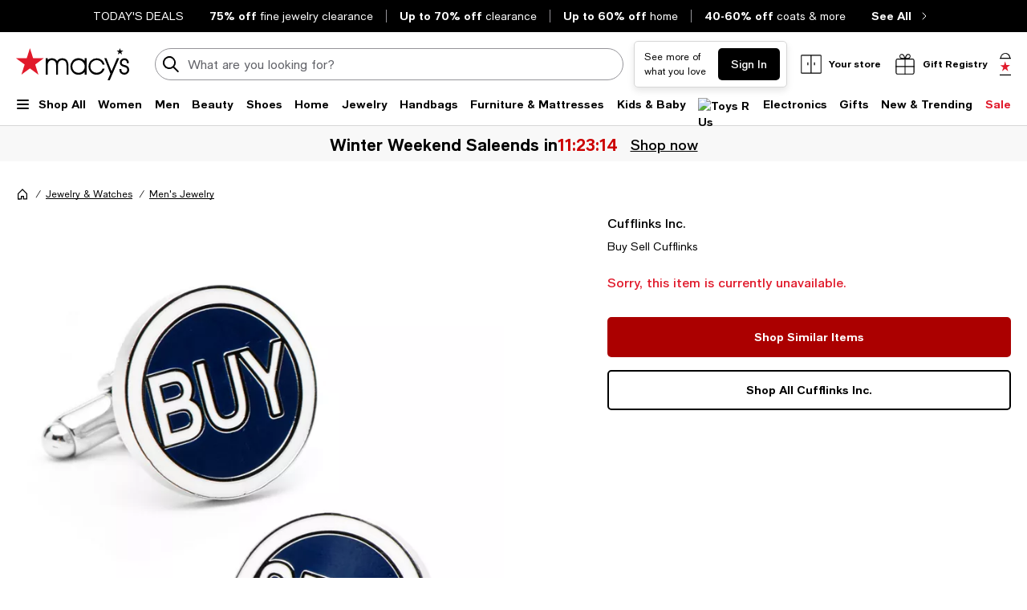

--- FILE ---
content_type: text/html; charset=utf-8
request_url: https://www.google.com/recaptcha/api2/aframe
body_size: 265
content:
<!DOCTYPE HTML><html><head><meta http-equiv="content-type" content="text/html; charset=UTF-8"></head><body><script nonce="CaHlnT-tbmxOAH_toJ3PHg">/** Anti-fraud and anti-abuse applications only. See google.com/recaptcha */ try{var clients={'sodar':'https://pagead2.googlesyndication.com/pagead/sodar?'};window.addEventListener("message",function(a){try{if(a.source===window.parent){var b=JSON.parse(a.data);var c=clients[b['id']];if(c){var d=document.createElement('img');d.src=c+b['params']+'&rc='+(localStorage.getItem("rc::a")?sessionStorage.getItem("rc::b"):"");window.document.body.appendChild(d);sessionStorage.setItem("rc::e",parseInt(sessionStorage.getItem("rc::e")||0)+1);localStorage.setItem("rc::h",'1768854946485');}}}catch(b){}});window.parent.postMessage("_grecaptcha_ready", "*");}catch(b){}</script></body></html>

--- FILE ---
content_type: application/javascript
request_url: https://www.macys.com/iM1tMo/YMD/6LX/_a8l12NN/aQ7hJhLOauOQcQmY/c2JaKg/ZFlEI/hxjVR4B
body_size: 178197
content:
(function(){if(typeof Array.prototype.entries!=='function'){Object.defineProperty(Array.prototype,'entries',{value:function(){var index=0;const array=this;return {next:function(){if(index<array.length){return {value:[index,array[index++]],done:false};}else{return {done:true};}},[Symbol.iterator]:function(){return this;}};},writable:true,configurable:true});}}());(function(){V();PYB();A8B();var w9=function(){vO=(Y.sjs_se_global_subkey?Y.sjs_se_global_subkey.push(nW):Y.sjs_se_global_subkey=[nW])&&Y.sjs_se_global_subkey;};var Y;var Tn=function cO(Ev,vb){var z9=cO;do{switch(Ev){case tI:{tq(gY,[hh()]);(function(HC,Iq){return tq.apply(this,[vH,arguments]);}(['VDz','2O','T2TTSHzGHHHHHH','Sdd2dGHHHHHH','zVTHDdO','VS2TK','VV','H','V','VH','Vd','VT','DH','VD','dHH','KOO','S','DHVS','K','D','T','DD','VHHH'],tZ));b5=xq(vH,[['KHOdGHHHHHH','H','T','2K','V','Sdd2dGHHHHHH','SdzO2','KDOKOSzDOdGHHHHHH','KDTDSS2','VDz','T2TTSHzGHHHHHH','TTTTTTT','VHDK','DHKT','2SHH','KHOS','TVOD','2DzST','VO','VHHHHHHH','z','VV','DT','2','S','Dd','OH','VHH','D','VH','VHHH','KDOKOSzDOS','K','2HHH','VHHV','KOOO','DOOO','VHHHH','TSD','OO','VS','Kz','DSH','DHHH','VT','OOOOOO','DDDD','Vd','DV','d','Tz','VK','O','2SHHHHH','DHV','VGz2','DGVV','VGSz','VGK2','VGTV'],Yq([])]);Ev-=UY;kR=function fJyRxnhAUp(){function WN(a,b){return a.charCodeAt(b);}At();function gz(){return j9()+m()+typeof m7[Mt()[FE(nW)].name];}r8();UW();function r5(){return dH.apply(this,[ZE,arguments]);}function I(jm){this[XH]=Object.assign(this[XH],jm);}var bz;var YS;function HC(){return lE.apply(this,[b5,arguments]);}function dm(){var F6;F6=A()-P7();return dm=function(){return F6;},F6;}var LH;function Mt(){var Bt={};Mt=function(){return Bt;};return Bt;}function m(){return df(`${Mt()[FE(nW)]}`,K6()+1);}function k8(U6,K){var XC=k8;switch(U6){case jt:{var Y8=K[z5];Y8[Y8[q7](nH)]=function(){var kt=[];var F8=this[XH].pop();var b7=sS(this[XH].length,pC);for(var nf=nW;xC(nf,F8);++nf){kt.push(this[wz](this[XH][b7--]));}this[KN](xm()[AS(pC)](MH,Bf(n),pC),kt);};k8(CI,[Y8]);}break;case M:{var D9=K[z5];D9[D9[q7](St)]=function(){this[XH].push(hH(this[cf](),this[cf]()));};k8(jt,[D9]);}break;case H:{var zQ=K[z5];zQ[zQ[q7](rz)]=function(){this[XH].push(HW(this[cf](),this[cf]()));};k8(Sf,[zQ]);}break;case D5:{var WE=K[z5];WE[WE[q7](gQ)]=function(){V7.call(this[jE]);};k8(PC,[WE]);}break;case b5:{var SH=K[z5];SH[SH[q7](wt)]=function(){var vW=this[AN]();var bf=this[cf]();var f8=this[cf]();var m5=this[Mm](f8,bf);if(HH(vW)){var E=this;var xt={get(FW){E[t]=FW;return f8;}};this[t]=new Proxy(this[t],xt);}this[XH].push(m5);};k8(H,[SH]);}break;case Sf:{var E5=K[z5];E5[E5[q7](T6)]=function(){this[KN](this[XH].pop(),this[cf](),this[AN]());};k8(D5,[E5]);}break;case rH:{var Xf=K[z5];Xf[Xf[q7](KW)]=function(){this[XH].push(UC(this[cf](),this[cf]()));};k8(b5,[Xf]);}break;case f5:{var r9=K[z5];r9[r9[q7](Zf)]=function(){var CH=this[AN]();var Mz=this[AN]();var Rm=this[v6]();var U5=LH.call(this[jE]);var Kz=this[t];this[XH].push(function(...TW){var JQ=r9[t];CH?r9[t]=Kz:r9[t]=r9[k5](this);var hf=sS(TW.length,Mz);r9[Tf]=Wz(hf,pC);while(xC(hf++,nW)){TW.push(undefined);}for(let Qf of TW.reverse()){r9[XH].push(r9[k5](Qf));}YS.call(r9[jE],U5);var QS=r9[MH][E8.V];r9[tH](E8.V,Rm);r9[XH].push(TW.length);r9[KQ]();var WH=r9[cf]();while(CC(--hf,nW)){r9[XH].pop();}r9[tH](E8.V,QS);r9[t]=JQ;return WH;});};k8(rH,[r9]);}break;case CI:{var bm=K[z5];bm[bm[q7](Df)]=function(){this[XH].push(this[W](this[kW]()));};lN(G5,[bm]);}break;case PC:{var AC=K[z5];AC[AC[q7](lQ)]=function(){this[XH].push(Wz(this[cf](),this[cf]()));};k8(M,[AC]);}break;}}function Q(){this["NS"]=(this["cW"]&0xffff)*5+(((this["cW"]>>>16)*5&0xffff)<<16)&0xffffffff;this.VI=C8;}function ff(){return DE.apply(this,[fm,arguments]);}function A(){return df(`${Mt()[FE(nW)]}`,gf(),K6()-gf());}function wE(){var Pt=[]['\x65\x6e\x74\x72\x69\x65\x73']();wE=function(){return Pt;};return Pt;}var II,mH,Y5,j7,qQ,gW,Sf,Em,Zz,PN,G5,PC,xf,cH,sf,Y6,LN,GH,rH,l5,J6,NH,D,H,fm,jt,RI,b9,b5,RQ,R7,M8,ft,D5,EE,Vm,BQ,jC,I5,Tz,KH,wW,M,mQ,YN,Gt,P8,H5,Nf,lt,mf;var Cz;function nC(){return lN.apply(this,[qQ,arguments]);}function GC(Iz,c){return Iz/c;}function sS(fQ,S7){return fQ-S7;}function ct(){return lE.apply(this,[D,arguments]);}function NC(g6,wQ){return g6%wQ;}var p7;function qt(){this["cW"]^=this["cW"]>>>16;this.VI=f9;}function pH(ZC,YC){return ZC[bz[tS]](YC);}function IC(){T=["t\x00l\x07#\x07R5\n,~","D","(=KUuhmbQMo*cjI]+4Ab\'_~","G\bVS\x007Uf)\vA\x07&\\","HV\x07vO4,IF\tKS3P!_/\x40F"];}function K9(){return DE.apply(this,[NH,arguments]);}function Rz(){return dH.apply(this,[gW,arguments]);}var N;function I9(SQ,q8){var Tm={SQ:SQ,cW:q8,Sz:0,H7:0,VI:MS};while(!Tm.VI());return Tm["cW"]>>>0;}var E8;function Bf(c5){return -c5;}function Gf(){return lE.apply(this,[qQ,arguments]);}function g7(W6){return nE()[W6];}var T;var pC,h5,tS,nW,A9,t,zf,d9,O7,Dt,UN,DC,s5,S,qf,MQ,sm,vN,bQ,B6,n,AN,cf,q7,VW,R6,Kt,Im,A8,b,V6,Xm,J,NQ,lI,w6,fC,JC,cI,mS,U,MN,KI,Of,wz,jE,EQ,k6,zH,Uz,HS,XH,Mm,VQ,k5,JH,Ht,AI,bN,v6,Df,W,kW,nH,KN,MH,St,lQ,gQ,T6,rz,wt,KW,Zf,Tf,tH,KQ,KS,fH,Af,PS,Xz,QH,pE,LW,tm,SW,TE,c6,GQ,hz,L5,dN,xz,x5,vH,lH,bI,B5,EH,BW,g8,t5,YH;var w9;function L7(){return n5.apply(this,[j7,arguments]);}function sQ(){this["cW"]^=this["Sz"];this.VI=qt;}var Ef;return lN.call(this,xf);function lE(T7,x7){var bS=lE;switch(T7){case qQ:{var Bm=x7[z5];Bm[Bm[q7](KS)]=function(){this[XH].push(this[cf]()&&this[cf]());};k8(f5,[Bm]);}break;case Tz:{var P=x7[z5];P[P[q7](fH)]=function(){var t8=this[AN]();var j5=this[XH].pop();var PI=this[XH].pop();var I6=this[XH].pop();var Hf=this[MH][E8.V];this[tH](E8.V,j5);try{this[KQ]();}catch(OI){this[XH].push(this[k5](OI));this[tH](E8.V,PI);this[KQ]();}finally{this[tH](E8.V,I6);this[KQ]();this[tH](E8.V,Hf);}};lE(qQ,[P]);}break;case D:{var lz=x7[z5];lz[lz[q7](Af)]=function(){this[XH].push(this[kW]());};lE(Tz,[lz]);}break;case fm:{var X=x7[z5];X[X[q7](t)]=function(){this[XH].push(xS(this[cf](),this[cf]()));};lE(D,[X]);}break;case Nf:{var ZW=x7[z5];ZW[ZW[q7](zf)]=function(){this[XH].push(LC(this[cf](),this[cf]()));};lE(fm,[ZW]);}break;case mf:{var tQ=x7[z5];tQ[tQ[q7](UN)]=function(){this[XH].push(Km(this[cf](),this[cf]()));};lE(Nf,[tQ]);}break;case Gt:{var tW=x7[z5];tW[tW[q7](O7)]=function(){var qm=this[AN]();var qE=this[AN]();var b8=this[AN]();var l8=this[cf]();var IQ=[];for(var Bz=nW;xC(Bz,b8);++Bz){switch(this[XH].pop()){case nW:IQ.push(this[cf]());break;case pC:var cm=this[cf]();for(var qH of cm.reverse()){IQ.push(qH);}break;default:throw new Error(Mt()[FE(h5)].apply(null,[tS,Bf(R6)]));}}var jW=l8.apply(this[t].i,IQ.reverse());qm&&this[XH].push(this[k5](jW));};lE(mf,[tW]);}break;case qS:{var A6=x7[z5];A6[A6[q7](PS)]=function(){this[tH](E8.V,this[v6]());};lE(Gt,[A6]);}break;case z5:{var Nm=x7[z5];Nm[Nm[q7](cf)]=function(){this[XH].push(PH(Bf(pC),this[cf]()));};lE(qS,[Nm]);}break;case b5:{var zm=x7[z5];zm[zm[q7](Xz)]=function(){var Z6=this[AN]();var Om=zm[v6]();if(HH(this[cf](Z6))){this[tH](E8.V,Om);}};lE(z5,[zm]);}break;}}function N5(){this["cW"]^=this["BI"];this.VI=C9;}function n5(nt,Fm){var AE=n5;switch(nt){case Y6:{var h=Fm[z5];h[h[q7](QH)]=function(){this[XH].push(this[pE]());};lE(b5,[h]);}break;case Vm:{var rf=Fm[z5];rf[rf[q7](q7)]=function(){var kN=this[XH].pop();var pN=this[AN]();if(j8(typeof kN,K5()[g7(t)](pC,LW,tm))){throw xm()[AS(h5)](DC,SW,h5);}if(CC(pN,pC)){kN.i++;return;}this[XH].push(new Proxy(kN,{get(L6,q5,v){if(pN){return ++L6.i;}return L6.i++;}}));};n5(Y6,[rf]);}break;case M8:{var fW=Fm[z5];fW[fW[q7](TE)]=function(){kE.call(this[jE]);};n5(Vm,[fW]);}break;case j7:{var Rt=Fm[z5];Rt[Rt[q7](c6)]=function(){var kI=[];var AQ=this[AN]();while(AQ--){switch(this[XH].pop()){case nW:kI.push(this[cf]());break;case pC:var E6=this[cf]();for(var Lm of E6){kI.push(Lm);}break;}}this[XH].push(this[GQ](kI));};n5(M8,[Rt]);}break;case RI:{var lf=Fm[z5];lf[lf[q7](hz)]=function(){this[XH].push(FS(this[cf](),this[cf]()));};n5(j7,[lf]);}break;case Gt:{var ht=Fm[z5];ht[ht[q7](L5)]=function(){this[XH].push(GC(this[cf](),this[cf]()));};n5(RI,[ht]);}break;case ft:{var QE=Fm[z5];QE[QE[q7](dN)]=function(){this[XH].push(sS(this[cf](),this[cf]()));};n5(Gt,[QE]);}break;case M:{var ZI=Fm[z5];ZI[ZI[q7](xz)]=function(){this[XH]=[];vS.call(this[jE]);this[tH](E8.V,this[cI].length);};n5(ft,[ZI]);}break;case KH:{var fI=Fm[z5];fI[fI[q7](x5)]=function(){this[XH].push(xC(this[cf](),this[cf]()));};n5(M,[fI]);}break;case YN:{var k=Fm[z5];k[k[q7](vH)]=function(){this[XH].push(this[AN]());};n5(KH,[k]);}break;}}var Cf;function hH(FQ,QQ){return FQ<<QQ;}function Gm(){return n5.apply(this,[M,arguments]);}function rS(X6){return ~X6;}function CC(t6,W7){return t6>W7;}function WW(bH,O){var SN=WW;switch(bH){case NH:{var XE=O[z5];var TC=O[s8];var g=K5()[g7(A9)].call(null,A9,zH,Bf(Uz));for(var Zt=nW;xC(Zt,XE[wE()[Ft(pC)].apply(null,[Dt,d9,vN,h5])]);Zt=Wz(Zt,pC)){var Et=XE[wE()[Ft(t)].apply(null,[HS,bQ,Bf(AN),A9])](Zt);var EI=TC[Et];g+=EI;}return g;}break;case fm:{var YI={'\x42':xm()[AS(nW)](fC,JC,nW),'\x44':K5()[g7(pC)](Dt,cI,mS),'\x4b':Mt()[FE(nW)](pC,Bf(U)),'\x57':wE()[Ft(tS)](pC,MN,KI,pC),'\x62':wE()[Ft(A9)](Of,O7,wz,Dt),'\x6a':K5()[g7(h5)](zf,jE,EQ),'\x7a':K5()[g7(tS)].call(null,tS,HH(HH([])),k6)};return function(UH){return WW(NH,[UH,YI]);};}break;case H8:{var fN=O[z5];M7(fN[nW]);var dz=nW;if(xC(dz,fN.length)){do{wE()[fN[dz]]=function(){var gS=fN[dz];return function(ES,sE,mW,l9){var mI=Pz.apply(null,[tS,t,mW,l9]);wE()[gS]=function(){return mI;};return mI;};}();++dz;}while(xC(dz,fN.length));}}break;}}function P5(){return lE.apply(this,[Nf,arguments]);}function WQ(){return k8.apply(this,[M,arguments]);}function AS(wf){return nE()[wf];}function T9(){return k8.apply(this,[f5,arguments]);}var H8,ZE,IW,t7,CI,z5,f5,s8,qI,cQ,qS;function C8(){this["cW"]=(this["NS"]&0xffff)+0x6b64+(((this["NS"]>>>16)+0xe654&0xffff)<<16);this.VI=Y9;}function UC(gI,g5){return gI!==g5;}function j(a){return a.length;}function tz(){Um=["6\x3fQ","","N+(-V","*\"+/H;\\]<>yM\"","%\"C92","9G\x3fk 2","w","V","x3oE\x3f<Rd_M{G\x40rYr"];}function xm(){var d8=Object['\x63\x72\x65\x61\x74\x65']({});xm=function(){return d8;};return d8;}function lW(){return n5.apply(this,[YN,arguments]);}function nE(){var vz=['J8','nm','Az','W5','Yz','SE','bE'];nE=function(){return vz;};return vz;}function HH(jH){return !jH;}function zt(){return n5.apply(this,[Vm,arguments]);}function j9(){return df(`${Mt()[FE(nW)]}`,0,UI());}function LC(n7,LQ){return n7^LQ;}function Lf(EW,rE){return EW<=rE;}function J9(){return lN.apply(this,[I5,arguments]);}function C9(){this["cW"]=this["cW"]<<13|this["cW"]>>>19;this.VI=Q;}function Km(xQ,Sm){return xQ>=Sm;}function d(qz,p5){var rW=d;switch(qz){case NH:{var R8=p5[z5];var VS=p5[s8];var BN=T[h5];var L=Wz([],[]);var zN=T[R8];for(var pI=sS(zN.length,pC);Km(pI,nW);pI--){var qN=NC(Wz(Wz(pI,VS),dm()),BN.length);var K7=pH(zN,pI);var HQ=pH(BN,qN);L+=XI(PC,[SS(rS(SS(K7,HQ)),wm(K7,HQ))]);}return NI(RQ,[L]);}break;case G5:{var s=p5[z5];var C=p5[s8];var F9=p5[f5];var VN=HE[t];var I8=Wz([],[]);var Qt=HE[s];var P9=sS(Qt.length,pC);if(Km(P9,nW)){do{var cN=NC(Wz(Wz(P9,F9),dm()),VN.length);var SI=pH(Qt,P9);var h6=pH(VN,cN);I8+=XI(PC,[SS(wm(rS(SI),rS(h6)),wm(SI,h6))]);P9--;}while(Km(P9,nW));}return NI(Y5,[I8]);}break;case P8:{var l=p5[z5];var M9=Wz([],[]);var lm=sS(l.length,pC);if(Km(lm,nW)){do{M9+=l[lm];lm--;}while(Km(lm,nW));}return M9;}break;case gW:{var QN=p5[z5];Cf.z8=d(P8,[QN]);while(xC(Cf.z8.length,q7))Cf.z8+=Cf.z8;}break;case H:{sW=function(BH){return d.apply(this,[gW,arguments]);};Cf.call(null,nW,Bf(VW));}break;case Vm:{var ON=p5[z5];var KE=Wz([],[]);for(var gt=sS(ON.length,pC);Km(gt,nW);gt--){KE+=ON[gt];}return KE;}break;case YN:{var EN=p5[z5];Pz.B9=d(Vm,[EN]);while(xC(Pz.B9.length,bQ))Pz.B9+=Pz.B9;}break;case J6:{M7=function(Pm){return d.apply(this,[YN,arguments]);};NI(RI,[Kt,Im,Bf(A8),tS]);}break;case RI:{var pQ=p5[z5];var rC=Wz([],[]);for(var Lz=sS(pQ.length,pC);Km(Lz,nW);Lz--){rC+=pQ[Lz];}return rC;}break;case M8:{var Lt=p5[z5];p6.Rf=d(RI,[Lt]);while(xC(p6.Rf.length,Xm))p6.Rf+=p6.Rf;}break;}}function Wz(IS,hW){return IS+hW;}function mz(){this["cW"]=(this["cW"]&0xffff)*0xc2b2ae35+(((this["cW"]>>>16)*0xc2b2ae35&0xffff)<<16)&0xffffffff;this.VI=zz;}var m7;function NW(){this["H7"]++;this.VI=VC;}function gf(){return UI()+j("\x61\x64\x39\x63\x63\x36\x32")+3;}function DI(){return k8.apply(this,[rH,arguments]);}var Jt;var V7;function UW(){II=IW+H8,PN=z5+f5*H8+qI*H8*H8+qS*H8*H8*H8+IW*H8*H8*H8*H8,M=qS+qI*H8,mf=t7+H8,Em=ZE+qI*H8,J6=cQ+IW*H8,sf=qS+ZE*H8+f5*H8*H8+IW*H8*H8*H8+IW*H8*H8*H8*H8,gW=CI+H8,G5=t7+qI*H8,GH=ZE+H8,Tz=s8+H8,jC=ZE+f5*H8,b5=qI+H8,I5=IW+IW*H8,mQ=IW+qI*H8+IW*H8*H8+IW*H8*H8*H8+qS*H8*H8*H8*H8,jt=z5+IW*H8,Zz=qS+H8,P8=qI+IW*H8,LN=qI+qI*H8,Gt=cQ+H8,j7=f5+H8,fm=qS+CI*H8,cH=CI+f5*H8+z5*H8*H8+H8*H8*H8,PC=CI+qI*H8,Y6=f5+qS*H8,Nf=z5+CI*H8,Sf=t7+f5*H8,H=f5+CI*H8,YN=s8+IW*H8,RQ=cQ+CI*H8,b9=qS+qI*H8+IW*H8*H8+IW*H8*H8*H8+qS*H8*H8*H8*H8,D=z5+f5*H8,lt=f5+IW*H8,xf=ZE+CI*H8,H5=qI+CI*H8,M8=qI+f5*H8,Y5=ZE+IW*H8,RI=s8+qI*H8,BQ=IW+CI*H8,l5=s8+CI*H8,Vm=cQ+qI*H8,mH=z5+qI*H8,KH=CI+f5*H8,R7=t7+IW*H8,rH=IW+qI*H8,D5=t7+CI*H8,ft=s8+f5*H8,wW=CI+IW*H8,qQ=f5+f5*H8,EE=qS+IW*H8,NH=IW+f5*H8;}function hI(){return n5.apply(this,[Y6,arguments]);}function lC(){return lE.apply(this,[mf,arguments]);}function FE(fE){return nE()[fE];}var wI;function Pz(){return NI.apply(this,[RI,arguments]);}function HI(){return dH.apply(this,[GH,arguments]);}function UE(){return ["p","GTR\rQIO\r","eM-!V\bJ\b/c/Y#^mUOQI\rK\f$;AAAN2 gH\"I9\x40OMXS\\I5!]F","YK~VMu%Wm\x3f2AXJaU;W{\'g","\n\fb\x07Gs/G\vb5\x3f]Rxd|"];}function GI(){if([10,13,32].includes(this["BI"]))this.VI=NW;else this.VI=O9;}function UQ(){return k8.apply(this,[b5,arguments]);}function p8(){return lE.apply(this,[Tz,arguments]);}function EC(){return lE.apply(this,[qS,arguments]);}function XI(gC,TH){var J5=XI;switch(gC){case f5:{Mf=function(dS){return d.apply(this,[M8,arguments]);};NI(LN,[HH(HH({})),Bf(J),A9]);}break;case Em:{var Qm=TH[z5];var vf=Wz([],[]);var tI=sS(Qm.length,pC);while(Km(tI,nW)){vf+=Qm[tI];tI--;}return vf;}break;case rH:{var n8=TH[z5];N.YW=XI(Em,[n8]);while(xC(N.YW.length,NQ))N.YW+=N.YW;}break;case BQ:{qC=function(bC){return XI.apply(this,[rH,arguments]);};N.call(null,h5,lI,Bf(w6));}break;case D:{var z6=TH[z5];sW(z6[nW]);var sN=nW;while(xC(sN,z6.length)){Mt()[z6[sN]]=function(){var vt=z6[sN];return function(q,rI){var Y7=Cf(q,rI);Mt()[vt]=function(){return Y7;};return Y7;};}();++sN;}}break;case l5:{var pz=TH[z5];qC(pz[nW]);var RN=nW;while(xC(RN,pz.length)){K5()[pz[RN]]=function(){var V9=pz[RN];return function(Jf,z7,E7){var D8=N(Jf,O7,E7);K5()[V9]=function(){return D8;};return D8;};}();++RN;}}break;case mH:{var Q6=TH[z5];var tf=TH[s8];var dt=[];var dI=WW(fm,[]);var If=tf?m7[wE()[Ft(nW)](qf,HH(pC),sm,t)]:m7[K5()[g7(nW)](nW,HH(HH([])),S)];for(var OC=nW;xC(OC,Q6[wE()[Ft(pC)](O7,d9,vN,h5)]);OC=Wz(OC,pC)){dt[wE()[Ft(h5)].call(null,HH(HH([])),bQ,Bf(B6),nW)](If(dI(Q6[OC])));}return dt;}break;case PC:{var pt=TH[z5];if(Lf(pt,mQ)){return m7[bz[h5]][bz[pC]](pt);}else{pt-=b9;return m7[bz[h5]][bz[pC]][bz[nW]](null,[Wz(FS(pt,O7),sf),Wz(NC(pt,cH),PN)]);}}break;case NH:{var H6=TH[z5];Mf(H6[nW]);for(var Xt=nW;xC(Xt,H6.length);++Xt){xm()[H6[Xt]]=function(){var W8=H6[Xt];return function(nI,kH,vE){var Hm=p6(AN,kH,vE);xm()[W8]=function(){return Hm;};return Hm;};}();}}break;case Vm:{pC=+ ! ![];h5=pC+pC;tS=pC+h5;nW=+[];A9=tS+pC;t=A9*h5-tS*pC;zf=t+A9-tS;d9=pC*t*tS-zf;O7=A9-pC+d9-h5;Dt=t*tS-A9+h5-zf;UN=pC*Dt-t+zf;DC=zf+UN*pC+O7+d9;s5=O7*pC*DC-A9*t;S=t+h5*d9+tS-zf;qf=d9*UN+tS*Dt;MQ=Dt*d9+DC-A9+UN;sm=Dt+A9+MQ*pC;vN=DC*Dt-MQ-t+tS;bQ=A9+h5*O7+pC+t;B6=DC*h5*UN+zf+O7;n=Dt*O7*pC*UN+t;AN=Dt+DC-d9+zf*UN;cf=h5+pC+UN+O7-zf;q7=h5*A9+t*Dt+UN;VW=d9-tS+zf*MQ*pC;R6=t+MQ+Dt+A9-pC;Kt=tS+d9+h5+UN+t;Im=h5*O7*pC-A9+t;A8=MQ*zf-O7+t-tS;b=Dt*t-zf*h5*pC;V6=zf+UN*h5+tS*pC;Xm=O7*d9-zf-Dt;J=Dt*d9*UN+pC+MQ;NQ=t+DC+O7*pC+h5;lI=zf*UN+t-h5+A9;w6=zf*MQ-pC+O7;fC=Dt*zf*pC*h5-A9;JC=Dt+t+d9+O7-tS;cI=zf+O7+DC+A9+d9;mS=tS*O7-A9+zf*DC;U=A9+t*MQ+tS*d9;MN=O7+DC+d9*zf+pC;KI=d9*A9*O7-zf;Of=h5*UN+tS*pC+Dt;wz=zf+UN+O7+Dt*t;jE=A9*Dt+zf+t+UN;EQ=d9*A9*pC+tS;k6=O7*zf+d9+MQ+A9;zH=t*d9-h5+pC-zf;Uz=A9*UN*Dt-zf+O7;HS=zf*tS+h5*O7+t;XH=t+zf+DC*Dt+pC;Mm=h5+A9*UN+O7;VQ=O7*Dt+zf*UN+h5;k5=UN+Dt*DC+h5;JH=MQ+zf+O7+Dt+A9;Ht=MQ+tS*O7+pC;AI=DC*zf-Dt*d9;bN=d9+MQ-zf+DC;v6=A9*zf+h5*MQ-tS;Df=pC+zf*Dt+DC*tS;W=d9+A9+UN-h5;kW=MQ+DC*A9+Dt+t;nH=Dt*A9*zf+pC;KN=pC-O7+DC*t-d9;MH=O7+h5-A9+tS*Dt;St=MQ+Dt*d9+UN*pC;lQ=O7*h5*A9+MQ-zf;gQ=d9+O7*Dt+MQ-pC;T6=zf+O7*UN-pC+MQ;rz=MQ*h5+t-O7-A9;wt=Dt+DC*zf-h5-UN;KW=DC*UN-O7*zf+t;Zf=UN*DC-d9*zf;Tf=O7*zf-tS*t+UN;tH=UN*h5+d9-pC;KQ=UN*DC-zf*Dt*pC;KS=t*O7*A9+d9*h5;fH=d9*h5+DC*Dt-A9;Af=O7*DC-MQ+h5*UN;PS=t+d9-UN+A9+pC;Xz=pC+tS-A9+Dt+O7;QH=t+DC-tS*pC;pE=MQ+zf+A9*O7*h5;LW=tS*A9+DC+UN-pC;tm=MQ-zf+d9*A9*pC;SW=A9*DC*tS-UN-t;TE=O7-UN+zf*d9;c6=tS+UN*zf+O7-A9;GQ=d9*tS*pC*UN+A9;hz=DC+UN+Dt+tS+d9;L5=zf+UN*Dt+d9;dN=DC+Dt-UN+A9*O7;xz=h5*DC-tS+UN+A9;x5=t+Dt*O7+zf+UN;vH=d9+UN*O7-tS+A9;lH=O7*zf+DC+tS-t;bI=d9*Dt+UN*A9;B5=d9-Dt+UN*DC-O7;EH=A9+tS*t-O7+Dt;BW=d9+zf+t-O7+h5;g8=UN*t-h5-zf;t5=A9*zf+Dt+h5*DC;YH=Dt+tS*MQ-d9*t;}break;}}function wN(){return n5.apply(this,[M8,arguments]);}function s9(){bz=["\x61\x70\x70\x6c\x79","\x66\x72\x6f\x6d\x43\x68\x61\x72\x43\x6f\x64\x65","\x53\x74\x72\x69\x6e\x67","\x63\x68\x61\x72\x43\x6f\x64\x65\x41\x74"];}function jN(){return DE.apply(this,[rH,arguments]);}function dQ(){return n5.apply(this,[Gt,arguments]);}function Vt(){return lE.apply(this,[Gt,arguments]);}function Ez(){return lN.apply(this,[D,arguments]);}function hC(){return n5.apply(this,[KH,arguments]);}function p6(){return NI.apply(this,[LN,arguments]);}function VE(){this["BI"]=this["BI"]<<15|this["BI"]>>>17;this.VI=zE;}function r8(){qI=+ ! +[]+! +[]+! +[],ZE=[+ ! +[]]+[+[]]-+ ! +[],z5=+[],H8=[+ ! +[]]+[+[]]-[],t7=[+ ! +[]]+[+[]]-+ ! +[]-+ ! +[],IW=+ ! +[]+! +[]+! +[]+! +[]+! +[],cQ=+ ! +[]+! +[]+! +[]+! +[]+! +[]+! +[]+! +[],CI=! +[]+! +[]+! +[]+! +[],f5=! +[]+! +[],s8=+ ! +[],qS=+ ! +[]+! +[]+! +[]+! +[]+! +[]+! +[];}function T5(){return XI.apply(this,[l5,arguments]);}var qC;function Ft(s7){return nE()[s7];}function FS(gN,v5){return gN>>v5;}function MS(){this["BI"]=WN(this["SQ"],this["H7"]);this.VI=GI;}function M6(){return lN.apply(this,[P8,arguments]);}function wm(r7,K8){return r7|K8;}var H9;var M7;function w8(){return k8.apply(this,[D5,arguments]);}function xI(){return k8.apply(this,[CI,arguments]);}function DE(mm,w5){var vQ=DE;switch(mm){case rH:{var IE=w5[z5];IE[pE]=function(){var Z7=K5()[g7(A9)](A9,EH,Bf(Uz));for(let Yt=nW;xC(Yt,UN);++Yt){Z7+=this[AN]().toString(h5).padStart(UN,Mt()[FE(nW)](pC,Bf(U)));}var wH=parseInt(Z7.slice(pC,BW),h5);var E9=Z7.slice(BW);if(rN(wH,nW)){if(rN(E9.indexOf(wE()[Ft(A9)](d9,V6,wz,Dt)),Bf(pC))){return nW;}else{wH-=st[tS];E9=Wz(Mt()[FE(nW)].apply(null,[pC,Bf(U)]),E9);}}else{wH-=st[A9];E9=Wz(wE()[Ft(A9)](g8,HH(HH(pC)),wz,Dt),E9);}var cz=nW;var FN=pC;for(let c8 of E9){cz+=PH(FN,parseInt(c8));FN/=h5;}return PH(cz,Math.pow(h5,wH));};dH(ZE,[IE]);}break;case qQ:{var V8=w5[z5];V8[t5]=function(G6,w7){var Wm=atob(G6);var It=nW;var Kf=[];var d7=nW;for(var mN=nW;xC(mN,Wm.length);mN++){Kf[d7]=Wm.charCodeAt(mN);It=LC(It,Kf[d7++]);}dH(GH,[this,NC(Wz(It,w7),B5)]);return Kf;};DE(rH,[V8]);}break;case fm:{var Zm=w5[z5];Zm[AN]=function(){return this[cI][this[MH][E8.V]++];};DE(qQ,[Zm]);}break;case NH:{var I7=w5[z5];I7[cf]=function(IN){return this[wz](IN?this[XH][sS(this[XH][wE()[Ft(pC)](HH(HH({})),HH(HH(pC)),vN,h5)],pC)]:this[XH].pop());};DE(fm,[I7]);}break;case qS:{var XS=w5[z5];XS[wz]=function(Qz){return rN(typeof Qz,K5()[g7(t)](pC,Xz,tm))?Qz.i:Qz;};DE(NH,[XS]);}break;case EE:{var Jm=w5[z5];Jm[W]=function(tE){return wI.call(this[jE],tE,this);};DE(qS,[Jm]);}break;case M:{var Fz=w5[z5];Fz[KN]=function(BC,U8,T8){if(rN(typeof BC,K5()[g7(t)](pC,t5,tm))){T8?this[XH].push(BC.i=U8):BC.i=U8;}else{Jt.call(this[jE],BC,U8);}};DE(EE,[Fz]);}break;case Zz:{var h8=w5[z5];h8[tH]=function(jz,r){this[MH][jz]=r;};h8[c6]=function(G8){return this[MH][G8];};DE(M,[h8]);}break;}}function sH(){return lN.apply(this,[G5,arguments]);}function RH(){return k8.apply(this,[H,arguments]);}function j8(S5,hm){return S5!=hm;}function SS(f7,JE){return f7&JE;}function VC(){if(this["H7"]<j(this["SQ"]))this.VI=MS;else this.VI=sQ;}0xad9cc62,1905544268;function R5(){HE=["89;*VJ","H_\n8","w8AA36n,KZ\x07w\fiJq+=","^","","kM}B&V;[RfoWm5W]d<U7G","\x00","j"];}function f9(){this["cW"]=(this["cW"]&0xffff)*0x85ebca6b+(((this["cW"]>>>16)*0x85ebca6b&0xffff)<<16)&0xffffffff;this.VI=Z;}function g9(){return k8.apply(this,[jt,arguments]);}function F5(){return dH.apply(this,[qI,arguments]);}function rN(lS,WC){return lS==WC;}function N9(){return lE.apply(this,[fm,arguments]);}function ZH(){return DE.apply(this,[qQ,arguments]);}var HE;function U9(){return XI.apply(this,[D,arguments]);}function Tt(){return dH.apply(this,[II,arguments]);}function UI(){return JS(`${Mt()[FE(nW)]}`,"0x"+"\x61\x64\x39\x63\x63\x36\x32");}function Pf(){return dH.apply(this,[l5,arguments]);}function IH(p9,Dz){return p9 in Dz;}function JS(a,b,c){return a.indexOf(b,c);}function P7(){return I9(gz(),172369);}function fz(){return n5.apply(this,[RI,arguments]);}function wS(){return DE.apply(this,[EE,arguments]);}function Wf(){return dH.apply(this,[PC,arguments]);}var vS;function O6(){return DE.apply(this,[qS,arguments]);}function dH(c7,CQ){var LI=dH;switch(c7){case PC:{var W9=CQ[z5];W9[W9[q7](lH)]=function(){this[XH].push(wm(this[cf](),this[cf]()));};n5(YN,[W9]);}break;case H5:{var N7=CQ[z5];N7[N7[q7](bI)]=function(){var kf=this[AN]();var cE=N7[v6]();if(this[cf](kf)){this[tH](E8.V,cE);}};dH(PC,[N7]);}break;case l5:{var WS=CQ[z5];dH(H5,[WS]);}break;case GH:{var O5=CQ[z5];var X7=CQ[s8];O5[q7]=function(p){return NC(Wz(p,X7),B5);};dH(l5,[O5]);}break;case II:{var w=CQ[z5];w[KQ]=function(){var dE=this[AN]();while(j8(dE,E8.o)){this[dE](this);dE=this[AN]();}};}break;case Tz:{var pm=CQ[z5];pm[Mm]=function(z9,q6){return {get i(){return z9[q6];},set i(Vz){z9[q6]=Vz;}};};dH(II,[pm]);}break;case Vm:{var ZS=CQ[z5];ZS[k5]=function(Ut){return {get i(){return Ut;},set i(RE){Ut=RE;}};};dH(Tz,[ZS]);}break;case qI:{var R9=CQ[z5];R9[GQ]=function(qW){return {get i(){return qW;},set i(jf){qW=jf;}};};dH(Vm,[R9]);}break;case gW:{var JI=CQ[z5];JI[kW]=function(){var mC=wm(hH(this[AN](),UN),this[AN]());var G=K5()[g7(A9)].call(null,A9,dN,Bf(Uz));for(var l6=nW;xC(l6,mC);l6++){G+=String.fromCharCode(this[AN]());}return G;};dH(qI,[JI]);}break;case ZE:{var xE=CQ[z5];xE[v6]=function(){var NE=wm(wm(wm(hH(this[AN](),tH),hH(this[AN](),EH)),hH(this[AN](),UN)),this[AN]());return NE;};dH(gW,[xE]);}break;}}var sW;function HW(Ct,n9){return Ct===n9;}function Y9(){this["Sz"]++;this.VI=NW;}function xS(JN,L8){return JN>>>L8;}function K6(){return JS(`${Mt()[FE(nW)]}`,";",UI());}function df(a,b,c){return a.substr(b,c);}function GN(){return this;}function Z(){this["cW"]^=this["cW"]>>>13;this.VI=mz;}var Mf;function z(){return XI.apply(this,[NH,arguments]);}function tC(){return dH.apply(this,[Tz,arguments]);}function xC(X9,xW){return X9<xW;}function zz(){this["cW"]^=this["cW"]>>>16;this.VI=GN;}function O9(){this["BI"]=(this["BI"]&0xffff)*0xcc9e2d51+(((this["BI"]>>>16)*0xcc9e2d51&0xffff)<<16)&0xffffffff;this.VI=VE;}function At(){p7={};nW=0;Mt()[FE(nW)]=fJyRxnhAUp;if(typeof window!==[]+[][[]]){m7=window;}else if(typeof global!==[]+[][[]]){m7=global;}else{m7=this;}}var Um;function NN(){return DE.apply(this,[M,arguments]);}function zE(){this["BI"]=(this["BI"]&0xffff)*0x1b873593+(((this["BI"]>>>16)*0x1b873593&0xffff)<<16)&0xffffffff;this.VI=N5;}function nS(){return n5.apply(this,[ft,arguments]);}function nz(){return dH.apply(this,[Vm,arguments]);}function D7(){return lE.apply(this,[z5,arguments]);}function PH(WI,ZQ){return WI*ZQ;}function mE(){return dH.apply(this,[H5,arguments]);}function V5(){return WW.apply(this,[H8,arguments]);}function NI(DW,LE){var nN=NI;switch(DW){case R7:{var OW=LE[z5];var l7=LE[s8];var tN=LE[f5];var AW=LE[qI];var XN=Wz([],[]);var r6=NC(Wz(tN,dm()),cf);var ZN=Um[AW];var MW=nW;while(xC(MW,ZN.length)){var XW=pH(ZN,MW);var Wt=pH(Pz.B9,r6++);XN+=XI(PC,[SS(wm(rS(XW),rS(Wt)),wm(XW,Wt))]);MW++;}return XN;}break;case GH:{var j6=LE[z5];Pz=function(wC,GW,t9,rQ){return NI.apply(this,[R7,arguments]);};return M7(j6);}break;case wW:{var m9=LE[z5];var hS=LE[s8];var xH=LE[f5];var Vf=Wz([],[]);var LS=NC(Wz(hS,dm()),b);var B7=Cz[xH];var S8=nW;if(xC(S8,B7.length)){do{var DQ=pH(B7,S8);var C5=pH(p6.Rf,LS++);Vf+=XI(PC,[wm(SS(rS(DQ),C5),SS(rS(C5),DQ))]);S8++;}while(xC(S8,B7.length));}return Vf;}break;case lt:{var zI=LE[z5];p6=function(A5,x8,ME){return NI.apply(this,[wW,arguments]);};return Mf(zI);}break;case P8:{var O8=LE[z5];var N8=LE[s8];var DN=LE[f5];var L9=Wz([],[]);var kz=NC(Wz(DN,dm()),V6);var PE=HE[O8];for(var bt=nW;xC(bt,PE.length);bt++){var OS=pH(PE,bt);var TS=pH(N.YW,kz++);L9+=XI(PC,[SS(wm(rS(OS),rS(TS)),wm(OS,TS))]);}return L9;}break;case Y5:{var pW=LE[z5];N=function(FH,rm,Q7){return NI.apply(this,[P8,arguments]);};return qC(pW);}break;case RI:{var GE=LE[z5];var d5=LE[s8];var DH=LE[f5];var OH=LE[qI];var zW=Um[UN];var x6=Wz([],[]);var m8=Um[OH];for(var zC=sS(m8.length,pC);Km(zC,nW);zC--){var C7=NC(Wz(Wz(zC,DH),dm()),zW.length);var jI=pH(m8,zC);var Yf=pH(zW,C7);x6+=XI(PC,[SS(wm(rS(jI),rS(Yf)),wm(jI,Yf))]);}return NI(GH,[x6]);}break;case LN:{var gm=LE[z5];var gH=LE[s8];var h9=LE[f5];var P6=Cz[tS];var b6=Wz([],[]);var Am=Cz[h9];var M5=sS(Am.length,pC);while(Km(M5,nW)){var Z8=NC(Wz(Wz(M5,gH),dm()),P6.length);var XQ=pH(Am,M5);var Gz=pH(P6,Z8);b6+=XI(PC,[wm(SS(rS(XQ),Gz),SS(rS(Gz),XQ))]);M5--;}return NI(lt,[b6]);}break;case cQ:{var QI=LE[z5];var Uf=LE[s8];var Ff=Wz([],[]);var X5=NC(Wz(Uf,dm()),cf);var X8=T[QI];for(var vI=nW;xC(vI,X8.length);vI++){var v9=pH(X8,vI);var V=pH(Cf.z8,X5++);Ff+=XI(PC,[SS(rS(SS(v9,V)),wm(v9,V))]);}return Ff;}break;case RQ:{var R=LE[z5];Cf=function(CE,nQ){return NI.apply(this,[cQ,arguments]);};return sW(R);}break;}}function RW(){return k8.apply(this,[Sf,arguments]);}function x(){return k8.apply(this,[PC,arguments]);}function K5(){var d6=Object['\x63\x72\x65\x61\x74\x65'](Object['\x70\x72\x6f\x74\x6f\x74\x79\x70\x65']);K5=function(){return d6;};return d6;}function lN(vm,TI){var Ot=lN;switch(vm){case xf:{Ef=function(CN){this[XH]=[CN[t].i];};Cf=function(sC,Cm){return d.apply(this,[NH,arguments]);};Jt=function(Z5,JW){return lN.apply(this,[KH,arguments]);};wI=function(A7,D6){return lN.apply(this,[EE,arguments]);};V7=function(){this[XH][this[XH].length]={};};kE=function(){this[XH].pop();};LH=function(){return [...this[XH]];};YS=function(zS){return lN.apply(this,[f5,arguments]);};vS=function(){this[XH]=[];};N=function(f6,gE,kS){return d.apply(this,[G5,arguments]);};sW=function(){return d.apply(this,[H,arguments]);};M7=function(){return d.apply(this,[J6,arguments]);};Mf=function(){return XI.apply(this,[f5,arguments]);};qC=function(){return XI.apply(this,[BQ,arguments]);};w9=function(rt,pf,jQ){return lN.apply(this,[jC,arguments]);};XI(Vm,[]);s9();Cz=UE();XI.call(this,NH,[nE()]);tz();WW.call(this,H8,[nE()]);IC();XI.call(this,D,[nE()]);R5();XI.call(this,l5,[nE()]);st=XI(mH,[['Dz','bWB','bW','bKWWjKKKKKK','bKWzjKKKKKK'],HH({})]);E8={V:st[nW],j:st[pC],o:st[h5]};;H9=class H9 {constructor(){this[MH]=[];this[cI]=[];this[XH]=[];this[Tf]=nW;DE(Zz,[this]);this[wE()[Ft(zf)].call(null,L5,HH(pC),YH,zf)]=w9;}};return H9;}break;case KH:{var Z5=TI[z5];var JW=TI[s8];return this[XH][sS(this[XH].length,pC)][Z5]=JW;}break;case EE:{var A7=TI[z5];var D6=TI[s8];for(var CW of [...this[XH]].reverse()){if(IH(A7,CW)){return D6[Mm](CW,A7);}}throw Mt()[FE(pC)](A9,Bf(s5));}break;case f5:{var zS=TI[z5];if(HW(this[XH].length,nW))this[XH]=Object.assign(this[XH],zS);}break;case jC:{var rt=TI[z5];var pf=TI[s8];var jQ=TI[f5];this[cI]=this[t5](pf,jQ);this[t]=this[k5](rt);this[jE]=new Ef(this);this[tH](E8.V,nW);try{while(xC(this[MH][E8.V],this[cI].length)){var cS=this[AN]();this[cS](this);}}catch(SC){}}break;case D:{var h7=TI[z5];h7[h7[q7](VQ)]=function(){this[XH].push(this[k5](undefined));};}break;case I5:{var xN=TI[z5];xN[xN[q7](JH)]=function(){this[XH].push(IH(this[cf](),this[cf]()));};lN(D,[xN]);}break;case P8:{var f=TI[z5];f[f[q7](Ht)]=function(){this[XH].push(PH(this[cf](),this[cf]()));};lN(I5,[f]);}break;case qQ:{var QC=TI[z5];QC[QC[q7](AI)]=function(){this[XH].push(NC(this[cf](),this[cf]()));};lN(P8,[QC]);}break;case G5:{var hN=TI[z5];hN[hN[q7](bN)]=function(){this[XH].push(this[v6]());};lN(qQ,[hN]);}break;}}var kE;var st;function OQ(){return DE.apply(this,[Zz,arguments]);}}();FG={};}break;case vI:{var Kq=vb[vX];Ev=sL;var Jn=zv;for(var rJ=zv;Z6(rJ,Kq.length);++rJ){var kZ=Ws(Kq,rJ);if(Z6(kZ,C)||Kn(kZ,AI))Jn=W8(Jn,hW);}return Jn;}break;case kH:{lq.GH=wW[Xh];tq.call(this,Zm,[eS1_xor_1_memo_array_init()]);return '';}break;case GX:{CW.call(this,jf,[qn()]);Dq=C8();CW.call(this,B7,[qn()]);Mp();CW.call(this,TX,[qn()]);Ev=w;wW=Q2();}break;case QX:{var J1;Ev-=Tt;return vO.pop(),J1=j5,J1;}break;case w:{tq.call(this,Zm,[qn()]);ZP=Q1();CW.call(this,tY,[qn()]);AJ(hm,[]);Ev+=bB;}break;case BY:{var hb=vb[vX];vO.push(Vp);if(m6(typeof WJ[j2()[tC(Un)](fW,xP,v8,rv)],N2(typeof Qq()[Yp(hW)],W8([],[][[]]))?Qq()[Yp(Nb)].apply(null,[hC,Z5,AZ]):Qq()[Yp(Vp)](gb,DW,YO))&&WJ[j2()[tC(Un)].apply(null,[fW,xP,Rq,H1])][j2()[tC(gn)](MP,YO,gn,D1)]){WJ[N2(typeof j2()[tC(Un)],W8([],[][[]]))?j2()[tC(p1)](T5,XO,Ls,Uh):j2()[tC(UC)].apply(null,[H8,WW,D8,Uq])][m6(typeof FJ()[rZ(VC)],W8([],[][[]]))?FJ()[rZ(zv)].call(null,lW,tv,s2,Z9,Tq):FJ()[rZ(VC)](RC,D5,Oh,KO,CC)](hb,WJ[j2()[tC(Un)].apply(null,[fW,xP,D1,hp])][j2()[tC(gn)](MP,YO,tZ,Yq(zv))],cO(MR,[On()[j9(Xh)](Z2,gn,pO,Nb,Yq(Yq(zv)),YZ),ds()[gP(Vp)](rh,hO,lZ,ms)]));}WJ[m6(typeof j2()[tC(Vp)],W8('',[][[]]))?j2()[tC(UC)].call(null,H8,WW,Yq(Yq(zv)),bO):j2()[tC(p1)].apply(null,[Xb,n8,J5,Nb])][FJ()[rZ(zv)](lW,tv,Un,Z9,Xh)](hb,W2()[Eh(Z2)](ms,m1),cO(MR,[On()[j9(Xh)](Z2,gn,pO,QZ,Qn,Un),Yq(Yq(Sg))]));vO.pop();Ev=sL;}break;case qJ:{vO.push(Vs);Ev+=jJ;var vp=vb;var vP=vp[zv];for(var w2=hW;Z6(w2,vp[m6(typeof EC()[IZ(rv)],W8('',[][[]]))?EC()[IZ(Vp)](zv,sp,cv,A7):EC()[IZ(VC)](P2,Ln,K2,Pq)]);w2+=VC){vP[vp[w2]]=vp[W8(w2,hW)];}vO.pop();}break;case cL:{Gp=AJ(ZG,[]);Cn=tq(zB,[]);Ev+=OT;xq(Om,[hh()]);Yh=tq(xL,[]);N5=tq(Lg,[]);}break;case f7:{Ev+=qY;C1=function(W6){return dp.apply(this,[jf,arguments]);}([function(fp,cZ){return dp.apply(this,[XR,arguments]);},function(T8,OC,Kv){'use strict';return I2.apply(this,[TB,arguments]);}]);}break;case sU:{mP.Ef=Dq[Vp];CW.call(this,B7,[eS1_xor_3_memo_array_init()]);return '';}break;case XH:{w9();Ev=GX;Kb=O1();xq.call(this,zg,[qn()]);S5();}break;case MR:{var j5={};vO.push(H5);var F1=vb;for(var Cq=zv;Z6(Cq,F1[N2(typeof EC()[IZ(zv)],W8([],[][[]]))?EC()[IZ(VC)](Uh,Vp,KO,qs):EC()[IZ(Vp)](hW,AZ,cv,GI)]);Cq+=VC)j5[F1[Cq]]=F1[W8(Cq,hW)];Ev=QX;}break;case pB:{Ev=sL;vO.pop();}break;case Pm:{z8.Ot=Kb[X6];xq.call(this,zg,[eS1_xor_5_memo_array_init()]);return '';}break;case Q4:{p2=AJ(ST,[]);tq(Pm,[hh()]);Y2=AJ(Pm,[]);Ev=cL;AJ(Sg,[]);AJ(vG,[hh()]);AJ(xL,[]);Nq=AJ(PT,[]);AJ(Mt,[hh()]);}break;case YJ:{L5.VI=Jh[pv];CW.call(this,jf,[eS1_xor_4_memo_array_init()]);return '';}break;case UI:{b6=function(){return p8.apply(this,[GB,arguments]);};Hv=function(bp,x8){return p8.apply(this,[jf,arguments]);};mO=function(){return p8.apply(this,[HX,arguments]);};Ev=w4;Fh=function(){return CW.apply(this,[gm,arguments]);};fZ=function(){return CW.apply(this,[hm,arguments]);};CW(Pm,[]);}break;case HX:{Ev+=Xt;Hv.cR=ZP[c9];CW.call(this,tY,[eS1_xor_0_memo_array_init()]);return '';}break;case w4:{sb=pn();vh();fq=j8();jW();X2=Y1();Gq=h8();Ev-=xX;PC();}break;case Zm:{var pC=vb[vX];var Fq=zv;for(var b8=zv;Z6(b8,pC.length);++b8){var cP=Ws(pC,b8);if(Z6(cP,C)||Kn(cP,AI))Fq=W8(Fq,hW);}return Fq;}break;case ST:{mP=function(V2,EW,x1,Lp){return p8.apply(this,[Gm,arguments]);};Is=function(){return p8.apply(this,[xL,arguments]);};Ev+=xG;lq=function(nv,NW,bW,wv){return p8.apply(this,[fR,arguments]);};S1=function(){return p8.apply(this,[BY,arguments]);};}break;case vH:{var Ch=vb[vX];var Js=vb[Sg];vO.push(Fn);var OZ;return OZ=WJ[N2(typeof j2()[tC(sp)],W8([],[][[]]))?j2()[tC(p1)].call(null,Qn,vW,Yq(hW),g1):j2()[tC(UC)].call(null,LB,WW,pZ,z2)][Qq()[Yp(hW)](bO,RB,zn)][W2()[Eh(Oh)](g5,HI)].call(Ch,Js),vO.pop(),OZ;}break;case vG:{var js=vb[vX];var s5=zv;Ev=sL;for(var kq=zv;Z6(kq,js.length);++kq){var q2=Ws(js,kq);if(Z6(q2,C)||Kn(q2,AI))s5=W8(s5,hW);}return s5;}break;case XR:{A1.vT=IW[hW];CW.call(this,TX,[eS1_xor_2_memo_array_init()]);return '';}break;case LH:{var xb=vb[vX];var Cj=zv;for(var jr=zv;Z6(jr,xb.length);++jr){var kz=Ws(xb,jr);if(Z6(kz,C)||Kn(kz,AI))Cj=W8(Cj,hW);}Ev=sL;return Cj;}break;}}while(Ev!=sL);};var zj=function(Kr,dK){return Kr in dK;};var gA=function(){return CW.apply(this,[B7,arguments]);};var zw=function xk(WN,Hj){'use strict';var cw=xk;switch(WN){case qg:{vO.push(rK);throw new (WJ[ds()[gP(Oh)].apply(null,[d4,tv,TV,hW])])(Qq()[Yp(hO)].apply(null,[dk,lR,YZ]));}break;case PT:{var XA=Hj[vX];vO.push(XS);if(m6(typeof WJ[m6(typeof j2()[tC(Z2)],W8([],[][[]]))?j2()[tC(Un)](Tr,xP,ZV,zV):j2()[tC(p1)](CN,fw,Rl,Tq)],Qq()[Yp(Vp)].call(null,gb,AT,Yq({})))&&PV(XA[WJ[j2()[tC(Un)](Tr,xP,Yq(Yq(hW)),JV)][HS()[Nz(Qn)].call(null,Yq(hW),HQ,BN,Tq)]],null)||PV(XA[W2()[Eh(tZ)](tZ,xw)],null)){var mE;return mE=WJ[EC()[IZ(Un)].apply(null,[EV,PN,hW,b0])][m6(typeof W2()[Eh(zv)],W8('',[][[]]))?W2()[Eh(cv)](xP,dr):W2()[Eh(hp)](Az,lS)](XA),vO.pop(),mE;}vO.pop();}break;case vI:{var HA=Hj[vX];var Xd=Hj[Sg];vO.push(QK);if(xS(Xd,null)||Kn(Xd,HA[EC()[IZ(Vp)](Un,Yq([]),cv,pX)]))Xd=HA[EC()[IZ(Vp)].apply(null,[tv,P2,cv,pX])];for(var YQ=zv,qx=new (WJ[m6(typeof EC()[IZ(JN)],'undefined')?EC()[IZ(Un)](sp,Yq(Yq(zv)),hW,rt):EC()[IZ(VC)].apply(null,[UC,Vx,Nl,YA])])(Xd);Z6(YQ,Xd);YQ++)qx[YQ]=HA[YQ];var qQ;return vO.pop(),qQ=qx,qQ;}break;case sU:{var lx=Hj[vX];vO.push(SV);var Cd=m6(typeof j2()[tC(bK)],W8('',[][[]]))?j2()[tC(rv)].call(null,QU,G0,Yq(Yq(hW)),Yq(Yq({}))):j2()[tC(p1)](sM,WS,Z5,Rq);var Wj=j2()[tC(rv)](QU,G0,p1,gb);var zk=m6(typeof LQ()[fA(UK)],'undefined')?LQ()[fA(zV)](Jk,QZ,Gl,LE):LQ()[fA(hW)](zx,YO,z6,fz);var fK=[];try{var FK=vO.length;var cQ=Yq(Yq(vX));try{Cd=lx[HS()[Nz(Uh)].apply(null,[RE,k7,RE,hp])];}catch(Ek){vO.splice(Fd(FK,hW),Infinity,SV);if(Ek[FJ()[rZ(rv)](N0,Z5,BN,FS,AZ)][EC()[IZ(P2)](pv,Un,zv,gd)](zk)){Cd=ds()[gP(OS)](XB,gn,Ln,HN);}}var wc=WJ[ds()[gP(Xh)](lw,Yq(Yq(zv)),US,Yq(zv))][wM()[EE(Nb)](sp,Aj,zv,Z2)](GA(WJ[ds()[gP(Xh)](lw,D8,US,JV)][Qq()[Yp(LK)](WW,sf,pj)](),b5[zV]))[EC()[IZ(Ln)](Yq(Yq([])),g1,nQ,pJ)]();lx[N2(typeof HS()[Nz(Qn)],W8([],[][[]]))?HS()[Nz(tv)].call(null,fz,Kj,Yq(hW),Fw):HS()[Nz(Uh)](Nb,k7,zn,hp)]=wc;Wj=m6(lx[HS()[Nz(Uh)].apply(null,[bO,k7,HN,hp])],wc);fK=[Tn(MR,[ds()[gP(Z2)].apply(null,[Vc,Yq(hW),zv,Z5]),Cd]),Tn(MR,[m6(typeof W2()[Eh(mr)],'undefined')?W2()[Eh(hW)](UC,GR):W2()[Eh(hp)](Sc,Bw),Jr(Wj,hW)[EC()[IZ(Ln)].call(null,F6,YO,nQ,pJ)]()])];var zK;return vO.pop(),zK=fK,zK;}catch(jM){vO.splice(Fd(FK,hW),Infinity,SV);fK=[Tn(MR,[ds()[gP(Z2)].call(null,Vc,LS,zv,YZ),Cd]),Tn(MR,[W2()[Eh(hW)](UC,GR),Wj])];}var dd;return vO.pop(),dd=fK,dd;}break;case D:{var OA=Hj[vX];vO.push(BE);var KV=EC()[IZ(Kz)](s2,Qn,Sz,pN);var lj=EC()[IZ(Kz)](Yq(Yq(zv)),Z5,Sz,pN);var xV=new (WJ[ds()[gP(Rl)].apply(null,[Dg,Yq(Yq([])),Uh,mr])])(new (WJ[N2(typeof ds()[gP(P2)],W8('',[][[]]))?ds()[gP(gb)].call(null,Qz,G0,w0,rr):ds()[gP(Rl)](Dg,PA,Uh,hO)])(HS()[Nz(JN)].apply(null,[zn,MT,Yq(Yq([])),XN])));try{var UA=vO.length;var g0=Yq([]);if(Yq(Yq(WJ[N2(typeof HS()[Nz(Xh)],'undefined')?HS()[Nz(tv)].apply(null,[T0,Nw,Vx,Lr]):HS()[Nz(Z2)](bK,tB,D8,RE)][j2()[tC(UC)].call(null,mj,WW,zx,HN)]))&&Yq(Yq(WJ[HS()[Nz(Z2)](xP,tB,Z5,RE)][j2()[tC(UC)](mj,WW,G0,JN)][HS()[Nz(J5)].apply(null,[p1,EM,CC,hW])]))){var Gc=WJ[j2()[tC(UC)].call(null,mj,WW,Yq(Yq({})),hW)][HS()[Nz(J5)](Sz,EM,Xh,hW)](WJ[FJ()[rZ(WW)](Dd,g5,UK,HM,Gr)][m6(typeof Qq()[Yp(G0)],W8([],[][[]]))?Qq()[Yp(hW)](bO,c0,Qx):Qq()[Yp(Nb)].apply(null,[vj,lc,Nb])],On()[j9(pZ)](sp,Aw,Id,OS,Uq,TV));if(Gc){KV=xV[Qq()[Yp(Rq)](Un,zR,s2)](Gc[ds()[gP(Z2)].call(null,CV,bK,zv,bK)][EC()[IZ(Ln)](kS,bO,nQ,IB)]());}}lj=m6(WJ[N2(typeof HS()[Nz(xj)],'undefined')?HS()[Nz(tv)].apply(null,[Rq,gV,F6,gl]):HS()[Nz(Z2)].call(null,fz,tB,RE,RE)],OA);}catch(Qw){vO.splice(Fd(UA,hW),Infinity,BE);KV=Qq()[Yp(YZ)](Ar,nc,gn);lj=N2(typeof Qq()[Yp(Oh)],W8([],[][[]]))?Qq()[Yp(Nb)].apply(null,[bA,lr,Yq(Yq([]))]):Qq()[Yp(YZ)].call(null,Ar,nc,J5);}var Wl=W8(KV,Mk(lj,hW))[EC()[IZ(Ln)](Al,PN,nQ,IB)]();var Ow;return vO.pop(),Ow=Wl,Ow;}break;case ST:{vO.push(U0);var cx=WJ[j2()[tC(UC)](Ul,WW,F6,T0)][ds()[gP(T0)](Dr,YO,BN,Nb)]?WJ[j2()[tC(UC)](Ul,WW,Vp,Yq(Yq({})))][m6(typeof wM()[EE(UK)],W8([],[][[]]))?wM()[EE(gn)](J5,fE,ml,rv):wM()[EE(Z5)](tv,dz,B0,ZA)](WJ[j2()[tC(UC)].call(null,Ul,WW,p1,Nj)][ds()[gP(T0)].apply(null,[Dr,Z5,BN,TV])](WJ[W2()[Eh(EV)](ZV,Lx)]))[wM()[EE(rv)].apply(null,[WW,UQ,qA,rv])](HS()[Nz(PA)].call(null,jA,Br,Rl,FA)):m6(typeof j2()[tC(Al)],W8('',[][[]]))?j2()[tC(rv)].apply(null,[j7,G0,bO,l0]):j2()[tC(p1)].call(null,Nj,Ec,Xh,Yq(hW));var CE;return vO.pop(),CE=cx,CE;}break;case zB:{vO.push(Ex);var nl=EC()[IZ(Kz)].apply(null,[RE,Yq(Yq(hW)),Sz,Tj]);try{var dj=vO.length;var RN=Yq([]);if(WJ[W2()[Eh(EV)](ZV,Ak)]&&WJ[m6(typeof W2()[Eh(JN)],W8([],[][[]]))?W2()[Eh(EV)](ZV,Ak):W2()[Eh(hp)](bV,XO)][wM()[EE(F6)](YZ,bS,sN,UC)]&&WJ[W2()[Eh(EV)].apply(null,[ZV,Ak])][wM()[EE(F6)].call(null,Al,bS,sN,UC)][Qq()[Yp(JN)].call(null,bE,fk,Yq(Yq({})))]){var DV=WJ[W2()[Eh(EV)](ZV,Ak)][wM()[EE(F6)](zv,bS,sN,UC)][Qq()[Yp(JN)].apply(null,[bE,fk,PS])][EC()[IZ(Ln)](Qn,Ln,nQ,zU)]();var XV;return vO.pop(),XV=DV,XV;}else{var rd;return vO.pop(),rd=nl,rd;}}catch(BS){vO.splice(Fd(dj,hW),Infinity,Ex);var hN;return vO.pop(),hN=nl,hN;}vO.pop();}break;case zT:{vO.push(Sj);var Nx=N2(typeof EC()[IZ(sp)],'undefined')?EC()[IZ(VC)].apply(null,[Qx,ZV,qs,m1]):EC()[IZ(Kz)](bK,hO,Sz,pw);try{var tA=vO.length;var sV=Yq([]);if(WJ[W2()[Eh(EV)](ZV,Tz)][EC()[IZ(YZ)](Yq(Yq(zv)),jA,pj,NE)]&&WJ[W2()[Eh(EV)](ZV,Tz)][EC()[IZ(YZ)](HN,kw,pj,NE)][b5[hW]]&&WJ[W2()[Eh(EV)].call(null,ZV,Tz)][EC()[IZ(YZ)](bO,Yq(Yq(hW)),pj,NE)][zv][zv]&&WJ[W2()[Eh(EV)](ZV,Tz)][EC()[IZ(YZ)](gb,Oh,pj,NE)][zv][Y[ds()[gP(dk)].apply(null,[OV,Ar,Hc,Yq({})])]()][ds()[gP(Il)](hl,kw,LK,Yq([]))]){var nM=N2(WJ[W2()[Eh(EV)](ZV,Tz)][EC()[IZ(YZ)].apply(null,[Rl,YZ,pj,NE])][zv][Y[ds()[gP(dk)].apply(null,[OV,Al,Hc,p1])]()][ds()[gP(Il)](hl,Nb,LK,J5)],WJ[W2()[Eh(EV)](ZV,Tz)][EC()[IZ(YZ)].call(null,zv,p1,pj,NE)][zv]);var n0=nM?HS()[Nz(zv)](kw,fJ,Yq(Yq(hW)),PN):W2()[Eh(zv)].call(null,Uj,SA);var Iz;return vO.pop(),Iz=n0,Iz;}else{var Zl;return vO.pop(),Zl=Nx,Zl;}}catch(Rj){vO.splice(Fd(tA,hW),Infinity,Sj);var qN;return vO.pop(),qN=Nx,qN;}vO.pop();}break;case BX:{vO.push(JE);var Cz=EC()[IZ(Kz)].call(null,QZ,Ln,Sz,P0);if(WJ[W2()[Eh(EV)].call(null,ZV,Vd)]&&WJ[W2()[Eh(EV)](ZV,Vd)][N2(typeof EC()[IZ(p1)],'undefined')?EC()[IZ(VC)](Jk,Xk,ms,TA):EC()[IZ(YZ)](EV,pv,pj,fx)]&&WJ[m6(typeof W2()[Eh(AZ)],W8([],[][[]]))?W2()[Eh(EV)].apply(null,[ZV,Vd]):W2()[Eh(hp)](DA,M6)][N2(typeof EC()[IZ(UK)],'undefined')?EC()[IZ(VC)](Uq,bO,Xc,Rx):EC()[IZ(YZ)](Yq(hW),D8,pj,fx)][EC()[IZ(AZ)].call(null,PS,LS,l0,zd)]){var Tc=WJ[W2()[Eh(EV)](ZV,Vd)][EC()[IZ(YZ)].call(null,JN,pZ,pj,fx)][EC()[IZ(AZ)].call(null,Il,l0,l0,zd)];try{var Xr=vO.length;var Wr=Yq(Yq(vX));var tQ=WJ[ds()[gP(Xh)](bx,Rl,US,Yq(Yq([])))][wM()[EE(Nb)].call(null,Kz,AA,zv,Z2)](GA(WJ[ds()[gP(Xh)].apply(null,[bx,v8,US,mr])][Qq()[Yp(LK)](WW,YR,Yq(Yq([])))](),bx))[EC()[IZ(Ln)].apply(null,[AZ,Yq({}),nQ,sI])]();WJ[W2()[Eh(EV)].call(null,ZV,Vd)][m6(typeof EC()[IZ(T0)],W8('',[][[]]))?EC()[IZ(YZ)].call(null,l0,Z5,pj,fx):EC()[IZ(VC)](ZV,Xk,Kx,PK)][EC()[IZ(AZ)].apply(null,[pZ,TV,l0,zd])]=tQ;var MV=N2(WJ[N2(typeof W2()[Eh(rr)],W8('',[][[]]))?W2()[Eh(hp)](rE,FQ):W2()[Eh(EV)].call(null,ZV,Vd)][EC()[IZ(YZ)](EV,JN,pj,fx)][EC()[IZ(AZ)].call(null,YO,HN,l0,zd)],tQ);var WV=MV?HS()[Nz(zv)].apply(null,[rr,E7,v8,PN]):W2()[Eh(zv)].apply(null,[Uj,sX]);WJ[m6(typeof W2()[Eh(rv)],W8('',[][[]]))?W2()[Eh(EV)](ZV,Vd):W2()[Eh(hp)](sA,mr)][EC()[IZ(YZ)](Al,Qx,pj,fx)][EC()[IZ(AZ)].call(null,Yq(Yq(zv)),xP,l0,zd)]=Tc;var Sl;return vO.pop(),Sl=WV,Sl;}catch(wE){vO.splice(Fd(Xr,hW),Infinity,JE);if(m6(WJ[W2()[Eh(EV)].apply(null,[ZV,Vd])][N2(typeof EC()[IZ(Rl)],'undefined')?EC()[IZ(VC)](pZ,Sz,jx,Mc):EC()[IZ(YZ)].call(null,zn,Yq(Yq(hW)),pj,fx)][EC()[IZ(AZ)](Sz,Ln,l0,zd)],Tc)){WJ[W2()[Eh(EV)].apply(null,[ZV,Vd])][EC()[IZ(YZ)](l0,PA,pj,fx)][N2(typeof EC()[IZ(pZ)],'undefined')?EC()[IZ(VC)](zx,kw,UQ,cV):EC()[IZ(AZ)](gb,AZ,l0,zd)]=Tc;}var fS;return vO.pop(),fS=Cz,fS;}}else{var sE;return vO.pop(),sE=Cz,sE;}vO.pop();}break;case mt:{vO.push(tE);var Ij=m6(typeof EC()[IZ(P2)],W8([],[][[]]))?EC()[IZ(Kz)](PA,Yq([]),Sz,LV):EC()[IZ(VC)](dk,Uh,Ad,nr);try{var Xz=vO.length;var HV=Yq({});if(WJ[W2()[Eh(EV)](ZV,Jz)][EC()[IZ(YZ)].apply(null,[c9,JV,pj,PE])]&&WJ[W2()[Eh(EV)](ZV,Jz)][m6(typeof EC()[IZ(G0)],'undefined')?EC()[IZ(YZ)].apply(null,[OS,Yq(Yq(hW)),pj,PE]):EC()[IZ(VC)].apply(null,[cV,Sz,vV,ck])][zv]){var kE=N2(WJ[m6(typeof W2()[Eh(tZ)],'undefined')?W2()[Eh(EV)](ZV,Jz):W2()[Eh(hp)].apply(null,[Kj,hA])][EC()[IZ(YZ)](fz,Lk,pj,PE)][j2()[tC(T0)](M4,Nb,Z2,Yq(hW))](b5[mr]),WJ[W2()[Eh(EV)](ZV,Jz)][EC()[IZ(YZ)].apply(null,[CC,P2,pj,PE])][b5[hW]]);var tr=kE?HS()[Nz(zv)].apply(null,[VC,cI,Yq(Yq({})),PN]):W2()[Eh(zv)](Uj,QK);var Sw;return vO.pop(),Sw=tr,Sw;}else{var AV;return vO.pop(),AV=Ij,AV;}}catch(lV){vO.splice(Fd(Xz,hW),Infinity,tE);var D0;return vO.pop(),D0=Ij,D0;}vO.pop();}break;case P4:{vO.push(Ml);try{var gx=vO.length;var W0=Yq(Sg);var Rz=zv;var Yl=WJ[m6(typeof j2()[tC(zn)],W8([],[][[]]))?j2()[tC(UC)](LV,WW,Kz,g1):j2()[tC(p1)].apply(null,[Pk,X0,Yq(Yq(zv)),Rq])][N2(typeof HS()[Nz(PN)],'undefined')?HS()[Nz(tv)].apply(null,[sp,Kd,CC,KK]):HS()[Nz(J5)].call(null,Yq(Yq([])),jx,rv,hW)](WJ[jS()[nj(cV)](bd,dk,CC,rv)][Qq()[Yp(hW)](bO,Jj,xM)],j2()[tC(Uq)](DA,OS,UC,Yq(zv)));if(Yl){Rz++;Yq(Yq(Yl[ds()[gP(Z2)](rx,Yq(Yq({})),zv,Xh)]))&&Kn(Yl[ds()[gP(Z2)](rx,g5,zv,kS)][EC()[IZ(Ln)](Yq(zv),Yq(Yq([])),nQ,p4)]()[EC()[IZ(s2)](Un,Sz,Nj,HB)](Qq()[Yp(J5)].apply(null,[QZ,IM,Yq(Yq(hW))])),GS(Y[Qq()[Yp(z2)](wr,pL,g5)]()))&&Rz++;}var sr=Rz[EC()[IZ(Ln)].apply(null,[Yq(Yq(zv)),p1,nQ,p4])]();var Ew;return vO.pop(),Ew=sr,Ew;}catch(El){vO.splice(Fd(gx,hW),Infinity,Ml);var fV;return fV=EC()[IZ(Kz)].call(null,F6,Yq(Yq([])),Sz,cc),vO.pop(),fV;}vO.pop();}break;case VX:{vO.push(Oj);if(WJ[HS()[Nz(Z2)](Uh,gt,Nb,RE)][m6(typeof FJ()[rZ(Ar)],W8(j2()[tC(rv)](IT,G0,p1,c9),[][[]]))?FJ()[rZ(WW)].apply(null,[Dd,g5,Xk,Vs,sp]):FJ()[rZ(VC)](cv,bM,LS,j0,Gr)]){if(WJ[j2()[tC(UC)](j6,WW,rv,Tq)][HS()[Nz(J5)](Yq(Yq(zv)),QA,Qx,hW)](WJ[HS()[Nz(Z2)].apply(null,[QZ,gt,YZ,RE])][FJ()[rZ(WW)](Dd,g5,PA,Vs,CC)][m6(typeof Qq()[Yp(PN)],'undefined')?Qq()[Yp(hW)](bO,f0,Yq(Yq({}))):Qq()[Yp(Nb)](TS,WQ,Z5)],N2(typeof ds()[gP(Nj)],'undefined')?ds()[gP(gb)](bK,Yq(zv),dl,Yq([])):ds()[gP(pj)].call(null,SM,pk,jA,Rq))){var bj;return bj=HS()[Nz(zv)](Yq(Yq(zv)),LY,Ln,PN),vO.pop(),bj;}var Yz;return Yz=Qq()[Yp(YZ)](Ar,Dr,bO),vO.pop(),Yz;}var q0;return q0=EC()[IZ(Kz)](P2,ZV,Sz,Rc),vO.pop(),q0;}break;case TB:{vO.push(pZ);var NA;return NA=Yq(zj(Qq()[Yp(hW)].call(null,bO,E0,v8),WJ[HS()[Nz(Z2)](J5,O4,fz,RE)][ds()[gP(kS)].apply(null,[c6,Yq({}),vz,Yq(Yq([]))])][W2()[Eh(kS)](zV,ME)][EC()[IZ(OS)](Oh,Yq(zv),xP,OI)])||zj(Qq()[Yp(hW)](bO,E0,Rq),WJ[HS()[Nz(Z2)](pv,O4,QZ,RE)][ds()[gP(kS)].apply(null,[c6,Yq([]),vz,rv])][W2()[Eh(kS)](zV,ME)][j2()[tC(CC)].apply(null,[ZQ,p1,g1,hW])])),vO.pop(),NA;}break;case Tg:{vO.push(AS);try{var CS=vO.length;var hk=Yq(Yq(vX));var NQ=new (WJ[HS()[Nz(Z2)](Ln,MY,P2,RE)][ds()[gP(kS)](Jm,Yq(Yq({})),vz,Z5)][W2()[Eh(kS)].call(null,zV,JX)][EC()[IZ(OS)].call(null,pk,YO,xP,BB)])();var KE=new (WJ[HS()[Nz(Z2)](Qn,MY,rr,RE)][m6(typeof ds()[gP(s2)],W8('',[][[]]))?ds()[gP(kS)].apply(null,[Jm,ms,vz,Qx]):ds()[gP(gb)].call(null,AQ,LS,fd,Ar)][W2()[Eh(kS)].apply(null,[zV,JX])][j2()[tC(CC)].call(null,mM,p1,tZ,Yq(Yq(zv)))])();var R0;return vO.pop(),R0=Yq(Sg),R0;}catch(bw){vO.splice(Fd(CS,hW),Infinity,AS);var Uw;return Uw=N2(bw[HS()[Nz(rv)](kw,rI,Yq(Yq({})),pv)][Qq()[Yp(sp)].apply(null,[H0,sz,Al])],ds()[gP(Oh)](Qm,Z5,TV,Yq(Yq({})))),vO.pop(),Uw;}vO.pop();}break;case HX:{vO.push(pz);if(Yq(WJ[m6(typeof HS()[Nz(RE)],'undefined')?HS()[Nz(Z2)](Rq,sB,v8,RE):HS()[Nz(tv)](Yq(hW),kV,HN,z0)][LQ()[fA(mr)](Oh,gb,cl,Uj)])){var gc=N2(typeof WJ[HS()[Nz(Z2)](G0,sB,BN,RE)][W2()[Eh(P2)].apply(null,[bO,Ut])],Qq()[Yp(Vp)](gb,Df,Yq([])))?HS()[Nz(zv)](v8,PR,Sz,PN):Qq()[Yp(YZ)].call(null,Ar,sX,Gr);var Nd;return vO.pop(),Nd=gc,Nd;}var Hk;return Hk=EC()[IZ(Kz)].apply(null,[HN,Yq({}),Sz,TM]),vO.pop(),Hk;}break;}};var BX,jf,Rm,Tg,mt,Sg,wI,KG,zB,YL,vX;var KQ=function V6(hQ,sx){'use strict';var bk=V6;switch(hQ){case Sg:{var BM=sx[vX];var hr=sx[Sg];var gS=sx[Tg];return BM[hr]=gS;}break;case xt:{var K6=sx[vX];var dx=sx[Sg];var qS=sx[Tg];vO.push(fW);try{var CA=vO.length;var Jd=Yq(Yq(vX));var wk;return wk=Tn(MR,[FJ()[rZ(UC)].apply(null,[VC,rv,D1,GV,Uh]),N2(typeof ds()[gP(F6)],'undefined')?ds()[gP(gb)](WQ,zn,BK,Yq(Yq({}))):ds()[gP(l0)].call(null,UN,Yq(zv),Sz,Qn),W2()[Eh(F6)](fj,Ax),K6.call(dx,qS)]),vO.pop(),wk;}catch(MS){vO.splice(Fd(CA,hW),Infinity,fW);var Zd;return Zd=Tn(MR,[m6(typeof FJ()[rZ(Qn)],W8(m6(typeof j2()[tC(rv)],'undefined')?j2()[tC(rv)].call(null,j4,G0,UC,Yq(zv)):j2()[tC(p1)](Lw,lr,Z2,WW),[][[]]))?FJ()[rZ(UC)](VC,rv,Uq,GV,LK):FJ()[rZ(VC)](nN,UV,kS,dr,fz),W2()[Eh(jA)].call(null,CC,Ic),W2()[Eh(F6)](fj,Ax),MS]),vO.pop(),Zd;}vO.pop();}break;case XR:{return this;}break;case VX:{var Hd=sx[vX];var cj;vO.push(Zx);return cj=Tn(MR,[N2(typeof HS()[Nz(QZ)],W8('',[][[]]))?HS()[Nz(tv)].call(null,P2,jK,tv,RM):HS()[Nz(jA)](pj,Uk,Tq,VC),Hd]),vO.pop(),cj;}break;case RI:{return this;}break;case P4:{return this;}break;case B7:{var rz;vO.push(kj);return rz=ds()[gP(xP)](P,gn,tw,zv),vO.pop(),rz;}break;case ST:{var Ox=sx[vX];vO.push(Gk);var dS=WJ[j2()[tC(UC)].call(null,AM,WW,rv,QZ)](Ox);var hV=[];for(var Td in dS)hV[m6(typeof W2()[Eh(pk)],W8('',[][[]]))?W2()[Eh(Xh)].apply(null,[G0,YR]):W2()[Eh(hp)].call(null,gj,Bj)](Td);hV[j2()[tC(z2)](c6,PN,T0,PN)]();var zQ;return zQ=function lK(){vO.push(OS);for(;hV[EC()[IZ(Vp)](zV,Uh,cv,pz)];){var Yc=hV[ds()[gP(JV)](nr,PS,zn,RE)]();if(zj(Yc,dS)){var qd;return lK[On()[j9(Xh)](Z2,gn,Xc,xM,BN,nQ)]=Yc,lK[j2()[tC(JV)](PQ,lc,Qn,pZ)]=Yq(hW),vO.pop(),qd=lK,qd;}}lK[j2()[tC(JV)](PQ,lc,Yq(Yq([])),Yq(Yq([])))]=Yq(zv);var HK;return vO.pop(),HK=lK,HK;},vO.pop(),zQ;}break;case YL:{vO.push(MQ);this[j2()[tC(JV)].call(null,OL,lc,xP,Qx)]=Yq(zv);var qr=this[j2()[tC(PA)](QV,g1,AZ,cv)][zv][On()[j9(UC)](UC,wd,YK,F6,D8,Un)];if(N2(W2()[Eh(jA)].call(null,CC,A6),qr[N2(typeof FJ()[rZ(jA)],W8([],[][[]]))?FJ()[rZ(VC)](Cc,zE,pv,vE,zx):FJ()[rZ(UC)](VC,rv,pv,x0,zn)]))throw qr[W2()[Eh(F6)](fj,AE)];var Yd;return Yd=this[wM()[EE(sp)].apply(null,[PN,wl,JV,rv])],vO.pop(),Yd;}break;case zg:{var Cx=sx[vX];var Lz=sx[Sg];vO.push(Zr);var Kc;var Vj;var RK;var kK;var dw=Qq()[Yp(g5)].call(null,Nj,It,JV);var Ck=Cx[EC()[IZ(cV)](rr,LS,v8,PH)](dw);for(kK=zv;Z6(kK,Ck[EC()[IZ(Vp)].call(null,Jk,Kz,cv,AH)]);kK++){Kc=Y0(Jr(kA(Lz,Oh),Y[m6(typeof ds()[gP(Z2)],W8([],[][[]]))?ds()[gP(gn)].apply(null,[sI,Yq(Yq(zv)),bO,pZ]):ds()[gP(gb)](Z2,LS,vW,Jk)]()),Ck[EC()[IZ(Vp)](Yq(zv),zx,cv,AH)]);Lz*=b5[Vp];Lz&=b5[Z5];Lz+=b5[Oh];Lz&=b5[UC];Vj=Y0(Jr(kA(Lz,Oh),b5[Z2]),Ck[EC()[IZ(Vp)].call(null,pk,kS,cv,AH)]);Lz*=b5[Vp];Lz&=b5[Z5];Lz+=b5[Oh];Lz&=Y[ds()[gP(UC)](g4,Yq({}),Dx,Yq(Yq(hW)))]();RK=Ck[Kc];Ck[Kc]=Ck[Vj];Ck[Vj]=RK;}var Wz;return Wz=Ck[wM()[EE(rv)](YO,zU,qA,rv)](dw),vO.pop(),Wz;}break;case LX:{var sS=sx[vX];vO.push(rw);if(m6(typeof sS,W2()[Eh(Z5)].apply(null,[sl,pS]))){var Ud;return Ud=m6(typeof j2()[tC(tZ)],W8([],[][[]]))?j2()[tC(rv)](O,G0,p1,Yq(Yq([]))):j2()[tC(p1)](UV,lk,Yq(Yq(hW)),OS),vO.pop(),Ud;}var xd;return xd=sS[FJ()[rZ(Nb)].call(null,Kz,Z5,cV,b0,D1)](new (WJ[ds()[gP(Rl)](mU,Sz,Uh,bK)])(ds()[gP(LK)](RR,Rq,H0,cV),W2()[Eh(zV)].apply(null,[FA,Q7])),ds()[gP(PA)](m0,PA,Tq,F6))[N2(typeof FJ()[rZ(gn)],W8([],[][[]]))?FJ()[rZ(VC)](AM,XE,Ln,E0,pv):FJ()[rZ(Nb)](Kz,Z5,kS,b0,s2)](new (WJ[N2(typeof ds()[gP(F6)],'undefined')?ds()[gP(gb)].call(null,GN,zV,dQ,dk):ds()[gP(Rl)](mU,g1,Uh,YZ)])(m6(typeof W2()[Eh(mr)],W8('',[][[]]))?W2()[Eh(mr)].apply(null,[mr,tK]):W2()[Eh(hp)](D6,hK),W2()[Eh(zV)].apply(null,[FA,Q7])),W2()[Eh(QZ)].call(null,bK,s4))[FJ()[rZ(Nb)](Kz,Z5,J5,b0,Qn)](new (WJ[m6(typeof ds()[gP(zV)],'undefined')?ds()[gP(Rl)](mU,Yq(Yq(hW)),Uh,Uq):ds()[gP(gb)](kw,Vp,bA,Yq(hW))])(wM()[EE(tv)].call(null,cv,Zz,xz,rv),m6(typeof W2()[Eh(zv)],'undefined')?W2()[Eh(zV)].call(null,FA,Q7):W2()[Eh(hp)].call(null,Xx,nd)),m6(typeof Qq()[Yp(Rl)],W8([],[][[]]))?Qq()[Yp(Gr)](kw,jX,Uq):Qq()[Yp(Nb)](kl,jc,nQ))[FJ()[rZ(Nb)](Kz,Z5,Yq(hW),b0,zn)](new (WJ[ds()[gP(Rl)].call(null,mU,Xk,Uh,Yq(Yq(zv)))])(ds()[gP(ms)](BJ,z2,YO,bK),W2()[Eh(zV)](FA,Q7)),ds()[gP(z2)].apply(null,[AY,Yq([]),hC,Yq(zv)]))[FJ()[rZ(Nb)](Kz,Z5,Yq(Yq(hW)),b0,Vp)](new (WJ[ds()[gP(Rl)].call(null,mU,l0,Uh,F6)])(m6(typeof Qq()[Yp(LK)],'undefined')?Qq()[Yp(kw)](Hz,EL,PA):Qq()[Yp(Nb)].apply(null,[cM,Wc,J5]),W2()[Eh(zV)](FA,Q7)),EC()[IZ(Qx)](Uq,ms,Gr,dH))[FJ()[rZ(Nb)].call(null,Kz,Z5,Yq(zv),b0,zV)](new (WJ[ds()[gP(Rl)](mU,EV,Uh,Yq(Yq({})))])(N2(typeof j2()[tC(Jk)],W8([],[][[]]))?j2()[tC(p1)].apply(null,[sM,mS,Yq(zv),PN]):j2()[tC(H1)].call(null,Qj,kS,zn,ms),m6(typeof W2()[Eh(Z5)],W8('',[][[]]))?W2()[Eh(zV)].call(null,FA,Q7):W2()[Eh(hp)].apply(null,[Bl,Fr])),ds()[gP(pv)](OM,Ar,YZ,PA))[FJ()[rZ(Nb)].apply(null,[Kz,Z5,rv,b0,Jk])](new (WJ[ds()[gP(Rl)].apply(null,[mU,LS,Uh,AZ])])(m6(typeof HS()[Nz(zv)],W8('',[][[]]))?HS()[Nz(Ln)](pZ,Nf,Ar,g5):HS()[Nz(tv)].apply(null,[Yq(Yq({})),US,p1,HN]),W2()[Eh(zV)](FA,Q7)),Qq()[Yp(Rl)](gw,F7,tZ))[FJ()[rZ(Nb)].apply(null,[Kz,Z5,TV,b0,hO])](new (WJ[ds()[gP(Rl)].call(null,mU,mr,Uh,AZ)])(j2()[tC(rr)](Em,vK,pk,F6),m6(typeof W2()[Eh(z2)],W8('',[][[]]))?W2()[Eh(zV)].apply(null,[FA,Q7]):W2()[Eh(hp)].apply(null,[Z5,Jz])),EC()[IZ(Gr)].call(null,Uh,Rq,Jk,MB))[EC()[IZ(bK)](Yq(Yq(hW)),QZ,wr,PR)](b5[hW],hM),vO.pop(),xd;}break;case YJ:{var PM=sx[vX];var fl=sx[Sg];var fr;vO.push(SE);return fr=W8(WJ[ds()[gP(Xh)](T4,zV,US,xP)][wM()[EE(Nb)].call(null,Rq,jK,zv,Z2)](GA(WJ[ds()[gP(Xh)](T4,v8,US,UC)][Qq()[Yp(LK)].apply(null,[WW,SO,s2])](),W8(Fd(fl,PM),hW))),PM),vO.pop(),fr;}break;case BX:{var SK=sx[vX];vO.push(Er);var OK=new (WJ[N2(typeof HS()[Nz(UC)],W8('',[][[]]))?HS()[Nz(tv)](pj,JM,Uh,Nl):HS()[Nz(xP)](pj,xr,nQ,s2)])();var vA=OK[jS()[nj(UC)].call(null,mN,Zx,F6,Vp)](SK);var N6=m6(typeof j2()[tC(F6)],W8('',[][[]]))?j2()[tC(rv)](Oc,G0,G0,rv):j2()[tC(p1)](Vr,cS,Z2,zv);vA[N2(typeof Qq()[Yp(VC)],'undefined')?Qq()[Yp(Nb)](V0,nS,PN):Qq()[Yp(Jk)](Uq,sX,UK)](function(dA){vO.push(JN);N6+=WJ[W2()[Eh(rv)](YO,pM)][HS()[Nz(UC)].apply(null,[ZV,S6,sp,wA])](dA);vO.pop();});var jj;return jj=WJ[jS()[nj(zv)].apply(null,[rS,UV,pk,rv])](N6),vO.pop(),jj;}break;case jf:{vO.push(nz);var jV;return jV=new (WJ[EC()[IZ(PA)].call(null,Yq(zv),Yq({}),J5,rE)])()[LQ()[fA(gb)](bK,g5,wl,Oz)](),vO.pop(),jV;}break;case Ht:{vO.push(Pw);var vQ=[HS()[Nz(Gr)](zn,sz,c9,pj),EC()[IZ(z2)](Yq({}),Yq(zv),PN,L6),wM()[EE(g5)].apply(null,[D1,J0,vw,gb]),jS()[nj(gn)].apply(null,[Ej,Iw,mr,Nb]),W2()[Eh(JV)](Nb,M2),LQ()[fA(Ar)](Qn,jA,Ej,Gj),ds()[gP(rr)].call(null,U9,UK,PN,LK),EC()[IZ(pv)](CC,JV,mr,dV),EC()[IZ(H1)].call(null,D1,Yq(Yq(hW)),xj,dP),N2(typeof LQ()[fA(Ar)],W8(j2()[tC(rv)](FT,G0,zV,Yq([])),[][[]]))?LQ()[fA(hW)](Nj,br,Ej,WM):LQ()[fA(pZ)](Oh,gn,Ww,YA),On()[j9(sp)](Qn,Dx,Vr,QZ,G0,Qn),ds()[gP(Sz)](KZ,Rq,FA,Vx),HS()[Nz(kw)].apply(null,[J5,cz,pv,BN]),j2()[tC(xM)](HZ,LS,VC,Nj),EC()[IZ(rr)](UK,Yq(zv),H1,hj),W2()[Eh(Qx)](LS,Cb),N2(typeof j2()[tC(LK)],'undefined')?j2()[tC(p1)](xA,jk,VC,c9):j2()[tC(Nj)](O6,US,WW,J5),FJ()[rZ(cV)](XQ,Ar,PN,Z0,Kz),HS()[Nz(Rl)](Yq(hW),CO,F6,cM),W2()[Eh(Gr)](Kz,p6),j2()[tC(D8)](Pz,TE,AZ,Xl),m6(typeof Qq()[Yp(UC)],'undefined')?Qq()[Yp(H1)](Sz,GQ,PA):Qq()[Yp(Nb)](K2,p0,Yq({})),N2(typeof ds()[gP(rv)],'undefined')?ds()[gP(gb)].apply(null,[lA,pv,Gd,xj]):ds()[gP(YZ)].call(null,Jp,Xk,Xl,zV),N2(typeof FJ()[rZ(hp)],W8([],[][[]]))?FJ()[rZ(VC)](GV,S0,Gr,Ik,F6):FJ()[rZ(gb)](g1,Nb,xj,Md,pk),EC()[IZ(Sz)](xM,hO,Rq,NJ),On()[j9(tv)].call(null,Qn,Jk,cz,pv,xj,Rq),HS()[Nz(LK)].call(null,RE,DO,v8,wr)];if(xS(typeof WJ[W2()[Eh(EV)].apply(null,[ZV,ES])][EC()[IZ(YZ)].apply(null,[Rq,Yq(zv),pj,bx])],m6(typeof Qq()[Yp(gn)],W8([],[][[]]))?Qq()[Yp(Vp)].apply(null,[gb,hZ,LK]):Qq()[Yp(Nb)](ld,tE,WW))){var WK;return vO.pop(),WK=null,WK;}var Uc=vQ[N2(typeof EC()[IZ(UC)],'undefined')?EC()[IZ(VC)].apply(null,[Il,kS,WE,DE]):EC()[IZ(Vp)](Yq(hW),pv,cv,hn)];var CK=j2()[tC(rv)].apply(null,[FT,G0,Qn,Lk]);for(var Jl=zv;Z6(Jl,Uc);Jl++){var Ez=vQ[Jl];if(m6(WJ[W2()[Eh(EV)](ZV,ES)][EC()[IZ(YZ)].call(null,mr,Ls,pj,bx)][Ez],undefined)){CK=j2()[tC(rv)].call(null,FT,G0,pZ,Rl)[N2(typeof HS()[Nz(Ln)],W8([],[][[]]))?HS()[Nz(tv)](Yq(Yq([])),fM,g5,PA):HS()[Nz(gn)].apply(null,[Rl,t9,zV,gb])](CK,HS()[Nz(PA)](ZV,UO,cv,FA))[m6(typeof HS()[Nz(mr)],'undefined')?HS()[Nz(gn)].apply(null,[D1,t9,JV,gb]):HS()[Nz(tv)].apply(null,[xP,FV,UK,WA])](Jl);}}var zM;return vO.pop(),zM=CK,zM;}break;}};var W8=function(rA,Tk){return rA+Tk;};var m6=function(qE,Cr){return qE!==Cr;};var Fd=function(QM,CQ){return QM-CQ;};var PC=function(){Kl=[];};var Kn=function(MA,TK){return MA>TK;};var dp=function Fj(lM,Dj){var KA=Fj;var RV=wK(new Number(fR),Vz);var qV=RV;RV.set(lM);for(lM;qV+lM!=BY;lM){switch(qV+lM){case J:{lM-=BU;var mV;return vO.pop(),mV=cA[Ok],mV;}break;case ct:{var RS;return vO.pop(),RS=LA[F0],RS;}break;case SG:{for(var tV=hW;Z6(tV,Dj[EC()[IZ(Vp)].call(null,Z5,PS,cv,A9)]);tV++){var rV=Dj[tV];if(m6(rV,null)&&m6(rV,undefined)){for(var nA in rV){if(WJ[m6(typeof j2()[tC(sp)],'undefined')?j2()[tC(UC)].call(null,cl,WW,Yq(zv),bO):j2()[tC(p1)](P0,DM,Yq(hW),pj)][Qq()[Yp(hW)](bO,B1,kw)][W2()[Eh(Oh)](g5,lP)].call(rV,nA)){Ql[nA]=rV[nA];}}}}lM+=tX;}break;case St:{var Uz=function(Gw){vO.push(Qx);if(EA[Gw]){var pV;return pV=EA[Gw][j2()[tC(Z5)].call(null,RQ,xj,Z2,Yq(Yq(hW)))],vO.pop(),pV;}var Pc=EA[Gw]=Tn(MR,[EC()[IZ(gn)](JN,LK,tZ,nz),Gw,EC()[IZ(sp)](cv,Yq([]),bO,mz),Yq(Yq(vX)),j2()[tC(Z5)](RQ,xj,PA,PN),{}]);W6[Gw].call(Pc[j2()[tC(Z5)](RQ,xj,Yq({}),s2)],Pc,Pc[m6(typeof j2()[tC(Vp)],W8([],[][[]]))?j2()[tC(Z5)](RQ,xj,dk,ms):j2()[tC(p1)](Kd,ZE,Lk,v8)],Uz);Pc[EC()[IZ(sp)].apply(null,[p1,Yq(Yq({})),bO,mz])]=Yq(vX);var fQ;return fQ=Pc[j2()[tC(Z5)].call(null,RQ,xj,WW,LK)],vO.pop(),fQ;};lM-=bX;}break;case lU:{Uz[ds()[gP(Z5)].call(null,rc,Yq(hW),g1,LK)]=function(Ld,jd){if(Jr(jd,hW))Ld=Uz(Ld);vO.push(SM);if(Jr(jd,Oh)){var Kk;return vO.pop(),Kk=Ld,Kk;}if(Jr(jd,rv)&&N2(typeof Ld,m6(typeof W2()[Eh(Vp)],W8('',[][[]]))?W2()[Eh(Vp)](v8,Es):W2()[Eh(hp)].apply(null,[rE,I0]))&&Ld&&Ld[N2(typeof W2()[Eh(Xh)],W8('',[][[]]))?W2()[Eh(hp)](LM,IN):W2()[Eh(Z2)].call(null,ms,XK)]){var QE;return vO.pop(),QE=Ld,QE;}var Wx=WJ[m6(typeof j2()[tC(gn)],'undefined')?j2()[tC(UC)](tj,WW,kS,Ln):j2()[tC(p1)](QZ,Sr,Yq({}),Yq(Yq(hW)))][FJ()[rZ(Xh)](Vx,Vp,zv,GM,UC)](null);Uz[On()[j9(zv)](hW,PK,IQ,Sz,z2,Ar)](Wx);WJ[j2()[tC(UC)](tj,WW,tZ,zx)][FJ()[rZ(zv)](lW,tv,tv,Ir,xj)](Wx,N2(typeof On()[j9(Xh)],W8(j2()[tC(rv)].apply(null,[Rg,G0,Il,EV]),[][[]]))?On()[j9(Z2)].call(null,vK,VC,Rk,bO,hO,Rq):On()[j9(rv)].apply(null,[Z5,PK,Ir,Vp,LS,PS]),Tn(MR,[HS()[Nz(Z5)].call(null,CC,q5,Xh,mw),Yq(Yq(Sg)),On()[j9(Xh)](Z2,gn,lQ,OS,kS,s2),Ld]));if(Jr(jd,VC)&&PV(typeof Ld,W2()[Eh(Z5)].call(null,sl,M0)))for(var gM in Ld)Uz[Qq()[Yp(Z2)].call(null,v8,EP,Yq({}))](Wx,gM,function(hd){return Ld[hd];}.bind(null,gM));var Pr;return vO.pop(),Pr=Wx,Pr;};lM-=AR;}break;case Dt:{Uz[Qq()[Yp(Z2)](v8,pN,Yq(Yq({})))]=function(YN,QQ,K0){vO.push(QS);if(Yq(Uz[HS()[Nz(Vp)](TV,f0,H1,hO)](YN,QQ))){WJ[j2()[tC(UC)](Vk,WW,v8,Yq(hW))][FJ()[rZ(zv)](lW,tv,gb,Nr,QZ)](YN,QQ,Tn(MR,[m6(typeof HS()[Nz(Z2)],W8([],[][[]]))?HS()[Nz(Z5)].apply(null,[v8,Mh,Yq(zv),mw]):HS()[Nz(tv)](tv,MK,Qn,Xk),Yq(Yq(Sg)),ds()[gP(Z2)].apply(null,[Jw,p1,zv,Vx]),K0]));}vO.pop();};lM-=PU;}break;case mf:{lM-=SY;Uz[On()[j9(zv)](hW,PK,HE,xP,Yq(zv),ms)]=function(hb){return Tn.apply(this,[BY,arguments]);};}break;case Jg:{Uz[HS()[Nz(Vp)].apply(null,[D8,Yx,ms,hO])]=function(Ch,Js){return Tn.apply(this,[vH,arguments]);};Uz[wM()[EE(zv)].apply(null,[UK,Ix,rj,hW])]=j2()[tC(rv)](VM,G0,p1,F6);lM-=Hg;var bQ;return bQ=Uz(Uz[j2()[tC(sp)].apply(null,[vM,hM,z2,Vp])]=hW),vO.pop(),bQ;}break;case VU:{lM+=jH;return vO.pop(),Ux=KS[tx],Ux;}break;case gR:{WJ[m6(typeof HS()[Nz(VC)],W8('',[][[]]))?HS()[Nz(Z2)](c9,P5,PN,RE):HS()[Nz(tv)](LK,nE,Yq(Yq(zv)),LN)][jS()[nj(zv)](b0,UV,Uh,rv)]=function(Wd){vO.push(CM);var Nk=j2()[tC(rv)].apply(null,[XE,G0,Yq(Yq({})),Al]);var DS=EC()[IZ(g5)].apply(null,[Yq([]),cv,pZ,Nf]);var KM=WJ[W2()[Eh(rv)](YO,Tl)](Wd);for(var Zj,AK,Hl=zv,qz=DS;KM[Qq()[Yp(zv)](cr,Az,Oh)](kM(Hl,b5[hW]))||(qz=j2()[tC(cV)](dH,Ar,D1,Xk),Y0(Hl,hW));Nk+=qz[Qq()[Yp(zv)].call(null,cr,Az,JV)](Jr(Rq,kA(Zj,Fd(b5[VC],GA(Y0(Hl,hW),Oh)))))){AK=KM[W2()[Eh(Un)](vK,Xw)](Hl+=jQ(Xh,rv));if(Kn(AK,dE)){throw new gz(wM()[EE(Xh)](Z5,qc,ZV,Ls));}Zj=kM(Mk(Zj,b5[VC]),AK);}var VV;return vO.pop(),VV=Nk,VV;};lM-=EI;}break;case tY:{Uz[m6(typeof Qq()[Yp(Xh)],'undefined')?Qq()[Yp(Z5)].call(null,TE,mz,CC):Qq()[Yp(Nb)](Aw,Nr,Il)]=function(VK){vO.push(Er);var Dc=VK&&VK[W2()[Eh(Z2)].call(null,ms,rl)]?function NK(){vO.push(Yj);var OE;return OE=VK[On()[j9(rv)].call(null,Z5,PK,rx,sp,Qx,Yq(Yq([])))],vO.pop(),OE;}:function ZK(){return VK;};Uz[N2(typeof Qq()[Yp(Oh)],'undefined')?Qq()[Yp(Nb)](Tr,Pw,Gr):Qq()[Yp(Z2)](v8,NS,Ln)](Dc,N2(typeof Qq()[Yp(p1)],'undefined')?Qq()[Yp(Nb)](FE,BA,Vp):Qq()[Yp(Oh)].call(null,xM,vj,Il),Dc);var hz;return vO.pop(),hz=Dc,hz;};lM+=U7;}break;case TT:{var EA={};lM+=WT;vO.push(jA);Uz[j2()[tC(Oh)](Ej,ms,AZ,pZ)]=W6;Uz[m6(typeof LQ()[fA(hW)],'undefined')?LQ()[fA(zv)](Vp,hW,hC,sQ):LQ()[fA(hW)](cv,JA,QZ,JN)]=EA;}break;case f7:{var OQ;return vO.pop(),OQ=Ql,OQ;}break;case TH:{vO.pop();lM-=vY;}break;case FX:{lM+=ST;var W6=Dj[vX];}break;case hL:{var Nc=Dj[vX];var lz=Dj[Sg];vO.push(Kd);if(N2(Nc,null)||N2(Nc,undefined)){throw new (WJ[ds()[gP(Oh)].call(null,hZ,Xh,TV,pv)])(HS()[Nz(Oh)].call(null,G0,IS,Nb,cV));}lM-=wY;var Ql=WJ[j2()[tC(UC)](cl,WW,fz,Z2)](Nc);}break;case nH:{lM-=RT;var dc=Dj[vX];vO.push(vk);this[FJ()[rZ(rv)](N0,Z5,l0,pS,cv)]=dc;vO.pop();}break;case GU:{lM-=YJ;(function(){return Fj.apply(this,[qJ,arguments]);}());vO.pop();}break;case L:{lM+=qL;var gz=function(dc){return Fj.apply(this,[ST,arguments]);};vO.push(P0);if(N2(typeof WJ[jS()[nj(zv)](b0,UV,Rl,rv)],Qq()[Yp(Un)](cV,Cb,g5))){var gk;return vO.pop(),gk=Yq(Yq(vX)),gk;}gz[Qq()[Yp(hW)].call(null,bO,Wh,Rq)]=new (WJ[LQ()[fA(Xh)](Ln,Z2,Dl,sN)])();gz[Qq()[Yp(hW)].call(null,bO,Wh,YZ)][Qq()[Yp(sp)].apply(null,[H0,SJ,Yq(Yq(hW))])]=W2()[Eh(UC)].apply(null,[AZ,rQ]);}break;case nJ:{var fp=Dj[vX];var cZ=Dj[Sg];vO.push(tk);if(m6(typeof WJ[j2()[tC(UC)].apply(null,[Rd,WW,Rq,gn])][Qq()[Yp(UC)].call(null,D1,OO,HN)],Qq()[Yp(Un)](cV,V1,hp))){WJ[j2()[tC(UC)](Rd,WW,UK,F6)][m6(typeof FJ()[rZ(hW)],'undefined')?FJ()[rZ(zv)].call(null,lW,tv,Yq(Yq({})),Ej,PA):FJ()[rZ(VC)](gQ,vc,RE,Fc,JV)](WJ[j2()[tC(UC)](Rd,WW,Tq,kw)],Qq()[Yp(UC)].call(null,D1,OO,Yq(zv)),Tn(MR,[On()[j9(Xh)](Z2,gn,Q0,pv,zn,PA),function(Nc,lz){return Fj.apply(this,[DX,arguments]);},m6(typeof Qq()[Yp(sp)],W8([],[][[]]))?Qq()[Yp(gn)](rr,E1,UC):Qq()[Yp(Nb)](kk,US,Lk),Yq(Yq({})),j2()[tC(g5)](wP,Tq,ZV,UK),Yq(Yq(Sg))]));}lM-=U;}break;case XY:{var KS=Dj[vX];var tx=Dj[Sg];var qK=Dj[Tg];vO.push(XK);lM-=O7;WJ[j2()[tC(UC)](g6,WW,Yq([]),tv)][FJ()[rZ(zv)](lW,tv,pv,qb,Un)](KS,tx,Tn(MR,[On()[j9(Xh)].call(null,Z2,gn,B6,Qn,jA,pj),qK,HS()[Nz(Z5)].call(null,xM,EZ,Vx,mw),Yq(zv),j2()[tC(g5)](nn,Tq,Yq([]),Rq),Yq(Y[ds()[gP(dk)].call(null,QO,z2,Hc,Yq(Yq(zv)))]()),Qq()[Yp(gn)](rr,tW,Il),Yq(zv)]));var Ux;}break;case Rt:{var SQ=Dj[vX];vO.push(Rr);var Qd=Tn(MR,[HS()[Nz(dk)].call(null,Qn,V0,Yq(Yq([])),g1),SQ[Y[ds()[gP(dk)](gZ,Yq([]),Hc,EV)]()]]);zj(hW,SQ)&&(Qd[j2()[tC(LK)](Xq,v0,Yq(Yq(hW)),rr)]=SQ[hW]),zj(VC,SQ)&&(Qd[ds()[gP(QZ)].apply(null,[M9,UK,hO,Tq])]=SQ[VC],Qd[ds()[gP(Jk)](dO,xP,Un,Yq(Yq({})))]=SQ[Xh]),this[j2()[tC(PA)](Rp,g1,gn,Yq(zv))][W2()[Eh(Xh)].call(null,G0,In)](Qd);vO.pop();lM-=CG;}break;case v7:{var SS=Dj[vX];lM-=bH;vO.push(Or);var nk=SS[On()[j9(UC)](UC,wd,wj,LS,Yq({}),Nb)]||{};nk[FJ()[rZ(UC)].apply(null,[VC,rv,dk,Xj,bO])]=ds()[gP(l0)](IA,hp,Sz,Un),delete nk[W2()[Eh(25)].apply(null,[133,469])],SS[N2(typeof On()[j9(p1)],W8([],[][[]]))?On()[j9(Z2)](zc,cl,GN,zV,YZ,Qn):On()[j9(UC)].call(null,UC,wd,wj,Lk,Z2,Il)]=nk;vO.pop();}break;case LJ:{var LA=Dj[vX];var F0=Dj[Sg];var Ac=Dj[Tg];lM+=km;vO.push(pO);WJ[j2()[tC(UC)].call(null,qM,WW,YZ,JV)][FJ()[rZ(zv)].apply(null,[lW,tv,UK,YV,VC])](LA,F0,Tn(MR,[On()[j9(Xh)].apply(null,[Z2,gn,xc,Oh,Jk,YZ]),Ac,HS()[Nz(Z5)](Z2,Gz,BN,mw),Yq(zv),j2()[tC(g5)].call(null,HB,Tq,l0,JN),Yq(zv),Qq()[Yp(gn)].apply(null,[rr,Yr,UK]),Yq(zv)]));}break;case B7:{lM-=YL;var cE=Dj[vX];vO.push(UM);var px=Tn(MR,[HS()[Nz(dk)].call(null,F6,Vr,jA,g1),cE[zv]]);zj(hW,cE)&&(px[m6(typeof j2()[tC(D1)],'undefined')?j2()[tC(LK)].apply(null,[cn,v0,J5,T0]):j2()[tC(p1)].apply(null,[Qk,x6,bK,Yq([])])]=cE[hW]),zj(VC,cE)&&(px[m6(typeof ds()[gP(hO)],'undefined')?ds()[gP(QZ)].call(null,ZE,Il,hO,Ar):ds()[gP(gb)](Dw,sp,L0,fz)]=cE[VC],px[m6(typeof ds()[gP(sp)],W8([],[][[]]))?ds()[gP(Jk)].apply(null,[Rd,Uq,Un,Un]):ds()[gP(gb)].apply(null,[CV,H1,YO,Yq({})])]=cE[Xh]),this[j2()[tC(PA)](fh,g1,J5,Ar)][W2()[Eh(Xh)].call(null,G0,Gb)](px);vO.pop();}break;case JG:{var ll=Dj[vX];vO.push(HE);var vr=ll[On()[j9(UC)](UC,wd,N0,HN,Rl,Z5)]||{};lM-=Z7;vr[m6(typeof FJ()[rZ(g5)],W8(j2()[tC(rv)].apply(null,[VA,G0,zv,OS]),[][[]]))?FJ()[rZ(UC)].call(null,VC,rv,cv,Er,JN):FJ()[rZ(VC)].call(null,YS,XM,WW,GE,cv)]=ds()[gP(l0)](wx,dk,Sz,Qn),delete vr[W2()[Eh(25)](133,250)],ll[m6(typeof On()[j9(Qn)],W8([],[][[]]))?On()[j9(UC)](UC,wd,N0,kw,JN,zx):On()[j9(Z2)].apply(null,[U0,Bx,tE,Ar,ZV,Vx])]=vr;vO.pop();}break;case XU:{var cA=Dj[vX];var Ok=Dj[Sg];lM+=Ym;var Pj=Dj[Tg];vO.push(Mr);WJ[j2()[tC(UC)].call(null,zA,WW,LS,fz)][FJ()[rZ(zv)](lW,tv,Yq(zv),qj,p1)](cA,Ok,Tn(MR,[On()[j9(Xh)].call(null,Z2,gn,xx,zv,OS,hp),Pj,HS()[Nz(Z5)].apply(null,[xM,Bh,pv,mw]),Yq(b5[hW]),j2()[tC(g5)](VW,Tq,Yq(hW),s2),Yq(zv),Qq()[Yp(gn)](rr,Pd,Z5),Yq(zv)]));}break;case zH:{var rM=Dj[vX];vO.push(Wk);var tM=Tn(MR,[N2(typeof HS()[Nz(RE)],W8('',[][[]]))?HS()[Nz(tv)](Al,pz,Yq({}),JQ):HS()[Nz(dk)](Yq(hW),Vl,PN,g1),rM[zv]]);lM-=T;zj(hW,rM)&&(tM[j2()[tC(LK)].call(null,wl,v0,Al,P2)]=rM[hW]),zj(VC,rM)&&(tM[ds()[gP(QZ)].call(null,Sk,Xh,hO,Al)]=rM[b5[dk]],tM[ds()[gP(Jk)].apply(null,[Pl,Yq({}),Un,nQ])]=rM[Xh]),this[j2()[tC(PA)](FM,g1,Vx,HN)][W2()[Eh(Xh)].call(null,G0,Dv)](tM);vO.pop();}break;case CR:{lM-=IH;var NM=Dj[vX];vO.push(xQ);var wQ=NM[On()[j9(UC)](UC,wd,E0,bO,ms,Yq(hW))]||{};wQ[FJ()[rZ(UC)].apply(null,[VC,rv,Yq([]),k6,jA])]=ds()[gP(l0)](k0,Xk,Sz,tZ),delete wQ[N2(typeof W2()[Eh(68)],W8('',[][[]]))?W2()[Eh(16)](325,911):W2()[Eh(25)].apply(null,[133,560])],NM[On()[j9(UC)].apply(null,[UC,wd,E0,pZ,Kz,g1])]=wQ;vO.pop();}break;case F4:{var BV=Dj[vX];var vd=Dj[Sg];var jw=Dj[Tg];vO.push(Tz);WJ[j2()[tC(UC)](A0,WW,Yq(hW),s2)][FJ()[rZ(zv)](lW,tv,PS,IK,Gr)](BV,vd,Tn(MR,[On()[j9(Xh)](Z2,gn,Zk,Qx,Sz,s2),jw,HS()[Nz(Z5)](rr,Kw,Rl,mw),Yq(zv),j2()[tC(g5)].apply(null,[U9,Tq,Yq(Yq([])),JV]),Yq(zv),m6(typeof Qq()[Yp(bO)],W8([],[][[]]))?Qq()[Yp(gn)](rr,Az,pv):Qq()[Yp(Nb)](wj,MP,JN),Yq(zv)]));var Ed;lM-=mX;return vO.pop(),Ed=BV[vd],Ed;}break;}}};var h8=function(){return ["\x6c\x65\x6e\x67\x74\x68","\x41\x72\x72\x61\x79","\x63\x6f\x6e\x73\x74\x72\x75\x63\x74\x6f\x72","\x6e\x75\x6d\x62\x65\x72"];};var Hr=function(){if(WJ["Date"]["now"]&&typeof WJ["Date"]["now"]()==='number'){return WJ["Math"]["round"](WJ["Date"]["now"]()/1000);}else{return WJ["Math"]["round"](+new (WJ["Date"])()/1000);}};var kM=function(IE,Bz){return IE|Bz;};var pn=function(){return ["\x61\x70\x70\x6c\x79","\x66\x72\x6f\x6d\x43\x68\x61\x72\x43\x6f\x64\x65","\x53\x74\x72\x69\x6e\x67","\x63\x68\x61\x72\x43\x6f\x64\x65\x41\x74"];};var Z6=function(sw,Rw){return sw<Rw;};var CW=function xK(GK,rk){var Jx=xK;while(GK!=z7){switch(GK){case xL:{while(Z6(sj,sK.length)){ds()[sK[sj]]=Yq(Fd(sj,gb))?function(){return Tn.apply(this,[XR,arguments]);}:function(){var zz=sK[sj];return function(mQ,Qr,lE,Dk){var md=A1(mQ,Yq(Yq({})),lE,nQ);ds()[zz]=function(){return md;};return md;};}();++sj;}GK+=YB;}break;case CR:{cS=hM*Vp-Xh-rv*Z2;Oc=UC+Xh+Vp+hM*p1;GK+=xI;pM=Jk*UC*VC+hM+Vp;S6=VC+Xh*rv*Z2*Z5;rS=Oh*Jk-hW+hM-p1;hw=hM*hW+Z2+VC*Jk;}break;case pm:{Lc=rv+Jk*Xh*Z2*VC;bl=VC*hM+hW-UC-rv;EQ=Jk+Z5*rv*VC*Vp;Bk=hM+Oh*Vp-hW+Jk;jz=UC+Jk+Z5*Z2*p1;Lj=hW*Jk*UC*Xh+Oh;GK=NY;}break;case Sg:{kS=Vp+Xh+p1*Z5+rv;Nj=Oh+Vp*VC+rv*p1;GK=lT;v8=rv*Oh+Xh+p1*Vp;cv=Xh+VC*Oh+Jk+UC;JN=Vp+Z5*UC*hW-rv;ck=Vp+Jk*Z5+p1*Z2;Hz=hM+UC+Oh+Z5+hW;}break;case Ng:{NV=Z2+hW+Xh*Jk*Z5;gN=hM+Xh*Z5*Oh*Z2;Yk=UC*hM-Oh*rv;xE=Oh+Jk*Z5*VC+hW;GK=EB;r0=UC*Oh*p1+Z5;EK=Vp*hM+hW-Xh-VC;nw=p1*UC+VC*hM-Vp;Jc=hM*Vp+rv+UC*p1;}break;case Im:{Ol=Xh*Vp+p1+hM+rv;lS=Jk*Vp+UC*VC+Oh;f0=Jk-Vp+hM*p1+Z5;lZ=hW*hM+Oh*rv;bc=hM+UC*p1*Vp;Vw=p1*hW*hM+Jk-Z5;nV=Z2*Jk+UC+p1;GK+=kJ;}break;case MI:{hx=hM*p1+Z5-Vp*Oh;Fl=Jk*rv*VC+Xh*p1;zr=Z5+Xh*hM+Oh*Jk;Hw=hM*p1+Z5+rv;GK-=BY;}break;case hI:{tk=Jk*rv*Xh*VC;Kd=Z5*hM-Jk+hW-UC;GK-=AX;P0=hM*p1-rv*VC-UC;vk=VC*Oh*p1*Z2+hM;CM=hM*Xh-Jk+hW-p1;ld=Z2+hM+Jk*VC*UC;}break;case N:{tw=hW*hM+Jk-VC-p1;Fk=Xh*hM-Jk+hW;GK+=r4;Xk=Z5+UC*p1+Oh-Vp;xM=Xh*hW+p1*Z2+Z5;H1=hW+Jk+Vp+Oh;}break;case nI:{gQ=p1+rv*Z2*Jk;vc=hM-hW+Z5*Vp*Oh;Fc=Xh*UC+Oh*hM+rv;IS=Jk-Z2-UC+Oh*hM;cl=hM*p1-VC*rv*Vp;DM=Oh*hM+UC-Jk;GK-=mI;b0=Oh+hM*UC-Jk+Z2;N0=Oh-p1+UC*Vp*rv;}break;case MU:{jk=Vp+Jk*Z5+p1;GK=BY;Pz=Z2-Oh+Vp+hM*p1;p0=Jk*Oh-Vp-Z2-Xh;GQ=p1*Jk*Xh+Oh*Z2;lA=rv*Z2+Jk*Xh+hM;}break;case lX:{Fz=hM+rv*Jk+Vp-Oh;KK=Oh*Jk+Xh+Z2*hM;qw=VC*UC*rv*Z2;WS=Jk*Z5*rv-UC*Z2;hE=Z2*hM-Vp*p1+Xh;GK+=bt;Q6=Xh-rv+p1*Oh*UC;}break;case WH:{Gz=Oh*hM-Z5-Vp+Xh;dM=Jk*Oh-VC+Vp-rv;IV=UC+VC*Z2*Jk;sd=p1*Vp*rv-hW+Z5;GK=xG;MM=Xh*p1*Jk-VC-rv;}break;case S:{GK-=E4;fN=rv+hM+Z2*Z5*UC;cK=Vp+p1*Oh*VC*Z2;Bd=hW-Z5+Z2+Vp*hM;vS=Z5*hM-VC*Xh*Vp;}break;case TR:{Mz=hW*Oh+UC*VC*Jk;nc=hW+Z5+Z2+hM*p1;ww=hM*Z5+hW-Oh-Vp;wS=UC+Oh*Jk+hM*Z2;GK-=ZU;ql=Jk-p1+UC+hM*Z5;mk=p1+rv+UC*Xh*Z5;tN=Z2*hM-hW-rv-Vp;}break;case Z7:{C0=VC*UC*Vp*Oh-Jk;OV=hW-VC*Oh+hM*Vp;GK-=dT;bz=hM+rv+Oh*UC+hW;Tx=rv*Vp*Oh*Xh-hM;Sd=Jk*Vp*rv-Z5-Xh;VQ=Z5*hM-VC+Jk-hW;pE=p1+VC*hM+Jk*Z2;}break;case qm:{bA=Vp-Jk*Oh+Z5*hM;Qc=Jk*Vp-VC+p1+Z5;UE=p1+Z5*Oh*Vp-UC;Od=Oh*Vp*VC+Jk*hW;Nw=Z2+p1+Jk+rv*hM;JS=Xh+Jk+Z5*hM;GK=Im;gw=hM*hW-Z2+VC+Jk;dr=Z5*p1*UC-Oh+hM;}break;case sR:{Hx=UC*Z5*Z2-VC+Jk;wr=Xh*Jk+Oh-VC+Z5;nK=UC*hM-Jk+Z2-Oh;GK=s7;vK=Jk*Vp-hM+Oh+p1;H0=UC+p1-VC-hW+hM;Dx=p1*Jk-Vp*UC*Xh;}break;case QH:{pA=rv*Oh*UC-Vp+p1;z6=UC*Z2*hW*Vp-rv;jl=hW+hM*p1-Vp*Oh;VS=VC+Xh*rv+UC*Jk;vE=Oh*rv*UC-VC+Jk;pr=rv*Xh*hW+Vp*Jk;GK+=Mt;}break;case AL:{Br=hM*rv+Z5+Oh*Jk;wV=Z2*Oh*p1+Jk*Xh;GK-=MR;rK=Z5+Oh*hM-Jk*Vp;XS=Oh*Jk-Z5*rv+VC;}break;case Yg:{vx=hM-Z5+Vp*Jk+Xh;Ur=Xh*rv+Z2*Oh*Vp;hS=Oh+hM+p1*UC*Vp;nx=hW-p1*Vp+Jk*Z5;Cw=rv*hM*VC-Vp+Xh;GK-=kX;}break;case gY:{Tq=VC+Jk+p1*Z5;GK=x7;M0=Xh+Oh*hM-p1;US=hW+p1*Xh+Vp+hM;wA=Vp+Oh-Z2+UC+hM;}break;case rX:{GK=nI;BA=Vp*hM+Z2-rv+Jk;Yx=hM*Z2+UC*Xh-Oh;rj=Z5+VC*hM*hW-rv;Rd=VC+Xh*Jk*UC-Vp;}break;case tm:{Ml=hW+Vp+rv*UC*p1;Oj=Oh+rv*hM-Z5+Z2;RM=Xh+rv*VC*hM-Z5;pz=hM+UC*VC*Jk-Z5;wd=Xh*UC*Vp+VC;xz=VC+hM*Xh+UC+p1;Cl=UC*hM-Xh-rv-p1;mS=Oh*hM-Z2*rv*hW;GK-=QT;}break;case wJ:{Qk=Z5*hM-Jk*VC-Xh;kx=Vp+Z5*Jk*VC+hM;Md=Oh-Jk+hM*p1+Xh;ZN=hM*Z2-Xh+Jk;Zw=Z2-Z5+p1+VC*hM;GK-=DH;vl=Vp*p1+hM*Z2+hW;}break;case DX:{Zx=Jk*UC-VC*hW-hM;GK+=EG;Zr=Z5-Jk+hW+hM*UC;zl=p1+Oh*Xh*rv*UC;Rc=Oh+Vp*hM+VC+rv;wz=hM+UC*Jk+VC;}break;case Rm:{var tS=rk[vX];var Gx=W8([],[]);var DQ=Fd(tS.length,hW);while(Zc(DQ,zv)){Gx+=tS[DQ];DQ--;}GK+=OY;return Gx;}break;case jH:{YE=p1*Oh*UC+VC*hM;Mw=UC*Vp+p1*hM-hW;zn=Xh+Vp*p1-rv;JQ=hM-hW+VC*Z5;bx=hM*hW*UC;gr=hM*Z2-Jk-VC-rv;GK=pR;bO=Z5-VC+Vp*p1+Jk;}break;case kT:{fM=rv*hM+Z2+Z5-Jk;PS=rv+UC*p1-hW+VC;Tw=Jk+Oh+hM*hW*Vp;Kw=hM*p1+VC+Z5*Oh;LS=Jk*Xh+Vp+hW-p1;GK=gY;}break;case lT:{Z9=Oh+VC+hW+hM-Z2;U0=p1*Vp*Oh+VC-Jk;GK=PJ;Uj=rv+hM-Oh+p1;Ir=Z5+Oh*hM+rv*Vp;}break;case YG:{mx=rv*Xh*Jk*hW-Z5;Bc=UC*Jk+hM+Z2-VC;BQ=Z2*hM-UC*VC*hW;mK=VC*hM-Vp+Jk*p1;TQ=hW+UC*Z5*p1+VC;GK=Yg;RA=Z2*hM-Xh-Z5*UC;}break;case QB:{ZS=p1*UC*rv*hW-Z2;GK=cH;d0=p1+hM*Xh-UC+Vp;Yw=rv+Xh+Z5*hW*hM;Fx=Z2*rv*Jk-Oh+hM;}break;case xR:{jE=Vp*hM-Xh*Z5*UC;zS=VC*hM-rv+UC-Z2;GK-=JG;DK=Jk+Vp+hM+Xh*rv;tl=hM+rv+UC*Z2-VC;pK=hM*Z5+Jk+Oh;YM=p1*Z2*Oh-rv;nd=Z5*hM+p1*UC-hW;Mx=hM*Oh+UC+Jk-Z2;}break;case jL:{Sx=Oh*hM-Jk+Vp-p1;ZM=UC*Jk-Z5*hW-Xh;wx=Vp-UC*hW+Jk*Z5;xl=Z2*Oh*p1+hM+Jk;GK+=gm;O0=Oh+UC+rv*hM-Vp;kQ=Z2*UC*VC-Jk+hM;}break;case pf:{pQ=Xh+hM*UC-Oh*hW;Ll=Oh*Vp*Z5+Z2+VC;w0=hM-hW+Xh*p1*Oh;GK=ER;gK=UC+hM*Oh+p1+VC;mA=p1+Vp+hM*Z5+Jk;Mj=UC*Oh*Xh+hW-Z2;Sc=Z5+VC*Oh*UC*Vp;gE=UC+Z5+rv*Oh*Vp;}break;case xG:{GK=tm;r6=Z5+Z2+p1*Jk-Xh;S0=hM*Oh+p1+Z2+Jk;YK=hM*Vp-Oh*Xh;Ex=Xh+rv+Jk*Oh-Vp;Sj=hW+VC*hM+Xh-UC;JE=VC*Jk*UC+Vp+Oh;tE=Z2*UC*Z5+rv-hW;rl=Z2*hM+p1*Vp-Jk;}break;case dB:{qk=Oh*hM+Jk-p1;FV=hM*Z5+Oh+Jk-hW;kd=Jk+hM*Xh-hW+Z5;Dz=rv*hM-p1-hW-Z5;TN=hW+Z5+rv+hM*Z2;GK=NG;JK=Z2*hM+UC*Oh+rv;}break;case st:{kr=Z2+UC*Oh*Z5+p1;VE=VC-hW+Jk*Vp+Xh;GK=Gt;Px=p1*hM+Oh*Vp;TM=hM*UC-p1-Vp*Z2;}break;case mJ:{c34=hM+Oh+VC*Vp*Jk;bM=rv+Vp+Z5*hM+hW;vF=Jk*Z5+UC+Z2-VC;gT4=Z5*hM+Z2+VC+Oh;GK+=BH;m44=Xh*rv*Vp*UC-Oh;}break;case RL:{Ad=p1*hM+Vp-Z2-Jk;Cf4=Z5+Jk+Oh+hM*rv;NG4=Xh*Jk*Z5+Z2*Vp;Km4=Z5+UC+Z2*Jk+Vp;GK=lX;Vm4=Jk*rv+hM-Z5;AB4=UC*hM-Vp*p1;}break;case gI:{GK-=lH;rL4=Vp+hM-p1+Jk*rv;kU4=Z5*hM-VC+UC;G74=p1*hM+rv-Jk-Z5;ff4=Z5*p1*UC+Jk+Xh;}break;case qL:{GK+=ZL;QB4=Vp-Z2+Z5*hM+hW;RT4=Jk*Xh*p1+Oh;zE=Vp+UC*p1*rv*hW;qj=p1-VC+Vp*hM-UC;fX4=Jk*UC+hM-Vp*Z5;NT4=Oh*Jk+Z2+Z5+Xh;}break;case DG:{Nb=Oh-Z5+Z2+p1;bK=Vp+Z5+Oh+UC+Z2;EV=UC*Xh+Oh-rv;tZ=Z2+Xh+UC-hW+Vp;GK-=Am;QZ=Z2-Vp+rv*Oh+hW;YZ=Z5+Vp+Oh+Xh*UC;Gr=VC+Oh+Z2*Vp;}break;case GY:{GK+=tR;tm4=UC*Xh*Z2*Vp;pS=p1*hM+Jk-Oh+rv;zA=hM*Z5-p1*hW;hY4=VC+Z2+Vp*Jk*Xh;rT4=hM*rv-Vp-UC+VC;}break;case cf:{s74=UC+Xh*Z5*Vp+Jk;rx=VC*Z2*Vp*Z5+p1;RI4=Vp*hM+rv-Jk*Z2;GK-=MI;Sz=Oh*Z5*hW-p1+Xh;J5=Z2*UC+Xh*Z5+VC;PN=Jk+Z5+rv+Oh+VC;BN=Z2+hW+Oh*p1;ZV=p1*Z2-UC+Z5+Jk;}break;case SI:{Vt4=hW+p1*hM-Z2*VC;pY4=rv*hM+hW+Jk*Oh;E0=p1+Z5+Z2*hM+Jk;xf4=Z5*VC*Xh*Vp-rv;GK+=Ft;qA=rv-Z5+Z2*VC*Jk;x6=Jk*UC*Xh-rv+Vp;pB4=Oh*hM+p1*rv-UC;Xt4=p1*hM+Jk-hW;}break;case NG:{kX4=Z2*Jk-Xh;Iw=Z2*UC*rv+Jk;PB4=Oh*Z2+UC*p1*Vp;LT4=Z5*UC+hM*Vp+Xh;fT4=Jk*Vp*Z2+rv-Z5;GK=pG;vX4=p1+Z2*hM-Z5-Jk;TA=Vp*Jk+Oh*Z5-Z2;}break;case lG:{Ax=p1*Xh*rv*Z2+hW;jI4=UC*Jk*VC-Vp-Z2;GK=nG;cg4=UC+Vp+Jk*Z2*rv;Y44=hM*Oh+Vp*rv+Jk;jT4=Z2*hW*Oh*VC*Xh;}break;case Wm:{jt4=Oh+Z5*UC+Jk*Vp;GK-=rR;XO=Vp+hM+p1*Xh*UC;LL4=hM-Vp-p1+Z5*Z2;gD=p1+Xh+hM*Z5-Jk;Xl=Xh+Jk*VC+Z2;Zz=hM*UC-hW-p1-Jk;}break;case B:{Bw=hW-rv+Jk+p1*hM;dG4=Z2+Jk*VC*Oh-p1;GK+=At;dt4=UC*p1*Z5+Xh+hM;p34=rv+hM*p1-Jk*Vp;}break;case Bm:{GK+=mG;II4=Z2*Jk*hW*rv-Xh;rt4=Z2*rv*Jk-Z5+Vp;lI4=VC*UC*Oh*Z2+Jk;Lg4=Vp*Z5+hM+Jk*UC;Ct4=hM*p1-hW-Jk-rv;Cc=UC*VC+Jk*Oh-hW;gB4=hM+VC*Jk-rv+Oh;}break;case km:{GK=YG;WU4=Xh*hM*VC+Oh;UB4=hM*UC-Z2*Vp;RD=UC*hM*hW-p1*Z2;rR4=Oh*Xh+p1*Z2*UC;J74=Oh-rv*Xh+p1*Jk;}break;case ER:{Ec=hM*Z2+p1*UC-Z5;dz=Z5*Jk-Z2*Oh;SR4=Oh*UC*Z5-Jk+Vp;VR4=Jk+hM*Vp-VC*Oh;GK=W7;k6=VC-p1*rv+hM*Vp;LV=hW+Z2*Oh*VC*Z5;l34=VC*Jk*hW*UC-Oh;}break;case nL:{var YY4=Y0(Fd(b44,vO[Fd(vO.length,hW)]),F6);GK=vJ;var KT4=Jh[cF];var FX4=zv;}break;case pG:{zd=UC+hM*Vp+Jk*Z2;c0=Jk*Vp*Z2-p1-UC;lN=Z5-Jk+hM*p1-hW;GK=QB;m0=hW*rv-Jk+p1*hM;hX4=VC+hM*p1-Vp-UC;}break;case EX:{Z2=Xh+rv-VC;Vp=VC*Xh*hW;p1=rv*Z2-VC-Xh-Vp;Z5=Xh*hW*rv-Z2;Oh=Z5-Vp+rv*Xh-Z2;UC=hW*Z2+p1-Oh+rv;Jk=hW-Xh+p1*Z2-UC;hM=Jk+p1*Oh+Z2-UC;GK=XL;}break;case VX:{lW=Z2*hW+Vp*rv*UC;GK=S4;Jw=Z2*hM-VC+Xh-hW;PK=Jk*Vp+hW-UC+Xh;DW=Jk*Z5-rv+Vp*hM;MP=Oh+hM*p1-Jk;}break;case II:{UX4=Z5*Oh*rv+p1+hM;GK=fB;ME=hW*Oh*hM+p1*Z5;qI4=hM*UC-Jk-rv-p1;Ix=Z5+VC+hM-rv+Jk;XN=Vp+p1+Xh*Oh+hM;hF=rv*p1*Z2+Xh-VC;}break;case nG:{AQ=Z5*Vp*VC*hW*p1;Nm4=VC-Z5*Xh+Jk*UC;UI4=Oh*Jk*VC+Vp+p1;GK-=lB;AX4=p1*Oh*UC-Jk-Z5;UL4=UC+Jk+Vp+hM*Z5;V0=rv-p1+VC+UC*hM;wj=p1*UC*Z2+rv*VC;}break;case m7:{JY4=Z5*Vp*UC-hM+Oh;DT4=Z2*UC+Xh*Jk*Vp;RR4=Vp*rv*UC-hW-Z5;GK=KU;Fw=rv+Z5*hM-Z2+Jk;Xm4=hM*Oh+p1*Vp-UC;}break;case pU:{return lB4;}break;case Km:{sA=Xh-VC+Oh*hM-Vp;B0=Xh*hM-UC*VC*hW;GK+=Dm;rF=p1*Xh+Z2*hM;GL4=p1+Oh*Z2*Z5;bX4=Jk+hW+Xh*UC*Oh;tD=Xh*Oh*Jk-hM-p1;}break;case wm:{GK-=fH;cr=hM+p1*Z2+VC;ES=Oh+hM*p1+Xh-rv;TV=p1*Vp+Jk-Xh+UC;YL4=UC*rv*Z5-Jk;q44=p1+Z5*Jk+rv-Xh;Qm4=Vp*Z2*UC-hW;YO=VC+rv*Z5*Xh+UC;pj=Vp+Z2+Oh*p1+VC;}break;case bG:{nL4=hM+VC-Vp+Z5*UC;j6=UC*Oh*Z2+VC*hM;QA=Vp+UC+Oh+Z5*hM;BF=Z5+Oh+Xh+Z2*Jk;NL4=Z2*UC+Z5*hM+p1;kV=hM*p1-UC*Vp*hW;mg4=hM*Oh-rv+Xh-Vp;GK-=nH;}break;case pR:{YR4=UC*hM+rv-Z2*Xh;Bl=Z5+Oh+Z2*Jk-Xh;GK+=L;Rf4=p1*hM-Z5*Z2+VC;fj=Oh-Z2-VC+Jk*rv;}break;case X:{Dl=hW+UC*Z2+p1*hM;GK-=fR;PI4=Z5+Jk+hM+Xh+Z2;LE=Jk*Xh-Z5+p1*Oh;FI4=Z5*UC*p1-Xh+Oh;jK=VC+Oh+p1*hM-rv;}break;case FL:{HM=UC+hW+Z5*p1*Oh;Id=hW+Jk+Z2*hM+Oh;GK-=ZH;CV=VC+Xh+Z2*hM;ED=VC+Jk*p1-rv+hM;}break;case YX:{rE=Oh+rv+Jk+hM*p1;HY4=UC*hM-Jk-rv;VB4=VC*Xh*Z5*hW*UC;Bt4=rv+Vp*hM-hW+Xh;ct4=Jk*p1*Xh+Vp+hW;GK+=ht;tL4=Oh*hM+UC+Jk;}break;case bJ:{tG4=hM*Oh+rv-VC-Jk;Pk=VC*Jk*Z5-Z2-hW;mj=Jk+hW+hM*Vp+Xh;dV=hM*p1-Vp+hW+Jk;TF=p1*Vp-rv+hM*Xh;GK=Of;}break;case hJ:{Jt4=p1*Oh*UC+Z2*Z5;ZR4=Oh*hM-Z2+Xh*Z5;fk=p1*Z5*UC-Oh-Jk;mM=p1*hM+Oh*UC+VC;xr=hW*hM*UC-Oh*Vp;GK+=QY;xL4=Oh*hM-Jk-rv+Z5;fx=UC*hM-Xh*Z2*p1;TT4=Jk*Oh+Z5-hW;}break;case TU:{S34=Z5*Xh*rv*UC-Z2;YX4=Z5*Oh*UC+hM-Vp;GK+=Kt;A6=Z5-Z2+VC*hM*Xh;Zm4=hW*hM*Z5-VC+Vp;}break;case JG:{GK+=t7;M6=Z2+Xh*Vp+p1*hM;NX4=Z2-Jk+rv+hM*UC;Yf4=VC*hW*hM+Oh-p1;WD=Z2+hM*hW*Xh+Jk;qL4=VC+p1+Z5*hM+Jk;OL4=Z2+Vp+hM*p1+Xh;km4=hM*Z5-Jk+UC+p1;}break;case I7:{GK=Rf;hA=Xh*p1*Jk-hW-Vp;nB4=Ol-jI4+D74+P0-TN+hA;bV=Jk-VC-Xh+Oh*hM;q74=Z2*Z5*p1+hM+UC;}break;case I4:{Vk=VC*Oh*Jk+rv+hM;fF=Jk*Oh-rv+hW;kk=VC*Jk+hM-UC+Z2;lU4=Xh*Jk+UC*Z5-hW;LD=Vp+hW-p1+Oh*Jk;gF=Vp+hM*UC-Oh*Z2;GK=sR;FA=hM+rv*Vp-UC*hW;mI4=Xh+UC+hM-Z5+Z2;}break;case QI:{GK=z7;for(var O44=zv;Z6(O44,cI4.length);++O44){EC()[cI4[O44]]=Yq(Fd(O44,VC))?function(){return Tn.apply(this,[YJ,arguments]);}:function(){var Jg4=cI4[O44];return function(JT4,sT4,BX4,P34){var Nf4=L5(D8,Yq({}),BX4,P34);EC()[Jg4]=function(){return Nf4;};return Nf4;};}();}}break;case ZT:{Qz=hM-Oh+UC*Jk+hW;zU4=Z2*Jk*Vp;lf4=Oh*hM+Xh*UC*Z2;GK=mY;GE=hW+Z2*Jk+Vp*p1;AD=hM*Z5+Vp-p1+rv;}break;case Z:{T0=Jk+UC*rv+Vp+VC;tY4=p1*hW+Jk+Oh*hM;Kf4=Oh*hM+Z2+Vp*rv;H74=UC+p1+Z5*Oh*rv;ZX4=p1*Z2*UC-rv+Jk;GK-=jT;VI4=Oh+Xh+Vp*UC*p1;}break;case fI:{QV=UC*Xh*Vp*rv+Oh;XT4=Xh+Oh+Vp*hM-rv;RC=hM*p1+Xh-Z2*VC;UV=Jk+UC*Xh*rv*hW;GK=hf;s44=VC-p1+Z2*Jk-rv;BK=Vp+hM+Oh*Z2+p1;}break;case PU:{GK-=Zt;Vl=UC*Z2*Vp-rv-p1;Q0=rv+hM*p1+Vp;t34=p1+UC*Jk-Z2-VC;FU4=hM*Vp+Z5+rv*p1;SD=Xh*hM+Oh+rv;Bx=hM*UC+rv-Z2-Vp;}break;case XL:{nW=hM+Jk+Vp*Z2*VC;zv=+[];gb=VC*Z5+Vp-hW;nQ=Z5+VC+UC*Oh+hW;D8=Xh+Z5+Oh+Vp+Jk;pv=Oh+Jk+Vp;F6=VC+Xh*Vp-Z2+UC;GK-=jG;Ar=p1+Vp+Z2;}break;case Vf:{return ZU4;}break;case jR:{GK-=xI;KU4=Z5+rv+Jk*UC;E74=UC+p1*hM-VC+Oh;pf4=Vp*hM+rv-Xh+p1;vm4=hM*Z5-Jk+Oh*UC;}break;case mY:{HI4=rv*hM+Z5*Oh-hW;vf4=Jk*Oh*hW+Xh-rv;DU4=hM*Oh-Z5*Xh;SF=UC+Z2*Vp*Z5*rv;ZQ=hM*rv+Z5*p1;fw=hM*Z2-hW+rv*Xh;GK+=Ht;Vd=Z2-Jk+hM*Oh*hW;}break;case QT:{Em4=hM+Z2*p1*Vp+UC;NE=Oh+Vp*Z5*p1-hW;LG4=Jk*Z5+VC+Z2*rv;GK=QH;bD=UC*hM-hW;VF=hM*Z2+Oh*Vp+VC;}break;case M7:{GK+=OH;rQ=hM*p1+UC+Oh+Vp;Tl=p1*hM+Z2+Vp*Oh;Az=VC+Z5*hM-Z2-hW;Xw=Xh*hM+Oh*p1-hW;dE=hM*Xh-p1*Z2;qc=hM+Xh*Jk*VC;PD=hM*p1+Z5+Z2-Jk;QL4=Oh*Jk-p1-Z2+hW;}break;case Of:{RQ=hM+UC*VC*Jk;mz=Xh-Jk*Oh+hM*UC;JA=p1*Z2-hW+Jk*Oh;GK-=Rf;sQ=p1*Jk+Vp-rv+VC;pN=UC*VC*Jk-Xh-Vp;}break;case BY:{Gd=Z5*p1+rv*hM-Vp;WA=rv*hW+hM+UC*Z5;dm4=Jk*rv*Z2-Oh+UC;HL4=Vp-rv+Xh+Jk*p1;GK+=Kg;}break;case xB:{GK=SR;Lf4=UC*Vp*p1-hW;Rr=hW+UC*hM-Vp-Z5;Or=Oh*Jk-hW+hM-rv;YI4=Vp*hM+VC+hW+p1;AE=hM*Vp-Jk+Z2*rv;x74=Z5*hM-UC-VC;}break;case nX:{QS=Z2+Xh+hM+UC*Jk;SM=hM*Z2+Z5*Jk;GK=hI;Er=rv*Jk+Xh*Oh+hM;Yj=Z2*VC*Jk-hW;Fn=Z2*Vp*Jk-VC-Z5;}break;case E:{fI4=Oh+Z5*UC*Z2+Xh;Wf4=Z5+p1-UC+hM*Z2;Xg4=Jk*Xh*Z5-Vp*Oh;ZA=hW+Xh+Z2*Jk-Vp;UQ=Xh+Oh*p1*Z5;FQ=Z5*UC+hM+Jk*p1;PE=p1*Vp*Z2*VC+rv;GK-=kU;}break;case JL:{OM=Oh-Z2*Vp+UC*hM;vw=Jk*Oh-p1+VC*hW;GK=XJ;zT4=hM+rv*Z2*Jk+VC;F34=Z2+Oh*hM+hW-Vp;gl=rv*Xh*UC*Vp+p1;}break;case jJ:{GK+=Om;Am4=hM*Z2-Oh*Xh*VC;Pw=Vp*hW+hM*Oh+Xh;Xb=VC*Z5-UC+hM-hW;fW=Z5*Z2+Vp*Jk*VC;vM=Oh*Z5+UC*Z2*Xh;nF=hW*hM+Vp+p1*UC;}break;case bU:{Hm4=Z2+Vp*hM+UC*VC;GK+=dB;NB4=p1+Vp*rv*Z5*Xh;SL4=Vp*hM-Oh+hW-Z2;vV=rv+hM*Z5-Jk+UC;UN=hM*Z2+Z5*rv-UC;YV=Oh*Jk-UC*rv;lw=p1*hM+VC*Jk-rv;Kj=VC-Jk-Oh+Z5*hM;}break;case ZI:{QK=Vp+Xh-Z5+p1*hM;XI4=Oh*UC*Z2+Z5*VC;Tr=rv*hM-hW+Oh*Jk;GK=tL;BE=UC+hW+p1*Oh*Vp;}break;case mT:{rG4=p1+VC*Z2+hM*Xh;HF=VC+Z2*Xh*Jk-hM;R44=Vp*Z2*Jk-Z5;C34=UC*Jk-Vp*VC-Z2;GK=jt;}break;case Mf:{Tz=Xh+p1+Oh*Z2*Z5;Lw=Jk*Vp*rv-p1+VC;HU4=Vp*UC-Z2+Jk*p1;vj=Oh*UC*Z2-Vp*Xh;GK=jL;mt4=Z2*UC-Oh+hM*Z5;}break;case XJ:{GK-=gY;f34=rv-UC+Jk*Oh;Gl=Oh+hM*Z5*hW+Z2;gt4=hM*p1+VC-Z5*Oh;EM=Xh+Oh*hM-p1-Jk;}break;case V4:{MX4=hW*Vp*Oh*rv*Z2;Dt4=hM*rv-p1+Jk+Vp;rB4=Oh*Jk+Xh*hW*hM;MT4=hM*VC*Z2-Jk+Vp;GK+=nt;}break;case rH:{var zF=IW[qf4];GK=SG;for(var MB4=zv;Z6(MB4,zF.length);MB4++){var xG4=Ws(zF,MB4);var Jf4=Ws(A1.vT,gX4++);IL4+=xq(B7,[Jr(kM(hD(xG4),hD(Jf4)),kM(xG4,Jf4))]);}}break;case sg:{ms=rv*p1+UC+hW-VC;gn=Vp-UC+p1+Oh-hW;g5=rv+Oh-hW+Vp;GK-=YI;z2=Vp-UC+p1+Oh+Jk;l0=rv+Vp*Xh+VC+Z2;LK=hW+Vp+Oh+rv*Z5;}break;case Hg:{Xj=UC*Jk+Z2*p1+hM;IA=Jk+rv*hM+Z5+Vp;zc=hW+hM+Oh*UC*Vp;nt4=hM*Vp+UC+p1;X34=hM*rv+Oh+hW+VC;pI4=hW*UC-Z2+hM*Z5;AI4=hM*Oh-Vp+rv-UC;GK+=UL;WE=rv+Xh*hM-Jk-VC;}break;case Ym:{GK-=sR;nR4=Z2+rv*hM+p1-Vp;zX4=Jk*Oh*Xh-hW-Z5;dR4=Xh-VC+Vp*hM-p1;Fm4=hW*Oh*Z5*Vp;GY4=Z5+Vp*hM+rv*Z2;JB4=Z5+p1+VC*hM;pX4=p1*Z5*Vp-Z2;bL4=Vp*hM+UC+VC-Jk;}break;case x7:{jF=VC*Jk*Vp+Z5-UC;VM=Z5*hM-UC+Oh-p1;Hc=Oh-p1+Xh-hW+hM;GK+=dT;D6=p1+Jk*VC+rv*Oh;cM=hM-Vp+Z2+Oh+hW;CD=UC+hM-rv+VC+hW;mw=p1*Xh+hM-Z5-UC;IK=Jk*VC*Vp-Z2+hW;}break;case UY:{GK=Km;ml=Z5*rv+Jk*UC-p1;fL4=VC+hM*Oh+Jk-Xh;I34=Oh-p1*Z5+Vp*hM;tg4=VC-Vp+Jk*rv*Z2;mL4=hM+UC-Oh+p1*Jk;RL4=Xh+hM*Oh+UC*hW;AN=UC-Z2+Jk*Oh-VC;}break;case Rf:{gV=p1*hM-VC*Oh*Jk;lD=Z2*Vp-UC+p1*Jk;Pl=Jk*Vp*VC-UC-p1;hl=hM*hW*Oh-Z2-p1;GK=ZT;Aj=Z5*hM-rv+p1+Jk;wm4=Xh+VC+UC*Jk+Z5;n44=hW*Z5*Xh*Oh*rv;SB4=Oh*Z5*UC+Jk*Z2;}break;case KR:{qB4=Vp*hM-Xh*Oh-rv;bG4=hM-Z2+Xh+Vp*UC;GK+=PT;lg4=p1*UC*Oh-Z5+rv;MI4=UC*rv-hW+Oh*Jk;kj=hM*p1+rv*Z2-Xh;}break;case bf:{wF=hM*Vp+Z5-VC+Jk;kD=hM*VC+Oh+rv+Xh;PQ=UC*hM+rv-Jk+hW;Pm4=UC+p1+hM*Oh-rv;GK=Bm;DE=Jk*Z2-p1+hM*Z5;GN=Z5+hM+Jk+rv*Oh;}break;case Mt:{var Cm4=rk[vX];L5.VI=xK(Rm,[Cm4]);GK+=Wt;while(Z6(L5.VI.length,nQ))L5.VI+=L5.VI;}break;case W7:{xR4=hM*rv-UC-Vp*hW;PX4=Oh+Jk*Z2+VC;Xc=Jk-Xh+Z5*Vp*rv;Ym4=p1+Vp*hM+Z5*hW;GK=mJ;IR4=VC*hW*p1*Z2*Oh;I74=hM-Xh+Jk*VC*Z5;}break;case VY:{KO=Xh*hM-hW-UC-Oh;qs=UC+Z2*hW+hM*p1;Ot4=Vp-Z5-Z2+Jk+hM;TE=UC+Z5+Z2*rv+hM;Vs=hW*UC*Vp*Oh-VC;K2=Z5+Oh+hM+UC*Jk;GK=nX;Pq=hW+Vp-hM+p1*Jk;}break;case BI:{Ak=Z5*p1*Vp-Xh*Z2;bR4=VC*Oh+Xh*hM;Sk=Xh*hM-Z2+Jk+VC;Tj=Z2*hM-Xh*p1;Tf4=Vp*hM-Xh+Z5+p1;GK=E;t74=Jk*UC-hM-VC+Xh;}break;case Hm:{c9=rv+UC*p1-Oh;cV=Vp-VC+Z2+p1;Un=Vp+UC-Z2*hW;sp=VC+Z5+rv;Qn=VC+Oh+Z5+Z2*hW;GK=DG;Ln=Jk+hW-rv-VC+Z5;PA=Vp+hW+UC*Z5-Jk;zV=p1*VC*hW+Xh*rv;}break;case b7:{RE=Jk+p1*Xh*hW-VC;fz=p1*Oh-hW+Z2-Vp;Rl=Vp+VC+hW+Jk;GK=cY;pk=Vp+Jk+Xh+hW+p1;CC=Oh*UC+VC+Z5-Vp;Uh=rv*Vp+Z5*Oh-p1;Il=rv+UC+Z2*Z5*VC;AZ=rv*Xh*Vp+Oh-hW;}break;case WG:{RY4=p1+hM+rv*VC*Z2;jg4=hM*Z2+Jk-Oh-Vp;GK+=hG;xN=Z2*hM-UC-hW-Z5;YD=Vp*rv*UC+Z5*VC;}break;case gH:{Mt4=UC+VC*Z5*Oh*Vp;cc=Jk*Xh*Vp-p1-UC;rg4=Jk+hM+VC-Z5*hW;df4=Xh*Jk+Oh*hM+UC;GK+=SX;lr=Jk*hW*VC*Z5+Oh;}break;case VT:{sM=rv-Oh+hM*Z2*hW;KF=Vp*hM+UC+Z2+Oh;BT4=hM*rv-Xh-VC-Jk;GK+=GY;UF=Xh*hM-Vp-hW+Jk;vt4=Vp*hM-Z2-Z5+Jk;}break;case vm:{AA=hM*Oh-Vp*rv;GK-=LT;fB4=VC*UC*Z5+hW-Vp;T34=VC*UC*Jk-rv-Xh;W34=hM+UC*Jk+Xh+hW;ER4=Z2+Jk+Oh+hM-UC;P44=hM*Vp+Xh-rv-p1;}break;case GU:{VA=Vp-Xh+rv*VC*hM;rc=Z2+UC*Jk-Xh*Z5;F44=UC*Vp+hM+Z2-Oh;GK=V4;OB4=p1*Z5*Vp+UC+Jk;}break;case vJ:{GK=pU;if(Z6(FX4,KT4.length)){do{var IY4=Ws(KT4,FX4);var Vf4=Ws(L5.VI,YY4++);lB4+=xq(B7,[Jr(kM(hD(IY4),hD(Vf4)),kM(IY4,Vf4))]);FX4++;}while(Z6(FX4,KT4.length));}}break;case qU:{Ls=p1+hW+UC*Z5+Oh;zL4=hM+Vp*p1*Z5+Z2;ZE=rv*Z5*Jk+Vp+p1;GK-=sm;sN=Oh*Jk-Vp+UC+Z5;SG4=Oh+rv*Vp+Z2*hM;n74=Oh-VC*Z5+hM*Z2;}break;case SB:{m34=p1*Jk+Oh+UC*Z5;GK=I7;PR4=p1*hM-Z5+rv+Oh;DA=p1*hM*hW+Z5*Oh;Af4=rv-Xh+Vp*Z2*Jk;mT4=UC*hW*Z5*Oh+Xh;D74=VC*hM+rv+p1;}break;case Xf:{v0=rv*Jk+VC*Oh-Vp;XY4=hM*hW*p1-rv-Vp;PU4=hM*Z2-p1+VC+Jk;GK-=c7;jL4=hM*Oh+p1+Xh-Z5;U74=hM+Jk*Xh*Vp-UC;nz=Z2*hM-UC-Xh+hW;}break;case Y4:{Ww=UC*hM-Z5-Xh*Jk;YA=Oh*Z5*rv+hM;br=VC+hM*Z2-rv*Jk;GK=MU;WM=p1*UC*Z5+hM+Jk;hj=hM*p1-rv*Oh-UC;xA=Z2+Oh*Z5*Xh*rv;}break;case JJ:{GK=Z;vT4=Oh*UC*Z5-p1+VC;WQ=Z2*Z5+UC*Jk+Xh;L0=hM+Jk+Z5*VC*UC;nE=rv+hM*p1+Jk-hW;xc=Xh+Z5*Jk-VC+UC;nm4=VC*p1*Vp*Oh-Xh;}break;case SH:{p44=Jk*p1+hM+Oh;Rx=Z2*hM+Vp-p1-Z5;GK=MI;mm4=rv*Z2*Jk*hW+Z5;Kx=hM*Z2+rv-UC*Vp;Vc=Z2-Xh+Z5*hM-rv;T74=hW*Oh*hM+Z2+VC;}break;case gm:{vO.push(JQ);Fh=function(Sg4){return xK.apply(this,[Mt,arguments]);};GK=z7;xq(RI,[Un,hO,Ot4,TE]);vO.pop();}break;case dY:{sG4=p1*Oh*VC*Xh+Jk;LY4=p1*Oh*Xh+Z2;GK=BI;LR4=Xh*p1+Vp*hM+VC;xx=Xh+Oh+hM*Vp+rv;tR4=UC-Xh+VC*Jk*Z2;rN=Xh+Vp+hM*rv-Z2;}break;case TY:{j0=Oh-hW-Xh+hM*p1;LU4=Z2-Xh+Vp+VC*hM;GK=PU;Yg4=p1*hM*hW-Xh;pL4=Jk-Oh-p1+rv*hM;Ej=hM*p1-UC-VC+rv;SA=p1+hM*Oh-Jk*VC;A34=Z2*hM+p1*Jk-Vp;CI4=Jk*p1+rv*Vp*Z2;}break;case SG:{return IL4;}break;case tL:{GK-=pm;vz=Z2+hM-rv-hW+VC;l74=Z2*hW*hM-p1*rv;QU4=Z5+hW+Oh*hM+Xh;Yr=hM+Oh+Z5*Vp*UC;pO=Vp*rv+hM;}break;case vG:{var rU4=rk[vX];GK+=hY;var ZU4=W8([],[]);var V74=Fd(rU4.length,hW);while(Zc(V74,zv)){ZU4+=rU4[V74];V74--;}}break;case H:{zx=hW*Z2*Z5-p1+Jk;hO=Oh*UC+Xh-Z2-p1;D1=Oh*Vp+UC*hW+p1;GK=IU;Al=Vp*Oh+Xh*rv+hW;Lk=Z5*UC+Vp+p1+Oh;}break;case nm:{xU4=hM*Oh+Jk-Vp*UC;Zk=rv*hM+VC*hW+Oh;MF=Vp*hM-Z5+UC-Z2;z0=hM*hW+Jk*Z5*VC;GK=CR;JM=Oh*hM+Z5*rv+p1;mN=hM*rv-VC*Z2-Jk;}break;case hf:{DI4=hM*VC+UC*Jk+hW;XE=Xh-Z2+Jk*Z5*rv;VD=Jk*Z2-rv+Xh-Oh;Jz=Z2*UC+hW+rv*hM;GK+=Zm;}break;case jt:{KG4=Z2*hW*hM+Z5+p1;X74=hW*Z5+Vp*hM+rv;jD=rv+Z5*Vp*UC;jm4=Z2+Vp+VC*hM;jN=VC-Z5-Jk+hM*Z2;GK=Ng;fU4=Oh+UC+Vp*hM;v34=UC*Z2*p1+hM*VC;ZL4=Xh*hM+UC*Vp;}break;case qJ:{var RF=rk[vX];GK=z7;Hv.cR=xK(vG,[RF]);while(Z6(Hv.cR.length,cv))Hv.cR+=Hv.cR;}break;case UB:{bS=p1*Z2*hW*Oh+rv;pw=UC*Jk+Oh*p1;HQ=hM*p1+Xh+Oh*Z2;xw=hW+Oh*hM+Z2+Vp;GK-=d7;Tm4=Xh+p1+hW+hM*rv;qM=Z2+hM*Xh+Vp+Z5;}break;case dJ:{nT4=VC+Oh*Vp+Z5*hM;IU4=Z5*hM-Vp-rv*hW;Mf4=hM+Z5+Xh-Vp*hW;gj=VC*p1+Z5*hW*hM;fE=rv*VC+hM*Z2;GK=kT;Jm4=hM*Vp+Z5-Z2*Oh;BD=Z2*hM+hW-VC*UC;G34=Vp+p1*Jk-UC+VC;}break;case kt:{Z44=Jk+hM*Oh-UC;Ic=Jk*UC*VC-rv-hM;SX4=hM*VC*Xh+Jk-p1;fg4=VC+UC+p1*hW*hM;GK+=MR;XF=hM*Oh-VC+p1*UC;OS=Jk+UC*Z2+hW-rv;H5=VC+Xh+UC*Oh*Vp;}break;case fX:{LM=Xh+p1+rv*hM+Vp;IN=Jk*Z5+Xh+p1-Vp;GM=Oh*hM+UC+Z2*rv;IQ=Z2*hW*p1+hM*Oh;Rk=Z2+Oh*rv*Vp-Z5;lQ=Vp*p1+hM*Oh-Z2;NS=hM*p1-Z2-Z5*VC;GK+=Lf;FE=UC+Oh*hM-VC-Vp;}break;case Y7:{hf4=Vp*hM+rv+Jk+UC;vW=UC+rv+Oh+Xh*hM;Mr=Z2*Jk*Xh-VC+rv;Wt4=Vp*Xh+hM*Oh+Z5;Fr=p1*Jk-Vp-UC+Z2;GK-=H7;GV=hM*Vp-Oh-Z2*p1;jc=Xh*hM*hW+Vp-p1;}break;case PJ:{GK+=Tf;Gg4=hM*Z2*hW+UC-Oh;jX4=Z2+hM*Oh+Jk+hW;Gj=Z2*Jk-Vp*Z5;MQ=Jk*Z5*VC+Z2*Xh;Nr=p1*Jk*VC-Oh*Z5;AS=hM*Z2+Xh+Jk+rv;}break;case f7:{Mc=Z5*hM-Jk-UC-VC;ft4=hW*VC+p1*hM-Jk;Q34=VC+Vp*hM+UC+Oh;M34=UC*Jk-Xh-VC;GK=bg;xg4=Oh*UC*Xh+Jk-hW;R74=Oh*hM-Vp+rv*Z5;}break;case vf:{TI4=Oh+UC+Z5*Vp*p1;WF=p1*hM-VC*Oh*rv;QN=Z2*hM+hW-Vp-Xh;pF=Z2-Z5+hM*Oh;GK=Y4;Lr=VC+Jk+p1*hM+Xh;wl=hM*Xh*VC-Z2-rv;Oz=rv*Xh+p1*Jk;sz=Jk+Z2-hW+hM*p1;}break;case NI:{MK=Z5*hM-VC+UC*Oh;E34=Vp*hM-Jk*rv;GK=xR;wT4=Z2*Xh*Jk-VC-Vp;EN=Oh*hM-Jk-p1-Z5;GG4=p1*UC*VC*Xh-rv;CN=hM*Z2*hW-Xh+Vp;ZD=UC+Z5*hW+Jk+hM;}break;case zg:{NF=hW*Xh+Z5*hM;J0=Jk*p1*Xh-rv*VC;kN=VC*Jk+hW+hM-Z5;GK=Xf;rw=VC*Jk+hM*Oh*hW;SE=VC+Oh*hM+Z2-Xh;GX4=Jk+hM*Z2-Xh+rv;LN=Jk*p1+UC*Vp+Oh;TY4=hM*Z2-Vp+VC-hW;}break;case FB:{GK=Pg;XK=VC-Z5+UC*hM+hW;bd=hM+VC+Jk*UC+Z2;mU4=VC-Xh*p1+Z5*hM;Dd=Oh*Jk+Vp-UC;b74=rv*Z2*Jk-VC-hM;}break;case SR:{fR4=hW+Oh*Jk-hM;CU4=Vp+Z5*hM+UC*hW;GK=X;KB4=p1*hM-hW+Vp*Oh;nr=Vp+Z2*hM-Jk-Z5;xD=Z2+hM+hW+Vp*Jk;HR4=hM+p1+Z2*UC*hW;}break;case NY:{GK=qL;Hg4=Vp+Oh*hM;Ig4=VC*hM-Xh-rv*Vp;k0=rv+VC*Jk*Oh+Z2;jx=Oh*Jk*Xh-Z5-hM;dl=UC*Jk+hW+Z2-VC;gR4=Jk+Z2*rv*Xh*Z5;gf4=UC-p1+hM*Z5+Oh;FB4=VC-Z2+Oh*p1*rv;}break;case L:{Pt4=Oh+Vp*hM+VC*UC;XQ=Xh*hM+Vp-Z5+Oh;vG4=Z5+UC*Vp+hM+p1;Pd=hM*hW*UC-Jk*Xh;lG4=p1*hM-UC*Jk+Oh;GK-=LU;}break;case WY:{CF=hM*rv-Vp*Z2+Oh;x34=Z2+Xh+p1*hW*hM;Ng4=UC+Z2*hM+rv+Xh;OG4=rv-p1+Xh*UC*Oh;Ef4=Vp+Xh*hM+p1+Jk;GK-=NB;CR4=hM+Xh*Jk-Z2-Oh;}break;case bg:{sU4=Z5*VC*Vp*p1+hW;nN=UC*Z2-Vp+p1*hM;Wc=hM*Vp+p1*rv-Jk;GK-=jJ;v74=Z2+p1*hM-Jk;}break;case YL:{nS=hM*UC-Xh*Z2*hW;c6=rv-Jk+hM*UC+Oh;kT4=hM*Z2+Z5-Xh-Vp;fG4=hM*Vp-Oh*Z2;lL4=Jk*p1+Vp+hW-rv;ZG4=hM*VC*rv-Z5*p1;GK=Y7;}break;case KU:{GK=lt;cX4=Jk*Xh*Z5;fd=hM-hW-Xh+UC*Jk;gG4=Z2*hW*UC*Oh+Z5;rf4=UC+hW+p1*hM+Z5;KD=hM*Z5-VC*rv+Xh;HX4=Xh*p1*Jk-rv-hM;G44=rv*Jk*Z2+p1+hW;}break;case Pf:{It4=Vp*Oh*Z5*VC-Jk;DR4=p1*Jk+UC+hM-rv;sX4=Oh+hM+UC*Jk+Xh;Lx=Z5+hW-p1+hM*Z2;GK=zY;FS=p1-Jk*Oh+UC*hM;Ik=hM*Z2-Oh*VC;hU4=VC+Z5+Vp*hM+Jk;X0=VC+Oh*hM-Xh;}break;case IU:{mr=rv+Vp+Z2+VC*Oh;pZ=UC*VC+Vp-Z2;G0=p1*Oh+hW-Z2-rv;g1=Z2+p1+Z5*Vp+UC;xP=Z2*Oh-Xh*hW;pm4=UC+Oh*Jk-Z2-Xh;cm4=rv+UC*Z5*VC;GK-=Sm;}break;case S4:{T5=UC+Oh+hW+rv*hM;GK-=FR;D5=p1*UC*VC-Oh+Z5;rh=Xh*p1*Jk-Z2*Oh;n8=Vp+Xh+p1*VC*UC;m1=rv+Jk*UC-Z5*p1;I0=rv+Oh*Jk*VC-p1;}break;case IR:{Qj=Z2-VC-Jk+hM*p1;BG4=Z5-Xh-Jk+Oh*hM;Kt4=Xh-Oh+Z2*UC*Z5;FD=Z5*hM+Oh+Vp;GK=wJ;MG4=hM+Z5*Jk+Z2*Xh;SI4=Oh*hM-UC*rv-Vp;D34=hW*Vp*hM+p1-rv;bt4=Vp*UC+hM*p1+Z2;}break;case fB:{FM=p1*Xh+hM*Z2+VC;lc=hM+Vp+Z5*Z2;GK-=xY;Aw=VC+rv*Jk+p1;wf4=Jk-Z2+Z5+p1*hM;tj=UC*hM-Xh-p1*Oh;l44=VC*UC*Jk-hM-Oh;dN=Jk+UC*p1*Z2*VC;bE=hW*hM+p1+rv+Jk;}break;case cH:{A0=Oh*Vp*UC+VC*Xh;gd=UC+Z5-p1+hM*Oh;Z0=hM*Vp+Z2*Z5*Oh;TS=p1*hM-Oh*hW*Z2;Zg4=VC-hW+Oh*hM;wB4=Z5+p1+hW+VC*hM;GK=JG;}break;case zY:{Nl=VC+rv+Jk*Z2*Xh;A74=Oh*hM+Xh-Z2*p1;L34=VC*Jk*Oh*hW+Z5;Sm4=hW*UC+Z5+hM*Oh;GK-=m4;MN=Xh+p1*hM-Vp*Oh;Ul=rv-Oh+hM*Vp-hW;}break;case KI:{AM=UC*hM+rv-p1*Xh;dQ=Vp*hM-Oh-UC;hK=hM*rv+p1*hW;tK=UC*hM-Xh-Oh*Z5;GK=VT;Xx=UC*Jk+hM+Vp+rv;kl=Jk*rv*Z2-hM*VC;}break;case PX:{JL4=Jk+Oh*p1*Vp+hM;jf4=Jk*Z5-Xh-VC+Oh;GK=nT;wG4=Jk*rv*Z2-Z5*VC;Xf4=Vp*rv*Jk-Xh*Oh;Q44=Z5*hM-Z2-p1+Vp;Ff4=Z5*UC*hW*Oh-Vp;AT4=Oh*Xh*Jk-rv-Z5;V34=rv+hM*VC+hW+p1;}break;case nT:{BB4=UC*VC*Oh*Z2-hM;nX4=Z5+Xh+Oh*hM+rv;Bj=hW*Jk*VC*UC;zN=VC*Z2+Oh*hM+p1;L74=hM*Vp-Jk+VC+hW;Dw=p1*Jk-Vp-Xh;YS=hM*rv-VC;XM=hM*rv+p1*Jk;GK-=IY;}break;case Ag:{IB4=p1*UC-hW+hM*Oh;hm4=p1*Z5+Z2*hM+Vp;GK-=VX;gU4=hM*rv+VC-p1-Vp;Vx=hW*Jk+Vp*p1;}break;case Pg:{Sr=p1*hM-Vp-Z2*Oh;GK-=QT;SV=hM*Vp+Z2*Z5+hW;ZT4=Z2*Xh*rv*Z5+hM;w34=VC+Vp+hM*rv+Z5;jR4=p1-rv-hW+Vp*hM;IM=hM*Oh-VC*Xh*p1;}break;case wR:{Gm4=hM*Oh+UC+Z2+Jk;Gk=Oh*hM-Z2-VC-UC;x0=UC*VC*Z2*Vp-Z5;vI4=hW+rv+p1+hM*Z2;EX4=UC*Z5*Vp*hW+Oh;GK=AL;}break;case Kf:{H8=Jk*Xh*VC-rv+Vp;sg4=hW*Oh+Xh*Z5*p1;mD=UC*hM+hW-p1*Xh;Jj=hM*p1*hW+Z2-UC;cz=hW*UC-Jk+p1*hM;Vr=Jk*Xh*p1+Z2*hW;GK=TY;Wk=hM*Xh+Z5+rv-Jk;xQ=Z2*Z5*UC+hM;}break;case cY:{s2=Z5*Oh+UC+VC*hW;GK=xT;Uq=Oh+rv*hW+Z5*UC;kw=hW+VC-Xh+Oh+Jk;xj=VC+Z5-rv+Vp*UC;dk=hW+VC*Z5+Z2+Oh;}break;case s7:{SU4=hM+UC+Oh;GK-=NU;sl=UC+Z5*Z2*Xh+Vp;hC=VC-UC+hM+Jk;IG4=p1*Jk-Vp+Z5-Oh;hT4=p1+Z5*Jk*Xh+Oh;U44=Jk*Vp*VC-Z5+Z2;mG4=Oh*hM+Z2+rv*p1;IT4=Vp*hM+VC-Oh*hW;}break;case P7:{GK+=JL;WW=Oh+Z2*rv-hW;Qx=VC+UC*Z2-rv-p1;UK=rv*p1-UC-Z2+Xh;JV=hW*VC*Xh+Oh*rv;HN=hW-rv-Z2+Jk*Xh;}break;case QL:{while(Z6(tU4,zD.length)){HS()[zD[tU4]]=Yq(Fd(tU4,tv))?function(){return Tn.apply(this,[sU,arguments]);}:function(){var TU4=zD[tU4];return function(XL4,bm4,hI4,JX4){var dB4=mP.apply(null,[jA,bm4,rr,JX4]);HS()[TU4]=function(){return dB4;};return dB4;};}();++tU4;}GK=z7;}break;case Gt:{Qt4=hM*Vp+Z5*UC+Oh;O34=Z2*hM+p1*Vp+Xh;qG4=Xh+hM*rv*hW+Jk;OF=Xh*Vp+hM*Z2+Z5;J44=VC*p1*UC*Xh+Jk;wL4=Jk+Z2+rv+hM*p1;UM=hM*p1-UC+Xh-Vp;HE=Z5+hM+Jk;GK-=mf;}break;case EB:{Sf4=rv+VC*Oh+Jk*Vp;EI4=Xh+hM*Oh+VC+Z2;CX4=Z5*Jk+VC*UC*Oh;gI4=p1*Z2*VC*Z5-Oh;GK-=OG;}break;case xT:{Kz=hW+Xh*Jk-Oh*Z2;Rq=Jk*VC+hW-rv;X6=hM-p1+Jk+Xh*Z5;GK-=fR;P2=Xh*rv*Vp-VC+Z5;}break;case lt:{JR4=hM-Jk+UC*Z5*rv;lk=Z2*Z5*Vp*hW+hM;SN=Xh*Vp*Jk-VC*rv;GK+=Bg;EL4=Xh*p1*VC*UC+Oh;LX4=Z2*rv+hW+Z5*hM;}break;case AR:{tv=VC+hW+Vp-rv+p1;jA=Z5*rv+Z2-hW-Vp;GK=Hm;rr=Vp*Xh*Z2-Jk-Oh;hp=Oh+Z2+hW+VC;}break;case cU:{qF=hW+VC+Jk*Oh+UC;GK=I4;PL4=hM+p1+Oh*Vp*VC;pR4=p1*hM*hW+Xh*Z5;Dr=p1*hM-Jk+rv+Z2;Uk=Oh*Z5*Vp-p1+rv;Ug4=Z5*Vp*Xh*Z2;}break;case hm:{vO.push(TF);GK=z7;fZ=function(ht4){return xK.apply(this,[qJ,arguments]);};Hv(Un,LN);vO.pop();}break;case Pm:{GK=EX;hW=+ ! ![];VC=hW+hW;Xh=hW+VC;rv=VC-hW+Xh;}break;case TX:{var sK=rk[vX];mO(sK[zv]);var sj=zv;GK+=gY;}break;case jf:{var cI4=rk[vX];Fh(cI4[zv]);GK=QI;}break;case sU:{var Eg4=rk[vX];GK+=ZJ;var KN=rk[Sg];var cF=rk[Tg];var b44=rk[Rm];var lB4=W8([],[]);}break;case LJ:{GK+=YH;var tI4=rk[vX];L5=function(Um4,xt4,gg4,Rt4){return xK.apply(this,[sU,arguments]);};return Fh(tI4);}break;case N4:{GK+=PL;for(var W44=zv;Z6(W44,sB4.length);++W44){W2()[sB4[W44]]=Yq(Fd(W44,hp))?function(){return Tn.apply(this,[HX,arguments]);}:function(){var TR4=sB4[W44];return function(kG4,cD){var Zf4=Hv(kG4,cD);W2()[TR4]=function(){return Zf4;};return Zf4;};}();}}break;case LH:{var GB4=rk[vX];var FG4=rk[Sg];GK+=kG;var qf4=rk[Tg];var Z74=rk[Rm];var IL4=W8([],[]);var gX4=Y0(Fd(GB4,vO[Fd(vO.length,hW)]),Ar);}break;case A:{var EG4=rk[vX];GK+=df;A1=function(JU4,OT4,DN,ST4){return xK.apply(this,[LH,arguments]);};return mO(EG4);}break;case B7:{var zD=rk[vX];S1(zD[zv]);var tU4=zv;GK=QL;}break;case tY:{GK=N4;var sB4=rk[vX];fZ(sB4[zv]);}break;}}};var pt4=function(CG4){if(CG4===undefined||CG4==null){return 0;}var RU4=CG4["replace"](/[\w\s]/gi,'');return RU4["length"];};var Y1=function(){return ["\x6c\x65\x6e\x67\x74\x68","\x41\x72\x72\x61\x79","\x63\x6f\x6e\x73\x74\x72\x75\x63\x74\x6f\x72","\x6e\x75\x6d\x62\x65\x72"];};var rI4=function(){var vg4;if(typeof WJ["window"]["XMLHttpRequest"]!=='undefined'){vg4=new (WJ["window"]["XMLHttpRequest"])();}else if(typeof WJ["window"]["XDomainRequest"]!=='undefined'){vg4=new (WJ["window"]["XDomainRequest"])();vg4["onload"]=function(){this["readyState"]=4;if(this["onreadystatechange"] instanceof WJ["Function"])this["onreadystatechange"]();};}else{vg4=new (WJ["window"]["ActiveXObject"])('Microsoft.XMLHTTP');}if(typeof vg4["withCredentials"]!=='undefined'){vg4["withCredentials"]=true;}return vg4;};var sf4=function(){return AJ.apply(this,[vG,arguments]);};var Jt,rX,c7,l2,Sf,MJ,Q4,kJ,k8,Gv,N1,VU,Ps,RL,wZ,Ts,zp,EX,ws,tT,nZ,NB,m4,vZ,QL,Fp,vm,n6,rs,Ng,Iv,Sp,nm,g4,p4,ps,RW,c5,ph,XZ,b9,g8,lP,EO,Xf,QB,S8,QI,QO,W9,CR,AC,xt,jR,d7,rH,MG,Cf,mv,FU,E7,NP,BJ,zW,vv,DX,NR,Gb,CG,rL,cH,Sb,ER,fL,Ks,rC,r5,mq,GX,tb,Gn,AX,nT,Rf,AW,r8,wq,P1,At,JJ,kU,qU,fh,VZ,nb,sZ,PO,wg,t9,jt,Vq,I5,gI,sf,x7,AO,O9,zg,wb,SR,q5,lC,H,I9,JG,Ag,N8,xY,mG,A9,mI,w,Kt,fJ,Wt,qg,zR,g6,ct,UL,V9,J8,f9,Cp,A8,LH,ZI,qb,gm,kG,WP,XC,nL,IH,qp,Wf,Xt,m9,Sq,TO,hU,TY,mh,cp,zC,kn,Y7,sL,Rt,Dv,R6,G6,EB,gO,n1,EI,zU,xh,EJ,F9,l4,Lt,C5,gp,Zq,HT,IP,EU,Pb,k9,En,Lf,G8,M9,jh,xg,Ab,jH,z4,UO,bL,qJ,Hb,X4,kW,SC,VO,GU,zJ,hn,ZC,Q8,bP,gq,U7,gt,xT,O6,jv,Cg,NG,P9,vn,q6,Zh,G5,JU,PL,MH,xL,BZ,dh,LL,St,gY,pW,QU,UU,bX,TR,Yv,XJ,II,cq,T,O4,Qp,E,Tt,LR,SH,s7,tp,ZU,KC,Gt,B,LY,MI,Zp,Pf,t6,qP,l8,U,xs,JZ,QT,l1,vs,kH,hq,AL,f7,X7,np,Bn,xG,Vn,E8,V7,Q5,LO,L9,k4,vG,SJ,SB,DC,lv,rp,db,vB,qh,Y5,W1,j7,OH,nP,Km,ZT,Up,TZ,WH,I8,fC,d4,p9,gC,bB,c4,f5,FB,IB,f6,ff,IY,Pg,GZ,Wm,Wh,Nt,AY,Y4,Q7,Bg,W5,Hg,wJ,JO,qm,fv,mY,SY,hs,UB,W4,MU,tY,KW,QY,DH,MT,wm,mZ,XP,c1,GR,m5,KL,sR,KT,OW,wh,Es,U6,VR,EG,P,Y8,Jf,KZ,K8,hZ,WT,TH,pP,pL,Y6,hY,Rp,RZ,Gs,zq,JW,TC,dY,R8,zH,TB,S7,D,KB,L8,gg,gs,R2,B5,fI,Wb,Pm,E9,T1,q1,Zs,GY,Bm,O2,w1,FZ,d9,kt,Wp,Gh,I6,PT,E4,Db,Dg,Oq,TX,Yn,EL,Ph,m7,SG,fH,ks,gh,dn,OL,NO,MC,rG,tO,hJ,d6,z5,C6,l6,In,kg,T2,xI,JL,SP,P7,Ih,JP,qW,k7,CZ,nC,jb,Om,SX,SW,O,qv,VJ,mX,RT,ln,xR,bs,mb,vq,O8,kv,Rv,IR,Nf,ss,dC,xv,Mb,XY,Nh,sv,s8,GB,JX,DO,tI,Ov,Ut,Rs,jG,lO,UP,NH,Us,Qh,R7,g9,nq,Df,z7,rn,Z8,wB,lL,J6,qq,YI,MZ,HW,sq,LZ,PY,M4,sm,jJ,l9,kO,cU,FW,OP,Mq,LJ,cs,v9,b7,CP,m8,jC,hf,dH,q8,LU,qY,NJ,dJ,Bs,nH,XG,sX,fs,ZL,qL,F8,B1,V1,rb,G2,YB,VP,WO,Kf,Cs,Ib,pb,XW,Zg,O5,JC,C9,Jb,Lv,Xn,km,V5,HB,ET,bh,NL,Xq,Sv,xW,st,QX,Tf,Zt,Y9,Os,I1,w6,Dn,Cb,tP,rP,kC,IU,Jm,t5,Bt,QC,Mv,jp,hI,GI,ZY,gZ,SZ,IO,Rg,pU,A2,Zb,OO,kh,nO,W7,sB,Pn,bf,kp,TP,p5,As,sn,U5,JT,mU,jO,DL,U8,RP,kP,Dh,Rb,Am,jq,P5,E6,Pv,nh,Ns,n5,s6,Jp,Sm,Ap,S9,Jg,rO,cb,KU,Mt,Lb,U4,kb,mn,LP,xZ,Ht,gv,mC,WC,WG,It,T6,x9,OI,ht,PP,UZ,lB,Bb,YG,dP,T7,Cm,Eb,Gg,AH,TT,XR,rW,fX,Z1,bg,zY,sW,QW,kX,D2,VY,rT,Ym,MB,IT,r1,R9,LW,gG,bn,F5,FX,Pp,UG,j1,B9,gR,MW,QG,mT,rI,Yg,zb,gH,Mf,G9,NI,BY,ZW,UI,jP,Np,dv,k2,NZ,Hn,Em,tn,vI,xn,VB,bU,Jq,RO,T4,GW,dO,N9,ZH,cW,bH,Kg,dW,XB,H9,EZ,Im,LB,v6,h9,pp,Jv,j4,tL,F4,Aq,J,J9,qC,nG,Qb,XL,C2,wT,nt,HO,GC,Uv,FT,d8,K1,Wv,th,K5,NY,fP,jn,bJ,FP,r2,BW,F2,bv,Of,xB,fR,Z,PH,Th,MY,Rn,qZ,U9,XI,tg,bq,xO,DJ,QH,q9,bZ,zZ,XH,Tb,OG,M2,t7,VT,Mg,UY,M8,Zn,Ms,U2,Ob,QP,lX,Wq,FL,C,pm,KI,xX,tR,Bp,dB,UW,WY,O7,pJ,ZJ,Ip,bt,lU,t8,Bf,M1,d5,YR,cn,FR,b1,HX,Fb,Nv,ZZ,pG,GJ,GP,kT,v7,Ep,zP,Vv,OY,A5,AR,nI,HI,Vf,M7,AP,l7,sg,fb,dT,NC,hL,k5,lG,PU,Bh,cI,s4,gW,Hp,BP,ZO,r4,nU,wY,Hs,wp,BO,MR,B8,AU,M5,bC,hP,Sn,A7,BC,G1,ZB,Lh,bR,Ys,l5,bb,nn,ZG,Qs,Fv,F7,Op,Wn,Rh,WZ,RB,RG,vf,df,s9,fT,Vh,SI,CL,Bv,Tv,w5,rq,f2,jT,nX,r9,wC,mf,vJ,YH,Lg,A,p6,U1,zh,lH,hm,tm,DG,H2,DZ,AI,n2,MO,hv,wn,Hh,m2,LX,N4,xH,v5,g2,hG,tU,R1,x2,cC,qG,P4,An,BH,X8,c8,Vb,n9,DU,HP,Av,XU,mJ,wP,Zm,zT,rU,T9,Ft,DP,TW,cY,pq,Fs,E2,P6,Yb,L6,IJ,KH,Dt,qf,vY,Qm,RR,BG,jZ,fO,OT,pf,mp,jL,ST,J2,sP,lR,Gm,CB,pB,B7,f1,L1,H7,pX,vC,VW,X,wR,sC,SO,lJ,x5,tB,tW,I4,xC,ls,g7,D9,H6,YC,dZ,VX,Hm,LC,lh,zs,R5,PJ,tX,HZ,S,cL,Zv,sI,mW,Sh,Mn,Xv,RI,X9,YP,lT,Ds,S2,FC,sU,rR,GO,FO,Qv,E5,Lq,BU,bT,Tp,Eq,Q9,E1,DI,B2,Dp,lt,Ah,sh,S4,K9,c2,Hq,PX,fB,Ug,fU,CO,VH,Dm,BB,Z7,N,lb,PZ,wO,k1,L2,Xp,Kp,vH,w4,Xs,V4,KR,BI,TG,AT,f8,lp,PW,L,IC,vR,LT,V8,YW,rt,qO,Kh,P8,YX,X1,Ub,zO,cf,Cv,Mh,wf,Nn,nJ,bG,EP,I7,Bq,X5,pR,KP,dq,YJ,B6,NU,PR,sO,jX,TU,Ss;var CT4=function(){return tq.apply(this,[zT,arguments]);};var vh=function(){vU4=["\x6c\x65\x6e\x67\x74\x68","\x41\x72\x72\x61\x79","\x63\x6f\x6e\x73\x74\x72\x75\x63\x74\x6f\x72","\x6e\x75\x6d\x62\x65\x72"];};var Bf4=function(kf4){if(kf4===undefined||kf4==null){return 0;}var Wm4=kf4["toLowerCase"]()["replace"](/[^a-z]+/gi,'');return Wm4["length"];};var GS=function(St4){return -St4;};var Df4=function(){return tq.apply(this,[Zm,arguments]);};var Ht4=function(Et4){var VG4=1;var CL4=[];var hG4=WJ["Math"]["sqrt"](Et4);while(VG4<=hG4&&CL4["length"]<6){if(Et4%VG4===0){if(Et4/VG4===VG4){CL4["push"](VG4);}else{CL4["push"](VG4,Et4/VG4);}}VG4=VG4+1;}return CL4;};var jQ=function(bg4,f74){return bg4/f74;};var L5=function(){return xq.apply(this,[RI,arguments]);};var O1=function(){return ["F\n)GEZ1UN","YsVPS`","Y3=X","J",":]RD*oD8",":]N^-K",":F_5X","H\r=ZGR","8[CB3FE","NX0","MX$bG.YS","C;P_","\n2BO^=FX4UNP;G","+QBP2","+PNSEY*gJ=","[EA","K","\rCzQ","8VE(]OY",")ZDR8JE\x008","","IX-9UPd7YN)5YIC","TD","9\x40hR\x3fQ_\x079UTc7NN(UMG","S;UB9IY8L","MV&wD\x3f\\pX7M_","<QJ9","RV0GD\b","ZVV2JOE=\x40TR3S_E([\x00D.QN8NX0B9FAU2F\v\f2GTV0\x40NKV}N1QO\x00.TX~ANE5\x40EE\x3fAG\x00pNX0J.UY1AA\x00\x3f\x40S3VX|\\AA;JE\x07gYZ<LGK5\x40EE\x3fWD\t3F_\r3P","0]PU1BY","TN\x07q^SC1","\x001]T","L|O\x00l0B_\f*Q\x00T1GN8|I","3AC_;MO","0F\\","px\rw","P-TX65SNV2qN9]VR:","V4Q","VM^0Wt","UUC1EB\t0",".UN","\x00B","9\x40UE0","8JN\t8G",":/PtE\x3f\x40N","\x3fUNA\x3fP","AS:f]\x002\x40l^-WN\v9F","CDE","YOMKD\v9zUZ<FY69FV^=F",".]TV<ON","tB\v8[WD~nN5U\x00g2BR\x00.p[+D\f2dN0BF\f\x3fl^0H\v)5VRV,Z","T2JN\v(m","{Q3\b|dS","9F_15YEX+Wj(]VRJ_","OE","U","",">FEV5","=PD","*L^4WAY=FG","WA[=pR\v(\\ED7Px9QC_BX\r","-W",".F]","IZ+O","V=\x40N\t9FAC7LE","trwj7u","bi&qfpja.ynxry6\bav`zq>WDR8DC\f6_LZ0L[.GTB(TS&mSk\fu","/GIP0","PAF","RPa\x3fOx.","pLd","Z\x3fQ\x40","0VF\x079FcX+M_","{}-|","zD;MX\n.kDV*B","wBX2WiC;QJ3F","\x3f\x40","8JY(","\x00K_,|\f","0FS[C","GF\b\\RX*WG\x00\nUL","QD=\x40IX0qJ9","FX,fJ4","|t9VDE7UNGCE7S_::ANT*JD\v","H9Z","4[SC0BF\x00","","I","SY\n8ACC",":","0","UPGJE\n.bEE-JD\v","G,L_\n(MPR","Z-nJ\b[UT6sD\f2\x40S","JX15YEX+W$\x3f\x40IA;",";QT\x3fHB","8QV^=FD5QNC\x3fWB\n2","YID","FX=VX",",XAC8LY\b\nQRD7LE","ASV9F","5ZPB*","H\n2\x40IY+F","1M\x40\x00%DRR-P","C_;\x40\x40\'5[MR*QB]GY\x3fO","\v,G","(FIY9JM","ls!","m","WD\nQL","69\x40","([UT6ND9","ls3","U7WE\x00/G","D*BY\bG","","2UMR","rUB\x07f","g7y_ ","\x07)\x40TX0","]0AE{;ML4","ASR,MJ\b9","v}lh;5\x07","~0UJ\t5P\x00V*WN\b,\x40\x00C1O\x00/\x40RB=W^9NX0B9FAU2F\v\f2GTV0\x40NKV}N1QO\x00.TX~ANE5\x40EE\x3fAG\x00pNX0J.UY1AA\x00\x3f\x40S3VX|\\AA;JE\x07gYZ<LGK5\x40EE\x3fWD\t3F_\r3P","H\x3fkAS1r[\n=GNQ\x3f:Wz{3\x40M\tdRX3JX\x00","TD*","xw","=P_","X5D","JE","9$b","\b/BID7AB\t5\x40YT6BE9","Mf","PANEi\f.\x40H","=BAr0BI\t9P","9","WD)3CEEBX\x00","0","\x071TR2FF\x00(FY","8YE","A","`HR~J_\x00.UTX,O\n9G\x00Y1W\v.[V^:F\v|","\t=G","S;UB9yEZ1QR",",A","N_A#OC^i1\'ED6*LW[,92{RZn>a3G)9","(\x40","\x3f\\AEW","`OB=Kn9ZT","DEE3JX5[N","1Gh^:GN\v","~a~\f }\tY*\v_dH\"Lt\vt2BF9P\t\bQY%","[N"];};var z8=function(){return AJ.apply(this,[TX,arguments]);};var s34=function(){return CW.apply(this,[tY,arguments]);};var Q2=function(){return ["UVHE\v\f","$R^Vb","VVPu\"%C,C2","^q079sCOIGI\",kRy|w8","ZWe9)S00\x00\nV","7}\x3fA\n<xfQH\v%.n","\x008B]!PG/","YU\x00","3\rSzVR","[I\f!","=\fC\\","R\x001S","G<:","S]\ft\t\x07OTOB,\\RP!)UI*Sc\x009TJWH:\'","D",":\x00","e0\x07U","2DTM_)AJ","YV#\vw_MV ",":\x00R&HU\\MJ\x00B1Q_\\P\v:lDG\'","q","qK^1-","\\1\vSqYB\x071\"XTJP\'","3TI","<\x07I\vG 5\x07\\\'u\\","\x4065F",";APU","wD\x076","\np\f1","\")",".ZK[6.ARVP\x07\'s_GL","]\v6)U","Z","\x07*U","I","AJJ_&B\fK:\r_<\'7KV\\C","R[AR\x078T\tE\f\x07R03FU","&_\x40\x3f","+=\'UAMG&EK\'+]\x00","J!A1;DLJC","IJU$-E","1!Oc7\x00\x40","\n]\x00\rN^L","Ck\'R","N\rA1","","&","\x07*U","\']Z\x40^","F\x070","Z]G\x00\x07$\'TGwX\r:-rO<","_","R","B\rT0G\n:","\x07\x00\'BV","3\rSoQE","NS","\x00P<0\x07vIYUuGAUGk&9/J7q\b>\f","5G\n1<^I","_TJ\"\x071^]hX ",".\fPQ\x07\x00=BK0K_3:RFP^","!X_","%fx0pV&1<0pcOp\r7oI0\x3f%\"221)fw57+Rs6p)c&-;)C9\x40XE\n;Qg.77)gI~i GpF66\"r%g*TX)jO5)\x000ptrp+=W(472b\"089f\vd\x07.pxOs+\v#g)p\x001Fj1$)vx3\tQ\f70prep,84e\v\n5(r\"3rlng5(\x40\'Vr`&a\r6)c#>\"r*Qs]9rV+0zXfp+1n-c05\"2zQ$)mh~A50pfc94gl+5\"+_23;bA(ye#7\x00$wup)\x07\t\r)r22p\x077$1fzAyg,,. ptFv<!Ft\x07{\x00\"2yS!\"Px0yg57$=`rgU/&y4eXc0=:9b\"9\rZOQSh813Utmp\t4gI%\"0`&=t\t0yM/!5iup)0\t\x07u)S5\"7AH#fx;qr\x3f6.9tre`+\r8q>c0$5%T\"3)fz+t\'(#0\\KIf+4g\"Q&\"b\"11u`0rs5#\f:frei\r6|XR(>62r4F )fskJ#\x07%0pp}U8y g)O\x40\x00#\"2k#+t\bag6\x07 0{]pw\r\n\x40s)c<42r;)d`\x40j5 0py\\[3\r3=c08&0$r\")mC#M6#7prnE\x3f8+4J9c\n -i\'82J]Ypp\tE}\b7\x3f\\%z\'aR5\x07\'^jPAyg/0pGep b(%M)n 36\x40a]IH }g5%GXe};p#t0\"t\x3fnx\x00ic5#%r0s]\x40A\b9B]w03)\x07j4=)}l0z:R/;elg$s0!P!J%aVh4yg\'R7x`+ \r4|<F9V3)em$\th837+K}p)d\r4K\foZ52r)\"\tL{0yc\x00#7\bAcCp&\r6B-DD7S2r0dv|0yuD#7/\x3fdder<\r1)aA5\b\x07j#.D\n3KG,0:Zqep/ \r4ll\x4045Q2r3\"bl_g_350pyNS<3\r9w)a\"b52r9\x3fWN#%r0p^jEA\r4g)c5>$r\"3#a|yg>8;AprI\r+1)aA5\b!`#-Dq\'BG3+73 preU%\r4g,H+5\"\'v3\"Mo2\bg58`rcS-9/:M(412r)6;}P0n_#70pDc\x40+\r1\x40.g5)\v}B)JwaA0W7AprOc984c\vj\')$:r#)f]Ig5#2(Zr`\' \r4l\x40\"\tLr\"3&q\b\b\bg586AVxUp+F\x07c07&a$)m\x40\x3f\tA5$C0p_jg=\r-J9c2E1*r!)fsv#0w$prHk\r4~s05j\"01>fx;Jr27Ddre]\r4g0N 70&W:3\rqx0~t##7`rgc84d\rt0>Q%e3]rx0S|>57\'preE+\fhYE0\x3f%\"7i$fCvxyg\tp\x3f\x00Qsg0 g,u\x3f*.459\'}n\x40TD0:Zqep/ \r4l<t\'45H\"kV6{a uO 7F60pylg,3\r9w)g%2Sy63es(_bA#5r0svY%#g)l1G-r()f|yg>8spux\r\x3fq\nt_2; \x3f\t\x40Ayd1S&6Xeep0-\"\x40Cb\"8X!3)N yR5#$\f(iaK];\n/KT`>\n2x\b0)aw=ig7 *(pcO{A\rg)p\x3f\n,1_23\v\b\\a=#\x074prBZ)1)T822v7%XFs$ygG \x00&CxrU`/\rc0<5<QV3l yR5#5(iy^k\x3f89m`0=2r):.\x40xZia.\'2RwGX&\r6E,F(\x3f\f2r\"\'`$vx2j\'70wiLR\r\x3fr>x$2$_\x077}n\x40TD0\f]f}f\"{Lr\"3=R OH5#79PPp+>!`c\x0045\"1k)mN\x3fI5#7wJp+8#J9c>\"1&f\b>qk7`A2$\x07\'Xr|uA\r4g*z=f03EV\vd)fUaq5!\x070puRbZ\r`1n 75-3)f{_~837$\x00drp+0%,~&N\'>)*T%{fx0yq\x00I$1prn{8e+4j9c267Fr B*KwA[K,tsret\r\x3fU\x3fD822t6AFnDVW%\'7\"re\\9g$gc0\t \x07;y9\rWx yd 7F60puvf+84g.pZ52r)\"\tL{0yc\x00#7\bAcE+EtYE0%\"0W&a)d\t0yJ6R\x074prw+\'/|\x3fc5f6\nCr\"2Kh0D34Bc\\}V\"`\x3f4g)c02<6)f\"3\x00)Sx0ra#7F60pycf<3\rD\x07c0.4Xb $)mV&~A5I\'prn^=%g)c019!uV\')LAog5:0rjA3p)c;+\"%r%G)fU7Vq5#.. ppp \r\r7C>c0D-5T\">)dkSR5#<-&vzf};!aY{0D\"2X1!9fz#~m\"#7kd_$g;0\v*y;vx:a\n)\x3fGicg(0\v<gs45 Cr\"#px0Lg5(; Zr`a\r6)a9\x00}!]H }g5\vF0\\}od\r4Ko=5 *9x0V`!57prnh=|4gl:S2r\b\n Cv}D{P#:0xPcw7~#l\nL\"#522pH#kh0{D=w\bre],:4gc0\f40\"3\x3fo\f\b\bg58\t%bep,8^w,2%\"\x3fb\";7/a\x40\np>\x00pberA/V;0Z0d\"3 )fs4mV!#4/\t]QIUZ5\v<d$s0 S:G\"3:}\x40Ayg$#\vWerZ0\x00F6:\"\"2}\v+:&Nx:Sd5#3/=`rgU.4eXc08&0\x3fb\"10,s\f0hM\x3fI\'prLF3\f|=N7\x3f\b1r\">a)d\t0zcE\ngre\r\";O)i5\"5Z\"!d)fW8\vr\'R7x\x00sp.\f\x00$g+C79\'\"\\\"3\tvU yg837]e}p)d\r4KO=5$\x07/\nig1;sPms\r=E[p01&PQ;<AR0tw5%#q#HRs%0g)qA5\rH#fx+lB<( TCe`+&)c\t>42wV3=fx\r|##760pycb0\r7KN>St*09fzTH\x4070prO\x3f)#g)h\"223:ar\'yg.,D_WcYEg)OD\t_22G\"3/tc$yd,){q\x40v#=$c)c85H\"AV3Xfz9zN\f8.\"f\x40;\r4O1V0>$e39fz#~o\x00#7\bfdms&\r6Bt\x3f%\"0W$\r)iZyg>!&8rBCp+\x07R)c;*:Cr\">sjAyg=0ukUV+\"c0\tG$\bg\rqx0TS-:,2+uSY)ZA)c0;BD 89fz%\nB-#<0pdqE+uE0b>y3+~`yg5(prev28\r4R)c;=\'~\x00#-fx0z.77Uzsp.%","TVR","","]^\r6"," ^|LT\x07","B\rN2.","W-0T","8C","","Q\x40\'2YAK\\!!","V\x075,BO[C\x07","B,6%CRGZ","iP","N\tQ!!G&;BW","3{\t,","VVPy5(CQ3!\x00V65F","1P_g^1","\'\rK\\QS","C<","\x07XQVP1","\vY\\bXNB","B","zA^\x3f:^E\x00xRA{r|mv#v`t^k*C","\x3f","U2","*Q\r\x40!A<\"\tKLLC","70D^A_\'","\x3f/","TK6#\fX\x00","\f5%C\fc!51R\x00;A",";;%`Q&","G \x00\fV","A6U","T3\r","\x07UP_r","aAP _\rPY\'JStQRQ\\2WH\x076\\t]ES1(UvW~=\rSP\x40y\nNMX","[I%CRF]","/G","Q","\f-R[WE\v&8","\x40<A","I+0\fBW","]PIVHc\v %","PK^=)0H\t\x406","H^F^","[G.S_A","\x40\nXnJF\r HWQLK\r0EFV_J qW\x40L\'\f^O W\\^\' ]-!I\x00Ln\x00V\ft;^TWJZ\v\'PGKCU29EK=\\ZH UWQL_\x07$QENW:/O\x07LY\']V\x07&\x07MW!X\\JWi8\fV\rMs\'Q\frNSWH\x077E\\V\fWi\fK\nMuRR^!-EVV\r-HCAH\'5D\x07NSi\x00V\ftZT]7RGM^t>]\x00 C\x00G7\x40\f6^]\f&)SLQ6\tXRR1U\\D]V;\x00\'ETC #_G]<I\r][IiWV;]XkS\x001/\b\fG:#A\f1S\x40\rD\x40\f6^]\fEF&`V*!)^8BD]YV,EZK_Hiq_G5T0\n^8Wt\x40ZIX\r\x3f]DE )\x07GM/\bA3s\n1FMJXK#_P\x40]_\t8T\tV!\bQs#\'IZ8LC-H\f\vz8uP=7Tv(gMkR\v%%PT\n\f!\"RMsK\x07^1A\\KLS\fV\r[VGED0)OG!!A\v|\vK]CP\'KTA_9)\x07G\nNiUS_P\f2\x40LYD\x07LcADVX5.CRA.]O\x07h/)U\x40\n^Z`SNGP7$]RAYnP;M]J\nK\r0EFV_J \x07{UG\f.P;\x07JYL\nNnHRPt#HTN}G\f-BVU\x00!^UGU&v\n\t>1GM&\rFMIZ-^G]A}`\x00GsKO)\tAKLS\fV+YPn::M\r\x00](FH\x40SS]_nLUQ_\t %HHJY\'X_VJ\t ^B]R9HCA\vH:#\x07K\tNS\t\\7\tKUYJ\nK\v\x3fPGGYB eT\rV!\x07JnJSQWQVN0\vGYL1bT\tRL OACiZMH-E\f)*\x00H\vV<C\nJ\t)RWLO\fV&YHYG\v&l_J5\\_FOZ2IZQIJ_9TGQCt8O_XzOACi\'ES[RZ6!C\\P^-<inEU^K|&b,]YdWF\frj\b\vC\x3f\\_FJTr\x40\x40b\fW\nA;8RRnMA\f;^Ii\b!PVT\v )]AA&\x00\x07Z\ft-MXC}V\f:E&#D\x006\x00]A/zHK4YEJ^$_PPX:d\x07DY\'X_\x07:\vSPV\x00K\r0EFV_J $UF}=\fVK\x00xDX[]K\v$_PPX:l\rz]\x00=\x07IOXZ7]R_G\v&l\x00\n\b>_AO}SN_YR5S]D 5CAY\x072C\\5\x40\x40Z.T\bVT!>WqV\x00vUMYKRDlP_Hxn*y\tU:\x00AZ\f\\&\rTVNC\\X.PDEX}bN\rLY{P;MXCH\\\x40\'\tE\bEF!`\v]{P;MXCH\\\x40*^Dx9YEA_XzN]A;Q\\YKZ\'BD78I\nz]E!\rM]MK\vk]UQ_\t %H\x40VX(\x07FtPTTnF\bRC)e\\[\v\n}5\x07XJQ\x00\n1]lM_;\'DY\x072\t\x07:\vSPV\x00Nk\nWFJR=#\x07\nX(\x07FtBNQ]\\,EZK_B1`LY\'X_VO}\fJC\x00,QPE\vz8C\nJI\\K[)DMH-\fEF&`T!T\rN\x07\'BW]B\'0\bVT!>W0\x00\n]KxB^V\x07\'DGM_\rvqH\v;\f\r#HbKWT\\\x401\'TAEE&lUHC!JC\x00!IP_]Y$YPK\\8)C\f\x00LnI\rZH\n|JSQWQV_KGLC#lG&\r\bE!\rOQBTRZ&_VZ)1I\n}\x07[\fi\x07\v\\_YT_yJHRPt-HCFF\x3fGI=XXCPV7LnE}w\x40\x40WX([F^OiZVR\f\'JCVPD:l\x00[K{V\rKPiU\\_UC\x00\n&XTWT q\b7Q=\x00^\x003SBU]^`YAKFHiqHCFO\'\f2\x40JKV\f\'bGECvqH\v;\f\rOv\vHTTC\x00\x07`]TEC\ro)[BQ2\x00\x00v1SPVL0NA]1n\x07CW=V^N\\9\rSQ\\\x00R\x07X#CFTEBv>RPqX]R}SIS]^6_T\n5>UEUJY\'X_VJI=WT`L\fG-<K{^\x07:\rWK6U!\x3fCF7-\n_\x07Px\v\tX_I_k^]PX!)NT\rV!R\x071RDJAX,\vV\nU:)\b[JV!Q^O7FS\x40]\x00RJSR\\IA18BJ}\x07[\fiJSQWQVNlCTRD5>_\f5\rG\n:HxT]\x00#VCD9)N\x07F]=I]Z&\tSVcC)Y$YG\\MUJdqH\v6\x00]C\x00z\fBU_G\x00\x07K,]_\b<>QJLnEUGM \rUXWTZ6C]B&bCJ7IAV\x07&GK4XWF\vd\n\v]q\x00\v\\PiUK_UC\x00\n&XMOC 9\x07HJLnEU\\9\rSQ\\V0F\bCD5>Gs V&\x00&\x07USlNB6CRP^t(C<\x00CA\f=\fBVIiSIT<#A\v]#OACi\x00W]L\b0E\\Vz-\x07AA5\\A\x07[#JLW\b\x00\'XCVPD:l\x07\bG;\x07N&\x07P]J\bRVVF&bCG2\x00N]8DW\x07YTT\vK-_PAC\n18\x00TlM\\\rk\x40UbT.RIT7i%[P\tN6X]]\n US]^\x00.!]AAE&\"W\x07U}\x07[\frNK_UC\x00\n&L]AIv`\x07\b\tPn\fWCB}DU]J6\f]Q]x<\\Y!ZG\v0UMJI\x40Z0_PAC\f1;UrRAKP=BKLIB\'D_P\'lI=T\fY JB%EV_8 YVA_&\x00\x07Z\ft\'MXCPV0LJGVH&;/OR3,.ORSZ\rR NE*=^PE1e\\\nZ=TUK\x00zNWTJ\r.!LEhlF&b\x40G\x00NG8A\tA\vMQUZ;4_GVX\'bSJY!]F\r HWQk\x00K\r4CV\fz/KN\'\fO\t)SUAV_T,C^E]Hx(J\rVsMA^ FDVHJ-\fAYW:/O\x07LQ9\\ZH=\tMAc+BJ&59I\vS!\f\x07/x\t_Jcj>GLX}`NQ_!GKSdAZ_VE\x00\v,QP=*]RAY\x072C)!5PT]6C]CD7-J\x40VXh[\x07:\vSPVI_;T\\Bz\"^\v6\x00]CoAPQU:8j_A_\r $\\T!TNR^:UAL[R\rb_W&dN\rCGM\'Z]<SPIZ.G\bTC}>RPsMR\x071USbe\nL-T\x00F&w\x07CW=T]E!\rOQBTRZ0_U\\JTWu|YT6\x00]CzBAH\t\'DAJJ14)_\f5\rG\n:HfXCT0JEE]1vIFQcX\x07]HuXZD]Rb\bCV^;8\fV\rKA;TMME\x00\r`]JEE]1v\n\vM5A8\rAEX\v^&]PK_ >\x00EMqXR\x071R^WH\v7PQHTPu|\bD[_7_\v\tJ\\L^NnSvVJT58T.W0\x00\n]A[x\r\tPC\x07#^AbD78I&\x00\x07Z\f|B\x07YTTK`D]GE;\"WUV\b#\fTr\tZVU\x00!^AC 9\x07HIuRK^O-[6]H6CuQ_\t %HJLn\\]W\n$F\x40\x3fYK\n0__RITC}1YCFO!^F\r HWYL6C]~\b>)RFQ\'$G\f-Bv\x07i\b!\x40AE:&#I[6;[GO}RM_gy6nlUF2d\nS\rA;aL[R\r`XP&#I[6I,Y FDKYRJk]EN\bTD5;\x07G&\x00\x07Z\f|B]R9.nRSP v[4{\fMA\f;^I\nJlC\\P^-<\n\vY5\rG\n:\x40B]RbYZWLC}`\b)Q\b=*\x07V \x07U\tCZ;RBD78I\nO\f^=A\\OQBTRKLXi\x07IK6]XRR5UI\\^\\^6]CJ}`SP\'\\=`\\]T07D]GE;\"]TAiMV|A\tM]H\\J7RGM^|8\\]G&\rSGM;BP\'KPJT d\\[A\v\f1KO|\n\vU]a\f0E\\VCx*]DDW]{P;\nJC\x00,QE[MB}eY\x40\x40\x40]q\x00\f G:Y^S+_\rJ18\x00T\x00*<\tPR\rI\\YR+`\f\bTD\x3f)\fUUD=\\\rZ A\\OJ_9 TPP}`3J5[E\x00t\x07PT]\x07X2B[\f_Co>RPsMV&BX\x40\f6^]EB}7I\nJ6Z]<SB\x07YTT\fK\'_A\\TCo%=TZA!IP\'L_P;\"I]\'\tG\x00:HSWH_Wr]ENYz:JGn:O\x00;HM\bHCI-BGVD\t #\x076\x07\x07\t\x07:\vSPV\x00K\r+GLXz<\x07CA\x00\v\x40M1SAR\vlT]P\f<%\b7Q=\x00^\\\ntX\vMQUZ,\f<%\b\fG6\x07V^!KPO\x07L\'Y\\\x40\fH:)\rRJ;]RiHPX+GVH/:8\x07O\rQ_56R\x00|;PL\rj\x07PACJ=\"UR\x00KzVQ^O&FDQJg\x00JFkW\\\nR\v8 ]R\x00KJUB\'&FwYTZ+TCrj]R\x00K\b>NE\f0H\fU\x00\rxD]GE;\"]V:\x07M\\\riI\x07YTTK6X\x40\nE-\tRK /S.\x009K\\QIY$YGLC#nHUV_\'\r&\x07PGM0EFV_J $UFP\x072_W\n$\tSZ}^\x076^]W:/O\x07LY\']UK<TWHK*^DEQ\"-\x07;HU7NVC\\\x07Z,XJAAE&\"UGFV\b#^QG\v\x00;GK6]CJT q\nW{MV;\f]^\x00\x40Z0_PAC\f;%X\v]rU\rU\f\x00|FKQV\x00\n1_EA]t >C\f6\x07[NCoA\vY\f_9\x07PAXW $UFV*1\r\x07A\n\'3Id]YL-A_AE;\"NO\nS!\f\x07^Oi\tMAj_0EFV_J1dWCFSzO\n\n\\ ^u[I+CVT}7GnMR|\vYR\n:-\bRW;bGNY:XAZ\r8^u[]Y$YDRC/%J ZVN=FDX[N8\rkTGQCt)]OFA\'\v\x3f\\\x00^uX^\x00\n1_AAAGV=bOC\x3f\r/PJ\x001RKC\\\vX$_RH]#G CUK\x07}N_YLNX2TEXD7-E\x00n0]G\x00:HBE*=^P\bZ}1JG\n:KRPJ<HNQVCB30^A\f&5UUC6GC=OVL!\\V\f=\"J[SzO\n=\tI]PH\vX$_RH]#G&\rSVKzNWTJ\r.!XLNYLF5.\x07SVK5\rG\n:\x40S]\rj\x07PATW $UFV*1\r\x07A\n\'FK\\_ROGy\nGy)\\]Cs^\x07[\nzU\x404VR\v1*TnX\f|\"[R[=<_NG\v\'FWKN\x00R\rX!]_\f_Fv*H\tN*8\fJTrOPV\x07\x00~UM_\v8 \fj\x07AX(\nO:SEKYM\tdWFC5\'WU/\bA\\\r=R\\SI_dWXPC#UPWu_NZM=FUAjPdYXJD8eNP\tPQ2I\nLZM;WULO\fL9\f\nAAE&\"UGFV\b#^\x07\\5\x40OKJ*BIT<#JL+\x00A_G\v\'FI\\\tLL+P_HH&;/YVA;]P\f$BMG]Z!\\CHT1vSA:\r[GO\x00}N_YR5S\fED 5CAV!SGM&KLS\fT TROWiq\b[6\bQP\f ILI_lHCA<%\bG\t\'I]RnJU\\MT\x40KLEPH1s]R\x00K}_^<TJAIX#VPY\'bCJ7IAV\x07&PO\x07L\'\tET0n\\JL!^Oi\tM\bHCRDdWGLXz\"^zX:TQK^S+_P2#\x07Cs^\x07[\nzU\x404VR\v1_]VJV<aDLcON^AJ\t\"\tUR\vlCJa_&%U3P,h[VM=FUAjKLEVT!>J Z\x00^1BE.EZK_F1b\x40G\x00Z0Z1A\vI\fE\n!\vUQ_\t %H\x40VX(\f&HUPO\x07L0\bt]PC1\x3f[J\rL\'NB\bLiX\\J0QTPY\'bTg\'\n\x408\x00\tSN_Y]\b\x00R\f}7GnM\\8\rSPV^`YAKFHiqHHFV\b#J\bE\x00t\x07W_YTY%jNVT!>\x07_\f\'DC1\x07|JIJT+]VCPt/R\vJQ2\x00^vAZ]J6hZA]n*\x00H\vV<K\x07^1A\\KLS\fV6X\x40\nU8)GGL(A;wYLX1]GjP\x071v\x07\nG\t\'8\f\txJI\\\tLI_K6X\x40\n\\ $BNY\'\n\x00\x003UQV\\DKZ2\fLAL\f!\"RMsK\x07[/\x40ILTI\n>G\n]:+NAW{^\x07:SQX\x40^4CA\fZx\"HH\rUQJK\x00}SBC_I_,*TnE11NT\rV!CN\x07:\vSPVJnV\b_F;`\n\t\v\n\'\bE\x00tM*Q{\\_n\fF\nG\v89[\vC0K\x07\x001RKP\vbG\rLz(H\r{JIc9T\\_JC\x07\r4P\r<)z\t]\x00=\x07IR]\'DAJ\f!\"RM{]RR&USQK\n_0D^A_\'w\x07CW=T\rDC\"&\x07JP]\\,EZK_B;`T!TNGM$K\x40YJ\nKM$_PPX:l\x00\v\n=\\_\\Ox\vZ]H`]EYW:/O\x07LQ0\\ZH\rZ5DHSXZ`YAKFHx8\\[\n\x07<\x07SJ}AZDVE\f\'EBD78I\nX(O;\x40UXKjYWFJR=#\nzACoBMJHT^k_FAEAB|*\x00H\vV<K\x07;JU\v!G\nA1:HRFL+\x00J\bP1H]Rb\f]\nA&8}X]\'ZC\n^ FI\\\tL\x40N7RGM^|eP\tPQ\'I\f[AK[zFK!X\\J|eP\tPQ=X\n_RO\x07x\v\vU]^\n\x07NnE\bHF0`\nO6^SU\\MTBjXDVP|dSA:\r[GJ\t2\x07UJ\x076YP&)\f6\fZH\x00\'\r\x07\tKJC\x00,QDBD78I\nX([KP7\x07IW[R\r`_JP=+R\x07PXz\x07FtRUPV6L_RRX\r58TFA=G\n:DUC!XEAe$)YCUV_!\x00HA!IbI_K\'N\tAZkaDE]\'Z\nC(JILT)Z#LWFJR=#AY6\x00]Ki\x07KY\b)YUQ_\t %HHVYzG\x00:HUXQjYWFJR=#\v\n5[\bX[\'NMP\x00L0GP14A CC\t\n|JRJJg\x0765PGE:lGK2\x00\fzBAO\x00\'ZNVT!>\f1GKP&\rSLVX\f.\bGP1lGG&\rSGM6RI\x077_\b_\v\"%GM}A\"1S}LGZ69XTLt >Vt\x3f\x008P6FWKX\x40-X_AFv-\x07E\x00K6APxJEPVC\x07TnS\\\\\x40Tv`WVC5OP$FMWT40X\\JFv9`N\x00Z\fvDNO\x40\x40Z`D_Hg&\x3fIn \x00A.JI7\tT\\Q\v\'ST]\x40P&)SLQ\'Z\x07\\Z}Z]L\tK_kXRTA-dNQ]2^ D]Q!X\\JC/>RPsMC-\x40SQK\n7T]PBC)`W0\x00\n]K[/FKQLZ0LJNE-7Gn,2DK]H74BZ}bCa=\x00\vGKP#\rE^X\fK\'_VVPt )UM{V46q$>\v\fB[_y\x07&CVVn:*An]\x07&RB]R$#TGACB:b h%c\"1\',e&<\'uf&}d3._nT]\x40T1>OCFE\'$R \rUs:/7:tw{c/\b0t-p.1!4JoFKQW\x07b>WUWR1)e\tL\x072\x07KCS[zBM2WH\x00\x076YDAS\r8~WDKL<ZG&\n \rIJWH\\\x40!\x073v{U69yG7A<:HXTI\x00\'U\\VP;bCr!G\x00|\tl\x3fug\')3.gvju%\"c*e=zX]\x07&\rU\vKW\b\x07CRIT1>]OFw\x3f508v\'--i}4jc&=!\x073v\rL2%GN\b(\x07F/WL\']H\rxEA_;>\tZW\x3fXF1:\fBKJ\x00L\'UVVT(0SN]4Ae0\x07UP\f-OX_8 YAWC\rV&RU]H\x07\'OX_8 \b[}\vG^Dx8UVQUL.hMCx\"]5\v_0[KZ2IZQIJ_9TGQC\bA2\x07SY\x001RKEIX1_G\b~Wf`W0\x00\n]K}N_YyTlBrVC\v-dAP\'|7ZXDZ!X\\Jx>\\]Cs^FiUSMJXT7UVBX1(W\x07UV\b#\f0\v9\nHUWR/1/^_\nX1>R\x07P,/\b(#2=BKLI\x40+yWJD8mHCAY\x072C\f^=DF})NPH\fKewTY5\\\nNO1FDXT\x00K_lTKPZiqHTAY5\\,Y \x40BPK\'DAJ\n\timD[\rN6TAKIu\x40DYVL#]ACz(H\r\vWu\\]C<\x40I\x07YJ\x07_n_A_\r $TUPXh^RJI)\vFMP\x00K\r.L\b^W 1OC\x3f\r\x07A\t=\x00.P\fV\nC 9\x07HNY2I]A!IXi\b!R\rWi-\\G&\rU\n5K\x40\nQ\x40\\_6C\\S)1\x07CW=TNK-x\'E\r^S+_P}7\x40\x40VX([&I^S\x00\'WP18\x00T{\x00OX5\x07WLwD\x076_AAKE 5CFV\x00\x00]\\7\tKUYLZ+TGeeNT\rV!A<Q\t7LHRDl^]WE!/IW{^\x07\x00:SK[RX,\\V\rH-UL=\bQ`vU\x07g;_WAK\\B eO)P&GPiUW\rD\t*JIx$XOm dJP^\x40e\bPAKMn+KXHCKICR]Ez8U\nzK[GO\x00}RQV\\D\vj.|\rM29EK=\\J\bG\v\x00;\x07WO \'4CAKCBvP\tN7T\x07G$\x07MB0RGQCt\"HEK6_R=TMVEL*,8_KC1>UR\x076T\n\x07V6BQVIO0PJ^\b>)R&\x07S[1HF*k_\x00._XGAC\v #\x07{\x40\vQ>\\\x07\\vAZX\x40I-r,\x40]1eYNUWYzXNz\r8FcX]rC^EEB}b\x07CM%\x07<C;TXR_V\bGW|\"QHf\'J]G\f! NWXK,GZCP;>YBU[_<\x07\x00FOi\t]NO\x07;\'^A]\x07i5[N\tP$p\f7UKVE\rN\b_E_\r!-CD\x40L*Z]\x075BJ]}\rL.EUKC\x07x4H_FW6\"V\rx$\x40_YV40X\\Jz-TR{VG\x00:J\vBKN1AFU(\"\x00J)N__H#DKXDXxMOJD8`ERO]=I[O\x075R_N8N.KtQPn*YAWK \tJHP1H\fK[G\x07\x07T\'UC 9\x07HHV_ \x00\fJ\"\tU.i\tKZ6XL\rQ&)SLQ5\rG\n:\x40B]RbRTA-dNQ]2^ D\f\\KM!BVP bUV_ \r\x07\\ X\tIKR9\x071VV\nR\v8 ]RFVA\x00M\x07J^\'\rK__[JjX\nPEBt{OE\tQq\rY\x001RKRZ-YLCx8\\[A\vXh\x07FtRWLO\f^0XJAAE&\"URFC#[G\v\'DFKMK\f1XLN\f}d\\","JE","AVJ","\x07\x07g\n1\x07RM","\fG","\x40&","8_\x40PP8\x07OE!","cz\fR5","BUUC07]z\x40","\x07\x00.","\x00&\x07J\\.YU\r\fCZTE#:*","\x40N","\x07_5B","i0f5","VC\f","K:\nZ\v7\x00FW]","Fl","9;","","tD<H\tE!","R\'2 _\x00\x078\tS\\","G","\\+EVV\v\t;-\x07U\r\v","\x3f)\fVG ","A","IB",")F1\"2~\' \rDM","\x3f\r","\x07\x00=BK",".7HJ^RT-$RV}\")UvW~\r","D","TP\r1.S","\'ZzTC9=+GQ","\fM6","7\tSZtI","]\x07&",".nDAS&%C}0\nG<:","!ptan, u"];};var j8=function(){return ["\x6c\x65\x6e\x67\x74\x68","\x41\x72\x72\x61\x79","\x63\x6f\x6e\x73\x74\x72\x75\x63\x74\x6f\x72","\x6e\x75\x6d\x62\x65\x72"];};var cU4=function(TX4,qX4){return TX4<=qX4;};var g44=function(I44){var vB4=I44[0]-I44[1];var Mm4=I44[2]-I44[3];var LF=I44[4]-I44[5];var Gt4=WJ["Math"]["sqrt"](vB4*vB4+Mm4*Mm4+LF*LF);return WJ["Math"]["floor"](Gt4);};var AJ=function K44(j34,N44){var UY4=K44;while(j34!=P4){switch(j34){case hm:{j34=P4;st4=[zv,zv,GS(hW),Oh,GS(cV),GS(Xh),p1,GS(VC),Un,VC,GS(sp),UC,GS(UC),GS(Z5),Z5,Xh,GS(Xh),Un,Z2,GS(Qn),Z2,GS(Z5),sp,GS(Z5),GS(VC),GS(VC),GS(tv),sp,Ln,Xh,GS(Z5),GS(Un),GS(hW),GS(rv),PA,zv,GS(rv),GS(zV),gb,[zv],GS(tv),GS(VC),Nb,GS(sp),Nb,GS(Xh),GS(Nb),sp,GS(tv),Nb,GS(bK),EV,GS(Xh),Z2,GS(Z2),Z2,Z2,GS(p1),GS(Un),GS(Qn),tZ,Xh,Nb,GS(gb),p1,GS(VC),GS(VC),hW,GS(VC),GS(p1),Z5,GS(QZ),EV,GS(Xh),p1,hW,GS(YZ),PA,GS(Xh),GS(VC),GS(Gr),ms,zv,GS(Xh),Xh,hW,GS(tv),GS(Z2),hp,GS(gn),GS(hW),GS(Vp),Z2,Vp,GS(Nb),sp,GS(zV),[Xh],GS(hW),GS(hW),VC,Vp,GS(VC),GS(tv),Oh,VC,Z5,GS(g5),GS(tv),p1,Z2,GS(rv),Xh,GS(z2),l0,gb,GS(gb),GS(Z2),VC,Z5,GS(Z5),Oh,GS(Oh),p1,Vp,GS(LK),WW,GS(hp),[Xh],GS(sp),[zv],GS(Qx),UK,GS(hW),Z2,GS(Oh),GS(Qn),jA,Ar,GS(JV),JV,GS(Vp),hW,GS(Nb),Oh,GS(PA),EV,zv,VC,tv,zv,p1,GS(Z2),cV,GS(Z2),GS(tv),GS(Nb),gb,GS(rv),GS(g5),sp,GS(UC),Un,GS(VC),GS(UK),zv,GS(gn),GS(Z2),GS(Z2),gn,GS(rv),Xh,sp,GS(Nb),gb,GS(rv),GS(gb),g5,GS(sp),GS(rv),Z2,UC,GS(Xh),GS(Nb),gb,GS(g5),Z2,GS(Ln),rr,GS(g5),p1,Vp,GS(HN),zx,gb,GS(sp),gb,GS(Un),sp,GS(g5),GS(hO),D1,gn,GS(Un),hW,GS(Oh),GS(Al),Lk,UC,GS(mr),pZ,rv,GS(Oh),UC,Vp,GS(hW),GS(G0),sp,EV,g5,GS(Un),sp,GS(g5),GS(g1),hW,Z2,GS(g5),sp,p1,GS(Un),gn,GS(Un),hW,pZ,Z5,GS(gn),Oh,gn,GS(Qn),pZ,GS(g5),GS(hO),JV,JV,GS(Un),cV,GS(Un),Xh,GS(gn),GS(VC),Un,GS(F6),Jk,GS(Z2),Xh,GS(g5),Vp,GS(VC),GS(gn),Vp,Z5,GS(p1),Nb,GS(Z2),GS(VC),GS(Oh),Nb,GS(Nb),sp];}break;case hf:{j34+=k4;var FR4=zv;}break;case ZL:{if(Z6(FT4,bI4[fq[zv]])){do{wM()[bI4[FT4]]=Yq(Fd(FT4,Z5))?function(){Y2=[];K44.call(this,vG,[bI4]);return '';}:function(){var KI4=bI4[FT4];var QT4=wM()[KI4];return function(j74,ID,Qg4,cN){if(N2(arguments.length,zv)){return QT4;}var dI4=K44.apply(null,[LH,[J5,ID,Qg4,cN]]);wM()[KI4]=function(){return dI4;};return dI4;};}();++FT4;}while(Z6(FT4,bI4[fq[zv]]));}j34-=bB;}break;case VB:{j34=P4;return nI4;}break;case gY:{j34+=tm;while(Kn(r34,zv)){if(m6(T44[fq[VC]],WJ[fq[hW]])&&Zc(T44,hg4[fq[zv]])){if(xS(hg4,Y2)){nI4+=xq(B7,[xm4]);}return nI4;}if(N2(T44[fq[VC]],WJ[fq[hW]])){var vR4=w74[hg4[T44[zv]][zv]];var qm4=K44(LH,[vR4,W8(xm4,vO[Fd(vO.length,hW)]),T44[hW],r34]);nI4+=qm4;T44=T44[zv];r34-=Tn(vG,[qm4]);}else if(N2(hg4[T44][fq[VC]],WJ[fq[hW]])){var vR4=w74[hg4[T44][zv]];var qm4=K44.call(null,LH,[vR4,W8(xm4,vO[Fd(vO.length,hW)]),zv,r34]);nI4+=qm4;r34-=Tn(vG,[qm4]);}else{nI4+=xq(B7,[xm4]);xm4+=hg4[T44];--r34;};++T44;}}break;case UG:{j34=FR;var lT4=wW[kt4];for(var OU4=zv;Z6(OU4,lT4.length);OU4++){var D44=Ws(lT4,OU4);var fY4=Ws(lq.GH,fD++);P74+=xq(B7,[Jr(kM(hD(D44),hD(fY4)),kM(D44,fY4))]);}}break;case ST:{j34+=qJ;return [[gn,rv,GS(hp),tv,hW],[],[],[xP,GS(p1),GS(Un)]];}break;case NL:{if(Z6(FR4,h74.length)){do{var cL4=Ws(h74,FR4);var AL4=Ws(z8.Ot,PT4++);DD+=xq(B7,[Jr(kM(hD(cL4),hD(AL4)),kM(cL4,AL4))]);FR4++;}while(Z6(FR4,h74.length));}j34=sL;}break;case Pm:{return [Vp,Xh,zv,Xh,[VC],GS(UK),EV,Z5,GS(g5),GS(Jk),[Z2],GS(VC),GS(tv),sp,GS(rr),JV,GS(VC),p1,Vp,hW,GS(Z2),Xh,GS(g5),Vp,GS(VC),GS(Nb),Vp,GS(VC),jA,GS(l0),UC,p1,GS(Xh),GS(Xh),rv,GS(VC),hW,gn,rv,GS(pZ),Un,GS(Vp),Ar,GS(VC),Nb,GS(pv),[zv],GS(hW),GS(rr),xM,GS(LK),gb,gn,GS(Oh),Nb,zv,GS(jA),Nb,sp,hW,GS(UC),Vp,GS(hW),GS(Oh),GS(Z5),gb,GS(gn),Xh,GS(Oh),GS(Ar),mr,rv,hW,GS(H1),[Z2],zx,cV,GS(Z2),GS(tv),GS(RE),GS(Z5),fz,GS(Z2),Oh,Xh,GS(Z5),GS(hW),GS(Rl),GS(jA),pk,Ar,GS(Xh),GS(hO),CC,hW,GS(VC),GS(p1),Z2,GS(Z5),GS(Uh),Il,GS(Z2),GS(AZ),g1,Xh,GS(hO),hO,p1,GS(Un),gn,GS(Un),hW,GS(hW),GS(s2),D1,gn,GS(hW),Vp,GS(gb),Oh,Z2,Z2,GS(CC),D1,Z2,GS(Z5),g5,GS(g5),VC,g5,GS(Nb),sp,hW,GS(CC),AZ,Vp,GS(hW),GS(hW),GS(UC),GS(Z2),hW,GS(hO),AZ,GS(p1),GS(fz),Il,GS(gn),GS(Xh),GS(hO),PA,pZ,gb,GS(Un),Z2,GS(Al),GS(g5),Uq,GS(g5),sp,GS(Z5),GS(VC),GS(xM),GS(Nb),cV,zv,rv,GS(Oh),Xh,GS(tv),UC,GS(xP),gb,GS(gb),zv,Z5,cV,GS(Ar),tv,GS(p1),sp,GS(g5),sp,GS(gb),Qn,GS(Z5),p1,GS(Z2),GS(g5),Nb,zv,GS(Un),GS(hW),Vp,GS(hW),GS(Nb),sp,GS(WW),cV,GS(Z2),hp,GS(gn),GS(Z5),GS(Xh),GS(Un),cV,hW,GS(LK),xP,GS(UC),hW,gb,GS(kw),tZ,GS(Oh),g5,GS(UC),GS(hW),GS(hW),GS(Oh),tv,zv,GS(cV),Vp,GS(VC),hW,Oh,VC,g5,GS(Un),sp,GS(g5),GS(QZ),[zv],VC,GS(gb),g5,GS(hp),Nb,GS(p1),GS(Z5),Xh,Z5,[VC],hp,GS(Z2),rv,GS(hp),sp,Z5,Qx,Ar,GS(hW),GS(Z2),GS(p1),Xh,Xh,zv,tZ,pZ,GS(pZ),GS(xj),Jk,pv,zv,GS(rv),GS(Z5),Nb,GS(Il),H1,dk,p1,GS(tv),GS(RE),Kz,Z2,gn,GS(hW),zv,GS(p1),GS(VC),g5,GS(Un),Vp,GS(hW),GS(tv),Z5,GS(Z5),GS(VC),g5,hW,Z5,Oh,GS(gb),GS(Oh),Rq,hW,GS(hW),GS(rv),VC,cV,GS(Nb),Vp,GS(rv),Vp,GS(Un),cV,VC,GS(hW),GS(Z2),hW,GS(UC),VC,tv,GS(gb),GS(p1),GS(tv),Jk,GS(UC),Xh,Vp,GS(sp),hW,jA,GS(F6),sp,GS(Un),pZ,Z2,GS(Vp),Z2,GS(cV),hp,Xh,GS(Oh),VC,Z2,GS(xP),WW,GS(sp),Oh,VC,Z5,GS(g5),GS(dk),LK,GS(Nb),Oh,GS(tZ),Vp,GS(Vp),Ar,GS(Vp),GS(tv),p1,GS(UC)];}break;case rT:{j34-=Cm;for(var Uf4=zv;Z6(Uf4,qt4[Om4[zv]]);++Uf4){On()[qt4[Uf4]]=Yq(Fd(Uf4,Z2))?function(){Dm4=[];K44.call(this,Mt,[qt4]);return '';}:function(){var ON=qt4[Uf4];var FN=On()[ON];return function(g74,H34,Fg4,JI4,Kg4,qR4){if(N2(arguments.length,zv)){return FN;}var z34=xq(YJ,[g74,H34,Fg4,EV,Jk,J5]);On()[ON]=function(){return z34;};return z34;};}();}}break;case TH:{j34-=DI;return K44(TB,[WX4]);}break;case Sg:{w74=[[Qx,GS(Z5),Oh,GS(Oh),p1,Vp],[],[VC,Vp,GS(VC),GS(tv)],[],[],[l0,gb,GS(gb)]];j34+=zg;}break;case xH:{for(var JF=Fd(EU4.length,hW);Zc(JF,zv);JF--){var K74=Y0(Fd(W8(JF,M44),vO[Fd(vO.length,hW)]),m74.length);var TL4=Ws(EU4,JF);var zg4=Ws(m74,K74);WX4+=xq(B7,[Jr(kM(hD(TL4),hD(zg4)),kM(TL4,zg4))]);}j34-=hU;}break;case sL:{j34=P4;return DD;}break;case LH:{var hg4=N44[vX];var dU4=N44[Sg];j34=gY;var T44=N44[Tg];var r34=N44[Rm];if(N2(typeof hg4,fq[Xh])){hg4=Y2;}var nI4=W8([],[]);xm4=Fd(dU4,vO[Fd(vO.length,hW)]);}break;case FR:{j34=P4;return P74;}break;case vX:{var ZI4=N44[vX];var wt4=N44[Sg];var cB4=N44[Tg];var DD=W8([],[]);j34=hf;var PT4=Y0(Fd(wt4,vO[Fd(vO.length,hW)]),Oh);var h74=Kb[ZI4];}break;case TB:{var RB4=N44[vX];z8=function(pg4,N34,RG4){return K44.apply(this,[vX,arguments]);};j34-=Sg;return Is(RB4);}break;case qg:{var Im4=N44[vX];j34+=fL;var kt4=N44[Sg];var r74=N44[Tg];var ML4=N44[Rm];var P74=W8([],[]);var fD=Y0(Fd(Im4,vO[Fd(vO.length,hW)]),mr);}break;case B7:{var UD=N44[vX];lq=function(zt4,z74,tB4,Zt4){return K44.apply(this,[qg,arguments]);};return b6(UD);}break;case xL:{j34=P4;Dm4=[GS(bK),gb,GS(gb),zv,UC,GS(Z5),tv,Z2,Z2,GS(Nb),cV,zv,GS(pZ),Un,p1,GS(hp),Z2,GS(gb),UC,GS(Xh),UC,GS(Un),zv,Sz,Vp,GS(Un),GS(Un),GS(jA),LK,GS(Nb),[Vp],GS(Z2),Xh,Jk,[hW],GS(Il),EV,H1,GS(Xh),Oh,GS(rv),GS(tv),sp,GS(Uq),Gr,l0,Z5,rv,GS(Un),sp,zv,Nb,GS(Z2),GS(VC),hW,gn,GS(Z5),GS(gn),g5,GS(sp),[Z2],GS(hW),rv,GS(tv),GS(hW),Ln,Xh,GS(Z5),GS(gb),gb,GS(rv),Xh,hW,sp,kw,Vp,GS(Nb),sp,GS(hW),GS(Un),[Xh],GS(hW),[zv],zv,zv,tv,hW,GS(Un),rv,GS(gn),gb,GS(Nb),VC,zv,VC,Z5,GS(Z5),[Vp],GS(Un),Vp,GS(hW),GS(xP),xP,GS(Un),p1,p1,GS(g5),Z2,Z2,GS(Z5),GS(QZ),LK,GS(g5),pZ,GS(sp),Un,Z2,tv,GS(Xh),GS(tZ),zV,Un,GS(Uh),Kz,Z2,Vp,GS(Nb),VC,Un,GS(p1),GS(rv),sp,VC,GS(Nb),GS(hO),H1,GS(gn),VC,zv,GS(Oh),GS(EV),LK,Vp,gn,GS(hW),Vp,GS(Nb),p1,Vp,GS(l0),cV,Z2,GS(UC),Un,Oh,GS(Z5),Nb,GS(gb),Z5,GS(Gr),Jk,Un,rv,GS(gn),GS(Vp),gn,[Xh],p1,Z2,GS(D1),bK,Nb,p1,GS(UC),Un,Xh,p1,GS(JV),l0,g5,GS(VC),Z5,[Z2],GS(rv),GS(Z5),Nb,GS(Un),Vp,GS(hW),Uh,GS(Kz),Xh,hW,[hW]];}break;case vG:{var bI4=N44[vX];j34=ZL;var FT4=zv;}break;case PT:{j34-=LH;return [[zv,zv,zv],[hW,GS(Z2),Ar,GS(p1),Oh],[],[p1,GS(Xh),GS(Vp),Oh],[],[gn,GS(VC),Xh],[sp,GS(g5),gb],[]];}break;case TX:{var jB4=N44[vX];j34+=gI;var M44=N44[Sg];var tT4=N44[Tg];var m74=Kb[X6];var WX4=W8([],[]);var EU4=Kb[jB4];}break;case Mt:{j34=rT;var qt4=N44[vX];}break;case ZG:{return [GS(tv),sp,rv,[Z5],GS(tv),[hW],hW,g5,[Z5],GS(Jk),l0,gb,GS(gb),GS(Un),hW,GS(Xh),tv,zV,sp,zv,[p1],[VC],xj,GS(xj),D1,p1,GS(Un),cV,zv,GS(CC),xj,[sp],GS(xj),fz,Nb,GS(Z5),GS(Un),g5,[zv],p1,GS(Ar),rv,[Un],GS(PN),GS(Un),sp,GS(gn),GS(xP),YZ,zv,GS(VC),Un,GS(VC),GS(PA),pk,GS(hW),GS(Z2),GS(VC),GS(gn),gb,[zv],gb,GS(Il),BN,GS(p1),cV,GS(pv),F6,sp,GS(UC),Oh,GS(Z5),sp,GS(s2),tv,Qx,gn,GS(VC),Xh,Z2,GS(hW),GS(Nb),GS(hW),GS(JV),GS(zV),zx,Vp,[sp],[gn],sp,GS(dk),GS(Z2),Nb,VC,GS(rr),pv,GS(dk),[tv],sp,GS(sp),tv,GS(rv),GS(Xh),UC,GS(g5),Nb,GS(Xh),rv,zv,GS(bK),Ln,GS(p1),GS(VC),VC,Z2,GS(xP),Rl,GS(rv),GS(Xh),GS(Un),gb,GS(Nb),GS(hW),pZ,GS(Z5),g5,GS(sp),GS(pZ),mr,GS(Vp),Z2,Vp,GS(Il),EV,H1,GS(Xh),Oh,GS(rv),GS(tv),sp,GS(Uq),H1,dk,p1,GS(tv),GS(RE),Kz,Z2,Z2,UC,GS(Xh),GS(VC),GS(Oh),GS(Qn),gb,Oh,[Vp],GS(Ln),tZ,GS(bK),Qx,p1,VC,GS(gn),Ar,tZ,GS(Nb),rv,Oh,GS(Oh),GS(P2),[VC],CC,hW,GS(gb),VC,Oh,GS(ZV),CC,GS(UC),g5,GS(pZ),GS(hO),hO,gb,GS(pZ),VC,zv,GS(hW),hW,GS(hW),[gn],GS(Xh),GS(Vp),GS(VC),gb,[zv],GS(Rq),zx,GS(p1),pZ,GS(pZ),cV,GS(hp),Nb,GS(p1),Z5,rv,zv,Z2,tv,GS(p1),sp,GS(g5),sp,GS(gb),Vp,g5,GS(pZ),Un,p1,GS(Ar),gb,GS(Nb),[Un],Xh,GS(D8),GS(Un),zv,GS(Oh),Z5,GS(hW),GS(p1),Z5,GS(Oh),GS(Un),Xh,sp,GS(sp),GS(hW),g5,GS(cV),VC,Un,GS(tv),p1,GS(UC),GS(EV),Ln,GS(rv),VC,gn,GS(hW),GS(g5),Z5,pZ,GS(Z5),g5,GS(sp),GS(hW),GS(sp),[hW],VC,GS(VC),GS(Xh),GS(Un),p1,GS(UC),hW,GS(hW),GS(Un),hp,GS(rv),Z5,GS(Oh),ms,zv,GS(Xh),Xh,GS(Oh),VC,zv,VC,tv,zv,GS(UC),GS(Z5),Z5,Xh,GS(Xh),Un,Z2,GS(kS),Nj,g5,GS(g5),p1,Vp,GS(hW),Nb,GS(UC),p1,GS(VC),GS(cV),PN,Z2,GS(gn),GS(Xh),sp,GS(VC),Nb,GS(QZ),[tv],pZ,GS(Un),GS(hW),GS(p1),GS(Qn),tZ,zv,sp,GS(tv),Nb,[Vp],F6,GS(Z2),Un,Z2,GS(v8),H1,dk,GS(Un),UK,GS(Ar),sp,J5,UC,GS(CC),BN,[p1],J5,Un,GS(Nb),sp,GS(g5),hW,UC,GS(Z5)];}break;}}};var hR4=function(F74){if(WJ["document"]["cookie"]){try{var dX4=""["concat"](F74,"=");var YU4=WJ["document"]["cookie"]["split"]('; ');for(var c74=0;c74<YU4["length"];c74++){var qD=YU4[c74];if(qD["indexOf"](dX4)===0){var rX4=qD["substring"](dX4["length"],qD["length"]);if(rX4["indexOf"]('~')!==-1||WJ["decodeURIComponent"](rX4)["indexOf"]('~')!==-1){return rX4;}}}}catch(rm4){return false;}}return false;};var xB4=function(cR4){return +cR4;};var mR4=function(sR4){return void sR4;};var QG4=function bB4(HG4,mY4){'use strict';var IF=bB4;switch(HG4){case Mt:{vO.push(wd);var QF=Qq()[Yp(Z5)](TE,Jj,J5);var DB4=Yq([]);try{var OI4=vO.length;var K34=Yq(Yq(vX));var h44=zv;try{var tf4=WJ[HS()[Nz(Xl)].call(null,JV,YK,Yq(Yq({})),SU4)][Qq()[Yp(hW)].apply(null,[bO,hT4,c9])][EC()[IZ(Ln)](s2,Rl,nQ,Lj)];WJ[j2()[tC(UC)].call(null,XO,WW,pZ,hp)][FJ()[rZ(Xh)].apply(null,[Vx,Vp,HN,KO,CC])](tf4)[EC()[IZ(Ln)](gb,Vx,nQ,Lj)]();}catch(QX4){vO.splice(Fd(OI4,hW),Infinity,wd);if(QX4[W2()[Eh(BN)].call(null,Sz,mg4)]&&N2(typeof QX4[W2()[Eh(BN)](Sz,mg4)],W2()[Eh(Z5)](sl,lW))){QX4[W2()[Eh(BN)].apply(null,[Sz,mg4])][EC()[IZ(cV)](F6,Yq(Yq(hW)),v8,wx)](HS()[Nz(ZV)](Nj,k7,Yq(Yq({})),JQ))[Qq()[Yp(Jk)](Uq,Mn,Tq)](function(MR4){vO.push(jL4);if(MR4[EC()[IZ(P2)](Xl,Vp,zv,AM)](jS()[nj(gb)].call(null,YE,D1,g1,Ar))){DB4=Yq(vX);}if(MR4[EC()[IZ(P2)](xP,Uq,zv,AM)](LQ()[fA(QZ)].call(null,Vp,Ln,QK,Al))){h44++;}vO.pop();});}}QF=N2(h44,b5[QZ])||DB4?HS()[Nz(zv)](xP,b9,Yq([]),PN):W2()[Eh(zv)].apply(null,[Uj,SM]);}catch(qT4){vO.splice(Fd(OI4,hW),Infinity,wd);QF=Qq()[Yp(cV)](fB4,QL4,cV);}var r44;return vO.pop(),r44=QF,r44;}break;case kH:{vO.push(hm4);var VX4=N2(typeof EC()[IZ(PN)],W8('',[][[]]))?EC()[IZ(VC)].apply(null,[Yq(hW),zV,Kx,BG4]):EC()[IZ(Kz)](P2,F6,Sz,DM);try{var WR4=vO.length;var PF=Yq([]);VX4=m6(typeof WJ[N2(typeof j2()[tC(bK)],'undefined')?j2()[tC(p1)](Jz,cv,JN,Yq(Yq([]))):j2()[tC(Il)].call(null,bh,Ot4,Oh,T0)],Qq()[Yp(Vp)](gb,G9,Yq([])))?HS()[Nz(zv)].apply(null,[Yq(Yq({})),jb,g5,PN]):N2(typeof W2()[Eh(F6)],'undefined')?W2()[Eh(hp)](Af4,Wc):W2()[Eh(zv)](Uj,lO);}catch(jG4){vO.splice(Fd(WR4,hW),Infinity,hm4);VX4=Qq()[Yp(cV)].apply(null,[fB4,wF,Ar]);}var BY4;return vO.pop(),BY4=VX4,BY4;}break;case BX:{vO.push(gU4);var sL4=EC()[IZ(Kz)].apply(null,[Yq(Yq(zv)),rr,Sz,Ul]);try{var lR4=vO.length;var cG4=Yq([]);sL4=WJ[EC()[IZ(T0)](Yq({}),Yq(Yq(zv)),ms,gv)][Qq()[Yp(hW)](bO,qs,RE)][W2()[Eh(Oh)](g5,jp)](j2()[tC(pj)](mv,ZV,Qn,hp))?HS()[Nz(zv)](Yq(Yq(zv)),Mq,hp,PN):N2(typeof W2()[Eh(JV)],W8([],[][[]]))?W2()[Eh(hp)](Gk,YX4):W2()[Eh(zv)].call(null,Uj,nE);}catch(kB4){vO.splice(Fd(lR4,hW),Infinity,gU4);sL4=Qq()[Yp(cV)](fB4,Pk,LK);}var OX4;return vO.pop(),OX4=sL4,OX4;}break;case xL:{vO.push(Ml);var TB4=EC()[IZ(Kz)](Jk,Yq(Yq([])),Sz,cc);try{var kR4=vO.length;var cT4=Yq(Yq(vX));TB4=m6(typeof WJ[W2()[Eh(OS)](LK,l8)],Qq()[Yp(Vp)].apply(null,[gb,qP,zv]))?HS()[Nz(zv)](Yq([]),FU,rv,PN):W2()[Eh(zv)].call(null,Uj,E74);}catch(hL4){vO.splice(Fd(kR4,hW),Infinity,Ml);TB4=Qq()[Yp(cV)](fB4,qG4,P2);}var NR4;return vO.pop(),NR4=TB4,NR4;}break;case BY:{vO.push(gD);var S44=zj(j2()[tC(c9)](rI,Hc,Gr,AZ),WJ[HS()[Nz(Z2)].call(null,Yq(Yq(hW)),j1,Rl,RE)])||Kn(WJ[W2()[Eh(EV)].apply(null,[ZV,DM])][N2(typeof Qq()[Yp(Gr)],'undefined')?Qq()[Yp(Nb)](Qc,RC,Gr):Qq()[Yp(ZV)].apply(null,[F6,GM,rr])],zv)||Kn(WJ[W2()[Eh(EV)].call(null,ZV,DM)][Qq()[Yp(kS)](Lk,KD,CC)],b5[hW]);var Gf4=WJ[m6(typeof HS()[Nz(Nj)],W8([],[][[]]))?HS()[Nz(Z2)].call(null,s2,j1,Z2,RE):HS()[Nz(tv)].call(null,pk,Pz,CC,A6)][ds()[gP(c9)].call(null,x6,Nb,hp,D1)](j2()[tC(Vx)](LO,gw,Ln,Yq(Yq({}))))[W2()[Eh(T0)].apply(null,[zn,B2])];var B74=WJ[m6(typeof HS()[Nz(VC)],'undefined')?HS()[Nz(Z2)](dk,j1,pZ,RE):HS()[Nz(tv)].apply(null,[c9,q44,JN,j0])][ds()[gP(c9)](x6,Yq({}),hp,Qx)](EC()[IZ(Uq)].apply(null,[dk,Il,QZ,A74]))[W2()[Eh(T0)].apply(null,[zn,B2])];var At4=WJ[HS()[Nz(Z2)].call(null,Yq(hW),j1,mr,RE)][m6(typeof ds()[gP(T0)],W8([],[][[]]))?ds()[gP(c9)](x6,Xh,hp,Un):ds()[gP(gb)](wd,g5,Un,Tq)](W2()[Eh(Uq)](pj,Cp))[W2()[Eh(T0)].call(null,zn,B2)];var Vg4;return Vg4=j2()[tC(rv)](Tb,G0,pj,CC)[HS()[Nz(gn)](WW,R8,kw,gb)](S44?HS()[Nz(zv)].call(null,zv,Fb,Sz,PN):W2()[Eh(zv)](Uj,rs),HS()[Nz(PA)](fz,nB4,Jk,FA))[HS()[Nz(gn)](xP,R8,Yq({}),gb)](Gf4?HS()[Nz(zv)](QZ,Fb,Rl,PN):m6(typeof W2()[Eh(zV)],W8([],[][[]]))?W2()[Eh(zv)].apply(null,[Uj,rs]):W2()[Eh(hp)].apply(null,[gR4,FV]),HS()[Nz(PA)].call(null,hW,nB4,JN,FA))[HS()[Nz(gn)].call(null,Kz,R8,Uq,gb)](B74?HS()[Nz(zv)](nQ,Fb,xP,PN):W2()[Eh(zv)].call(null,Uj,rs),HS()[Nz(PA)](JN,nB4,mr,FA))[HS()[Nz(gn)](BN,R8,Qn,gb)](At4?HS()[Nz(zv)](bK,Fb,gb,PN):W2()[Eh(zv)].apply(null,[Uj,rs])),vO.pop(),Vg4;}break;case D:{vO.push(sN);try{var zG4=vO.length;var B34=Yq([]);var GF=zv;var Dg4=WJ[N2(typeof j2()[tC(VC)],'undefined')?j2()[tC(p1)](v74,qj,tZ,Xk):j2()[tC(UC)](vX4,WW,QZ,tZ)][m6(typeof HS()[Nz(pj)],W8([],[][[]]))?HS()[Nz(J5)](Un,x0,Uq,hW):HS()[Nz(tv)](zn,IG4,Ln,cM)](WJ[Qq()[Yp(rv)].call(null,Oh,nR4,Uh)],HS()[Nz(G0)].call(null,Uh,PR4,Un,xj));if(Dg4){GF++;if(Dg4[On()[j9(Xh)].call(null,Z2,gn,jF,pk,Yq(hW),pj)]){Dg4=Dg4[On()[j9(Xh)](Z2,gn,jF,G0,Qx,Yq(Yq({})))];GF+=W8(Mk(Dg4[EC()[IZ(Vp)](UK,zv,cv,Px)]&&N2(Dg4[EC()[IZ(Vp)](xP,Ls,cv,Px)],hW),hW),Mk(Dg4[Qq()[Yp(sp)](H0,n44,Yq(Yq(zv)))]&&N2(Dg4[Qq()[Yp(sp)].apply(null,[H0,n44,Jk])],HS()[Nz(G0)].call(null,Yq(hW),PR4,BN,xj)),VC));}}var Yt4;return Yt4=GF[EC()[IZ(Ln)](kS,rv,nQ,bL)](),vO.pop(),Yt4;}catch(zm4){vO.splice(Fd(zG4,hW),Infinity,sN);var xF;return xF=EC()[IZ(Kz)](G0,Kz,Sz,zL4),vO.pop(),xF;}vO.pop();}break;case PT:{var pT4=mY4[vX];vO.push(rB4);var nD;return nD=WJ[j2()[tC(UC)](A74,WW,pZ,mr)][HS()[Nz(J5)](dk,P0,Yq({}),hW)](WJ[W2()[Eh(EV)](ZV,dm4)][ds()[gP(Ln)](V7,xj,Nj,Yq(Yq([])))],pT4),vO.pop(),nD;}break;case IJ:{vO.push(SG4);var X44=function(pT4){return bB4.apply(this,[PT,arguments]);};var dT4=[EC()[IZ(YZ)](PN,Yq(Yq(hW)),pj,NG4),HS()[Nz(Uq)](xM,pI4,Xl,JV)];var BR4=dT4[HS()[Nz(CC)].apply(null,[tZ,FE,UK,D6])](function(VU4){var Tt4=X44(VU4);vO.push(n74);if(Yq(Yq(Tt4))&&Yq(Yq(Tt4[ds()[gP(Z2)](Ic,ZV,zv,Vx)]))&&Yq(Yq(Tt4[ds()[gP(Z2)].apply(null,[Ic,Z2,zv,dk])][EC()[IZ(Ln)].apply(null,[gb,QZ,nQ,Wp])]))){Tt4=Tt4[ds()[gP(Z2)].call(null,Ic,Yq([]),zv,cv)][N2(typeof EC()[IZ(hO)],'undefined')?EC()[IZ(VC)](cv,g1,gG4,pf4):EC()[IZ(Ln)].apply(null,[hp,Il,nQ,Wp])]();var bU4=W8(N2(Tt4[m6(typeof EC()[IZ(xj)],'undefined')?EC()[IZ(s2)](JV,nQ,Nj,R7):EC()[IZ(VC)](ms,cV,pj,MI4)](N2(typeof jS()[nj(Z5)],W8(N2(typeof j2()[tC(Vp)],'undefined')?j2()[tC(p1)].apply(null,[nS,c6,c9,Xl]):j2()[tC(rv)].call(null,JU,G0,CC,gb),[][[]]))?jS()[nj(hp)].apply(null,[ZX4,zA,xP,Wt4]):jS()[nj(Ar)].call(null,VR4,PK,xM,g5)),GS(hW)),Mk(WJ[N2(typeof j2()[tC(tZ)],W8([],[][[]]))?j2()[tC(p1)].apply(null,[D8,gF,Yq(Yq({})),D8]):j2()[tC(RE)].call(null,SP,pZ,Un,tZ)](Kn(Tt4[EC()[IZ(s2)].call(null,gn,hW,Nj,R7)](Qq()[Yp(QZ)](Rl,zh,Yq(Yq(zv)))),GS(hW))),hW));var Rg4;return vO.pop(),Rg4=bU4,Rg4;}else{var DF;return DF=EC()[IZ(Kz)](hO,OS,Sz,QB4),vO.pop(),DF;}vO.pop();});var k34;return k34=BR4[N2(typeof wM()[EE(gn)],'undefined')?wM()[EE(Z5)](hW,gQ,pB4,qk):wM()[EE(rv)].apply(null,[Vx,wF,qA,rv])](j2()[tC(rv)](rb,G0,Kz,rr)),vO.pop(),k34;}break;case fT:{vO.push(pS);throw new (WJ[ds()[gP(Oh)](bq,Yq(Yq(hW)),TV,Yq(hW))])(Qq()[Yp(OS)].apply(null,[Gj,Bv,bO]));}break;case tY:{var YF=mY4[vX];var IX4=mY4[Sg];vO.push(zA);if(xS(IX4,null)||Kn(IX4,YF[EC()[IZ(Vp)](pZ,RE,cv,kP)]))IX4=YF[EC()[IZ(Vp)](Yq(Yq(zv)),Qx,cv,kP)];for(var FL4=zv,XU4=new (WJ[EC()[IZ(Un)](g5,Yq(hW),hW,Nn)])(IX4);Z6(FL4,IX4);FL4++)XU4[FL4]=YF[FL4];var TD;return vO.pop(),TD=XU4,TD;}break;case OT:{var xT4=mY4[vX];var Og4=mY4[Sg];vO.push(hY4);var DX4=xS(null,xT4)?null:PV(Qq()[Yp(Vp)].call(null,gb,Q5,tv),typeof WJ[j2()[tC(Un)](s6,xP,Xh,Kz)])&&xT4[WJ[j2()[tC(Un)].apply(null,[s6,xP,Yq(Yq([])),P2])][HS()[Nz(Qn)].call(null,YO,FU,Yq(Yq(zv)),Tq)]]||xT4[W2()[Eh(tZ)].apply(null,[tZ,LB])];if(PV(null,DX4)){var ND,V44,HB4,kI4,qg4=[],XB4=Yq(zv),M74=Yq(b5[rv]);try{var Lt4=vO.length;var KL4=Yq([]);if(HB4=(DX4=DX4.call(xT4))[m6(typeof j2()[tC(gn)],W8([],[][[]]))?j2()[tC(bK)](Eb,tw,Kz,Il):j2()[tC(p1)].apply(null,[qw,q74,D8,Yq(Yq({}))])],N2(b5[hW],Og4)){if(m6(WJ[j2()[tC(UC)](sA,WW,Il,QZ)](DX4),DX4)){KL4=Yq(Yq(Sg));return;}XB4=Yq(hW);}else for(;Yq(XB4=(ND=HB4.call(DX4))[j2()[tC(JV)].call(null,VP,lc,YO,LS)])&&(qg4[W2()[Eh(Xh)](G0,gZ)](ND[On()[j9(Xh)](Z2,gn,Q6,H1,JV,ms)]),m6(qg4[EC()[IZ(Vp)](JV,xj,cv,bb)],Og4));XB4=Yq(Y[m6(typeof ds()[gP(kS)],'undefined')?ds()[gP(dk)](x6,fz,Hc,F6):ds()[gP(gb)](CU4,F6,sX4,tv)]()));}catch(Ft4){M74=Yq(zv),V44=Ft4;}finally{vO.splice(Fd(Lt4,hW),Infinity,hY4);try{var rD=vO.length;var C44=Yq({});if(Yq(XB4)&&PV(null,DX4[Qq()[Yp(QZ)].apply(null,[Rl,E6,Yq(Yq({}))])])&&(kI4=DX4[Qq()[Yp(QZ)](Rl,E6,Sz)](),m6(WJ[j2()[tC(UC)](sA,WW,QZ,Rl)](kI4),kI4))){C44=Yq(Yq({}));return;}}finally{vO.splice(Fd(rD,hW),Infinity,hY4);if(C44){vO.pop();}if(M74)throw V44;}if(KL4){vO.pop();}}var KR4;return vO.pop(),KR4=qg4,KR4;}vO.pop();}break;case NR:{var g34=mY4[vX];vO.push(rT4);if(WJ[m6(typeof EC()[IZ(jA)],'undefined')?EC()[IZ(Un)](Yq(hW),Gr,hW,Sb):EC()[IZ(VC)].apply(null,[WW,PN,ZD,l74])][m6(typeof W2()[Eh(tv)],W8('',[][[]]))?W2()[Eh(fz)].call(null,dk,KW):W2()[Eh(hp)].apply(null,[Vl,UK])](g34)){var d34;return vO.pop(),d34=g34,d34;}vO.pop();}break;case TX:{var DL4=mY4[vX];return DL4;}break;case Tg:{vO.push(fM);if(Yq(zj(wM()[EE(F6)](T0,Vs,sN,UC),WJ[W2()[Eh(EV)](ZV,MQ)]))){var wN;return vO.pop(),wN=null,wN;}var EB4=WJ[m6(typeof W2()[Eh(Z5)],W8('',[][[]]))?W2()[Eh(EV)](ZV,MQ):W2()[Eh(hp)](PE,QL4)][wM()[EE(F6)](sp,Vs,sN,UC)];var ET4=EB4[j2()[tC(PS)](U1,RE,Yq([]),PN)];var N74=EB4[Qq()[Yp(JN)].apply(null,[bE,NF,Nj])];var mf4=EB4[FJ()[rZ(UC)].apply(null,[VC,rv,rv,TY4,YZ])];var LI4;return LI4=[ET4,N2(N74,b5[hW])?zv:Kn(N74,zv)?GS(hW):GS(b5[dk]),mf4||ds()[gP(bO)].call(null,Mv,Yq([]),Jk,g1)],vO.pop(),LI4;}break;case XR:{vO.push(Tw);var QI4={};var d44={};try{var W74=vO.length;var TG4=Yq(Sg);var VL4=new (WJ[ds()[gP(Lk)](mC,Qx,Gj,tv)])(zv,b5[hW])[j2()[tC(ZV)](Th,Oh,Yq(zv),Un)](m6(typeof W2()[Eh(Uq)],'undefined')?W2()[Eh(Rq)](ER4,Ih):W2()[Eh(hp)].call(null,hF,dz));var lm4=VL4[ds()[gP(J5)](mh,F6,z2,Yq(Yq(hW)))](m6(typeof W2()[Eh(Vp)],'undefined')?W2()[Eh(G0)](Uh,Ms):W2()[Eh(hp)].apply(null,[AT4,jm4]));var NU4=VL4[HS()[Nz(xj)].apply(null,[Rl,zA,Yq(Yq(zv)),PS])](lm4[ds()[gP(Xl)].apply(null,[m9,bK,Z5,Yq([])])]);var BL4=VL4[HS()[Nz(xj)].apply(null,[hp,zA,Qx,PS])](lm4[W2()[Eh(xj)].call(null,Ls,lL)]);QI4=Tn(MR,[j2()[tC(YO)](QC,Aw,Tq,Yq(zv)),NU4,EC()[IZ(v8)](Un,LK,hO,kW),BL4]);var PG4=new (WJ[ds()[gP(Lk)](mC,TV,Gj,PA)])(zv,b5[hW])[j2()[tC(ZV)](Th,Oh,Uh,pj)](Qq()[Yp(CC)].call(null,sp,pM,Yq({})));var zI4=PG4[ds()[gP(J5)].apply(null,[mh,OS,z2,Yq({})])](W2()[Eh(G0)](Uh,Ms));var t44=PG4[HS()[Nz(xj)](Yq(zv),zA,Xk,PS)](zI4[ds()[gP(Xl)](m9,Yq(Yq(zv)),Z5,Yq([]))]);var YG4=PG4[HS()[Nz(xj)].call(null,pk,zA,WW,PS)](zI4[W2()[Eh(xj)].apply(null,[Ls,lL])]);d44=Tn(MR,[N2(typeof HS()[Nz(pk)],W8([],[][[]]))?HS()[Nz(tv)].call(null,Sz,YO,zv,L0):HS()[Nz(v8)].apply(null,[pv,MX4,PA,F6]),t44,W2()[Eh(TV)](QZ,R8),YG4]);}finally{vO.splice(Fd(W74,hW),Infinity,Tw);var Of4;return Of4=Tn(MR,[j2()[tC(nQ)](c6,hp,Yq({}),z2),QI4[j2()[tC(YO)](QC,Aw,T0,nQ)]||null,HS()[Nz(c9)].call(null,Yq({}),ww,Yq(Yq([])),Ix),QI4[EC()[IZ(v8)](JN,Oh,hO,kW)]||null,On()[j9(UK)](UC,kQ,qL4,ZV,HN,bO),d44[HS()[Nz(v8)].apply(null,[pv,MX4,D8,F6])]||null,EC()[IZ(Ls)](PA,QZ,Qn,UL4),d44[W2()[Eh(TV)](QZ,R8)]||null]),vO.pop(),Of4;}vO.pop();}break;}};var C8=function(){return ["&6A- &","\"0!G&8=<1&$E=\'",".j(\x3f=","P=% !5","p%-\t\'1","!","xJ;K]x%f/-U i","P1<:,&","0\x3fT*<%*.=45P(<0$ 4*","!\x00\x078>","[=!\t)\"5]=","<49\x40:<","\f\b,\x070X(<","P/)= \"","6","X9$\b,!","G*,\v",")e0","\x3f(+!g[\x3f-\bi00!P-h\vi+\x009g&**1","V&&\x07=","\x3f)","\tj,&",">m\f","W","7A",";#\x07","\b:",")X(!\n.,4\x00&3",".e[:\'#-$\vw}","7P)9;7","T\',","!!& Q,","\tj,&",";.\b","Y%-\x07\b ;.q(<","&7L","81","\x07<"," (>,7\b","5<)^,","\"\"6y-\n&7","!\tF","\\:,7:5+[*<\r\'","Z\'-*\t$\'","$*\x000","\t9.\bA-\r!1","%\f9):4>>A<8\"(1\x000","&&3V=\'","\x07","!\bP$-0\r\v1\"7Z;\t\b&5!",";/,)<2\x00.|\r\r;.,&1\"","\t&#\x00","B.W$g;(1","\")c-","U","4",".-/=*\x07\v2\"8Q(<"," 0.G\rO3h\x40$","\\\',\v\v","01\bA","05\x00F:!\v:","\n-!","04\\<%","6!","`","&\x0743\b4Y,%=","!5=Z*","*$;\f05Y","!-3(V&,","\'","\"-","*P%","\x3f\t<3(","6\v\'39T*#\r.","\x00\bP;);","T0","%P=\'\v\b!",")(05","6()%4>\b- *J+\\\'","8(P<8","R:\x3f","$*\x000#[","- 4P:<9","+.\"\x00Z;)14 \b","\r\n$ 5\b\"\x4098\v= 9< Y",":W\f0RHi05\f$ +U):)\\\'-","35\fP","%\v\x3f,7.A0+\f\'\"","%\v\n*0$Z\'","*\t%2","] +\f","Y ;:<+<(","],","\x07<7\n","\x00","\nA)$ \'",",gT=-\t\'1U<3\x40=h\x07=&J:5M\\\')\b0","*\v|\'&&\x070)4","\r\b,7:5","\"G(<\v0\t!.","43\b","(;*","4E,&\x00-\v\'3","\"\"\\=\b$%&\t","5.7e","!6: ","Y, %","*\f","6(3J+ &DNi#u\t=0e\x00h&&2\'4","\x3f-705","<(4%","\tT =1&","/ )\'+]=h4<\"X#;","g","k","\"",">m\r\x002/","0\"\\&&",":<+<(","G&%\'(761\"","#\f0X(;","!X","&R(<\v","\b-","0%A!\x00,+","t98\b$\f904Z\'","\v\x3f3",";","\x40","80!\fP\'\x07","3","8\v\'1 7","d","6&]","\b\x07P\'<($,(<(\x00A;!\x07=<1:4",";-\f&+",",(",")"," \bQ,:",";$Z\'hL,1UCj$A,&+ +\"o1Yi`aD 2m)u<^\fvh8\'\'$#\"MZ--8!J\b","A&=\x07,6",";#> \'.G=\n\v;$0#","$*","(06(\x00Y,<","\\=1","V&$\v\r ="];};var WJ;var dD=function(){return AJ.apply(this,[Mt,arguments]);};var Pf4=function p74(wR4,mB4){'use strict';var S74=p74;switch(wR4){case HX:{vO.push(Xb);var z44;return z44=N2(typeof WJ[HS()[Nz(Z2)].call(null,Yq(Yq(hW)),Lb,Yq({}),RE)][W2()[Eh(kw)].apply(null,[PA,Nl])],Qq()[Yp(Un)].apply(null,[cV,HU4,Yq(zv)]))||N2(typeof WJ[HS()[Nz(Z2)](Qn,Lb,g1,RE)][N2(typeof ds()[gP(dk)],W8('',[][[]]))?ds()[gP(gb)].apply(null,[SA,Yq([]),J44,Kz]):ds()[gP(pk)](dm4,PS,gb,dk)],Qq()[Yp(Un)](cV,HU4,ms))||N2(typeof WJ[HS()[Nz(Z2)](D8,Lb,rv,RE)][ds()[gP(zn)].call(null,HL4,Vp,pj,zx)],N2(typeof Qq()[Yp(Xh)],'undefined')?Qq()[Yp(Nb)](x0,cv,PN):Qq()[Yp(Un)](cV,HU4,WW)),vO.pop(),z44;}break;case zg:{vO.push(Z5);try{var Pg4=vO.length;var jU4=Yq(Yq(vX));var mF;return mF=Yq(Yq(WJ[HS()[Nz(Z2)](v8,Lc,Il,RE)][ds()[gP(PN)](Cc,Oh,CD,Yq(Yq([])))])),vO.pop(),mF;}catch(WL4){vO.splice(Fd(Pg4,hW),Infinity,Z5);var WB4;return vO.pop(),WB4=Yq({}),WB4;}vO.pop();}break;case Mt:{vO.push(dk);try{var UT4=vO.length;var gY4=Yq({});var wI4;return wI4=Yq(Yq(WJ[m6(typeof HS()[Nz(Ln)],W8('',[][[]]))?HS()[Nz(Z2)](JV,sn,Vx,RE):HS()[Nz(tv)].apply(null,[JN,YM,bK,PB4])][jS()[nj(sp)].apply(null,[ER4,YL4,Tq,gn])])),vO.pop(),wI4;}catch(q34){vO.splice(Fd(UT4,hW),Infinity,dk);var k74;return vO.pop(),k74=Yq([]),k74;}vO.pop();}break;case gY:{var nG4;vO.push(fW);return nG4=Yq(Yq(WJ[HS()[Nz(Z2)](hO,zh,Xl,RE)][N2(typeof ds()[gP(UC)],W8([],[][[]]))?ds()[gP(gb)].apply(null,[ft4,YZ,J44,fz]):ds()[gP(xM)](NZ,hp,pv,Yq({}))])),vO.pop(),nG4;}break;case sU:{vO.push(vM);try{var sI4=vO.length;var cf4=Yq(Sg);var dL4=W8(WJ[N2(typeof j2()[tC(EV)],W8([],[][[]]))?j2()[tC(p1)](bl,Jj,cv,s2):j2()[tC(RE)](p4,pZ,G0,Rq)](WJ[N2(typeof HS()[Nz(cV)],W8('',[][[]]))?HS()[Nz(tv)].apply(null,[Kz,N0,Il,SX4]):HS()[Nz(Z2)].call(null,c9,kn,Yq(Yq(zv)),RE)][m6(typeof On()[j9(rv)],W8(m6(typeof j2()[tC(Z2)],'undefined')?j2()[tC(rv)].apply(null,[ft4,G0,YO,Oh]):j2()[tC(p1)].apply(null,[nF,Mc,Gr,Yq(Yq([]))]),[][[]]))?On()[j9(Nb)](Un,Sz,sQ,Rq,Yq(hW),sp):On()[j9(Z2)](rL4,sg4,ZG4,YZ,pk,Qn)]),Mk(WJ[N2(typeof j2()[tC(Jk)],W8('',[][[]]))?j2()[tC(p1)](AM,EQ,z2,Yq(Yq(hW))):j2()[tC(RE)].call(null,p4,pZ,bK,bO)](WJ[m6(typeof HS()[Nz(Z5)],W8([],[][[]]))?HS()[Nz(Z2)](Un,kn,VC,RE):HS()[Nz(tv)].call(null,zV,nE,PA,F34)][EC()[IZ(pk)](Z5,Yq(hW),JV,pp)]),b5[rv]));dL4+=W8(Mk(WJ[j2()[tC(RE)](p4,pZ,xM,z2)](WJ[m6(typeof HS()[Nz(YZ)],'undefined')?HS()[Nz(Z2)].call(null,Yq(Yq(zv)),kn,Sz,RE):HS()[Nz(tv)](z2,G34,P2,YD)][Qq()[Yp(rr)].apply(null,[pO,rE,YZ])]),VC),Mk(WJ[j2()[tC(RE)](p4,pZ,Yq(hW),jA)](WJ[HS()[Nz(Z2)](zn,kn,Vx,RE)][j2()[tC(zx)].apply(null,[Ms,D8,ms,Xl])]),Xh));dL4+=W8(Mk(WJ[N2(typeof j2()[tC(Qn)],W8([],[][[]]))?j2()[tC(p1)](jT4,Bk,Yq(hW),QZ):j2()[tC(RE)](p4,pZ,D8,Yq(Yq({})))](WJ[HS()[Nz(Z2)](OS,kn,zx,RE)][EC()[IZ(zn)](Vp,dk,RE,jz)]),rv),Mk(WJ[j2()[tC(RE)].call(null,p4,pZ,Yq(Yq({})),Nb)](WJ[N2(typeof HS()[Nz(zx)],'undefined')?HS()[Nz(tv)].call(null,zv,EQ,sp,Lj):HS()[Nz(Z2)](sp,kn,zv,RE)][HS()[Nz(ms)](HN,vk,Yq(Yq({})),Sz)]),Z2));dL4+=W8(Mk(WJ[j2()[tC(RE)](p4,pZ,l0,Yq(hW))](WJ[HS()[Nz(Z2)].apply(null,[Kz,kn,Yq(Yq(zv)),RE])][j2()[tC(Kz)].apply(null,[qq,Kz,bK,c9])]),Vp),Mk(WJ[j2()[tC(RE)].apply(null,[p4,pZ,g5,UK])](WJ[HS()[Nz(Z2)].call(null,p1,kn,rv,RE)][LQ()[fA(Qn)].call(null,G0,g5,sQ,LU4)]),b5[Ar]));dL4+=W8(Mk(WJ[j2()[tC(RE)](p4,pZ,Uq,Yq(Yq(hW)))](WJ[HS()[Nz(Z2)].call(null,Un,kn,pv,RE)][EC()[IZ(PN)].call(null,pk,Uq,Xl,TM)]),Oh),Mk(WJ[m6(typeof j2()[tC(sp)],W8([],[][[]]))?j2()[tC(RE)](p4,pZ,Lk,Yq(Yq(zv))):j2()[tC(p1)](VD,BT4,c9,gn)](WJ[HS()[Nz(Z2)](l0,kn,jA,RE)][ds()[gP(Nj)].apply(null,[Hg4,kw,ms,PS])]),p1));dL4+=W8(Mk(WJ[j2()[tC(RE)](p4,pZ,Jk,hp)](WJ[HS()[Nz(Z2)](gn,kn,mr,RE)][wM()[EE(cV)](pv,sQ,Ig4,Ar)]),Y[EC()[IZ(xM)](s2,v8,gn,hK)]()),Mk(WJ[j2()[tC(RE)](p4,pZ,Yq(Yq([])),xP)](WJ[N2(typeof HS()[Nz(JV)],W8([],[][[]]))?HS()[Nz(tv)].apply(null,[Yq(zv),tw,WW,vS]):HS()[Nz(Z2)].call(null,Oh,kn,c9,RE)][W2()[Eh(Rl)](D6,T4)]),b5[pZ]));dL4+=W8(Mk(WJ[j2()[tC(RE)].call(null,p4,pZ,z2,Yq(hW))](WJ[HS()[Nz(Z2)](BN,kn,g1,RE)][ds()[gP(D8)](wS,Yq(Yq(hW)),P2,Yq({}))]),gn),Mk(WJ[j2()[tC(RE)].apply(null,[p4,pZ,Yq(zv),Rl])](WJ[HS()[Nz(Z2)](Xh,kn,Qn,RE)][EC()[IZ(Nj)](Un,z2,Od,k0)]),sp));dL4+=W8(Mk(WJ[j2()[tC(RE)](p4,pZ,Rq,Qn)](WJ[m6(typeof HS()[Nz(Ln)],W8('',[][[]]))?HS()[Nz(Z2)](Yq(hW),kn,Xh,RE):HS()[Nz(tv)](sp,EL4,rr,Dl)][W2()[Eh(LK)](D8,vI4)]),tv),Mk(WJ[j2()[tC(RE)](p4,pZ,PA,Oh)](WJ[HS()[Nz(Z2)](Yq(Yq({})),kn,rr,RE)][ds()[gP(RE)](Y6,LS,Vx,Yq([]))]),Y[N2(typeof HS()[Nz(Rl)],'undefined')?HS()[Nz(tv)](Yq(Yq(zv)),xg4,gb,Sm4):HS()[Nz(z2)](Yq(Yq([])),jx,Xl,zn)]()));dL4+=W8(Mk(WJ[j2()[tC(RE)](p4,pZ,rv,J5)](WJ[HS()[Nz(Z2)](LK,kn,UK,RE)][W2()[Eh(PA)](Vx,vj)]),hp),Mk(WJ[m6(typeof j2()[tC(zx)],W8([],[][[]]))?j2()[tC(RE)].apply(null,[p4,pZ,Yq(Yq(hW)),Qx]):j2()[tC(p1)].call(null,Oj,Sr,Vx,UC)](WJ[HS()[Nz(Z2)](Yq(Yq(hW)),kn,Z2,RE)][m6(typeof W2()[Eh(RE)],W8('',[][[]]))?W2()[Eh(ms)](Z2,gR4):W2()[Eh(hp)](Fc,dl)]),g5));dL4+=W8(Mk(WJ[j2()[tC(RE)](p4,pZ,Qx,c9)](WJ[HS()[Nz(Z2)](l0,kn,bO,RE)][EC()[IZ(D8)].call(null,PS,pk,Ol,gf4)]),Y[jS()[nj(tv)](FB4,G0,p1,rv)]()),Mk(WJ[j2()[tC(RE)](p4,pZ,Yq(Yq({})),Ls)](WJ[N2(typeof HS()[Nz(UC)],W8([],[][[]]))?HS()[Nz(tv)](Yq(Yq({})),QB4,Yq(Yq(hW)),UX4):HS()[Nz(Z2)].apply(null,[Nj,kn,VC,RE])][j2()[tC(Al)](GL4,Vx,bO,Al)]),gb));dL4+=W8(Mk(WJ[j2()[tC(RE)](p4,pZ,Xk,Yq(zv))](WJ[HS()[Nz(Z2)](cV,kn,Nj,RE)][j2()[tC(cv)](DZ,cm4,rv,Yq(Yq(hW)))]),Ar),Mk(WJ[j2()[tC(RE)](p4,pZ,QZ,Sz)](WJ[HS()[Nz(Z2)](ZV,kn,Yq([]),RE)][N2(typeof j2()[tC(Oh)],W8([],[][[]]))?j2()[tC(p1)](Pk,RT4,Yq(Yq([])),kS):j2()[tC(Rq)].call(null,T9,JV,Un,z2)]),pZ));dL4+=W8(Mk(WJ[j2()[tC(RE)].apply(null,[p4,pZ,BN,l0])](WJ[HS()[Nz(Z2)](Yq({}),kn,jA,RE)][Qq()[Yp(Sz)](CC,RR4,VC)]),Qn),Mk(WJ[j2()[tC(RE)].apply(null,[p4,pZ,Yq(Yq(zv)),Yq({})])](WJ[HS()[Nz(Z2)](OS,kn,OS,RE)][N2(typeof HS()[Nz(jA)],'undefined')?HS()[Nz(tv)](xj,zE,Yq(Yq({})),qj):HS()[Nz(pv)](mr,s4,Ls,lc)]),tZ));dL4+=W8(Mk(WJ[j2()[tC(RE)](p4,pZ,Xh,tv)](WJ[HS()[Nz(Z2)].apply(null,[Yq(Yq({})),kn,Yq([]),RE])][N2(typeof HS()[Nz(pk)],'undefined')?HS()[Nz(tv)](Nb,fX4,pZ,gr):HS()[Nz(H1)](tv,rB4,Jk,cv)]),UK),Mk(WJ[j2()[tC(RE)].apply(null,[p4,pZ,cv,Al])](WJ[N2(typeof HS()[Nz(g5)],W8('',[][[]]))?HS()[Nz(tv)].apply(null,[CC,dl,JV,Ml]):HS()[Nz(Z2)].apply(null,[Yq(hW),kn,Yq(Yq(hW)),RE])][N2(typeof W2()[Eh(EV)],'undefined')?W2()[Eh(hp)](NT4,KU4):W2()[Eh(z2)].apply(null,[Il,Yr])]),F6));dL4+=W8(Mk(WJ[j2()[tC(RE)](p4,pZ,J5,nQ)](WJ[HS()[Nz(Z2)](hp,kn,Yq(Yq({})),RE)][N2(typeof j2()[tC(p1)],'undefined')?j2()[tC(p1)](JY4,UC,Z5,jA):j2()[tC(G0)].call(null,mM,Vp,Gr,Yq(zv))]),jA),Mk(WJ[j2()[tC(RE)].call(null,p4,pZ,g1,Z2)](WJ[HS()[Nz(Z2)].call(null,pj,kn,AZ,RE)][ds()[gP(zx)](M6,p1,VC,Rl)]),WW));dL4+=W8(Mk(WJ[j2()[tC(RE)].apply(null,[p4,pZ,D1,QZ])](WJ[HS()[Nz(Z2)](zv,kn,bK,RE)][ds()[gP(Kz)](Xv,PA,s2,Nb)]),b5[Qn]),Mk(WJ[j2()[tC(RE)].call(null,p4,pZ,bK,Yq({}))](WJ[N2(typeof HS()[Nz(ms)],W8('',[][[]]))?HS()[Nz(tv)].call(null,Yq({}),E74,Nb,Ml):HS()[Nz(Z2)](PS,kn,rv,RE)][m6(typeof FJ()[rZ(Z5)],W8(j2()[tC(rv)](ft4,G0,Sz,Yq({})),[][[]]))?FJ()[rZ(Ar)].call(null,mk,Ar,xM,M34,PN):FJ()[rZ(VC)].call(null,pf4,OL4,Qx,tZ,ms)]),l0));dL4+=W8(Mk(WJ[j2()[tC(RE)].apply(null,[p4,pZ,UK,Uh])](WJ[HS()[Nz(Z2)].call(null,Oh,kn,UK,RE)][EC()[IZ(RE)](pk,cv,ZV,Hg4)]),zV),Mk(WJ[m6(typeof j2()[tC(PA)],W8([],[][[]]))?j2()[tC(RE)](p4,pZ,xM,p1):j2()[tC(p1)](bd,rx,TV,P2)](WJ[m6(typeof HS()[Nz(zn)],W8('',[][[]]))?HS()[Nz(Z2)].call(null,Yq(hW),kn,Yq(zv),RE):HS()[Nz(tv)](Yq(Yq(hW)),dG4,c9,vm4)][j2()[tC(xj)].apply(null,[m34,Ln,hW,Yq(Yq(zv))])]),mr));dL4+=W8(W8(Mk(WJ[j2()[tC(RE)].call(null,p4,pZ,Al,Sz)](WJ[m6(typeof Qq()[Yp(pZ)],W8('',[][[]]))?Qq()[Yp(rv)](Oh,kd,Yq(Yq([]))):Qq()[Yp(Nb)](LS,tk,T0)][j2()[tC(g1)](rK,SU4,g1,Ln)]),QZ),Mk(WJ[N2(typeof j2()[tC(UC)],W8([],[][[]]))?j2()[tC(p1)](XK,F34,Rl,Xk):j2()[tC(RE)](p4,pZ,QZ,Yq(zv))](WJ[N2(typeof HS()[Nz(H1)],W8([],[][[]]))?HS()[Nz(tv)].call(null,Yq(Yq(hW)),gt4,Gr,PR4):HS()[Nz(Z2)](c9,kn,Xk,RE)][EC()[IZ(zx)](Yq(Yq([])),kw,H0,DA)]),Jk)),Mk(WJ[N2(typeof j2()[tC(Ln)],W8('',[][[]]))?j2()[tC(p1)](hU4,Af4,Yq({}),Yq(zv)):j2()[tC(RE)](p4,pZ,cv,Gr)](WJ[HS()[Nz(Z2)](BN,kn,v8,RE)][W2()[Eh(pv)].apply(null,[Uq,mT4])]),b5[Xh]));var bf4;return bf4=dL4[EC()[IZ(Ln)](Z2,gb,nQ,RZ)](),vO.pop(),bf4;}catch(nU4){vO.splice(Fd(sI4,hW),Infinity,vM);var C74;return C74=W2()[Eh(zv)](Uj,Jt4),vO.pop(),C74;}vO.pop();}break;case Sg:{var pG4=mB4[vX];vO.push(Q34);try{var pU4=vO.length;var qY4=Yq(Yq(vX));if(N2(pG4[N2(typeof W2()[Eh(Ln)],W8('',[][[]]))?W2()[Eh(hp)](fM,nB4):W2()[Eh(EV)].call(null,ZV,gj)][HS()[Nz(rr)].apply(null,[RE,NC,cv,CD])],undefined)){var Q74;return Q74=EC()[IZ(Kz)].apply(null,[Yq(hW),WW,Sz,bV]),vO.pop(),Q74;}if(N2(pG4[W2()[Eh(EV)](ZV,gj)][HS()[Nz(rr)](CC,NC,YO,CD)],Yq({}))){var dg4;return dg4=W2()[Eh(zv)](Uj,KC),vO.pop(),dg4;}var b34;return b34=HS()[Nz(zv)](Yq(Yq(hW)),Z1,RE,PN),vO.pop(),b34;}catch(bN){vO.splice(Fd(pU4,hW),Infinity,Q34);var gL4;return gL4=Qq()[Yp(YZ)](Ar,Lb,Yq(Yq(zv))),vO.pop(),gL4;}vO.pop();}break;case vX:{var xI4=mB4[vX];var GI4=mB4[Sg];vO.push(MQ);if(PV(typeof WJ[Qq()[Yp(rv)](Oh,pf4,J5)][ds()[gP(Al)](PU4,Jk,fz,rr)],m6(typeof Qq()[Yp(Nj)],W8('',[][[]]))?Qq()[Yp(Vp)](gb,hq,Ln):Qq()[Yp(Nb)].call(null,mT4,dV,mr))){WJ[Qq()[Yp(rv)].apply(null,[Oh,pf4,PN])][ds()[gP(Al)](PU4,hO,fz,H1)]=j2()[tC(rv)](Gh,G0,Qn,LK)[HS()[Nz(gn)].call(null,QZ,U1,Yq(Yq({})),gb)](xI4,j2()[tC(cV)].apply(null,[EJ,Ar,RE,kw]))[HS()[Nz(gn)](Rl,U1,xj,gb)](GI4,ds()[gP(cv)](Bv,Vx,c9,zv));}vO.pop();}break;case D:{var Wg4=mB4[vX];var XG4=mB4[Sg];vO.push(Wc);if(Yq(GT4(Wg4,XG4))){throw new (WJ[ds()[gP(Oh)](pX,Vp,TV,Yq(hW))])(LQ()[fA(tZ)].apply(null,[UK,Jk,G44,g5]));}vO.pop();}break;case zT:{var XR4=mB4[vX];var tt4=mB4[Sg];vO.push(WQ);var w44=tt4[EC()[IZ(fz)](Uh,Yq([]),D6,RC)];var QR4=tt4[N2(typeof ds()[gP(g5)],W8([],[][[]]))?ds()[gP(gb)](Jm4,mr,dG4,TV):ds()[gP(D1)](LB,zx,EV,VC)];var kg4=tt4[Qq()[Yp(Nj)].apply(null,[LL4,bL,pZ])];var AG4=tt4[W2()[Eh(D8)](hp,Tx)];var UR4=tt4[m6(typeof EC()[IZ(JV)],W8([],[][[]]))?EC()[IZ(Uh)](gb,xP,tw,zA):EC()[IZ(VC)](ZV,Al,rB4,pR4)];var nf4=tt4[Qq()[Yp(D8)](JN,cS,Yq(Yq(zv)))];var vL4=tt4[On()[j9(cV)].call(null,VC,T0,Ik,Tq,Tq,dk)];var c44=tt4[ds()[gP(s2)](Vs,Yq({}),WW,xj)];var OR4;return OR4=j2()[tC(rv)](nh,G0,kS,Jk)[HS()[Nz(gn)](Un,f6,pj,gb)](XR4)[HS()[Nz(gn)](JV,f6,Tq,gb)](w44,HS()[Nz(PA)](gb,wF,CC,FA))[HS()[Nz(gn)](WW,f6,Yq(Yq({})),gb)](QR4,HS()[Nz(PA)].apply(null,[Rl,wF,dk,FA]))[m6(typeof HS()[Nz(Nj)],W8('',[][[]]))?HS()[Nz(gn)](Qn,f6,pZ,gb):HS()[Nz(tv)](Ar,Lf4,Ar,t34)](kg4,m6(typeof HS()[Nz(gn)],'undefined')?HS()[Nz(PA)](hW,wF,zV,FA):HS()[Nz(tv)](Ls,Em4,cv,wl))[HS()[Nz(gn)].call(null,Vx,f6,zV,gb)](AG4,HS()[Nz(PA)](Oh,wF,mr,FA))[HS()[Nz(gn)](kw,f6,LS,gb)](UR4,HS()[Nz(PA)].call(null,UC,wF,zx,FA))[HS()[Nz(gn)](Yq(zv),f6,z2,gb)](nf4,HS()[Nz(PA)].apply(null,[Yq(zv),wF,Yq(zv),FA]))[HS()[Nz(gn)](D8,f6,g5,gb)](vL4,HS()[Nz(PA)](cv,wF,Yq(Yq({})),FA))[HS()[Nz(gn)](PA,f6,hp,gb)](c44,Qq()[Yp(Qn)](c9,L34,kS)),vO.pop(),OR4;}break;case VX:{vO.push(hp);var U34=Yq([]);try{var hB4=vO.length;var If4=Yq(Sg);if(WJ[HS()[Nz(Z2)](pj,W1,hp,RE)][jS()[nj(sp)].call(null,pO,YL4,VC,gn)]){WJ[m6(typeof HS()[Nz(Un)],W8('',[][[]]))?HS()[Nz(Z2)](Yq(hW),W1,Yq(zv),RE):HS()[Nz(tv)](rr,Rx,rr,dG4)][m6(typeof jS()[nj(Nb)],W8(j2()[tC(rv)].apply(null,[gD,G0,Kz,jA]),[][[]]))?jS()[nj(sp)].call(null,pO,YL4,G0,gn):jS()[nj(hp)].apply(null,[fj,jI4,v8,Kx])][m6(typeof ds()[gP(rv)],W8('',[][[]]))?ds()[gP(hO)](gG4,v8,Xk,bK):ds()[gP(gb)](s44,Yq(Yq([])),gD,Yq(Yq(zv)))](HS()[Nz(Rq)].call(null,Qn,FE,P2,p1),Qq()[Yp(Rq)](Un,n44,RE));WJ[HS()[Nz(Z2)].apply(null,[RE,W1,OS,RE])][jS()[nj(sp)].call(null,pO,YL4,tv,gn)][m6(typeof wM()[EE(Qn)],W8(j2()[tC(rv)].call(null,gD,G0,gb,Yq(hW)),[][[]]))?wM()[EE(tZ)](kS,gw,WD,UC):wM()[EE(Z5)].apply(null,[Z5,fF,Af4,bG4])](HS()[Nz(Rq)].apply(null,[Xk,FE,dk,p1]));U34=Yq(Yq(Sg));}}catch(Z34){vO.splice(Fd(hB4,hW),Infinity,hp);}var GU4;return vO.pop(),GU4=U34,GU4;}break;case LX:{vO.push(tY4);var WG4=Qq()[Yp(G0)](nQ,f9,Xh);var zf4=Qq()[Yp(xj)].call(null,g1,J8,Sz);for(var lt4=zv;Z6(lt4,PK);lt4++)WG4+=zf4[Qq()[Yp(zv)](cr,SJ,BN)](WJ[ds()[gP(Xh)](k7,WW,US,UC)][wM()[EE(Nb)](hp,nN,zv,Z2)](GA(WJ[ds()[gP(Xh)].call(null,k7,rr,US,p1)][Qq()[Yp(LK)](WW,p9,g5)](),zf4[EC()[IZ(Vp)](JV,J5,cv,c5)])));var qU4;return vO.pop(),qU4=WG4,qU4;}break;case YL:{var tX4=mB4[vX];vO.push(LK);var Rm4=EC()[IZ(Kz)].apply(null,[Al,UK,Sz,QL4]);try{var O74=vO.length;var ZF=Yq([]);if(tX4[W2()[Eh(EV)](ZV,lc)][Qq()[Yp(g1)].call(null,Aw,Xj,tv)]){var xX4=tX4[m6(typeof W2()[Eh(xP)],W8('',[][[]]))?W2()[Eh(EV)](ZV,lc):W2()[Eh(hp)](tl,FS)][Qq()[Yp(g1)](Aw,Xj,z2)][EC()[IZ(Ln)].call(null,F6,Yq(Yq(hW)),nQ,hx)]();var FF;return vO.pop(),FF=xX4,FF;}else{var Nt4;return vO.pop(),Nt4=Rm4,Nt4;}}catch(Cg4){vO.splice(Fd(O74,hW),Infinity,LK);var XD;return vO.pop(),XD=Rm4,XD;}vO.pop();}break;case Rm:{var GR4=mB4[vX];vO.push(EX4);var AU4=ds()[gP(JN)](gd,HN,JN,YO);var KX4=ds()[gP(JN)].apply(null,[gd,Yq(zv),JN,Yq(Yq(hW))]);if(GR4[Qq()[Yp(rv)](Oh,LV,dk)]){var x44=GR4[Qq()[Yp(rv)].apply(null,[Oh,LV,pZ])][HS()[Nz(G0)](PA,F8,Yq([]),xj)](N2(typeof Qq()[Yp(cv)],W8('',[][[]]))?Qq()[Yp(Nb)].apply(null,[Km4,Bw,Jk]):Qq()[Yp(D1)](ms,wZ,xj));var AR4=x44[N2(typeof j2()[tC(xM)],'undefined')?j2()[tC(p1)](m34,A0,JV,PN):j2()[tC(ZV)](l6,Oh,kw,jA)](W2()[Eh(Rq)](ER4,Ns));if(AR4){var H44=AR4[ds()[gP(J5)].call(null,P6,Uh,z2,hW)](W2()[Eh(G0)](Uh,pR4));if(H44){AU4=AR4[HS()[Nz(xj)].apply(null,[T0,Vs,RE,PS])](H44[ds()[gP(Xl)](T4,LK,Z5,Yq(Yq([])))]);KX4=AR4[HS()[Nz(xj)](pk,Vs,Z2,PS)](H44[W2()[Eh(xj)](Ls,R5)]);}}}var gm4;return gm4=Tn(MR,[HS()[Nz(g1)](ms,Ds,QZ,Gr),AU4,m6(typeof ds()[gP(Nb)],W8([],[][[]]))?ds()[gP(ZV)](DM,l0,Kz,xP):ds()[gP(gb)].apply(null,[L34,Yq(hW),XO,Yq(Yq(zv))]),KX4]),vO.pop(),gm4;}break;case LJ:{var UU4=mB4[vX];var wg4;vO.push(Br);return wg4=Yq(Yq(UU4[m6(typeof W2()[Eh(jA)],W8([],[][[]]))?W2()[Eh(EV)](ZV,tG4):W2()[Eh(hp)].call(null,fk,PL4)]))&&Yq(Yq(UU4[m6(typeof W2()[Eh(rr)],W8([],[][[]]))?W2()[Eh(EV)].apply(null,[ZV,tG4]):W2()[Eh(hp)](VA,pB4)][EC()[IZ(YZ)](ms,J5,pj,Ct4)]))&&UU4[m6(typeof W2()[Eh(p1)],W8([],[][[]]))?W2()[Eh(EV)](ZV,tG4):W2()[Eh(hp)](WA,Ic)][EC()[IZ(YZ)].call(null,bO,fz,pj,Ct4)][zv]&&N2(UU4[W2()[Eh(EV)](ZV,tG4)][EC()[IZ(YZ)](xP,Kz,pj,Ct4)][zv][EC()[IZ(Ln)](Nj,Yq(zv),nQ,FO)](),m6(typeof EC()[IZ(cV)],'undefined')?EC()[IZ(J5)].apply(null,[Kz,Yq(Yq(hW)),F6,Hw]):EC()[IZ(VC)].call(null,Gr,HN,zE,lW))?HS()[Nz(zv)](Yq(Yq(hW)),rW,g5,PN):W2()[Eh(zv)](Uj,R7),vO.pop(),wg4;}break;case MR:{var lX4=mB4[vX];vO.push(l0);var zB4=lX4[W2()[Eh(EV)](ZV,Ot4)][j2()[tC(kS)](jg4,Qx,OS,QZ)];if(zB4){var Hf4=zB4[EC()[IZ(Ln)].call(null,Qx,ms,nQ,IQ)]();var h34;return vO.pop(),h34=Hf4,h34;}else{var QD;return QD=EC()[IZ(Kz)](hp,Yq(Yq(hW)),Sz,IN),vO.pop(),QD;}vO.pop();}break;}};var Zc=function(zR4,ZB4){return zR4>=ZB4;};var n34=function(){return WJ["Math"]["floor"](WJ["Math"]["random"]()*100000+10000);};var tq=function R34(wX4,WI4){var Ag4=R34;while(wX4!=gI){switch(wX4){case zB:{wX4+=MU;return [[GS(Un),Vp,GS(hW)],[UK,Xh,GS(Z5),GS(Vp),sp],[D1,GS(VC),Un,zv,GS(kS)],[],[],[],[GS(Ar),GS(rv),g5],[GS(sp),GS(Vp),VC],[],[hW,Z2,GS(Il)],[],[gn,zv,GS(rv)],[Nb,zv,GS(rv)],[cV,GS(CC),xj],[pZ,rv,GS(Oh)]];}break;case GX:{if(Z6(MD,XX4[vU4[zv]])){do{jS()[XX4[MD]]=Yq(Fd(MD,hp))?function(){st4=[];R34.call(this,Pm,[XX4]);return '';}:function(){var BI4=XX4[MD];var A44=jS()[BI4];return function(wU4,Mg4,k44,EF){if(N2(arguments.length,zv)){return A44;}var bT4=R34.call(null,zT,[wU4,Mg4,Xk,EF]);jS()[BI4]=function(){return bT4;};return bT4;};}();++MD;}while(Z6(MD,XX4[vU4[zv]]));}wX4=gI;}break;case gg:{return J34;}break;case Jt:{var YB4=Dq[tF];var GD=zv;wX4-=l4;}break;case U:{return WT4;}break;case xg:{return LB4;}break;case Pg:{while(Kn(Qf4,zv)){if(m6(HD[vU4[VC]],WJ[vU4[hW]])&&Zc(HD,HT4[vU4[zv]])){if(xS(HT4,st4)){vN+=xq(B7,[MU4]);}return vN;}if(N2(HD[vU4[VC]],WJ[vU4[hW]])){var BU4=p2[HT4[HD[zv]][zv]];var Y34=R34(zT,[W8(MU4,vO[Fd(vO.length,hW)]),HD[hW],BU4,Qf4]);vN+=Y34;HD=HD[zv];Qf4-=Tn(vI,[Y34]);}else if(N2(HT4[HD][vU4[VC]],WJ[vU4[hW]])){var BU4=p2[HT4[HD][zv]];var Y34=R34.apply(null,[zT,[W8(MU4,vO[Fd(vO.length,hW)]),zv,BU4,Qf4]]);vN+=Y34;Qf4-=Tn(vI,[Y34]);}else{vN+=xq(B7,[MU4]);MU4+=HT4[HD];--Qf4;};++HD;}wX4=bT;}break;case rL:{if(Z6(GD,YB4.length)){do{var Bm4=Ws(YB4,GD);var bF=Ws(mP.Ef,j44++);J34+=xq(B7,[kM(Jr(hD(Bm4),bF),Jr(hD(bF),Bm4))]);GD++;}while(Z6(GD,YB4.length));}wX4+=Vf;}break;case wR:{while(Z6(Bg4,B44.length)){j2()[B44[Bg4]]=Yq(Fd(Bg4,p1))?function(){return Tn.apply(this,[kH,arguments]);}:function(){var v44=B44[Bg4];return function(VN,L44,OD,sF){var YT4=lq(VN,L44,tZ,Yq(Yq(hW)));j2()[v44]=function(){return YT4;};return YT4;};}();++Bg4;}wX4=gI;}break;case Bg:{wX4+=l7;for(var JG4=zv;Z6(JG4,sm4[Gq[zv]]);++JG4){FJ()[sm4[JG4]]=Yq(Fd(JG4,VC))?function(){Yh=[];R34.call(this,gY,[sm4]);return '';}:function(){var wD=sm4[JG4];var vD=FJ()[wD];return function(kF,Lm4,Ut4,f44,E44){if(N2(arguments.length,zv)){return vD;}var VT4=R34(mt,[kF,Lm4,UK,f44,zv]);FJ()[wD]=function(){return VT4;};return VT4;};}();}}break;case Pm:{var XX4=WI4[vX];wX4=GX;var MD=zv;}break;case xL:{wX4+=bR;return [VC,GS(Xh),Z2,GS(p1),GS(Un),GS(tv),Z2,GS(UC),Un,Oh,GS(bK),hp,[rv],GS(QZ),[hW],GS(VC),Un,zv,GS(dk),UK,GS(Z5),sp,Vp,GS(Z2),GS(VC),GS(VC),Nb,GS(LK),LK,GS(Nb),Oh,GS(Nb),g5,hW,GS(tv),PA,GS(hW),Z2,hW,GS(VC),Xh,GS(cV),g5,GS(Z2),Xh,Ar,GS(tv),Nb,GS(bK),mr,Oh,GS(bK),Jk,GS(gb),gb,GS(Nb),GS(Z5),hp,GS(Nb),Z5,GS(sp),Un,GS(rv),GS(Un),VC,VC,mr,Xh,GS(VC),GS(hO),H1,GS(gn),VC,GS(JV),PN,gb,GS(rv),cV,GS(cV),sp,GS(Un),cV,hW,GS(JV),gb,gn,GS(Oh),Nb,GS(sp),GS(rv),gb,GS(Nb),GS(VC),Nb,GS(PA),Jk,GS(VC),hW,GS(Ln),kw,Vp,GS(VC),GS(Xh),hW,p1,GS(Ln),Un,[zv],Z2,GS(Xh),GS(VC),Oh,GS(UK),Jk,GS(Z2),hW,GS(QZ),EV,GS(Xh),Z2,GS(Z2),GS(gn),gn,GS(Xh),GS(Nb),cV,hW,GS(Nb),p1,GS(rv),GS(hW),GS(Nb),GS(Xh),zv,Z5,UC,GS(Ln),g5,g5,GS(g5),gn,GS(bK),xP,Oh,GS(pZ),Un,GS(Xh),GS(Z2),GS(Vp),g5,GS(UC),GS(p1),hp,Oh,hW,GS(Oh),GS(EV),GS(l0),xM,VC,Xh,Oh,GS(z2),Qx,GS(hW),GS(l0),sp,GS(p1),GS(l0),xP,GS(Xh),GS(Gr),mr,l0,gb,GS(Ar),GS(pk),WW,Oh,GS(Xh),Qn,GS(Z2),GS(tZ),rv,Z5,GS(cV),GS(Xh),rr,GS(cv),tZ,GS(tZ),D8,GS(Z5),GS(Rl),GS(Un),rv,GS(Oh),GS(Un),pZ,GS(hW),GS(p1),Z2,zv,GS(p1),sp,GS(WW),cV,GS(Z2),hp,GS(gn),GS(Z2),cV,GS(Z5),GS(Xh),rv,GS(hp),[rv],GS(hW),GS(Xh),GS(Vp),Ar,GS(rv),GS(Z2),GS(Qn),gb,GS(Un),Z2,GS(kw),YZ,GS(Oh),VC,GS(sp),tv,zv,GS(UC),Vp,GS(hW),GS(kw),[hW],GS(Oh),tv,zv,GS(cV),Vp,GS(VC),hW,hW,Xh,Z2,GS(p1),GS(pZ),EV,GS(Xh),hW,GS(Un),sp,VC,Z2,GS(VC),Nb,gn,GS(Z5),GS(hW),GS(Xh),GS(Xh),PA,GS(g5),gn,GS(Oh),GS(QZ),Qx,GS(Z5),Oh,GS(Oh),p1,Vp,GS(pZ),[zv],hW,GS(VC),GS(Un),hp,GS(sp),gn,zv,GS(rv),Xh,GS(D8),Z5,GS(Z2),hW,GS(VC),gn,GS(Un),hW,GS(hp),GS(Xh),GS(p1),GS(Vp),PA,GS(VC),Xh,GS(hW),GS(hW),GS(p1),p1,Vp,Gr,zv,GS(Oh),Z2,GS(Z5),GS(hO),xP,dk,g5,VC,GS(gn),GS(JN),H1,dk,p1,GS(tv),GS(RE),Kz,Z2];}break;case MG:{var ng4;return vO.pop(),ng4=mX4,ng4;}break;case QX:{wX4=gI;vO.pop();}break;case P4:{var NN=WI4[vX];var Tg4=WI4[Sg];wX4=Jt;var CB4=WI4[Tg];var tF=WI4[Rm];var J34=W8([],[]);var j44=Y0(Fd(Tg4,vO[Fd(vO.length,hW)]),sp);}break;case MR:{var sD=WI4[vX];mP=function(UG4,fm4,ZY4,DG4){return R34.apply(this,[P4,arguments]);};wX4=gI;return S1(sD);}break;case SG:{while(Kn(NI4,zv)){if(m6(pD[X2[VC]],WJ[X2[hW]])&&Zc(pD,Y74[X2[zv]])){if(xS(Y74,Gp)){WT4+=xq(B7,[RX4]);}return WT4;}if(N2(pD[X2[VC]],WJ[X2[hW]])){var dF=Cn[Y74[pD[zv]][zv]];var kL4=R34(w,[dF,NI4,W8(RX4,vO[Fd(vO.length,hW)]),pD[hW]]);WT4+=kL4;pD=pD[zv];NI4-=Tn(Zm,[kL4]);}else if(N2(Y74[pD][X2[VC]],WJ[X2[hW]])){var dF=Cn[Y74[pD][zv]];var kL4=R34(w,[dF,NI4,W8(RX4,vO[Fd(vO.length,hW)]),zv]);WT4+=kL4;NI4-=Tn(Zm,[kL4]);}else{WT4+=xq(B7,[RX4]);RX4+=Y74[pD];--NI4;};++pD;}wX4-=Tg;}break;case Vf:{wX4+=qG;while(Kn(AF,zv)){if(m6(lF[Gq[VC]],WJ[Gq[hW]])&&Zc(lF,d74[Gq[zv]])){if(xS(d74,Yh)){LB4+=xq(B7,[JD]);}return LB4;}if(N2(lF[Gq[VC]],WJ[Gq[hW]])){var dP4=N5[d74[lF[zv]][zv]];var V24=R34.call(null,mt,[lF[hW],AF,Yq({}),W8(JD,vO[Fd(vO.length,hW)]),dP4]);LB4+=V24;lF=lF[zv];AF-=Tn(LH,[V24]);}else if(N2(d74[lF][Gq[VC]],WJ[Gq[hW]])){var dP4=N5[d74[lF][zv]];var V24=R34(mt,[zv,AF,WW,W8(JD,vO[Fd(vO.length,hW)]),dP4]);LB4+=V24;AF-=Tn(LH,[V24]);}else{LB4+=xq(B7,[JD]);JD+=d74[lF];--AF;};++lF;}}break;case Lg:{wX4=gI;return [[Un,p1,GS(hp),tv],[ms,zv,GS(Xh),Xh],[],[],[gn,hW,GS(Un)]];}break;case sL:{for(var HP4=zv;Z6(HP4,HC[m6(typeof EC()[IZ(hW)],W8([],[][[]]))?EC()[IZ(Vp)].apply(null,[YO,pj,cv,YE]):EC()[IZ(VC)](YZ,pv,q44,Qm4)]);HP4=W8(HP4,hW)){(function(){vO.push(Mw);var jZ4=HC[HP4];var d84=Z6(HP4,Iq);var kh4=d84?HS()[Nz(Xh)](Rl,Jf,Rl,xP):EC()[IZ(Z5)](F6,zn,JQ,TG);var YW4=d84?WJ[j2()[tC(Z2)](lJ,Gr,z2,Xk)]:WJ[ds()[gP(zv)](MH,gn,Uq,xP)];var lh4=W8(kh4,jZ4);Y[lh4]=function(){var Xq4=YW4(RZ4(jZ4));Y[lh4]=function(){return Xq4;};return Xq4;};vO.pop();}());}wX4+=Tt;}break;case Zm:{var B44=WI4[vX];wX4+=w;b6(B44[zv]);var Bg4=zv;}break;case gY:{wX4+=TB;var sm4=WI4[vX];}break;case tg:{wX4-=tT;if(Zc(A14,zv)){do{var Qs4=Y0(Fd(W8(A14,xb4),vO[Fd(vO.length,hW)]),jp4.length);var k94=Ws(wP4,A14);var j54=Ws(jp4,Qs4);AJ4+=xq(B7,[Jr(kM(hD(k94),hD(j54)),kM(k94,j54))]);A14--;}while(Zc(A14,zv));}}break;case TY:{RX4=Fd(wZ4,vO[Fd(vO.length,hW)]);wX4=SG;}break;case LL:{wX4+=Xt;return CW(A,[AJ4]);}break;case BG:{if(N2(typeof HT4,vU4[Xh])){HT4=st4;}wX4=Pg;var vN=W8([],[]);MU4=Fd(OC4,vO[Fd(vO.length,hW)]);}break;case Ht:{var WW4=WI4[vX];wX4=MG;var Cp4=WI4[Sg];vO.push(lr);var mX4=j2()[tC(rv)](fJ,G0,c9,ZV);for(var TH4=zv;Z6(TH4,WW4[EC()[IZ(Vp)](Vp,Jk,cv,Mg)]);TH4=W8(TH4,hW)){var SY4=WW4[Qq()[Yp(zv)](cr,ES,TV)](TH4);var Bs4=Cp4[SY4];mX4+=Bs4;}}break;case fR:{vO.push(ck);var Mh4={'\x32':j2()[tC(zv)].apply(null,[LR,Hz,s2,Yq(Yq(zv))]),'\x44':EC()[IZ(zv)](Yq(hW),pZ,Z9,XI),'\x47':j2()[tC(hW)](U0,YZ,D1,gb),'\x48':W2()[Eh(zv)](Uj,Ir),'\x4b':m6(typeof EC()[IZ(hW)],W8('',[][[]]))?EC()[IZ(hW)](Yq(Yq(zv)),Yq({}),Gj,MQ):EC()[IZ(VC)].call(null,F6,Yq([]),Gg4,jX4),'\x4f':EC()[IZ(Xh)].call(null,Yq(Yq({})),JV,EV,Nr),'\x53':j2()[tC(Xh)].call(null,AS,CC,Yq(Yq([])),v8),'\x54':N2(typeof EC()[IZ(Xh)],W8('',[][[]]))?EC()[IZ(VC)](Qx,AZ,Mt4,Nr):EC()[IZ(rv)].call(null,Xh,g5,cV,XG),'\x56':HS()[Nz(zv)](P2,JT,PN,PN),'\x64':HS()[Nz(hW)](Yq(Yq(hW)),cc,Uq,rg4),'\x7a':EC()[IZ(Z2)](tZ,Yq(Yq(zv)),BN,df4)};var W84;return W84=function(z54){return R34(Ht,[z54,Mh4]);},vO.pop(),W84;}break;case bT:{return vN;}break;case vH:{var HC=WI4[vX];var Iq=WI4[Sg];wX4+=mG;vO.push(YL4);var RZ4=R34(fR,[]);}break;case zT:{var OC4=WI4[vX];wX4=BG;var HD=WI4[Sg];var HT4=WI4[Tg];var Qf4=WI4[Rm];}break;case w:{var Y74=WI4[vX];var NI4=WI4[Sg];wX4+=DG;var wZ4=WI4[Tg];var pD=WI4[Rm];if(N2(typeof Y74,X2[Xh])){Y74=Gp;}var WT4=W8([],[]);}break;case vX:{wX4+=tg;var xb4=WI4[vX];var s54=WI4[Sg];var JW4=WI4[Tg];var Fp4=WI4[Rm];var jp4=IW[hW];var AJ4=W8([],[]);var wP4=IW[JW4];var A14=Fd(wP4.length,hW);}break;case mt:{var lF=WI4[vX];var AF=WI4[Sg];wX4=Vf;var h84=WI4[Tg];var rY4=WI4[Rm];var d74=WI4[zB];if(N2(typeof d74,Gq[Xh])){d74=Yh;}var LB4=W8([],[]);JD=Fd(rY4,vO[Fd(vO.length,hW)]);}break;}}};var dC4=function(t84){var m94=t84%4;if(m94===2)m94=3;var jb4=42+m94;var S14;if(jb4===42){S14=function AZ4(rC4,Bb4){return rC4*Bb4;};}else if(jb4===43){S14=function hC4(Yb4,v54){return Yb4+v54;};}else{S14=function VP4(np4,f94){return np4-f94;};}return S14;};var Ws=function(UP4,JP4){return UP4[sb[Xh]](JP4);};var Mp=function(){IW=["-","X/_*e;CE,{uDQW","[SO\\3D\n;","u+","M<4\\0H\"\'\\\n\b","","KI"," <q%h;\t3`\r(9*g8<}m9","3D\b\t","u/B\rv\x00]7LX\n*E>L\v\x3f\nKc\x07KA",")T8^\f","Y^:=_","Q)X\r3","N\nVH$DY\"\x00","r[","U3\t{\x07SN",".\rP\"[C","^\v9\x40\t/Q\vkX+Y:h\x075\x00U7","I:","PP\'2`8_<9\vK&W","Z.NE","D)X\f","3_7\\0\f]\f^D-","Z%Ml","l","\x40<Y9H","\\<I8","0I/%1V\fK~\f8","\'d-A*j<3jk4&3y!n)$o9\x3fy)Ljk4%\tz!l\':4d\x00\rD\"a.)Tg^57+F>}4v-&mD({0.q]\f_J5NG\'<\r.Tk^7\rF.}4av-&yD(\b4t]\fiJNG\'W\r.)T~^55rF>}7Gv-&nD({7.q]\fCJ5NG\'<\r-VTkG\n7\rF7}4av/&yD+k4d]\fiJNG\',\r.)T{^50;F>}7mv-&wD({1.q]\faJ5NG\'<\r*Tk^!7\rF9}4av(YyD(Q4{]\fiJNG\'\r.)Tg^57\rF>d\'Cv-&tD({0q]OJ5NG\'<\r+Tk^=7\rF<}4av(YyD(Y4r]\fiJNG\'K\r.)To^52\rF>}7}v-&qD({0gq]\fiJ5NG\'<\r,Tk^!7\rF5}4av*&y];Y4v]\fiJJNG\'\r.)T^53+F>}4Kv-&hD({1q]}J5N\fG\'<\r)Tk^)7\rF7}4av.&yD(w4w]\fiJNG\'<\r.)Ti^52;F>}7mv-&tD({0qDKJ5NG\'<\r-VTk^=7\rF3}4av(&yD(s4u]\fiJJNG\'\r.)T|^53\rF>}4\nv-&~D({0.q]\feJ5NG\'<\r+Tk^%7\rF8}4av/\x00yD+o4y]\fiJN^4\r.7Xl90sA&(o\x009,B\')[k4F7N,=1G\'<{>mbyEq7iJ(oU5AM\f~k4q6dI0<a9yTkG\t$D7g\r\f\tB9y.Hx3}$q71k$d\x00\'9{\fs4\nf7g#B \'9{\fIM4\vAq70Y:4d\v\r!MS5!Wz/%8q\x07\fh>6->U88|[4\t0s1h\v$o4\x3f8`^Er/0q7/eJ7-72j5\b4\t0q7-d\v$o0\x3f%Hy.yG,/4D7g43B^79L.8uC;q]\fn)$o6y#(~i%Cf7w\f\f2-\b1Q.*k4#+]]l>$d\x078G=`(~i/x;i7>\vo7 \'9{=eC4Aq70I<$f2-79|!\x3fz^4\t;G%>\bA\x005=L.8uC;\vAq76wc-8I.8~n$>q:\fl<\fUn-C9y.8r~D1Aq76wfn2-79{^k4%8\x00GdN2gSJ-77A#(~i\r7>0c:>\r(~b\x3fr3g32l\'=y.~h4\t0t>\bQ.G\'9L.8ih&;X\x07x>WI9=.2A6!SC4r7kJyd-72j:*k4&3yGdN2g\\F\'9{.8~k7$q7\vg&*J~","MO!D/}\r9J 0YSO\x07","N","\x40","#\x40\'&%0]\tlC-","E1",";X:,A","}","7>Y \x00}\f[","M/","Q:PN","nS\rK\x00<V1A","U(A\vH&","S2\b","\\E-!_3Y>\"","\x40-\r]\v)S_!","\rKK 4F3Y","`u0B+H\r\t\x00S\"\x00L\n","8Y:.\x40-V","QZR,5r","o5L\"\nH","\b]PX)S","3B\r;I","ys","^\vRo)\\79I\r3V","2]","f+]O+ZG<28^\"\nUc:O\n\v","<U)l2\x400","r &J7)\'","!\x40<T17\b\x40","K","7V&%\f","\b3\x07b>\\\n\vZX","\to\x40ZTCU","M\rMS","B:D8",";C","\vQ\b^F","Y","-X\r","9\bd6YPD6\'D2A3","C*T5PI","9\nN*\t","b:h\x07&","qk","ME\x00&","j9I&L\"TYoF\x00/^V\vD3\n\t]M","Y:PN","H","r :V7;\fQ:PD!]","L Qz\x07\'U)T;3F1\fW\n","K:\x40","g*b\v5#!t4Y\'\nB","F/^",":Q\b0Q^","Zm","LAp","ZH!b\"}3f,[PD","CKBHgJ%]$\x00V~*OI\n3-DmJvUy\\FB\b_Yxg!s","`u-U4X\t\x00S\"\x00L\n","~$L \t!JMi&Q3H\r","A\t","B","\x00W\t","9 k\v\rN2\x009x>e","P\rOZg","q:=JM","Vs","q).,","5\x40\"7Z\\^ =","","\x407%U","L+","*}\v","\fME-","YwO/D","[\x00YC\x07%!Q.Z$","\"\nP \fY\r","OO","\bJ9%4W\fSF\f\t\x07Q1L:\x00","V^Zv","\v]\nVE_<J","0]CK","4A3D/LL\fK<])","ZJ\fC","V+","(JC#%Y8\r/:Bn","qD\vf","N","e-Cd\"e-m\v$>0","\x00Fn","0","O\x00\t","IE+e$","dE\"S}j8\x00W\"\ne","b0F1\t{IK","|_<]3/_$$C7\t>MKC&2Q1","*","G/","8C","V7","\x3f\vU6\"H\n","K ","+P.\n","}9X3","\'.T.",";<Y","\x3fQ","]","W&N\npZ!^","%","<^\b","K!ElJa\\","K$","PXE0D\v"];};var p94=function rb4(P94,Eh4){var t94=rb4;var dH4=wK(new Number(zT),Vz);var N94=dH4;dH4.set(P94);while(N94+P94!=A){switch(N94+P94){case EU:{var In4;P94-=mY;return vO.pop(),In4=Lq4,In4;}break;case sR:{if(m6(T54,undefined)&&m6(T54,null)&&Kn(T54[EC()[IZ(Vp)](T0,PA,cv,QU4)],zv)){try{var AW4=vO.length;var pH4=Yq({});var mZ4=WJ[FJ()[rZ(pZ)](IG4,cV,s2,XS,PN)](T54)[EC()[IZ(cV)].apply(null,[Gr,Ls,v8,BF])](EC()[IZ(Al)](Yq(hW),Yq(Yq({})),XN,dr));if(Kn(mZ4[EC()[IZ(Vp)](D1,YZ,cv,QU4)],Z2)){Lq4=WJ[ds()[gP(hW)].call(null,kQ,Al,zx,Yq([]))](mZ4[Z2],UC);}}catch(DP4){vO.splice(Fd(AW4,hW),Infinity,Ix);}}P94+=xI;}break;case U4:{var Kn4=PV(WJ[HS()[Nz(Z2)].call(null,Yq(Yq({})),BJ,sp,RE)][Qq()[Yp(rv)](Oh,L0,Yq(zv))][W2()[Eh(Gj)](Gj,f34)][W2()[Eh(RE)](hW,Ur)](N2(typeof j2()[tC(D1)],'undefined')?j2()[tC(p1)].apply(null,[Pk,D6,Vp,Yq({})]):j2()[tC(XN)].apply(null,[Z44,ER4,Yq(Yq([])),Il])),null)?m6(typeof HS()[Nz(p1)],W8([],[][[]]))?HS()[Nz(zv)](Yq(Yq([])),UO,UK,PN):HS()[Nz(tv)](UC,ck,Yq(Yq({})),Lf4):W2()[Eh(zv)](Uj,VM);var Xp4=PV(WJ[HS()[Nz(Z2)].call(null,g5,BJ,BN,RE)][Qq()[Yp(rv)].apply(null,[Oh,L0,G0])][W2()[Eh(Gj)](Gj,f34)][W2()[Eh(RE)].call(null,hW,Ur)](N2(typeof j2()[tC(g5)],'undefined')?j2()[tC(p1)](D8,tm4,jA,YZ):j2()[tC(HE)].apply(null,[M0,AZ,hW,xP])),null)?HS()[Nz(zv)](Un,UO,Yq({}),PN):W2()[Eh(zv)](Uj,VM);var O14=[mq4,bW4,rP4,g24,tP4,Kn4,Xp4];var fb4=O14[N2(typeof wM()[EE(tZ)],W8([],[][[]]))?wM()[EE(Z5)].apply(null,[hW,YZ,ZS,D74]):wM()[EE(rv)](bO,jk,qA,rv)](HS()[Nz(PA)](Vx,Zk,Xk,FA));var g54;return vO.pop(),g54=fb4,g54;}break;case nJ:{var hJ4=Eh4[vX];vO.push(O0);var s94=Tn(MR,[HS()[Nz(dk)](tZ,OB4,c9,g1),hJ4[zv]]);zj(b5[rv],hJ4)&&(s94[m6(typeof j2()[tC(Al)],'undefined')?j2()[tC(LK)].call(null,SB4,v0,D1,Sz):j2()[tC(p1)](x34,ED,xM,zv)]=hJ4[hW]),zj(b5[dk],hJ4)&&(s94[ds()[gP(QZ)](l74,HN,hO,Yq(hW))]=hJ4[VC],s94[ds()[gP(Jk)].apply(null,[fw,zV,Un,Z5])]=hJ4[Xh]),this[j2()[tC(PA)](Tr,g1,PS,z2)][W2()[Eh(Xh)](G0,g6)](s94);vO.pop();P94-=Nt;}break;case wg:{var pC4=Eh4[vX];vO.push(kQ);P94-=MU;var kW4=pC4[On()[j9(UC)].call(null,UC,wd,pm4,Sz,Yq(Yq(zv)),BN)]||{};kW4[FJ()[rZ(UC)].apply(null,[VC,rv,Yq(zv),Cc,rr])]=ds()[gP(l0)].call(null,YD,pv,Sz,tZ),delete kW4[N2(typeof W2()[Eh(88)],W8([],[][[]]))?W2()[Eh(16)](605,227):W2()[Eh(25)].apply(null,[133,277])],pC4[On()[j9(UC)](UC,wd,pm4,Sz,Yq(Yq(zv)),PA)]=kW4;vO.pop();}break;case XY:{P94-=KH;vO.push(HE);var mq4=WJ[HS()[Nz(Z2)](Uq,BJ,gn,RE)][wM()[EE(Gr)](bO,vG4,vx,dk)]||WJ[Qq()[Yp(rv)](Oh,L0,UK)][wM()[EE(Gr)].call(null,QZ,vG4,vx,dk)]?HS()[Nz(zv)](rr,UO,Ls,PN):W2()[Eh(zv)].call(null,Uj,VM);var bW4=PV(WJ[HS()[Nz(Z2)](bK,BJ,zv,RE)][Qq()[Yp(rv)](Oh,L0,Yq(zv))][W2()[Eh(Gj)](Gj,f34)][N2(typeof W2()[Eh(JN)],W8('',[][[]]))?W2()[Eh(hp)](l0,jN):W2()[Eh(RE)](hW,Ur)](HS()[Nz(rr)](Yq(zv),Vr,cV,CD)),null)?HS()[Nz(zv)].apply(null,[Yq({}),UO,Jk,PN]):W2()[Eh(zv)](Uj,VM);var rP4=PV(typeof WJ[W2()[Eh(EV)](ZV,XS)][HS()[Nz(rr)](Jk,Vr,CC,CD)],m6(typeof Qq()[Yp(zv)],W8([],[][[]]))?Qq()[Yp(Vp)](gb,TM,Yq([])):Qq()[Yp(Nb)](jk,rK,zx))&&WJ[W2()[Eh(EV)](ZV,XS)][HS()[Nz(rr)](zV,Vr,rv,CD)]?HS()[Nz(zv)](Xl,UO,p1,PN):W2()[Eh(zv)](Uj,VM);var g24=PV(typeof WJ[HS()[Nz(Z2)].call(null,cv,BJ,D8,RE)][HS()[Nz(rr)].call(null,G0,Vr,jA,CD)],Qq()[Yp(Vp)](gb,TM,zn))?N2(typeof HS()[Nz(PS)],'undefined')?HS()[Nz(tv)](Yq(Yq({})),xj,Yq(Yq([])),Iw):HS()[Nz(zv)](Rl,UO,ZV,PN):W2()[Eh(zv)](Uj,VM);var tP4=m6(typeof WJ[m6(typeof HS()[Nz(fj)],'undefined')?HS()[Nz(Z2)].call(null,Yq(Yq(hW)),BJ,Un,RE):HS()[Nz(tv)](g1,wG4,Yq({}),Vs)][EC()[IZ(Ot4)].apply(null,[Yq([]),RE,tv,XO])],Qq()[Yp(Vp)].apply(null,[gb,TM,cv]))||m6(typeof WJ[m6(typeof Qq()[Yp(Jk)],'undefined')?Qq()[Yp(rv)](Oh,L0,Yq(Yq({}))):Qq()[Yp(Nb)].call(null,RA,bz,YO)][EC()[IZ(Ot4)].apply(null,[F6,hO,tv,XO])],Qq()[Yp(Vp)](gb,TM,YO))?HS()[Nz(zv)](Yq(Yq(hW)),UO,Yq({}),PN):W2()[Eh(zv)].call(null,Uj,VM);}break;case zJ:{vO.push(tj);P94-=KB;var zZ4;return zZ4=[WJ[W2()[Eh(EV)].call(null,ZV,m8)][N2(typeof W2()[Eh(LL4)],W8([],[][[]]))?W2()[Eh(hp)](bA,UN):W2()[Eh(lc)](mw,Hs)]?WJ[m6(typeof W2()[Eh(Nb)],W8('',[][[]]))?W2()[Eh(EV)].apply(null,[ZV,m8]):W2()[Eh(hp)](Yw,Z0)][W2()[Eh(lc)](mw,Hs)]:HS()[Nz(Aw)](hW,gs,Rl,lZ),WJ[W2()[Eh(EV)].call(null,ZV,m8)][j2()[tC(LS)].apply(null,[EP,PS,Z2,cv])]?WJ[W2()[Eh(EV)].call(null,ZV,m8)][j2()[tC(LS)](EP,PS,Yq(Yq({})),Z2)]:HS()[Nz(Aw)].apply(null,[kw,gs,TV,lZ]),WJ[W2()[Eh(EV)](ZV,m8)][N2(typeof Qq()[Yp(Gj)],'undefined')?Qq()[Yp(Nb)].apply(null,[Sj,Ot4,Vp]):Qq()[Yp(Aw)](Ls,L9,pZ)]?WJ[W2()[Eh(EV)].apply(null,[ZV,m8])][Qq()[Yp(Aw)](Ls,L9,gb)]:HS()[Nz(Aw)].call(null,D1,gs,c9,lZ),PV(typeof WJ[W2()[Eh(EV)](ZV,m8)][EC()[IZ(YZ)](jA,WW,pj,zs)],Qq()[Yp(Vp)](gb,m2,LK))?WJ[W2()[Eh(EV)].call(null,ZV,m8)][EC()[IZ(YZ)](xM,P2,pj,zs)][EC()[IZ(Vp)](hW,P2,cv,LW)]:GS(hW)],vO.pop(),zZ4;}break;case Rt:{var T54=Eh4[vX];var Lq4;P94+=Tg;vO.push(Ix);}break;case tU:{return String(...Eh4);}break;case L:{return parseInt(...Eh4);}break;case BI:{var hZ4=Eh4[vX];var w14=zv;P94-=AX;for(var fs4=zv;Z6(fs4,hZ4.length);++fs4){var WJ4=Ws(hZ4,fs4);if(Z6(WJ4,C)||Kn(WJ4,AI))w14=W8(w14,hW);}return w14;}break;}}};var cs4=function(M84,Xh4){return M84^Xh4;};var kA=function(tJ4,qJ4){return tJ4>>qJ4;};var SJ4=function Ps4(H54,Un4){'use strict';var Fq4=Ps4;switch(H54){case BX:{var mH4=Un4[vX];var dY4;vO.push(ZG4);return dY4=mH4&&xS(m6(typeof Qq()[Yp(Xh)],W8('',[][[]]))?Qq()[Yp(Un)](cV,Rd,v8):Qq()[Yp(Nb)].call(null,tZ,Zr,Tq),typeof WJ[j2()[tC(Un)](qq,xP,kw,Yq([]))])&&N2(mH4[m6(typeof HS()[Nz(Z5)],'undefined')?HS()[Nz(rv)](Yq(Yq(zv)),PR,Nb,pv):HS()[Nz(tv)](tZ,Zx,gb,Bd)],WJ[j2()[tC(Un)](qq,xP,Tq,YO)])&&m6(mH4,WJ[j2()[tC(Un)].call(null,qq,xP,gn,hp)][Qq()[Yp(hW)](bO,IO,Yq([]))])?j2()[tC(Ln)].call(null,ws,Z9,AZ,jA):typeof mH4,vO.pop(),dY4;}break;case Lg:{var hb4=Un4[vX];return typeof hb4;}break;case IJ:{var NJ4=Un4[vX];var xH4=Un4[Sg];var lJ4=Un4[Tg];vO.push(vW);NJ4[xH4]=lJ4[On()[j9(Xh)](Z2,gn,Xx,Oh,xj,Yq(Yq([])))];vO.pop();}break;case XH:{var T14=Un4[vX];var nH4=Un4[Sg];var FW4=Un4[Tg];return T14[nH4]=FW4;}break;case gY:{var W54=Un4[vX];var pW4=Un4[Sg];var Ph4=Un4[Tg];vO.push(Fr);try{var n94=vO.length;var n14=Yq(Sg);var rp4;return rp4=Tn(MR,[FJ()[rZ(UC)].apply(null,[VC,rv,Yq({}),pw,hW]),ds()[gP(l0)](pX4,TV,Sz,YO),W2()[Eh(F6)](fj,TI4),W54.call(pW4,Ph4)]),vO.pop(),rp4;}catch(K94){vO.splice(Fd(n94,hW),Infinity,Fr);var xY4;return xY4=Tn(MR,[FJ()[rZ(UC)](VC,rv,Yq(Yq({})),pw,Xh),W2()[Eh(jA)](CC,X34),W2()[Eh(F6)](fj,TI4),K94]),vO.pop(),xY4;}vO.pop();}break;case D:{return this;}break;case A:{var Jb4=Un4[vX];var Cb4;vO.push(pL4);return Cb4=Tn(MR,[HS()[Nz(jA)](Yq({}),jg4,Kz,VC),Jb4]),vO.pop(),Cb4;}break;case kH:{return this;}break;case tY:{return this;}break;case Bt:{var hn4;vO.push(A34);return hn4=ds()[gP(xP)](mU,D8,tw,Vp),vO.pop(),hn4;}break;case GB:{var Jp4=Un4[vX];vO.push(CI4);var mb4=WJ[m6(typeof j2()[tC(gn)],W8('',[][[]]))?j2()[tC(UC)].apply(null,[X74,WW,G0,cv]):j2()[tC(p1)](Yj,gn,BN,s2)](Jp4);var m24=[];for(var YP4 in mb4)m24[W2()[Eh(Xh)](G0,rb)](YP4);m24[j2()[tC(z2)](Tf4,PN,Nb,Yq(Yq(hW)))]();var Nq4;return Nq4=function IJ4(){vO.push(Vl);for(;m24[EC()[IZ(Vp)](cv,AZ,cv,MX4)];){var tC4=m24[m6(typeof ds()[gP(Nj)],W8('',[][[]]))?ds()[gP(JV)].apply(null,[LT4,Un,zn,Qn]):ds()[gP(gb)].call(null,YM,P2,vF,PN)]();if(zj(tC4,mb4)){var IH4;return IJ4[On()[j9(Xh)](Z2,gn,p44,hO,g1,bK)]=tC4,IJ4[j2()[tC(JV)](Vq,lc,Yq(Yq(zv)),HN)]=Yq(hW),vO.pop(),IH4=IJ4,IH4;}}IJ4[j2()[tC(JV)].call(null,Vq,lc,Lk,T0)]=Yq(zv);var KZ4;return vO.pop(),KZ4=IJ4,KZ4;},vO.pop(),Nq4;}break;case zB:{vO.push(t34);this[j2()[tC(JV)].call(null,I6,lc,F6,Yq(Yq([])))]=Yq(zv);var qZ4=this[j2()[tC(PA)].apply(null,[Ec,g1,Yq(Yq(hW)),tv])][zv][N2(typeof On()[j9(UK)],W8([],[][[]]))?On()[j9(Z2)](zd,jm4,H1,Nj,Jk,Z2):On()[j9(UC)].call(null,UC,wd,fW,Vx,Nj,xj)];if(N2(W2()[Eh(jA)](CC,Gd),qZ4[FJ()[rZ(UC)](VC,rv,Yq(Yq({})),Cf4,Xh)]))throw qZ4[W2()[Eh(F6)].call(null,fj,bA)];var Hh4;return Hh4=this[wM()[EE(sp)].call(null,l0,IA,JV,rv)],vO.pop(),Hh4;}break;case Tg:{var D14=Un4[vX];vO.push(dM);var KW4;return KW4=D14&&xS(Qq()[Yp(Un)].call(null,cV,NB4,UK),typeof WJ[j2()[tC(Un)](VM,xP,sp,Yq(Yq({})))])&&N2(D14[N2(typeof HS()[Nz(pv)],'undefined')?HS()[Nz(tv)](Nb,Ol,YZ,tk):HS()[Nz(rv)](QZ,dq,Xl,pv)],WJ[j2()[tC(Un)](VM,xP,AZ,Rl)])&&m6(D14,WJ[j2()[tC(Un)].apply(null,[VM,xP,Lk,UC])][Qq()[Yp(hW)].call(null,bO,tk,LS)])?j2()[tC(Ln)](O34,Z9,Yq(hW),D1):typeof D14,vO.pop(),KW4;}break;case xt:{var bH4=Un4[vX];return typeof bH4;}break;case TB:{var vq4=Un4[vX];var d54=Un4[Sg];var sh4=Un4[Tg];vO.push(JN);vq4[d54]=sh4[On()[j9(Xh)].apply(null,[Z2,gn,Rk,bK,VC,Yq([])])];vO.pop();}break;}};var jC4=function(){return AJ.apply(this,[LH,arguments]);};var xq=function P14(R94,Q24){var wW4=P14;while(R94!=wB){switch(R94){case NU:{R94+=LJ;return zb4;}break;case Lt:{R94=vB;while(Kn(xP4,zv)){if(m6(xh4[Om4[VC]],WJ[Om4[hW]])&&Zc(xh4,QY4[Om4[zv]])){if(xS(QY4,Dm4)){EH4+=P14(B7,[Q94]);}return EH4;}if(N2(xh4[Om4[VC]],WJ[Om4[hW]])){var G14=Nq[QY4[xh4[zv]][zv]];var Xn4=P14(YJ,[xP4,xh4[hW],W8(Q94,vO[Fd(vO.length,hW)]),G14,Rq,Yq(zv)]);EH4+=Xn4;xh4=xh4[zv];xP4-=p94(Ht,[Xn4]);}else if(N2(QY4[xh4][Om4[VC]],WJ[Om4[hW]])){var G14=Nq[QY4[xh4][zv]];var Xn4=P14(YJ,[xP4,zv,W8(Q94,vO[Fd(vO.length,hW)]),G14,PS,Qn]);EH4+=Xn4;xP4-=p94(Ht,[Xn4]);}else{EH4+=P14(B7,[Q94]);Q94+=QY4[xh4];--xP4;};++xh4;}}break;case St:{if(N2(typeof QY4,Om4[Xh])){QY4=Dm4;}var EH4=W8([],[]);Q94=Fd(z94,vO[Fd(vO.length,hW)]);R94=Lt;}break;case DG:{R94=wB;for(var IP4=zv;Z6(IP4,gs4.length);++IP4){Qq()[gs4[IP4]]=Yq(Fd(IP4,Nb))?function(){return Tn.apply(this,[Pm,arguments]);}:function(){var ls4=gs4[IP4];return function(Zb4,LZ4,tH4){var ns4=z8.call(null,Zb4,LZ4,xM);Qq()[ls4]=function(){return ns4;};return ns4;};}();}}break;case H:{return CW(LJ,[Z24]);}break;case ZB:{var Wq4=Jh[BC4];var N14=Fd(Wq4.length,hW);R94=Rf;}break;case gG:{while(Z6(QZ4,E84[X2[zv]])){LQ()[E84[QZ4]]=Yq(Fd(QZ4,hW))?function(){Gp=[];P14.call(this,Om,[E84]);return '';}:function(){var z24=E84[QZ4];var Y94=LQ()[z24];return function(mJ4,qs4,m84,pq4){if(N2(arguments.length,zv)){return Y94;}var sJ4=tq(w,[ms,qs4,m84,pq4]);LQ()[z24]=function(){return sJ4;};return sJ4;};}();++QZ4;}R94-=ET;}break;case mf:{R94=NU;while(Z6(sp4,Up4.length)){var U54=Ws(Up4,sp4);var lP4=Ws(Hv.cR,WZ4++);zb4+=P14(B7,[kM(Jr(hD(U54),lP4),Jr(hD(lP4),U54))]);sp4++;}}break;case MU:{var z14=tq(fR,[]);var lq4=X84?WJ[ds()[gP(zv)](fg4,J5,Uq,Qn)]:WJ[j2()[tC(Z2)](SX4,Gr,UK,Yq(Yq([])))];for(var AC4=zv;Z6(AC4,bq4[EC()[IZ(Vp)](Yq(Yq(zv)),s2,cv,VH)]);AC4=W8(AC4,hW)){HW4[W2()[Eh(Xh)](G0,VR)](lq4(z14(bq4[AC4])));}var O94;return vO.pop(),O94=HW4,O94;}break;case vB:{return EH4;}break;case zg:{var gs4=Q24[vX];Is(gs4[zv]);R94=DG;}break;case vH:{var bq4=Q24[vX];R94+=KL;var X84=Q24[Sg];var HW4=[];vO.push(Ic);}break;case Rf:{R94+=CB;while(Zc(N14,zv)){var zh4=Y0(Fd(W8(N14,p84),vO[Fd(vO.length,hW)]),fh4.length);var zn4=Ws(Wq4,N14);var fq4=Ws(fh4,zh4);Z24+=P14(B7,[Jr(kM(hD(zn4),hD(fq4)),kM(zn4,fq4))]);N14--;}}break;case Om:{R94=gG;var E84=Q24[vX];var QZ4=zv;}break;case vX:{var U24=Q24[vX];var SZ4=Q24[Sg];var zb4=W8([],[]);var WZ4=Y0(Fd(SZ4,vO[Fd(vO.length,hW)]),dk);var Up4=ZP[U24];R94=mf;var sp4=zv;}break;case jf:{var CW4=Q24[vX];Hv=function(Gb4,x84){return P14.apply(this,[vX,arguments]);};return fZ(CW4);}break;case B7:{var S94=Q24[vX];if(cU4(S94,Cg)){return WJ[sb[VC]][sb[hW]](S94);}else{S94-=rU;return WJ[sb[VC]][sb[hW]][sb[zv]](null,[W8(kA(S94,UC),C),W8(Y0(S94,X7),z4)]);}R94=wB;}break;case RI:{var T84=Q24[vX];var d14=Q24[Sg];var BC4=Q24[Tg];var p84=Q24[Rm];var fh4=Jh[pv];var Z24=W8([],[]);R94+=U7;}break;case YJ:{var xP4=Q24[vX];var xh4=Q24[Sg];var z94=Q24[Tg];var QY4=Q24[Rm];R94+=jT;var U94=Q24[zB];var cW4=Q24[BX];}break;}}};var jW=function(){Om4=["\x6c\x65\x6e\x67\x74\x68","\x41\x72\x72\x61\x79","\x63\x6f\x6e\x73\x74\x72\x75\x63\x74\x6f\x72","\x6e\x75\x6d\x62\x65\x72"];};var Q1=function(){return ["Qy6HY&","(R&.\rAL\r\"","\x002DC\x07+C","1,R\n\t5M\\\v","\b9\rMW","~r5+E(9]\rZ\"","5+",">FP+","!\x07M","]\"","\n\"","d\x40\t(\bK H7\'a <$x\rQ7\nA>/","B>N]","_5!|\r<","\v\\P20","\b<3NY\b\x00 C\t)\v","^5&V\n$;\rk\fL3","\'V(\f4/Z\fI5,","J\x00R","X\b\v;M\r]","\b.P(\x3f","\x40\rF","\'W$LL","r,8[[\x004S","\v;\bF",":2!][G",":E","p","\nJ854K","N",".E","r=","=R\b(ZQ","L","<DY35*Z\t#7M]56:\x40%\x3fWG","u=y","=","K*","U\t%7RL\f\t5U^%)(.P(\x3f","1,_9\v]\\","\r4","XN\v\"K","4J","-V\r.<Q\r%QG","-| i\"]\x3f]]\b5","\nm\t\"\x3fQM\x00>","\b7","5M-X\"","TL","K7","RY3","]H\r.ML5:","vJaPbJJJ","0]A","44Q\x07P","1;|","`","h4\vGX\n","/\x40_\x005\b","6f","\rLO)uq\x3f[GLDN)\f;^\t\t[LU","\n\"\x40\r\'m\x40:M",":\\\x074\vZF","IH","+T^","W3\fKY","-^\t\n.\rA\x00x)3^6J","\v","^","V\r","#.E,5\rCK0)<\\\t\x00LF","%{k& EH%E\t\x3f\rMf):","7^3","L^*1&G\v.G\ro\"\x07&w0RL","k\v*A]","\\\r\'YH)","Z9\n","5\x40]","\r\'","{\'R\x40/3\x40_3\b*E#\t5\r","\t#\\\f","*A\rM5:E","\v>C","!Z>","Q\r=mL\r\t5HX\n","gX4\vIP)JuB#LH\br","CqN_WNSLmVF$0[G+)&nSR4&","<f\n\"0\\$a\\)\x40]5","25>{(|=\"|( {{>;cj+","NO\r5;","4_8P]L\x002FE}*Y\b\t","FO !]LD\b(HB\t#","(2Z]854K.$XL","\b0_","&F\r#j\x40\f\t(UL\n ","F\b;","\bU_>","s\b>[\t )NO$","4R",".[","C\b>","\"6Z.(5[]1\r)\x40\x40\f&","\fZ\x00","7TJ>R","\"\vP]\t\t(H^4 *T/)","B","[\\+=b\x00$WG,\r5H]<;^\t\t","h\n\b.(IP\v0\x40","\n8[y\x003","8=R&\t(Q!L!\'",")NI3\bB","]7","]\t","HK==;C","\x00",",_\x0785M\"M","\x00[Z","]E\b\t5Uu","\x3f\f*E\x07"," Y\v\b)L\fN","\n\x3f&[","[K)","\x00M\v+;0K","G\x00L\"!w\x004[G","K","1WFL\r>:UD\b","3 D","OY\v","\n\b","\x00\"ON.$=V\b\t"," ","\t;M","<n|5","1(","&<^\v","#\t-Z","Z2#",";]\b4&GY","/D_\n#","\b>","\x40>SY55\f#V\x3f\\7\\3","_E","\x3fHy6","s4$e4)","\\\v5\'","\t.","0_#\v"];};var SC4=function(KP4){var d94=0;for(var OW4=0;OW4<KP4["length"];OW4++){d94=d94+KP4["charCodeAt"](OW4);}return d94;};var vY4=function(PC4,Xb4){var MW4=WJ["Math"]["round"](WJ["Math"]["random"]()*(Xb4-PC4)+PC4);return MW4;};var PV=function(w84,Kq4){return w84!=Kq4;};var mp4=function(D54){return WJ["Math"]["floor"](WJ["Math"]["random"]()*D54["length"]);};var YC4=function tn4(SW4,s14){'use strict';var Qb4=tn4;switch(SW4){case DX:{var D94=s14[vX];return typeof D94;}break;case YL:{var Cs4=s14[vX];vO.push(vI4);var bY4;return bY4=Cs4&&xS(Qq()[Yp(Un)].apply(null,[cV,WM,Ls]),typeof WJ[j2()[tC(Un)].apply(null,[ZE,xP,tZ,Rq])])&&N2(Cs4[HS()[Nz(rv)](Yq({}),Wb,JN,pv)],WJ[j2()[tC(Un)](ZE,xP,fz,gb)])&&m6(Cs4,WJ[j2()[tC(Un)](ZE,xP,Rq,QZ)][N2(typeof Qq()[Yp(Vp)],W8([],[][[]]))?Qq()[Yp(Nb)](Ug4,SV,hO):Qq()[Yp(hW)](bO,Iv,nQ)])?j2()[tC(Ln)](T74,Z9,Yq(Yq({})),WW):typeof Cs4,vO.pop(),bY4;}break;case XR:{var Sh4=s14[vX];return typeof Sh4;}break;case TX:{var Lp4=s14[vX];var GJ4;vO.push(l74);return GJ4=Lp4&&xS(Qq()[Yp(Un)].call(null,cV,Gl,UC),typeof WJ[j2()[tC(Un)](IB4,xP,T0,z2)])&&N2(Lp4[HS()[Nz(rv)](kS,x5,dk,pv)],WJ[j2()[tC(Un)](IB4,xP,OS,Yq(zv))])&&m6(Lp4,WJ[j2()[tC(Un)](IB4,xP,Yq(Yq(zv)),ZV)][Qq()[Yp(hW)].call(null,bO,x6,G0)])?j2()[tC(Ln)].call(null,sU4,Z9,LK,D8):typeof Lp4,vO.pop(),GJ4;}break;case LJ:{var rh4=s14[vX];return typeof rh4;}break;case sU:{var V54=s14[vX];var p14=s14[Sg];var Kb4=s14[Tg];vO.push(Yr);V54[p14]=Kb4[m6(typeof On()[j9(p1)],W8([],[][[]]))?On()[j9(Xh)](Z2,gn,wG4,Nj,TV,p1):On()[j9(Z2)](vX4,r6,jf4,Sz,P2,g1)];vO.pop();}break;case TU:{var Tb4=s14[vX];var Rp4=s14[Sg];var c54=s14[Tg];return Tb4[Rp4]=c54;}break;case Rm:{var XJ4=s14[vX];var nq4=s14[Sg];var sP4=s14[Tg];vO.push(VE);try{var XC4=vO.length;var J84=Yq({});var Ip4;return Ip4=Tn(MR,[FJ()[rZ(UC)](VC,rv,J5,qM,p1),ds()[gP(l0)].apply(null,[GL4,Qn,Sz,Yq(zv)]),W2()[Eh(F6)].apply(null,[fj,SD]),XJ4.call(nq4,sP4)]),vO.pop(),Ip4;}catch(kn4){vO.splice(Fd(XC4,hW),Infinity,VE);var vZ4;return vZ4=Tn(MR,[FJ()[rZ(UC)](VC,rv,Ls,qM,c9),W2()[Eh(jA)](CC,qA),W2()[Eh(F6)](fj,SD),kn4]),vO.pop(),vZ4;}vO.pop();}break;case IJ:{return this;}break;case P4:{var O24=s14[vX];var J54;vO.push(MX4);return J54=Tn(MR,[HS()[Nz(jA)].call(null,HN,jP,Yq(zv),VC),O24]),vO.pop(),J54;}break;case wI:{return this;}break;case VX:{return this;}break;case Gm:{var wb4;vO.push(rB4);return wb4=ds()[gP(xP)].call(null,AO,Qn,tw,WW),vO.pop(),wb4;}break;case xt:{var ms4=s14[vX];vO.push(MT4);var Z94=WJ[j2()[tC(UC)].call(null,Dp,WW,EV,YZ)](ms4);var f24=[];for(var Vn4 in Z94)f24[W2()[Eh(Xh)](G0,Xn)](Vn4);f24[m6(typeof j2()[tC(QZ)],W8([],[][[]]))?j2()[tC(z2)](KC,PN,Yq(zv),s2):j2()[tC(p1)].apply(null,[U74,tR4,J5,BN])]();var gn4;return gn4=function c94(){vO.push(K2);for(;f24[m6(typeof EC()[IZ(Gr)],W8('',[][[]]))?EC()[IZ(Vp)](Sz,Yq(hW),cv,lO):EC()[IZ(VC)].apply(null,[Ln,Qx,xx,fR4])];){var U84=f24[ds()[gP(JV)].call(null,Ir,Ls,zn,rr)]();if(zj(U84,Z94)){var JZ4;return c94[N2(typeof On()[j9(zV)],'undefined')?On()[j9(Z2)].apply(null,[IT4,Mx,fF,Nb,J5,Xl]):On()[j9(Xh)](Z2,gn,mT4,Nj,P2,nQ)]=U84,c94[j2()[tC(JV)](Ab,lc,Yq([]),YZ)]=Yq(hW),vO.pop(),JZ4=c94,JZ4;}}c94[j2()[tC(JV)].apply(null,[Ab,lc,xM,Yq(zv)])]=Yq(zv);var V84;return vO.pop(),V84=c94,V84;},vO.pop(),gn4;}break;case zg:{vO.push(Gz);this[m6(typeof j2()[tC(Ar)],'undefined')?j2()[tC(JV)](RW,lc,Yq({}),Yq(Yq(hW))):j2()[tC(p1)](WF,lW,Rl,D1)]=Yq(zv);var Oh4=this[m6(typeof j2()[tC(BN)],W8([],[][[]]))?j2()[tC(PA)](V1,g1,LK,c9):j2()[tC(p1)](XN,SX4,Un,LS)][zv][On()[j9(UC)].call(null,UC,wd,IB4,JN,Yq(zv),Il)];if(N2(W2()[Eh(jA)](CC,qs),Oh4[FJ()[rZ(UC)](VC,rv,zn,jK,UC)]))throw Oh4[W2()[Eh(F6)](fj,tm4)];var p24;return p24=this[m6(typeof wM()[EE(Qn)],'undefined')?wM()[EE(sp)](EV,j0,JV,rv):wM()[EE(Z5)].apply(null,[pv,dG4,Fl,Xl])],vO.pop(),p24;}break;}};var UH4=function(VZ4,tq4){return VZ4>>>tq4|VZ4<<32-tq4;};function V(){Y=[];if(typeof window!==''+[][[]]){WJ=window;}else if(typeof global!==''+[][[]]){WJ=global;}else{WJ=this;}}var GA=function(c84,S84){return c84*S84;};var S5=function(){Jh=["]F! ","V5\r","\v\x07\x07V","G(V","/&L&","\nR16!","R6`5!2:F","\x07M\b3+\"","D2","J","-2l","9>\x07Q3\x40(`","\v\v","",")!,1&\'3W2\x00","),=","14","=$)","D","J%  !\x00\"E","0%*Q\r0$!","r2\x3fw8\",o%\x3f>&q;6(iP!5-/\rH\"5\x3f\x07%P2\tJ\nLOwgq__C^L","\x00SC#(+*$A5","","(#!#W","4N\"Qc\tT*","87<8PC","1","\fV/68","A\"!/4\x00","4I","^\\c9s.\rF","{\'&JT%nB`7G","\n\\w/","~","U","V1\'#)","]1V72-\"","$\f|\t5!%J!\rYGCi1)0,+7&Q\b","*5Q*\t\x00~V","",". =","\tB&$!:","9\x07/\"A5","z\bk","\t*-\x00;A)","#W\"\'","3<=[pLjp2USG#^:D;mFskqO(Y","=I(\x3f+g,E\t9e#Cj\x00","]","J","T^","Y65x","tV%\'%5HPH\x3f //5\x00Z",")F)11/g8\vV\\#",",.\\#\bA*4&","Z 62\b","4","2\x00.","\nL#\f$P/","|p~","\x07qE","_T\t,","`P32<\"HLQ5$7+\"K5","\r%4/","\n2>.+(+:","!","V","& 79S)","V 68\"","G,1-\\$\tZ","!\x3f/ \tF1!!","4\\\\E",",W\r","\fJ0 $E7\v","\vR\t-=\x3fF\"+%Q+","\n\b","9q7\vpV","J","( :","&%~<9_)6$3","+\x07B#","-",",A):9\"","93\tF",":Q \x00","q\'>h","3k+","*w","Z","9w3\x07T",",U7\'8P&\x07]5\nV0","","WF","D","7$=+","\x00F!\"1!/T\"#\b","F","C+\'%$\x07\v","Y","w2:)\"%\bW\b3+\"","-5",",UA","119*\x07\x3fI.\x07\x07VPF0s8\"QQm5<;M3_\b!}","\fC=\x3f)\v","Z\bx=","u","Z","1A3+V\x00W","VZy",":2","\x073W7\x00V$K\t","\x40-0/",":E","R/","]\\\n*","^!\'3\tD\r","/=\x070","6>3G/\x3fG\x407",",","/V2:)\"\x3f\bQ )%P5\r\\","+5-","_\bG6%2","X","S\rK","a6}O","9","%\x00Ay\b:\v=\"6nt1mI\x00|X","=.","7\vB&,1\'\x07V(","E","\f=\"\nQ\x07\x3f>V","0E.\x00\vr\x00r\r\x07=>","B\f\b\"9$:","!$","\"8C2\r\t\x40","\b(\rK","D\r3\x3f*93V","/G","]","\x40\x3f\'3K2"];};var Y0=function(v24,VW4){return v24%VW4;};var bP4=function WP4(m54,UW4){'use strict';var js4=WP4;switch(m54){case B7:{var AP4=UW4[vX];vO.push(jF);if(N2([W2()[Eh(Nj)](lZ,nc),N2(typeof Qq()[Yp(VC)],'undefined')?Qq()[Yp(Nb)](QV,kQ,fz):Qq()[Yp(Vx)].call(null,xj,DL,Yq(hW)),wM()[EE(mr)].apply(null,[Vx,Tx,nw,Vp])][EC()[IZ(s2)](Al,Gr,Nj,fb)](AP4[W2()[Eh(YZ)](RE,Lx)][W2()[Eh(xM)](Ar,QV)]),GS(hW))){vO.pop();return;}WJ[j2()[tC(TV)](Ms,mI4,bO,Z5)](function(){var f84=Yq(Yq(vX));vO.push(VM);try{var rH4=vO.length;var O84=Yq(Yq(vX));if(Yq(f84)&&AP4[W2()[Eh(YZ)](RE,sA)]&&(AP4[W2()[Eh(YZ)].call(null,RE,sA)][W2()[Eh(T0)].apply(null,[zn,WO])](ds()[gP(Xk)](g8,Yq({}),Qx,D8))||AP4[W2()[Eh(YZ)].call(null,RE,sA)][W2()[Eh(T0)].call(null,zn,WO)](wM()[EE(QZ)](AZ,vm4,TA,p1)))){f84=Yq(vX);}}catch(dW4){vO.splice(Fd(rH4,hW),Infinity,VM);AP4[W2()[Eh(YZ)].apply(null,[RE,sA])][m6(typeof jS()[nj(jA)],'undefined')?jS()[nj(tZ)](nd,Bk,Gr,sp):jS()[nj(hp)](Or,ZL4,T0,mr)](new (WJ[N2(typeof W2()[Eh(Z2)],W8('',[][[]]))?W2()[Eh(hp)](dE,Oc):W2()[Eh(LS)].apply(null,[F6,G2])])(EC()[IZ(HN)].apply(null,[Z2,Tq,vK,J9]),Tn(MR,[On()[j9(F6)].apply(null,[Z5,hW,HX4,tv,HN,l0]),Yq(vX),j2()[tC(Xk)](lL,D6,D8,Uq),Yq(Sg),On()[j9(jA)].apply(null,[Oh,Kz,AI4,LK,hW,Yq({})]),Yq(Yq([]))])));}if(Yq(f84)&&N2(AP4[ds()[gP(hM)](X0,VC,Od,Tq)],W2()[Eh(Tq)](HE,j0))){f84=Yq(Yq(Sg));}if(f84){AP4[W2()[Eh(YZ)].apply(null,[RE,sA])][N2(typeof jS()[nj(tv)],W8([],[][[]]))?jS()[nj(hp)].apply(null,[s44,gK,c9,IU4]):jS()[nj(tZ)].apply(null,[nd,Bk,Nb,sp])](new (WJ[W2()[Eh(LS)](F6,G2)])(Qq()[Yp(Ls)](Qx,db,JN),Tn(MR,[On()[j9(F6)](Z5,hW,HX4,zx,tZ,Qn),Yq(Yq([])),j2()[tC(Xk)](lL,D6,Yq([]),Yq(Yq([]))),Yq(Yq(vX)),On()[j9(jA)].call(null,Oh,Kz,AI4,UK,PS,Z5),Yq(Yq({}))])));}vO.pop();},zv);vO.pop();}break;case D:{vO.push(Il);WJ[Qq()[Yp(rv)].apply(null,[Oh,wB4,gn])][Qq()[Yp(c9)](z2,Vt4,Uh)](Qq()[Yp(BN)](Hc,G5,xP),function(AP4){return WP4.apply(this,[B7,arguments]);});vO.pop();}break;case KG:{vO.push(xD);throw new (WJ[ds()[gP(Oh)].apply(null,[Sv,UC,TV,Yq({})])])(Qq()[Yp(OS)](Gj,nz,Yq(Yq({}))));}break;case LH:{var BW4=UW4[vX];var PZ4=UW4[Sg];vO.push(kk);if(xS(PZ4,null)||Kn(PZ4,BW4[EC()[IZ(Vp)](Yq(zv),c9,cv,Fc)]))PZ4=BW4[EC()[IZ(Vp)](nQ,rv,cv,Fc)];for(var WY4=zv,I24=new (WJ[EC()[IZ(Un)](xj,Yq([]),hW,Pz)])(PZ4);Z6(WY4,PZ4);WY4++)I24[WY4]=BW4[WY4];var ZW4;return vO.pop(),ZW4=I24,ZW4;}break;case w:{var N24=UW4[vX];var Hb4=UW4[Sg];vO.push(YZ);var Tn4=xS(null,N24)?null:PV(m6(typeof Qq()[Yp(hM)],W8('',[][[]]))?Qq()[Yp(Vp)](gb,v74,Ln):Qq()[Yp(Nb)](N0,z0,g1),typeof WJ[j2()[tC(Un)].apply(null,[Tx,xP,pk,sp])])&&N24[WJ[m6(typeof j2()[tC(Gr)],'undefined')?j2()[tC(Un)](Tx,xP,VC,Xh):j2()[tC(p1)](BE,lG4,zn,Kz)][HS()[Nz(Qn)](Yq(hW),AQ,Qx,Tq)]]||N24[W2()[Eh(tZ)].apply(null,[tZ,Hm4])];if(PV(null,Tn4)){var vP4,NC4,jY4,Gq4,t24=[],kb4=Yq(zv),PW4=Yq(b5[rv]);try{var MP4=vO.length;var TZ4=Yq({});if(jY4=(Tn4=Tn4.call(N24))[j2()[tC(bK)](Vr,tw,Yq(hW),JN)],N2(zv,Hb4)){if(m6(WJ[j2()[tC(UC)](lW,WW,PA,Ar)](Tn4),Tn4)){TZ4=Yq(Yq([]));return;}kb4=Yq(hW);}else for(;Yq(kb4=(vP4=jY4.call(Tn4))[j2()[tC(JV)](HQ,lc,Tq,AZ)])&&(t24[m6(typeof W2()[Eh(Vx)],W8([],[][[]]))?W2()[Eh(Xh)].call(null,G0,Kf4):W2()[Eh(hp)](bl,km4)](vP4[On()[j9(Xh)].call(null,Z2,gn,s74,pk,Uq,Yq(zv))]),m6(t24[EC()[IZ(Vp)].apply(null,[mr,Yq({}),cv,QA])],Hb4));kb4=Yq(zv));}catch(kH4){PW4=Yq(zv),NC4=kH4;}finally{vO.splice(Fd(MP4,hW),Infinity,YZ);try{var L94=vO.length;var U14=Yq(Sg);if(Yq(kb4)&&PV(null,Tn4[N2(typeof Qq()[Yp(pv)],W8('',[][[]]))?Qq()[Yp(Nb)].call(null,jl,IV,zV):Qq()[Yp(QZ)](Rl,Zr,nQ)])&&(Gq4=Tn4[Qq()[Yp(QZ)](Rl,Zr,Vx)](),m6(WJ[j2()[tC(UC)].call(null,lW,WW,Yq(Yq([])),Yq([]))](Gq4),Gq4))){U14=Yq(Yq(Sg));return;}}finally{vO.splice(Fd(L94,hW),Infinity,YZ);if(U14){vO.pop();}if(PW4)throw NC4;}if(TZ4){vO.pop();}}var fP4;return vO.pop(),fP4=t24,fP4;}vO.pop();}break;case fT:{var Ih4=UW4[vX];vO.push(lU4);if(WJ[EC()[IZ(Un)](Yq([]),Uq,hW,Q0)][W2()[Eh(fz)](dk,Rr)](Ih4)){var db4;return vO.pop(),db4=Ih4,db4;}vO.pop();}break;case wI:{var RW4=UW4[vX];vO.push(bd);var F54;return F54=WJ[j2()[tC(UC)](Qk,WW,PA,gn)][wM()[EE(gn)](zn,PE,ml,rv)](RW4)[HS()[Nz(CC)](Nj,Yw,Un,D6)](function(P84){return RW4[P84];})[zv],vO.pop(),F54;}break;case zB:{var wC4=UW4[vX];vO.push(U44);var bn4=wC4[N2(typeof HS()[Nz(xM)],W8('',[][[]]))?HS()[Nz(tv)](P2,Lk,xj,UI4):HS()[Nz(CC)](JV,vS,AZ,D6)](function(RW4){return WP4.apply(this,[wI,arguments]);});var nZ4;return nZ4=bn4[wM()[EE(rv)](H1,Jw,qA,rv)](HS()[Nz(PA)](l0,vS,H1,FA)),vO.pop(),nZ4;}break;case Om:{vO.push(qI4);try{var OH4=vO.length;var Wp4=Yq({});var KH4=W8(W8(W8(W8(W8(W8(W8(W8(W8(W8(W8(W8(W8(W8(W8(W8(W8(W8(W8(W8(W8(W8(W8(W8(WJ[j2()[tC(RE)].call(null,BC,pZ,Ls,xP)](WJ[m6(typeof W2()[Eh(hO)],'undefined')?W2()[Eh(EV)].apply(null,[ZV,H2]):W2()[Eh(hp)](EN,Rf4)][W2()[Eh(US)].apply(null,[Z5,EL])]),Mk(WJ[j2()[tC(RE)](BC,pZ,Yq(Yq([])),JN)](WJ[W2()[Eh(EV)](ZV,H2)][Qq()[Yp(ER4)](HN,Qm,Yq([]))]),hW)),Mk(WJ[j2()[tC(RE)].call(null,BC,pZ,Rq,Yq({}))](WJ[W2()[Eh(EV)](ZV,H2)][HS()[Nz(fj)](v8,l2,LS,kS)]),VC)),Mk(WJ[j2()[tC(RE)](BC,pZ,fz,pv)](WJ[W2()[Eh(EV)].apply(null,[ZV,H2])][wM()[EE(jA)](s2,IT,gb,Z5)]),Xh)),Mk(WJ[j2()[tC(RE)](BC,pZ,LS,v8)](WJ[ds()[gP(Xh)](G6,Yq(hW),US,Yq(zv))][Qq()[Yp(TE)].call(null,Rq,jh,Yq(Yq(zv)))]),rv)),Mk(WJ[j2()[tC(RE)](BC,pZ,kS,xj)](WJ[W2()[Eh(EV)](ZV,H2)][EC()[IZ(hC)].apply(null,[Yq({}),hp,cM,n1])]),Z2)),Mk(WJ[j2()[tC(RE)].call(null,BC,pZ,Yq([]),Yq(Yq({})))](WJ[W2()[Eh(EV)].apply(null,[ZV,H2])][HS()[Nz(fB4)](Uh,qW,Yq(zv),Nj)]),Vp)),Mk(WJ[N2(typeof j2()[tC(WW)],W8([],[][[]]))?j2()[tC(p1)].call(null,PQ,Tl,Yq(Yq(zv)),sp):j2()[tC(RE)].apply(null,[BC,pZ,Yq(Yq({})),WW])](WJ[W2()[Eh(EV)].call(null,ZV,H2)][N2(typeof j2()[tC(hO)],'undefined')?j2()[tC(p1)](E34,k6,LS,LK):j2()[tC(kS)](wh,Qx,Yq(zv),c9)]),b5[Ar])),Mk(WJ[j2()[tC(RE)](BC,pZ,xP,D8)](WJ[W2()[Eh(EV)](ZV,H2)][j2()[tC(Sz)](nb,JN,TV,Yq(Yq([])))]),Oh)),Mk(WJ[j2()[tC(RE)](BC,pZ,Xl,fz)](WJ[W2()[Eh(EV)].call(null,ZV,H2)][Qq()[Yp(Ix)].apply(null,[UC,ff,Yq([])])]),p1)),Mk(WJ[N2(typeof j2()[tC(kS)],'undefined')?j2()[tC(p1)].apply(null,[Gk,zT4,zv,TV]):j2()[tC(RE)].apply(null,[BC,pZ,xj,CC])](WJ[N2(typeof W2()[Eh(PA)],W8([],[][[]]))?W2()[Eh(hp)](DR4,pX4):W2()[Eh(EV)].call(null,ZV,H2)][HS()[Nz(ER4)](Ls,HW,gn,Ls)]),UC)),Mk(WJ[m6(typeof j2()[tC(WW)],'undefined')?j2()[tC(RE)].apply(null,[BC,pZ,LK,UK]):j2()[tC(p1)](Er,IS,dk,Yq(Yq([])))](WJ[N2(typeof W2()[Eh(UC)],W8('',[][[]]))?W2()[Eh(hp)](xE,TQ):W2()[Eh(EV)].apply(null,[ZV,H2])][ds()[gP(Od)](Z8,TV,D6,Yq(zv))]),Un)),Mk(WJ[N2(typeof j2()[tC(Dx)],'undefined')?j2()[tC(p1)].apply(null,[YS,pF,sp,PN]):j2()[tC(RE)].call(null,BC,pZ,xM,Yq({}))](WJ[W2()[Eh(EV)](ZV,H2)][Qq()[Yp(XN)](H1,g4,ms)]),gn)),Mk(WJ[N2(typeof j2()[tC(Qn)],W8('',[][[]]))?j2()[tC(p1)](xQ,Bj,D8,Yq(Yq(zv))):j2()[tC(RE)](BC,pZ,hO,WW)](WJ[W2()[Eh(EV)](ZV,H2)][W2()[Eh(fB4)].call(null,J5,lp)]),sp)),Mk(WJ[j2()[tC(RE)](BC,pZ,Yq(zv),Yq(Yq(zv)))](WJ[W2()[Eh(EV)](ZV,H2)][HS()[Nz(US)].apply(null,[kw,bb,Uq,Kz])]),b5[YZ])),Mk(WJ[j2()[tC(RE)].call(null,BC,pZ,G0,Ar)](WJ[m6(typeof W2()[Eh(hC)],W8('',[][[]]))?W2()[Eh(EV)](ZV,H2):W2()[Eh(hp)](wd,p34)][ds()[gP(gw)](bv,HN,l0,tv)]),Nb)),Mk(WJ[j2()[tC(RE)](BC,pZ,Xl,kS)](WJ[W2()[Eh(EV)](ZV,H2)][N2(typeof jS()[nj(hp)],W8(N2(typeof j2()[tC(VC)],W8('',[][[]]))?j2()[tC(p1)](b74,hF,Z5,Yq(zv)):j2()[tC(rv)](GJ,G0,tv,G0),[][[]]))?jS()[nj(hp)](cv,mt4,TV,Z44):jS()[nj(bK)].apply(null,[J6,Od,LS,WW])]),hp)),Mk(WJ[j2()[tC(RE)](BC,pZ,mr,Yq(Yq({})))](WJ[N2(typeof W2()[Eh(PN)],W8([],[][[]]))?W2()[Eh(hp)](OF,bz):W2()[Eh(EV)].apply(null,[ZV,H2])][N2(typeof HS()[Nz(hp)],W8('',[][[]]))?HS()[Nz(tv)](jA,TE,Ar,hU4):HS()[Nz(TE)](Yq(hW),kW,pj,Od)]),g5)),Mk(WJ[N2(typeof j2()[tC(Gj)],'undefined')?j2()[tC(p1)].call(null,sA,k0,Jk,UC):j2()[tC(RE)](BC,pZ,l0,QZ)](WJ[W2()[Eh(EV)].call(null,ZV,H2)][LQ()[fA(Rl)].call(null,hW,UC,IT,vF)]),cV)),Mk(WJ[j2()[tC(RE)](BC,pZ,fz,l0)](WJ[W2()[Eh(EV)].call(null,ZV,H2)][LQ()[fA(g5)](bO,sp,IT,zv)]),gb)),Mk(WJ[j2()[tC(RE)](BC,pZ,Yq({}),Yq({}))](WJ[W2()[Eh(EV)].apply(null,[ZV,H2])][ds()[gP(Ol)](DP,PN,g5,Yq({}))]),Ar)),Mk(WJ[j2()[tC(RE)].apply(null,[BC,pZ,YO,Uh])](WJ[W2()[Eh(EV)](ZV,H2)][HS()[Nz(Ix)].apply(null,[PN,fs,l0,Xb])]),pZ)),Mk(WJ[j2()[tC(RE)].apply(null,[BC,pZ,ms,Nb])](WJ[W2()[Eh(EV)](ZV,H2)][HS()[Nz(XN)](cv,xZ,VC,CC)]),Y[j2()[tC(Ix)](W5,sl,LK,Kz)]())),Mk(WJ[m6(typeof j2()[tC(D8)],'undefined')?j2()[tC(RE)].apply(null,[BC,pZ,Rq,zx]):j2()[tC(p1)](lk,RA,tv,UK)](WJ[ds()[gP(g5)].apply(null,[A5,Yq(hW),Ol,cV])][ds()[gP(hW)].call(null,R44,Yq(Yq({})),zx,Yq(Yq(hW)))]),tZ)),Mk(WJ[j2()[tC(RE)].apply(null,[BC,pZ,rr,rv])](WJ[ds()[gP(Xh)](G6,g5,US,s2)][EC()[IZ(Hz)](dk,Yq(hW),Ix,L2)]),UK));var qb4;return vO.pop(),qb4=KH4,qb4;}catch(Fn4){vO.splice(Fd(OH4,hW),Infinity,qI4);var pJ4;return vO.pop(),pJ4=zv,pJ4;}vO.pop();}break;case BX:{vO.push(l44);var dJ4=WJ[HS()[Nz(Z2)].apply(null,[ms,MJ,Qx,RE])][Qq()[Yp(c9)](z2,Wn,Yq(hW))]?hW:zv;var Pb4=WJ[HS()[Nz(Z2)](Yq(zv),MJ,JN,RE)][jS()[nj(jA)](bc,mr,JN,tv)]?Y[Qq()[Yp(z2)].apply(null,[wr,GR,RE])]():b5[hW];var Gh4=WJ[N2(typeof HS()[Nz(zV)],W8([],[][[]]))?HS()[Nz(tv)].call(null,Al,mx,CC,vj):HS()[Nz(Z2)](Gr,MJ,ms,RE)][N2(typeof HS()[Nz(Oh)],W8('',[][[]]))?HS()[Nz(tv)](p1,XI4,Yq(Yq(zv)),ct4):HS()[Nz(Uj)](BN,xL4,Yq(Yq(zv)),WW)]?hW:zv;var Cn4=WJ[HS()[Nz(Z2)](Qx,MJ,T0,RE)][Qq()[Yp(cm4)](mr,WF,gn)]?hW:zv;var qq4=WJ[HS()[Nz(Z2)](Uh,MJ,Qn,RE)][EC()[IZ(Tq)].apply(null,[Yq([]),QZ,HN,s9])]?hW:zv;var X94=WJ[HS()[Nz(Z2)].call(null,Yq(zv),MJ,ZV,RE)][EC()[IZ(Xk)](Yq(hW),v8,hM,MK)]?hW:zv;var E24=WJ[HS()[Nz(Z2)].call(null,Kz,MJ,Un,RE)][Qq()[Yp(hM)].apply(null,[PI4,g6,z2])]?hW:b5[hW];var I84=WJ[m6(typeof HS()[Nz(Ot4)],W8([],[][[]]))?HS()[Nz(Z2)].apply(null,[Nb,MJ,dk,RE]):HS()[Nz(tv)].apply(null,[Vp,l34,Yq({}),JL4])][W2()[Eh(v0)](UK,db)]?hW:zv;var FJ4=WJ[HS()[Nz(Z2)].call(null,pj,MJ,QZ,RE)][ds()[gP(kS)](It,z2,vz,Yq([]))]?hW:Y[ds()[gP(dk)].call(null,HQ,Nj,Hc,tZ)]();var qP4=WJ[HS()[Nz(Xl)].call(null,Yq(Yq({})),AB4,YZ,SU4)][Qq()[Yp(hW)].apply(null,[bO,Ip,zv])].bind?hW:Y[ds()[gP(dk)](HQ,ms,Hc,Oh)]();var zY4=WJ[HS()[Nz(Z2)](Yq(zv),MJ,hW,RE)][m6(typeof EC()[IZ(Rq)],W8('',[][[]]))?EC()[IZ(gw)](H1,Ln,vz,ct4):EC()[IZ(VC)](Yq(Yq([])),rr,wl,zN)]?hW:zv;var tb4=WJ[N2(typeof HS()[Nz(fj)],W8([],[][[]]))?HS()[Nz(tv)](mr,Pd,LS,c9):HS()[Nz(Z2)](kS,MJ,T0,RE)][EC()[IZ(Ol)].apply(null,[zx,z2,Z5,lI4])]?hW:zv;var XP4;var wq4;try{var AH4=vO.length;var EJ4=Yq(Sg);XP4=WJ[m6(typeof HS()[Nz(xj)],W8([],[][[]]))?HS()[Nz(Z2)](Yq(Yq([])),MJ,Yq(zv),RE):HS()[Nz(tv)](Oh,hM,Yq(hW),RL4)][FJ()[rZ(xP)].apply(null,[zS,UC,Tq,II4,Il])]?b5[rv]:Y[ds()[gP(dk)](HQ,Yq([]),Hc,zV)]();}catch(gh4){vO.splice(Fd(AH4,hW),Infinity,l44);XP4=zv;}try{var Os4=vO.length;var l84=Yq(Yq(vX));wq4=WJ[HS()[Nz(Z2)].call(null,Z2,MJ,YZ,RE)][wM()[EE(LK)](rv,Tr,PK,UC)]?hW:zv;}catch(TO4){vO.splice(Fd(Os4,hW),Infinity,l44);wq4=b5[hW];}var PH4;return vO.pop(),PH4=W8(W8(W8(W8(W8(W8(W8(W8(W8(W8(W8(W8(W8(dJ4,Mk(Pb4,hW)),Mk(Gh4,b5[dk])),Mk(Cn4,Xh)),Mk(qq4,rv)),Mk(X94,Z2)),Mk(E24,Vp)),Mk(I84,Z5)),Mk(XP4,Oh)),Mk(wq4,p1)),Mk(FJ4,UC)),Mk(qP4,Un)),Mk(zY4,gn)),Mk(tb4,sp)),PH4;}break;case VX:{var QW4=UW4[vX];vO.push(QV);var N84=j2()[tC(rv)].apply(null,[L1,G0,hW,HN]);var IO4=ds()[gP(cm4)].call(null,Kp,UC,HE,Qn);var Vs4=zv;var rW4=QW4[Qq()[Yp(Dx)](ER4,U8,Tq)]();while(Z6(Vs4,rW4[EC()[IZ(Vp)](Yq({}),PN,cv,Hp)])){if(Zc(IO4[EC()[IZ(s2)](Yq({}),Vx,Nj,VO)](rW4[Qq()[Yp(zv)](cr,pW,Tq)](Vs4)),zv)||Zc(IO4[EC()[IZ(s2)].call(null,hO,jA,Nj,VO)](rW4[Qq()[Yp(zv)](cr,pW,PS)](W8(Vs4,hW))),zv)){N84+=hW;}else{N84+=zv;}Vs4=W8(Vs4,VC);}var Ob4;return vO.pop(),Ob4=N84,Ob4;}break;case ST:{var Z14;vO.push(Pk);var sZ4;var MC4;for(Z14=zv;Z6(Z14,UW4[EC()[IZ(Vp)](hW,G0,cv,Sp)]);Z14+=b5[rv]){MC4=UW4[Z14];}sZ4=MC4[LQ()[fA(PA)].apply(null,[Sz,Z2,zr,sp])]();if(WJ[HS()[Nz(Z2)](Sz,rq,Yq(Yq(zv)),RE)].bmak[HS()[Nz(cr)](J5,Qv,Qn,HN)][sZ4]){WJ[HS()[Nz(Z2)](EV,rq,P2,RE)].bmak[HS()[Nz(cr)](Vp,Qv,Rl,HN)][sZ4].apply(WJ[m6(typeof HS()[Nz(X6)],W8('',[][[]]))?HS()[Nz(Z2)].apply(null,[Lk,rq,Yq(Yq(zv)),RE]):HS()[Nz(tv)].apply(null,[c9,Aw,Yq(zv),Kx])].bmak[m6(typeof HS()[Nz(Nj)],W8([],[][[]]))?HS()[Nz(cr)](LK,Qv,YZ,HN):HS()[Nz(tv)](Oh,ZV,xM,It4)],MC4);}vO.pop();}break;case TB:{vO.push(dV);var RP4=H8;var HH4=j2()[tC(rv)](zq,G0,UC,Z5);for(var h94=zv;Z6(h94,RP4);h94++){HH4+=Qq()[Yp(LK)](WW,nO,Yq(Yq(zv)));RP4++;}vO.pop();}break;case gY:{vO.push(mj);WJ[j2()[tC(TV)].apply(null,[Pv,mI4,PS,jA])](function(){return WP4.apply(this,[TB,arguments]);},b5[zV]);vO.pop();}break;}};var hp4=function(xn4){var hq4=['text','search','url','email','tel','number'];xn4=xn4["toLowerCase"]();if(hq4["indexOf"](xn4)!==-1)return 0;else if(xn4==='password')return 1;else return 2;};var xS=function(Nh4,LH4){return Nh4==LH4;};var A1=function(){return tq.apply(this,[vX,arguments]);};var OP4=function(gP4){return WJ["unescape"](WJ["encodeURIComponent"](gP4));};var E14=function(gq4){var nY4='';for(var lY4=0;lY4<gq4["length"];lY4++){nY4+=gq4[lY4]["toString"](16)["length"]===2?gq4[lY4]["toString"](16):"0"["concat"](gq4[lY4]["toString"](16));}return nY4;};var Jr=function(S24,t54){return S24&t54;};var ZZ4=function(){return WJ["window"]["navigator"]["userAgent"]["replace"](/\\|"/g,'');};var l24=function(){return tq.apply(this,[mt,arguments]);};var bs4=function(){return tq.apply(this,[Pm,arguments]);};var I2=function G94(Lb4,H84){'use strict';var Yn4=G94;switch(Lb4){case TB:{var K14=function(mn4,Sp4){vO.push(Zx);if(Yq(fW4)){for(var H24=zv;Z6(H24,Y[LQ()[fA(rv)](Rl,Z2,XQ,sQ)]());++H24){if(Z6(H24,QZ)||N2(H24,Y[On()[j9(Vp)](rv,vG4,XQ,Sz,Yq(zv),TV)]())||N2(H24,b5[Xh])||N2(H24,bO)){hs4[H24]=GS(b5[rv]);}else{hs4[H24]=fW4[EC()[IZ(Vp)](Yq(Yq(zv)),HN,cv,Pd)];fW4+=WJ[W2()[Eh(rv)](YO,XE)][HS()[Nz(UC)].call(null,WW,lG4,Un,wA)](H24);}}}var K24=j2()[tC(rv)](Vt4,G0,RE,Ar);for(var CJ4=zv;Z6(CJ4,mn4[EC()[IZ(Vp)](Qx,Ln,cv,Pd)]);CJ4++){var I54=mn4[Qq()[Yp(zv)].apply(null,[cr,pY4,VC])](CJ4);var Yh4=Jr(kA(Sp4,Oh),b5[Z2]);Sp4*=b5[Vp];Sp4&=b5[Z5];Sp4+=b5[Oh];Sp4&=Y[ds()[gP(UC)](E0,Yq(Yq({})),Dx,kS)]();var kq4=hs4[mn4[W2()[Eh(Un)](vK,IV)](CJ4)];if(N2(typeof I54[ds()[gP(Un)](xf4,CC,Rl,HN)],Qq()[Yp(Un)](cV,MQ,Un))){var RJ4=I54[ds()[gP(Un)](xf4,Z5,Rl,hW)](b5[hW]);if(Zc(RJ4,QZ)&&Z6(RJ4,b5[p1])){kq4=hs4[RJ4];}}if(Zc(kq4,zv)){var OY4=Y0(Yh4,fW4[EC()[IZ(Vp)].apply(null,[Qx,Yq(Yq(hW)),cv,Pd])]);kq4+=OY4;kq4%=fW4[EC()[IZ(Vp)](rr,g5,cv,Pd)];I54=fW4[kq4];}K24+=I54;}var Wb4;return vO.pop(),Wb4=K24,Wb4;};var P54=function(ph4){var b84=[0x428a2f98,0x71374491,0xb5c0fbcf,0xe9b5dba5,0x3956c25b,0x59f111f1,0x923f82a4,0xab1c5ed5,0xd807aa98,0x12835b01,0x243185be,0x550c7dc3,0x72be5d74,0x80deb1fe,0x9bdc06a7,0xc19bf174,0xe49b69c1,0xefbe4786,0x0fc19dc6,0x240ca1cc,0x2de92c6f,0x4a7484aa,0x5cb0a9dc,0x76f988da,0x983e5152,0xa831c66d,0xb00327c8,0xbf597fc7,0xc6e00bf3,0xd5a79147,0x06ca6351,0x14292967,0x27b70a85,0x2e1b2138,0x4d2c6dfc,0x53380d13,0x650a7354,0x766a0abb,0x81c2c92e,0x92722c85,0xa2bfe8a1,0xa81a664b,0xc24b8b70,0xc76c51a3,0xd192e819,0xd6990624,0xf40e3585,0x106aa070,0x19a4c116,0x1e376c08,0x2748774c,0x34b0bcb5,0x391c0cb3,0x4ed8aa4a,0x5b9cca4f,0x682e6ff3,0x748f82ee,0x78a5636f,0x84c87814,0x8cc70208,0x90befffa,0xa4506ceb,0xbef9a3f7,0xc67178f2];var rn4=0x6a09e667;var F94=0xbb67ae85;var Y54=0x3c6ef372;var EZ4=0xa54ff53a;var vC4=0x510e527f;var x24=0x9b05688c;var w54=0x1f83d9ab;var p54=0x5be0cd19;var BO4=OP4(ph4);var Aq4=BO4["length"]*8;BO4+=WJ["String"]["fromCharCode"](0x80);var QP4=BO4["length"]/4+2;var CP4=WJ["Math"]["ceil"](QP4/16);var GC4=new (WJ["Array"])(CP4);for(var MY4=0;MY4<CP4;MY4++){GC4[MY4]=new (WJ["Array"])(16);for(var EP4=0;EP4<16;EP4++){GC4[MY4][EP4]=BO4["charCodeAt"](MY4*64+EP4*4)<<24|BO4["charCodeAt"](MY4*64+EP4*4+1)<<16|BO4["charCodeAt"](MY4*64+EP4*4+2)<<8|BO4["charCodeAt"](MY4*64+EP4*4+3)<<0;}}var LP4=Aq4/WJ["Math"]["pow"](2,32);GC4[CP4-1][14]=WJ["Math"]["floor"](LP4);GC4[CP4-1][15]=Aq4;for(var lW4=0;lW4<CP4;lW4++){var NP4=new (WJ["Array"])(64);var Oq4=rn4;var Ms4=F94;var q24=Y54;var j14=EZ4;var sb4=vC4;var q54=x24;var Mb4=w54;var GZ4=p54;for(var P24=0;P24<64;P24++){var JH4=void 0,r84=void 0,Ks4=void 0,j84=void 0,XO4=void 0,Eq4=void 0;if(P24<16)NP4[P24]=GC4[lW4][P24];else{JH4=UH4(NP4[P24-15],7)^UH4(NP4[P24-15],18)^NP4[P24-15]>>>3;r84=UH4(NP4[P24-2],17)^UH4(NP4[P24-2],19)^NP4[P24-2]>>>10;NP4[P24]=NP4[P24-16]+JH4+NP4[P24-7]+r84;}r84=UH4(sb4,6)^UH4(sb4,11)^UH4(sb4,25);Ks4=sb4&q54^~sb4&Mb4;j84=GZ4+r84+Ks4+b84[P24]+NP4[P24];JH4=UH4(Oq4,2)^UH4(Oq4,13)^UH4(Oq4,22);XO4=Oq4&Ms4^Oq4&q24^Ms4&q24;Eq4=JH4+XO4;GZ4=Mb4;Mb4=q54;q54=sb4;sb4=j14+j84>>>0;j14=q24;q24=Ms4;Ms4=Oq4;Oq4=j84+Eq4>>>0;}rn4=rn4+Oq4;F94=F94+Ms4;Y54=Y54+q24;EZ4=EZ4+j14;vC4=vC4+sb4;x24=x24+q54;w54=w54+Mb4;p54=p54+GZ4;}return [rn4>>24&0xff,rn4>>16&0xff,rn4>>8&0xff,rn4&0xff,F94>>24&0xff,F94>>16&0xff,F94>>8&0xff,F94&0xff,Y54>>24&0xff,Y54>>16&0xff,Y54>>8&0xff,Y54&0xff,EZ4>>24&0xff,EZ4>>16&0xff,EZ4>>8&0xff,EZ4&0xff,vC4>>24&0xff,vC4>>16&0xff,vC4>>8&0xff,vC4&0xff,x24>>24&0xff,x24>>16&0xff,x24>>8&0xff,x24&0xff,w54>>24&0xff,w54>>16&0xff,w54>>8&0xff,w54&0xff,p54>>24&0xff,p54>>16&0xff,p54>>8&0xff,p54&0xff];};var YH4=function(){var fO4=ZZ4();var X14=-1;if(fO4["indexOf"]('Trident/7.0')>-1)X14=11;else if(fO4["indexOf"]('Trident/6.0')>-1)X14=10;else if(fO4["indexOf"]('Trident/5.0')>-1)X14=9;else X14=0;return X14>=9;};var DY4=function(){var I94=L24();var TC4=WJ["Object"]["prototype"]["hasOwnProperty"].call(WJ["Navigator"]["prototype"],'mediaDevices');var zP4=WJ["Object"]["prototype"]["hasOwnProperty"].call(WJ["Navigator"]["prototype"],'serviceWorker');var K84=! !WJ["window"]["browser"];var Rh4=typeof WJ["ServiceWorker"]==='function';var CY4=typeof WJ["ServiceWorkerContainer"]==='function';var UJ4=typeof WJ["frames"]["ServiceWorkerRegistration"]==='function';var LC4=WJ["window"]["location"]&&WJ["window"]["location"]["protocol"]==='http:';var Xs4=I94&&(!TC4||!zP4||!Rh4||!K84||!CY4||!UJ4)&&!LC4;return Xs4;};var L24=function(){var sH4=ZZ4();var X54=/(iPhone|iPad).*AppleWebKit(?!.*(Version|CriOS))/i["test"](sH4);var x14=WJ["navigator"]["platform"]==='MacIntel'&&WJ["navigator"]["maxTouchPoints"]>1&&/(Safari)/["test"](sH4)&&!WJ["window"]["MSStream"]&&typeof WJ["navigator"]["standalone"]!=='undefined';return X54||x14;};var Us4=function(HZ4){var LW4=WJ["Math"]["floor"](WJ["Math"]["random"]()*100000+10000);var As4=WJ["String"](HZ4*LW4);var YJ4=0;var IC4=[];var Rb4=As4["length"]>=18?true:false;while(IC4["length"]<6){IC4["push"](WJ["parseInt"](As4["slice"](YJ4,YJ4+2),10));YJ4=Rb4?YJ4+3:YJ4+2;}var fp4=g44(IC4);return [LW4,fp4];};var dn4=function(IW4){if(IW4===null||IW4===undefined){return 0;}var EY4=function GP4(cZ4){return IW4["toLowerCase"]()["includes"](cZ4["toLowerCase"]());};var Ss4=0;(D24&&D24["fields"]||[])["some"](function(R84){var ts4=R84["type"];var Pn4=R84["labels"];if(Pn4["some"](EY4)){Ss4=PY4[ts4];if(R84["extensions"]&&R84["extensions"]["labels"]&&R84["extensions"]["labels"]["some"](function(HC4){return IW4["toLowerCase"]()["includes"](HC4["toLowerCase"]());})){Ss4=PY4[R84["extensions"]["type"]];}return true;}return false;});return Ss4;};var f14=function(GO4){if(GO4===undefined||GO4==null){return false;}var r14=function n24(qW4){return GO4["toLowerCase"]()===qW4["toLowerCase"]();};return Ep4["some"](r14);};var gC4=function(dh4){try{var T94=new (WJ["Set"])(WJ["Object"]["values"](PY4));return dh4["split"](';')["some"](function(t14){var O54=t14["split"](',');var Z84=WJ["Number"](O54[O54["length"]-1]);return T94["has"](Z84);});}catch(B94){return false;}};var sC4=function(N54){var QH4='';var UZ4=0;if(N54==null||WJ["document"]["activeElement"]==null){return Tn(MR,["elementFullId",QH4,"elementIdType",UZ4]);}var l94=['id','name','for','placeholder','aria-label','aria-labelledby'];l94["forEach"](function(Rn4){if(!N54["hasAttribute"](Rn4)||QH4!==''&&UZ4!==0){return;}var C24=N54["getAttribute"](Rn4);if(QH4===''&&(C24!==null||C24!==undefined)){QH4=C24;}if(UZ4===0){UZ4=dn4(C24);}});return Tn(MR,["elementFullId",QH4,"elementIdType",UZ4]);};var DW4=function(T24){var Qp4;if(T24==null){Qp4=WJ["document"]["activeElement"];}else Qp4=T24;if(WJ["document"]["activeElement"]==null)return -1;var Ts4=Qp4["getAttribute"]('name');if(Ts4==null){var g84=Qp4["getAttribute"]('id');if(g84==null)return -1;else return OZ4(g84);}return OZ4(Ts4);};var vb4=function(IZ4){var V94=-1;var gb4=[];if(! !IZ4&&typeof IZ4==='string'&&IZ4["length"]>0){var V14=IZ4["split"](';');if(V14["length"]>1&&V14[V14["length"]-1]===''){V14["pop"]();}V94=WJ["Math"]["floor"](WJ["Math"]["random"]()*V14["length"]);var Y84=V14[V94]["split"](',');for(var ZC4 in Y84){if(!WJ["isNaN"](Y84[ZC4])&&!WJ["isNaN"](WJ["parseInt"](Y84[ZC4],10))){gb4["push"](Y84[ZC4]);}}}else{var Y14=WJ["String"](vY4(1,5));var Ys4='1';var xs4=WJ["String"](vY4(20,70));var j94=WJ["String"](vY4(100,300));var l54=WJ["String"](vY4(100,300));gb4=[Y14,Ys4,xs4,j94,l54];}return [V94,gb4];};var AY4=function(hW4,bC4){var zp4=typeof hW4==='string'&&hW4["length"]>0;var Hn4=!WJ["isNaN"](bC4)&&(WJ["Number"](bC4)===-1||Hr()<WJ["Number"](bC4));if(!(zp4&&Hn4)){return false;}var c24='^([a-fA-F0-9]{31,32})$';return hW4["search"](c24)!==-1;};var On4=function(Rq4,Bq4,W24){var ZH4;do{ZH4=KQ(YJ,[Rq4,Bq4]);}while(N2(Y0(ZH4,W24),zv));return ZH4;};var VY4=function(jJ4){vO.push(GX4);var Fb4=L24(jJ4);var r54=WJ[j2()[tC(UC)](QV,WW,Yq(Yq([])),PN)][Qq()[Yp(hW)](bO,w5,Yq(Yq(zv)))][N2(typeof W2()[Eh(Ar)],W8('',[][[]]))?W2()[Eh(hp)](KF,PA):W2()[Eh(Oh)].call(null,g5,Zp)].call(WJ[N2(typeof HS()[Nz(cV)],'undefined')?HS()[Nz(tv)].apply(null,[F6,BT4,p1,l74]):HS()[Nz(bK)].apply(null,[zn,dq,bK,tw])][Qq()[Yp(hW)](bO,w5,ms)],j2()[tC(Sz)](nT4,JN,ms,Yq(Yq([]))));var Y24=WJ[j2()[tC(UC)](QV,WW,z2,Yq(hW))][Qq()[Yp(hW)](bO,w5,hO)][W2()[Eh(Oh)](g5,Zp)].call(WJ[HS()[Nz(bK)].call(null,Yq({}),dq,pZ,tw)][Qq()[Yp(hW)](bO,w5,Vp)],LQ()[fA(g5)](Uq,sp,jI4,zv));var dZ4=Yq(Yq(WJ[N2(typeof HS()[Nz(PA)],'undefined')?HS()[Nz(tv)].call(null,F6,mU4,rv,D1):HS()[Nz(Z2)](Un,XB,cV,RE)][j2()[tC(YZ)](g9,vz,s2,PN)]));var x94=N2(typeof WJ[j2()[tC(pk)](VO,nQ,Sz,l0)],Qq()[Yp(Un)](cV,Gk,D1));var gH4=N2(typeof WJ[ds()[gP(H1)].apply(null,[l6,LS,Ls,kw])],N2(typeof Qq()[Yp(Oh)],W8('',[][[]]))?Qq()[Yp(Nb)](UF,Aw,rv):Qq()[Yp(Un)].apply(null,[cV,Gk,JN]));var L14=N2(typeof WJ[N2(typeof W2()[Eh(pk)],W8('',[][[]]))?W2()[Eh(hp)](X6,A74):W2()[Eh(Jk)].apply(null,[Ol,vt4])][EC()[IZ(kw)](rv,JN,LL4,s9)],Qq()[Yp(Un)](cV,Gk,Yq(zv)));var BH4=WJ[HS()[Nz(Z2)](pk,XB,Z5,RE)][EC()[IZ(Rl)].call(null,Uq,Yq({}),T0,FV)]&&N2(WJ[HS()[Nz(Z2)](Yq(Yq([])),XB,pv,RE)][EC()[IZ(Rl)](YO,PN,T0,FV)][EC()[IZ(LK)].apply(null,[Oh,YO,Tq,Np])],LQ()[fA(cV)](Un,Z2,wF,Rl));var kZ4=Fb4&&(Yq(r54)||Yq(Y24)||Yq(x94)||Yq(dZ4)||Yq(gH4)||Yq(L14))&&Yq(BH4);var BZ4;return vO.pop(),BZ4=kZ4,BZ4;};var Bp4=function(nP4){var bJ4;vO.push(LN);return bJ4=L84()[HS()[Nz(mr)](Kz,Sv,Yq(Yq(hW)),Hc)](function Tp4(Iq4){vO.push(TY4);while(hW)switch(Iq4[j2()[tC(pv)].apply(null,[xU4,lZ,Nb,Ls])]=Iq4[j2()[tC(bK)].apply(null,[vq,tw,rr,zx])]){case zv:if(zj(Qq()[Yp(PA)](tv,gh,dk),WJ[m6(typeof W2()[Eh(VC)],'undefined')?W2()[Eh(EV)].apply(null,[ZV,x0]):W2()[Eh(hp)].apply(null,[Zk,pR4])])){Iq4[j2()[tC(bK)].apply(null,[vq,tw,z2,c9])]=VC;break;}{var GH4;return GH4=Iq4[ds()[gP(zV)](JS,Yq([]),AZ,J5)](Qq()[Yp(QZ)](Rl,x5,pk),null),vO.pop(),GH4;}case VC:{var B24;return B24=Iq4[ds()[gP(zV)].call(null,JS,F6,AZ,Nb)](Qq()[Yp(QZ)](Rl,x5,gb),WJ[W2()[Eh(EV)].call(null,ZV,x0)][Qq()[Yp(PA)](tv,gh,Yq(hW))][FJ()[rZ(g5)](bO,Ar,fz,MF,JN)](nP4)),vO.pop(),B24;}case Xh:case ds()[gP(Gr)].call(null,z0,Yq(Yq([])),Ot4,J5):{var Ns4;return Ns4=Iq4[ds()[gP(Qx)](DO,Z2,rg4,UC)](),vO.pop(),Ns4;}}vO.pop();},null,null,null,WJ[EC()[IZ(EV)].apply(null,[T0,PA,CC,dC])]),vO.pop(),bJ4;};var w24=function(){if(Yq([])){}else if(Yq([])){}else if(Yq(Yq(Sg))){return function Es4(Sq4){vO.push(v0);var k14=Y0(Sq4[W2()[Eh(Ln)].apply(null,[TV,SA])],b5[gb]);var B54=k14;var C54=WJ[ds()[gP(hW)].call(null,hw,l0,zx,gb)](WJ[m6(typeof W2()[Eh(kw)],W8([],[][[]]))?W2()[Eh(rv)](YO,WF):W2()[Eh(hp)].apply(null,[TI4,WW])][N2(typeof HS()[Nz(UC)],W8('',[][[]]))?HS()[Nz(tv)](Ar,b0,Ar,UI4):HS()[Nz(UC)].call(null,T0,QN,Xk,wA)](YZ),UC);for(var qp4=zv;Z6(qp4,Z2);qp4++){var s84=Y0(WJ[ds()[gP(hW)](hw,PN,zx,AZ)](jQ(k14,WJ[ds()[gP(Xh)].apply(null,[E34,Z2,US,TV])][m6(typeof jS()[nj(Xh)],W8(m6(typeof j2()[tC(Oh)],W8('',[][[]]))?j2()[tC(rv)].call(null,jL4,G0,z2,pk):j2()[tC(p1)].call(null,XY4,PU4,Kz,Il),[][[]]))?jS()[nj(Un)](YD,VC,ZV,Xh):jS()[nj(hp)](Al,XS,tZ,LS)](UC,qp4)),UC),UC);var An4=W8(s84,hW);var Fs4=dC4(s84);B54=Fs4(B54,An4);}var gp4;return gp4=Fd(B54,C54)[EC()[IZ(Ln)](pv,JN,nQ,Kw)](),vO.pop(),gp4;};}else{}};var hH4=function(){vO.push(U74);try{var sq4=vO.length;var HJ4=Yq(Yq(vX));var Hp4=L54();var rZ4=vH4()[FJ()[rZ(Nb)].apply(null,[Kz,Z5,Yq({}),pF,xM])](new (WJ[N2(typeof ds()[gP(VC)],W8([],[][[]]))?ds()[gP(gb)].apply(null,[PQ,Ar,H74,Rq]):ds()[gP(Rl)].call(null,gq,rv,Uh,zn)])(ds()[gP(LK)](jv,ms,H0,cV),N2(typeof W2()[Eh(Ln)],W8('',[][[]]))?W2()[Eh(hp)](nN,Vw):W2()[Eh(zV)].call(null,FA,sv)),W2()[Eh(bK)].call(null,jA,Lr));var C84=L54();var Yp4=Fd(C84,Hp4);var Kh4;return Kh4=Tn(MR,[Qq()[Yp(ms)](hO,ct4,Yq(Yq([]))),rZ4,HS()[Nz(JV)](Sz,Hq,JN,Gj),Yp4]),vO.pop(),Kh4;}catch(hP4){vO.splice(Fd(sq4,hW),Infinity,U74);var H94;return vO.pop(),H94={},H94;}vO.pop();};var vH4=function(){vO.push(Am4);var Dh4=WJ[W2()[Eh(xP)](rv,j0)][HS()[Nz(Qx)](Yq(Yq(hW)),Sx,Yq(hW),X6)]?WJ[W2()[Eh(xP)].call(null,rv,j0)][HS()[Nz(Qx)](pv,Sx,Vx,X6)]:GS(hW);var tO4=WJ[W2()[Eh(xP)](rv,j0)][On()[j9(gn)](UC,BK,rB4,J5,gn,UK)]?WJ[N2(typeof W2()[Eh(pv)],'undefined')?W2()[Eh(hp)](Il,Kf4):W2()[Eh(xP)](rv,j0)][On()[j9(gn)](UC,BK,rB4,gn,EV,BN)]:GS(hW);var cq4=WJ[W2()[Eh(EV)](ZV,VF)][j2()[tC(zn)](Pw,Uj,mr,Qx)]?WJ[W2()[Eh(EV)](ZV,VF)][j2()[tC(zn)](Pw,Uj,cV,gn)]:GS(Y[Qq()[Yp(z2)](wr,Ms,sp)]());var Vp4=WJ[N2(typeof W2()[Eh(Qx)],W8([],[][[]]))?W2()[Eh(hp)](Jm4,Qk):W2()[Eh(EV)].call(null,ZV,VF)][Qq()[Yp(pv)].apply(null,[US,TN,zV])]?WJ[W2()[Eh(EV)].call(null,ZV,VF)][Qq()[Yp(pv)](US,TN,mr)]():GS(b5[rv]);var Zn4=WJ[W2()[Eh(EV)].call(null,ZV,VF)][j2()[tC(PN)](Ep,J5,Il,cv)]?WJ[W2()[Eh(EV)].apply(null,[ZV,VF])][j2()[tC(PN)](Ep,J5,TV,Kz)]:GS(hW);var mP4=GS(hW);var Sn4=[j2()[tC(rv)](dC,G0,Yq([]),Rl),mP4,EC()[IZ(ms)].call(null,Vx,Yq({}),Nb,l8),KQ(Ht,[]),Pf4(zg,[]),Pf4(Mt,[]),Pf4(gY,[]),KQ(jf,[]),Pf4(HX,[]),Dh4,tO4,cq4,Vp4,Zn4];var g94;return g94=Sn4[m6(typeof wM()[EE(zv)],'undefined')?wM()[EE(rv)](dk,b74,qA,rv):wM()[EE(Z5)](Xk,dG4,Ct4,nS)](Qq()[Yp(Qn)].apply(null,[c9,nt4,nQ])),vO.pop(),g94;};var Fh4=function(){vO.push(AS);var FH4;return FH4=Pf4(Sg,[WJ[HS()[Nz(Z2)].apply(null,[Yq(zv),MY,Uq,RE])]]),vO.pop(),FH4;};var Wn4=function(){var s24=[mO4,CH4];var RH4=hR4(SP4);vO.push(M34);if(m6(RH4,Yq(Yq(vX)))){try{var nh4=vO.length;var Ln4=Yq(Sg);var WH4=WJ[m6(typeof FJ()[rZ(cV)],W8([],[][[]]))?FJ()[rZ(pZ)].call(null,IG4,cV,G0,q74,JN):FJ()[rZ(VC)].apply(null,[n8,D1,Yq(zv),D74,PA])](RH4)[EC()[IZ(cV)](G0,Yq(Yq([])),v8,br)](EC()[IZ(Al)](cV,cV,XN,df4));if(Zc(WH4[EC()[IZ(Vp)](Yq(Yq(hW)),xP,cv,Lj)],rv)){var ds4=WJ[ds()[gP(hW)](rS,Jk,zx,Yq(Yq(hW)))](WH4[VC],UC);ds4=WJ[N2(typeof wM()[EE(Xh)],W8(j2()[tC(rv)].call(null,Rr,G0,Ln,Nj),[][[]]))?wM()[EE(Z5)].call(null,zv,Sm4,Rq,LT4):wM()[EE(Un)](rr,Dt4,s74,Z2)](ds4)?mO4:ds4;s24[zv]=ds4;}}catch(dq4){vO.splice(Fd(nh4,hW),Infinity,M34);}}var B14;return vO.pop(),B14=s24,B14;};var qn4=function(){vO.push(xg4);var Lh4=[GS(hW),GS(Y[Qq()[Yp(z2)](wr,qI4,Uh)]())];var vJ4=hR4(xC4);if(m6(vJ4,Yq(Yq(vX)))){try{var bb4=vO.length;var nC4=Yq(Yq(vX));var lC4=WJ[FJ()[rZ(pZ)](IG4,cV,PN,gV,Gr)](vJ4)[EC()[IZ(cV)](D8,Yq(Yq(hW)),v8,lD)](m6(typeof EC()[IZ(sp)],W8('',[][[]]))?EC()[IZ(Al)].apply(null,[Xl,Yq(zv),XN,DE]):EC()[IZ(VC)](g5,Xk,Mr,vK));if(Zc(lC4[EC()[IZ(Vp)].call(null,AZ,jA,cv,rE)],rv)){var tZ4=WJ[ds()[gP(hW)](sQ,WW,zx,T0)](lC4[hW],UC);var RO4=WJ[ds()[gP(hW)](sQ,xj,zx,QZ)](lC4[b5[tZ]],UC);tZ4=WJ[wM()[EE(Un)](Xh,Pl,s74,Z2)](tZ4)?GS(hW):tZ4;RO4=WJ[wM()[EE(Un)](Al,Pl,s74,Z2)](RO4)?GS(hW):RO4;Lh4=[RO4,tZ4];}}catch(d24){vO.splice(Fd(bb4,hW),Infinity,xg4);}}var M94;return vO.pop(),M94=Lh4,M94;};var lp4=function(){vO.push(R74);var Q54=j2()[tC(rv)].call(null,DJ,G0,D8,J5);var jH4=hR4(xC4);if(jH4){try{var ws4=vO.length;var cp4=Yq(Yq(vX));var Dq4=WJ[FJ()[rZ(pZ)].call(null,IG4,cV,rr,XE,kw)](jH4)[EC()[IZ(cV)](HN,Nb,v8,Rf4)](EC()[IZ(Al)](pv,Yq(hW),XN,Lv));Q54=Dq4[zv];}catch(rs4){vO.splice(Fd(ws4,hW),Infinity,R74);}}var Ah4;return vO.pop(),Ah4=Q54,Ah4;};var tp4=function(){var mC4=hR4(xC4);vO.push(xj);if(mC4){try{var Gn4=vO.length;var Q84=Yq({});var Qh4=WJ[FJ()[rZ(pZ)].call(null,IG4,cV,kS,fR4,sp)](mC4)[EC()[IZ(cV)].apply(null,[bK,Nb,v8,mw])](EC()[IZ(Al)](hO,Yq(Yq([])),XN,jI4));if(Zc(Qh4[m6(typeof EC()[IZ(JV)],'undefined')?EC()[IZ(Vp)].apply(null,[Yq(Yq(hW)),PA,cv,Aj]):EC()[IZ(VC)].call(null,Yq(zv),tZ,XY4,hl)],Oh)){var Cq4=WJ[ds()[gP(hW)](TV,Yq(Yq(hW)),zx,p1)](Qh4[Z5],UC);var zJ4;return zJ4=WJ[wM()[EE(Un)](l0,gB4,s74,Z2)](Cq4)||N2(Cq4,GS(b5[rv]))?GS(hW):Cq4,vO.pop(),zJ4;}}catch(G24){vO.splice(Fd(Gn4,hW),Infinity,xj);var QJ4;return vO.pop(),QJ4=GS(hW),QJ4;}}var h14;return vO.pop(),h14=GS(b5[rv]),h14;};var k24=function(){vO.push(sU4);var A54=hR4(xC4);if(A54){try{var wH4=vO.length;var ln4=Yq({});var W94=WJ[m6(typeof FJ()[rZ(hW)],'undefined')?FJ()[rZ(pZ)].call(null,IG4,cV,Yq(Yq({})),Y44,rv):FJ()[rZ(VC)].call(null,wm4,hU4,Tq,Ct4,Tq)](A54)[EC()[IZ(cV)](RE,D1,v8,FE)](m6(typeof EC()[IZ(WW)],'undefined')?EC()[IZ(Al)].apply(null,[Yq(zv),tv,XN,Yv]):EC()[IZ(VC)](EV,LS,kl,n44));if(N2(W94[EC()[IZ(Vp)](Rl,BN,cv,tB)],Oh)){var M14;return vO.pop(),M14=W94[b5[UK]],M14;}}catch(ps4){vO.splice(Fd(wH4,hW),Infinity,sU4);var n54;return vO.pop(),n54=null,n54;}}var R54;return vO.pop(),R54=null,R54;};var A24=function(W14,Vh4){vO.push(v74);for(var FP4=zv;Z6(FP4,Vh4[EC()[IZ(Vp)].call(null,Z5,xM,cv,jh)]);FP4++){var C14=Vh4[FP4];C14[HS()[Nz(Z5)](Yq(Yq([])),U8,Tq,mw)]=C14[HS()[Nz(Z5)].apply(null,[fz,U8,bK,mw])]||Yq(Yq(vX));C14[j2()[tC(g5)].call(null,Xs,Tq,sp,Un)]=Yq(vX);if(zj(On()[j9(Xh)](Z2,gn,zU4,bO,Yq(hW),AZ),C14))C14[Qq()[Yp(gn)](rr,Sv,tZ)]=Yq(Yq({}));WJ[j2()[tC(UC)](p6,WW,Vp,g1)][FJ()[rZ(zv)].apply(null,[lW,tv,gn,PQ,Oh])](W14,Nn4(C14[wM()[EE(gb)].call(null,Vx,c6,kw,Xh)]),C14);}vO.pop();};var qC4=function(Uq4,rq4,cb4){vO.push(CM);if(rq4)A24(Uq4[Qq()[Yp(hW)].call(null,bO,HX4,xM)],rq4);if(cb4)A24(Uq4,cb4);WJ[j2()[tC(UC)](gR4,WW,BN,OS)][FJ()[rZ(zv)].apply(null,[lW,tv,Yq([]),Or,nQ])](Uq4,N2(typeof Qq()[Yp(Nj)],'undefined')?Qq()[Yp(Nb)](pN,lf4,F6):Qq()[Yp(hW)].apply(null,[bO,HX4,Ar]),Tn(MR,[Qq()[Yp(gn)].call(null,rr,Tr,zn),Yq({})]));var hh4;return vO.pop(),hh4=Uq4,hh4;};var Nn4=function(pp4){vO.push(rE);var Vq4=XW4(pp4,W2()[Eh(Z5)](sl,O4));var Ub4;return Ub4=xS(m6(typeof j2()[tC(UK)],W8('',[][[]]))?j2()[tC(Ln)](ph,Z9,F6,Vp):j2()[tC(p1)](hK,PK,Rl,fz),LJ4(Vq4))?Vq4:WJ[W2()[Eh(rv)].call(null,YO,zW)](Vq4),vO.pop(),Ub4;};var XW4=function(x54,w94){vO.push(HY4);if(PV(W2()[Eh(Vp)].call(null,v8,R9),LJ4(x54))||Yq(x54)){var c14;return vO.pop(),c14=x54,c14;}var vh4=x54[WJ[j2()[tC(Un)].apply(null,[XP,xP,HN,Yq(Yq([]))])][W2()[Eh(H1)](zv,s8)]];if(m6(mR4(b5[hW]),vh4)){var JC4=vh4.call(x54,w94||On()[j9(rv)](Z5,PK,jP,hp,UK,Oh));if(PV(W2()[Eh(Vp)](v8,R9),LJ4(JC4))){var jP4;return vO.pop(),jP4=JC4,jP4;}throw new (WJ[ds()[gP(Oh)](wq,zn,TV,c9)])(EC()[IZ(cv)].call(null,Nb,Yq(Yq(hW)),Xb,gq));}var gW4;return gW4=(N2(N2(typeof W2()[Eh(bK)],'undefined')?W2()[Eh(hp)](Qn,cK):W2()[Eh(Z5)](sl,s6),w94)?WJ[m6(typeof W2()[Eh(JV)],W8('',[][[]]))?W2()[Eh(rv)].apply(null,[YO,M5]):W2()[Eh(hp)].call(null,GV,Od)]:WJ[ds()[gP(g5)].call(null,bv,bK,Ol,LS)])(x54),vO.pop(),gW4;};var En4=function(EW4){vO.push(XO);if(Yq(EW4)){RC4=b5[jA];XZ4=b5[WW];nb4=F6;zq4=Ar;Gs4=Y[LQ()[fA(F6)](g5,rv,HI4,Qx)]();Uh4=Ar;D84=Ar;ch4=Ar;Mq4=Ar;}vO.pop();};var gO4=function(){vO.push(LL4);G84=j2()[tC(rv)](Gk,G0,zx,Jk);f54=zv;YO4=zv;sY4=zv;jn4=j2()[tC(rv)](Gk,G0,cv,Al);ZP4=b5[hW];ss4=zv;Mn4=zv;fn4=j2()[tC(rv)](Gk,G0,Yq({}),UK);Qn4=zv;Db4=zv;z84=zv;n84=zv;Gp4=zv;vO.pop();Dn4=zv;};var cH4=function(){E94=zv;vO.push(fR4);PJ4=j2()[tC(rv)](bV,G0,Yq(Yq(hW)),JV);zH4={};SH4=j2()[tC(rv)](bV,G0,Yq([]),HN);vO.pop();fC4=zv;qH4=zv;};var VJ4=function(NH4,Pq4,LO4){vO.push(TE);try{var wY4=vO.length;var gZ4=Yq({});var Ib4=zv;var Zs4=Yq([]);if(m6(Pq4,b5[rv])&&Zc(YO4,nb4)){if(Yq(zs4[m6(typeof W2()[Eh(s2)],W8('',[][[]]))?W2()[Eh(rr)].call(null,g1,SB4):W2()[Eh(hp)](vf4,Ww)])){Zs4=Yq(vX);zs4[W2()[Eh(rr)](g1,SB4)]=Yq(Yq([]));}var DJ4;return DJ4=Tn(MR,[m6(typeof On()[j9(UK)],W8([],[][[]]))?On()[j9(cV)](VC,T0,LG4,PA,P2,Yq({})):On()[j9(Z2)].apply(null,[DU4,Yr,WD,rr,l0,sp]),Ib4,HS()[Nz(pk)].apply(null,[g1,SF,Yq(Yq(zv)),US]),Zs4,On()[j9(gb)](Vp,Ix,jk,g1,l0,c9),f54]),vO.pop(),DJ4;}if(N2(Pq4,hW)&&Z6(f54,XZ4)||m6(Pq4,hW)&&Z6(YO4,nb4)){var MZ4=NH4?NH4:WJ[HS()[Nz(Z2)](p1,NO,Yq(zv),RE)][N2(typeof HS()[Nz(Oh)],W8('',[][[]]))?HS()[Nz(tv)].call(null,cV,rB4,Yq(zv),xl):HS()[Nz(zn)](Yq(Yq(hW)),GL4,Qx,zx)];var pP4=GS(hW);var zW4=GS(hW);if(MZ4&&MZ4[N2(typeof EC()[IZ(WW)],W8([],[][[]]))?EC()[IZ(VC)].apply(null,[gb,Yq(Yq({})),jz,Un]):EC()[IZ(xj)](QZ,Ls,G0,dM)]&&MZ4[EC()[IZ(g1)].apply(null,[Jk,Yq(Yq(hW)),g5,BZ])]){pP4=WJ[ds()[gP(Xh)](ZQ,Rq,US,PA)][wM()[EE(Nb)].call(null,UK,N0,zv,Z2)](MZ4[m6(typeof EC()[IZ(VC)],'undefined')?EC()[IZ(xj)].apply(null,[Yq(hW),xj,G0,dM]):EC()[IZ(VC)](Gr,rr,fw,nc)]);zW4=WJ[ds()[gP(Xh)](ZQ,HN,US,Rl)][wM()[EE(Nb)].call(null,g5,N0,zv,Z2)](MZ4[EC()[IZ(g1)](Yq([]),fz,g5,BZ)]);}else if(MZ4&&MZ4[N2(typeof W2()[Eh(sp)],'undefined')?W2()[Eh(hp)](nK,HY4):W2()[Eh(Sz)].call(null,Dx,pA)]&&MZ4[Qq()[Yp(pk)](YZ,OI,zv)]){pP4=WJ[ds()[gP(Xh)](ZQ,RE,US,TV)][wM()[EE(Nb)].call(null,Xh,N0,zv,Z2)](MZ4[W2()[Eh(Sz)].apply(null,[Dx,pA])]);zW4=WJ[ds()[gP(Xh)](ZQ,PS,US,Yq(Yq([])))][wM()[EE(Nb)](Un,N0,zv,Z2)](MZ4[Qq()[Yp(pk)].apply(null,[YZ,OI,z2])]);}var CC4=MZ4[HS()[Nz(PN)].call(null,sp,Vd,ms,rv)];if(xS(CC4,null))CC4=MZ4[W2()[Eh(YZ)](RE,H74)];var Th4=DW4(CC4);Ib4=Fd(L54(),LO4);var Is4=j2()[tC(rv)](F34,G0,P2,Vp)[HS()[Nz(gn)].call(null,Yq(Yq([])),pQ,Il,gb)](n84,HS()[Nz(PA)](H1,gG4,PN,FA))[HS()[Nz(gn)](hW,pQ,Yq(Yq({})),gb)](Pq4,HS()[Nz(PA)].call(null,Yq({}),gG4,Yq(Yq({})),FA))[N2(typeof HS()[Nz(Rq)],'undefined')?HS()[Nz(tv)](Yq(Yq([])),Ll,zV,ms):HS()[Nz(gn)](Gr,pQ,ms,gb)](Ib4,HS()[Nz(PA)].call(null,YZ,gG4,Yq(Yq({})),FA))[HS()[Nz(gn)](Nb,pQ,Yq(Yq({})),gb)](pP4,N2(typeof HS()[Nz(Ar)],'undefined')?HS()[Nz(tv)](Ln,hp,kw,w0):HS()[Nz(PA)](bO,gG4,Yq(Yq(hW)),FA))[HS()[Nz(gn)](CC,pQ,Rq,gb)](zW4);if(m6(Pq4,hW)){Is4=j2()[tC(rv)](F34,G0,Tq,OS)[m6(typeof HS()[Nz(xP)],W8([],[][[]]))?HS()[Nz(gn)](Yq(zv),pQ,mr,gb):HS()[Nz(tv)](Qn,Zk,Yq(zv),gK)](Is4,HS()[Nz(PA)](zn,gG4,Rq,FA))[HS()[Nz(gn)](pZ,pQ,fz,gb)](Th4);var cC4=PV(typeof MZ4[HS()[Nz(xM)](Yq(hW),Lc,JV,nQ)],m6(typeof Qq()[Yp(mr)],W8('',[][[]]))?Qq()[Yp(Vp)](gb,Kw,Yq([])):Qq()[Yp(Nb)](Z5,Ot4,fz))?MZ4[HS()[Nz(xM)](p1,Lc,Yq(Yq([])),nQ)]:MZ4[m6(typeof Qq()[Yp(l0)],'undefined')?Qq()[Yp(zn)].call(null,wA,YR4,z2):Qq()[Yp(Nb)](vl,TT4,Yq(Yq(hW)))];if(PV(cC4,null)&&m6(cC4,hW))Is4=(N2(typeof j2()[tC(Qn)],'undefined')?j2()[tC(p1)].call(null,ZX4,Mf4,pk,Yq(zv)):j2()[tC(rv)](F34,G0,Oh,dk))[HS()[Nz(gn)](Yq(Yq(hW)),pQ,g5,gb)](Is4,HS()[Nz(PA)].apply(null,[Yq(Yq([])),gG4,Yq(Yq([])),FA]))[HS()[Nz(gn)](Xh,pQ,Yq([]),gb)](cC4);}if(PV(typeof MZ4[HS()[Nz(Nj)](TV,cc,Yq({}),Un)],Qq()[Yp(Vp)](gb,Kw,Yq({})))&&N2(MZ4[HS()[Nz(Nj)](Lk,cc,tZ,Un)],Yq(Sg)))Is4=j2()[tC(rv)](F34,G0,HN,WW)[HS()[Nz(gn)](VC,pQ,BN,gb)](Is4,ds()[gP(Rq)](Cl,Yq([]),vK,Yq(Yq([]))));Is4=j2()[tC(rv)].call(null,F34,G0,Oh,Ls)[HS()[Nz(gn)].call(null,xj,pQ,Kz,gb)](Is4,Qq()[Yp(Qn)](c9,xD,Yq(Yq([]))));sY4=W8(W8(W8(W8(W8(sY4,n84),Pq4),Ib4),pP4),zW4);G84=W8(G84,Is4);}if(N2(Pq4,hW))f54++;else YO4++;n84++;var kp4;return kp4=Tn(MR,[On()[j9(cV)].call(null,VC,T0,LG4,Ln,QZ,g1),Ib4,N2(typeof HS()[Nz(Qn)],'undefined')?HS()[Nz(tv)].call(null,Yq([]),pr,Oh,Af4):HS()[Nz(pk)].call(null,LS,SF,LS,US),Zs4,On()[j9(gb)](Vp,Ix,jk,pv,YO,Yq(Yq([]))),f54]),vO.pop(),kp4;}catch(Hq4){vO.splice(Fd(wY4,hW),Infinity,TE);}vO.pop();};var Bh4=function(FC4,NZ4,BP4){vO.push(gD);try{var Ch4=vO.length;var Sb4=Yq([]);var Ab4=FC4?FC4:WJ[HS()[Nz(Z2)](Sz,j1,Vx,RE)][HS()[Nz(zn)](Xh,Ir,PS,zx)];var mh4=zv;var E54=GS(hW);var BJ4=hW;var UC4=Yq(Yq(vX));if(Zc(fC4,RC4)){if(Yq(zs4[N2(typeof W2()[Eh(tv)],W8([],[][[]]))?W2()[Eh(hp)](JV,dV):W2()[Eh(rr)](g1,XZ)])){UC4=Yq(vX);zs4[W2()[Eh(rr)](g1,XZ)]=Yq(Yq([]));}var KY4;return KY4=Tn(MR,[On()[j9(cV)].call(null,VC,T0,sA,nQ,Yq(Yq({})),Yq(Yq({}))),mh4,N2(typeof LQ()[fA(hp)],W8([],[][[]]))?LQ()[fA(hW)].apply(null,[zn,mA,BG4,JV]):LQ()[fA(jA)].call(null,Z2,VC,M0,NT4),E54,HS()[Nz(pk)](PN,Q8,Gr,US),UC4]),vO.pop(),KY4;}if(Z6(fC4,RC4)&&Ab4&&m6(Ab4[N2(typeof j2()[tC(hW)],W8([],[][[]]))?j2()[tC(p1)](II4,IT4,LK,fz):j2()[tC(hO)].apply(null,[O8,dk,Yq(Yq({})),Yq(hW)])],undefined)){E54=Ab4[N2(typeof j2()[tC(zx)],W8('',[][[]]))?j2()[tC(p1)](hY4,Mj,Z5,Yq(hW)):j2()[tC(hO)].call(null,O8,dk,v8,mr)];var Eb4=Ab4[ds()[gP(G0)].apply(null,[M0,Yq({}),ZV,Oh])];var M24=Ab4[EC()[IZ(D1)].call(null,UK,kS,Uj,SF)]?hW:zv;var Pp4=Ab4[W2()[Eh(pk)](tw,Sc)]?hW:zv;var PP4=Ab4[m6(typeof ds()[gP(Ln)],'undefined')?ds()[gP(xj)](nq,cV,Oh,Yq(Yq({}))):ds()[gP(gb)].apply(null,[lf4,s2,Ic,JN])]?hW:zv;var JJ4=Ab4[W2()[Eh(zn)].call(null,xM,ZO)]?hW:zv;var F24=W8(W8(W8(GA(M24,Oh),GA(Pp4,rv)),GA(PP4,VC)),JJ4);mh4=Fd(L54(),BP4);var H14=DW4(null);var bp4=zv;if(Eb4&&E54){if(m6(Eb4,zv)&&m6(E54,zv)&&m6(Eb4,E54))E54=GS(hW);else E54=m6(E54,zv)?E54:Eb4;}if(N2(Pp4,zv)&&N2(PP4,zv)&&N2(JJ4,zv)&&Kn(E54,QZ)){if(N2(NZ4,Xh)&&Zc(E54,QZ)&&cU4(E54,Hz))E54=GS(VC);else if(Zc(E54,Jk)&&cU4(E54,pv))E54=GS(Xh);else if(Zc(E54,wr)&&cU4(E54,Gj))E54=GS(rv);else E54=GS(b5[dk]);}if(m6(H14,mW4)){pb4=zv;mW4=H14;}else pb4=W8(pb4,hW);var Nb4=jh4(E54);if(N2(Nb4,zv)){var jq4=j2()[tC(rv)](Tb,G0,QZ,UC)[m6(typeof HS()[Nz(Nj)],W8([],[][[]]))?HS()[Nz(gn)](Rq,R8,Z5,gb):HS()[Nz(tv)](cV,z2,HN,Mf4)](fC4,HS()[Nz(PA)](sp,nB4,Rl,FA))[HS()[Nz(gn)].call(null,Yq(zv),R8,Sz,gb)](NZ4,HS()[Nz(PA)](pj,nB4,v8,FA))[HS()[Nz(gn)](Uh,R8,xM,gb)](mh4,HS()[Nz(PA)](Z2,nB4,Yq(Yq(hW)),FA))[HS()[Nz(gn)](Un,R8,Yq([]),gb)](E54,HS()[Nz(PA)].call(null,Yq({}),nB4,Z5,FA))[HS()[Nz(gn)](UK,R8,Yq(Yq(zv)),gb)](bp4,HS()[Nz(PA)].apply(null,[ms,nB4,Yq(Yq({})),FA]))[m6(typeof HS()[Nz(zV)],'undefined')?HS()[Nz(gn)](zV,R8,UC,gb):HS()[Nz(tv)].apply(null,[g1,BK,Kz,BA])](F24,HS()[Nz(PA)].call(null,zV,nB4,z2,FA))[HS()[Nz(gn)](Tq,R8,TV,gb)](H14);if(m6(typeof Ab4[HS()[Nz(Nj)](CC,q8,D8,Un)],Qq()[Yp(Vp)](gb,Os,Yq([])))&&N2(Ab4[HS()[Nz(Nj)].apply(null,[H1,q8,Yq({}),Un])],Yq([])))jq4=(m6(typeof j2()[tC(tv)],W8('',[][[]]))?j2()[tC(rv)].call(null,Tb,G0,PS,pj):j2()[tC(p1)].apply(null,[gE,rK,G0,Yq(Yq(hW))]))[HS()[Nz(gn)].call(null,cv,R8,Yq(Yq({})),gb)](jq4,ds()[gP(g1)](cs,Yq([]),CC,sp));jq4=(N2(typeof j2()[tC(UK)],W8([],[][[]]))?j2()[tC(p1)](PN,bX4,PN,LS):j2()[tC(rv)].apply(null,[Tb,G0,zv,BN]))[HS()[Nz(gn)].apply(null,[JN,R8,LS,gb])](jq4,Qq()[Yp(Qn)](c9,gt4,Z2));SH4=W8(SH4,jq4);qH4=W8(W8(W8(W8(W8(W8(qH4,fC4),NZ4),mh4),E54),F24),H14);}else BJ4=zv;}if(BJ4&&Ab4&&Ab4[j2()[tC(hO)](O8,dk,pk,zV)]){fC4++;}var Ds4;return Ds4=Tn(MR,[On()[j9(cV)](VC,T0,sA,Un,Yq(Yq(zv)),sp),mh4,LQ()[fA(jA)](H1,VC,M0,NT4),E54,HS()[Nz(pk)](gn,Q8,RE,US),UC4]),vO.pop(),Ds4;}catch(Jq4){vO.splice(Fd(Ch4,hW),Infinity,gD);}vO.pop();};var Q14=function(gJ4,Hs4,Yq4,r24,r94){vO.push(fW);try{var nn4=vO.length;var vW4=Yq(Yq(vX));var VH4=Yq(Sg);var NW4=zv;var B84=W2()[Eh(zv)].call(null,Uj,b0);var X24=Yq4;var wh4=r24;if(N2(Hs4,hW)&&Z6(Qn4,Uh4)||m6(Hs4,b5[rv])&&Z6(Db4,D84)){var R14=gJ4?gJ4:WJ[HS()[Nz(Z2)](Vp,zh,c9,RE)][HS()[Nz(zn)].call(null,T0,Ec,l0,zx)];var Js4=GS(hW),Ws4=GS(hW);if(R14&&R14[N2(typeof EC()[IZ(Z5)],W8('',[][[]]))?EC()[IZ(VC)](zv,Nb,p34,dz):EC()[IZ(xj)](v8,Yq(Yq([])),G0,b74)]&&R14[EC()[IZ(g1)](rr,zn,g5,K8)]){Js4=WJ[ds()[gP(Xh)](sU4,pj,US,HN)][wM()[EE(Nb)](zx,SR4,zv,Z2)](R14[EC()[IZ(xj)](JV,kS,G0,b74)]);Ws4=WJ[ds()[gP(Xh)](sU4,Lk,US,Ln)][wM()[EE(Nb)](Ar,SR4,zv,Z2)](R14[m6(typeof EC()[IZ(G0)],W8([],[][[]]))?EC()[IZ(g1)](tZ,Yq(Yq({})),g5,K8):EC()[IZ(VC)].apply(null,[D8,Yq(Yq(zv)),gV,SI4])]);}else if(R14&&R14[W2()[Eh(Sz)](Dx,VR4)]&&R14[Qq()[Yp(pk)].call(null,YZ,J9,pZ)]){Js4=WJ[ds()[gP(Xh)].call(null,sU4,Qn,US,Yq(zv))][wM()[EE(Nb)](Vp,SR4,zv,Z2)](R14[W2()[Eh(Sz)](Dx,VR4)]);Ws4=WJ[N2(typeof ds()[gP(Z2)],W8('',[][[]]))?ds()[gP(gb)](Yg4,kS,Rk,YO):ds()[gP(Xh)](sU4,D1,US,WW)][m6(typeof wM()[EE(p1)],W8(j2()[tC(rv)](j4,G0,VC,Gr),[][[]]))?wM()[EE(Nb)](tv,SR4,zv,Z2):wM()[EE(Z5)](z2,VB4,vW,c0)](R14[Qq()[Yp(pk)].call(null,YZ,J9,Rl)]);}else if(R14&&R14[HS()[Nz(D8)](Yq(Yq([])),nK,Yq(Yq(zv)),HE)]&&N2(Wh4(R14[HS()[Nz(D8)](JV,nK,JV,HE)]),W2()[Eh(Vp)](v8,w6))){if(Kn(R14[HS()[Nz(D8)](Yq(Yq({})),nK,D8,HE)][EC()[IZ(Vp)].apply(null,[xP,zx,cv,Mh])],zv)){var TW4=R14[HS()[Nz(D8)].apply(null,[Rl,nK,TV,HE])][zv];if(TW4&&TW4[EC()[IZ(xj)].apply(null,[v8,kS,G0,b74])]&&TW4[EC()[IZ(g1)](UK,xM,g5,K8)]){Js4=WJ[ds()[gP(Xh)](sU4,Qx,US,bO)][wM()[EE(Nb)](Tq,SR4,zv,Z2)](TW4[EC()[IZ(xj)](Un,WW,G0,b74)]);Ws4=WJ[ds()[gP(Xh)].apply(null,[sU4,UC,US,Oh])][wM()[EE(Nb)].apply(null,[ms,SR4,zv,Z2])](TW4[EC()[IZ(g1)].apply(null,[Yq({}),bK,g5,K8])]);}else if(TW4&&TW4[W2()[Eh(Sz)].apply(null,[Dx,VR4])]&&TW4[Qq()[Yp(pk)].call(null,YZ,J9,bO)]){Js4=WJ[ds()[gP(Xh)].call(null,sU4,Uh,US,ZV)][wM()[EE(Nb)](hW,SR4,zv,Z2)](TW4[W2()[Eh(Sz)](Dx,VR4)]);Ws4=WJ[m6(typeof ds()[gP(F6)],W8('',[][[]]))?ds()[gP(Xh)](sU4,Yq(Yq({})),US,xM):ds()[gP(gb)](pz,Yq(Yq([])),ZS,kw)][m6(typeof wM()[EE(Xh)],W8(j2()[tC(rv)](j4,G0,Xl,Oh),[][[]]))?wM()[EE(Nb)](Nb,SR4,zv,Z2):wM()[EE(Z5)].apply(null,[rv,kD,gU4,nS])](TW4[Qq()[Yp(pk)].apply(null,[YZ,J9,g5])]);}B84=HS()[Nz(zv)].apply(null,[Ls,I1,YZ,PN]);}else{VH4=Yq(Yq(Sg));}}if(Yq(VH4)){NW4=Fd(L54(),r94);var A84=j2()[tC(rv)](j4,G0,Yq({}),pj)[m6(typeof HS()[Nz(pk)],W8('',[][[]]))?HS()[Nz(gn)].apply(null,[jA,I5,xP,gb]):HS()[Nz(tv)](ms,k6,zV,fd)](Dn4,HS()[Nz(PA)](gn,AD,PA,FA))[HS()[Nz(gn)](Yq(Yq(zv)),I5,Un,gb)](Hs4,HS()[Nz(PA)].call(null,Tq,AD,Yq(Yq({})),FA))[HS()[Nz(gn)](ZV,I5,Qn,gb)](NW4,HS()[Nz(PA)].call(null,WW,AD,Ls,FA))[HS()[Nz(gn)].apply(null,[OS,I5,fz,gb])](Js4,HS()[Nz(PA)].call(null,Yq(Yq([])),AD,Yq(Yq(zv)),FA))[HS()[Nz(gn)](CC,I5,Yq([]),gb)](Ws4,HS()[Nz(PA)].apply(null,[kS,AD,Z5,FA]))[HS()[Nz(gn)](zV,I5,Gr,gb)](B84);if(PV(typeof R14[N2(typeof HS()[Nz(UK)],W8('',[][[]]))?HS()[Nz(tv)].call(null,Yq(Yq([])),Rq,cV,LV):HS()[Nz(Nj)].apply(null,[Il,ft4,Yq(hW),Un])],Qq()[Yp(Vp)](gb,q1,pk))&&N2(R14[HS()[Nz(Nj)](s2,ft4,Kz,Un)],Yq([])))A84=j2()[tC(rv)](j4,G0,xM,zv)[HS()[Nz(gn)].apply(null,[Yq(hW),I5,RE,gb])](A84,ds()[gP(g1)](n9,pj,CC,RE));fn4=j2()[tC(rv)](j4,G0,Yq(Yq(zv)),JV)[HS()[Nz(gn)].call(null,rv,I5,AZ,gb)](W8(fn4,A84),Qq()[Yp(Qn)](c9,MF,rv));z84=W8(W8(W8(W8(W8(z84,Dn4),Hs4),NW4),Js4),Ws4);if(N2(Hs4,hW))Qn4++;else Db4++;Dn4++;X24=Y[ds()[gP(dk)](R74,sp,Hc,Yq(Yq(hW)))]();wh4=zv;}}var b54;return b54=Tn(MR,[On()[j9(cV)].call(null,VC,T0,GV,LK,F6,s2),NW4,HS()[Nz(RE)](hO,E34,g1,mI4),X24,Qq()[Yp(PN)].call(null,OS,G5,Oh),wh4,Qq()[Yp(xM)](rg4,P0,Yq([])),VH4]),vO.pop(),b54;}catch(ks4){vO.splice(Fd(nn4,hW),Infinity,fW);}vO.pop();};var b14=function(Zq4,MH4,kJ4){vO.push(Zz);try{var fZ4=vO.length;var Zp4=Yq(Yq(vX));var h24=zv;var cn4=Yq(Sg);if(N2(MH4,hW)&&Z6(ZP4,zq4)||m6(MH4,hW)&&Z6(ss4,Gs4)){var S54=Zq4?Zq4:WJ[HS()[Nz(Z2)].call(null,Yq({}),C5,Lk,RE)][HS()[Nz(zn)].apply(null,[hp,c2,Qx,zx])];if(S54&&m6(S54[jS()[nj(Nb)](IT,nQ,s2,Un)],HS()[Nz(zx)](kS,XB,c9,PA))){cn4=Yq(vX);var KC4=GS(hW);var b94=GS(hW);if(S54&&S54[EC()[IZ(xj)](Yq(Yq({})),rv,G0,T9)]&&S54[EC()[IZ(g1)](Un,Yq(hW),g5,ls)]){KC4=WJ[ds()[gP(Xh)](Q7,Uh,US,Z2)][N2(typeof wM()[EE(Nb)],'undefined')?wM()[EE(Z5)](cV,PB4,gR4,Wt4):wM()[EE(Nb)].apply(null,[Ln,AT,zv,Z2])](S54[m6(typeof EC()[IZ(Rq)],'undefined')?EC()[IZ(xj)](Yq({}),D8,G0,T9):EC()[IZ(VC)].apply(null,[Lk,P2,M34,Rq])]);b94=WJ[m6(typeof ds()[gP(hO)],W8([],[][[]]))?ds()[gP(Xh)].apply(null,[Q7,tZ,US,Ls]):ds()[gP(gb)].call(null,l34,hW,xR4,Ls)][wM()[EE(Nb)](Al,AT,zv,Z2)](S54[EC()[IZ(g1)].apply(null,[Ln,Yq([]),g5,ls])]);}else if(S54&&S54[W2()[Eh(Sz)].call(null,Dx,Mg)]&&S54[N2(typeof Qq()[Yp(jA)],'undefined')?Qq()[Yp(Nb)].call(null,Kz,DT4,T0):Qq()[Yp(pk)](YZ,gp,Yq(Yq({})))]){KC4=WJ[ds()[gP(Xh)](Q7,Kz,US,Lk)][wM()[EE(Nb)](Uq,AT,zv,Z2)](S54[W2()[Eh(Sz)](Dx,Mg)]);b94=WJ[N2(typeof ds()[gP(RE)],'undefined')?ds()[gP(gb)](hF,H1,Fx,s2):ds()[gP(Xh)](Q7,hp,US,bO)][wM()[EE(Nb)].apply(null,[PN,AT,zv,Z2])](S54[Qq()[Yp(pk)](YZ,gp,UK)]);}h24=Fd(L54(),kJ4);var b24=j2()[tC(rv)](XW,G0,nQ,Yq(hW))[HS()[Nz(gn)](zx,nO,Yq([]),gb)](Gp4,HS()[Nz(PA)](PS,TP,Uq,FA))[m6(typeof HS()[Nz(Qx)],W8('',[][[]]))?HS()[Nz(gn)](Il,nO,bK,gb):HS()[Nz(tv)](Qn,MN,Yq(Yq([])),hp)](MH4,HS()[Nz(PA)](Yq({}),TP,Yq(Yq(zv)),FA))[HS()[Nz(gn)](HN,nO,F6,gb)](h24,HS()[Nz(PA)].call(null,Yq(Yq({})),TP,F6,FA))[HS()[Nz(gn)].apply(null,[QZ,nO,zn,gb])](KC4,HS()[Nz(PA)].call(null,cv,TP,z2,FA))[HS()[Nz(gn)](LK,nO,rr,gb)](b94);if(m6(typeof S54[N2(typeof HS()[Nz(pZ)],'undefined')?HS()[Nz(tv)].call(null,Z5,cl,p1,hl):HS()[Nz(Nj)].apply(null,[EV,V9,Uh,Un])],Qq()[Yp(Vp)].call(null,gb,f5,nQ))&&N2(S54[HS()[Nz(Nj)].call(null,Al,V9,F6,Un)],Yq({})))b24=j2()[tC(rv)].call(null,XW,G0,pk,ZV)[N2(typeof HS()[Nz(VC)],W8([],[][[]]))?HS()[Nz(tv)].call(null,zx,PX4,Yq(hW),tw):HS()[Nz(gn)].call(null,pj,nO,fz,gb)](b24,ds()[gP(g1)](O9,CC,CC,Yq(Yq(zv))));Mn4=W8(W8(W8(W8(W8(Mn4,Gp4),MH4),h24),KC4),b94);jn4=(N2(typeof j2()[tC(mr)],W8('',[][[]]))?j2()[tC(p1)](Q34,TE,gb,Yq(hW)):j2()[tC(rv)](XW,G0,LK,EV))[m6(typeof HS()[Nz(Kz)],'undefined')?HS()[Nz(gn)](Nj,nO,zv,gb):HS()[Nz(tv)](RE,dt4,Yq(Yq({})),kT4)](W8(jn4,b24),Qq()[Yp(Qn)](c9,NO,OS));if(N2(MH4,hW))ZP4++;else ss4++;}}if(N2(MH4,hW))ZP4++;else ss4++;Gp4++;var kC4;return kC4=Tn(MR,[On()[j9(cV)].apply(null,[VC,T0,ZZ,Gr,rv,Yq(Yq(zv))]),h24,W2()[Eh(PN)](gw,MO),cn4]),vO.pop(),kC4;}catch(sn4){vO.splice(Fd(fZ4,hW),Infinity,Zz);}vO.pop();};var wp4=function(l14,GW4,XH4){vO.push(vT4);try{var xZ4=vO.length;var C94=Yq(Sg);var DZ4=Y[ds()[gP(dk)].call(null,nN,UC,Hc,RE)]();var tW4=Yq([]);if(Zc(E94,ch4)){if(Yq(zs4[W2()[Eh(rr)](g1,P1)])){tW4=Yq(Yq([]));zs4[W2()[Eh(rr)].apply(null,[g1,P1])]=Yq(vX);}var Op4;return Op4=Tn(MR,[On()[j9(cV)].call(null,VC,T0,gQ,g1,EV,Rl),DZ4,m6(typeof HS()[Nz(cv)],W8('',[][[]]))?HS()[Nz(pk)](Yq(Yq(zv)),w6,AZ,US):HS()[Nz(tv)].apply(null,[Nb,kX4,Yq({}),zx]),tW4]),vO.pop(),Op4;}var bZ4=l14?l14:WJ[HS()[Nz(Z2)](pv,N8,AZ,RE)][HS()[Nz(zn)](EV,pI4,Yq({}),zx)];var J24=bZ4[HS()[Nz(PN)].apply(null,[Yq({}),qP,pj,rv])];if(xS(J24,null))J24=bZ4[W2()[Eh(YZ)].call(null,RE,rt4)];var Jh4=f14(J24[FJ()[rZ(UC)].call(null,VC,rv,c9,gQ,Al)]);var cP4=m6(fJ4[EC()[IZ(s2)].apply(null,[Yq({}),xM,Nj,SJ])](l14&&l14[FJ()[rZ(UC)].apply(null,[VC,rv,Vp,gQ,zx])]),GS(hW));if(Yq(Jh4)&&Yq(cP4)){var xJ4;return xJ4=Tn(MR,[On()[j9(cV)].call(null,VC,T0,gQ,Jk,tZ,YZ),DZ4,HS()[Nz(pk)].call(null,CC,w6,Yq(Yq(zv)),US),tW4]),vO.pop(),xJ4;}var dp4=DW4(J24);var CZ4=N2(typeof j2()[tC(EV)],'undefined')?j2()[tC(p1)](Xc,Jj,Tq,kS):j2()[tC(rv)](l9,G0,J5,Yq(Yq({})));var FZ4=j2()[tC(rv)](l9,G0,Oh,Un);var WC4=j2()[tC(rv)](l9,G0,zx,BN);var G54=m6(typeof j2()[tC(zn)],W8([],[][[]]))?j2()[tC(rv)](l9,G0,pk,xj):j2()[tC(p1)].call(null,QN,Tw,Xh,PN);if(N2(GW4,Z2)){CZ4=bZ4[j2()[tC(fz)](ks,zv,pk,Xh)];FZ4=bZ4[wM()[EE(pZ)].call(null,Al,T34,GL4,Vp)];WC4=bZ4[m6(typeof j2()[tC(gb)],W8([],[][[]]))?j2()[tC(Uh)].apply(null,[kj,D1,F6,D8]):j2()[tC(p1)](s74,Ym4,pZ,zx)];G54=bZ4[HS()[Nz(Kz)](p1,k1,Gr,mr)];}DZ4=Fd(L54(),XH4);var I14=(N2(typeof j2()[tC(p1)],'undefined')?j2()[tC(p1)](AZ,vj,LK,Yq([])):j2()[tC(rv)](l9,G0,l0,zn))[HS()[Nz(gn)](Yq(Yq({})),X9,TV,gb)](E94,HS()[Nz(PA)](H1,Z44,PS,FA))[HS()[Nz(gn)](G0,X9,dk,gb)](GW4,HS()[Nz(PA)](pk,Z44,bK,FA))[HS()[Nz(gn)].call(null,T0,X9,Yq([]),gb)](CZ4,HS()[Nz(PA)].call(null,Ln,Z44,cv,FA))[HS()[Nz(gn)](RE,X9,zn,gb)](FZ4,HS()[Nz(PA)].call(null,rr,Z44,Il,FA))[m6(typeof HS()[Nz(D8)],W8('',[][[]]))?HS()[Nz(gn)].apply(null,[l0,X9,P2,gb]):HS()[Nz(tv)].apply(null,[Yq(Yq(hW)),lS,pv,F34])](WC4,HS()[Nz(PA)].call(null,AZ,Z44,J5,FA))[HS()[Nz(gn)](Tq,X9,Yq(Yq({})),gb)](G54,HS()[Nz(PA)](Yq(Yq({})),Z44,tv,FA))[HS()[Nz(gn)](Yq(hW),X9,PS,gb)](DZ4,HS()[Nz(PA)].apply(null,[ZV,Z44,Tq,FA]))[HS()[Nz(gn)].call(null,ZV,X9,nQ,gb)](dp4);PJ4=j2()[tC(rv)](l9,G0,JN,l0)[HS()[Nz(gn)].apply(null,[Ls,X9,fz,gb])](W8(PJ4,I14),N2(typeof Qq()[Yp(mr)],W8([],[][[]]))?Qq()[Yp(Nb)](I74,c34,gn):Qq()[Yp(Qn)].call(null,c9,IR4,Jk));E94++;var K54;return K54=Tn(MR,[On()[j9(cV)](VC,T0,gQ,pj,xP,cv),DZ4,m6(typeof HS()[Nz(ms)],'undefined')?HS()[Nz(pk)].apply(null,[Z2,w6,p1,US]):HS()[Nz(tv)].call(null,Yq([]),Xk,Nj,YE),tW4]),vO.pop(),K54;}catch(UO4){vO.splice(Fd(xZ4,hW),Infinity,vT4);}vO.pop();};var NY4=function(lH4,TJ4){vO.push(jR4);try{var nJ4=vO.length;var vp4=Yq(Sg);var bh4=zv;var Dp4=Yq(Sg);if(Zc(WJ[j2()[tC(UC)](pF,WW,Xl,Xk)][wM()[EE(gn)](H1,bM,ml,rv)](zH4)[EC()[IZ(Vp)](Yq(Yq([])),kw,cv,g7)],Mq4)){var Zh4;return Zh4=Tn(MR,[On()[j9(cV)].apply(null,[VC,T0,IR4,mr,Oh,Yq(Yq(hW))]),bh4,HS()[Nz(pk)](Gr,Us,Un,US),Dp4]),vO.pop(),Zh4;}var vs4=lH4?lH4:WJ[HS()[Nz(Z2)].apply(null,[rr,zq,Yq([]),RE])][HS()[Nz(zn)](xP,AQ,D1,zx)];var Jn4=vs4[HS()[Nz(PN)](Rq,Rp,Nj,rv)];if(xS(Jn4,null))Jn4=vs4[W2()[Eh(YZ)](RE,hT4)];if(Jn4[N2(typeof W2()[Eh(dk)],W8('',[][[]]))?W2()[Eh(hp)](vF,LT4):W2()[Eh(xM)].call(null,Ar,ZE)]&&m6(Jn4[W2()[Eh(xM)](Ar,ZE)][EC()[IZ(hO)].apply(null,[OS,UK,P2,wn])](),W2()[Eh(Nj)](lZ,NO))){var J14;return J14=Tn(MR,[On()[j9(cV)](VC,T0,IR4,Ar,Yq(Yq(zv)),rv),bh4,HS()[Nz(pk)].call(null,Vx,Us,Xk,US),Dp4]),vO.pop(),J14;}var v84=sC4(Jn4);var R24=v84[j2()[tC(JN)].apply(null,[Dp,H0,Nj,P2])];var A94=v84[jS()[nj(g5)].call(null,pI4,wA,UK,sp)];var QC4=DW4(Jn4);var q14=zv;var J94=zv;var xq4=zv;var cY4=zv;if(m6(A94,VC)&&m6(A94,hp)){q14=N2(Jn4[On()[j9(Xh)](Z2,gn,dr,cV,xj,Yq(Yq(hW)))],undefined)?zv:Jn4[On()[j9(Xh)](Z2,gn,dr,kS,LS,Yq(Yq(hW)))][EC()[IZ(Vp)](rv,rr,cv,g7)];J94=pt4(Jn4[On()[j9(Xh)](Z2,gn,dr,gn,Yq(hW),Yq(zv))]);xq4=Bf4(Jn4[On()[j9(Xh)](Z2,gn,dr,Sz,tv,hp)]);cY4=vn4(Jn4[On()[j9(Xh)](Z2,gn,dr,LK,sp,c9)]);}if(A94){if(Yq(Kp4[A94])){Kp4[A94]=R24;}else if(m6(Kp4[A94],R24)){A94=PY4[LQ()[fA(p1)](tZ,Z2,gT4,d0)];}}bh4=Fd(L54(),TJ4);if(Jn4[m6(typeof On()[j9(gn)],W8([],[][[]]))?On()[j9(Xh)].call(null,Z2,gn,dr,Gr,zn,YZ):On()[j9(Z2)](ft4,lD,dt4,Rq,Nb,Rq)]&&Jn4[m6(typeof On()[j9(g5)],W8([],[][[]]))?On()[j9(Xh)](Z2,gn,dr,fz,Yq([]),OS):On()[j9(Z2)].apply(null,[IG4,Wc,vz,bK,cV,Yq(Yq({}))])][m6(typeof EC()[IZ(dk)],W8([],[][[]]))?EC()[IZ(Vp)].call(null,H1,xj,cv,g7):EC()[IZ(VC)].call(null,xP,Qn,XK,LL4)]){zH4[R24]=Tn(MR,[EC()[IZ(fz)].apply(null,[zV,sp,D6,Sp]),QC4,m6(typeof ds()[gP(bK)],W8([],[][[]]))?ds()[gP(D1)].call(null,X9,JV,EV,fz):ds()[gP(gb)].apply(null,[Oh,Gr,xP,Yq(zv)]),R24,Qq()[Yp(Nj)](LL4,R1,pj),q14,W2()[Eh(D8)](hp,m44),J94,EC()[IZ(Uh)].call(null,bK,cv,tw,C0),xq4,Qq()[Yp(D8)](JN,RL4,zx),cY4,On()[j9(cV)](VC,T0,IR4,cv,hW,Gr),bh4,ds()[gP(s2)](FD,hp,WW,pj),A94]);}else{delete zH4[R24];}var h54;return h54=Tn(MR,[m6(typeof On()[j9(tZ)],'undefined')?On()[j9(cV)].call(null,VC,T0,IR4,Uq,YZ,zv):On()[j9(Z2)](OV,Pw,z2,PN,nQ,Yq(Yq(zv))),bh4,HS()[Nz(pk)](HN,Us,Yq([]),US),Dp4]),vO.pop(),h54;}catch(xW4){vO.splice(Fd(nJ4,hW),Infinity,jR4);}vO.pop();};var g14=function(){return [qH4,sY4,z84,Mn4];};var MJ4=function(){return [fC4,n84,Dn4,Gp4];};var DH4=function(){vO.push(D1);var pZ4=WJ[j2()[tC(UC)](fF,WW,P2,Yq({}))][FJ()[rZ(tv)](jt4,Vp,cV,bz,pv)](zH4)[LQ()[fA(WW)](YZ,Vp,hF,XS)](function(XR4,tt4){return Pf4.apply(this,[zT,arguments]);},m6(typeof j2()[tC(Kz)],W8('',[][[]]))?j2()[tC(rv)].apply(null,[VQ,G0,Rq,p1]):j2()[tC(p1)](Wk,Sd,pv,hO));var wJ4;return vO.pop(),wJ4=[SH4,G84,fn4,jn4,PJ4,pZ4],wJ4;};var jh4=function(qh4){vO.push(q44);var th4=WJ[Qq()[Yp(rv)](Oh,pE,Yq(zv))][wM()[EE(Qn)](rr,WD,lS,sp)];if(xS(WJ[Qq()[Yp(rv)](Oh,pE,Z2)][wM()[EE(Qn)].apply(null,[zV,WD,lS,sp])],null)){var FY4;return vO.pop(),FY4=zv,FY4;}var v14=th4[W2()[Eh(RE)](hW,tE)](FJ()[rZ(UC)](VC,rv,Yq([]),mN,Un));var F84=xS(v14,null)?GS(b5[rv]):hp4(v14);if(N2(F84,hW)&&Kn(pb4,Y[m6(typeof HS()[Nz(Al)],W8('',[][[]]))?HS()[Nz(Al)](EV,Cf4,Oh,Qn):HS()[Nz(tv)](c9,Ig4,UC,Ad)]())&&N2(qh4,GS(VC))){var cJ4;return vO.pop(),cJ4=hW,cJ4;}else{var k54;return vO.pop(),k54=zv,k54;}vO.pop();};var VC4=function(KJ4){vO.push(cc);var lb4=Yq([]);var Mp4=mO4;var v94=CH4;var M54=zv;var nW4=hW;var rJ4=Pf4(LX,[]);var jW4=Yq({});var OJ4=hR4(SP4);if(KJ4||OJ4){var Vb4;return Vb4=Tn(MR,[wM()[EE(gn)](Qn,Mt4,ml,rv),Wn4(),m6(typeof Qq()[Yp(Al)],'undefined')?Qq()[Yp(cV)].apply(null,[fB4,DT4,pj]):Qq()[Yp(Nb)](MK,vG4,F6),OJ4||rJ4,FJ()[rZ(Qn)].call(null,fB4,tv,rv,AX4,EV),lb4,W2()[Eh(zx)](Hc,U6),jW4]),vO.pop(),Vb4;}if(Pf4(VX,[])){var Bn4=WJ[HS()[Nz(Z2)].apply(null,[zx,hP,Yq(Yq(hW)),RE])][jS()[nj(sp)](tD,YL4,D1,gn)][m6(typeof FJ()[rZ(jA)],'undefined')?FJ()[rZ(tZ)](F6,Z5,ms,Qt4,Oh):FJ()[rZ(VC)](pS,zv,OS,Jt4,bK)](W8(ZJ4,lZ4));var fH4=WJ[m6(typeof HS()[Nz(tv)],W8('',[][[]]))?HS()[Nz(Z2)](UK,hP,Sz,RE):HS()[Nz(tv)](PS,Bt4,tZ,xg4)][jS()[nj(sp)](tD,YL4,G0,gn)][FJ()[rZ(tZ)].apply(null,[F6,Z5,c9,Qt4,Xk])](W8(ZJ4,wn4));var q84=WJ[HS()[Nz(Z2)].apply(null,[Tq,hP,cv,RE])][jS()[nj(sp)](tD,YL4,kw,gn)][FJ()[rZ(tZ)](F6,Z5,Yq(Yq([])),Qt4,hW)](W8(ZJ4,m14));if(Yq(Bn4)&&Yq(fH4)&&Yq(q84)){jW4=Yq(Yq([]));var j24;return j24=Tn(MR,[wM()[EE(gn)](HN,Mt4,ml,rv),[Mp4,v94],Qq()[Yp(cV)](fB4,DT4,UC),rJ4,FJ()[rZ(Qn)](fB4,tv,UK,AX4,kw),lb4,W2()[Eh(zx)].apply(null,[Hc,U6]),jW4]),vO.pop(),j24;}else{if(Bn4&&m6(Bn4[EC()[IZ(s2)](c9,pj,Nj,Xq)](N2(typeof EC()[IZ(VC)],'undefined')?EC()[IZ(VC)].apply(null,[Il,P2,vK,vf4]):EC()[IZ(Al)](HN,H1,XN,p5)),GS(hW))&&Yq(WJ[wM()[EE(Un)](VC,AX4,s74,Z2)](WJ[ds()[gP(hW)](jR4,l0,zx,Vp)](Bn4[EC()[IZ(cV)](UC,zv,v8,Q34)](m6(typeof EC()[IZ(ms)],'undefined')?EC()[IZ(Al)].apply(null,[Qn,D8,XN,p5]):EC()[IZ(VC)](Vp,YO,gU4,tv))[zv],UC)))&&Yq(WJ[wM()[EE(Un)](Rl,AX4,s74,Z2)](WJ[ds()[gP(hW)](jR4,PA,zx,rr)](Bn4[EC()[IZ(cV)](Nb,Yq(Yq(zv)),v8,Q34)](EC()[IZ(Al)](Jk,s2,XN,p5))[hW],UC)))){M54=WJ[ds()[gP(hW)].apply(null,[jR4,UC,zx,Vp])](Bn4[N2(typeof EC()[IZ(ms)],W8('',[][[]]))?EC()[IZ(VC)](UK,pk,NG4,Zr):EC()[IZ(cV)](zv,c9,v8,Q34)](EC()[IZ(Al)](kw,G0,XN,p5))[zv],UC);nW4=WJ[ds()[gP(hW)].apply(null,[jR4,Yq([]),zx,Vp])](Bn4[EC()[IZ(cV)].apply(null,[nQ,Yq(Yq(zv)),v8,Q34])](EC()[IZ(Al)].apply(null,[Yq([]),Yq(zv),XN,p5]))[hW],b5[l0]);}else{lb4=Yq(Yq(Sg));}if(fH4&&m6(fH4[EC()[IZ(s2)].apply(null,[J5,D1,Nj,Xq])](EC()[IZ(Al)].call(null,Vp,Gr,XN,p5)),GS(hW))&&Yq(WJ[m6(typeof wM()[EE(hW)],W8([],[][[]]))?wM()[EE(Un)].call(null,YZ,AX4,s74,Z2):wM()[EE(Z5)].apply(null,[tv,TS,Vw,MI4])](WJ[m6(typeof ds()[gP(pZ)],W8([],[][[]]))?ds()[gP(hW)].call(null,jR4,Z5,zx,rv):ds()[gP(gb)].call(null,rK,J5,WM,LK)](fH4[EC()[IZ(cV)](YO,c9,v8,Q34)](EC()[IZ(Al)](l0,p1,XN,p5))[b5[hW]],UC)))&&Yq(WJ[N2(typeof wM()[EE(UC)],'undefined')?wM()[EE(Z5)](VC,G74,ZE,v74):wM()[EE(Un)].call(null,Qx,AX4,s74,Z2)](WJ[ds()[gP(hW)](jR4,Uq,zx,BN)](fH4[EC()[IZ(cV)](TV,RE,v8,Q34)](EC()[IZ(Al)](JN,bK,XN,p5))[hW],b5[l0])))){Mp4=WJ[ds()[gP(hW)].call(null,jR4,D8,zx,Yq(hW))](fH4[EC()[IZ(cV)](Yq({}),Yq(Yq([])),v8,Q34)](m6(typeof EC()[IZ(zn)],W8([],[][[]]))?EC()[IZ(Al)].call(null,jA,WW,XN,p5):EC()[IZ(VC)].call(null,zx,v8,E34,Km4))[zv],UC);}else{lb4=Yq(vX);}if(q84&&N2(typeof q84,W2()[Eh(Z5)].call(null,sl,wF))){rJ4=q84;}else{lb4=Yq(vX);rJ4=q84||rJ4;}}}else{M54=Np4;nW4=Ls4;Mp4=Tq4;v94=pn4;rJ4=Ap4;}if(Yq(lb4)){if(Kn(L54(),GA(M54,bx))){jW4=Yq(Yq([]));var DC4;return DC4=Tn(MR,[wM()[EE(gn)](TV,Mt4,ml,rv),[mO4,CH4],Qq()[Yp(cV)].call(null,fB4,DT4,Yq(Yq({}))),Pf4(LX,[]),N2(typeof FJ()[rZ(hp)],'undefined')?FJ()[rZ(VC)].apply(null,[n74,Sz,LS,Ix,c9]):FJ()[rZ(Qn)](fB4,tv,v8,AX4,p1),lb4,W2()[Eh(zx)].call(null,Hc,U6),jW4]),vO.pop(),DC4;}else{if(Kn(L54(),Fd(GA(M54,bx),jQ(GA(GA(UC,nW4),bx),b5[WW])))){jW4=Yq(vX);}var YZ4;return YZ4=Tn(MR,[wM()[EE(gn)](Vx,Mt4,ml,rv),[Mp4,v94],Qq()[Yp(cV)](fB4,DT4,Qn),rJ4,FJ()[rZ(Qn)](fB4,tv,Sz,AX4,cV),lb4,W2()[Eh(zx)](Hc,U6),jW4]),vO.pop(),YZ4;}}var Rs4;return Rs4=Tn(MR,[m6(typeof wM()[EE(tZ)],'undefined')?wM()[EE(gn)].call(null,Nb,Mt4,ml,rv):wM()[EE(Z5)](v8,Mr,FA,I34),[Mp4,v94],Qq()[Yp(cV)](fB4,DT4,xj),rJ4,FJ()[rZ(Qn)].apply(null,[fB4,tv,c9,AX4,Uq]),lb4,W2()[Eh(zx)](Hc,U6),jW4]),vO.pop(),Rs4;};var xp4=function(){vO.push(L0);var zC4=Kn(arguments[m6(typeof EC()[IZ(WW)],W8([],[][[]]))?EC()[IZ(Vp)].call(null,tv,Oh,cv,AB4):EC()[IZ(VC)](Yq(Yq([])),PA,Vm4,IM)],b5[hW])&&m6(arguments[zv],undefined)?arguments[zv]:Yq([]);q94=j2()[tC(rv)](nE,G0,PS,Nj);Qq4=GS(b5[rv]);var EC4=Pf4(VX,[]);if(Yq(zC4)){if(EC4){WJ[HS()[Nz(Z2)].call(null,PA,D9,J5,RE)][jS()[nj(sp)](Hx,YL4,PS,gn)][wM()[EE(tZ)].apply(null,[gb,gU4,WD,UC])](k84);WJ[HS()[Nz(Z2)](c9,D9,YO,RE)][jS()[nj(sp)](Hx,YL4,jA,gn)][wM()[EE(tZ)].call(null,Gr,gU4,WD,UC)](kP4);}var F14;return vO.pop(),F14=Yq([]),F14;}var kY4=lp4();if(kY4){if(AY4(kY4,EC()[IZ(Kz)](Xh,Jk,Sz,BD))){q94=kY4;Qq4=GS(hW);if(EC4){var Z54=WJ[HS()[Nz(Z2)](Xh,D9,Rl,RE)][jS()[nj(sp)].apply(null,[Hx,YL4,hW,gn])][FJ()[rZ(tZ)](F6,Z5,kS,XO,LK)](k84);var sW4=WJ[HS()[Nz(Z2)].call(null,zx,D9,D1,RE)][N2(typeof jS()[nj(Vp)],W8(N2(typeof j2()[tC(zv)],'undefined')?j2()[tC(p1)].call(null,xc,nm4,zx,Yq(Yq([]))):j2()[tC(rv)](nE,G0,rr,ms),[][[]]))?jS()[nj(hp)].apply(null,[Fz,IS,PA,Yf4]):jS()[nj(sp)](Hx,YL4,Ls,gn)][m6(typeof FJ()[rZ(Nb)],W8(j2()[tC(rv)].call(null,nE,G0,T0,D1),[][[]]))?FJ()[rZ(tZ)](F6,Z5,Yq(zv),XO,pj):FJ()[rZ(VC)](mM,WA,tZ,ck,F6)](kP4);if(m6(q94,Z54)||Yq(AY4(Z54,sW4))){WJ[HS()[Nz(Z2)](CC,D9,cV,RE)][jS()[nj(sp)](Hx,YL4,AZ,gn)][ds()[gP(hO)].apply(null,[vS,TV,Xk,Lk])](k84,q94);WJ[N2(typeof HS()[Nz(hp)],W8('',[][[]]))?HS()[Nz(tv)](Oh,g5,HN,KK):HS()[Nz(Z2)].call(null,H1,D9,TV,RE)][jS()[nj(sp)].apply(null,[Hx,YL4,Gr,gn])][ds()[gP(hO)](vS,Yq(Yq({})),Xk,RE)](kP4,Qq4);}}}else if(EC4){var TP4=WJ[HS()[Nz(Z2)](Yq(Yq({})),D9,Yq(hW),RE)][jS()[nj(sp)](Hx,YL4,UK,gn)][FJ()[rZ(tZ)](F6,Z5,BN,XO,Sz)](kP4);if(TP4&&N2(TP4,EC()[IZ(Kz)](OS,Xk,Sz,BD))){WJ[N2(typeof HS()[Nz(hW)],W8('',[][[]]))?HS()[Nz(tv)].call(null,Yq(Yq(zv)),FB4,kw,mL4):HS()[Nz(Z2)].call(null,Yq(hW),D9,Yq([]),RE)][jS()[nj(sp)](Hx,YL4,HN,gn)][wM()[EE(tZ)](Gr,gU4,WD,UC)](k84);WJ[HS()[Nz(Z2)].apply(null,[P2,D9,xM,RE])][jS()[nj(sp)](Hx,YL4,J5,gn)][wM()[EE(tZ)](H1,gU4,WD,UC)](kP4);q94=j2()[tC(rv)](nE,G0,nQ,Yq(Yq(zv)));Qq4=GS(hW);}}}if(EC4){q94=WJ[HS()[Nz(Z2)](Yq([]),D9,Z2,RE)][jS()[nj(sp)](Hx,YL4,zV,gn)][FJ()[rZ(tZ)](F6,Z5,EV,XO,c9)](k84);Qq4=WJ[HS()[Nz(Z2)](nQ,D9,kS,RE)][jS()[nj(sp)].call(null,Hx,YL4,Qn,gn)][FJ()[rZ(tZ)](F6,Z5,CC,XO,TV)](kP4);if(Yq(AY4(q94,Qq4))){WJ[HS()[Nz(Z2)].call(null,Un,D9,F6,RE)][jS()[nj(sp)].apply(null,[Hx,YL4,Kz,gn])][wM()[EE(tZ)].apply(null,[Z2,gU4,WD,UC])](k84);WJ[HS()[Nz(Z2)].apply(null,[z2,D9,v8,RE])][jS()[nj(sp)](Hx,YL4,z2,gn)][wM()[EE(tZ)](Sz,gU4,WD,UC)](kP4);q94=j2()[tC(rv)].apply(null,[nE,G0,Sz,Yq(hW)]);Qq4=GS(b5[rv]);}}var ZE4;return vO.pop(),ZE4=AY4(q94,Qq4),ZE4;};var b04=function(VK4){vO.push(Kf4);if(VK4[W2()[Eh(Oh)](g5,E7)](sz4)){var F04=VK4[sz4];if(Yq(F04)){vO.pop();return;}var Ij4=F04[N2(typeof EC()[IZ(pv)],W8('',[][[]]))?EC()[IZ(VC)].call(null,Xl,rr,RQ,Kw):EC()[IZ(cV)](Yq(hW),Yq(hW),v8,WS)](m6(typeof EC()[IZ(JN)],W8([],[][[]]))?EC()[IZ(Al)](pv,Yq(Yq({})),XN,ss):EC()[IZ(VC)](ms,Yq(Yq(zv)),Tw,lG4));if(Zc(Ij4[m6(typeof EC()[IZ(hW)],W8([],[][[]]))?EC()[IZ(Vp)](Yq(Yq(zv)),WW,cv,d9):EC()[IZ(VC)].apply(null,[bO,Z5,UL4,UL4])],VC)){q94=Ij4[zv];Qq4=Ij4[hW];if(Pf4(VX,[])){try{var hv4=vO.length;var Sd4=Yq(Sg);WJ[HS()[Nz(Z2)](Ln,Ys,P2,RE)][jS()[nj(sp)](sz,YL4,Ls,gn)][ds()[gP(hO)].apply(null,[R7,CC,Xk,Z2])](k84,q94);WJ[HS()[Nz(Z2)].call(null,P2,Ys,pv,RE)][jS()[nj(sp)].apply(null,[sz,YL4,QZ,gn])][N2(typeof ds()[gP(fz)],'undefined')?ds()[gP(gb)].call(null,xM,zx,c6,gb):ds()[gP(hO)].call(null,R7,v8,Xk,tZ)](kP4,Qq4);}catch(XA4){vO.splice(Fd(hv4,hW),Infinity,Kf4);}}}}vO.pop();};var Lc4=function(Xk4,Jd4){var xd4=CA4;var OK4=JM4(Jd4);vO.push(H74);var DE4=j2()[tC(rv)].apply(null,[jK,G0,g1,Yq(hW)])[N2(typeof HS()[Nz(Nj)],'undefined')?HS()[Nz(tv)].apply(null,[QZ,Fk,Tq,bz]):HS()[Nz(gn)](rv,sv,Yq(Yq(hW)),gb)](WJ[Qq()[Yp(rv)](Oh,XO,pk)][EC()[IZ(Rl)](RE,Yq([]),T0,hE)][EC()[IZ(LK)](c9,Yq(Yq(hW)),Tq,Q6)],On()[j9(Ar)](VC,Qn,IG4,Rl,Yq({}),Yq(Yq({}))))[N2(typeof HS()[Nz(cv)],'undefined')?HS()[Nz(tv)](g5,p44,PS,qF):HS()[Nz(gn)](Al,sv,pZ,gb)](WJ[Qq()[Yp(rv)](Oh,XO,Nj)][m6(typeof EC()[IZ(xP)],'undefined')?EC()[IZ(Rl)](BN,Ar,T0,hE):EC()[IZ(VC)](H1,sp,Rx,EM)][Qq()[Yp(RE)](pj,xn,cV)],j2()[tC(J5)].call(null,q8,zV,Jk,AZ))[m6(typeof HS()[Nz(tv)],W8('',[][[]]))?HS()[Nz(gn)].apply(null,[cV,sv,PA,gb]):HS()[Nz(tv)].apply(null,[Un,hA,Yq(Yq({})),mm4])](Xk4,W2()[Eh(Kz)](kS,vj))[HS()[Nz(gn)](jA,sv,Qx,gb)](xd4);if(OK4){DE4+=W2()[Eh(Al)](pZ,G5)[HS()[Nz(gn)](Uq,sv,Un,gb)](OK4);}var MV4=rI4();MV4[N2(typeof j2()[tC(dk)],W8([],[][[]]))?j2()[tC(p1)](Gl,Q6,zx,Yq(Yq({}))):j2()[tC(Xl)](Jm4,mw,T0,J5)](FJ()[rZ(jA)].apply(null,[f34,Xh,Yq(Yq(zv)),rc,pk]),DE4,Yq(vX));MV4[ds()[gP(fz)](hm4,Qx,Qn,Vp)]=function(){vO.push(ZX4);Kn(MV4[EC()[IZ(JN)](nQ,G0,fj,U6)],Xh)&&Kx4&&Kx4(MV4);vO.pop();};MV4[wM()[EE(UK)].apply(null,[dk,jz,HU4,rv])]();vO.pop();};var tc4=function(Ld4){vO.push(VI4);var dl4=Kn(arguments[EC()[IZ(Vp)](Jk,hO,cv,I6)],hW)&&m6(arguments[hW],undefined)?arguments[hW]:Yq({});var ZA4=Kn(arguments[EC()[IZ(Vp)].call(null,fz,Yq(Yq(hW)),cv,I6)],VC)&&m6(arguments[b5[dk]],undefined)?arguments[b5[dk]]:Yq(Sg);var vA4=new (WJ[Qq()[Yp(zx)](mw,UU,H1)])();if(dl4){vA4[N2(typeof Qq()[Yp(Al)],W8('',[][[]]))?Qq()[Yp(Nb)](s74,VM,Yq({})):Qq()[Yp(Kz)](RE,b1,nQ)](m6(typeof Qq()[Yp(dk)],W8('',[][[]]))?Qq()[Yp(Al)].call(null,zV,II4,D1):Qq()[Yp(Nb)].call(null,vk,LU4,gn));}if(ZA4){vA4[Qq()[Yp(Kz)](RE,b1,PN)](Qq()[Yp(cv)](PS,BO,Un));}if(Kn(vA4[ds()[gP(Uh)].apply(null,[Ov,Uq,ER4,Vx])],zv)){try{var FO4=vO.length;var YQ4=Yq({});Lc4(WJ[EC()[IZ(Un)](hO,EV,hW,mq)][W2()[Eh(cv)].apply(null,[xP,hs])](vA4)[wM()[EE(rv)].apply(null,[z2,II4,qA,rv])](HS()[Nz(PA)](dk,gK,kS,FA)),Ld4);}catch(Dl4){vO.splice(Fd(FO4,hW),Infinity,VI4);}}vO.pop();};var NQ4=function(){return q94;};var JM4=function(Mc4){var qA4=null;vO.push(Gm4);try{var hO4=vO.length;var cV4=Yq([]);if(Mc4){qA4=k24();}if(Yq(qA4)&&Pf4(VX,[])){qA4=WJ[N2(typeof HS()[Nz(Ar)],W8([],[][[]]))?HS()[Nz(tv)](JN,b74,PS,Vc):HS()[Nz(Z2)](sp,F9,jA,RE)][jS()[nj(sp)].apply(null,[DA,YL4,JN,gn])][N2(typeof FJ()[rZ(Qn)],W8(N2(typeof j2()[tC(Oh)],'undefined')?j2()[tC(p1)](Gk,fg4,fz,ms):j2()[tC(rv)](kg,G0,gb,Qx),[][[]]))?FJ()[rZ(VC)](Ix,TM,p1,M6,YZ):FJ()[rZ(tZ)].call(null,F6,Z5,p1,Dl,Kz)](W8(ZJ4,ZV4));}}catch(Aw4){vO.splice(Fd(hO4,hW),Infinity,Gm4);var cz4;return vO.pop(),cz4=null,cz4;}var Qk4;return vO.pop(),Qk4=qA4,Qk4;};var UV4=function(hV4){vO.push(XF);var Iw4=Tn(MR,[j2()[tC(kS)](Pv,Qx,Yq(zv),H1),Pf4(MR,[hV4]),j2()[tC(P2)](sI,g5,hp,UK),hV4[N2(typeof W2()[Eh(JV)],'undefined')?W2()[Eh(hp)](Lk,SM):W2()[Eh(EV)](ZV,Rd)]&&hV4[W2()[Eh(EV)](ZV,Rd)][EC()[IZ(YZ)].apply(null,[Qx,l0,pj,UO])]?hV4[W2()[Eh(EV)].call(null,ZV,Rd)][m6(typeof EC()[IZ(Uh)],W8([],[][[]]))?EC()[IZ(YZ)].call(null,LS,l0,pj,UO):EC()[IZ(VC)](Yq(Yq([])),Gr,wz,Fl)][EC()[IZ(Vp)](BN,Yq([]),cv,YR)]:GS(b5[rv]),W2()[Eh(g1)](Xb,sz),Pf4(LJ,[hV4]),LQ()[fA(dk)].apply(null,[g1,p1,fT4,PI4]),N2(mK4(hV4[ds()[gP(kS)].call(null,Qs,rr,vz,T0)]),W2()[Eh(Vp)].call(null,v8,k2))?b5[rv]:zv,N2(typeof Qq()[Yp(Ar)],W8('',[][[]]))?Qq()[Yp(Nb)](zr,Rc,Nj):Qq()[Yp(g1)](Aw,cq,Tq),Pf4(YL,[hV4]),HS()[Nz(D1)](Qx,Lh,Rl,JN),Pf4(Rm,[hV4])]);var ww4;return vO.pop(),ww4=Iw4,ww4;};var IK4=function(bw4){vO.push(wV);if(Yq(bw4)||Yq(bw4[On()[j9(pZ)](sp,Aw,b74,G0,PS,PS)])){var Wl4;return vO.pop(),Wl4=[],Wl4;}var rl4=bw4[On()[j9(pZ)].apply(null,[sp,Aw,b74,WW,Nb,hp])];var g64=Pf4(Sg,[rl4]);var fw4=UV4(rl4);var Yl4=UV4(WJ[HS()[Nz(Z2)](Yq(Yq([])),Eb,bK,RE)]);var Lr4=fw4[HS()[Nz(D1)](QZ,Bh,Ln,JN)];var UA4=Yl4[HS()[Nz(D1)](cv,Bh,ZV,JN)];var Il4=j2()[tC(rv)](Ug,G0,cV,J5)[N2(typeof HS()[Nz(Kz)],W8('',[][[]]))?HS()[Nz(tv)](Qn,rf4,Xh,fT4):HS()[Nz(gn)](z2,Us,PA,gb)](fw4[j2()[tC(kS)](nB4,Qx,ms,hp)],HS()[Nz(PA)](Yq(Yq(hW)),gl,cv,FA))[m6(typeof HS()[Nz(Z5)],'undefined')?HS()[Nz(gn)](Yq(hW),Us,WW,gb):HS()[Nz(tv)](zv,Uj,pv,NE)](fw4[j2()[tC(P2)](U6,g5,kw,Qn)],HS()[Nz(PA)](LK,gl,kw,FA))[HS()[Nz(gn)](Xl,Us,Yq(Yq(hW)),gb)](fw4[LQ()[fA(dk)].apply(null,[WW,p1,b74,PI4])][m6(typeof EC()[IZ(Oh)],W8('',[][[]]))?EC()[IZ(Ln)](Yq(hW),cV,nQ,Ap):EC()[IZ(VC)].call(null,F6,UC,sX4,Xk)](),N2(typeof HS()[Nz(rr)],'undefined')?HS()[Nz(tv)](YZ,Hg4,D8,bS):HS()[Nz(PA)](Yq(Yq([])),gl,sp,FA))[N2(typeof HS()[Nz(jA)],W8('',[][[]]))?HS()[Nz(tv)](T0,bt4,xM,IK):HS()[Nz(gn)](T0,Us,gb,gb)](fw4[W2()[Eh(g1)](Xb,fE)],HS()[Nz(PA)](pv,gl,QZ,FA))[HS()[Nz(gn)].apply(null,[Yq(Yq(hW)),Us,Uh,gb])](fw4[Qq()[Yp(g1)](Aw,Vt4,HN)]);var xv4=j2()[tC(rv)](Ug,G0,rv,Yq(Yq(zv)))[HS()[Nz(gn)](UC,Us,Vp,gb)](Yl4[j2()[tC(kS)](nB4,Qx,BN,c9)],HS()[Nz(PA)].call(null,hO,gl,Z2,FA))[HS()[Nz(gn)](PS,Us,hW,gb)](Yl4[j2()[tC(P2)](U6,g5,Lk,nQ)],HS()[Nz(PA)](Yq(zv),gl,Yq(Yq([])),FA))[HS()[Nz(gn)](EV,Us,Yq(Yq(hW)),gb)](Yl4[N2(typeof LQ()[fA(hW)],W8(j2()[tC(rv)](Ug,G0,JV,J5),[][[]]))?LQ()[fA(hW)](Tq,VB4,Ej,MQ):LQ()[fA(dk)].call(null,LK,p1,b74,PI4)][EC()[IZ(Ln)].call(null,Yq(zv),Yq(Yq(zv)),nQ,Ap)](),HS()[Nz(PA)](HN,gl,Yq(Yq(hW)),FA))[HS()[Nz(gn)].call(null,Yq(hW),Us,Yq({}),gb)](Yl4[W2()[Eh(g1)](Xb,fE)],HS()[Nz(PA)].apply(null,[gn,gl,Yq(hW),FA]))[HS()[Nz(gn)].call(null,UK,Us,Xl,gb)](Yl4[Qq()[Yp(g1)].apply(null,[Aw,Vt4,Sz])]);var XM4=Lr4[HS()[Nz(g1)].call(null,Kz,Cb,JN,Gr)];var Yd4=UA4[N2(typeof HS()[Nz(VC)],'undefined')?HS()[Nz(tv)].call(null,Yq(Yq({})),wz,Lk,mG4):HS()[Nz(g1)](LK,Cb,PA,Gr)];var qE4=Lr4[HS()[Nz(g1)](Xl,Cb,hW,Gr)];var Cj4=UA4[HS()[Nz(g1)].apply(null,[gn,Cb,Xl,Gr])];var Hk4=(N2(typeof j2()[tC(pZ)],W8('',[][[]]))?j2()[tC(p1)](NX4,Kw,Ln,mr):j2()[tC(rv)].call(null,Ug,G0,Yq(Yq([])),Oh))[HS()[Nz(gn)].call(null,rr,Us,EV,gb)](qE4,W2()[Eh(D1)].call(null,Xl,n6))[HS()[Nz(gn)].apply(null,[jA,Us,hW,gb])](Yd4);var bx4=(m6(typeof j2()[tC(Nb)],'undefined')?j2()[tC(rv)].apply(null,[Ug,G0,bK,tZ]):j2()[tC(p1)](Gr,pw,Yq(Yq({})),Lk))[HS()[Nz(gn)].apply(null,[Yq([]),Us,Yq({}),gb])](XM4,m6(typeof W2()[Eh(UC)],W8([],[][[]]))?W2()[Eh(s2)](kw,I0):W2()[Eh(hp)].call(null,Q0,SG4))[HS()[Nz(gn)](Yq(Yq({})),Us,Lk,gb)](Cj4);var Hj4;return Hj4=[Tn(MR,[N2(typeof ds()[gP(D8)],'undefined')?ds()[gP(gb)].apply(null,[tL4,rr,Km4,Rq]):ds()[gP(P2)](hs,H1,HN,tv),Il4]),Tn(MR,[W2()[Eh(hO)](hO,VI4),xv4]),Tn(MR,[EC()[IZ(Xl)].apply(null,[zv,Tq,Oh,wf4]),Hk4]),Tn(MR,[EC()[IZ(ZV)](jA,Gr,TV,mM),bx4]),Tn(MR,[Qq()[Yp(s2)](pv,nS,YZ),g64])],vO.pop(),Hj4;};var rj4=function(gQ4){return Vx4(gQ4)||zw(PT,[gQ4])||kd4(gQ4)||zw(qg,[]);};var kd4=function(tv4,Ec4){vO.push(jt4);if(Yq(tv4)){vO.pop();return;}if(N2(typeof tv4,W2()[Eh(Z5)].apply(null,[sl,kd]))){var nx4;return vO.pop(),nx4=zw(vI,[tv4,Ec4]),nx4;}var t64=WJ[j2()[tC(UC)](lr,WW,Yq(Yq([])),Yq(hW))][Qq()[Yp(hW)](bO,SE,Yq(Yq([])))][EC()[IZ(Ln)].call(null,dk,cV,nQ,HP)].call(tv4)[m6(typeof EC()[IZ(pv)],W8('',[][[]]))?EC()[IZ(bK)].call(null,s2,Rq,wr,f9):EC()[IZ(VC)](xP,Xh,pm4,PX4)](Oh,GS(Y[Qq()[Yp(z2)](wr,Kw,Yq([]))]()));if(N2(t64,j2()[tC(UC)].call(null,lr,WW,D1,xj))&&tv4[HS()[Nz(rv)](Qn,Q9,Xk,pv)])t64=tv4[HS()[Nz(rv)].apply(null,[xP,Q9,Yq(hW),pv])][Qq()[Yp(sp)](H0,LT4,Yq({}))];if(N2(t64,j2()[tC(BN)](nc,Xl,Uq,z2))||N2(t64,Qq()[Yp(zx)](mw,gh,pZ))){var DQ4;return DQ4=WJ[N2(typeof EC()[IZ(Oh)],W8('',[][[]]))?EC()[IZ(VC)](z2,Rq,pA,vm4):EC()[IZ(Un)].call(null,Uq,JV,hW,Zh)][W2()[Eh(cv)](xP,RQ)](tv4),vO.pop(),DQ4;}if(N2(t64,j2()[tC(AZ)](gt4,Ls,Yq({}),Yq(hW)))||new (WJ[ds()[gP(Rl)](P1,LS,Uh,jA)])(N2(typeof Qq()[Yp(hO)],W8('',[][[]]))?Qq()[Yp(Nb)](xP,bE,v8):Qq()[Yp(fz)](DK,DI4,UK))[Qq()[Yp(Rq)](Un,Xt4,UC)](t64)){var qw4;return vO.pop(),qw4=zw(vI,[tv4,Ec4]),qw4;}vO.pop();};var Vx4=function(zc4){vO.push(hM);if(WJ[m6(typeof EC()[IZ(sp)],W8([],[][[]]))?EC()[IZ(Un)].apply(null,[Uh,fz,hW,tY4]):EC()[IZ(VC)].apply(null,[PS,Yq(Yq(hW)),kw,QV])][W2()[Eh(fz)](dk,YE)](zc4)){var SO4;return vO.pop(),SO4=zw(vI,[zc4]),SO4;}vO.pop();};var NV4=function(){vO.push(XI4);try{var pk4=vO.length;var ck4=Yq(Sg);if(YH4()||DY4()){var gx4;return vO.pop(),gx4=[],gx4;}var m64=WJ[HS()[Nz(Z2)](Ln,Hp,UK,RE)][N2(typeof Qq()[Yp(Xh)],W8('',[][[]]))?Qq()[Yp(Nb)](SE,Tm4,H1):Qq()[Yp(rv)](Oh,GV,gn)][HS()[Nz(G0)](OS,fU,Xl,xj)](m6(typeof HS()[Nz(cv)],W8([],[][[]]))?HS()[Nz(s2)].call(null,gn,zC,sp,c9):HS()[Nz(tv)].call(null,nQ,vM,J5,Kw));m64[EC()[IZ(kS)](xj,Vx,p1,Fv)][m6(typeof HS()[Nz(J5)],'undefined')?HS()[Nz(hO)].apply(null,[Yq(Yq(zv)),P44,Yq(Yq([])),Ln]):HS()[Nz(tv)](Yq(zv),fd,gn,Sd)]=W2()[Eh(Uh)](hM,BP);WJ[HS()[Nz(Z2)].apply(null,[Yq(Yq(hW)),Hp,LS,RE])][N2(typeof Qq()[Yp(PN)],W8('',[][[]]))?Qq()[Yp(Nb)](PX4,PA,Un):Qq()[Yp(rv)](Oh,GV,Yq(hW))][W2()[Eh(JN)].call(null,Vp,zA)][m6(typeof ds()[gP(pv)],W8([],[][[]]))?ds()[gP(BN)].call(null,Hm4,Al,Nb,Yq(zv)):ds()[gP(gb)].call(null,vj,Tq,qM,gb)](m64);var jM4=m64[On()[j9(pZ)](sp,Aw,NB4,F6,Z5,Yq([]))];var Rx4=zw(sU,[m64]);var RM4=fj4(jM4);var Hc4=zw(D,[jM4]);m64[N2(typeof W2()[Eh(pk)],W8([],[][[]]))?W2()[Eh(hp)](cS,vV):W2()[Eh(J5)](vz,SL4)]=LQ()[fA(l0)].call(null,hp,Oh,UN,YV);var dQ4=IK4(m64);m64[HS()[Nz(Sz)].call(null,Kz,fG4,JV,v0)]();var jk4=[][HS()[Nz(gn)].call(null,dk,C9,Qx,gb)](rj4(Rx4),[Tn(MR,[On()[j9(Qn)].apply(null,[Xh,LE,jg4,Xh,g1,gb]),RM4]),Tn(MR,[ds()[gP(AZ)](j0,JV,fB4,pZ),Hc4])],rj4(dQ4),[Tn(MR,[HS()[Nz(fz)](kS,bA,PS,Z2),j2()[tC(rv)].apply(null,[EO,G0,Ar,Qn])])]);var fd4;return vO.pop(),fd4=jk4,fd4;}catch(c64){vO.splice(Fd(pk4,hW),Infinity,XI4);var UQ4;return vO.pop(),UQ4=[],UQ4;}vO.pop();};var fj4=function(w04){vO.push(Tr);if(w04[ds()[gP(kS)](Sn,Qn,vz,Yq(hW))]&&Kn(WJ[j2()[tC(UC)].apply(null,[Y44,WW,tZ,c9])][wM()[EE(gn)].apply(null,[jA,xL4,ml,rv])](w04[ds()[gP(kS)](Sn,cV,vz,Yq(hW))])[EC()[IZ(Vp)](Un,Z2,cv,sq)],zv)){var Qc4=[];for(var hc4 in w04[ds()[gP(kS)].call(null,Sn,WW,vz,PS)]){if(WJ[j2()[tC(UC)](Y44,WW,mr,Yq(Yq(hW)))][Qq()[Yp(hW)].apply(null,[bO,kW,Jk])][W2()[Eh(Oh)](g5,n2)].call(w04[ds()[gP(kS)](Sn,kS,vz,v8)],hc4)){Qc4[W2()[Eh(Xh)].call(null,G0,dn)](hc4);}}var SV4=E14(P54(Qc4[wM()[EE(rv)](bK,tG4,qA,rv)](HS()[Nz(PA)](pv,dN,Yq({}),FA))));var hM4;return vO.pop(),hM4=SV4,hM4;}else{var WM4;return WM4=Qq()[Yp(YZ)].apply(null,[Ar,fJ,tZ]),vO.pop(),WM4;}vO.pop();};var rk4=function(){vO.push(Mw);var Cc4=N2(typeof W2()[Eh(Ln)],W8('',[][[]]))?W2()[Eh(hp)].call(null,jl,xM):W2()[Eh(Xl)].apply(null,[pk,RO]);try{var Cl4=vO.length;var AE4=Yq(Sg);var rA4=zw(zB,[]);var YE4=j2()[tC(OS)](n2,Uq,YZ,ZV);if(WJ[m6(typeof HS()[Nz(gn)],'undefined')?HS()[Nz(Z2)].apply(null,[Jk,Ah,Vp,RE]):HS()[Nz(tv)](Gr,Mx,D1,sG4)][m6(typeof ds()[gP(Rl)],W8('',[][[]]))?ds()[gP(Uq)](O2,Jk,rr,tZ):ds()[gP(gb)](U74,Nb,XF,PN)]&&WJ[HS()[Nz(Z2)](ZV,Ah,fz,RE)][ds()[gP(Uq)].apply(null,[O2,Yq(zv),rr,T0])][N2(typeof W2()[Eh(JV)],W8([],[][[]]))?W2()[Eh(hp)](pQ,VM):W2()[Eh(ZV)](bE,SJ)]){var WA4=WJ[m6(typeof HS()[Nz(D8)],'undefined')?HS()[Nz(Z2)](LK,Ah,tv,RE):HS()[Nz(tv)](EV,BN,pj,NT4)][ds()[gP(Uq)](O2,Rq,rr,Yq(hW))][W2()[Eh(ZV)](bE,SJ)];YE4=(m6(typeof j2()[tC(p1)],W8([],[][[]]))?j2()[tC(rv)].call(null,Rn,G0,bO,YZ):j2()[tC(p1)].call(null,ZQ,Fn,c9,Sz))[HS()[Nz(gn)](Yq(zv),rP,Z5,gb)](WA4[Qq()[Yp(Uh)](pZ,Db,YO)],HS()[Nz(PA)].call(null,Ln,VH,cV,FA))[HS()[Nz(gn)](Yq(zv),rP,YZ,gb)](WA4[m6(typeof EC()[IZ(s2)],'undefined')?EC()[IZ(BN)].call(null,Rq,Z5,Vp,FW):EC()[IZ(VC)].call(null,pv,Tq,RQ,p44)],HS()[Nz(PA)](HN,VH,rv,FA))[m6(typeof HS()[Nz(Un)],W8([],[][[]]))?HS()[Nz(gn)].apply(null,[D1,rP,D8,gb]):HS()[Nz(tv)](Yq(Yq(zv)),jT4,TV,vf4)](WA4[ds()[gP(CC)].apply(null,[p9,pj,QZ,Z5])]);}var LE4=j2()[tC(rv)](Rn,G0,Yq(Yq(zv)),tZ)[N2(typeof HS()[Nz(Z2)],W8('',[][[]]))?HS()[Nz(tv)](tv,Lf4,ZV,Yx):HS()[Nz(gn)].call(null,Gr,rP,pj,gb)](YE4,HS()[Nz(PA)](G0,VH,ms,FA))[m6(typeof HS()[Nz(BN)],W8('',[][[]]))?HS()[Nz(gn)].call(null,Yq([]),rP,Nb,gb):HS()[Nz(tv)].call(null,jA,lG4,Yq(Yq(zv)),hm4)](rA4);var HO4;return vO.pop(),HO4=LE4,HO4;}catch(lc4){vO.splice(Fd(Cl4,hW),Infinity,Mw);var xO4;return vO.pop(),xO4=Cc4,xO4;}vO.pop();};var HK4=function(){var Rv4=zw(zT,[]);vO.push(rl);var S04=zw(BX,[]);var pA4=zw(mt,[]);var CO4=j2()[tC(rv)](gh,G0,xM,Uh)[HS()[Nz(gn)].apply(null,[Nb,gZ,kw,gb])](Rv4,HS()[Nz(PA)](Jk,A34,Xh,FA))[HS()[Nz(gn)].apply(null,[Ls,gZ,Uq,gb])](S04,N2(typeof HS()[Nz(cV)],W8('',[][[]]))?HS()[Nz(tv)](Z5,nL4,Al,Gd):HS()[Nz(PA)](TV,A34,P2,FA))[N2(typeof HS()[Nz(Z5)],W8('',[][[]]))?HS()[Nz(tv)](zV,IV,ZV,Cl):HS()[Nz(gn)].call(null,LS,gZ,Yq(zv),gb)](pA4);var Hl4;return vO.pop(),Hl4=CO4,Hl4;};var fl4=function(){vO.push(dk);var rQ4=function(){return zw.apply(this,[TB,arguments]);};var Kw4=function(){return zw.apply(this,[Tg,arguments]);};var wM4=function Gl4(){var MQ4=[];vO.push(RM);for(var Yw4 in WJ[HS()[Nz(Z2)](Yq(hW),QP,PS,RE)][ds()[gP(kS)].call(null,E2,D1,vz,T0)][W2()[Eh(kS)].apply(null,[zV,Dh])]){if(WJ[j2()[tC(UC)](zU4,WW,fz,p1)][N2(typeof Qq()[Yp(H1)],'undefined')?Qq()[Yp(Nb)].apply(null,[qw,zc,Yq(zv)]):Qq()[Yp(hW)].call(null,bO,Wv,tv)][W2()[Eh(Oh)](g5,MW)].call(WJ[HS()[Nz(Z2)](l0,QP,LS,RE)][ds()[gP(kS)](E2,LK,vz,xP)][W2()[Eh(kS)](zV,Dh)],Yw4)){MQ4[W2()[Eh(Xh)](G0,Df)](Yw4);for(var lM4 in WJ[HS()[Nz(Z2)].apply(null,[D8,QP,Yq([]),RE])][ds()[gP(kS)](E2,Yq(Yq({})),vz,Nb)][W2()[Eh(kS)](zV,Dh)][Yw4]){if(WJ[j2()[tC(UC)](zU4,WW,xM,ms)][m6(typeof Qq()[Yp(T0)],'undefined')?Qq()[Yp(hW)](bO,Wv,Un):Qq()[Yp(Nb)](BF,Fk,kS)][W2()[Eh(Oh)](g5,MW)].call(WJ[N2(typeof HS()[Nz(Rq)],W8('',[][[]]))?HS()[Nz(tv)](Yq(Yq(zv)),hO,JV,AA):HS()[Nz(Z2)](Lk,QP,gb,RE)][ds()[gP(kS)](E2,Kz,vz,fz)][W2()[Eh(kS)](zV,Dh)][Yw4],lM4)){MQ4[W2()[Eh(Xh)](G0,Df)](lM4);}}}}var E04;return E04=E14(P54(WJ[FJ()[rZ(UK)].apply(null,[rg4,rv,cV,Qj,tZ])][Qq()[Yp(Xl)](Z9,KZ,Qn)](MQ4))),vO.pop(),E04;};if(Yq(Yq(WJ[HS()[Nz(Z2)].call(null,PN,sn,Yq(Yq(hW)),RE)][ds()[gP(kS)](Rd,YZ,vz,ms)]))&&Yq(Yq(WJ[HS()[Nz(Z2)](bO,sn,Xk,RE)][ds()[gP(kS)](Rd,Yq({}),vz,Yq(Yq(hW)))][W2()[Eh(kS)].apply(null,[zV,Qj])]))){if(Yq(Yq(WJ[HS()[Nz(Z2)](F6,sn,EV,RE)][ds()[gP(kS)](Rd,Xl,vz,P2)][W2()[Eh(kS)].call(null,zV,Qj)][EC()[IZ(OS)](Vp,bK,xP,X7)]))&&Yq(Yq(WJ[HS()[Nz(Z2)](Xl,sn,gb,RE)][ds()[gP(kS)](Rd,l0,vz,Gr)][W2()[Eh(kS)](zV,Qj)][j2()[tC(CC)].call(null,lr,p1,Uh,Yq(zv))]))){if(N2(typeof WJ[HS()[Nz(Z2)].apply(null,[Yq(Yq([])),sn,Yq([]),RE])][ds()[gP(kS)](Rd,zx,vz,Ls)][W2()[Eh(kS)](zV,Qj)][EC()[IZ(OS)].call(null,BN,G0,xP,X7)],Qq()[Yp(Un)].call(null,cV,qF,PN))&&N2(typeof WJ[HS()[Nz(Z2)].apply(null,[Ln,sn,Tq,RE])][ds()[gP(kS)](Rd,Tq,vz,Rl)][W2()[Eh(kS)](zV,Qj)][EC()[IZ(OS)](Xl,pZ,xP,X7)],Qq()[Yp(Un)].call(null,cV,qF,tv))){var J64=rQ4()&&Kw4()?wM4():N2(typeof W2()[Eh(xj)],'undefined')?W2()[Eh(hp)](RE,NL4):W2()[Eh(zv)].call(null,Uj,cS);var xA4=J64[EC()[IZ(Ln)](tZ,tZ,nQ,Xm4)]();var lk4;return vO.pop(),lk4=xA4,lk4;}}}var Md4;return Md4=EC()[IZ(Kz)](Yq({}),Al,Sz,Mj),vO.pop(),Md4;};var sx4=function(xK4){vO.push(xz);try{var Y04=vO.length;var nl4=Yq(Sg);xK4();throw WJ[m6(typeof LQ()[fA(hW)],W8(N2(typeof j2()[tC(Z5)],W8('',[][[]]))?j2()[tC(p1)](mS,IB4,sp,Jk):j2()[tC(rv)](Cl,G0,Nb,tZ),[][[]]))?LQ()[fA(Xh)].call(null,PN,Z2,jE,sN):LQ()[fA(hW)](RE,QV,Fz,S34)](EA4);}catch(QM4){vO.splice(Fd(Y04,hW),Infinity,xz);var hk4=QM4[Qq()[Yp(sp)].call(null,H0,gj,Yq([]))],d64=QM4[FJ()[rZ(rv)].call(null,N0,Z5,c9,Dt4,g5)],wd4=QM4[W2()[Eh(BN)].apply(null,[Sz,Xt4])];var cw4;return cw4=Tn(MR,[W2()[Eh(AZ)](PN,dP),wd4[EC()[IZ(cV)].apply(null,[g5,kS,v8,zE])](N2(typeof HS()[Nz(tv)],W8([],[][[]]))?HS()[Nz(tv)].apply(null,[hO,NB4,Yq(hW),lG4]):HS()[Nz(ZV)].apply(null,[Rl,NJ,Z2,JQ]))[EC()[IZ(Vp)](rv,kw,cv,Lc)],Qq()[Yp(sp)](H0,gj,Yq(Yq({}))),hk4,FJ()[rZ(rv)].call(null,N0,Z5,EV,Dt4,v8),d64]),vO.pop(),cw4;}vO.pop();};var bA4=function(){var RV4;vO.push(JV);try{var xx4=vO.length;var BV4=Yq(Yq(vX));RV4=zj(j2()[tC(Ls)](Lk,Z2,Yq(hW),Oh),WJ[m6(typeof HS()[Nz(hp)],W8('',[][[]]))?HS()[Nz(Z2)](JN,BZ,kS,RE):HS()[Nz(tv)](Un,cv,Yq([]),nc)]);RV4=KQ(YJ,[RV4?b5[EV]:b5[Jk],RV4?b5[bK]:b5[Ln]]);}catch(cK4){vO.splice(Fd(xx4,hW),Infinity,JV);RV4=Qq()[Yp(cV)].call(null,fB4,D6,Yq(Yq({})));}var xl4;return xl4=RV4[N2(typeof EC()[IZ(PN)],W8('',[][[]]))?EC()[IZ(VC)](Rq,rr,GV,bl):EC()[IZ(Ln)](Vx,P2,nQ,Sr)](),vO.pop(),xl4;};var sK4=function(){var nV4;vO.push(zL4);try{var Rz4=vO.length;var QA4=Yq({});nV4=Yq(Yq(WJ[HS()[Nz(Z2)].apply(null,[Yq(Yq(hW)),ZW,p1,RE])][W2()[Eh(OS)](LK,A9)]))&&N2(WJ[m6(typeof HS()[Nz(Oh)],W8([],[][[]]))?HS()[Nz(Z2)](kS,ZW,tv,RE):HS()[Nz(tv)].call(null,HN,QV,WW,dr)][W2()[Eh(OS)](LK,A9)][Qq()[Yp(P2)].apply(null,[RY4,sz,zn])],HS()[Nz(kS)](Yq([]),Vq,jA,Jk));nV4=nV4?GA(b5[gn],KQ(YJ,[hW,Xk])):On4(hW,b5[xP],b5[gn]);}catch(nv4){vO.splice(Fd(Rz4,hW),Infinity,zL4);nV4=N2(typeof Qq()[Yp(Xl)],'undefined')?Qq()[Yp(Nb)](UM,v74,PN):Qq()[Yp(cV)](fB4,l44,Yq(Yq(zv)));}var jv4;return jv4=nV4[EC()[IZ(Ln)](Yq(Yq(zv)),UC,nQ,QU)](),vO.pop(),jv4;};var Nw4=function(){vO.push(ZE);var zO4;try{var Rc4=vO.length;var Xd4=Yq(Yq(vX));zO4=Yq(Yq(WJ[HS()[Nz(Z2)].call(null,QZ,q6,Yq(Yq({})),RE)][N2(typeof HS()[Nz(EV)],W8([],[][[]]))?HS()[Nz(tv)].apply(null,[Uh,Zm4,zn,LV]):HS()[Nz(P2)](Qn,bL,Yq({}),l0)]))||Yq(Yq(WJ[HS()[Nz(Z2)](Vx,q6,Vp,RE)][N2(typeof HS()[Nz(sp)],'undefined')?HS()[Nz(tv)](Yq(Yq(zv)),VR4,G0,t34):HS()[Nz(BN)].apply(null,[xP,Cs,UK,hC])]))||Yq(Yq(WJ[HS()[Nz(Z2)].call(null,F6,q6,Ar,RE)][HS()[Nz(AZ)].apply(null,[cv,x2,g1,Z9])]))||Yq(Yq(WJ[HS()[Nz(Z2)](RE,q6,Il,RE)][HS()[Nz(OS)](Vx,LY,ms,z2)]));zO4=KQ(YJ,[zO4?hW:Y[m6(typeof EC()[IZ(Il)],'undefined')?EC()[IZ(CC)](PS,p1,UC,vn):EC()[IZ(VC)].apply(null,[fz,Ln,m44,FI4])](),zO4?Y[HS()[Nz(T0)].call(null,ZV,Hh,p1,Lk)]():bD]);}catch(VO4){vO.splice(Fd(Rc4,hW),Infinity,ZE);zO4=Qq()[Yp(cV)](fB4,O4,Yq(Yq([])));}var Px4;return Px4=zO4[N2(typeof EC()[IZ(p1)],'undefined')?EC()[IZ(VC)](Yq(zv),Yq(Yq([])),PK,mG4):EC()[IZ(Ln)](fz,Yq(zv),nQ,t6)](),vO.pop(),Px4;};var zV4=function(){var DK4;vO.push(kT4);try{var D64=vO.length;var cx4=Yq([]);var IA4=WJ[Qq()[Yp(rv)].apply(null,[Oh,Qk,JV])][HS()[Nz(G0)].apply(null,[LK,Sb,Yq(zv),xj])](N2(typeof Qq()[Yp(UK)],'undefined')?Qq()[Yp(Nb)].apply(null,[AM,JE,s2]):Qq()[Yp(BN)].call(null,Hc,SP,kS));IA4[W2()[Eh(CC)].call(null,tv,ZC)](FJ()[rZ(UC)](VC,rv,Yq({}),Rc,Al),j2()[tC(v8)](R1,wA,HN,fz));IA4[W2()[Eh(CC)].apply(null,[tv,ZC])](ds()[gP(Vx)](qW,hO,gn,Yq(Yq(hW))),jS()[nj(rv)].apply(null,[xx,F6,RE,rv]));DK4=m6(IA4[m6(typeof ds()[gP(Al)],'undefined')?ds()[gP(Vx)].call(null,qW,Yq([]),gn,jA):ds()[gP(gb)].apply(null,[NF,Yq(Yq(hW)),X6,BN])],undefined);DK4=DK4?GA(b5[JV],KQ(YJ,[hW,b5[Qx]])):On4(hW,b5[xP],Ct4);}catch(O64){vO.splice(Fd(D64,hW),Infinity,kT4);DK4=Qq()[Yp(cV)](fB4,Jm4,J5);}var Xc4;return Xc4=DK4[m6(typeof EC()[IZ(Qx)],W8([],[][[]]))?EC()[IZ(Ln)].call(null,v8,sp,nQ,E5):EC()[IZ(VC)].call(null,LS,Yq([]),zX4,dR4)](),vO.pop(),Xc4;};var MO4=function(){var Sc4;var XQ4;var BQ4;vO.push(TM);var N64;return N64=Fv4()[HS()[Nz(mr)](bK,Vh,Yq(Yq({})),Hc)](function I64(mx4){vO.push(fG4);while(hW)switch(mx4[j2()[tC(pv)](Mx,lZ,Yq({}),bK)]=mx4[j2()[tC(bK)](f1,tw,PA,Yq(Yq({})))]){case zv:if(Yq(zj(wM()[EE(jA)](zV,mU4,gb,Z5),WJ[W2()[Eh(EV)].apply(null,[ZV,Kd])])&&zj(On()[j9(tZ)].apply(null,[Oh,pj,Kj,Un,Il,D1]),WJ[m6(typeof W2()[Eh(mr)],W8('',[][[]]))?W2()[Eh(EV)](ZV,Kd):W2()[Eh(hp)](cc,Pk)][wM()[EE(jA)](WW,mU4,gb,Z5)]))){mx4[j2()[tC(bK)](f1,tw,VC,CC)]=Nb;break;}mx4[j2()[tC(pv)].apply(null,[Mx,lZ,Yq(Yq({})),G0])]=hW;mx4[j2()[tC(bK)].call(null,f1,tw,Yq(Yq(hW)),bK)]=rv;{var zl4;return zl4=Fv4()[ds()[gP(bK)].call(null,Ym4,Tq,Z9,Yq(zv))](WJ[W2()[Eh(EV)](ZV,Kd)][wM()[EE(jA)].apply(null,[Ls,mU4,gb,Z5])][On()[j9(tZ)].apply(null,[Oh,pj,Kj,Nj,OS,Qn])]()),vO.pop(),zl4;}case rv:Sc4=mx4[W2()[Eh(dk)](Rl,ww)];XQ4=Sc4[Qq()[Yp(AZ)](hM,Vb,Nb)];BQ4=Sc4[W2()[Eh(Il)].call(null,PS,VR4)];{var MK4;return MK4=mx4[ds()[gP(zV)](Zg4,gn,AZ,g5)](N2(typeof Qq()[Yp(Kz)],W8([],[][[]]))?Qq()[Yp(Nb)].call(null,wL4,YA,Rl):Qq()[Yp(QZ)].call(null,Rl,nC,Sz),jQ(BQ4,GA(GA(b5[gn],b5[gn]),b5[gn]))[EC()[IZ(Il)](T0,Ln,PS,YE)](VC)),vO.pop(),MK4;}case UC:mx4[j2()[tC(pv)].apply(null,[Mx,lZ,Al,AZ])]=UC;mx4[W2()[Eh(pj)].apply(null,[pO,mT4])]=mx4[N2(typeof HS()[Nz(UK)],W8('',[][[]]))?HS()[Nz(tv)](Yq(Yq(hW)),EV,cV,F6):HS()[Nz(EV)](c9,KW,Sz,fj)](hW);{var OO4;return OO4=mx4[ds()[gP(zV)].apply(null,[Zg4,Yq(Yq(hW)),AZ,AZ])](Qq()[Yp(QZ)].apply(null,[Rl,nC,s2]),Qq()[Yp(cV)].apply(null,[fB4,LR4,Yq(zv)])),vO.pop(),OO4;}case sp:mx4[N2(typeof j2()[tC(zv)],W8('',[][[]]))?j2()[tC(p1)].call(null,HQ,UE,PN,g1):j2()[tC(bK)](f1,tw,bK,ms)]=hp;break;case Nb:{var Xv4;return Xv4=mx4[m6(typeof ds()[gP(pZ)],W8('',[][[]]))?ds()[gP(zV)](Zg4,AZ,AZ,Xl):ds()[gP(gb)](SI4,Z5,HE,LS)](N2(typeof Qq()[Yp(Ar)],W8('',[][[]]))?Qq()[Yp(Nb)].apply(null,[XI4,Fm4,tZ]):Qq()[Yp(QZ)](Rl,nC,Yq(Yq([]))),Qq()[Yp(YZ)](Ar,ws,Xl)),vO.pop(),Xv4;}case b5[Gr]:case ds()[gP(Gr)](GY4,Qn,Ot4,bK):{var wQ4;return wQ4=mx4[ds()[gP(Qx)].call(null,pp,AZ,rg4,zv)](),vO.pop(),wQ4;}}vO.pop();},null,null,[[hW,UC]],WJ[EC()[IZ(EV)](PA,Yq(zv),CC,jn)]),vO.pop(),N64;};var Vc4=function(AQ4,Iz4){return QG4(NR,[AQ4])||QG4(OT,[AQ4,Iz4])||gl4(AQ4,Iz4)||QG4(fT,[]);};var gl4=function(HM4,Ud4){vO.push(pS);if(Yq(HM4)){vO.pop();return;}if(N2(typeof HM4,W2()[Eh(Z5)].call(null,sl,x6))){var CE4;return vO.pop(),CE4=QG4(tY,[HM4,Ud4]),CE4;}var q04=WJ[N2(typeof j2()[tC(fz)],'undefined')?j2()[tC(p1)](LG4,xf4,xM,gb):j2()[tC(UC)](BW,WW,OS,Al)][Qq()[Yp(hW)](bO,Ut,zn)][EC()[IZ(Ln)].apply(null,[TV,Oh,nQ,Z8])].call(HM4)[EC()[IZ(bK)](Xh,Yq({}),wr,t6)](Oh,GS(hW));if(N2(q04,j2()[tC(UC)](BW,WW,Yq(Yq([])),Yq(Yq({}))))&&HM4[m6(typeof HS()[Nz(Il)],W8([],[][[]]))?HS()[Nz(rv)](cv,Xp,VC,pv):HS()[Nz(tv)](UK,qB4,hp,WE)])q04=HM4[HS()[Nz(rv)](g5,Xp,Yq([]),pv)][Qq()[Yp(sp)].apply(null,[H0,Mq,OS])];if(N2(q04,m6(typeof j2()[tC(G0)],W8([],[][[]]))?j2()[tC(BN)].apply(null,[Es,Xl,Ar,g1]):j2()[tC(p1)].call(null,tv,Rf4,Uq,zv))||N2(q04,Qq()[Yp(zx)](mw,gp,Xh))){var DV4;return DV4=WJ[EC()[IZ(Un)](Yq(hW),Yq(Yq(zv)),hW,n5)][m6(typeof W2()[Eh(P2)],W8('',[][[]]))?W2()[Eh(cv)](xP,ss):W2()[Eh(hp)](lr,Tl)](HM4),vO.pop(),DV4;}if(N2(q04,N2(typeof j2()[tC(P2)],W8([],[][[]]))?j2()[tC(p1)](OS,XI4,Xk,sp):j2()[tC(AZ)].apply(null,[U5,Ls,pk,Uq]))||new (WJ[ds()[gP(Rl)](Sq,Yq({}),Uh,Yq(Yq([])))])(Qq()[Yp(fz)].call(null,DK,gh,Lk))[Qq()[Yp(Rq)].apply(null,[Un,Hq,ZV])](q04)){var px4;return vO.pop(),px4=QG4(tY,[HM4,Ud4]),px4;}vO.pop();};var Ix4=function(){var Jw4;var Kc4;var Yv4;var KE4;vO.push(nT4);var Mk4;var mw4;var tK4;var GM4;var zQ4;var cc4;var vz4;return vz4=TK4()[HS()[Nz(mr)](Yq({}),VJ,Yq([]),Hc)](function W64(EO4){vO.push(IU4);while(hW)switch(EO4[j2()[tC(pv)](Yk,lZ,VC,CC)]=EO4[j2()[tC(bK)](xv,tw,Yq(Yq([])),Yq(hW))]){case zv:Mk4=function mk4(Od4,tz4){vO.push(Mf4);var PV4=[On()[j9(cV)](VC,T0,GE,D1,kw,Yq(Yq(zv))),m6(typeof HS()[Nz(OS)],W8('',[][[]]))?HS()[Nz(Il)].apply(null,[z2,Mx,Yq(hW),v8]):HS()[Nz(tv)](D1,IG4,g5,D74),EC()[IZ(pj)].call(null,HN,T0,Xk,dm4),N2(typeof EC()[IZ(s2)],W8('',[][[]]))?EC()[IZ(VC)].call(null,Nb,RE,Aw,nW):EC()[IZ(c9)](BN,pv,US,kj),Qq()[Yp(T0)](v0,PI4,zx),HS()[Nz(pj)](ZV,Bw,Tq,H1),m6(typeof LQ()[fA(tv)],'undefined')?LQ()[fA(Jk)](jA,VC,LU4,HN):LQ()[fA(hW)].call(null,BN,FI4,f34,cm4),EC()[IZ(Vx)](Nb,bO,Hz,kD),ds()[gP(Ls)](Lj,Yq([]),Z2,YZ),W2()[Eh(c9)](BN,KF),Qq()[Yp(G0)](nQ,bS,g1)];var Bj4=[j2()[tC(nQ)](bA,hp,LK,UK),HS()[Nz(c9)].call(null,jA,ZD,bK,Ix),N2(typeof On()[j9(zv)],'undefined')?On()[j9(Z2)](D8,sU4,xx,pZ,Yq(Yq(hW)),Yq(zv)):On()[j9(UK)].apply(null,[UC,kQ,Zw,xP,Sz,Tq]),EC()[IZ(Ls)].call(null,rv,Il,Qn,Qc)];var Bw4={};var fx4=F6;if(m6(typeof tz4[W2()[Eh(kS)](zV,AB4)],Qq()[Yp(Vp)](gb,tj,Yq(Yq(hW))))){Bw4[W2()[Eh(Vx)].apply(null,[X6,Fc])]=tz4[m6(typeof W2()[Eh(Un)],'undefined')?W2()[Eh(kS)](zV,AB4):W2()[Eh(hp)](Yg4,zx)];}if(Od4[W2()[Eh(kS)](zV,AB4)]){Bw4[jS()[nj(pZ)](mk,Dx,xP,Xh)]=Od4[N2(typeof W2()[Eh(xM)],W8('',[][[]]))?W2()[Eh(hp)](dr,xx):W2()[Eh(kS)](zV,AB4)];}if(N2(Od4[ds()[gP(v8)](Xf4,p1,pZ,P2)],b5[hW])){for(var gA4 in PV4){Bw4[ds()[gP(nQ)].call(null,E74,Yq(hW),PS,c9)[HS()[Nz(gn)].call(null,xj,lw,Qx,gb)](fx4)]=KE4(Od4[W2()[Eh(Ls)].call(null,Lk,Mw)][PV4[gA4]]);fx4+=hW;if(N2(tz4[ds()[gP(v8)](Xf4,Gr,pZ,Jk)],zv)){Bw4[ds()[gP(nQ)].call(null,E74,LS,PS,PN)[HS()[Nz(gn)].apply(null,[l0,lw,D8,gb])](fx4)]=KE4(tz4[W2()[Eh(Ls)](Lk,Mw)][PV4[gA4]]);}fx4+=hW;}fx4=b5[kw];var zE4=Od4[W2()[Eh(Ls)].apply(null,[Lk,Mw])][W2()[Eh(v8)](H1,ww)];var rz4=tz4[W2()[Eh(Ls)].call(null,Lk,Mw)][W2()[Eh(v8)].apply(null,[H1,ww])];for(var QE4 in Jw4){if(zE4){Bw4[ds()[gP(nQ)](E74,P2,PS,Yq(zv))[HS()[Nz(gn)].apply(null,[bK,lw,pj,gb])](fx4)]=KE4(zE4[Jw4[QE4]]);}fx4+=b5[rv];if(N2(tz4[ds()[gP(v8)](Xf4,pj,pZ,Kz)],zv)&&rz4){Bw4[ds()[gP(nQ)](E74,RE,PS,Xl)[N2(typeof HS()[Nz(zv)],'undefined')?HS()[Nz(tv)](CC,Ix,Yq(hW),Hm4):HS()[Nz(gn)](BN,lw,D1,gb)](fx4)]=KE4(rz4[Jw4[QE4]]);}fx4+=hW;}fx4=D1;for(var qv4 in Bj4){Bw4[ds()[gP(nQ)].call(null,E74,Yq({}),PS,Vp)[HS()[Nz(gn)].call(null,sp,lw,mr,gb)](fx4)]=KE4(Od4[W2()[Eh(Ls)].call(null,Lk,Mw)][Qq()[Yp(Uq)](cm4,Q34,Ln)][Bj4[qv4]]);fx4+=hW;if(N2(tz4[ds()[gP(v8)](Xf4,D1,pZ,Yq([]))],zv)){Bw4[ds()[gP(nQ)].apply(null,[E74,pv,PS,Yq(Yq(zv))])[HS()[Nz(gn)](Kz,lw,Yq(zv),gb)](fx4)]=KE4(tz4[m6(typeof W2()[Eh(Uq)],'undefined')?W2()[Eh(Ls)].apply(null,[Lk,Mw]):W2()[Eh(hp)](pr,FI4)][Qq()[Yp(Uq)].call(null,cm4,Q34,J5)][Bj4[qv4]]);}fx4+=hW;}}if(Od4[W2()[Eh(Ls)](Lk,Mw)]&&Od4[W2()[Eh(Ls)].apply(null,[Lk,Mw])][W2()[Eh(nQ)].apply(null,[cm4,LN])]){Bw4[FJ()[rZ(dk)].call(null,Z2,hp,AZ,mk,Al)]=Od4[W2()[Eh(Ls)](Lk,Mw)][W2()[Eh(nQ)](cm4,LN)];}if(tz4[W2()[Eh(Ls)].apply(null,[Lk,Mw])]&&tz4[W2()[Eh(Ls)](Lk,Mw)][W2()[Eh(nQ)](cm4,LN)]){Bw4[W2()[Eh(HN)].apply(null,[fz,V34])]=tz4[W2()[Eh(Ls)](Lk,Mw)][W2()[Eh(nQ)](cm4,LN)];}var kQ4;return kQ4=Tn(MR,[ds()[gP(v8)].apply(null,[Xf4,mr,pZ,JV]),Od4[m6(typeof ds()[gP(AZ)],'undefined')?ds()[gP(v8)].apply(null,[Xf4,Yq(Yq({})),pZ,xM]):ds()[gP(gb)](Af4,pv,Al,Ln)]||tz4[ds()[gP(v8)](Xf4,AZ,pZ,Sz)],W2()[Eh(Ls)](Lk,Mw),Bw4]),vO.pop(),kQ4;};KE4=function(DL4){return QG4.apply(this,[TX,arguments]);};Yv4=function Wj4(dk4,Dv4){var kl4;vO.push(cv);return kl4=new (WJ[EC()[IZ(EV)](HN,zV,CC,xw)])(function(JO4){vO.push(O34);try{var tl4=vO.length;var cO4=Yq([]);var Sw4=zv;var P64;var Yj4=dk4?dk4[LQ()[fA(EV)](gb,gn,bc,dE)]:WJ[LQ()[fA(EV)](mr,gn,bc,dE)];if(Yq(Yj4)||m6(Yj4[Qq()[Yp(hW)].apply(null,[bO,AP,hW])][HS()[Nz(rv)].apply(null,[P2,Qm,P2,pv])][N2(typeof Qq()[Yp(g5)],W8([],[][[]]))?Qq()[Yp(Nb)].apply(null,[ZN,Z2,ZV]):Qq()[Yp(sp)](H0,qI4,Yq(hW))],LQ()[fA(EV)].apply(null,[zx,gn,bc,dE]))){var xk4;return xk4=JO4(Tn(MR,[ds()[gP(v8)].call(null,JT,tZ,pZ,Yq(Yq([]))),b5[Rl],W2()[Eh(Ls)](Lk,nP),{},W2()[Eh(kS)](zV,Bb),GS(hW)])),vO.pop(),xk4;}var GV4=L54();if(N2(Dv4,W2()[Eh(bO)](JN,U2))){P64=new Yj4(WJ[HS()[Nz(Vx)](zv,kO,zV,G0)][ds()[gP(HN)](Yw,Z2,LS,Nj)](new (WJ[j2()[tC(HN)](PR4,tZ,BN,QZ)])([j2()[tC(bO)](JE,cM,Rl,Yq(zv))],Tn(MR,[m6(typeof FJ()[rZ(mr)],'undefined')?FJ()[rZ(UC)].apply(null,[VC,rv,Vp,LT4,Qn]):FJ()[rZ(VC)](NL4,kQ,Yq({}),RE,cV),m6(typeof LQ()[fA(tZ)],'undefined')?LQ()[fA(Ln)](pv,Qn,YX4,dz):LQ()[fA(hW)].apply(null,[tv,xg4,hw,Fr])]))));}else{P64=new Yj4(Dv4);}P64[HS()[Nz(Ls)](TV,Ts,Jk,UK)][m6(typeof j2()[tC(hO)],'undefined')?j2()[tC(Lk)](dC,JQ,Yq(zv),F6):j2()[tC(p1)].call(null,xE,YZ,Xh,ms)]();Sw4=Fd(L54(),GV4);P64[HS()[Nz(Ls)](Rl,Ts,Z5,UK)][N2(typeof wM()[EE(Z2)],W8(N2(typeof j2()[tC(hW)],W8([],[][[]]))?j2()[tC(p1)](gj,hm4,F6,YZ):j2()[tC(rv)](R7,G0,TV,ms),[][[]]))?wM()[EE(Z5)].apply(null,[WW,Qx,Qt4,q44]):wM()[EE(WW)](Al,Mz,JB4,p1)]=function(gE4){vO.push(fE);P64[HS()[Nz(Ls)].apply(null,[Ar,EO,ms,UK])][W2()[Eh(Lk)](Hz,qI4)]();JO4(Tn(MR,[ds()[gP(v8)](I8,Yq(Yq([])),pZ,Il),zv,W2()[Eh(Ls)].call(null,Lk,gC),gE4[W2()[Eh(Ls)](Lk,gC)],W2()[Eh(kS)](zV,lh),Sw4]));vO.pop();};WJ[j2()[tC(TV)].call(null,hq,mI4,xP,Yq(Yq(hW)))](function(){var Lk4;vO.push(Jm4);return Lk4=JO4(Tn(MR,[ds()[gP(v8)].apply(null,[Q9,TV,pZ,Oh]),B0,m6(typeof W2()[Eh(gb)],'undefined')?W2()[Eh(Ls)](Lk,Q5):W2()[Eh(hp)].apply(null,[v8,BB4]),{},W2()[Eh(kS)](zV,CL),Sw4])),vO.pop(),Lk4;},b5[LK]);}catch(R04){vO.splice(Fd(tl4,hW),Infinity,O34);var wO4;return wO4=JO4(Tn(MR,[N2(typeof ds()[gP(ms)],W8([],[][[]]))?ds()[gP(gb)].apply(null,[hU4,HN,F6,Nj]):ds()[gP(v8)].call(null,JT,CC,pZ,pv),lL4,W2()[Eh(Ls)].call(null,Lk,nP),Tn(MR,[W2()[Eh(nQ)](cm4,IS),KQ(LX,[R04&&R04[N2(typeof W2()[Eh(AZ)],'undefined')?W2()[Eh(hp)].apply(null,[Rc,Z5]):W2()[Eh(BN)].call(null,Sz,k7)]?R04[W2()[Eh(BN)](Sz,k7)]:WJ[W2()[Eh(rv)].apply(null,[YO,LP])](R04)])]),W2()[Eh(kS)].apply(null,[zV,Bb]),GS(hW)])),vO.pop(),wO4;}vO.pop();}),vO.pop(),kl4;};Kc4=function DA4(){var j64;var Q64;var Zz4;var d04;var N04;var sd4;var nc4;var Ck4;var jV4;var E64;var fQ4;vO.push(BD);var q64;var wE4;var FQ4;var z04;var AV4;var X04;var jz4;var b64;var jO4;var mV4;var Nl4;return Nl4=TK4()[N2(typeof HS()[Nz(cV)],W8([],[][[]]))?HS()[Nz(tv)].call(null,Z5,hX4,Yq(zv),rc):HS()[Nz(mr)].call(null,Yq(Yq(zv)),Q8,HN,Hc)](function EE4(k04){vO.push(G34);while(hW)switch(k04[j2()[tC(pv)].call(null,J44,lZ,Yq([]),J5)]=k04[j2()[tC(bK)](Gh,tw,Yq([]),Yq(Yq([])))]){case zv:Q64=function(){return QG4.apply(this,[Tg,arguments]);};j64=function(){return QG4.apply(this,[XR,arguments]);};k04[j2()[tC(pv)](J44,lZ,Xl,Rl)]=VC;Zz4=WJ[ds()[gP(Uq)](K5,JV,rr,Uh)][m6(typeof wM()[EE(tZ)],W8(j2()[tC(rv)](Kw,G0,Rq,D1),[][[]]))?wM()[EE(dk)].apply(null,[ms,p44,YV,Xh]):wM()[EE(Z5)](zv,wA,Z9,hO)]();k04[N2(typeof j2()[tC(s2)],W8([],[][[]]))?j2()[tC(p1)](Km4,l0,Tq,Un):j2()[tC(bK)](Gh,tw,Yq(Yq({})),Ln)]=b5[UK];{var EV4;return EV4=TK4()[ds()[gP(bK)](vE,sp,Z9,Oh)](WJ[EC()[IZ(EV)](Tq,zV,CC,wn)][ds()[gP(TV)].call(null,AA,Vp,lc,v8)]([Bp4(Jw4),j64()])),vO.pop(),EV4;}case Y[jS()[nj(Qn)](pE,DK,gn,Xh)]():d04=k04[W2()[Eh(dk)](Rl,S6)];N04=Vc4(d04,VC);sd4=N04[zv];nc4=N04[hW];Ck4=Q64();jV4=WJ[W2()[Eh(PS)].call(null,Ot4,TM)][HS()[Nz(nQ)].apply(null,[pk,MX4,mr,gn])]()[ds()[gP(PS)].apply(null,[UM,CC,TE,pZ])]()[FJ()[rZ(l0)].apply(null,[Sj,Oh,nQ,X34,Vx])];E64=new (WJ[EC()[IZ(PA)](Xh,WW,J5,Fx)])()[EC()[IZ(Ln)](zV,YZ,nQ,W9)]();fQ4=WJ[m6(typeof W2()[Eh(Rq)],'undefined')?W2()[Eh(EV)](ZV,jF):W2()[Eh(hp)](jR4,YX4)],q64=fQ4[HS()[Nz(Il)](Uq,Zq,Yq(Yq({})),v8)],wE4=fQ4[Qq()[Yp(g1)].apply(null,[Aw,r0,sp])],FQ4=fQ4[j2()[tC(kS)].call(null,Lw,Qx,Yq(Yq(hW)),hp)],z04=fQ4[j2()[tC(LS)](cK,PS,Sz,CC)],AV4=fQ4[m6(typeof EC()[IZ(UK)],'undefined')?EC()[IZ(nQ)](Rl,LS,fB4,nS):EC()[IZ(VC)](YZ,Yq(Yq([])),Kw,PD)],X04=fQ4[ds()[gP(YO)](kV,Al,F6,Sz)],jz4=fQ4[wM()[EE(l0)](QZ,O0,Un,p1)],b64=fQ4[wM()[EE(zV)].call(null,Sz,IK,PN,UC)];jO4=WJ[ds()[gP(Uq)](K5,Al,rr,WW)][m6(typeof wM()[EE(Un)],W8([],[][[]]))?wM()[EE(dk)](Ar,p44,YV,Xh):wM()[EE(Z5)].apply(null,[Oh,zU4,pO,Jz])]();mV4=WJ[ds()[gP(Xh)].apply(null,[vt4,WW,US,xj])][ds()[gP(LS)](FI4,kS,J5,Al)](Fd(jO4,Zz4));{var T04;return T04=k04[ds()[gP(zV)].apply(null,[GG4,Vx,AZ,QZ])](Qq()[Yp(QZ)](Rl,dq,G0),Tn(MR,[ds()[gP(v8)].apply(null,[Mw,YZ,pZ,zx]),b5[hW],W2()[Eh(Ls)](Lk,N1),Tn(MR,[On()[j9(cV)](VC,T0,X34,l0,H1,Yq({})),E64,HS()[Nz(Il)](Yq(Yq({})),Zq,Vx,v8),q64?q64:null,EC()[IZ(pj)](Xk,Yq([]),Xk,jl),jV4,EC()[IZ(c9)](TV,gb,US,NZ),z04,Qq()[Yp(T0)].call(null,v0,kd,Uh),AV4,m6(typeof HS()[Nz(QZ)],'undefined')?HS()[Nz(pj)].call(null,zv,b9,pv,H1):HS()[Nz(tv)](rv,It4,Jk,XT4),wE4?wE4:null,LQ()[fA(Jk)](F6,VC,mL4,HN),FQ4,EC()[IZ(Vx)].call(null,OS,Yq({}),Hz,Oj),Ck4,ds()[gP(Ls)].call(null,D2,G0,Z2,Z5),jz4,W2()[Eh(c9)](BN,nX4),b64,Qq()[Yp(G0)].call(null,nQ,vl,VC),X04,W2()[Eh(v8)](H1,Md),sd4,Qq()[Yp(Uq)].apply(null,[cm4,QU4,JV]),nc4]),W2()[Eh(kS)].apply(null,[zV,H9]),mV4])),vO.pop(),T04;}case b5[cV]:k04[j2()[tC(pv)].apply(null,[J44,lZ,fz,kw])]=gb;k04[W2()[Eh(pj)](pO,qc)]=k04[m6(typeof HS()[Nz(hp)],W8([],[][[]]))?HS()[Nz(EV)].apply(null,[Yq(Yq({})),tK,Yq(Yq(hW)),fj]):HS()[Nz(tv)](l0,nQ,Yq(hW),LE)](VC);{var Ev4;return Ev4=k04[ds()[gP(zV)].apply(null,[GG4,Yq(Yq([])),AZ,pZ])](Qq()[Yp(QZ)].call(null,Rl,dq,BN),Tn(MR,[ds()[gP(v8)](Mw,QZ,pZ,J5),IG4,W2()[Eh(Ls)](Lk,N1),Tn(MR,[m6(typeof W2()[Eh(mr)],W8('',[][[]]))?W2()[Eh(nQ)](cm4,Ic):W2()[Eh(hp)](SV,dE),KQ(LX,[k04[W2()[Eh(pj)](pO,qc)]&&k04[m6(typeof W2()[Eh(g1)],W8([],[][[]]))?W2()[Eh(pj)].apply(null,[pO,qc]):W2()[Eh(hp)](Jk,Xm4)][W2()[Eh(BN)](Sz,jK)]?k04[m6(typeof W2()[Eh(Oh)],W8([],[][[]]))?W2()[Eh(pj)](pO,qc):W2()[Eh(hp)](OL4,S0)][W2()[Eh(BN)](Sz,jK)]:WJ[W2()[Eh(rv)](YO,YR4)](k04[W2()[Eh(pj)](pO,qc)])])])])),vO.pop(),Ev4;}case Qn:case ds()[gP(Gr)](BT4,Kz,Ot4,LK):{var zx4;return zx4=k04[ds()[gP(Qx)](S0,Yq(hW),rg4,Yq(zv))](),vO.pop(),zx4;}}vO.pop();},null,null,[[VC,b5[cV]]],WJ[m6(typeof EC()[IZ(YO)],W8([],[][[]]))?EC()[IZ(EV)](cV,Yq(Yq(zv)),CC,Q9):EC()[IZ(VC)].apply(null,[Kz,P2,xf4,HN])]),vO.pop(),Nl4;};Jw4=[HS()[Nz(HN)](Yq(Yq([])),DU4,Kz,zV),W2()[Eh(Ar)].call(null,LL4,SA),W2()[Eh(YO)](Qx,XK),N2(typeof Qq()[Yp(pZ)],'undefined')?Qq()[Yp(Nb)](SG4,QL4,Qx):Qq()[Yp(Il)].apply(null,[JQ,RW,kS]),m6(typeof HS()[Nz(QZ)],W8([],[][[]]))?HS()[Nz(bO)].apply(null,[RE,k7,Yq(Yq({})),Uh]):HS()[Nz(tv)].call(null,Z2,kQ,Yq(Yq(zv)),lw),ds()[gP(YO)].apply(null,[JW,s2,F6,Yq(hW)]),Qq()[Yp(pj)](Xk,A7,JV),HS()[Nz(Lk)].apply(null,[OS,gO,Qx,Dx]),ds()[gP(Tq)](Rv,Yq({}),LL4,YZ),j2()[tC(Tq)].apply(null,[nd,zx,Uh,Yq(Yq([]))])];EO4[j2()[tC(pv)](Yk,lZ,Rq,Xk)]=Z2;if(Yq(VY4(Yq(vX)))){EO4[j2()[tC(bK)].apply(null,[xv,tw,Ls,sp])]=Oh;break;}{var El4;return El4=EO4[m6(typeof ds()[gP(bO)],W8([],[][[]]))?ds()[gP(zV)](GQ,hp,AZ,zn):ds()[gP(gb)](C0,Xk,gN,z2)](Qq()[Yp(QZ)](Rl,T7,Oh),Tn(MR,[ds()[gP(v8)].call(null,vn,Uh,pZ,G0),p0,m6(typeof W2()[Eh(hW)],W8([],[][[]]))?W2()[Eh(Ls)](Lk,jh):W2()[Eh(hp)].apply(null,[fM,Id]),{}])),vO.pop(),El4;}case Oh:EO4[j2()[tC(bK)](xv,tw,OS,pv)]=UC;{var Bv4;return Bv4=TK4()[ds()[gP(bK)](IM,F6,Z9,LK)](WJ[EC()[IZ(EV)].apply(null,[sp,Tq,CC,Zb])][ds()[gP(TV)](jp,c9,lc,Z5)]([Kc4(),Yv4(WJ[N2(typeof HS()[Nz(c9)],W8([],[][[]]))?HS()[Nz(tv)].call(null,bK,nF,PS,I74):HS()[Nz(Z2)](cv,c8,Un,RE)],W2()[Eh(bO)](JN,gv))])),vO.pop(),Bv4;}case UC:mw4=EO4[W2()[Eh(dk)](Rl,Sm4)];tK4=Vc4(mw4,b5[dk]);GM4=tK4[zv];zQ4=tK4[b5[rv]];cc4=Mk4(GM4,zQ4);{var RA4;return RA4=EO4[ds()[gP(zV)](GQ,pj,AZ,Yq(zv))](Qq()[Yp(QZ)](Rl,T7,zx),cc4),vO.pop(),RA4;}case b5[PA]:EO4[j2()[tC(pv)].apply(null,[Yk,lZ,ms,RE])]=cV;EO4[W2()[Eh(pj)].apply(null,[pO,cX4])]=EO4[HS()[Nz(EV)].call(null,YO,sq,BN,fj)](Z2);{var pd4;return pd4=EO4[ds()[gP(zV)].call(null,GQ,Xl,AZ,Yq(Yq(hW)))](Qq()[Yp(QZ)](Rl,T7,cv),Tn(MR,[ds()[gP(v8)].apply(null,[vn,TV,pZ,RE]),lL4,W2()[Eh(Ls)].call(null,Lk,jh),Tn(MR,[N2(typeof W2()[Eh(Gr)],W8('',[][[]]))?W2()[Eh(hp)](tw,EK):W2()[Eh(nQ)](cm4,Dl),KQ(LX,[EO4[m6(typeof W2()[Eh(ms)],W8([],[][[]]))?W2()[Eh(pj)].call(null,pO,cX4):W2()[Eh(hp)](HR4,bz)]&&EO4[W2()[Eh(pj)](pO,cX4)][W2()[Eh(BN)].apply(null,[Sz,Xq])]?EO4[N2(typeof W2()[Eh(hW)],'undefined')?W2()[Eh(hp)].call(null,kV,wL4):W2()[Eh(pj)](pO,cX4)][N2(typeof W2()[Eh(tv)],W8('',[][[]]))?W2()[Eh(hp)].call(null,rx,bD):W2()[Eh(BN)](Sz,Xq)]:WJ[W2()[Eh(rv)](YO,kv)](EO4[W2()[Eh(pj)].call(null,pO,cX4)])])])])),vO.pop(),pd4;}case pZ:case ds()[gP(Gr)](sU4,Yq(Yq([])),Ot4,l0):{var Ek4;return Ek4=EO4[ds()[gP(Qx)](U2,WW,rg4,Yq([]))](),vO.pop(),Ek4;}}vO.pop();},null,null,[[Z2,cV]],WJ[EC()[IZ(EV)].apply(null,[OS,JV,CC,Os])]),vO.pop(),vz4;};var s64=function(Nz4,W04){return bP4(fT,[Nz4])||bP4(w,[Nz4,W04])||dK4(Nz4,W04)||bP4(KG,[]);};var dK4=function(g04,Gv4){vO.push(fF);if(Yq(g04)){vO.pop();return;}if(N2(typeof g04,W2()[Eh(Z5)](sl,YA))){var ZM4;return vO.pop(),ZM4=bP4(LH,[g04,Gv4]),ZM4;}var Cd4=WJ[j2()[tC(UC)](HI4,WW,pk,Yq(Yq({})))][N2(typeof Qq()[Yp(CC)],W8([],[][[]]))?Qq()[Yp(Nb)].call(null,cr,lZ,Kz):Qq()[Yp(hW)](bO,nd,hW)][EC()[IZ(Ln)](l0,Qx,nQ,EO)].call(g04)[EC()[IZ(bK)](hW,Yq(Yq({})),wr,dO)](Oh,GS(b5[rv]));if(N2(Cd4,j2()[tC(UC)](HI4,WW,pj,s2))&&g04[HS()[Nz(rv)].apply(null,[tZ,l9,YZ,pv])])Cd4=g04[HS()[Nz(rv)].apply(null,[hW,l9,pj,pv])][m6(typeof Qq()[Yp(HN)],W8('',[][[]]))?Qq()[Yp(sp)](H0,Kd,Z5):Qq()[Yp(Nb)](VF,Kz,Gr)];if(N2(Cd4,j2()[tC(BN)](ct4,Xl,Tq,ZV))||N2(Cd4,Qq()[Yp(zx)].call(null,mw,KC,J5))){var Sj4;return Sj4=WJ[EC()[IZ(Un)].apply(null,[pv,P2,hW,W1])][W2()[Eh(cv)](xP,FS)](g04),vO.pop(),Sj4;}if(N2(Cd4,j2()[tC(AZ)](Ir,Ls,Z5,TV))||new (WJ[ds()[gP(Rl)](Ts,Sz,Uh,Tq)])(m6(typeof Qq()[Yp(vz)],'undefined')?Qq()[Yp(fz)](DK,KG4,PS):Qq()[Yp(Nb)].apply(null,[QA,Fn,RE]))[Qq()[Yp(Rq)].call(null,Un,kj,TV)](Cd4)){var Lj4;return vO.pop(),Lj4=bP4(LH,[g04,Gv4]),Lj4;}vO.pop();};var sQ4=function(Rl4,EM4){vO.push(x0);var nO4=Q14(Rl4,EM4,fA4,BM4,WJ[HS()[Nz(Z2)](bO,MW,Yq(Yq([])),RE)].bmak[Qq()[Yp(Tq)](FA,Yg4,zv)]);if(nO4&&Yq(nO4[N2(typeof Qq()[Yp(Ln)],W8([],[][[]]))?Qq()[Yp(Nb)](FQ,sg4,Al):Qq()[Yp(xM)].apply(null,[rg4,fU,gb])])){fA4=nO4[HS()[Nz(RE)](Nj,Ug4,WW,mI4)];BM4=nO4[Qq()[Yp(PN)](OS,dq,Yq(Yq({})))];dA4+=nO4[On()[j9(cV)].apply(null,[VC,T0,gf4,D8,WW,Yq({})])];if(Fz4&&N2(EM4,VC)&&Z6(Ov4,hW)){qO4=Z2;WE4(Yq({}));Ov4++;}}vO.pop();};var zM4=function(fV4,gk4){vO.push(rB4);var OM4=VJ4(fV4,gk4,WJ[HS()[Nz(Z2)](LK,Rh,D8,RE)].bmak[N2(typeof Qq()[Yp(jA)],W8([],[][[]]))?Qq()[Yp(Nb)].apply(null,[wB4,bc,pv]):Qq()[Yp(Tq)](FA,Ad,Yq(Yq([])))]);if(OM4){dA4+=OM4[On()[j9(cV)].call(null,VC,T0,AX4,gb,Nj,zv)];if(Fz4&&OM4[N2(typeof HS()[Nz(mw)],W8([],[][[]]))?HS()[Nz(tv)].call(null,gn,hT4,tv,X34):HS()[Nz(pk)](xM,g7,Yq(hW),US)]){qO4=b5[QZ];WE4(Yq({}),OM4[HS()[Nz(pk)].call(null,BN,g7,xj,US)]);}else if(Fz4&&N2(gk4,Xh)){qO4=hW;dV4=Yq(Yq([]));WE4(Yq([]));}if(Fz4&&Yq(dV4)&&N2(OM4[On()[j9(gb)].call(null,Vp,Ix,LT4,Ln,pj,nQ)],b5[H1])){qO4=Un;WE4(Yq({}));}}vO.pop();};var Z04=function(Fl4,vw4){vO.push(LE);var MM4=wp4(Fl4,vw4,WJ[HS()[Nz(Z2)].apply(null,[UC,A7,hO,RE])].bmak[Qq()[Yp(Tq)](FA,E34,Yq(Yq({})))]);if(MM4){dA4+=MM4[On()[j9(cV)](VC,T0,B0,PA,Rq,Un)];if(Fz4&&MM4[HS()[Nz(pk)].apply(null,[YZ,cz,mr,US])]){qO4=rv;WE4(Yq({}),MM4[HS()[Nz(pk)](Z5,cz,kw,US)]);}}vO.pop();};var Y64=function(rE4){vO.push(Zr);var rK4=NY4(rE4,WJ[HS()[Nz(Z2)].call(null,Vp,Op,pv,RE)].bmak[Qq()[Yp(Tq)](FA,SJ,D8)]);if(rK4){dA4+=rK4[On()[j9(cV)](VC,T0,bL,sp,Yq(Yq(zv)),p1)];if(Fz4&&rK4[N2(typeof HS()[Nz(s2)],W8([],[][[]]))?HS()[Nz(tv)](G0,L0,fz,gf4):HS()[Nz(pk)](LK,J2,Ar,US)]){qO4=Y[HS()[Nz(Z9)](G0,mq,cV,Al)]();WE4(Yq(Yq(vX)),rK4[HS()[Nz(pk)].call(null,Yq(Yq(zv)),J2,fz,US)]);}}vO.pop();};var Ad4=function(Al4,Vk4){vO.push(vk);var Kv4=Bh4(Al4,Vk4,WJ[HS()[Nz(Z2)](YZ,fv,G0,RE)].bmak[N2(typeof Qq()[Yp(tv)],W8('',[][[]]))?Qq()[Yp(Nb)](GQ,L0,g1):Qq()[Yp(Tq)].apply(null,[FA,NO,Nj])]);if(Kv4){dA4+=Kv4[N2(typeof On()[j9(bK)],W8(j2()[tC(rv)](qf,G0,RE,CC),[][[]]))?On()[j9(Z2)](sA,rB4,Lg4,kS,Yq(Yq(zv)),Z5):On()[j9(cV)](VC,T0,nE,p1,hW,Yq({}))];if(Fz4&&Kv4[m6(typeof HS()[Nz(sp)],W8('',[][[]]))?HS()[Nz(pk)](D8,L6,gn,US):HS()[Nz(tv)](fz,rS,Yq({}),tK)]){qO4=rv;WE4(Yq([]),Kv4[N2(typeof HS()[Nz(gn)],W8([],[][[]]))?HS()[Nz(tv)](v8,hE,PN,H0):HS()[Nz(pk)](Rl,L6,Yq(Yq(hW)),US)]);}else if(Fz4&&N2(Vk4,b5[rv])&&(N2(Kv4[LQ()[fA(jA)](CC,VC,wf4,NT4)],sp)||N2(Kv4[LQ()[fA(jA)](g5,VC,wf4,NT4)],p1))){qO4=Xh;WE4(Yq(Sg));}}vO.pop();};var KA4=function(Gd4,hj4){vO.push(gF);var pl4=b14(Gd4,hj4,WJ[HS()[Nz(Z2)](Yq(hW),KP,zx,RE)].bmak[Qq()[Yp(Tq)](FA,GO,Sz)]);if(pl4){dA4+=pl4[On()[j9(cV)](VC,T0,l6,xM,Z5,xP)];if(Fz4&&N2(hj4,Xh)&&pl4[W2()[Eh(PN)](gw,Rh)]){qO4=VC;WE4(Yq({}));}}vO.pop();};var OV4=function(Vj4){var KK4=nk4[Vj4];if(m6(tM4,KK4)){if(N2(KK4,D04)){Rj4();}else if(N2(KK4,Gw4)){pO4();}tM4=KK4;}};var kk4=function(gd4){vO.push(dt4);OV4(gd4);try{var I04=vO.length;var Pl4=Yq([]);var Gc4=Fz4?hM:Ar;if(Z6(lV4,Gc4)){var Ql4=Fd(L54(),WJ[HS()[Nz(Z2)](P2,Pp,Yq([]),RE)].bmak[m6(typeof Qq()[Yp(H1)],W8([],[][[]]))?Qq()[Yp(Tq)](FA,lC,Yq(hW)):Qq()[Yp(Nb)].apply(null,[fj,qL4,CC])]);var xQ4=j2()[tC(rv)](Hh,G0,fz,bO)[HS()[Nz(gn)](HN,zq,pj,gb)](gd4,HS()[Nz(PA)](ms,W1,gb,FA))[HS()[Nz(gn)].apply(null,[PS,zq,Yq(zv),gb])](Ql4,Qq()[Yp(Qn)](c9,tm4,Tq));f64=W8(f64,xQ4);}lV4++;}catch(kw4){vO.splice(Fd(I04,hW),Infinity,dt4);}vO.pop();};var pO4=function(){vO.push(Qc);if(Gk4){var YK4=Tn(MR,[FJ()[rZ(UC)].call(null,VC,rv,Yq(zv),JY4,Gr),EC()[IZ(Qn)].apply(null,[mr,Yq(Yq({})),UK,sd]),HS()[Nz(PN)](rv,S0,Xk,rv),WJ[m6(typeof Qq()[Yp(xj)],'undefined')?Qq()[Yp(rv)].call(null,Oh,Kt4,Tq):Qq()[Yp(Nb)](NG4,ld,Gr)][N2(typeof wM()[EE(xP)],'undefined')?wM()[EE(Z5)](Uh,Pd,SV,Kw):wM()[EE(bK)](xP,lk,YA,rv)],m6(typeof W2()[Eh(wr)],W8([],[][[]]))?W2()[Eh(YZ)](RE,qM):W2()[Eh(hp)](Al,gN),WJ[Qq()[Yp(rv)](Oh,Kt4,kw)][N2(typeof W2()[Eh(rr)],'undefined')?W2()[Eh(hp)](BA,Rf4):W2()[Eh(Gj)].call(null,Gj,Sk)]]);Z04(YK4,Z5);}vO.pop();};var Rj4=function(){vO.push(UE);if(Gk4){var jK4=Tn(MR,[FJ()[rZ(UC)].call(null,VC,rv,rv,Jz,nQ),j2()[tC(UK)].call(null,QA,XN,Yq({}),zv),HS()[Nz(PN)](hp,UB4,Vx,rv),WJ[Qq()[Yp(rv)](Oh,E34,g5)][N2(typeof wM()[EE(p1)],W8([],[][[]]))?wM()[EE(Z5)](xj,kj,A6,Tw):wM()[EE(bK)].apply(null,[cv,Bc,YA,rv])],W2()[Eh(YZ)](RE,sX4),WJ[m6(typeof Qq()[Yp(g1)],W8('',[][[]]))?Qq()[Yp(rv)](Oh,E34,Yq(Yq(hW))):Qq()[Yp(Nb)](QL4,dr,v8)][W2()[Eh(Gj)](Gj,gR4)]]);Z04(jK4,Y[ds()[gP(LL4)](IC,Yq(Yq([])),Xh,PN)]());}vO.pop();};var X64=function(){vO.push(WQ);if(Yq(Dz4)){try{var YM4=vO.length;var Zd4=Yq([]);x04=W8(x04,Qq()[Yp(Z2)].apply(null,[v8,Bx,pj]));if(m6(WJ[Qq()[Yp(rv)](Oh,Nl,zx)][ds()[gP(sl)](df4,Z5,rv,Jk)],undefined)){x04=W8(x04,N2(typeof W2()[Eh(xP)],'undefined')?W2()[Eh(hp)].call(null,BQ,Ml):W2()[Eh(mw)](WW,Eq));nM4*=Z2;}else{x04=W8(x04,LQ()[fA(xP)].apply(null,[ms,hW,jN,PA]));nM4*=b5[Sz];}}catch(HA4){vO.splice(Fd(YM4,hW),Infinity,WQ);x04=W8(x04,N2(typeof Qq()[Yp(nQ)],'undefined')?Qq()[Yp(Nb)].call(null,U0,dr,pv):Qq()[Yp(LS)](vK,nN,Gr));nM4*=Vx;}Dz4=Yq(Yq(Sg));}var Hx4=j2()[tC(rv)](nh,G0,pk,ZV);var Q04=wM()[EE(xP)](bO,H5,zS,Xh);if(m6(typeof WJ[m6(typeof Qq()[Yp(Sz)],'undefined')?Qq()[Yp(rv)].apply(null,[Oh,Nl,PA]):Qq()[Yp(Nb)](PX4,QL4,Yq(zv))][j2()[tC(Ot4)](BP,UC,Uh,pj)],Qq()[Yp(Vp)].call(null,gb,D2,cV))){Q04=j2()[tC(Ot4)](BP,UC,Yq([]),bK);Hx4=j2()[tC(rg4)](lG4,Gj,Xh,Yq([]));}else if(m6(typeof WJ[N2(typeof Qq()[Yp(Gj)],W8([],[][[]]))?Qq()[Yp(Nb)](YO,Dx,Qx):Qq()[Yp(rv)](Oh,Nl,G0)][j2()[tC(Od)](Rc,Xb,pZ,l0)],Qq()[Yp(Vp)](gb,D2,Lk))){Q04=j2()[tC(Od)](Rc,Xb,Rl,gb);Hx4=m6(typeof HS()[Nz(Xb)],W8('',[][[]]))?HS()[Nz(pO)].apply(null,[EV,cz,p1,Vx]):HS()[Nz(tv)](Oh,YA,Yq([]),rl);}else if(m6(typeof WJ[Qq()[Yp(rv)].call(null,Oh,Nl,Al)][Qq()[Yp(SU4)](ZD,sv,F6)],Qq()[Yp(Vp)].apply(null,[gb,D2,Vx]))){Q04=Qq()[Yp(SU4)].apply(null,[ZD,sv,rv]);Hx4=Qq()[Yp(wA)].call(null,Ol,Wv,xM);}else if(m6(typeof WJ[Qq()[Yp(rv)].apply(null,[Oh,Nl,Rl])][HS()[Nz(hC)].apply(null,[l0,fT4,Uq,pO])],Qq()[Yp(Vp)].call(null,gb,D2,zV))){Q04=m6(typeof HS()[Nz(Nj)],'undefined')?HS()[Nz(hC)](AZ,fT4,JN,pO):HS()[Nz(tv)](VC,vT4,YZ,C34);Hx4=jS()[nj(zV)](wT4,rv,Xk,Qn);}if(WJ[Qq()[Yp(rv)].apply(null,[Oh,Nl,Vp])][Qq()[Yp(c9)].apply(null,[z2,LB,Kz])]&&m6(Q04,wM()[EE(xP)](Sz,H5,zS,Xh))){WJ[Qq()[Yp(rv)](Oh,Nl,gb)][Qq()[Yp(c9)](z2,LB,VC)](Hx4,QK4.bind(null,Q04),Yq(Yq({})));WJ[HS()[Nz(Z2)](Yq(Yq({})),dv,PA,RE)][Qq()[Yp(c9)].call(null,z2,LB,g1)](ds()[gP(tw)].apply(null,[PB4,rr,Hz,Kz]),n04.bind(null,b5[dk]),Yq(Yq([])));WJ[HS()[Nz(Z2)](g1,dv,Il,RE)][N2(typeof Qq()[Yp(J5)],W8([],[][[]]))?Qq()[Yp(Nb)].apply(null,[mT4,mL4,Xl]):Qq()[Yp(c9)](z2,LB,g1)](Qq()[Yp(LL4)].call(null,Tq,UO,TV),n04.bind(null,Xh),Yq(Yq({})));}vO.pop();};var sj4=function(){vO.push(ZV);if(N2(dj4,zv)&&WJ[HS()[Nz(Z2)].apply(null,[Yq({}),w5,F6,RE])][Qq()[Yp(c9)](z2,P0,xM)]){WJ[HS()[Nz(Z2)](l0,w5,pv,RE)][Qq()[Yp(c9)](z2,P0,Yq(Yq([])))](Qq()[Yp(Gj)](YO,R6,Qx),YV4,Yq(Yq({})));WJ[HS()[Nz(Z2)](OS,w5,D8,RE)][Qq()[Yp(c9)](z2,P0,D1)](j2()[tC(gw)](Nl,zn,Yq(zv),F6),Qw4,Yq(vX));dj4=hW;}fA4=zv;vO.pop();BM4=zv;};var Pw4=function(){vO.push(bc);if(Yq(rw4)){try{var Ll4=vO.length;var bO4=Yq(Yq(vX));x04=W8(x04,Qq()[Yp(Oh)].apply(null,[xM,pM,Yq(Yq([]))]));if(Yq(Yq(WJ[HS()[Nz(Z2)](Yq(hW),Rv,Jk,RE)]))){x04=W8(x04,W2()[Eh(mw)].call(null,WW,m5));nM4=W8(nM4,g5);}else{x04=W8(x04,LQ()[fA(xP)](VC,hW,ql,PA));nM4=W8(nM4,kS);}}catch(Td4){vO.splice(Fd(Ll4,hW),Infinity,bc);x04=W8(x04,Qq()[Yp(LS)].apply(null,[vK,l9,Qn]));nM4=W8(nM4,kS);}rw4=Yq(Yq(Sg));}var Ux4=j2()[tC(rv)](B5,G0,gn,JV);var KO4=GS(b5[rv]);var Tk4=WJ[Qq()[Yp(rv)](Oh,xU4,Vp)][W2()[Eh(Od)].apply(null,[JV,GI])](Qq()[Yp(BN)](Hc,E7,ZV));for(var JE4=zv;Z6(JE4,Tk4[m6(typeof EC()[IZ(Od)],'undefined')?EC()[IZ(Vp)].apply(null,[YZ,Il,cv,Kh]):EC()[IZ(VC)](v8,CC,AA,mK)]);JE4++){var TV4=Tk4[JE4];var hz4=OZ4(TV4[W2()[Eh(RE)].call(null,hW,Fx)](Qq()[Yp(sp)](H0,lC,OS)));var CV4=OZ4(TV4[W2()[Eh(RE)].apply(null,[hW,Fx])](FJ()[rZ(sp)].apply(null,[pr,VC,Tq,FS,Nb])));var rV4=TV4[W2()[Eh(RE)](hW,Fx)](W2()[Eh(gw)](Qn,wn));var H64=xS(rV4,null)?zv:hW;var c04=TV4[W2()[Eh(RE)](hW,Fx)](FJ()[rZ(UC)](VC,rv,mr,AQ,T0));var pE4=xS(c04,null)?GS(hW):hp4(c04);var Wz4=TV4[m6(typeof W2()[Eh(l0)],W8([],[][[]]))?W2()[Eh(RE)](hW,Fx):W2()[Eh(hp)](Jz,hl)](HS()[Nz(Ol)].call(null,bK,Ej,Jk,Aw));if(xS(Wz4,null))KO4=GS(b5[rv]);else{Wz4=Wz4[Qq()[Yp(Dx)].call(null,ER4,TZ,PS)]();if(N2(Wz4,ds()[gP(Ot4)](gl,tv,wA,G0)))KO4=zv;else if(N2(Wz4,Qq()[Yp(Ol)].call(null,tl,Hg4,Il)))KO4=b5[rv];else KO4=b5[dk];}var sO4=TV4[HS()[Nz(lZ)].apply(null,[tZ,vn,T0,sp])];var cl4=TV4[On()[j9(Xh)].call(null,Z2,gn,A74,xP,hO,hO)];var EK4=zv;var fc4=zv;if(sO4&&m6(sO4[EC()[IZ(Vp)].call(null,Nj,cV,cv,Kh)],zv)){fc4=hW;}if(cl4&&m6(cl4[EC()[IZ(Vp)].call(null,p1,PN,cv,Kh)],zv)&&(Yq(fc4)||m6(cl4,sO4))){EK4=b5[rv];}if(m6(pE4,VC)){Ux4=j2()[tC(rv)](B5,G0,gb,kS)[HS()[Nz(gn)](AZ,Jm,zx,gb)](W8(Ux4,pE4),HS()[Nz(PA)](Yq([]),Q0,pj,FA))[HS()[Nz(gn)].call(null,Yq({}),Jm,Yq({}),gb)](KO4,HS()[Nz(PA)](tv,Q0,xP,FA))[N2(typeof HS()[Nz(FA)],W8([],[][[]]))?HS()[Nz(tv)](Qx,Mt4,Yq(Yq(hW)),cc):HS()[Nz(gn)](WW,Jm,gn,gb)](EK4,HS()[Nz(PA)](Yq([]),Q0,pk,FA))[m6(typeof HS()[Nz(rr)],W8('',[][[]]))?HS()[Nz(gn)](PS,Jm,Un,gb):HS()[Nz(tv)].apply(null,[Yq({}),Br,Vp,pO])](H64,N2(typeof HS()[Nz(cv)],'undefined')?HS()[Nz(tv)](p1,XT4,Yq([]),fU4):HS()[Nz(PA)](TV,Q0,Z2,FA))[HS()[Nz(gn)](ZV,Jm,ZV,gb)](CV4,HS()[Nz(PA)].apply(null,[UK,Q0,Yq(Yq(zv)),FA]))[N2(typeof HS()[Nz(vK)],W8([],[][[]]))?HS()[Nz(tv)](Il,Jj,rr,zr):HS()[Nz(gn)](jA,Jm,Vp,gb)](hz4,HS()[Nz(PA)](xM,Q0,cv,FA))[HS()[Nz(gn)](QZ,Jm,Il,gb)](fc4,Qq()[Yp(Qn)](c9,T74,gn));}}var DM4;return vO.pop(),DM4=Ux4,DM4;};var ld4=function(){vO.push(dN);if(Yq(Tx4)){try{var Uj4=vO.length;var L64=Yq(Yq(vX));x04=W8(x04,W2()[Eh(zV)].apply(null,[FA,lh]));var Mx4=WJ[Qq()[Yp(rv)](Oh,p6,EV)][HS()[Nz(G0)](Yq({}),Jv,ZV,xj)](wM()[EE(zv)].call(null,dk,wn,rj,hW));if(m6(Mx4[W2()[Eh(Aw)].call(null,TE,Mb)],undefined)){x04=W8(x04,W2()[Eh(mw)](WW,X8));nM4*=mI4;}else{x04=W8(x04,LQ()[fA(xP)].apply(null,[LS,hW,lJ,PA]));nM4*=UL4;}}catch(KM4){vO.splice(Fd(Uj4,hW),Infinity,dN);x04=W8(x04,Qq()[Yp(LS)].call(null,vK,RB,ZV));nM4*=UL4;}Tx4=Yq(Yq(Sg));}var B04=WJ[HS()[Nz(Z2)](JN,FP,HN,RE)][FJ()[rZ(Qx)].call(null,Nb,Un,Kz,FC,F6)]?hW:zv;var R64=WJ[HS()[Nz(Z2)](VC,FP,nQ,RE)][m6(typeof ds()[gP(tZ)],W8('',[][[]]))?ds()[gP(vz)].apply(null,[UU,OS,bK,J5]):ds()[gP(gb)](RR4,Uq,Yw,G0)]&&zj(ds()[gP(vz)](UU,JN,bK,Lk),WJ[HS()[Nz(Z2)].call(null,Yq([]),FP,Kz,RE)])?hW:zv;var Zv4=xS(typeof WJ[Qq()[Yp(rv)](Oh,p6,CC)][N2(typeof EC()[IZ(pk)],W8([],[][[]]))?EC()[IZ(VC)].apply(null,[Yq(Yq(hW)),tv,Ff4,xP]):EC()[IZ(lZ)](Qn,gb,Qx,T1)],m6(typeof LQ()[fA(hW)],W8(j2()[tC(rv)].call(null,lL,G0,hW,TV),[][[]]))?LQ()[fA(Vp)](gb,Vp,sZ,Iw):LQ()[fA(hW)](Xk,XF,gb,tY4))?hW:zv;var Jz4=WJ[N2(typeof HS()[Nz(Z9)],'undefined')?HS()[Nz(tv)](Qx,H8,Yq(Yq(zv)),G0):HS()[Nz(Z2)](xj,FP,ms,RE)][ds()[gP(kS)](x9,QZ,vz,RE)]&&WJ[HS()[Nz(Z2)](hO,FP,zx,RE)][ds()[gP(kS)].call(null,x9,UK,vz,Yq(Yq([])))][j2()[tC(X6)].apply(null,[Av,Lk,Yq(Yq({})),g1])]?hW:zv;var wA4=WJ[W2()[Eh(EV)](ZV,nh)][N2(typeof EC()[IZ(SU4)],W8([],[][[]]))?EC()[IZ(VC)].apply(null,[ZV,Yq(Yq([])),BN,M0]):EC()[IZ(fj)].call(null,PA,tv,D1,O5)]?hW:zv;var gc4=WJ[HS()[Nz(Z2)](tZ,FP,Yq(Yq([])),RE)][N2(typeof W2()[Eh(cv)],W8('',[][[]]))?W2()[Eh(hp)](Bt4,fx):W2()[Eh(cm4)](SU4,E8)]?hW:b5[hW];var Uz4=m6(typeof WJ[j2()[tC(bE)](Ss,FA,JN,Uh)],m6(typeof Qq()[Yp(mI4)],W8('',[][[]]))?Qq()[Yp(Vp)].apply(null,[gb,E2,Yq(Yq({}))]):Qq()[Yp(Nb)].call(null,Tz,nX4,UC))?hW:zv;var Sk4=WJ[HS()[Nz(Z2)](Gr,FP,Yq(Yq({})),RE)][N2(typeof EC()[IZ(D8)],'undefined')?EC()[IZ(VC)](pZ,Lk,pL4,GV):EC()[IZ(US)](Yq({}),Yq(Yq({})),OS,PW)]&&Kn(WJ[j2()[tC(UC)].call(null,BJ,WW,Xh,cV)][Qq()[Yp(hW)](bO,q9,YZ)][EC()[IZ(Ln)](hp,Yq(zv),nQ,Qb)].call(WJ[m6(typeof HS()[Nz(sp)],W8([],[][[]]))?HS()[Nz(Z2)](hW,FP,kS,RE):HS()[Nz(tv)](WW,lA,jA,A34)][EC()[IZ(US)](c9,xM,OS,PW)])[EC()[IZ(s2)](Yq(Yq(zv)),Il,Nj,F5)](FJ()[rZ(Gr)].call(null,Ln,Un,Yq({}),bx,Oh)),zv)?b5[rv]:zv;var nw4=N2(typeof WJ[HS()[Nz(Z2)].apply(null,[cv,FP,zV,RE])][W2()[Eh(kw)].call(null,PA,A9)],m6(typeof Qq()[Yp(lZ)],W8('',[][[]]))?Qq()[Yp(Un)].call(null,cV,X5,Uh):Qq()[Yp(Nb)].call(null,kD,Pl,Al))||N2(typeof WJ[HS()[Nz(Z2)](cV,FP,Jk,RE)][ds()[gP(pk)](FZ,pv,gb,Ls)],Qq()[Yp(Un)](cV,X5,AZ))||N2(typeof WJ[HS()[Nz(Z2)](cv,FP,Z2,RE)][ds()[gP(zn)](Nf,Lk,pj,YZ)],m6(typeof Qq()[Yp(HE)],'undefined')?Qq()[Yp(Un)](cV,X5,Tq):Qq()[Yp(Nb)].call(null,SN,Dx,Yq(zv)))?hW:zv;var RE4=zj(N2(typeof HS()[Nz(fB4)],W8([],[][[]]))?HS()[Nz(tv)](xM,ZN,Qx,rE):HS()[Nz(cm4)](PA,Qh,dk,LS),WJ[HS()[Nz(Z2)](tZ,FP,Yq([]),RE)])?WJ[HS()[Nz(Z2)](Yq(Yq(hW)),FP,rv,RE)][HS()[Nz(cm4)].call(null,xj,Qh,rr,LS)]:zv;var Pj4=N2(typeof WJ[m6(typeof W2()[Eh(rv)],'undefined')?W2()[Eh(EV)](ZV,nh):W2()[Eh(hp)](dG4,Rx)][j2()[tC(cr)](LW,T0,Ln,pv)],m6(typeof Qq()[Yp(UK)],W8('',[][[]]))?Qq()[Yp(Un)].call(null,cV,X5,bO):Qq()[Yp(Nb)](A74,ZM,Yq(Yq(hW))))?hW:zv;var vd4=N2(typeof WJ[W2()[Eh(EV)](ZV,nh)][EC()[IZ(fB4)](xP,Yq(hW),LK,rt)],Qq()[Yp(Un)](cV,X5,T0))?b5[rv]:zv;var bj4=Yq(WJ[EC()[IZ(Un)](Yq(Yq(zv)),Yq(hW),hW,O2)][m6(typeof Qq()[Yp(sl)],W8('',[][[]]))?Qq()[Yp(hW)](bO,q9,Yq(hW)):Qq()[Yp(Nb)](IG4,qL4,Vp)][Qq()[Yp(Jk)](Uq,mn,c9)])?b5[rv]:zv;var G64=zj(On()[j9(Jk)].call(null,UC,xj,W1,BN,rr,gb),WJ[HS()[Nz(Z2)](Yq(Yq(hW)),FP,Yq(Yq({})),RE)])?hW:zv;var Fw4=EC()[IZ(ER4)].call(null,PS,Uh,pO,Zn)[HS()[Nz(gn)].call(null,JV,T6,hO,gb)](B04,ds()[gP(Ix)](hv,Vp,UK,WW))[HS()[Nz(gn)](J5,T6,Ar,gb)](R64,m6(typeof ds()[gP(P2)],'undefined')?ds()[gP(XN)](bZ,l0,kw,Yq([])):ds()[gP(gb)](Sz,Rq,OB4,CC))[HS()[Nz(gn)](TV,T6,LK,gb)](Zv4,Qq()[Yp(X6)].call(null,Il,TO,Gr))[HS()[Nz(gn)].apply(null,[nQ,T6,rr,gb])](Jz4,Qq()[Yp(bE)](p1,IB,P2))[HS()[Nz(gn)](Yq(zv),T6,ZV,gb)](wA4,m6(typeof EC()[IZ(pk)],W8([],[][[]]))?EC()[IZ(TE)].apply(null,[Al,fz,ER4,qO]):EC()[IZ(VC)](PN,Sz,Tf4,Gl))[HS()[Nz(gn)](rr,T6,Al,gb)](gc4,m6(typeof Qq()[Yp(Vx)],W8([],[][[]]))?Qq()[Yp(cr)](lZ,K8,tZ):Qq()[Yp(Nb)](Dw,cl,Yq(Yq([]))))[HS()[Nz(gn)](LK,T6,EV,gb)](Uz4,m6(typeof ds()[gP(rg4)],W8('',[][[]]))?ds()[gP(HE)].call(null,Wn,HN,Ar,xj):ds()[gP(gb)].call(null,Q34,rr,GL4,Z2))[HS()[Nz(gn)](Yq(Yq([])),T6,Yq({}),gb)](Sk4,ds()[gP(lc)](Gs,l0,wr,Yq(Yq({}))))[HS()[Nz(gn)].apply(null,[Kz,T6,tv,gb])](nw4,W2()[Eh(X6)](xj,P8))[HS()[Nz(gn)](Yq([]),T6,WW,gb)](RE4,Qq()[Yp(PI4)].call(null,Dx,Wp,Yq(hW)))[N2(typeof HS()[Nz(cv)],W8('',[][[]]))?HS()[Nz(tv)](Ls,PQ,PA,UK):HS()[Nz(gn)].apply(null,[Xk,T6,jA,gb])](Pj4,W2()[Eh(bE)](Nj,Wh))[HS()[Nz(gn)].call(null,dk,T6,zx,gb)](vd4,N2(typeof Qq()[Yp(XN)],'undefined')?Qq()[Yp(Nb)](tY4,BA,Qn):Qq()[Yp(RY4)](fz,B1,hp))[HS()[Nz(gn)](LK,T6,Yq(hW),gb)](bj4,ds()[gP(v0)].apply(null,[X4,WW,tZ,Rq]))[HS()[Nz(gn)](zn,T6,Lk,gb)](G64);var JK4;return vO.pop(),JK4=Fw4,JK4;};var lz4=function(){vO.push(YD);var Gj4;var fr4;return fr4=Vd4()[HS()[Nz(mr)](ZV,pW,gn,Hc)](function lO4(Cz4){vO.push(LL4);while(hW)switch(Cz4[j2()[tC(pv)].apply(null,[YS,lZ,CC,z2])]=Cz4[N2(typeof j2()[tC(Z5)],W8('',[][[]]))?j2()[tC(p1)].call(null,lc,xQ,ZV,Ar):j2()[tC(bK)](bt4,tw,Yq(zv),CC)]){case zv:Cz4[N2(typeof j2()[tC(XN)],W8([],[][[]]))?j2()[tC(p1)](Qc,c6,Yq(Yq(zv)),tv):j2()[tC(pv)](YS,lZ,jA,l0)]=zv;Cz4[j2()[tC(bK)](bt4,tw,g1,fz)]=Xh;{var Nk4;return Nk4=Vd4()[m6(typeof ds()[gP(Ol)],'undefined')?ds()[gP(bK)](vG4,gn,Z9,ZV):ds()[gP(gb)](GQ,Qn,pR4,QZ)](Ix4()),vO.pop(),Nk4;}case Xh:Gj4=Cz4[W2()[Eh(dk)](Rl,YL4)];WJ[j2()[tC(UC)](rc,WW,g5,dk)][Qq()[Yp(UC)](D1,bS,RE)](mc4,Gj4[N2(typeof W2()[Eh(LS)],W8([],[][[]]))?W2()[Eh(hp)](Wk,cM):W2()[Eh(Ls)](Lk,Zr)],Tn(MR,[EC()[IZ(YO)](dk,cV,JN,tN),Gj4[ds()[gP(v8)](zX4,Z5,pZ,ZV)]]));Cz4[j2()[tC(bK)].apply(null,[bt4,tw,Yq(Yq([])),H1])]=p1;break;case Z5:Cz4[j2()[tC(pv)](YS,lZ,s2,Yq({}))]=Z5;Cz4[W2()[Eh(pj)].call(null,pO,Gj)]=Cz4[HS()[Nz(EV)].call(null,P2,pM,Yq({}),fj)](zv);case b5[pk]:case ds()[gP(Gr)].apply(null,[bl,c9,Ot4,pj]):{var Gz4;return Gz4=Cz4[ds()[gP(Qx)].apply(null,[n44,Qn,rg4,jA])](),vO.pop(),Gz4;}}vO.pop();},null,null,[[zv,b5[Ar]]],WJ[EC()[IZ(EV)](p1,Xk,CC,Lq)]),vO.pop(),fr4;};var nj4=function(){vO.push(CN);var mv4=tp4();if(m6(mv4,GS(hW))&&m6(mv4,WJ[ds()[gP(g5)].call(null,Nv,Yq({}),Ol,Z2)][W2()[Eh(cr)](Aw,qB4)])&&Kn(mv4,jx4)){jx4=mv4;var Kj4=Hr();var SA4=GA(Fd(mv4,Kj4),bx);Zl4(SA4);}vO.pop();};var Dj4=function(AK4){vO.push(jE);var pK4=Kn(arguments[m6(typeof EC()[IZ(zx)],W8('',[][[]]))?EC()[IZ(Vp)].call(null,zV,zv,cv,jP):EC()[IZ(VC)](Gr,Il,RQ,kX4)],hW)&&m6(arguments[b5[rv]],undefined)?arguments[hW]:Yq(Sg);if(Yq(pK4)||xS(AK4,null)){vO.pop();return;}zs4[W2()[Eh(rr)](g1,OM)]=Yq({});SQ4=Yq([]);var TM4=AK4[ds()[gP(v8)](s4,BN,pZ,Yq([]))];var bM4=AK4[EC()[IZ(XN)].apply(null,[UK,PN,mI4,fW])];var bc4;if(m6(bM4,undefined)&&Kn(bM4[N2(typeof EC()[IZ(HE)],W8([],[][[]]))?EC()[IZ(VC)](Kz,Nb,Ln,UM):EC()[IZ(Vp)].apply(null,[Yq({}),xP,cv,jP])],zv)){try{var vV4=vO.length;var qj4=Yq([]);bc4=WJ[FJ()[rZ(UK)](rg4,rv,kw,l74,kw)][FJ()[rZ(F6)](mr,Z2,gb,Gg4,nQ)](bM4);}catch(lQ4){vO.splice(Fd(vV4,hW),Infinity,jE);}}if(m6(TM4,undefined)&&N2(TM4,b5[PN])&&m6(bc4,undefined)&&bc4[N2(typeof EC()[IZ(PA)],W8('',[][[]]))?EC()[IZ(VC)].call(null,zx,dk,Ym4,QZ):EC()[IZ(HE)](LK,pk,kw,lf4)]&&N2(bc4[EC()[IZ(HE)](zV,PA,kw,lf4)],Yq(Yq({})))){SQ4=Yq(Yq(Sg));var Uw4=lx4(hR4(xC4));var kV4=WJ[ds()[gP(hW)].call(null,T5,Yq(hW),zx,H1)](jQ(L54(),b5[zV]),UC);if(m6(Uw4,undefined)&&Yq(WJ[wM()[EE(Un)].call(null,g1,TY4,s74,Z2)](Uw4))&&Kn(Uw4,zv)){if(m6(jQ4[LQ()[fA(UK)].call(null,Uh,UC,wT4,bO)],undefined)){WJ[m6(typeof EC()[IZ(c9)],W8([],[][[]]))?EC()[IZ(FA)](Yq(Yq(hW)),bK,HE,mL4):EC()[IZ(VC)].apply(null,[OS,xP,KF,US])](jQ4[LQ()[fA(UK)].apply(null,[rv,UC,wT4,bO])]);}if(Kn(kV4,zv)&&Kn(Uw4,kV4)){jQ4[LQ()[fA(UK)].call(null,xj,UC,wT4,bO)]=WJ[m6(typeof HS()[Nz(F6)],'undefined')?HS()[Nz(Z2)].call(null,Rq,I9,pv,RE):HS()[Nz(tv)](PS,Nm4,dk,vM)][j2()[tC(TV)](Cb,mI4,Yq(zv),cV)](function(){FM4();},GA(Fd(Uw4,kV4),bx));}else{jQ4[LQ()[fA(UK)](Oh,UC,wT4,bO)]=WJ[HS()[Nz(Z2)].call(null,g1,I9,Yq(hW),RE)][j2()[tC(TV)](Cb,mI4,RE,UK)](function(){FM4();},GA(Pc4,bx));}}}vO.pop();if(SQ4){gO4();}};var sk4=function(){vO.push(zS);var cv4=Yq(Sg);var qd4=Kn(Jr(jQ4[N2(typeof HS()[Nz(Gj)],'undefined')?HS()[Nz(tv)](kw,f34,Yq({}),pK):HS()[Nz(YZ)].call(null,YO,dN,gb,LL4)],dv4),zv)||Kn(Jr(jQ4[HS()[Nz(YZ)].apply(null,[Ar,dN,sp,LL4])],vj4),zv)||Kn(Jr(jQ4[m6(typeof HS()[Nz(VC)],'undefined')?HS()[Nz(YZ)](JN,dN,UC,LL4):HS()[Nz(tv)](PA,O0,Yq(Yq({})),Lr)],zK4),zv)||Kn(Jr(jQ4[HS()[Nz(YZ)](g1,dN,Yq([]),LL4)],Jk4),zv);var Rk4=Kn(Jr(jQ4[N2(typeof HS()[Nz(J5)],'undefined')?HS()[Nz(tv)](G0,FA,Nj,EI4):HS()[Nz(YZ)](cv,dN,Yq(Yq(hW)),LL4)],PK4),zv);if(N2(jQ4[j2()[tC(D1)](Cl,cV,Ar,Al)],Yq(Yq(vX)))&&Rk4){jQ4[N2(typeof j2()[tC(YO)],'undefined')?j2()[tC(p1)](pZ,Qc,Xl,pk):j2()[tC(D1)](Cl,cV,mr,z2)]=Yq(Yq(Sg));cv4=Yq(Yq(Sg));}jQ4[HS()[Nz(YZ)].apply(null,[HN,dN,Oh,LL4])]=zv;var U04=rI4();U04[j2()[tC(Xl)](OF,mw,D8,zx)](Qq()[Yp(DK)].apply(null,[Ln,xD,rr]),wk4,Yq(Yq({})));U04[W2()[Eh(PI4)].call(null,gb,Bw)]=function(){pw4&&pw4(U04,cv4,qd4);};var Az4=WJ[FJ()[rZ(UK)](rg4,rv,Yq(Yq({})),sN,xM)][Qq()[Yp(Xl)](Z9,RC,ms)](UK4);var h04=HS()[Nz(X6)](P2,fg4,JN,dk)[HS()[Nz(gn)].apply(null,[Yq(Yq({})),AT,Z5,gb])](Az4,Qq()[Yp(tl)].call(null,Vx,m8,Yq(hW)));U04[wM()[EE(UK)](sp,bR4,HU4,rv)](h04);vO.pop();};var Sz4=function(s04){if(s04)return Yq(Yq(Sg));var Cv4=DH4();var Vv4=Cv4&&Cv4[Z2];return Vv4&&gC4(Vv4);};var FM4=function(){vO.push(Mx);jQ4[j2()[tC(s2)](GC,HN,Yq(zv),Yq(Yq({})))]=Yq([]);vO.pop();WE4(Yq(vX));};var T8=H84[vX];var OC=H84[Sg];var Kv=H84[Tg];var r64=function(zA4){"@babel/helpers - typeof";vO.push(pk);r64=xS(Qq()[Yp(Un)](cV,sQ,ms),typeof WJ[j2()[tC(Un)](MQ,xP,Qx,bO)])&&xS(j2()[tC(Ln)](Kt4,Z9,YZ,sp),typeof WJ[N2(typeof j2()[tC(Qn)],W8([],[][[]]))?j2()[tC(p1)].call(null,pK,rL4,Yq(Yq(zv)),JN):j2()[tC(Un)].apply(null,[MQ,xP,Yq(Yq([])),Oh])][HS()[Nz(Qn)](Yq(hW),sU4,Vx,Tq)])?function(M04){return sA4.apply(this,[tY,arguments]);}:function(KV4){return sA4.apply(this,[IJ,arguments]);};var fz4;return vO.pop(),fz4=r64(zA4),fz4;};var L84=function(){"use strict";var Xj4=function(KS,tx,qK){return dp.apply(this,[Lg,arguments]);};var zw4=function(Av4,PQ4,kz4,BK4){vO.push(bd);var xM4=PQ4&&GT4(PQ4[Qq()[Yp(hW)](bO,bt4,p1)],JQ4)?PQ4:JQ4;var lE4=WJ[j2()[tC(UC)].apply(null,[Qk,WW,T0,Uq])][m6(typeof FJ()[rZ(Z2)],'undefined')?FJ()[rZ(Xh)].apply(null,[Vx,Vp,WW,GG4,JV]):FJ()[rZ(VC)](kx,Md,Ls,RY4,Vp)](xM4[m6(typeof Qq()[Yp(Z5)],W8('',[][[]]))?Qq()[Yp(hW)].apply(null,[bO,bt4,WW]):Qq()[Yp(Nb)](ZN,Zw,VC)]);var qM4=new PA4(BK4||[]);Jv4(lE4,HS()[Nz(tZ)](pZ,Ms,Lk,Qx),Tn(MR,[On()[j9(Xh)](Z2,gn,vl,Ls,Jk,LK),mE4(Av4,kz4,qM4)]));var kA4;return vO.pop(),kA4=lE4,kA4;};var JQ4=function(){};var PM4=function(){};var XE4=function(){};var LA4=function(mz4,V04){vO.push(Sr);function sE4(Kk4,AM4,Yz4,Nd4){var wj4=sA4(KG,[mz4[Kk4],mz4,AM4]);vO.push(SV);if(m6(N2(typeof W2()[Eh(UK)],'undefined')?W2()[Eh(hp)].call(null,sl,Sr):W2()[Eh(jA)].call(null,CC,EM),wj4[FJ()[rZ(UC)](VC,rv,F6,Fx,UC)])){var gM4=wj4[W2()[Eh(F6)].call(null,fj,IM)],vv4=gM4[On()[j9(Xh)].call(null,Z2,gn,SI4,HN,z2,dk)];var Cx4;return Cx4=vv4&&xS(W2()[Eh(Vp)].apply(null,[v8,SP]),r64(vv4))&&FE4.call(vv4,HS()[Nz(jA)](HN,mz,Yq(Yq(zv)),VC))?V04[LQ()[fA(tv)](hW,Z5,nT4,Xk)](vv4[HS()[Nz(jA)](pv,mz,G0,VC)])[m6(typeof j2()[tC(UK)],W8('',[][[]]))?j2()[tC(xP)].call(null,kh,hO,F6,JN):j2()[tC(p1)](Vr,zx,Tq,rv)](function(Bc4){vO.push(SX4);sE4(j2()[tC(bK)](Wb,tw,cV,zv),Bc4,Yz4,Nd4);vO.pop();},function(A04){vO.push(Uh);sE4(W2()[Eh(jA)](CC,nF),A04,Yz4,Nd4);vO.pop();}):V04[LQ()[fA(tv)](Uq,Z5,nT4,Xk)](vv4)[j2()[tC(xP)](kh,hO,Yq({}),nQ)](function(Hd4){vO.push(ZT4);gM4[On()[j9(Xh)](Z2,gn,wF,P2,F6,Yq(Yq({})))]=Hd4,Yz4(gM4);vO.pop();},function(bl4){var IE4;vO.push(w34);return IE4=sE4(m6(typeof W2()[Eh(Oh)],'undefined')?W2()[Eh(jA)].call(null,CC,AS):W2()[Eh(hp)](kD,Yg4),bl4,Yz4,Nd4),vO.pop(),IE4;}),vO.pop(),Cx4;}Nd4(wj4[W2()[Eh(F6)](fj,IM)]);vO.pop();}var gv4;Jv4(this,HS()[Nz(tZ)](Sz,Rh,HN,Qx),Tn(MR,[On()[j9(Xh)](Z2,gn,PQ,P2,LS,Yq(Yq(hW))),function S64(LM4,Fj4){var jw4=function(){return new V04(function(xE4,AA4){sE4(LM4,Fj4,xE4,AA4);});};vO.push(jR4);var FV4;return FV4=gv4=gv4?gv4[j2()[tC(xP)].apply(null,[NJ,hO,WW,D1])](jw4,jw4):jw4(),vO.pop(),FV4;}]));vO.pop();};var NA4=function(SQ){return dp.apply(this,[A,arguments]);};var cj4=function(SS){return dp.apply(this,[TX,arguments]);};var PA4=function(Xz4){vO.push(VC);this[j2()[tC(PA)](LG4,g1,hO,Sz)]=[Tn(MR,[HS()[Nz(dk)](Uq,Un,xP,g1),j2()[tC(ms)](nt4,wr,g5,BN)])],Xz4[Qq()[Yp(Jk)].call(null,Uq,zl,fz)](NA4,this),this[W2()[Eh(l0)](H0,X34)](Yq(zv));vO.pop();};var Tv4=function(hK4){vO.push(YI4);if(hK4||N2(j2()[tC(rv)](Ap,G0,G0,dk),hK4)){var bK4=hK4[RK4];if(bK4){var k64;return vO.pop(),k64=bK4.call(hK4),k64;}if(xS(Qq()[Yp(Un)].apply(null,[cV,nm4,kS]),typeof hK4[j2()[tC(bK)](Ut,tw,Qx,z2)])){var pM4;return vO.pop(),pM4=hK4,pM4;}if(Yq(WJ[wM()[EE(Un)].call(null,J5,lg4,s74,Z2)](hK4[EC()[IZ(Vp)].call(null,pj,kS,cv,zP)]))){var gK4=GS(hW),GE4=function YA4(){vO.push(AE);for(;Z6(++gK4,hK4[EC()[IZ(Vp)](Lk,bO,cv,D9)]);)if(FE4.call(hK4,gK4)){var CQ4;return YA4[On()[j9(Xh)](Z2,gn,pI4,Uh,Uh,CC)]=hK4[gK4],YA4[N2(typeof j2()[tC(LK)],W8([],[][[]]))?j2()[tC(p1)](Pw,AI4,Qn,jA):j2()[tC(JV)](cW,lc,Yq(Yq(hW)),Yq({}))]=Yq(hW),vO.pop(),CQ4=YA4,CQ4;}YA4[On()[j9(Xh)].apply(null,[Z2,gn,pI4,l0,HN,zn])]=jc4;YA4[j2()[tC(JV)](cW,lc,Yq([]),D8)]=Yq(zv);var tx4;return vO.pop(),tx4=YA4,tx4;};var ZK4;return ZK4=GE4[j2()[tC(bK)](Ut,tw,Yq(Yq([])),UK)]=GE4,vO.pop(),ZK4;}}throw new (WJ[N2(typeof ds()[gP(zV)],'undefined')?ds()[gP(gb)](N0,gb,Ug4,Z5):ds()[gP(Oh)](UZ,s2,TV,J5)])(W8(r64(hK4),m6(typeof LQ()[fA(UC)],W8([],[][[]]))?LQ()[fA(Nb)].call(null,Al,hp,DT4,UE):LQ()[fA(hW)](v8,WE,JY4,LG4)));};vO.push(Rc);L84=function vl4(){return hA4;};var jc4;var hA4={};var Lx4=WJ[j2()[tC(UC)](gd,WW,l0,Yq(Yq([])))][m6(typeof Qq()[Yp(F6)],W8('',[][[]]))?Qq()[Yp(hW)](bO,DP,hp):Qq()[Yp(Nb)](RC,BE,gb)];var FE4=Lx4[m6(typeof W2()[Eh(mr)],W8('',[][[]]))?W2()[Eh(Oh)].apply(null,[g5,hv]):W2()[Eh(hp)].call(null,Jw,fR4)];var Jv4=WJ[j2()[tC(UC)].call(null,gd,WW,Yq(hW),Xk)][FJ()[rZ(zv)](lW,tv,Xk,FD,Nb)]||function(LK4,VV4,Tl4){return sA4.apply(this,[Mt,arguments]);};var Qx4=xS(Qq()[Yp(Un)].call(null,cV,ME,gb),typeof WJ[j2()[tC(Un)](L9,xP,z2,Yq(hW))])?WJ[j2()[tC(Un)](L9,xP,Oh,xM)]:{};var RK4=Qx4[m6(typeof HS()[Nz(Z2)],'undefined')?HS()[Nz(Qn)](QZ,K8,Yq(Yq({})),Tq):HS()[Nz(tv)].call(null,pj,LN,Kz,H0)]||W2()[Eh(tZ)].apply(null,[tZ,qP]);var gr4=Qx4[W2()[Eh(UK)](Od,F7)]||(m6(typeof Qq()[Yp(jA)],W8('',[][[]]))?Qq()[Yp(mr)].apply(null,[ZV,Q5,zv]):Qq()[Yp(Nb)](zV,MG4,zv));var wz4=Qx4[m6(typeof j2()[tC(Ln)],'undefined')?j2()[tC(gn)].call(null,qf,YO,Kz,Yq(Yq(zv))):j2()[tC(p1)].apply(null,[SI4,D34,bO,HN])]||EC()[IZ(l0)](Z5,kw,xM,BA);try{var UE4=vO.length;var K04=Yq([]);Xj4({},j2()[tC(rv)](g7,G0,JN,BN));}catch(Tw4){vO.splice(Fd(UE4,hW),Infinity,Rc);Xj4=function(Lw4,NE4,OA4){return sA4.apply(this,[D,arguments]);};}hA4[W2()[Eh(WW)](rr,s9)]=zw4;var VQ4=HS()[Nz(UK)](Yq(hW),p6,Xl,vz);var Ez4=LQ()[fA(sp)].call(null,H1,tv,gl,LD);var SK4=EC()[IZ(zV)].call(null,g1,xj,bK,bP);var fk4=m6(typeof HS()[Nz(hp)],W8([],[][[]]))?HS()[Nz(F6)](J5,HY4,c9,Nb):HS()[Nz(tv)].apply(null,[OS,cc,c9,f34]);var Lv4={};var Ow4={};Xj4(Ow4,RK4,function(){return sA4.apply(this,[Ht,arguments]);});var Tj4=WJ[j2()[tC(UC)].apply(null,[gd,WW,Yq({}),D8])][EC()[IZ(mr)].call(null,sp,kS,YO,C9)];var tj4=Tj4&&Tj4(Tj4(Tv4([])));tj4&&m6(tj4,Lx4)&&FE4.call(tj4,RK4)&&(Ow4=tj4);var WQ4=XE4[Qq()[Yp(hW)](bO,DP,pk)]=JQ4[Qq()[Yp(hW)].call(null,bO,DP,Ar)]=WJ[j2()[tC(UC)].call(null,gd,WW,c9,Tq)][N2(typeof FJ()[rZ(VC)],W8(j2()[tC(rv)](g7,G0,nQ,pj),[][[]]))?FJ()[rZ(VC)].apply(null,[Rk,gt4,Yq(Yq([])),rw,Lk]):FJ()[rZ(Xh)](Vx,Vp,zV,Gl,kS)](Ow4);function Zk4(Zj4){vO.push(Dd);[j2()[tC(bK)].call(null,SC,tw,Yq({}),Yq(zv)),W2()[Eh(jA)](CC,NE),Qq()[Yp(QZ)](Rl,gh,p1)][Qq()[Yp(Jk)](Uq,TP,BN)](function(OE4){Xj4(Zj4,OE4,function(xj4){vO.push(b74);var Zx4;return Zx4=this[HS()[Nz(tZ)](Nb,xs,Ln,Qx)](OE4,xj4),vO.pop(),Zx4;});});vO.pop();}function mE4(vk4,Ex4,f04){var nz4=VQ4;return function(bV4,Vl4){vO.push(IM);if(N2(nz4,SK4))throw new (WJ[LQ()[fA(Xh)](RE,Z2,Pm4,sN)])(N2(typeof EC()[IZ(EV)],W8('',[][[]]))?EC()[IZ(VC)].apply(null,[Tq,s2,cc,ZG4]):EC()[IZ(QZ)].call(null,VC,c9,zn,OL));if(N2(nz4,fk4)){if(N2(W2()[Eh(jA)](CC,m0),bV4))throw Vl4;var HE4;return HE4=Tn(MR,[On()[j9(Xh)](Z2,gn,G74,Rl,kS,HN),jc4,j2()[tC(JV)].call(null,Dh,lc,Z5,xP),Yq(zv)]),vO.pop(),HE4;}for(f04[j2()[tC(Qx)].call(null,fP,pv,Il,RE)]=bV4,f04[m6(typeof W2()[Eh(pZ)],W8('',[][[]]))?W2()[Eh(F6)].apply(null,[fj,DE]):W2()[Eh(hp)].apply(null,[PK,Xw])]=Vl4;;){var B64=f04[j2()[tC(Gr)](wp,LL4,OS,EV)];if(B64){var Ok4=Gx4(B64,f04);if(Ok4){if(N2(Ok4,Lv4))continue;var L04;return vO.pop(),L04=Ok4,L04;}}if(N2(j2()[tC(bK)](zq,tw,Yq([]),Ls),f04[j2()[tC(Qx)](fP,pv,CC,jA)]))f04[W2()[Eh(dk)].apply(null,[Rl,lN])]=f04[HS()[Nz(WW)].apply(null,[Jk,PQ,J5,Rq])]=f04[W2()[Eh(F6)](fj,DE)];else if(N2(W2()[Eh(jA)](CC,m0),f04[j2()[tC(Qx)].apply(null,[fP,pv,pk,Vp])])){if(N2(nz4,VQ4))throw nz4=fk4,f04[N2(typeof W2()[Eh(hp)],W8('',[][[]]))?W2()[Eh(hp)](GN,II4):W2()[Eh(F6)](fj,DE)];f04[EC()[IZ(Jk)](Nj,Yq([]),fz,ws)](f04[W2()[Eh(F6)].call(null,fj,DE)]);}else N2(Qq()[Yp(QZ)](Rl,O6,g1),f04[j2()[tC(Qx)](fP,pv,rr,JV)])&&f04[ds()[gP(zV)](fT4,xj,AZ,zV)](Qq()[Yp(QZ)](Rl,O6,fz),f04[m6(typeof W2()[Eh(Gr)],W8([],[][[]]))?W2()[Eh(F6)](fj,DE):W2()[Eh(hp)].call(null,p1,rt4)]);nz4=SK4;var vE4=sA4(KG,[vk4,Ex4,f04]);if(N2(N2(typeof ds()[gP(Xh)],'undefined')?ds()[gP(gb)].call(null,Lg4,Yq([]),l0,pk):ds()[gP(l0)].call(null,lI4,RE,Sz,gn),vE4[N2(typeof FJ()[rZ(tv)],W8(j2()[tC(rv)](CL,G0,sp,Yq({})),[][[]]))?FJ()[rZ(VC)].apply(null,[bO,Cc,YZ,gB4,WW]):FJ()[rZ(UC)].call(null,VC,rv,kw,Ct4,TV)])){if(nz4=f04[j2()[tC(JV)].apply(null,[Dh,lc,Yq(Yq([])),TV])]?fk4:Ez4,N2(vE4[W2()[Eh(F6)](fj,DE)],Lv4))continue;var Zc4;return Zc4=Tn(MR,[On()[j9(Xh)](Z2,gn,G74,Z5,Un,Oh),vE4[W2()[Eh(F6)].call(null,fj,DE)],N2(typeof j2()[tC(JV)],'undefined')?j2()[tC(p1)](xP,UM,YZ,D8):j2()[tC(JV)](Dh,lc,Yq(zv),rv),f04[j2()[tC(JV)](Dh,lc,TV,VC)]]),vO.pop(),Zc4;}N2(W2()[Eh(jA)].apply(null,[CC,m0]),vE4[FJ()[rZ(UC)].apply(null,[VC,rv,cv,Ct4,YO])])&&(nz4=fk4,f04[m6(typeof j2()[tC(JV)],W8('',[][[]]))?j2()[tC(Qx)](fP,pv,zv,xM):j2()[tC(p1)].apply(null,[fN,cM,TV,Yq({})])]=N2(typeof W2()[Eh(zV)],W8([],[][[]]))?W2()[Eh(hp)](cK,L0):W2()[Eh(jA)](CC,m0),f04[m6(typeof W2()[Eh(Qn)],'undefined')?W2()[Eh(F6)].apply(null,[fj,DE]):W2()[Eh(hp)].call(null,fM,Bd)]=vE4[W2()[Eh(F6)](fj,DE)]);}vO.pop();};}function Gx4(kx4,ZQ4){vO.push(Lf4);var Uv4=ZQ4[j2()[tC(Qx)].call(null,It,pv,mr,mr)];var Vw4=kx4[HS()[Nz(Qn)](H1,Ob,zV,Tq)][Uv4];if(N2(Vw4,jc4)){var Xw4;return ZQ4[j2()[tC(Gr)].call(null,m9,LL4,RE,Xk)]=null,N2(W2()[Eh(jA)].apply(null,[CC,vS]),Uv4)&&kx4[HS()[Nz(Qn)].call(null,F6,Ob,c9,Tq)][Qq()[Yp(QZ)](Rl,vs,hp)]&&(ZQ4[j2()[tC(Qx)](It,pv,Vp,JN)]=m6(typeof Qq()[Yp(Nb)],W8([],[][[]]))?Qq()[Yp(QZ)](Rl,vs,Il):Qq()[Yp(Nb)](Ax,jA,c9),ZQ4[W2()[Eh(F6)](fj,jI4)]=jc4,Gx4(kx4,ZQ4),N2(W2()[Eh(jA)].apply(null,[CC,vS]),ZQ4[j2()[tC(Qx)].apply(null,[It,pv,c9,hO])]))||m6(Qq()[Yp(QZ)].apply(null,[Rl,vs,Xk]),Uv4)&&(ZQ4[m6(typeof j2()[tC(gb)],W8('',[][[]]))?j2()[tC(Qx)].apply(null,[It,pv,T0,YO]):j2()[tC(p1)].apply(null,[lL4,cg4,Yq(Yq([])),Uq])]=W2()[Eh(jA)](CC,vS),ZQ4[W2()[Eh(F6)].apply(null,[fj,jI4])]=new (WJ[ds()[gP(Oh)](kg,UK,TV,pv)])(W8(W8(Qq()[Yp(EV)](lc,Y44,HN),Uv4),j2()[tC(kw)].apply(null,[wZ,Jk,Uq,Rq])))),vO.pop(),Xw4=Lv4,Xw4;}var zz4=sA4(KG,[Vw4,kx4[m6(typeof HS()[Nz(jA)],'undefined')?HS()[Nz(Qn)](Yq(zv),Ob,zn,Tq):HS()[Nz(tv)].apply(null,[RE,jT4,cv,YZ])],ZQ4[W2()[Eh(F6)](fj,jI4)]]);if(N2(N2(typeof W2()[Eh(tZ)],W8([],[][[]]))?W2()[Eh(hp)](AQ,PA):W2()[Eh(jA)].apply(null,[CC,vS]),zz4[FJ()[rZ(UC)](VC,rv,cv,Mc,dk)])){var nA4;return ZQ4[j2()[tC(Qx)].call(null,It,pv,VC,Yq([]))]=m6(typeof W2()[Eh(tv)],W8([],[][[]]))?W2()[Eh(jA)](CC,vS):W2()[Eh(hp)].call(null,kT4,Nm4),ZQ4[W2()[Eh(F6)].call(null,fj,jI4)]=zz4[W2()[Eh(F6)](fj,jI4)],ZQ4[m6(typeof j2()[tC(QZ)],W8('',[][[]]))?j2()[tC(Gr)](m9,LL4,Tq,Xl):j2()[tC(p1)].call(null,Xh,PL4,zv,Qn)]=null,vO.pop(),nA4=Lv4,nA4;}var gw4=zz4[N2(typeof W2()[Eh(WW)],'undefined')?W2()[Eh(hp)].call(null,MK,nr):W2()[Eh(F6)](fj,jI4)];var h64;return h64=gw4?gw4[j2()[tC(JV)].call(null,th,lc,T0,Nj)]?(ZQ4[kx4[ds()[gP(mr)].apply(null,[UI4,g5,Gr,Xl])]]=gw4[N2(typeof On()[j9(Z2)],'undefined')?On()[j9(Z2)](AX4,z6,P0,J5,Yq({}),Yq(Yq(hW))):On()[j9(Xh)].call(null,Z2,gn,II4,UC,Rq,Yq({}))],ZQ4[j2()[tC(bK)](kv,tw,Yq(Yq(hW)),Nb)]=kx4[Qq()[Yp(Ln)](AZ,cg4,YO)],m6(Qq()[Yp(QZ)](Rl,vs,Yq(zv)),ZQ4[j2()[tC(Qx)](It,pv,Gr,gb)])&&(ZQ4[j2()[tC(Qx)](It,pv,Yq(zv),s2)]=N2(typeof j2()[tC(Rl)],W8([],[][[]]))?j2()[tC(p1)].call(null,F34,UL4,Ls,Yq(Yq([]))):j2()[tC(bK)].apply(null,[kv,tw,xP,Nj]),ZQ4[W2()[Eh(F6)](fj,jI4)]=jc4),ZQ4[j2()[tC(Gr)](m9,LL4,xj,ms)]=null,Lv4):gw4:(ZQ4[j2()[tC(Qx)](It,pv,LS,WW)]=W2()[Eh(jA)](CC,vS),ZQ4[W2()[Eh(F6)](fj,jI4)]=new (WJ[ds()[gP(Oh)].apply(null,[kg,Sz,TV,hp])])(j2()[tC(Rl)](zl,gb,pv,Ar)),ZQ4[j2()[tC(Gr)].call(null,m9,LL4,hp,xM)]=null,Lv4),vO.pop(),h64;}PM4[Qq()[Yp(hW)](bO,DP,gn)]=XE4;Jv4(WQ4,m6(typeof HS()[Nz(VC)],'undefined')?HS()[Nz(rv)](Gr,QC,g1,pv):HS()[Nz(tv)](Xh,RR4,Ls,Dr),Tn(MR,[On()[j9(Xh)].apply(null,[Z2,gn,Fw,zv,ZV,zn]),XE4,m6(typeof j2()[tC(l0)],W8('',[][[]]))?j2()[tC(g5)].apply(null,[d5,Tq,Yq(Yq({})),HN]):j2()[tC(p1)].call(null,J44,H1,tZ,pZ),Yq(zv)]));Jv4(XE4,HS()[Nz(rv)](p1,QC,fz,pv),Tn(MR,[On()[j9(Xh)](Z2,gn,Fw,Kz,Nb,CC),PM4,j2()[tC(g5)](d5,Tq,D1,Yq([])),Yq(zv)]));PM4[ds()[gP(EV)](EP,Yq({}),D8,UK)]=Xj4(XE4,wz4,HS()[Nz(l0)](g5,Xm4,c9,Xk));hA4[HS()[Nz(zV)](Yq(Yq(zv)),Hb,Kz,Rl)]=function(lw4){vO.push(l0);var Fd4=xS(Qq()[Yp(Un)].apply(null,[cV,Wk,Yq(Yq(zv))]),typeof lw4)&&lw4[N2(typeof HS()[Nz(EV)],W8('',[][[]]))?HS()[Nz(tv)](Yq([]),cX4,YO,mj):HS()[Nz(rv)](tv,Cl,Yq({}),pv)];var QO4;return QO4=Yq(Yq(Fd4))&&(N2(Fd4,PM4)||N2(HS()[Nz(l0)](Yq({}),CM,OS,Xk),Fd4[ds()[gP(EV)](BG4,Vp,D8,H1)]||Fd4[Qq()[Yp(sp)].apply(null,[H0,fd,bK])])),vO.pop(),QO4;};hA4[Qq()[Yp(bK)](Uh,tB,CC)]=function(p64){vO.push(x74);WJ[j2()[tC(UC)].call(null,P0,WW,Gr,PA)][N2(typeof jS()[nj(Oh)],W8(j2()[tC(rv)](W4,G0,TV,F6),[][[]]))?jS()[nj(hp)](gG4,Vx,Xh,Tw):jS()[nj(p1)](VA,H1,zV,tv)]?WJ[j2()[tC(UC)].apply(null,[P0,WW,WW,pj])][N2(typeof jS()[nj(Nb)],W8([],[][[]]))?jS()[nj(hp)](lc,Nm4,YZ,KD):jS()[nj(p1)](VA,H1,TV,tv)](p64,XE4):(p64[ds()[gP(Ln)].apply(null,[g2,PS,Nj,Yq(Yq([]))])]=XE4,Xj4(p64,wz4,HS()[Nz(l0)](Xh,rf4,bO,Xk)));p64[Qq()[Yp(hW)](bO,l9,gb)]=WJ[j2()[tC(UC)](P0,WW,Yq(zv),AZ)][FJ()[rZ(Xh)](Vx,Vp,Kz,HX4,Lk)](WQ4);var Bl4;return vO.pop(),Bl4=p64,Bl4;};hA4[ds()[gP(bK)](G44,z2,Z9,zx)]=function(w64){return sA4.apply(this,[Lg,arguments]);};Zk4(LA4[N2(typeof Qq()[Yp(PA)],W8('',[][[]]))?Qq()[Yp(Nb)](JR4,QL4,pj):Qq()[Yp(hW)](bO,DP,l0)]);Xj4(LA4[N2(typeof Qq()[Yp(sp)],W8('',[][[]]))?Qq()[Yp(Nb)](lk,fG4,Il):Qq()[Yp(hW)](bO,DP,WW)],gr4,function(){return sA4.apply(this,[gm,arguments]);});hA4[On()[j9(Un)](sp,tZ,gD,dk,Yq(zv),Yq([]))]=LA4;hA4[m6(typeof HS()[Nz(bK)],'undefined')?HS()[Nz(mr)](ms,E6,Yq(Yq(hW)),Hc):HS()[Nz(tv)](ms,SN,CC,wT4)]=function(hx4,dz4,P04,Jj4,jA4){vO.push(CU4);N2(mR4(zv),jA4)&&(jA4=WJ[EC()[IZ(EV)](Xh,Yq({}),CC,VW)]);var Mz4=new LA4(zw4(hx4,dz4,P04,Jj4),jA4);var qV4;return qV4=hA4[m6(typeof HS()[Nz(Z2)],W8('',[][[]]))?HS()[Nz(zV)].call(null,Sz,Pn,Nb,Rl):HS()[Nz(tv)].call(null,pv,Xw,nQ,EL4)](dz4)?Mz4:Mz4[j2()[tC(bK)](YR,tw,rv,EV)]()[j2()[tC(xP)].apply(null,[x5,hO,G0,tv])](function(sc4){var G04;vO.push(KB4);return G04=sc4[j2()[tC(JV)](r5,lc,CC,TV)]?sc4[On()[j9(Xh)](Z2,gn,fO,Jk,Il,Yq({}))]:Mz4[j2()[tC(bK)](A2,tw,xj,Yq({}))](),vO.pop(),G04;}),vO.pop(),qV4;};Zk4(WQ4);Xj4(WQ4,wz4,HS()[Nz(QZ)](Z5,Wb,Yq(Yq(zv)),Xl));Xj4(WQ4,RK4,function(){return sA4.apply(this,[LH,arguments]);});Xj4(WQ4,EC()[IZ(Ln)].apply(null,[cv,Nb,nQ,tB]),function(){return sA4.apply(this,[xt,arguments]);});hA4[wM()[EE(gn)](rv,LX4,ml,rv)]=function(bk4){return sA4.apply(this,[Bt,arguments]);};hA4[FJ()[rZ(tv)](jt4,Vp,PA,Fw,Ln)]=Tv4;PA4[Qq()[Yp(hW)](bO,DP,Yq(zv))]=Tn(MR,[HS()[Nz(rv)](PN,QC,Yq(zv),pv),PA4,W2()[Eh(l0)](H0,m8),function j04(Dd4){vO.push(Dl);if(this[j2()[tC(pv)].apply(null,[VH,lZ,Rq,UC])]=zv,this[j2()[tC(bK)].apply(null,[r9,tw,Lk,AZ])]=zv,this[W2()[Eh(dk)](Rl,c4)]=this[HS()[Nz(WW)](p1,V8,Yq(Yq(hW)),Rq)]=jc4,this[j2()[tC(JV)](A8,lc,kS,OS)]=Yq(hW),this[j2()[tC(Gr)].call(null,t6,LL4,pZ,v8)]=null,this[j2()[tC(Qx)].call(null,Zs,pv,xP,nQ)]=j2()[tC(bK)](r9,tw,zV,Tq),this[W2()[Eh(F6)].apply(null,[fj,U6])]=jc4,this[j2()[tC(PA)](qW,g1,Xk,Yq(zv))][Qq()[Yp(Jk)](Uq,Zv,Yq(zv))](cj4),Yq(Dd4))for(var Pk4 in this)N2(ds()[gP(Z5)].apply(null,[Rp,xP,g1,ZV]),Pk4[N2(typeof Qq()[Yp(gb)],W8('',[][[]]))?Qq()[Yp(Nb)].call(null,gl,Tz,Yq({})):Qq()[Yp(zv)](cr,XP,mr)](zv))&&FE4.call(this,Pk4)&&Yq(WJ[wM()[EE(Un)](Vx,Dv,s74,Z2)](xB4(Pk4[EC()[IZ(bK)](Yq(Yq(hW)),Lk,wr,L8)](hW))))&&(this[Pk4]=jc4);vO.pop();},ds()[gP(Qx)](Vb,xM,rg4,Nb),function(){return sA4.apply(this,[fT,arguments]);},EC()[IZ(Jk)](JN,YZ,fz,ct4),function GQ4(Wk4){vO.push(wz);if(this[j2()[tC(JV)](Wv,lc,pj,Yq(hW))])throw Wk4;var xc4=this;function Dk4(Ul4,Lz4){vO.push(LE);sM4[N2(typeof FJ()[rZ(gn)],W8([],[][[]]))?FJ()[rZ(VC)].apply(null,[hM,rF,RE,Mr,Gr]):FJ()[rZ(UC)](VC,rv,g5,B0,Lk)]=W2()[Eh(jA)].apply(null,[CC,GL4]);sM4[W2()[Eh(F6)].call(null,fj,bX4)]=Wk4;xc4[j2()[tC(bK)].call(null,MT,tw,Yq(Yq(zv)),hO)]=Ul4;Lz4&&(xc4[j2()[tC(Qx)](Fv,pv,cV,v8)]=j2()[tC(bK)].call(null,MT,tw,cV,Xl),xc4[W2()[Eh(F6)].call(null,fj,bX4)]=jc4);var xw4;return vO.pop(),xw4=Yq(Yq(Lz4)),xw4;}for(var OQ4=Fd(this[m6(typeof j2()[tC(xP)],W8([],[][[]]))?j2()[tC(PA)](tD,g1,UK,hW):j2()[tC(p1)](G0,QL4,zx,Il)][m6(typeof EC()[IZ(LK)],'undefined')?EC()[IZ(Vp)](PS,xP,cv,SC):EC()[IZ(VC)].call(null,Al,QZ,Wt4,SE)],b5[rv]);Zc(OQ4,zv);--OQ4){var LQ4=this[j2()[tC(PA)](tD,g1,c9,F6)][OQ4],sM4=LQ4[On()[j9(UC)].apply(null,[UC,wd,DI4,tZ,Z5,l0])];if(N2(N2(typeof j2()[tC(pv)],'undefined')?j2()[tC(p1)](fW,It4,pv,Nb):j2()[tC(ms)](pL,wr,hp,Yq(Yq([]))),LQ4[m6(typeof HS()[Nz(dk)],W8([],[][[]]))?HS()[Nz(dk)](zV,sX4,Yq(hW),g1):HS()[Nz(tv)](Lk,DR4,Yq(hW),kN)])){var Kl4;return Kl4=Dk4(ds()[gP(Gr)](Lx,WW,Ot4,g1)),vO.pop(),Kl4;}if(cU4(LQ4[HS()[Nz(dk)](cv,sX4,g1,g1)],this[j2()[tC(pv)](hT4,lZ,UC,rv)])){var XK4=FE4.call(LQ4,j2()[tC(LK)].apply(null,[FS,v0,Kz,Xk])),qk4=FE4.call(LQ4,ds()[gP(QZ)].apply(null,[Ik,cV,hO,Yq([])]));if(XK4&&qk4){if(Z6(this[j2()[tC(pv)].apply(null,[hT4,lZ,Yq([]),hW])],LQ4[j2()[tC(LK)].call(null,FS,v0,Yq([]),c9)])){var Fk4;return Fk4=Dk4(LQ4[j2()[tC(LK)].apply(null,[FS,v0,Vx,rr])],Yq(zv)),vO.pop(),Fk4;}if(Z6(this[j2()[tC(pv)].apply(null,[hT4,lZ,G0,pZ])],LQ4[N2(typeof ds()[gP(l0)],W8('',[][[]]))?ds()[gP(gb)](hU4,fz,X0,Yq(hW)):ds()[gP(QZ)].apply(null,[Ik,pk,hO,tv])])){var jd4;return jd4=Dk4(LQ4[ds()[gP(QZ)].apply(null,[Ik,UC,hO,Tq])]),vO.pop(),jd4;}}else if(XK4){if(Z6(this[j2()[tC(pv)](hT4,lZ,YO,gn)],LQ4[j2()[tC(LK)].apply(null,[FS,v0,pj,Yq(Yq([]))])])){var pj4;return pj4=Dk4(LQ4[j2()[tC(LK)].apply(null,[FS,v0,Z2,cV])],Yq(zv)),vO.pop(),pj4;}}else{if(Yq(qk4))throw new (WJ[N2(typeof LQ()[fA(gn)],W8([],[][[]]))?LQ()[fA(hW)].call(null,UK,A74,CC,L34):LQ()[fA(Xh)].apply(null,[kS,Z2,Nl,sN])])(HS()[Nz(Jk)](UC,Wq,zx,YO));if(Z6(this[m6(typeof j2()[tC(zv)],'undefined')?j2()[tC(pv)](hT4,lZ,JV,hp):j2()[tC(p1)](vz,Sm4,pv,cv)],LQ4[ds()[gP(QZ)](Ik,xj,hO,EV)])){var Pd4;return Pd4=Dk4(LQ4[ds()[gP(QZ)](Ik,YO,hO,EV)]),vO.pop(),Pd4;}}}}vO.pop();},ds()[gP(zV)].call(null,MN,Qn,AZ,xM),function gV4(C64,Mj4){vO.push(FI4);for(var Bd4=Fd(this[j2()[tC(PA)].call(null,hX4,g1,J5,HN)][m6(typeof EC()[IZ(ms)],W8([],[][[]]))?EC()[IZ(Vp)].call(null,pv,pv,cv,Dg):EC()[IZ(VC)](pj,Yq([]),jt4,Iw)],hW);Zc(Bd4,b5[hW]);--Bd4){var vK4=this[j2()[tC(PA)](hX4,g1,pZ,zv)][Bd4];if(cU4(vK4[N2(typeof HS()[Nz(Jk)],W8([],[][[]]))?HS()[Nz(tv)](tZ,Ul,zx,Mz):HS()[Nz(dk)].call(null,Yq([]),DT4,ms,g1)],this[j2()[tC(pv)](nc,lZ,sp,zx)])&&FE4.call(vK4,ds()[gP(QZ)](ww,xj,hO,Nb))&&Z6(this[j2()[tC(pv)].apply(null,[nc,lZ,EV,JN])],vK4[ds()[gP(QZ)].call(null,ww,zV,hO,Yq(Yq({})))])){var bd4=vK4;break;}}bd4&&(N2(Qq()[Yp(xP)](D8,qb,zx),C64)||N2(Qq()[Yp(JV)](vz,wS,bO),C64))&&cU4(bd4[HS()[Nz(dk)](cV,DT4,Jk,g1)],Mj4)&&cU4(Mj4,bd4[ds()[gP(QZ)](ww,Sz,hO,Yq(hW))])&&(bd4=null);var rc4=bd4?bd4[On()[j9(UC)](UC,wd,ql,Xk,Tq,xj)]:{};rc4[FJ()[rZ(UC)](VC,rv,zx,EN,Z2)]=C64;rc4[W2()[Eh(F6)].call(null,fj,FS)]=Mj4;var Ur4;return Ur4=bd4?(this[j2()[tC(Qx)](HW,pv,ms,pZ)]=j2()[tC(bK)](C6,tw,PN,Yq(Yq(zv))),this[j2()[tC(bK)](C6,tw,l0,D1)]=bd4[ds()[gP(QZ)](ww,tZ,hO,Yq(Yq({})))],Lv4):this[EC()[IZ(xP)](PS,g1,Xh,OM)](rc4),vO.pop(),Ur4;},m6(typeof EC()[IZ(Un)],W8('',[][[]]))?EC()[IZ(xP)].call(null,QZ,YO,Xh,Zz):EC()[IZ(VC)](Gr,F6,GN,Uk),function nQ4(kc4,cd4){vO.push(jK);if(N2(W2()[Eh(jA)](CC,nh),kc4[FJ()[rZ(UC)](VC,rv,hp,RZ,PS)]))throw kc4[m6(typeof W2()[Eh(kw)],W8([],[][[]]))?W2()[Eh(F6)].call(null,fj,NP):W2()[Eh(hp)](Ot4,X0)];N2(Qq()[Yp(xP)].apply(null,[D8,db,l0]),kc4[FJ()[rZ(UC)](VC,rv,cV,RZ,sp)])||N2(Qq()[Yp(JV)](vz,wn,TV),kc4[FJ()[rZ(UC)](VC,rv,z2,RZ,c9)])?this[j2()[tC(bK)].apply(null,[Xn,tw,Yq(Yq(zv)),Yq(Yq([]))])]=kc4[W2()[Eh(F6)](fj,NP)]:N2(N2(typeof Qq()[Yp(hp)],W8([],[][[]]))?Qq()[Yp(Nb)].apply(null,[gF,jg4,P2]):Qq()[Yp(QZ)].call(null,Rl,zO,YO),kc4[FJ()[rZ(UC)](VC,rv,rr,RZ,YZ)])?(this[wM()[EE(sp)](H1,PH,JV,rv)]=this[W2()[Eh(F6)].call(null,fj,NP)]=kc4[m6(typeof W2()[Eh(JV)],W8([],[][[]]))?W2()[Eh(F6)](fj,NP):W2()[Eh(hp)].apply(null,[RC,F44])],this[j2()[tC(Qx)](WP,pv,Qx,Oh)]=Qq()[Yp(QZ)](Rl,zO,WW),this[N2(typeof j2()[tC(Rl)],W8([],[][[]]))?j2()[tC(p1)].apply(null,[mk,mG4,Ln,JN]):j2()[tC(bK)].apply(null,[Xn,tw,Yq(Yq({})),Yq({})])]=ds()[gP(Gr)].call(null,MT4,Yq(Yq([])),Ot4,p1)):N2(ds()[gP(l0)].call(null,Bx,hW,Sz,TV),kc4[FJ()[rZ(UC)].apply(null,[VC,rv,Yq([]),RZ,CC])])&&cd4&&(this[j2()[tC(bK)](Xn,tw,g5,Yq(hW))]=cd4);var qx4;return vO.pop(),qx4=Lv4,qx4;},Qq()[Yp(Qx)].apply(null,[Z2,Dn,pj]),function Fx4(Uc4){vO.push(NF);for(var Mw4=Fd(this[j2()[tC(PA)](qI4,g1,Rl,Qn)][N2(typeof EC()[IZ(Ln)],W8('',[][[]]))?EC()[IZ(VC)](Yq(Yq(hW)),Yq(Yq(zv)),tN,S0):EC()[IZ(Vp)](Yq(Yq({})),Yq({}),cv,NC)],hW);Zc(Mw4,zv);--Mw4){var Br4=this[j2()[tC(PA)](qI4,g1,F6,xM)][Mw4];if(N2(Br4[ds()[gP(QZ)].call(null,Jt4,Nb,hO,rr)],Uc4)){var Sx4;return this[m6(typeof EC()[IZ(tZ)],W8('',[][[]]))?EC()[IZ(xP)](l0,P2,Xh,JP):EC()[IZ(VC)].call(null,Yq(Yq(hW)),Yq(Yq(zv)),lS,YK)](Br4[N2(typeof On()[j9(Xh)],'undefined')?On()[j9(Z2)](ZR4,IS,Nr,Rl,EV,Yq([])):On()[j9(UC)](UC,wd,FE,hW,Yq([]),Kz)],Br4[ds()[gP(Jk)].apply(null,[FE,hp,Un,D1])]),vO.pop(),cj4(Br4),Sx4=Lv4,Sx4;}}vO.pop();},HS()[Nz(EV)](VC,D9,RE,fj),function gj4(Rr4){vO.push(J0);for(var Dx4=Fd(this[j2()[tC(PA)](Ms,g1,pk,Yq(Yq(zv)))][EC()[IZ(Vp)].call(null,JN,Yq(Yq(hW)),cv,NH)],hW);Zc(Dx4,zv);--Dx4){var jl4=this[N2(typeof j2()[tC(l0)],W8('',[][[]]))?j2()[tC(p1)].apply(null,[vG4,fk,Un,Yq({})]):j2()[tC(PA)](Ms,g1,PS,ms)][Dx4];if(N2(jl4[HS()[Nz(dk)].apply(null,[Yq(zv),Ej,pj,g1])],Rr4)){var v04=jl4[On()[j9(UC)].apply(null,[UC,wd,mM,JN,rv,PS])];if(N2(W2()[Eh(jA)](CC,O4),v04[FJ()[rZ(UC)].apply(null,[VC,rv,tv,bD,zx])])){var qQ4=v04[N2(typeof W2()[Eh(WW)],W8([],[][[]]))?W2()[Eh(hp)].call(null,jF,YI4):W2()[Eh(F6)].call(null,fj,Bx)];cj4(jl4);}var mM4;return vO.pop(),mM4=qQ4,mM4;}}throw new (WJ[N2(typeof LQ()[fA(p1)],W8([],[][[]]))?LQ()[fA(hW)].call(null,TV,xL4,Yg4,AX4):LQ()[fA(Xh)].call(null,F6,Z2,xr,sN)])(ds()[gP(kw)](rW,Uq,mI4,hp));},EC()[IZ(JV)].call(null,F6,gb,Uh,ff4),function pV4(Yk4,PE4,O04){vO.push(kN);this[j2()[tC(Gr)](nK,LL4,bO,Vx)]=Tn(MR,[HS()[Nz(Qn)](c9,fx,H1,Tq),Tv4(Yk4),ds()[gP(mr)](LE,s2,Gr,Vp),PE4,Qq()[Yp(Ln)].call(null,AZ,jc,Yq(Yq({}))),O04]);N2(j2()[tC(bK)](pq,tw,Oh,Un),this[j2()[tC(Qx)](Cb,pv,Xk,Yq(Yq(zv)))])&&(this[W2()[Eh(F6)](fj,TT4)]=jc4);var QV4;return vO.pop(),QV4=Lv4,QV4;}]);var dM4;return vO.pop(),dM4=hA4,dM4;};var LJ4=function(DO4){"@babel/helpers - typeof";vO.push(nN);LJ4=xS(Qq()[Yp(Un)](cV,kn,LS),typeof WJ[N2(typeof j2()[tC(tv)],W8([],[][[]]))?j2()[tC(p1)](gj,SB4,LK,Yq(Yq({}))):j2()[tC(Un)].apply(null,[OL,xP,Sz,hW])])&&xS(j2()[tC(Ln)](N9,Z9,RE,Yq(Yq(hW))),typeof WJ[j2()[tC(Un)](OL,xP,l0,Xh)][HS()[Nz(Qn)].call(null,PS,Cv,JN,Tq)])?function(T64){return sA4.apply(this,[P4,arguments]);}:function(QQ4){return sA4.apply(this,[Rm,arguments]);};var Zw4;return vO.pop(),Zw4=LJ4(DO4),Zw4;};var Wh4=function(Wv4){"@babel/helpers - typeof";vO.push(tL4);Wh4=xS(Qq()[Yp(Un)].call(null,cV,HP,l0),typeof WJ[j2()[tC(Un)](CO,xP,Yq(Yq({})),z2)])&&xS(j2()[tC(Ln)].apply(null,[RG,Z9,Al,Yq(Yq([]))]),typeof WJ[j2()[tC(Un)](CO,xP,JN,tv)][HS()[Nz(Qn)](p1,b1,Yq(zv),Tq)])?function(D94){return YC4.apply(this,[DX,arguments]);}:function(Ed4){return sA4.apply(this,[XR,arguments]);};var Aj4;return vO.pop(),Aj4=Wh4(Wv4),Aj4;};var Kx4=function(CM4){vO.push(tY4);if(CM4[HS()[Nz(cv)](Qn,UZ,xj,fB4)]){var t04=WJ[FJ()[rZ(UK)].apply(null,[rg4,rv,pZ,E74,RE])][FJ()[rZ(F6)].apply(null,[mr,Z2,Yq([]),qI4,Xh])](CM4[HS()[Nz(cv)](gb,UZ,Yq(zv),fB4)]);if(t04[W2()[Eh(Oh)].call(null,g5,P9)](wn4)&&t04[W2()[Eh(Oh)](g5,P9)](lZ4)&&t04[N2(typeof W2()[Eh(YZ)],W8([],[][[]]))?W2()[Eh(hp)](Ir,fE):W2()[Eh(Oh)](g5,P9)](m14)){var Dc4=t04[wn4][EC()[IZ(cV)].call(null,cV,G0,v8,UM)](EC()[IZ(Al)](Yq(Yq(zv)),mr,XN,h9));var dO4=t04[lZ4][N2(typeof EC()[IZ(Al)],W8('',[][[]]))?EC()[IZ(VC)](pZ,fz,SG4,PR4):EC()[IZ(cV)].call(null,cV,cv,v8,UM)](EC()[IZ(Al)](s2,tZ,XN,h9));Tq4=WJ[ds()[gP(hW)].apply(null,[m0,UK,zx,xM])](Dc4[b5[hW]],UC);Np4=WJ[ds()[gP(hW)](m0,p1,zx,Yq(Yq([])))](dO4[zv],UC);Ls4=WJ[ds()[gP(hW)].call(null,m0,hp,zx,OS)](dO4[hW],Y[EC()[IZ(xM)].apply(null,[pj,p1,gn,wn])]());Ap4=t04[m14];if(Pf4(VX,[])){try{var V64=vO.length;var vM4=Yq(Yq(vX));WJ[HS()[Nz(Z2)](pZ,zb,jA,RE)][jS()[nj(sp)].call(null,lf4,YL4,Nj,gn)][ds()[gP(hO)](MZ,D1,Xk,Yq(zv))](W8(ZJ4,wn4),t04[wn4]);WJ[m6(typeof HS()[Nz(hW)],W8('',[][[]]))?HS()[Nz(Z2)](xj,zb,Xl,RE):HS()[Nz(tv)].apply(null,[Yq(zv),Lr,ms,fd])][N2(typeof jS()[nj(rv)],'undefined')?jS()[nj(hp)](Z44,qw,WW,sg4):jS()[nj(sp)].call(null,lf4,YL4,UK,gn)][ds()[gP(hO)].apply(null,[MZ,Yq(zv),Xk,UC])](W8(ZJ4,lZ4),t04[lZ4]);WJ[HS()[Nz(Z2)].call(null,Il,zb,Kz,RE)][m6(typeof jS()[nj(rv)],'undefined')?jS()[nj(sp)].apply(null,[lf4,YL4,Il,gn]):jS()[nj(hp)](Z9,QU4,Tq,pY4)][N2(typeof ds()[gP(pk)],W8([],[][[]]))?ds()[gP(gb)].call(null,rg4,Un,ZG4,Ar):ds()[gP(hO)](MZ,Gr,Xk,Yq(Yq([])))](W8(ZJ4,m14),t04[m14]);}catch(wl4){vO.splice(Fd(V64,hW),Infinity,tY4);}}}if(t04[N2(typeof W2()[Eh(Rl)],'undefined')?W2()[Eh(hp)].apply(null,[nt4,OF]):W2()[Eh(Oh)](g5,P9)](ZV4)){var pv4=t04[ZV4];if(Pf4(VX,[])){try{var Hw4=vO.length;var vc4=Yq([]);WJ[HS()[Nz(Z2)](ms,zb,AZ,RE)][jS()[nj(sp)](lf4,YL4,BN,gn)][ds()[gP(hO)].apply(null,[MZ,Lk,Xk,T0])](W8(ZJ4,ZV4),pv4);}catch(nE4){vO.splice(Fd(Hw4,hW),Infinity,tY4);}}}b04(t04);}vO.pop();};var mK4=function(zk4){"@babel/helpers - typeof";vO.push(x0);mK4=xS(Qq()[Yp(Un)](cV,tY4,Al),typeof WJ[N2(typeof j2()[tC(Al)],W8([],[][[]]))?j2()[tC(p1)](Nb,gn,G0,Yq(Yq(hW))):j2()[tC(Un)](Zh,xP,PN,Yq(zv))])&&xS(m6(typeof j2()[tC(g1)],W8([],[][[]]))?j2()[tC(Ln)](hX4,Z9,Nb,VC):j2()[tC(p1)].call(null,Zx,LT4,Yq(Yq(zv)),D1),typeof WJ[j2()[tC(Un)](Zh,xP,Jk,D1)][HS()[Nz(Qn)](LK,hq,zn,Tq)])?function(Sh4){return YC4.apply(this,[XR,arguments]);}:function(Cs4){return YC4.apply(this,[YL,arguments]);};var cA4;return vO.pop(),cA4=mK4(zk4),cA4;};var kO4=function(M64){"@babel/helpers - typeof";vO.push(vz);kO4=xS(Qq()[Yp(Un)].call(null,cV,vE,jA),typeof WJ[m6(typeof j2()[tC(tv)],'undefined')?j2()[tC(Un)](rF,xP,AZ,Gr):j2()[tC(p1)](ZX4,Jw,CC,Xh)])&&xS(j2()[tC(Ln)].apply(null,[ED,Z9,pk,pZ]),typeof WJ[j2()[tC(Un)](rF,xP,pZ,z2)][HS()[Nz(Qn)].apply(null,[VC,T74,bK,Tq])])?function(rh4){return YC4.apply(this,[LJ,arguments]);}:function(Lp4){return YC4.apply(this,[TX,arguments]);};var Ik4;return vO.pop(),Ik4=kO4(M64),Ik4;};var Fv4=function(){"use strict";var Hv4=function(LA,F0,Ac){return dp.apply(this,[mt,arguments]);};var H04=function(Uk4,mj4,n64,Ac4){vO.push(kr);var cM4=mj4&&GT4(mj4[Qq()[Yp(hW)].apply(null,[bO,f9,xj])],rM4)?mj4:rM4;var Nj4=WJ[j2()[tC(UC)](Xf4,WW,Gr,Qx)][FJ()[rZ(Xh)](Vx,Vp,YZ,LT4,G0)](cM4[Qq()[Yp(hW)].apply(null,[bO,f9,Gr])]);var Rw4=new Ol4(Ac4||[]);VA4(Nj4,HS()[Nz(tZ)](pk,B8,g1,Qx),Tn(MR,[On()[j9(Xh)](Z2,gn,Q44,Ls,Yq(hW),UK),MA4(Uk4,n64,Rw4)]));var TA4;return vO.pop(),TA4=Nj4,TA4;};var rM4=function(){};var TQ4=function(){};var sw4=function(){};var bz4=function(Ak4,bQ4){vO.push(TM);function WV4(fv4,Wc4,nd4,Pv4){vO.push(Qt4);var tA4=YC4(Rm,[Ak4[fv4],Ak4,Wc4]);if(m6(m6(typeof W2()[Eh(pZ)],W8('',[][[]]))?W2()[Eh(jA)].call(null,CC,VA):W2()[Eh(hp)](Lc,wm4),tA4[FJ()[rZ(UC)].call(null,VC,rv,J5,M0,H1)])){var p04=tA4[W2()[Eh(F6)](fj,AI4)],Jc4=p04[On()[j9(Xh)](Z2,gn,RM,p1,YZ,pZ)];var Rd4;return Rd4=Jc4&&xS(W2()[Eh(Vp)](v8,O8),kO4(Jc4))&&rO4.call(Jc4,HS()[Nz(jA)].apply(null,[Sz,AT4,Yq(Yq(zv)),VC]))?bQ4[LQ()[fA(tv)](VC,Z5,tk,Xk)](Jc4[N2(typeof HS()[Nz(H1)],W8([],[][[]]))?HS()[Nz(tv)](Uh,qw,Uq,ZT4):HS()[Nz(jA)].apply(null,[D1,AT4,Yq(Yq({})),VC])])[j2()[tC(xP)].apply(null,[n6,hO,Xh,Yq({})])](function(IQ4){vO.push(TV);WV4(j2()[tC(bK)](ZE,tw,s2,Kz),IQ4,nd4,Pv4);vO.pop();},function(HV4){vO.push(pZ);WV4(W2()[Eh(jA)](CC,bE),HV4,nd4,Pv4);vO.pop();}):bQ4[LQ()[fA(tv)](LK,Z5,tk,Xk)](Jc4)[j2()[tC(xP)](n6,hO,zx,Z2)](function(hw4){vO.push(O34);p04[On()[j9(Xh)](Z2,gn,mU4,Rq,Yq([]),Yq(Yq(zv)))]=hw4,nd4(p04);vO.pop();},function(TE4){vO.push(qG4);var Xl4;return Xl4=WV4(W2()[Eh(jA)].call(null,CC,LV),TE4,nd4,Pv4),vO.pop(),Xl4;}),vO.pop(),Rd4;}Pv4(tA4[W2()[Eh(F6)](fj,AI4)]);vO.pop();}var hE4;VA4(this,HS()[Nz(tZ)](Qx,V5,Xl,Qx),Tn(MR,[On()[j9(Xh)](Z2,gn,UO,YZ,p1,Yq(zv)),function rv4(zv4,dE4){var td4=function(){return new bQ4(function(qK4,tE4){WV4(zv4,dE4,qK4,tE4);});};vO.push(OF);var LV4;return LV4=hE4=hE4?hE4[j2()[tC(xP)](rs,hO,Al,BN)](td4,td4):td4(),vO.pop(),LV4;}]));vO.pop();};var Wd4=function(cE){return dp.apply(this,[Rm,arguments]);};var vx4=function(ll){return dp.apply(this,[fR,arguments]);};var Ol4=function(Oz4){vO.push(rc);this[j2()[tC(PA)](JL4,g1,VC,Ar)]=[Tn(MR,[HS()[Nz(dk)](sp,pA,Xl,g1),j2()[tC(ms)](GQ,wr,kw,Yq(Yq([])))])],Oz4[N2(typeof Qq()[Yp(JN)],W8('',[][[]]))?Qq()[Yp(Nb)](GG4,UN,WW):Qq()[Yp(Jk)](Uq,Ph,Yq(Yq(hW)))](Wd4,this),this[W2()[Eh(l0)](H0,NG4)](Yq(zv));vO.pop();};var Hz4=function(VE4){vO.push(P0);if(VE4||N2(j2()[tC(rv)](jh,G0,pk,s2),VE4)){var PO4=VE4[ml4];if(PO4){var UM4;return vO.pop(),UM4=PO4.call(VE4),UM4;}if(xS(Qq()[Yp(Un)](cV,Cb,p1),typeof VE4[m6(typeof j2()[tC(Rq)],W8('',[][[]]))?j2()[tC(bK)](En,tw,Yq({}),Uq):j2()[tC(p1)](FB4,AX4,p1,Yq(Yq({})))])){var wK4;return vO.pop(),wK4=VE4,wK4;}if(Yq(WJ[wM()[EE(Un)](TV,fT4,s74,Z2)](VE4[EC()[IZ(Vp)].call(null,Yq(Yq(zv)),Rq,cv,UP)]))){var sl4=GS(hW),ZO4=function md4(){vO.push(VE);for(;Z6(++sl4,VE4[EC()[IZ(Vp)](YZ,Qx,cv,MP)]);)if(rO4.call(VE4,sl4)){var Cw4;return md4[N2(typeof On()[j9(hp)],W8([],[][[]]))?On()[j9(Z2)].call(null,E34,sp,sG4,dk,pj,Rq):On()[j9(Xh)].apply(null,[Z2,gn,ZM,rv,Rq,rv])]=VE4[sl4],md4[j2()[tC(JV)](j4,lc,pk,Yq([]))]=Yq(b5[rv]),vO.pop(),Cw4=md4,Cw4;}md4[On()[j9(Xh)](Z2,gn,ZM,pk,Ln,Yq(hW))]=dc4;md4[j2()[tC(JV)](j4,lc,gb,Yq(hW))]=Yq(b5[hW]);var m04;return vO.pop(),m04=md4,m04;};var fK4;return fK4=ZO4[m6(typeof j2()[tC(xj)],W8('',[][[]]))?j2()[tC(bK)](En,tw,fz,l0):j2()[tC(p1)](Ix,MF,Yq(Yq([])),Uq)]=ZO4,vO.pop(),fK4;}}throw new (WJ[m6(typeof ds()[gP(UC)],W8('',[][[]]))?ds()[gP(Oh)](pb,Yq({}),TV,tv):ds()[gP(gb)](AN,Nb,VC,ZV)])(W8(kO4(VE4),LQ()[fA(Nb)].call(null,G0,hp,OL4,UE)));};vO.push(QU4);Fv4=function lK4(){return Fc4;};var dc4;var Fc4={};var Vz4=WJ[j2()[tC(UC)](pq,WW,Jk,Ln)][m6(typeof Qq()[Yp(UC)],W8([],[][[]]))?Qq()[Yp(hW)].call(null,bO,kh,jA):Qq()[Yp(Nb)].apply(null,[JL4,YK,Z2])];var rO4=Vz4[W2()[Eh(Oh)](g5,G2)];var VA4=WJ[j2()[tC(UC)](pq,WW,Ar,AZ)][FJ()[rZ(zv)](lW,tv,LK,Hw,sp)]||function(V54,p14,Kb4){return YC4.apply(this,[sU,arguments]);};var Bz4=xS(Qq()[Yp(Un)](cV,Rs,Il),typeof WJ[j2()[tC(Un)].apply(null,[rG,xP,hW,OS])])?WJ[j2()[tC(Un)](rG,xP,CC,JV)]:{};var ml4=Bz4[HS()[Nz(Qn)].call(null,c9,QW,pZ,Tq)]||W2()[Eh(tZ)](tZ,ff);var lj4=Bz4[W2()[Eh(UK)](Od,x5)]||Qq()[Yp(mr)](ZV,tP,ms);var l64=Bz4[j2()[tC(gn)](Em,YO,pZ,Jk)]||EC()[IZ(l0)].call(null,fz,Z5,xM,Ir);try{var pc4=vO.length;var fM4=Yq(Sg);Hv4({},j2()[tC(rv)](vR,G0,Xl,LS));}catch(FA4){vO.splice(Fd(pc4,hW),Infinity,QU4);Hv4=function(Tb4,Rp4,c54){return YC4.apply(this,[TU,arguments]);};}Fc4[W2()[Eh(WW)](rr,As)]=H04;var RQ4=HS()[Nz(UK)].call(null,Z5,SW,jA,vz);var Ej4=LQ()[fA(sp)].apply(null,[CC,tv,Vw,LD]);var hl4=EC()[IZ(zV)].apply(null,[sp,PN,bK,Fs]);var C04=HS()[Nz(F6)](Uh,Nh,Yq(Yq([])),Nb);var Kz4={};var jE4={};Hv4(jE4,ml4,function(){return YC4.apply(this,[IJ,arguments]);});var Ww4=WJ[N2(typeof j2()[tC(Xh)],W8([],[][[]]))?j2()[tC(p1)](c6,nd,pk,EV):j2()[tC(UC)](pq,WW,Jk,F6)][EC()[IZ(mr)].apply(null,[Rl,hO,YO,Wb])];var IV4=Ww4&&Ww4(Ww4(Hz4([])));IV4&&m6(IV4,Vz4)&&rO4.call(IV4,ml4)&&(jE4=IV4);var zd4=sw4[Qq()[Yp(hW)](bO,kh,Gr)]=rM4[N2(typeof Qq()[Yp(rv)],W8([],[][[]]))?Qq()[Yp(Nb)](Ff4,mk,UK):Qq()[Yp(hW)](bO,kh,tZ)]=WJ[j2()[tC(UC)].apply(null,[pq,WW,Yq(zv),xM])][FJ()[rZ(Xh)](Vx,Vp,Yq(hW),Q0,F6)](jE4);function Sl4(JA4){vO.push(Px);[j2()[tC(bK)](tn,tw,Oh,YZ),W2()[Eh(jA)](CC,ZZ),Qq()[Yp(QZ)].apply(null,[Rl,Vh,Ln])][Qq()[Yp(Jk)].call(null,Uq,Jb,Yq([]))](function(Yc4){Hv4(JA4,Yc4,function(NK4){var A64;vO.push(HR4);return A64=this[N2(typeof HS()[Nz(Nb)],'undefined')?HS()[Nz(tv)](Yq(Yq(zv)),A34,xP,QB4):HS()[Nz(tZ)](UC,DE,l0,Qx)](Yc4,NK4),vO.pop(),A64;});});vO.pop();}function MA4(rd4,dw4,EQ4){var wc4=RQ4;return function(fE4,dd4){vO.push(J44);if(N2(wc4,hl4))throw new (WJ[m6(typeof LQ()[fA(Vp)],W8([],[][[]]))?LQ()[fA(Xh)](Qn,Z2,hU4,sN):LQ()[fA(hW)].apply(null,[LK,fT4,CM,V34])])(EC()[IZ(QZ)](Yq(zv),Kz,zn,E1));if(N2(wc4,C04)){if(N2(W2()[Eh(jA)](CC,Vc),fE4))throw dd4;var lA4;return lA4=Tn(MR,[On()[j9(Xh)].apply(null,[Z2,gn,zA,zV,zV,Kz]),dc4,j2()[tC(JV)].apply(null,[cs,lc,Rl,Yq(Yq({}))]),Yq(zv)]),vO.pop(),lA4;}for(EQ4[j2()[tC(Qx)].apply(null,[WO,pv,tv,bK])]=fE4,EQ4[W2()[Eh(F6)](fj,tD)]=dd4;;){var GK4=EQ4[N2(typeof j2()[tC(mr)],W8([],[][[]]))?j2()[tC(p1)](IT4,jF,D8,g5):j2()[tC(Gr)](I9,LL4,zn,Vp)];if(GK4){var Kd4=Yx4(GK4,EQ4);if(Kd4){if(N2(Kd4,Kz4))continue;var BE4;return vO.pop(),BE4=Kd4,BE4;}}if(N2(j2()[tC(bK)](zh,tw,D1,Xl),EQ4[j2()[tC(Qx)](WO,pv,Yq(zv),Yq([]))]))EQ4[W2()[Eh(dk)](Rl,BB4)]=EQ4[HS()[Nz(WW)].call(null,H1,X0,H1,Rq)]=EQ4[W2()[Eh(F6)].apply(null,[fj,tD])];else if(N2(W2()[Eh(jA)].call(null,CC,Vc),EQ4[j2()[tC(Qx)].apply(null,[WO,pv,Yq(Yq([])),l0])])){if(N2(wc4,RQ4))throw wc4=C04,EQ4[W2()[Eh(F6)].apply(null,[fj,tD])];EQ4[EC()[IZ(Jk)].call(null,Yq([]),z2,fz,Y44)](EQ4[W2()[Eh(F6)].call(null,fj,tD)]);}else N2(Qq()[Yp(QZ)](Rl,tO,Sz),EQ4[j2()[tC(Qx)].call(null,WO,pv,CC,Yq({}))])&&EQ4[m6(typeof ds()[gP(z2)],'undefined')?ds()[gP(zV)](nX4,Rl,AZ,hO):ds()[gP(gb)](AZ,Yq(hW),EV,Yq([]))](Qq()[Yp(QZ)].apply(null,[Rl,tO,Gr]),EQ4[m6(typeof W2()[Eh(pv)],W8([],[][[]]))?W2()[Eh(F6)](fj,tD):W2()[Eh(hp)].call(null,pM,pQ)]);wc4=hl4;var r04=YC4(Rm,[rd4,dw4,EQ4]);if(N2(N2(typeof ds()[gP(sp)],'undefined')?ds()[gP(gb)].apply(null,[jc,Yq({}),SX4,Yq(Yq(zv))]):ds()[gP(l0)](Bj,Yq(Yq(hW)),Sz,Yq(Yq([]))),r04[FJ()[rZ(UC)].apply(null,[VC,rv,Xh,VM,Kz])])){if(wc4=EQ4[m6(typeof j2()[tC(fz)],'undefined')?j2()[tC(JV)](cs,lc,Yq(zv),Yq({})):j2()[tC(p1)](sM,Hm4,gn,EV)]?C04:Ej4,N2(r04[W2()[Eh(F6)](fj,tD)],Kz4))continue;var Sv4;return Sv4=Tn(MR,[N2(typeof On()[j9(cV)],W8(j2()[tC(rv)].apply(null,[rG,G0,Yq(Yq(zv)),HN]),[][[]]))?On()[j9(Z2)](Hw,Nm4,gU4,cV,Yq({}),s2):On()[j9(Xh)](Z2,gn,zA,dk,G0,HN),r04[W2()[Eh(F6)](fj,tD)],j2()[tC(JV)].call(null,cs,lc,PN,Qx),EQ4[j2()[tC(JV)](cs,lc,sp,LS)]]),vO.pop(),Sv4;}N2(W2()[Eh(jA)](CC,Vc),r04[FJ()[rZ(UC)](VC,rv,ZV,VM,fz)])&&(wc4=C04,EQ4[j2()[tC(Qx)](WO,pv,Nj,tZ)]=W2()[Eh(jA)](CC,Vc),EQ4[W2()[Eh(F6)](fj,tD)]=r04[m6(typeof W2()[Eh(Z2)],W8('',[][[]]))?W2()[Eh(F6)].apply(null,[fj,tD]):W2()[Eh(hp)].apply(null,[HI4,p1])]);}vO.pop();};}function Yx4(IM4,NM4){vO.push(wL4);var vO4=NM4[j2()[tC(Qx)](dW,pv,xM,gb)];var WK4=IM4[m6(typeof HS()[Nz(mr)],W8([],[][[]]))?HS()[Nz(Qn)].apply(null,[Xk,w1,bK,Tq]):HS()[Nz(tv)](P2,gt4,BN,Kj)][vO4];if(N2(WK4,dc4)){var x64;return NM4[j2()[tC(Gr)](m2,LL4,kw,Yq(hW))]=null,N2(W2()[Eh(jA)](CC,t5),vO4)&&IM4[HS()[Nz(Qn)](tZ,w1,Ar,Tq)][m6(typeof Qq()[Yp(zx)],'undefined')?Qq()[Yp(QZ)](Rl,gW,nQ):Qq()[Yp(Nb)].apply(null,[vM,cS,P2])]&&(NM4[j2()[tC(Qx)](dW,pv,v8,Il)]=Qq()[Yp(QZ)](Rl,gW,tZ),NM4[m6(typeof W2()[Eh(xP)],'undefined')?W2()[Eh(F6)].call(null,fj,H2):W2()[Eh(hp)](qG4,Ik)]=dc4,Yx4(IM4,NM4),N2(W2()[Eh(jA)].apply(null,[CC,t5]),NM4[j2()[tC(Qx)](dW,pv,ms,kS)]))||m6(Qq()[Yp(QZ)](Rl,gW,UK),vO4)&&(NM4[j2()[tC(Qx)](dW,pv,Ar,Uh)]=m6(typeof W2()[Eh(kw)],W8([],[][[]]))?W2()[Eh(jA)].apply(null,[CC,t5]):W2()[Eh(hp)].apply(null,[bO,rg4]),NM4[W2()[Eh(F6)].call(null,fj,H2)]=new (WJ[ds()[gP(Oh)](E9,zx,TV,Kz)])(W8(W8(Qq()[Yp(EV)].apply(null,[lc,D9,UC]),vO4),j2()[tC(kw)](Tv,Jk,hp,dk)))),vO.pop(),x64=Kz4,x64;}var kE4=YC4(Rm,[WK4,IM4[N2(typeof HS()[Nz(LK)],W8([],[][[]]))?HS()[Nz(tv)](zv,zN,zV,vS):HS()[Nz(Qn)](Lk,w1,PS,Tq)],NM4[W2()[Eh(F6)].call(null,fj,H2)]]);if(N2(W2()[Eh(jA)](CC,t5),kE4[N2(typeof FJ()[rZ(F6)],W8(j2()[tC(rv)].apply(null,[Cf,G0,pv,Yq(Yq(zv))]),[][[]]))?FJ()[rZ(VC)](tg4,nd,Yq({}),gU4,pZ):FJ()[rZ(UC)].call(null,VC,rv,PS,F8,g1)])){var ql4;return NM4[j2()[tC(Qx)](dW,pv,AZ,F6)]=W2()[Eh(jA)].call(null,CC,t5),NM4[W2()[Eh(F6)](fj,H2)]=kE4[W2()[Eh(F6)](fj,H2)],NM4[j2()[tC(Gr)](m2,LL4,LK,rr)]=null,vO.pop(),ql4=Kz4,ql4;}var kK4=kE4[W2()[Eh(F6)](fj,H2)];var Jl4;return Jl4=kK4?kK4[N2(typeof j2()[tC(cV)],W8([],[][[]]))?j2()[tC(p1)].call(null,Tw,ME,EV,Gr):j2()[tC(JV)].call(null,K1,lc,PA,RE)]?(NM4[IM4[ds()[gP(mr)].apply(null,[AB4,Yq(hW),Gr,Sz])]]=kK4[On()[j9(Xh)].call(null,Z2,gn,Rs,YO,Yq([]),HN)],NM4[j2()[tC(bK)].call(null,Y9,tw,s2,LS)]=IM4[Qq()[Yp(Ln)].call(null,AZ,UO,Ls)],m6(Qq()[Yp(QZ)](Rl,gW,Gr),NM4[j2()[tC(Qx)].apply(null,[dW,pv,Al,xM])])&&(NM4[j2()[tC(Qx)].call(null,dW,pv,Yq(Yq(zv)),Yq(hW))]=j2()[tC(bK)](Y9,tw,sp,Lk),NM4[m6(typeof W2()[Eh(tv)],W8([],[][[]]))?W2()[Eh(F6)].call(null,fj,H2):W2()[Eh(hp)](L74,Xc)]=dc4),NM4[j2()[tC(Gr)].apply(null,[m2,LL4,mr,zv])]=null,Kz4):kK4:(NM4[j2()[tC(Qx)](dW,pv,JN,g5)]=W2()[Eh(jA)].call(null,CC,t5),NM4[N2(typeof W2()[Eh(ms)],W8('',[][[]]))?W2()[Eh(hp)](lw,Jk):W2()[Eh(F6)](fj,H2)]=new (WJ[ds()[gP(Oh)].call(null,E9,Yq(Yq(hW)),TV,nQ)])(j2()[tC(Rl)].call(null,ln,gb,p1,CC)),NM4[N2(typeof j2()[tC(PA)],W8([],[][[]]))?j2()[tC(p1)].call(null,xR4,TM,s2,WW):j2()[tC(Gr)](m2,LL4,pv,Yq(Yq(zv)))]=null,Kz4),vO.pop(),Jl4;}TQ4[Qq()[Yp(hW)].apply(null,[bO,kh,Yq(Yq(zv))])]=sw4;VA4(zd4,HS()[Nz(rv)](BN,In,Yq(Yq(hW)),pv),Tn(MR,[N2(typeof On()[j9(gn)],W8(j2()[tC(rv)](vR,G0,Xl,QZ),[][[]]))?On()[j9(Z2)](pQ,kN,OV,TV,rv,hW):On()[j9(Xh)](Z2,gn,pS,Sz,Oh,Z5),sw4,j2()[tC(g5)](T2,Tq,Yq(Yq(zv)),Yq([])),Yq(Y[ds()[gP(dk)](qW,UC,Hc,jA)]())]));VA4(sw4,HS()[Nz(rv)](Qx,In,hp,pv),Tn(MR,[On()[j9(Xh)](Z2,gn,pS,mr,Gr,Yq({})),TQ4,N2(typeof j2()[tC(P2)],'undefined')?j2()[tC(p1)](Sx,M34,Z5,Oh):j2()[tC(g5)](T2,Tq,Xk,H1),Yq(b5[hW])]));TQ4[ds()[gP(EV)].apply(null,[P8,Yq(Yq(hW)),D8,P2])]=Hv4(sw4,l64,HS()[Nz(l0)](tv,V1,pk,Xk));Fc4[HS()[Nz(zV)](rv,q9,Yq(Yq(zv)),Rl)]=function(F64){vO.push(F44);var Id4=xS(N2(typeof Qq()[Yp(tZ)],W8('',[][[]]))?Qq()[Yp(Nb)](vz,fd,ZV):Qq()[Yp(Un)](cV,Oj,Rl),typeof F64)&&F64[N2(typeof HS()[Nz(UK)],'undefined')?HS()[Nz(tv)].apply(null,[G0,dV,Yq(hW),pf4]):HS()[Nz(rv)].call(null,l0,pp,sp,pv)];var Qj4;return Qj4=Yq(Yq(Id4))&&(N2(Id4,TQ4)||N2(HS()[Nz(l0)](Yq(Yq([])),gU4,Yq(hW),Xk),Id4[ds()[gP(EV)].apply(null,[RT4,pj,D8,hp])]||Id4[m6(typeof Qq()[Yp(WW)],'undefined')?Qq()[Yp(sp)](H0,Ff4,Xk):Qq()[Yp(Nb)](lw,q74,H1)])),vO.pop(),Qj4;};Fc4[Qq()[Yp(bK)](Uh,Rv,YZ)]=function(xV4){vO.push(OB4);WJ[m6(typeof j2()[tC(s2)],W8('',[][[]]))?j2()[tC(UC)](xx,WW,Vx,Ar):j2()[tC(p1)].call(null,LY4,LR4,kw,Uq)][m6(typeof jS()[nj(rv)],'undefined')?jS()[nj(p1)](GG4,H1,G0,tv):jS()[nj(hp)].apply(null,[G44,GV,sp,YV])]?WJ[m6(typeof j2()[tC(Uh)],'undefined')?j2()[tC(UC)].call(null,xx,WW,EV,WW):j2()[tC(p1)](cS,nF,JV,pZ)][jS()[nj(p1)].call(null,GG4,H1,AZ,tv)](xV4,sw4):(xV4[ds()[gP(Ln)].apply(null,[pL,Ls,Nj,g1])]=sw4,Hv4(xV4,l64,HS()[Nz(l0)](xP,pN,QZ,Xk)));xV4[Qq()[Yp(hW)].call(null,bO,nB4,pj)]=WJ[j2()[tC(UC)].apply(null,[xx,WW,zn,Yq(Yq([]))])][FJ()[rZ(Xh)].call(null,Vx,Vp,TV,ZT4,xP)](zd4);var Oj4;return vO.pop(),Oj4=xV4,Oj4;};Fc4[ds()[gP(bK)](Rf4,zn,Z9,sp)]=function(O24){return YC4.apply(this,[P4,arguments]);};Sl4(bz4[Qq()[Yp(hW)](bO,kh,Yq({}))]);Hv4(bz4[Qq()[Yp(hW)](bO,kh,hp)],lj4,function(){return YC4.apply(this,[wI,arguments]);});Fc4[On()[j9(Un)].apply(null,[sp,tZ,Dr,JV,Gr,zn])]=bz4;Fc4[HS()[Nz(mr)].apply(null,[Vp,Jq,Il,Hc])]=function(Qz4,Nv4,Jx4,dx4,xz4){vO.push(Dt4);N2(mR4(zv),xz4)&&(xz4=WJ[EC()[IZ(EV)](QZ,G0,CC,Gn)]);var cE4=new bz4(H04(Qz4,Nv4,Jx4,dx4),xz4);var AO4;return AO4=Fc4[m6(typeof HS()[Nz(pk)],W8('',[][[]]))?HS()[Nz(zV)].apply(null,[Yq(Yq([])),Ip,Un,Rl]):HS()[Nz(tv)].call(null,rr,RR4,Rl,Xl)](Nv4)?cE4:cE4[j2()[tC(bK)](Ap,tw,VC,fz)]()[j2()[tC(xP)](fJ,hO,Nj,Xl)](function(tk4){var BA4;vO.push(bd);return BA4=tk4[j2()[tC(JV)].apply(null,[mC,lc,Kz,s2])]?tk4[On()[j9(Xh)](Z2,gn,vl,HN,HN,Xl)]:cE4[j2()[tC(bK)](v5,tw,c9,Uq)](),vO.pop(),BA4;}),vO.pop(),AO4;};Sl4(zd4);Hv4(zd4,l64,HS()[Nz(QZ)](Un,j1,Gr,Xl));Hv4(zd4,ml4,function(){return YC4.apply(this,[VX,arguments]);});Hv4(zd4,EC()[IZ(Ln)](tZ,Ls,nQ,Rv),function(){return YC4.apply(this,[Gm,arguments]);});Fc4[wM()[EE(gn)](CC,rf4,ml,rv)]=function(ms4){return YC4.apply(this,[xt,arguments]);};Fc4[FJ()[rZ(tv)].call(null,jt4,Vp,hO,pS,fz)]=Hz4;Ol4[Qq()[Yp(hW)].call(null,bO,kh,Yq(hW))]=Tn(MR,[HS()[Nz(rv)].call(null,Z5,In,LS,pv),Ol4,W2()[Eh(l0)](H0,R7),function jj4(vQ4){vO.push(Z5);if(this[j2()[tC(pv)].apply(null,[FB4,lZ,g5,Yq({})])]=zv,this[j2()[tC(bK)](cl,tw,LK,Z2)]=zv,this[W2()[Eh(dk)].call(null,Rl,US)]=this[HS()[Nz(WW)].call(null,pv,Iw,Yq(Yq(hW)),Rq)]=dc4,this[j2()[tC(JV)](RT4,lc,Yq(Yq(zv)),PS)]=Yq(b5[rv]),this[j2()[tC(Gr)](QU4,LL4,ZV,Yq({}))]=null,this[j2()[tC(Qx)](OM,pv,Yq(Yq([])),LS)]=m6(typeof j2()[tC(mr)],W8('',[][[]]))?j2()[tC(bK)](cl,tw,WW,Rl):j2()[tC(p1)].call(null,Xm4,jE,LS,xP),this[W2()[Eh(F6)](fj,Dx)]=dc4,this[m6(typeof j2()[tC(hW)],W8([],[][[]]))?j2()[tC(PA)](f34,g1,zx,pk):j2()[tC(p1)](lS,Tx,D8,Yq(Yq({})))][N2(typeof Qq()[Yp(gn)],W8('',[][[]]))?Qq()[Yp(Nb)](B0,wB4,z2):Qq()[Yp(Jk)].call(null,Uq,mD,g5)](vx4),Yq(vQ4))for(var tQ4 in this)N2(ds()[gP(Z5)].call(null,G34,zv,g1,p1),tQ4[m6(typeof Qq()[Yp(LK)],W8('',[][[]]))?Qq()[Yp(zv)](cr,Kx,G0):Qq()[Yp(Nb)](kw,rN,YZ)](b5[hW]))&&rO4.call(this,tQ4)&&Yq(WJ[wM()[EE(Un)].call(null,Nb,wr,s74,Z2)](xB4(tQ4[EC()[IZ(bK)](LS,gb,wr,lI4)](hW))))&&(this[tQ4]=dc4);vO.pop();},ds()[gP(Qx)](gC,l0,rg4,nQ),function(){return YC4.apply(this,[zg,arguments]);},EC()[IZ(Jk)](JN,cV,fz,Xv),function K64(Nx4){vO.push(dM);if(this[j2()[tC(JV)].call(null,mZ,lc,pj,Yq(Yq(zv)))])throw Nx4;var ME4=this;function lv4(wv4,hd4){vO.push(IV);sV4[FJ()[rZ(UC)](VC,rv,Vp,Pk,jA)]=W2()[Eh(jA)](CC,sG4);sV4[W2()[Eh(F6)](fj,xQ)]=Nx4;ME4[j2()[tC(bK)](l5,tw,TV,cV)]=wv4;hd4&&(ME4[j2()[tC(Qx)](J9,pv,PA,H1)]=j2()[tC(bK)].call(null,l5,tw,Qx,hp),ME4[m6(typeof W2()[Eh(WW)],W8('',[][[]]))?W2()[Eh(F6)].apply(null,[fj,xQ]):W2()[Eh(hp)].apply(null,[bX4,gt4])]=dc4);var JV4;return vO.pop(),JV4=Yq(Yq(hd4)),JV4;}for(var nK4=Fd(this[j2()[tC(PA)](HM,g1,Yq(Yq([])),bO)][EC()[IZ(Vp)](Yq(zv),Yq(Yq(hW)),cv,sz)],hW);Zc(nK4,zv);--nK4){var ll4=this[j2()[tC(PA)](HM,g1,Yq([]),RE)][nK4],sV4=ll4[On()[j9(UC)](UC,wd,Ak,BN,Qn,zn)];if(N2(j2()[tC(ms)].apply(null,[NS,wr,YZ,ms]),ll4[HS()[Nz(dk)](Yq(Yq(zv)),L0,LS,g1)])){var SE4;return SE4=lv4(m6(typeof ds()[gP(D8)],W8([],[][[]]))?ds()[gP(Gr)].apply(null,[Uk,Yq([]),Ot4,AZ]):ds()[gP(gb)](TN,Ln,LT4,hp)),vO.pop(),SE4;}if(cU4(ll4[HS()[Nz(dk)](JV,L0,Lk,g1)],this[N2(typeof j2()[tC(zn)],'undefined')?j2()[tC(p1)].call(null,wL4,MQ,EV,Yq({})):j2()[tC(pv)](Id,lZ,BN,jA)])){var Qv4=rO4.call(ll4,j2()[tC(LK)].apply(null,[cS,v0,Nb,D1])),WO4=rO4.call(ll4,ds()[gP(QZ)](bR4,PN,hO,JN));if(Qv4&&WO4){if(Z6(this[j2()[tC(pv)].call(null,Id,lZ,Yq(zv),g5)],ll4[j2()[tC(LK)](cS,v0,pk,YO)])){var tV4;return tV4=lv4(ll4[N2(typeof j2()[tC(AZ)],W8('',[][[]]))?j2()[tC(p1)](vk,LS,EV,Il):j2()[tC(LK)].call(null,cS,v0,cV,Yq(Yq([])))],Yq(zv)),vO.pop(),tV4;}if(Z6(this[j2()[tC(pv)](Id,lZ,Yq(Yq({})),nQ)],ll4[ds()[gP(QZ)](bR4,J5,hO,Gr)])){var mA4;return mA4=lv4(ll4[ds()[gP(QZ)](bR4,ms,hO,Sz)]),vO.pop(),mA4;}}else if(Qv4){if(Z6(this[j2()[tC(pv)].call(null,Id,lZ,Z5,g1)],ll4[j2()[tC(LK)].call(null,cS,v0,ZV,AZ)])){var bE4;return bE4=lv4(ll4[j2()[tC(LK)](cS,v0,Yq(Yq([])),hO)],Yq(zv)),vO.pop(),bE4;}}else{if(Yq(WO4))throw new (WJ[LQ()[fA(Xh)](Ar,Z2,UX4,sN)])(m6(typeof HS()[Nz(F6)],W8('',[][[]]))?HS()[Nz(Jk)].apply(null,[Oh,Rd,Yq(hW),YO]):HS()[Nz(tv)].call(null,Yq(Yq([])),Sk,ms,Y44));if(Z6(this[j2()[tC(pv)](Id,lZ,c9,Vp)],ll4[N2(typeof ds()[gP(Vp)],'undefined')?ds()[gP(gb)].apply(null,[Xl,BN,T5,UC]):ds()[gP(QZ)].call(null,bR4,rr,hO,Yq(zv))])){var cQ4;return cQ4=lv4(ll4[ds()[gP(QZ)].apply(null,[bR4,jA,hO,JV])]),vO.pop(),cQ4;}}}}vO.pop();},ds()[gP(zV)](H2,Xl,AZ,Yq(Yq({}))),function tw4(Mv4,Ox4){vO.push(sd);for(var FK4=Fd(this[j2()[tC(PA)](Tj,g1,Nj,mr)][EC()[IZ(Vp)].apply(null,[Oh,YO,cv,Jj])],hW);Zc(FK4,Y[ds()[gP(dk)](Tf4,Un,Hc,l0)]());--FK4){var U64=this[m6(typeof j2()[tC(Oh)],'undefined')?j2()[tC(PA)](Tj,g1,EV,rv):j2()[tC(p1)].call(null,E34,Mj,sp,Xh)][FK4];if(cU4(U64[HS()[Nz(dk)](pv,t74,rr,g1)],this[j2()[tC(pv)](Jw,lZ,Yq(Yq([])),PS)])&&rO4.call(U64,ds()[gP(QZ)](bX4,tZ,hO,UC))&&Z6(this[j2()[tC(pv)].apply(null,[Jw,lZ,JV,Yq(zv)])],U64[ds()[gP(QZ)](bX4,nQ,hO,xP)])){var Ax4=U64;break;}}Ax4&&(N2(Qq()[Yp(xP)](D8,tD,z2),Mv4)||N2(Qq()[Yp(JV)](vz,fI4,Il),Mv4))&&cU4(Ax4[HS()[Nz(dk)](Yq({}),t74,Yq(Yq(zv)),g1)],Ox4)&&cU4(Ox4,Ax4[ds()[gP(QZ)].apply(null,[bX4,Vp,hO,Yq(Yq({}))])])&&(Ax4=null);var sv4=Ax4?Ax4[On()[j9(UC)].call(null,UC,wd,xz,gn,Sz,Tq)]:{};sv4[m6(typeof FJ()[rZ(Un)],W8(j2()[tC(rv)](MM,G0,Sz,Yq({})),[][[]]))?FJ()[rZ(UC)](VC,rv,Kz,WD,P2):FJ()[rZ(VC)](VA,gR4,Yq(Yq([])),PB4,g1)]=Mv4;sv4[W2()[Eh(F6)](fj,t34)]=Ox4;var J04;return J04=Ax4?(this[j2()[tC(Qx)](kn,pv,TV,Uq)]=N2(typeof j2()[tC(cv)],'undefined')?j2()[tC(p1)].apply(null,[IK,D5,nQ,P2]):j2()[tC(bK)](t5,tw,Yq(hW),ms),this[N2(typeof j2()[tC(Al)],'undefined')?j2()[tC(p1)](Gz,wr,D1,UK):j2()[tC(bK)].call(null,t5,tw,Yq(Yq(zv)),bO)]=Ax4[ds()[gP(QZ)](bX4,Ln,hO,kw)],Kz4):this[EC()[IZ(xP)](Jk,Yq(hW),Xh,JL4)](sv4),vO.pop(),J04;},EC()[IZ(xP)](P2,H1,Xh,Wq),function VM4(Z64,qz4){vO.push(J44);if(N2(W2()[Eh(jA)].apply(null,[CC,Vc]),Z64[FJ()[rZ(UC)](VC,rv,cv,VM,OS)]))throw Z64[m6(typeof W2()[Eh(Xh)],W8('',[][[]]))?W2()[Eh(F6)].call(null,fj,tD):W2()[Eh(hp)](IA,ms)];N2(Qq()[Yp(xP)].call(null,D8,ps,Nj),Z64[FJ()[rZ(UC)].call(null,VC,rv,Ln,VM,LK)])||N2(Qq()[Yp(JV)](vz,m44,nQ),Z64[FJ()[rZ(UC)].call(null,VC,rv,ms,VM,Un)])?this[m6(typeof j2()[tC(tv)],'undefined')?j2()[tC(bK)](zh,tw,sp,Uh):j2()[tC(p1)](N0,XQ,TV,Yq(Yq({})))]=Z64[W2()[Eh(F6)](fj,tD)]:N2(m6(typeof Qq()[Yp(BN)],W8([],[][[]]))?Qq()[Yp(QZ)].call(null,Rl,tO,HN):Qq()[Yp(Nb)].apply(null,[RM,zd,ZV]),Z64[m6(typeof FJ()[rZ(cV)],W8(m6(typeof j2()[tC(Z5)],W8([],[][[]]))?j2()[tC(rv)](rG,G0,pZ,JV):j2()[tC(p1)](r6,S0,G0,Gr),[][[]]))?FJ()[rZ(UC)](VC,rv,LK,VM,JN):FJ()[rZ(VC)].call(null,pw,rf4,BN,SV,P2)])?(this[wM()[EE(sp)].call(null,YZ,ww,JV,rv)]=this[N2(typeof W2()[Eh(Qn)],'undefined')?W2()[Eh(hp)](SV,q74):W2()[Eh(F6)](fj,tD)]=Z64[W2()[Eh(F6)].call(null,fj,tD)],this[j2()[tC(Qx)].apply(null,[WO,pv,LK,Yq(hW)])]=Qq()[Yp(QZ)].apply(null,[Rl,tO,l0]),this[m6(typeof j2()[tC(P2)],'undefined')?j2()[tC(bK)](zh,tw,Yq({}),jA):j2()[tC(p1)](hj,Uq,Yq(zv),Yq(zv))]=ds()[gP(Gr)](bc,YO,Ot4,sp)):N2(ds()[gP(l0)].apply(null,[Bj,zn,Sz,Un]),Z64[FJ()[rZ(UC)](VC,rv,LK,VM,Rl)])&&qz4&&(this[N2(typeof j2()[tC(QZ)],W8('',[][[]]))?j2()[tC(p1)].apply(null,[PA,Rf4,tv,H1]):j2()[tC(bK)](zh,tw,Yq(Yq({})),Nj)]=qz4);var Iv4;return vO.pop(),Iv4=Kz4,Iv4;},Qq()[Yp(Qx)](Z2,YC,Yq(zv)),function l04(Nc4){vO.push(xg4);for(var z64=Fd(this[j2()[tC(PA)].apply(null,[I0,g1,Uh,rr])][EC()[IZ(Vp)](Sz,tZ,cv,rE)],Y[m6(typeof Qq()[Yp(Ln)],W8([],[][[]]))?Qq()[Yp(z2)](wr,qI4,UK):Qq()[Yp(Nb)].call(null,c34,YS,UK)]());Zc(z64,zv);--z64){var Dw4=this[j2()[tC(PA)].apply(null,[I0,g1,LS,nQ])][z64];if(N2(Dw4[ds()[gP(QZ)](YA,T0,hO,T0)],Nc4)){var qc4;return this[EC()[IZ(xP)](Yq({}),Yq(Yq(hW)),Xh,xx)](Dw4[On()[j9(UC)].apply(null,[UC,wd,Xw,hW,hW,Yq({})])],Dw4[ds()[gP(Jk)](Xw,Yq(Yq({})),Un,hW)]),vx4(Dw4),vO.pop(),qc4=Kz4,qc4;}}vO.pop();},HS()[Nz(EV)].apply(null,[Jk,Ut,Yq(hW),fj]),function rx4(Ic4){vO.push(YK);for(var mQ4=Fd(this[j2()[tC(PA)].apply(null,[DW,g1,zn,pj])][EC()[IZ(Vp)](Lk,UC,cv,Qv)],hW);Zc(mQ4,zv);--mQ4){var pz4=this[m6(typeof j2()[tC(Kz)],W8([],[][[]]))?j2()[tC(PA)](DW,g1,gb,Al):j2()[tC(p1)](Wf4,w34,gb,AZ)][mQ4];if(N2(pz4[N2(typeof HS()[Nz(gn)],W8('',[][[]]))?HS()[Nz(tv)](Uq,lr,bK,PI4):HS()[Nz(dk)](hO,OV,hO,g1)],Ic4)){var HQ4=pz4[On()[j9(UC)].call(null,UC,wd,mU4,cv,JN,hO)];if(N2(W2()[Eh(jA)](CC,AD),HQ4[FJ()[rZ(UC)](VC,rv,Yq(Yq([])),Q44,kw)])){var Xx4=HQ4[W2()[Eh(F6)](fj,km4)];vx4(pz4);}var GA4;return vO.pop(),GA4=Xx4,GA4;}}throw new (WJ[LQ()[fA(Xh)].apply(null,[pv,Z2,Xg4,sN])])(m6(typeof ds()[gP(l0)],W8([],[][[]]))?ds()[gP(kw)](B5,Al,mI4,Yq({})):ds()[gP(gb)](XM,hp,L0,Yq({})));},m6(typeof EC()[IZ(l0)],'undefined')?EC()[IZ(JV)](HN,tv,Uh,ME):EC()[IZ(VC)](WW,v8,z0,tL4),function SM4(XV4,KQ4,pQ4){vO.push(b74);this[j2()[tC(Gr)](BP,LL4,D1,RE)]=Tn(MR,[HS()[Nz(Qn)](rv,SW,dk,Tq),Hz4(XV4),ds()[gP(mr)].call(null,z0,pZ,Gr,p1),KQ4,Qq()[Yp(Ln)].apply(null,[AZ,KD,Yq(hW)]),pQ4]);N2(j2()[tC(bK)].call(null,jZ,tw,cv,Nb),this[j2()[tC(Qx)].apply(null,[O,pv,RE,Vx])])&&(this[N2(typeof W2()[Eh(tv)],W8([],[][[]]))?W2()[Eh(hp)](EV,bM):W2()[Eh(F6)](fj,Mz)]=dc4);var hQ4;return vO.pop(),hQ4=Kz4,hQ4;}]);var Qd4;return vO.pop(),Qd4=Fc4,Qd4;};var bv4=function(Tc4){"@babel/helpers - typeof";vO.push(lL4);bv4=xS(Qq()[Yp(Un)](cV,E0,Yq(Yq([]))),typeof WJ[N2(typeof j2()[tC(l0)],'undefined')?j2()[tC(p1)](YR4,U44,Qn,Kz):j2()[tC(Un)](SB4,xP,H1,Yq(Yq([])))])&&xS(j2()[tC(Ln)].apply(null,[x0,Z9,Xh,Jk]),typeof WJ[m6(typeof j2()[tC(RE)],W8('',[][[]]))?j2()[tC(Un)](SB4,xP,T0,Yq([])):j2()[tC(p1)].call(null,gR4,dt4,VC,rv)][HS()[Nz(Qn)](LS,pq,Yq(Yq(zv)),Tq)])?function(hb4){return SJ4.apply(this,[Lg,arguments]);}:function(mH4){return SJ4.apply(this,[BX,arguments]);};var wV4;return vO.pop(),wV4=bv4(Tc4),wV4;};var TK4=function(){"use strict";var Pz4=function(cA,Ok,Pj){return dp.apply(this,[hm,arguments]);};var kM4=function(zj4,Ew4,Bx4,Tz4){vO.push(Wt4);var gz4=Ew4&&GT4(Ew4[Qq()[Yp(hW)](bO,wZ,Yq([]))],NO4)?Ew4:NO4;var Bk4=WJ[j2()[tC(UC)](X4,WW,Yq(Yq([])),zx)][FJ()[rZ(Xh)](Vx,Vp,hO,rQ,v8)](gz4[N2(typeof Qq()[Yp(hp)],W8('',[][[]]))?Qq()[Yp(Nb)](kk,lW,Nb):Qq()[Yp(hW)].call(null,bO,wZ,Yq(Yq({})))]);var kj4=new CK4(Tz4||[]);Ml4(Bk4,HS()[Nz(tZ)](Yq({}),rp,zn,Qx),Tn(MR,[N2(typeof On()[j9(Ar)],W8([],[][[]]))?On()[j9(Z2)](mg4,nK,vk,J5,OS,Yq({})):On()[j9(Xh)].apply(null,[Z2,gn,HQ,nQ,p1,F6]),v64(zj4,Bx4,kj4)]));var Wx4;return vO.pop(),Wx4=Bk4,Wx4;};var NO4=function(){};var kv4=function(){};var Oc4=function(){};var wx4=function(r3B,UD4){function CN4(dLB,CUB,Kr4,KS4){var rUB=SJ4(gY,[r3B[dLB],r3B,CUB]);vO.push(jc);if(m6(W2()[Eh(jA)](CC,S6),rUB[FJ()[rZ(UC)](VC,rv,Yq(Yq({})),Tm4,Z5)])){var J7B=rUB[W2()[Eh(F6)](fj,gG4)],StB=J7B[On()[j9(Xh)](Z2,gn,w34,BN,Yq(Yq(zv)),Yq(hW))];var HUB;return HUB=StB&&xS(W2()[Eh(Vp)].apply(null,[v8,Nf]),bv4(StB))&&ND4.call(StB,HS()[Nz(jA)](p1,qw,Z2,VC))?UD4[m6(typeof LQ()[fA(Z5)],W8(j2()[tC(rv)].apply(null,[MX4,G0,AZ,Vp]),[][[]]))?LQ()[fA(tv)](rv,Z5,X34,Xk):LQ()[fA(hW)].apply(null,[F6,hl,bL4,YM])](StB[HS()[Nz(jA)](BN,qw,LK,VC)])[N2(typeof j2()[tC(D1)],W8('',[][[]]))?j2()[tC(p1)].call(null,vw,mG4,Oh,Qx):j2()[tC(xP)](bx,hO,sp,Nj)](function(QUB){vO.push(sg4);CN4(j2()[tC(bK)](Iv,tw,kw,Sz),QUB,Kr4,KS4);vO.pop();},function(bRB){vO.push(Rl);CN4(W2()[Eh(jA)](CC,kQ),bRB,Kr4,KS4);vO.pop();}):UD4[LQ()[fA(tv)](YO,Z5,X34,Xk)](StB)[j2()[tC(xP)].call(null,bx,hO,J5,v8)](function(kfB){vO.push(H8);J7B[On()[j9(Xh)].call(null,Z2,gn,qM,pZ,Yq(zv),mr)]=kfB,Kr4(J7B);vO.pop();},function(DRB){vO.push(z2);var m4B;return m4B=CN4(W2()[Eh(jA)].apply(null,[CC,hw]),DRB,Kr4,KS4),vO.pop(),m4B;}),vO.pop(),HUB;}KS4(rUB[N2(typeof W2()[Eh(Al)],'undefined')?W2()[Eh(hp)](fz,PE):W2()[Eh(F6)](fj,gG4)]);vO.pop();}vO.push(mD);var cBB;Ml4(this,HS()[Nz(tZ)](Yq(zv),n5,kS,Qx),Tn(MR,[On()[j9(Xh)](Z2,gn,HP,tZ,Qn,YO),function AmB(hRB,C7B){var UmB=function(){return new UD4(function(c3B,RfB){CN4(hRB,C7B,c3B,RfB);});};vO.push(Jj);var kGB;return kGB=cBB=cBB?cBB[j2()[tC(xP)].apply(null,[LW,hO,c9,Jk])](UmB,UmB):UmB(),vO.pop(),kGB;}]));vO.pop();};var mUB=function(rM){return dp.apply(this,[P4,arguments]);};var RUB=function(NM){return dp.apply(this,[NR,arguments]);};var CK4=function(kTB){vO.push(j0);this[j2()[tC(PA)](z5,g1,hO,sp)]=[Tn(MR,[HS()[Nz(dk)](cV,nc,gn,g1),j2()[tC(ms)].apply(null,[XB,wr,sp,Xk])])],kTB[Qq()[Yp(Jk)](Uq,cp,cV)](mUB,this),this[W2()[Eh(l0)](H0,Kh)](Yq(zv));vO.pop();};var n3B=function(btB){vO.push(LU4);if(btB||N2(j2()[tC(rv)].apply(null,[m0,G0,H1,Yq(Yq([]))]),btB)){var kUB=btB[tD4];if(kUB){var PTB;return vO.pop(),PTB=kUB.call(btB),PTB;}if(xS(Qq()[Yp(Un)].call(null,cV,Gd,pk),typeof btB[j2()[tC(bK)](MC,tw,Xl,AZ)])){var OD4;return vO.pop(),OD4=btB,OD4;}if(Yq(WJ[wM()[EE(Un)].apply(null,[H1,C34,s74,Z2])](btB[EC()[IZ(Vp)].call(null,Yq(zv),zv,cv,NS)]))){var HN4=GS(hW),mgB=function h4B(){vO.push(G0);for(;Z6(++HN4,btB[EC()[IZ(Vp)](Yq({}),Yq(Yq(zv)),cv,ZG4)]);)if(ND4.call(btB,HN4)){var lD4;return h4B[N2(typeof On()[j9(F6)],'undefined')?On()[j9(Z2)](SE,jl,IV,D1,F6,kS):On()[j9(Xh)].apply(null,[Z2,gn,wd,D8,Uq,pZ])]=btB[HN4],h4B[j2()[tC(JV)](DA,lc,Yq(Yq([])),Yq(hW))]=Yq(hW),vO.pop(),lD4=h4B,lD4;}h4B[On()[j9(Xh)].call(null,Z2,gn,wd,Uq,Yq(zv),Yq(Yq(zv)))]=DTB;h4B[j2()[tC(JV)].call(null,DA,lc,dk,Rl)]=Yq(zv);var cN4;return vO.pop(),cN4=h4B,cN4;};var ffB;return ffB=mgB[j2()[tC(bK)].call(null,MC,tw,Al,BN)]=mgB,vO.pop(),ffB;}}throw new (WJ[m6(typeof ds()[gP(Ln)],'undefined')?ds()[gP(Oh)](Gn,xM,TV,Yq(Yq([]))):ds()[gP(gb)](Vp,PS,MT4,xP)])(W8(bv4(btB),LQ()[fA(Nb)].apply(null,[kw,hp,jT4,UE])));};vO.push(hf4);TK4=function RtB(){return tF4;};var DTB;var tF4={};var dr4=WJ[j2()[tC(UC)].call(null,mG4,WW,Yq(Yq(hW)),Yq(Yq({})))][N2(typeof Qq()[Yp(Z2)],W8([],[][[]]))?Qq()[Yp(Nb)](LX4,A34,jA):Qq()[Yp(hW)].apply(null,[bO,LB,JV])];var ND4=dr4[W2()[Eh(Oh)](g5,th)];var Ml4=WJ[j2()[tC(UC)](mG4,WW,Yq(Yq([])),Ls)][FJ()[rZ(zv)].call(null,lW,tv,Yq([]),vm4,PN)]||function(NJ4,xH4,lJ4){return SJ4.apply(this,[IJ,arguments]);};var DUB=xS(m6(typeof Qq()[Yp(UC)],W8([],[][[]]))?Qq()[Yp(Un)](cV,Vr,ms):Qq()[Yp(Nb)].call(null,JB4,ck,Yq([])),typeof WJ[j2()[tC(Un)](X1,xP,Yq(Yq([])),rv)])?WJ[j2()[tC(Un)].apply(null,[X1,xP,RE,LK])]:{};var tD4=DUB[HS()[Nz(Qn)].call(null,Yq(Yq([])),PZ,Xh,Tq)]||(N2(typeof W2()[Eh(Rl)],W8([],[][[]]))?W2()[Eh(hp)](z0,xl):W2()[Eh(tZ)].call(null,tZ,JT));var M7B=DUB[W2()[Eh(UK)](Od,xs)]||(m6(typeof Qq()[Yp(VC)],W8([],[][[]]))?Qq()[Yp(mr)].call(null,ZV,LZ,Al):Qq()[Yp(Nb)].call(null,I74,p0,T0));var PN4=DUB[j2()[tC(gn)].call(null,QW,YO,Yq(Yq(hW)),Oh)]||EC()[IZ(l0)](F6,v8,xM,mm4);try{var FmB=vO.length;var V4B=Yq(Sg);Pz4({},N2(typeof j2()[tC(hO)],W8([],[][[]]))?j2()[tC(p1)](fN,lr,Yq(Yq([])),v8):j2()[tC(rv)](Wp,G0,Vx,Yq(hW)));}catch(RLB){vO.splice(Fd(FmB,hW),Infinity,hf4);Pz4=function(T14,nH4,FW4){return SJ4.apply(this,[XH,arguments]);};}tF4[m6(typeof W2()[Eh(zn)],'undefined')?W2()[Eh(WW)](rr,CP):W2()[Eh(hp)](Bj,IT4)]=kM4;var NfB=HS()[Nz(UK)](Yq(Yq(hW)),zR,Yq(zv),vz);var W4B=LQ()[fA(sp)](Xk,tv,zT4,LD);var mmB=N2(typeof EC()[IZ(bK)],'undefined')?EC()[IZ(VC)](T0,Xk,sU4,Q44):EC()[IZ(zV)](VC,BN,bK,Sn);var l7B=N2(typeof HS()[Nz(Xl)],'undefined')?HS()[Nz(tv)](Xk,cc,gn,pm4):HS()[Nz(F6)].apply(null,[Nb,XK,Al,Nb]);var cmB={};var D7B={};Pz4(D7B,tD4,function(){return SJ4.apply(this,[D,arguments]);});var CF4=WJ[j2()[tC(UC)](mG4,WW,VC,Xh)][EC()[IZ(mr)].call(null,hW,UK,YO,GP)];var ZLB=CF4&&CF4(CF4(n3B([])));ZLB&&m6(ZLB,dr4)&&ND4.call(ZLB,tD4)&&(D7B=ZLB);var BmB=Oc4[Qq()[Yp(hW)](bO,LB,Oh)]=NO4[Qq()[Yp(hW)](bO,LB,Nb)]=WJ[j2()[tC(UC)](mG4,WW,Uq,VC)][FJ()[rZ(Xh)](Vx,Vp,tv,IM,Qn)](D7B);function b4B(G4B){vO.push(Ar);[j2()[tC(bK)](fx,tw,Yq(Yq(hW)),Un),W2()[Eh(jA)].call(null,CC,X6),Qq()[Yp(QZ)].apply(null,[Rl,nN,l0])][Qq()[Yp(Jk)](Uq,fT4,Kz)](function(bGB){Pz4(G4B,bGB,function(AD4){var LF4;vO.push(GV);return LF4=this[HS()[Nz(tZ)].apply(null,[Yq([]),Ob,Yq(zv),Qx])](bGB,AD4),vO.pop(),LF4;});});vO.pop();}function v64(LUB,EBB,r4B){var LRB=NfB;return function(WfB,QBB){vO.push(cz);if(N2(LRB,mmB))throw new (WJ[LQ()[fA(Xh)](Al,Z2,AB4,sN)])(EC()[IZ(QZ)](Ar,Xl,zn,Os));if(N2(LRB,l7B)){if(N2(W2()[Eh(jA)](CC,Vv),WfB))throw QBB;var TmB;return TmB=Tn(MR,[On()[j9(Xh)].apply(null,[Z2,gn,pQ,g5,tZ,Qx]),DTB,m6(typeof j2()[tC(v8)],W8([],[][[]]))?j2()[tC(JV)].call(null,kb,lc,kw,hW):j2()[tC(p1)].apply(null,[H5,fW,xM,D8]),Yq(zv)]),vO.pop(),TmB;}for(r4B[j2()[tC(Qx)](dZ,pv,Vx,PS)]=WfB,r4B[m6(typeof W2()[Eh(kS)],W8('',[][[]]))?W2()[Eh(F6)].call(null,fj,fT4):W2()[Eh(hp)](It4,SV)]=QBB;;){var X4B=r4B[j2()[tC(Gr)].call(null,g8,LL4,mr,pv)];if(X4B){var WTB=rGB(X4B,r4B);if(WTB){if(N2(WTB,cmB))continue;var d7B;return vO.pop(),d7B=WTB,d7B;}}if(N2(j2()[tC(bK)].call(null,Jq,tw,Xh,Il),r4B[j2()[tC(Qx)].apply(null,[dZ,pv,HN,TV])]))r4B[W2()[Eh(dk)](Rl,Lq)]=r4B[HS()[Nz(WW)](Yq([]),Pb,Yq(zv),Rq)]=r4B[W2()[Eh(F6)].apply(null,[fj,fT4])];else if(N2(W2()[Eh(jA)](CC,Vv),r4B[j2()[tC(Qx)](dZ,pv,zn,Il)])){if(N2(LRB,NfB))throw LRB=l7B,r4B[W2()[Eh(F6)](fj,fT4)];r4B[EC()[IZ(Jk)](rr,T0,fz,vC)](r4B[W2()[Eh(F6)](fj,fT4)]);}else N2(Qq()[Yp(QZ)](Rl,K9,T0),r4B[j2()[tC(Qx)](dZ,pv,zV,mr)])&&r4B[ds()[gP(zV)].apply(null,[lO,Yq(Yq([])),AZ,Nb])](N2(typeof Qq()[Yp(Xh)],W8([],[][[]]))?Qq()[Yp(Nb)].apply(null,[Pk,VB4,zV]):Qq()[Yp(QZ)](Rl,K9,Tq),r4B[N2(typeof W2()[Eh(bK)],W8('',[][[]]))?W2()[Eh(hp)].call(null,H0,rG4):W2()[Eh(F6)].call(null,fj,fT4)]);LRB=mmB;var sLB=SJ4(gY,[LUB,EBB,r4B]);if(N2(ds()[gP(l0)](nK,g5,Sz,tZ),sLB[FJ()[rZ(UC)](VC,rv,EV,Bx,Jk)])){if(LRB=r4B[j2()[tC(JV)](kb,lc,Lk,D8)]?l7B:W4B,N2(sLB[m6(typeof W2()[Eh(YZ)],W8([],[][[]]))?W2()[Eh(F6)](fj,fT4):W2()[Eh(hp)].call(null,x0,hf4)],cmB))continue;var NTB;return NTB=Tn(MR,[N2(typeof On()[j9(g5)],'undefined')?On()[j9(Z2)](Fc,DK,HF,D8,Yq({}),Yq(Yq(zv))):On()[j9(Xh)](Z2,gn,pQ,z2,HN,l0),sLB[W2()[Eh(F6)](fj,fT4)],j2()[tC(JV)](kb,lc,Il,PN),r4B[j2()[tC(JV)](kb,lc,Jk,JV)]]),vO.pop(),NTB;}N2(W2()[Eh(jA)](CC,Vv),sLB[FJ()[rZ(UC)].apply(null,[VC,rv,Jk,Bx,bO])])&&(LRB=l7B,r4B[j2()[tC(Qx)](dZ,pv,UC,zV)]=W2()[Eh(jA)](CC,Vv),r4B[m6(typeof W2()[Eh(cV)],W8('',[][[]]))?W2()[Eh(F6)](fj,fT4):W2()[Eh(hp)](Em4,Hw)]=sLB[W2()[Eh(F6)](fj,fT4)]);}vO.pop();};}function rGB(pmB,L4B){vO.push(Vr);var dGB=L4B[N2(typeof j2()[tC(Rl)],W8('',[][[]]))?j2()[tC(p1)](R44,kr,Yq(Yq(zv)),g1):j2()[tC(Qx)](Rb,pv,kw,Yq(zv))];var MUB=pmB[HS()[Nz(Qn)].call(null,HN,OP,Xk,Tq)][dGB];if(N2(MUB,DTB)){var bLB;return L4B[j2()[tC(Gr)](SZ,LL4,s2,Nj)]=null,N2(m6(typeof W2()[Eh(AZ)],W8('',[][[]]))?W2()[Eh(jA)](CC,IP):W2()[Eh(hp)](BB4,PL4),dGB)&&pmB[HS()[Nz(Qn)](Tq,OP,HN,Tq)][m6(typeof Qq()[Yp(J5)],W8([],[][[]]))?Qq()[Yp(QZ)](Rl,Bp,ms):Qq()[Yp(Nb)].apply(null,[Nj,JK,bO])]&&(L4B[j2()[tC(Qx)].call(null,Rb,pv,ms,Yq(zv))]=Qq()[Yp(QZ)].call(null,Rl,Bp,dk),L4B[W2()[Eh(F6)](fj,OW)]=DTB,rGB(pmB,L4B),N2(W2()[Eh(jA)](CC,IP),L4B[j2()[tC(Qx)](Rb,pv,Yq(Yq(zv)),G0)]))||m6(Qq()[Yp(QZ)](Rl,Bp,JV),dGB)&&(L4B[j2()[tC(Qx)].apply(null,[Rb,pv,CC,T0])]=N2(typeof W2()[Eh(jA)],W8([],[][[]]))?W2()[Eh(hp)].apply(null,[kN,SA]):W2()[Eh(jA)].apply(null,[CC,IP]),L4B[W2()[Eh(F6)](fj,OW)]=new (WJ[ds()[gP(Oh)](AC,Uq,TV,Z5)])(W8(W8(N2(typeof Qq()[Yp(Nb)],W8([],[][[]]))?Qq()[Yp(Nb)](kU4,GN,pv):Qq()[Yp(EV)](lc,P6,Yq(Yq({}))),dGB),N2(typeof j2()[tC(kw)],W8('',[][[]]))?j2()[tC(p1)](qj,v0,dk,Il):j2()[tC(kw)](sO,Jk,Xl,Gr)))),vO.pop(),bLB=cmB,bLB;}var JUB=SJ4(gY,[MUB,pmB[HS()[Nz(Qn)].call(null,YZ,OP,Xl,Tq)],L4B[W2()[Eh(F6)](fj,OW)]]);if(N2(W2()[Eh(jA)](CC,IP),JUB[FJ()[rZ(UC)].call(null,VC,rv,Yq(hW),Ns,hO)])){var FGB;return L4B[j2()[tC(Qx)](Rb,pv,Sz,AZ)]=W2()[Eh(jA)](CC,IP),L4B[W2()[Eh(F6)](fj,OW)]=JUB[W2()[Eh(F6)](fj,OW)],L4B[j2()[tC(Gr)](SZ,LL4,bK,dk)]=null,vO.pop(),FGB=cmB,FGB;}var c4B=JUB[W2()[Eh(F6)](fj,OW)];var ORB;return ORB=c4B?c4B[N2(typeof j2()[tC(gn)],'undefined')?j2()[tC(p1)].call(null,UL4,Rx,pZ,Yq(hW)):j2()[tC(JV)](sP,lc,EV,Sz)]?(L4B[pmB[ds()[gP(mr)](tm4,kw,Gr,Yq(Yq(zv)))]]=c4B[On()[j9(Xh)].apply(null,[Z2,gn,k1,Jk,EV,cv])],L4B[j2()[tC(bK)](An,tw,Nb,Tq)]=pmB[Qq()[Yp(Ln)].call(null,AZ,lp,Yq({}))],m6(Qq()[Yp(QZ)].apply(null,[Rl,Bp,Yq([])]),L4B[j2()[tC(Qx)].apply(null,[Rb,pv,YZ,YZ])])&&(L4B[N2(typeof j2()[tC(Xl)],'undefined')?j2()[tC(p1)].apply(null,[YE,dR4,ms,Yq(Yq(hW))]):j2()[tC(Qx)](Rb,pv,sp,Yq(Yq([])))]=j2()[tC(bK)].call(null,An,tw,Z2,hO),L4B[W2()[Eh(F6)](fj,OW)]=DTB),L4B[j2()[tC(Gr)](SZ,LL4,Yq(Yq({})),pj)]=null,cmB):c4B:(L4B[j2()[tC(Qx)](Rb,pv,kS,BN)]=W2()[Eh(jA)].call(null,CC,IP),L4B[N2(typeof W2()[Eh(AZ)],'undefined')?W2()[Eh(hp)](sU4,Dr):W2()[Eh(F6)].apply(null,[fj,OW])]=new (WJ[ds()[gP(Oh)](AC,Xh,TV,ZV)])(N2(typeof j2()[tC(JN)],'undefined')?j2()[tC(p1)].apply(null,[vl,D5,QZ,PS]):j2()[tC(Rl)](Mq,gb,UC,cv)),L4B[j2()[tC(Gr)](SZ,LL4,Yq(Yq(hW)),p1)]=null,cmB),vO.pop(),ORB;}kv4[Qq()[Yp(hW)].call(null,bO,LB,g5)]=Oc4;Ml4(BmB,N2(typeof HS()[Nz(sp)],W8([],[][[]]))?HS()[Nz(tv)].apply(null,[Yq(zv),fN,TV,NT4]):HS()[Nz(rv)](PS,gs,jA,pv),Tn(MR,[On()[j9(Xh)].call(null,Z2,gn,ld,Al,hO,Vx),Oc4,j2()[tC(g5)](Zn,Tq,QZ,LK),Yq(zv)]));Ml4(Oc4,m6(typeof HS()[Nz(Ln)],'undefined')?HS()[Nz(rv)](UK,gs,tv,pv):HS()[Nz(tv)](ms,cr,pk,VR4),Tn(MR,[On()[j9(Xh)](Z2,gn,ld,Ln,Yq(Yq([])),Yq(Yq({}))),kv4,j2()[tC(g5)](Zn,Tq,gb,Lk),Yq(zv)]));kv4[N2(typeof ds()[gP(ZV)],W8('',[][[]]))?ds()[gP(gb)](LY4,Yq(hW),KG4,Yq(hW)):ds()[gP(EV)](M2,Yq({}),D8,Yq(hW))]=Pz4(Oc4,PN4,HS()[Nz(l0)].apply(null,[Qn,cz,hW,Xk]));tF4[N2(typeof HS()[Nz(cV)],'undefined')?HS()[Nz(tv)].call(null,l0,X0,tv,fN):HS()[Nz(zV)](Xk,S2,mr,Rl)]=function(PS4){vO.push(Yg4);var WmB=xS(Qq()[Yp(Un)](cV,Vn,Lk),typeof PS4)&&PS4[HS()[Nz(rv)](WW,rn,Yq({}),pv)];var Q3B;return Q3B=Yq(Yq(WmB))&&(N2(WmB,kv4)||N2(HS()[Nz(l0)](T0,BJ,J5,Xk),WmB[m6(typeof ds()[gP(tZ)],W8([],[][[]]))?ds()[gP(EV)](zW,bO,D8,Nj):ds()[gP(gb)](pQ,bO,Fc,hp)]||WmB[Qq()[Yp(sp)].call(null,H0,GW,v8)])),vO.pop(),Q3B;};tF4[m6(typeof Qq()[Yp(tZ)],W8([],[][[]]))?Qq()[Yp(bK)](Uh,vs,zv):Qq()[Yp(Nb)](Wk,dG4,Jk)]=function(bF4){vO.push(Lk);WJ[j2()[tC(UC)](Vl,WW,Yq(Yq(hW)),tZ)][jS()[nj(p1)].apply(null,[LU4,H1,Xh,tv])]?WJ[j2()[tC(UC)](Vl,WW,hp,v8)][jS()[nj(p1)](LU4,H1,AZ,tv)](bF4,Oc4):(bF4[ds()[gP(Ln)](LX4,Yq([]),Nj,p1)]=Oc4,Pz4(bF4,PN4,HS()[Nz(l0)].call(null,Uh,pA,kS,Xk)));bF4[Qq()[Yp(hW)](bO,vt4,rv)]=WJ[N2(typeof j2()[tC(Rq)],'undefined')?j2()[tC(p1)](sU4,fB4,Xl,kw):j2()[tC(UC)].call(null,Vl,WW,Z2,PA)][FJ()[rZ(Xh)].call(null,Vx,Vp,zn,PK,Oh)](BmB);var Wr4;return vO.pop(),Wr4=bF4,Wr4;};tF4[ds()[gP(bK)](NF,Uh,Z9,Yq(hW))]=function(Jb4){return SJ4.apply(this,[A,arguments]);};b4B(wx4[m6(typeof Qq()[Yp(kw)],W8('',[][[]]))?Qq()[Yp(hW)](bO,LB,Yq(Yq(hW))):Qq()[Yp(Nb)](sz,Pl,pj)]);Pz4(wx4[m6(typeof Qq()[Yp(Kz)],W8('',[][[]]))?Qq()[Yp(hW)](bO,LB,Oh):Qq()[Yp(Nb)](Ax,kV,hW)],M7B,function(){return SJ4.apply(this,[kH,arguments]);});tF4[On()[j9(Un)].apply(null,[sp,tZ,m44,ZV,cV,Yq(Yq(zv))])]=wx4;tF4[HS()[Nz(mr)](G0,m5,Yq(zv),Hc)]=function(BRB,Vr4,CTB,OtB,T7B){vO.push(Ej);N2(mR4(zv),T7B)&&(T7B=WJ[EC()[IZ(EV)].call(null,hp,Vx,CC,vZ)]);var CfB=new wx4(kM4(BRB,Vr4,CTB,OtB),T7B);var nLB;return nLB=tF4[HS()[Nz(zV)](Yq(Yq(hW)),MO,mr,Rl)](Vr4)?CfB:CfB[j2()[tC(bK)](sW,tw,Uh,mr)]()[N2(typeof j2()[tC(kS)],'undefined')?j2()[tC(p1)](YS,vI4,G0,BN):j2()[tC(xP)](G2,hO,Yq(hW),l0)](function(bmB){var L3B;vO.push(SA);return L3B=bmB[j2()[tC(JV)](YW,lc,zv,Lk)]?bmB[On()[j9(Xh)](Z2,gn,nm4,xM,rv,ZV)]:CfB[N2(typeof j2()[tC(zn)],'undefined')?j2()[tC(p1)].apply(null,[nm4,L0,Yq([]),D1]):j2()[tC(bK)](bP,tw,z2,F6)](),vO.pop(),L3B;}),vO.pop(),nLB;};b4B(BmB);Pz4(BmB,PN4,HS()[Nz(QZ)](Yq(hW),d9,pj,Xl));Pz4(BmB,tD4,function(){return SJ4.apply(this,[tY,arguments]);});Pz4(BmB,EC()[IZ(Ln)].apply(null,[Yq({}),xP,nQ,vs]),function(){return SJ4.apply(this,[Bt,arguments]);});tF4[wM()[EE(gn)](Nb,SI4,ml,rv)]=function(Jp4){return SJ4.apply(this,[GB,arguments]);};tF4[FJ()[rZ(tv)].call(null,jt4,Vp,Ar,ld,tZ)]=n3B;CK4[Qq()[Yp(hW)](bO,LB,Yq(Yq([])))]=Tn(MR,[HS()[Nz(rv)](ms,gs,Xk,pv),CK4,W2()[Eh(l0)](H0,Dv),function Pr4(q3B){vO.push(Q0);if(this[j2()[tC(pv)].call(null,qP,lZ,Yq(Yq([])),Uq)]=Y[ds()[gP(dk)](Xq,ZV,Hc,pv)](),this[j2()[tC(bK)](t6,tw,pZ,g1)]=zv,this[N2(typeof W2()[Eh(v8)],'undefined')?W2()[Eh(hp)](FD,xR4):W2()[Eh(dk)](Rl,lC)]=this[HS()[Nz(WW)].call(null,TV,RG,tv,Rq)]=DTB,this[j2()[tC(JV)](PP,lc,zx,H1)]=Yq(hW),this[j2()[tC(Gr)](bv,LL4,Yq(Yq([])),EV)]=null,this[j2()[tC(Qx)].apply(null,[lv,pv,c9,D8])]=m6(typeof j2()[tC(gn)],W8('',[][[]]))?j2()[tC(bK)].apply(null,[t6,tw,tv,Jk]):j2()[tC(p1)](vI4,Ll,Il,pk),this[W2()[Eh(F6)].apply(null,[fj,PH])]=DTB,this[m6(typeof j2()[tC(pk)],'undefined')?j2()[tC(PA)].apply(null,[vC,g1,Sz,Uq]):j2()[tC(p1)](jD,tg4,YZ,Yq(Yq([])))][Qq()[Yp(Jk)](Uq,WP,Yq({}))](RUB),Yq(q3B))for(var nN4 in this)N2(ds()[gP(Z5)].call(null,xW,Sz,g1,Uh),nN4[Qq()[Yp(zv)].call(null,cr,tb,LS)](zv))&&ND4.call(this,nN4)&&Yq(WJ[wM()[EE(Un)](YO,sn,s74,Z2)](xB4(nN4[m6(typeof EC()[IZ(Xl)],W8('',[][[]]))?EC()[IZ(bK)].call(null,dk,HN,wr,WC):EC()[IZ(VC)].call(null,zV,Ln,ZA,ml)](hW))))&&(this[nN4]=DTB);vO.pop();},N2(typeof ds()[gP(Ls)],'undefined')?ds()[gP(gb)].apply(null,[wf4,Xk,bL4,rr]):ds()[gP(Qx)](Yn,c9,rg4,z2),function(){return SJ4.apply(this,[zB,arguments]);},N2(typeof EC()[IZ(zV)],W8([],[][[]]))?EC()[IZ(VC)].apply(null,[OS,F6,ml,f0]):EC()[IZ(Jk)].apply(null,[Yq(zv),Yq(Yq([])),fz,GQ]),function QGB(TgB){vO.push(FU4);if(this[N2(typeof j2()[tC(p1)],W8([],[][[]]))?j2()[tC(p1)](vf4,YR4,Yq(Yq(hW)),QZ):j2()[tC(JV)](xv,lc,T0,VC)])throw TgB;var wS4=this;function VUB(SN4,jD4){vO.push(Yj);SRB[FJ()[rZ(UC)](VC,rv,pv,K2,pj)]=W2()[Eh(jA)](CC,fN);SRB[W2()[Eh(F6)].apply(null,[fj,RI4])]=TgB;wS4[N2(typeof j2()[tC(QZ)],'undefined')?j2()[tC(p1)].call(null,jN,xz,Yq(Yq({})),Oh):j2()[tC(bK)](r2,tw,l0,J5)]=SN4;jD4&&(wS4[j2()[tC(Qx)].call(null,PO,pv,gb,YO)]=m6(typeof j2()[tC(Rl)],W8([],[][[]]))?j2()[tC(bK)].apply(null,[r2,tw,tv,Qx]):j2()[tC(p1)].apply(null,[LG4,SG4,pZ,v8]),wS4[W2()[Eh(F6)](fj,RI4)]=DTB);var xGB;return vO.pop(),xGB=Yq(Yq(jD4)),xGB;}for(var qgB=Fd(this[j2()[tC(PA)].call(null,Ww,g1,Yq(Yq(zv)),Yq(Yq([])))][EC()[IZ(Vp)](Yq(zv),Yq(Yq(zv)),cv,g2)],b5[rv]);Zc(qgB,zv);--qgB){var S3B=this[j2()[tC(PA)].call(null,Ww,g1,Ls,Yq(Yq(zv)))][qgB],SRB=S3B[N2(typeof On()[j9(UC)],W8(j2()[tC(rv)].call(null,FU,G0,Uq,Yq({})),[][[]]))?On()[j9(Z2)](m0,v0,PE,gb,kS,Yq(Yq([]))):On()[j9(UC)].apply(null,[UC,wd,mt4,Z2,AZ,YZ])];if(N2(j2()[tC(ms)](D9,wr,Vx,Z2),S3B[HS()[Nz(dk)].call(null,Ar,l34,Nj,g1)])){var pN4;return pN4=VUB(ds()[gP(Gr)](hT4,z2,Ot4,PS)),vO.pop(),pN4;}if(cU4(S3B[N2(typeof HS()[Nz(fz)],W8([],[][[]]))?HS()[Nz(tv)](BN,ZN,D1,YO):HS()[Nz(dk)].apply(null,[zv,l34,fz,g1])],this[j2()[tC(pv)].call(null,pR4,lZ,Vx,PN)])){var s4B=ND4.call(S3B,m6(typeof j2()[tC(RE)],W8([],[][[]]))?j2()[tC(LK)](DA,v0,Yq(Yq([])),JN):j2()[tC(p1)](RI4,wd,Xh,Nj)),Q4B=ND4.call(S3B,N2(typeof ds()[gP(cV)],'undefined')?ds()[gP(gb)].apply(null,[QS,gn,fk,Gr]):ds()[gP(QZ)](KD,pZ,hO,Yq([])));if(s4B&&Q4B){if(Z6(this[j2()[tC(pv)](pR4,lZ,Vx,JN)],S3B[j2()[tC(LK)](DA,v0,ms,J5)])){var mD4;return mD4=VUB(S3B[j2()[tC(LK)].call(null,DA,v0,P2,Kz)],Yq(zv)),vO.pop(),mD4;}if(Z6(this[j2()[tC(pv)](pR4,lZ,Al,Yq(Yq(zv)))],S3B[m6(typeof ds()[gP(VC)],'undefined')?ds()[gP(QZ)](KD,Yq(hW),hO,Yq(Yq(hW))):ds()[gP(gb)].call(null,CV,Yq(Yq([])),vj,jA)])){var hF4;return hF4=VUB(S3B[ds()[gP(QZ)](KD,xP,hO,Yq(hW))]),vO.pop(),hF4;}}else if(s4B){if(Z6(this[j2()[tC(pv)](pR4,lZ,Z2,tv)],S3B[j2()[tC(LK)](DA,v0,Yq([]),VC)])){var ltB;return ltB=VUB(S3B[j2()[tC(LK)](DA,v0,HN,Yq(Yq([])))],Yq(zv)),vO.pop(),ltB;}}else{if(Yq(Q4B))throw new (WJ[LQ()[fA(Xh)](PA,Z2,m44,sN)])(HS()[Nz(Jk)].apply(null,[CC,bs,HN,YO]));if(Z6(this[j2()[tC(pv)].apply(null,[pR4,lZ,Vx,Yq(hW)])],S3B[ds()[gP(QZ)](KD,Un,hO,Oh)])){var x4B;return x4B=VUB(S3B[ds()[gP(QZ)](KD,gb,hO,JN)]),vO.pop(),x4B;}}}}vO.pop();},m6(typeof ds()[gP(H1)],'undefined')?ds()[gP(zV)].call(null,XF,Xk,AZ,Rq):ds()[gP(gb)](L74,RE,B0,J5),function pRB(PmB,UTB){vO.push(SD);for(var DtB=Fd(this[j2()[tC(PA)](mT4,g1,UC,pv)][EC()[IZ(Vp)](Vx,l0,cv,nS)],b5[rv]);Zc(DtB,zv);--DtB){var FBB=this[j2()[tC(PA)](mT4,g1,ZV,Yq(zv))][DtB];if(cU4(FBB[HS()[Nz(dk)](bO,xz,nQ,g1)],this[j2()[tC(pv)](P44,lZ,Yq(Yq({})),LK)])&&ND4.call(FBB,ds()[gP(QZ)](bS,Kz,hO,kS))&&Z6(this[j2()[tC(pv)](P44,lZ,Yq(Yq(hW)),HN)],FBB[ds()[gP(QZ)].call(null,bS,z2,hO,JV)])){var HmB=FBB;break;}}HmB&&(N2(Qq()[Yp(xP)](D8,xU4,Z2),PmB)||N2(Qq()[Yp(JV)](vz,Jz,Yq([])),PmB))&&cU4(HmB[m6(typeof HS()[Nz(pj)],'undefined')?HS()[Nz(dk)](xP,xz,Yq(Yq(hW)),g1):HS()[Nz(tv)](D8,TI4,Ls,Az)],UTB)&&cU4(UTB,HmB[ds()[gP(QZ)](bS,PS,hO,Yq([]))])&&(HmB=null);var stB=HmB?HmB[On()[j9(UC)].call(null,UC,wd,X34,Ar,rv,fz)]:{};stB[FJ()[rZ(UC)].call(null,VC,rv,Yq(hW),EX4,ZV)]=PmB;stB[W2()[Eh(F6)].apply(null,[fj,S6])]=UTB;var XGB;return XGB=HmB?(this[m6(typeof j2()[tC(D1)],'undefined')?j2()[tC(Qx)].call(null,Q7,pv,Yq(Yq(hW)),AZ):j2()[tC(p1)](JV,IN,kw,l0)]=j2()[tC(bK)](JU,tw,Yq(Yq({})),G0),this[j2()[tC(bK)](JU,tw,Qx,Yq(Yq(zv)))]=HmB[ds()[gP(QZ)](bS,Yq({}),hO,UC)],cmB):this[EC()[IZ(xP)](Kz,pj,Xh,Mc)](stB),vO.pop(),XGB;},EC()[IZ(xP)].apply(null,[YO,YZ,Xh,zU4]),function EtB(c7B,MS4){vO.push(F44);if(N2(W2()[Eh(jA)](CC,ck),c7B[FJ()[rZ(UC)].apply(null,[VC,rv,T0,L0,zx])]))throw c7B[m6(typeof W2()[Eh(hp)],W8('',[][[]]))?W2()[Eh(F6)](fj,AN):W2()[Eh(hp)].apply(null,[Rq,t74])];N2(Qq()[Yp(xP)].call(null,D8,fU4,s2),c7B[FJ()[rZ(UC)].call(null,VC,rv,Z5,L0,LK)])||N2(Qq()[Yp(JV)](vz,z6,Yq(Yq([]))),c7B[FJ()[rZ(UC)](VC,rv,Xk,L0,cv)])?this[N2(typeof j2()[tC(Xl)],'undefined')?j2()[tC(p1)](v34,CU4,VC,Yq(Yq({}))):j2()[tC(bK)].call(null,Vv,tw,Yq(Yq([])),YO)]=c7B[W2()[Eh(F6)](fj,AN)]:N2(Qq()[Yp(QZ)].call(null,Rl,zU,xM),c7B[FJ()[rZ(UC)].apply(null,[VC,rv,Sz,L0,ms])])?(this[N2(typeof wM()[EE(pZ)],'undefined')?wM()[EE(Z5)].apply(null,[PS,Ix,c34,KO]):wM()[EE(sp)].call(null,Ls,m1,JV,rv)]=this[W2()[Eh(F6)](fj,AN)]=c7B[W2()[Eh(F6)](fj,AN)],this[j2()[tC(Qx)](Sb,pv,jA,zV)]=Qq()[Yp(QZ)](Rl,zU,Ls),this[j2()[tC(bK)].apply(null,[Vv,tw,Yq({}),Yq([])])]=ds()[gP(Gr)].apply(null,[YV,Sz,Ot4,g5])):N2(ds()[gP(l0)].call(null,vF,xj,Sz,xM),c7B[m6(typeof FJ()[rZ(Z5)],'undefined')?FJ()[rZ(UC)](VC,rv,rv,L0,tv):FJ()[rZ(VC)](LL4,Ot4,Xl,fI4,hW)])&&MS4&&(this[j2()[tC(bK)].apply(null,[Vv,tw,Yq(Yq([])),kS])]=MS4);var XmB;return vO.pop(),XmB=cmB,XmB;},Qq()[Yp(Qx)].call(null,Z2,jb,rr),function FN4(OGB){vO.push(IV);for(var LS4=Fd(this[m6(typeof j2()[tC(Al)],W8('',[][[]]))?j2()[tC(PA)].call(null,wl,g1,Yq(hW),UC):j2()[tC(p1)](w0,tk,zn,H1)][EC()[IZ(Vp)](Nj,z2,cv,Oq)],hW);Zc(LS4,zv);--LS4){var OF4=this[m6(typeof j2()[tC(VC)],W8([],[][[]]))?j2()[tC(PA)].call(null,wl,g1,Nj,v8):j2()[tC(p1)](hW,GQ,Oh,Yq(Yq({})))][LS4];if(N2(OF4[ds()[gP(QZ)].call(null,IK,Yq(Yq([])),hO,Uq)],OGB)){var qF4;return this[EC()[IZ(xP)](Yq(zv),Qn,Xh,tD)](OF4[On()[j9(UC)].call(null,UC,wd,RI4,HN,Nb,JV)],OF4[ds()[gP(Jk)](RI4,D8,Un,Yq(Yq(zv)))]),vO.pop(),RUB(OF4),qF4=cmB,qF4;}}vO.pop();},HS()[Nz(EV)].call(null,zx,mq,Yq(Yq([])),fj),function F3B(pgB){vO.push(Bx);for(var br4=Fd(this[j2()[tC(PA)](Ob,g1,Tq,F6)][EC()[IZ(Vp)](Qn,s2,cv,j1)],hW);Zc(br4,zv);--br4){var US4=this[N2(typeof j2()[tC(CC)],W8('',[][[]]))?j2()[tC(p1)](ZL4,vV,g1,Yq(Yq({}))):j2()[tC(PA)](Ob,g1,cV,rr)][br4];if(N2(US4[HS()[Nz(dk)](Yq([]),Vv,Yq(Yq(zv)),g1)],pgB)){var CS4=US4[On()[j9(UC)](UC,wd,HP,Vx,Yq(zv),Il)];if(N2(N2(typeof W2()[Eh(Qn)],W8([],[][[]]))?W2()[Eh(hp)](Ig4,ZV):W2()[Eh(jA)](CC,lO),CS4[FJ()[rZ(UC)].apply(null,[VC,rv,zv,c2,pj])])){var VmB=CS4[W2()[Eh(F6)].call(null,fj,Pb)];RUB(US4);}var Zr4;return vO.pop(),Zr4=VmB,Zr4;}}throw new (WJ[m6(typeof LQ()[fA(WW)],'undefined')?LQ()[fA(Xh)].apply(null,[LS,Z2,w5,sN]):LQ()[fA(hW)](Nj,kl,MP,jL4)])(m6(typeof ds()[gP(Kz)],W8('',[][[]]))?ds()[gP(kw)](Pp,YO,mI4,UC):ds()[gP(gb)](wm4,Yq({}),O0,OS));},N2(typeof EC()[IZ(Gr)],W8('',[][[]]))?EC()[IZ(VC)].call(null,AZ,v8,D5,gN):EC()[IZ(JV)](Ln,J5,Uh,NV),function BUB(XgB,NF4,OgB){vO.push(tm4);this[j2()[tC(Gr)](f2,LL4,ZV,pZ)]=Tn(MR,[HS()[Nz(Qn)](v8,Cf,Rl,Tq),n3B(XgB),ds()[gP(mr)](j0,Uh,Gr,g1),NF4,Qq()[Yp(Ln)](AZ,lC,Uh),OgB]);N2(j2()[tC(bK)].apply(null,[Z8,tw,HN,zv]),this[j2()[tC(Qx)](cp,pv,Tq,Yq([]))])&&(this[W2()[Eh(F6)](fj,Np)]=DTB);var Cr4;return vO.pop(),Cr4=cmB,Cr4;}]);var RgB;return vO.pop(),RgB=tF4,RgB;};var mRB=function(NtB){"@babel/helpers - typeof";vO.push(IK);mRB=xS(Qq()[Yp(Un)].apply(null,[cV,Tw,Vp]),typeof WJ[m6(typeof j2()[tC(ZV)],'undefined')?j2()[tC(Un)].call(null,Sm4,xP,Yq(hW),H1):j2()[tC(p1)].apply(null,[Xc,Oj,T0,Uq])])&&xS(j2()[tC(Ln)](jx,Z9,Z5,Rl),typeof WJ[j2()[tC(Un)](Sm4,xP,F6,hp)][HS()[Nz(Qn)](Ln,d6,sp,Tq)])?function(bH4){return SJ4.apply(this,[xt,arguments]);}:function(D14){return SJ4.apply(this,[Tg,arguments]);};var R7B;return vO.pop(),R7B=mRB(NtB),R7B;};var Vd4=function(){"use strict";var dfB=function(BV,vd,jw){return dp.apply(this,[qg,arguments]);};var MtB=function(M3B,BN4,jTB,A7B){vO.push(xM);var LgB=BN4&&GT4(BN4[Qq()[Yp(hW)].apply(null,[bO,Ec,zV])],zfB)?BN4:zfB;var KN4=WJ[j2()[tC(UC)](TA,WW,J5,xj)][FJ()[rZ(Xh)](Vx,Vp,Yq(Yq({})),s44,OS)](LgB[Qq()[Yp(hW)](bO,Ec,Uq)]);var FTB=new F7B(A7B||[]);KF4(KN4,HS()[Nz(tZ)](z2,Fx,CC,Qx),Tn(MR,[On()[j9(Xh)].apply(null,[Z2,gn,Ig4,xM,zV,gn]),KfB(M3B,jTB,FTB)]));var SF4;return vO.pop(),SF4=KN4,SF4;};var zfB=function(){};var fD4=function(){};var ItB=function(){};var p3B=function(HGB,ftB){function SGB(DD4,ABB,k4B,cLB){vO.push(df4);var mr4=KQ(xt,[HGB[DD4],HGB,ABB]);if(m6(W2()[Eh(jA)](CC,ps),mr4[m6(typeof FJ()[rZ(Vp)],W8(j2()[tC(rv)](EL,G0,JV,jA),[][[]]))?FJ()[rZ(UC)].apply(null,[VC,rv,Rq,BZ,PA]):FJ()[rZ(VC)].call(null,rt4,LE,Yq(Yq(zv)),Yk,YZ)])){var IF4=mr4[W2()[Eh(F6)].apply(null,[fj,X4])],VRB=IF4[On()[j9(Xh)].call(null,Z2,gn,lJ,UC,jA,s2)];var BD4;return BD4=VRB&&xS(W2()[Eh(Vp)].call(null,v8,bC),mRB(VRB))&&ZgB.call(VRB,HS()[Nz(jA)].apply(null,[Il,Ns,Yq(hW),VC]))?ftB[LQ()[fA(tv)](zn,Z5,m8,Xk)](VRB[HS()[Nz(jA)].apply(null,[fz,Ns,pZ,VC])])[j2()[tC(xP)](Y5,hO,Yq(Yq(zv)),BN)](function(tN4){vO.push(ZM);SGB(j2()[tC(bK)].call(null,pW,tw,PN,WW),tN4,k4B,cLB);vO.pop();},function(kD4){vO.push(wx);SGB(W2()[Eh(jA)].apply(null,[CC,HU4]),kD4,k4B,cLB);vO.pop();}):ftB[LQ()[fA(tv)].apply(null,[TV,Z5,m8,Xk])](VRB)[j2()[tC(xP)].call(null,Y5,hO,ms,D8)](function(wF4){vO.push(mt4);IF4[On()[j9(Xh)](Z2,gn,TS,pv,bO,Gr)]=wF4,k4B(IF4);vO.pop();},function(qD4){vO.push(Sx);var Dr4;return Dr4=SGB(W2()[Eh(jA)](CC,IB4),qD4,k4B,cLB),vO.pop(),Dr4;}),vO.pop(),BD4;}cLB(mr4[W2()[Eh(F6)](fj,X4)]);vO.pop();}vO.push(BE);var lfB;KF4(this,N2(typeof HS()[Nz(bO)],'undefined')?HS()[Nz(tv)](Yq(Yq({})),dr,Yq(zv),mD):HS()[Nz(tZ)](Yq(zv),Gh,Xl,Qx),Tn(MR,[m6(typeof On()[j9(sp)],'undefined')?On()[j9(Xh)](Z2,gn,LV,LK,G0,Nj):On()[j9(Z2)](VF,tN,hp,jA,pk,Nj),function SmB(kF4,ptB){var s3B=function(){return new ftB(function(AgB,SUB){SGB(kF4,ptB,AgB,SUB);});};vO.push(jX4);var GtB;return GtB=lfB=lfB?lfB[j2()[tC(xP)](MO,hO,dk,OS)](s3B,s3B):s3B(),vO.pop(),GtB;}]));vO.pop();};var Z7B=function(hJ4){return p94.apply(this,[XR,arguments]);};var cUB=function(pC4){return p94.apply(this,[TB,arguments]);};var F7B=function(lRB){vO.push(qB4);this[j2()[tC(PA)].call(null,Z44,g1,ZV,xP)]=[Tn(MR,[HS()[Nz(dk)].apply(null,[Vp,zc,Yq(hW),g1]),N2(typeof j2()[tC(CD)],W8([],[][[]]))?j2()[tC(p1)](SV,MX4,Z5,Yq(Yq([]))):j2()[tC(ms)].call(null,D2,wr,hO,AZ)])],lRB[Qq()[Yp(Jk)].call(null,Uq,MJ,D1)](Z7B,this),this[W2()[Eh(l0)](H0,Fn)](Yq(zv));vO.pop();};var sRB=function(GD4){vO.push(CM);if(GD4||N2(j2()[tC(rv)](XE,G0,Tq,jA),GD4)){var UUB=GD4[d3B];if(UUB){var rN4;return vO.pop(),rN4=UUB.call(GD4),rN4;}if(xS(Qq()[Yp(Un)](cV,fE,rr),typeof GD4[j2()[tC(bK)](Mh,tw,l0,Yq(Yq(hW)))])){var wBB;return vO.pop(),wBB=GD4,wBB;}if(Yq(WJ[wM()[EE(Un)](dk,bS,s74,Z2)](GD4[EC()[IZ(Vp)].call(null,JN,Il,cv,Xt4)]))){var zGB=GS(hW),rLB=function mF4(){vO.push(bG4);for(;Z6(++zGB,GD4[N2(typeof EC()[IZ(fz)],'undefined')?EC()[IZ(VC)](TV,Yq(zv),Tj,mD):EC()[IZ(Vp)](Oh,QZ,cv,Ir)]);)if(ZgB.call(GD4,zGB)){var YF4;return mF4[On()[j9(Xh)].call(null,Z2,gn,jt4,D1,rr,Yq({}))]=GD4[zGB],mF4[j2()[tC(JV)].apply(null,[Ep,lc,Xk,zx])]=Yq(hW),vO.pop(),YF4=mF4,YF4;}mF4[On()[j9(Xh)].apply(null,[Z2,gn,jt4,CC,xj,Uh])]=mLB;mF4[j2()[tC(JV)](Ep,lc,v8,xP)]=Yq(zv);var kN4;return vO.pop(),kN4=mF4,kN4;};var mTB;return mTB=rLB[j2()[tC(bK)](Mh,tw,ZV,Rl)]=rLB,vO.pop(),mTB;}}throw new (WJ[ds()[gP(Oh)](Q9,Kz,TV,xM)])(W8(mRB(GD4),LQ()[fA(Nb)](J5,hp,Fl,UE)));};vO.push(gr);Vd4=function GUB(){return zD4;};var mLB;var zD4={};var n4B=WJ[j2()[tC(UC)](Mc,WW,g1,Yq(Yq(hW)))][Qq()[Yp(hW)](bO,YR4,dk)];var ZgB=n4B[W2()[Eh(Oh)](g5,wb)];var KF4=WJ[j2()[tC(UC)](Mc,WW,Yq([]),Nb)][FJ()[rZ(zv)](lW,tv,hp,LV,Al)]||function(vq4,d54,sh4){return SJ4.apply(this,[TB,arguments]);};var ZN4=xS(Qq()[Yp(Un)](cV,hT4,Gr),typeof WJ[j2()[tC(Un)](hX4,xP,Yq(Yq(zv)),pv)])?WJ[j2()[tC(Un)].call(null,hX4,xP,zV,ZV)]:{};var d3B=ZN4[HS()[Nz(Qn)](zx,Vb,OS,Tq)]||W2()[Eh(tZ)].apply(null,[tZ,hs]);var MBB=ZN4[m6(typeof W2()[Eh(D8)],W8([],[][[]]))?W2()[Eh(UK)].call(null,Od,IT):W2()[Eh(hp)].call(null,PQ,Fx)]||Qq()[Yp(mr)].apply(null,[ZV,Kp,WW]);var wD4=ZN4[m6(typeof j2()[tC(LS)],'undefined')?j2()[tC(gn)](Ub,YO,cV,Tq):j2()[tC(p1)].call(null,q44,UK,zx,OS)]||EC()[IZ(l0)].apply(null,[Yq(zv),Yq(Yq(zv)),xM,BD]);try{var jGB=vO.length;var Jr4=Yq([]);dfB({},j2()[tC(rv)].call(null,NO,G0,cV,Yq(Yq([]))));}catch(fLB){vO.splice(Fd(jGB,hW),Infinity,gr);dfB=function(BM,hr,gS){return KQ.apply(this,[Sg,arguments]);};}zD4[W2()[Eh(WW)].apply(null,[rr,Ph])]=MtB;var Y3B=HS()[Nz(UK)](zn,nc,Yq(Yq(hW)),vz);var n7B=m6(typeof LQ()[fA(UK)],W8([],[][[]]))?LQ()[fA(sp)](Tq,tv,YK,LD):LQ()[fA(hW)](c9,YD,AD,vW);var V3B=EC()[IZ(zV)](Oh,P2,bK,qh);var Qr4=HS()[Nz(F6)](s2,EI4,LK,Nb);var U7B={};var PgB={};dfB(PgB,d3B,function(){return KQ.apply(this,[XR,arguments]);});var EF4=WJ[m6(typeof j2()[tC(xj)],'undefined')?j2()[tC(UC)](Mc,WW,pZ,UK):j2()[tC(p1)](Kd,sA,Il,c9)][EC()[IZ(mr)].apply(null,[zv,Yq([]),YO,fb])];var xBB=EF4&&EF4(EF4(sRB([])));xBB&&m6(xBB,n4B)&&ZgB.call(xBB,d3B)&&(PgB=xBB);var AUB=ItB[Qq()[Yp(hW)].apply(null,[bO,YR4,ZV])]=zfB[Qq()[Yp(hW)].apply(null,[bO,YR4,Ls])]=WJ[j2()[tC(UC)].apply(null,[Mc,WW,CC,F6])][FJ()[rZ(Xh)].apply(null,[Vx,Vp,YZ,fG4,c9])](PgB);function VD4(dRB){vO.push(HU4);[j2()[tC(bK)].call(null,pP,tw,Yq(Yq(hW)),J5),N2(typeof W2()[Eh(LS)],W8('',[][[]]))?W2()[Eh(hp)].apply(null,[CX4,IM]):W2()[Eh(jA)].apply(null,[CC,MQ]),N2(typeof Qq()[Yp(xP)],'undefined')?Qq()[Yp(Nb)](xj,Kf4,YZ):Qq()[Yp(QZ)](Rl,Sv,Yq(Yq({})))][Qq()[Yp(Jk)](Uq,K8,Rl)](function(j3B){dfB(dRB,j3B,function(nD4){var nS4;vO.push(vj);return nS4=this[HS()[Nz(tZ)].call(null,Rq,UO,v8,Qx)](j3B,nD4),vO.pop(),nS4;});});vO.pop();}function KfB(GF4,FLB,D4B){var l4B=Y3B;return function(IgB,vtB){vO.push(GV);if(N2(l4B,V3B))throw new (WJ[LQ()[fA(Xh)](z2,Z2,Ym4,sN)])(EC()[IZ(QZ)].apply(null,[fz,Yq(zv),zn,nb]));if(N2(l4B,Qr4)){if(N2(W2()[Eh(jA)](CC,n44),IgB))throw vtB;var qGB;return qGB=Tn(MR,[On()[j9(Xh)].call(null,Z2,gn,pY4,Xk,Ar,D1),mLB,N2(typeof j2()[tC(JN)],W8([],[][[]]))?j2()[tC(p1)](Ct4,pO,UK,gb):j2()[tC(JV)].call(null,TO,lc,LK,Z5),Yq(zv)]),vO.pop(),qGB;}for(D4B[j2()[tC(Qx)](sC,pv,jA,JN)]=IgB,D4B[W2()[Eh(F6)].call(null,fj,II4)]=vtB;;){var zS4=D4B[j2()[tC(Gr)](W4,LL4,H1,TV)];if(zS4){var A3B=SD4(zS4,D4B);if(A3B){if(N2(A3B,U7B))continue;var AtB;return vO.pop(),AtB=A3B,AtB;}}if(N2(j2()[tC(bK)](Q8,tw,Uh,Yq(Yq([]))),D4B[j2()[tC(Qx)].apply(null,[sC,pv,Uq,Al])]))D4B[W2()[Eh(dk)].apply(null,[Rl,JE])]=D4B[HS()[Nz(WW)].call(null,hp,xU4,Yq(Yq([])),Rq)]=D4B[W2()[Eh(F6)](fj,II4)];else if(N2(m6(typeof W2()[Eh(Qx)],'undefined')?W2()[Eh(jA)](CC,n44):W2()[Eh(hp)](pr,gN),D4B[m6(typeof j2()[tC(UK)],W8('',[][[]]))?j2()[tC(Qx)](sC,pv,gb,Yq(Yq(hW))):j2()[tC(p1)](v74,zT4,Gr,YZ)])){if(N2(l4B,Y3B))throw l4B=Qr4,D4B[W2()[Eh(F6)].call(null,fj,II4)];D4B[EC()[IZ(Jk)].call(null,kw,RE,fz,Ir)](D4B[W2()[Eh(F6)](fj,II4)]);}else N2(Qq()[Yp(QZ)](Rl,SP,Xh),D4B[N2(typeof j2()[tC(Uh)],'undefined')?j2()[tC(p1)](H8,Wt4,Un,Kz):j2()[tC(Qx)](sC,pv,Il,Yq({}))])&&D4B[ds()[gP(zV)].call(null,AI4,v8,AZ,Jk)](Qq()[Yp(QZ)].apply(null,[Rl,SP,BN]),D4B[m6(typeof W2()[Eh(YO)],'undefined')?W2()[Eh(F6)].apply(null,[fj,II4]):W2()[Eh(hp)](WD,dV)]);l4B=V3B;var jtB=KQ(xt,[GF4,FLB,D4B]);if(N2(ds()[gP(l0)](BA,Uh,Sz,pv),jtB[FJ()[rZ(UC)](VC,rv,PN,Tr,Un)])){if(l4B=D4B[j2()[tC(JV)](TO,lc,zv,Yq(hW))]?Qr4:n7B,N2(jtB[W2()[Eh(F6)](fj,II4)],U7B))continue;var IRB;return IRB=Tn(MR,[On()[j9(Xh)].apply(null,[Z2,gn,pY4,P2,UC,YO]),jtB[W2()[Eh(F6)].call(null,fj,II4)],j2()[tC(JV)].call(null,TO,lc,T0,T0),D4B[m6(typeof j2()[tC(Z5)],'undefined')?j2()[tC(JV)].call(null,TO,lc,QZ,Yq(Yq([]))):j2()[tC(p1)](AX4,FE,Rl,Uh)]]),vO.pop(),IRB;}N2(W2()[Eh(jA)](CC,n44),jtB[FJ()[rZ(UC)](VC,rv,Yq(zv),Tr,H1)])&&(l4B=Qr4,D4B[j2()[tC(Qx)].apply(null,[sC,pv,P2,Vx])]=N2(typeof W2()[Eh(BN)],W8([],[][[]]))?W2()[Eh(hp)](mT4,dQ):W2()[Eh(jA)](CC,n44),D4B[W2()[Eh(F6)](fj,II4)]=jtB[W2()[Eh(F6)].apply(null,[fj,II4])]);}vO.pop();};}function SD4(ztB,dF4){vO.push(xl);var zr4=dF4[j2()[tC(Qx)].apply(null,[nZ,pv,Qn,HN])];var EfB=ztB[HS()[Nz(Qn)](g5,xW,Yq(Yq(hW)),Tq)][zr4];if(N2(EfB,mLB)){var Er4;return dF4[j2()[tC(Gr)](S2,LL4,bK,Yq({}))]=null,N2(N2(typeof W2()[Eh(nQ)],'undefined')?W2()[Eh(hp)](Ug4,MF):W2()[Eh(jA)](CC,fU4),zr4)&&ztB[HS()[Nz(Qn)].apply(null,[pv,xW,QZ,Tq])][N2(typeof Qq()[Yp(cv)],W8([],[][[]]))?Qq()[Yp(Nb)](BF,Em4,Yq(hW)):Qq()[Yp(QZ)](Rl,qZ,hp)]&&(dF4[j2()[tC(Qx)].call(null,nZ,pv,JN,D1)]=Qq()[Yp(QZ)](Rl,qZ,cV),dF4[W2()[Eh(F6)](fj,Wc)]=mLB,SD4(ztB,dF4),N2(m6(typeof W2()[Eh(Z5)],'undefined')?W2()[Eh(jA)].apply(null,[CC,fU4]):W2()[Eh(hp)](MI4,qs),dF4[j2()[tC(Qx)](nZ,pv,PN,pv)]))||m6(Qq()[Yp(QZ)](Rl,qZ,Oh),zr4)&&(dF4[j2()[tC(Qx)](nZ,pv,PS,UC)]=N2(typeof W2()[Eh(s2)],W8([],[][[]]))?W2()[Eh(hp)](Mw,jk):W2()[Eh(jA)](CC,fU4),dF4[N2(typeof W2()[Eh(Vx)],W8([],[][[]]))?W2()[Eh(hp)].apply(null,[vE,IM]):W2()[Eh(F6)](fj,Wc)]=new (WJ[ds()[gP(Oh)](cs,Yq(Yq(zv)),TV,Sz)])(W8(W8(m6(typeof Qq()[Yp(Uq)],'undefined')?Qq()[Yp(EV)](lc,QU4,Yq(Yq([]))):Qq()[Yp(Nb)].call(null,MQ,QS,Oh),zr4),m6(typeof j2()[tC(HN)],'undefined')?j2()[tC(kw)](NJ,Jk,mr,Xl):j2()[tC(p1)](QB4,Lk,PS,kw)))),vO.pop(),Er4=U7B,Er4;}var tmB=KQ(xt,[EfB,ztB[HS()[Nz(Qn)](PA,xW,F6,Tq)],dF4[N2(typeof W2()[Eh(Ln)],'undefined')?W2()[Eh(hp)].apply(null,[gI4,VI4]):W2()[Eh(F6)](fj,Wc)]]);if(N2(W2()[Eh(jA)].call(null,CC,fU4),tmB[FJ()[rZ(UC)].apply(null,[VC,rv,ZV,rK,cv])])){var DGB;return dF4[j2()[tC(Qx)](nZ,pv,Yq(Yq(hW)),PN)]=W2()[Eh(jA)](CC,fU4),dF4[W2()[Eh(F6)](fj,Wc)]=tmB[W2()[Eh(F6)](fj,Wc)],dF4[j2()[tC(Gr)].call(null,S2,LL4,g5,YO)]=null,vO.pop(),DGB=U7B,DGB;}var MGB=tmB[W2()[Eh(F6)](fj,Wc)];var wmB;return wmB=MGB?MGB[j2()[tC(JV)](ff,lc,pZ,xj)]?(dF4[ztB[ds()[gP(mr)].call(null,Mr,Al,Gr,kw)]]=MGB[m6(typeof On()[j9(jA)],W8([],[][[]]))?On()[j9(Xh)](Z2,gn,X74,PA,z2,D8):On()[j9(Z2)].call(null,BK,mN,BT4,pZ,ZV,Z5)],dF4[j2()[tC(bK)].apply(null,[qC,tw,l0,QZ])]=ztB[Qq()[Yp(Ln)].call(null,AZ,Ug4,OS)],m6(N2(typeof Qq()[Yp(F6)],W8([],[][[]]))?Qq()[Yp(Nb)](lL4,AE,QZ):Qq()[Yp(QZ)](Rl,qZ,HN),dF4[j2()[tC(Qx)](nZ,pv,Uq,Yq(zv))])&&(dF4[j2()[tC(Qx)].apply(null,[nZ,pv,bK,Yq(Yq([]))])]=j2()[tC(bK)].apply(null,[qC,tw,g5,JN]),dF4[m6(typeof W2()[Eh(PN)],'undefined')?W2()[Eh(F6)](fj,Wc):W2()[Eh(hp)](CF,kT4)]=mLB),dF4[j2()[tC(Gr)](S2,LL4,ms,Yq(Yq(hW)))]=null,U7B):MGB:(dF4[N2(typeof j2()[tC(g5)],W8([],[][[]]))?j2()[tC(p1)](kQ,Jk,Qx,Lk):j2()[tC(Qx)].apply(null,[nZ,pv,Yq(Yq({})),PN])]=W2()[Eh(jA)](CC,fU4),dF4[W2()[Eh(F6)].apply(null,[fj,Wc])]=new (WJ[ds()[gP(Oh)](cs,zV,TV,Il)])(j2()[tC(Rl)](M6,gb,JV,dk)),dF4[j2()[tC(Gr)](S2,LL4,UC,Kz)]=null,U7B),vO.pop(),wmB;}fD4[Qq()[Yp(hW)](bO,YR4,OS)]=ItB;KF4(AUB,HS()[Nz(rv)](Xh,wf,v8,pv),Tn(MR,[On()[j9(Xh)].apply(null,[Z2,gn,bL4,BN,Yq(hW),dk]),ItB,j2()[tC(g5)](tB,Tq,cv,Yq(Yq(hW))),Yq(zv)]));KF4(ItB,HS()[Nz(rv)](g1,wf,LK,pv),Tn(MR,[N2(typeof On()[j9(tZ)],W8([],[][[]]))?On()[j9(Z2)](Gz,FD,tE,TV,Gr,c9):On()[j9(Xh)].apply(null,[Z2,gn,bL4,LK,Il,Yq(Yq([]))]),fD4,j2()[tC(g5)](tB,Tq,Yq([]),H1),Yq(b5[hW])]));fD4[ds()[gP(EV)](fC,s2,D8,bO)]=dfB(ItB,wD4,m6(typeof HS()[Nz(Qx)],W8('',[][[]]))?HS()[Nz(l0)].apply(null,[Yq(Yq([])),zA,Gr,Xk]):HS()[Nz(tv)](dk,YM,s2,mT4));zD4[m6(typeof HS()[Nz(HN)],'undefined')?HS()[Nz(zV)].call(null,J5,W9,cv,Rl):HS()[Nz(tv)](F6,pB4,Yq({}),XS)]=function(rF4){vO.push(lg4);var bgB=xS(Qq()[Yp(Un)].apply(null,[cV,gF,pZ]),typeof rF4)&&rF4[HS()[Nz(rv)].call(null,Yq([]),YC,ms,pv)];var WF4;return WF4=Yq(Yq(bgB))&&(N2(bgB,fD4)||N2(m6(typeof HS()[Nz(D6)],W8('',[][[]]))?HS()[Nz(l0)](p1,KB4,JV,Xk):HS()[Nz(tv)](H1,QU4,Yq(Yq([])),Un),bgB[ds()[gP(EV)](UU,QZ,D8,xP)]||bgB[Qq()[Yp(sp)].apply(null,[H0,B6,mr])])),vO.pop(),WF4;};zD4[Qq()[Yp(bK)].call(null,Uh,g7,rv)]=function(wGB){vO.push(tZ);WJ[j2()[tC(UC)].apply(null,[wB4,WW,VC,HN])][jS()[nj(p1)](Ix,H1,cV,tv)]?WJ[N2(typeof j2()[tC(Qx)],W8('',[][[]]))?j2()[tC(p1)].apply(null,[wA,wf4,pv,Lk]):j2()[tC(UC)].call(null,wB4,WW,xM,D8)][N2(typeof jS()[nj(gb)],'undefined')?jS()[nj(hp)](Sf4,RC,Rq,D1):jS()[nj(p1)](Ix,H1,Ln,tv)](wGB,ItB):(wGB[ds()[gP(Ln)](pN,Yq(Yq(zv)),Nj,Qn)]=ItB,dfB(wGB,wD4,HS()[Nz(l0)](Jk,LG4,dk,Xk)));wGB[Qq()[Yp(hW)].apply(null,[bO,VI4,cV])]=WJ[j2()[tC(UC)].apply(null,[wB4,WW,G0,Qn])][FJ()[rZ(Xh)].apply(null,[Vx,Vp,YZ,tw,PA])](AUB);var U4B;return vO.pop(),U4B=wGB,U4B;};zD4[ds()[gP(bK)].apply(null,[Ng4,Nb,Z9,p1])]=function(Hd){return KQ.apply(this,[VX,arguments]);};VD4(p3B[Qq()[Yp(hW)](bO,YR4,Yq(Yq(hW)))]);dfB(p3B[Qq()[Yp(hW)](bO,YR4,Yq(zv))],MBB,function(){return KQ.apply(this,[RI,arguments]);});zD4[On()[j9(Un)](sp,tZ,PU4,VC,l0,mr)]=p3B;zD4[HS()[Nz(mr)](PS,ln,zx,Hc)]=function(g4B,LtB,XfB,fUB,M4B){vO.push(Qt4);N2(mR4(zv),M4B)&&(M4B=WJ[EC()[IZ(EV)].call(null,Yq(Yq(zv)),Yq(hW),CC,EJ)]);var ZGB=new p3B(MtB(g4B,LtB,XfB,fUB),M4B);var LBB;return LBB=zD4[HS()[Nz(zV)].call(null,Al,Gs,s2,Rl)](LtB)?ZGB:ZGB[m6(typeof j2()[tC(Hc)],W8('',[][[]]))?j2()[tC(bK)].apply(null,[sf,tw,Rl,Rq]):j2()[tC(p1)](FM,rT4,v8,rr)]()[m6(typeof j2()[tC(xj)],W8([],[][[]]))?j2()[tC(xP)].apply(null,[n6,hO,Kz,xM]):j2()[tC(p1)].call(null,Cf4,T74,AZ,g1)](function(gtB){vO.push(MI4);var Q7B;return Q7B=gtB[N2(typeof j2()[tC(cM)],'undefined')?j2()[tC(p1)](XT4,IK,UK,dk):j2()[tC(JV)](rb,lc,AZ,bO)]?gtB[m6(typeof On()[j9(p1)],W8([],[][[]]))?On()[j9(Xh)](Z2,gn,OB4,YO,Z5,rr):On()[j9(Z2)](S6,jm4,sG4,PS,YO,fz)]:ZGB[j2()[tC(bK)](B9,tw,P2,OS)](),vO.pop(),Q7B;}),vO.pop(),LBB;};VD4(AUB);dfB(AUB,wD4,HS()[Nz(QZ)].apply(null,[Rl,g2,Yq(Yq({})),Xl]));dfB(AUB,d3B,function(){return KQ.apply(this,[P4,arguments]);});dfB(AUB,m6(typeof EC()[IZ(LS)],'undefined')?EC()[IZ(Ln)](EV,Z2,nQ,g7):EC()[IZ(VC)].call(null,bO,nQ,ml,hY4),function(){return KQ.apply(this,[B7,arguments]);});zD4[wM()[EE(gn)](zv,kx,ml,rv)]=function(Ox){return KQ.apply(this,[ST,arguments]);};zD4[FJ()[rZ(tv)].apply(null,[jt4,Vp,xP,bL4,zV])]=sRB;F7B[Qq()[Yp(hW)](bO,YR4,Z5)]=Tn(MR,[HS()[Nz(rv)](gn,wf,Yq({}),pv),F7B,W2()[Eh(l0)](H0,Qj),function s7B(WRB){vO.push(qF);if(this[j2()[tC(pv)](vl,lZ,Yq(Yq(hW)),Qn)]=zv,this[N2(typeof j2()[tC(OS)],'undefined')?j2()[tC(p1)](cV,rG4,QZ,QZ):j2()[tC(bK)].apply(null,[Ug,tw,Rq,Un])]=zv,this[W2()[Eh(dk)].call(null,Rl,rN)]=this[m6(typeof HS()[Nz(tv)],W8('',[][[]]))?HS()[Nz(WW)](gb,CN,Yq(Yq(hW)),Rq):HS()[Nz(tv)](l0,Yk,F6,BD)]=mLB,this[j2()[tC(JV)](KC,lc,PN,nQ)]=Yq(hW),this[j2()[tC(Gr)](zU,LL4,xP,Yq({}))]=null,this[j2()[tC(Qx)](M4,pv,UC,Tq)]=j2()[tC(bK)](Ug,tw,Yq(Yq(zv)),rr),this[m6(typeof W2()[Eh(PA)],'undefined')?W2()[Eh(F6)](fj,gU4):W2()[Eh(hp)].apply(null,[G34,gF])]=mLB,this[m6(typeof j2()[tC(Z2)],W8([],[][[]]))?j2()[tC(PA)](Yr,g1,g1,zn):j2()[tC(p1)].apply(null,[zN,IR4,Vp,J5])][Qq()[Yp(Jk)](Uq,Ob,LS)](cUB),Yq(WRB))for(var SBB in this)N2(ds()[gP(Z5)].apply(null,[JL4,CC,g1,rv]),SBB[Qq()[Yp(zv)].call(null,cr,FD,Z5)](zv))&&ZgB.call(this,SBB)&&Yq(WJ[wM()[EE(Un)](JN,vj,s74,Z2)](xB4(SBB[EC()[IZ(bK)](HN,YZ,wr,Pb)](hW))))&&(this[SBB]=mLB);vO.pop();},ds()[gP(Qx)](Oq,Kz,rg4,rv),function(){return KQ.apply(this,[YL,arguments]);},EC()[IZ(Jk)](zv,Z5,fz,FS),function GmB(K4B){vO.push(PL4);if(this[j2()[tC(JV)](d6,lc,fz,Qx)])throw K4B;var SLB=this;function rtB(gF4,NBB){vO.push(pR4);k7B[m6(typeof FJ()[rZ(p1)],W8([],[][[]]))?FJ()[rZ(UC)](VC,rv,Yq(hW),lC,Xl):FJ()[rZ(VC)](vt4,vc,YZ,s44,Ls)]=W2()[Eh(jA)](CC,JP);k7B[N2(typeof W2()[Eh(UC)],W8('',[][[]]))?W2()[Eh(hp)](Xg4,c6):W2()[Eh(F6)].apply(null,[fj,nh])]=K4B;SLB[j2()[tC(bK)].call(null,In,tw,Yq([]),Yq(hW))]=gF4;NBB&&(SLB[N2(typeof j2()[tC(tv)],W8('',[][[]]))?j2()[tC(p1)].call(null,cr,EI4,bO,F6):j2()[tC(Qx)](S9,pv,Nb,Yq(Yq(zv)))]=m6(typeof j2()[tC(Al)],W8('',[][[]]))?j2()[tC(bK)](In,tw,tZ,OS):j2()[tC(p1)](xD,TM,zn,Yq(zv)),SLB[W2()[Eh(F6)](fj,nh)]=mLB);var q4B;return vO.pop(),q4B=Yq(Yq(NBB)),q4B;}for(var j4B=Fd(this[N2(typeof j2()[tC(hM)],W8('',[][[]]))?j2()[tC(p1)](Mc,hl,hp,AZ):j2()[tC(PA)].apply(null,[Pk,g1,Yq(hW),Rl])][EC()[IZ(Vp)](zn,Kz,cv,Md)],Y[Qq()[Yp(z2)](wr,UM,PN)]());Zc(j4B,zv);--j4B){var ctB=this[j2()[tC(PA)](Pk,g1,Al,Lk)][j4B],k7B=ctB[On()[j9(UC)].call(null,UC,wd,xD,v8,hW,Yq(zv))];if(N2(j2()[tC(ms)](R74,wr,HN,jA),ctB[HS()[Nz(dk)](TV,V34,Uq,g1)])){var vN4;return vN4=rtB(ds()[gP(Gr)](xg4,J5,Ot4,tZ)),vO.pop(),vN4;}if(cU4(ctB[HS()[Nz(dk)].apply(null,[P2,V34,D8,g1])],this[j2()[tC(pv)].apply(null,[zL4,lZ,c9,Gr])])){var p7B=ZgB.call(ctB,j2()[tC(LK)](UN,v0,Yq(Yq({})),Yq(Yq({})))),TUB=ZgB.call(ctB,ds()[gP(QZ)].call(null,vw,RE,hO,hW));if(p7B&&TUB){if(Z6(this[j2()[tC(pv)].apply(null,[zL4,lZ,TV,PS])],ctB[j2()[tC(LK)].call(null,UN,v0,Yq([]),Yq({}))])){var I3B;return I3B=rtB(ctB[N2(typeof j2()[tC(Il)],W8('',[][[]]))?j2()[tC(p1)](Ad,tL4,Yq(Yq(hW)),Yq([])):j2()[tC(LK)].apply(null,[UN,v0,c9,c9])],Yq(zv)),vO.pop(),I3B;}if(Z6(this[j2()[tC(pv)].call(null,zL4,lZ,T0,Xk)],ctB[N2(typeof ds()[gP(zv)],'undefined')?ds()[gP(gb)].apply(null,[Ik,JV,jI4,Uq]):ds()[gP(QZ)](vw,Ls,hO,QZ)])){var GRB;return GRB=rtB(ctB[ds()[gP(QZ)].call(null,vw,v8,hO,Yq({}))]),vO.pop(),GRB;}}else if(p7B){if(Z6(this[j2()[tC(pv)](zL4,lZ,v8,xM)],ctB[j2()[tC(LK)].call(null,UN,v0,PA,JV)])){var H7B;return H7B=rtB(ctB[N2(typeof j2()[tC(PN)],W8([],[][[]]))?j2()[tC(p1)](Mt4,dQ,Yq(Yq(zv)),Yq(hW)):j2()[tC(LK)](UN,v0,Yq(Yq([])),Uh)],Yq(zv)),vO.pop(),H7B;}}else{if(Yq(TUB))throw new (WJ[LQ()[fA(Xh)].apply(null,[pv,Z2,bX4,sN])])(HS()[Nz(Jk)].call(null,jA,C0,zx,YO));if(Z6(this[N2(typeof j2()[tC(CD)],'undefined')?j2()[tC(p1)].call(null,mN,FE,Lk,Al):j2()[tC(pv)].call(null,zL4,lZ,Un,Yq([]))],ctB[ds()[gP(QZ)](vw,hO,hO,Yq(Yq({})))])){var tRB;return tRB=rtB(ctB[m6(typeof ds()[gP(g1)],W8([],[][[]]))?ds()[gP(QZ)].call(null,vw,BN,hO,PN):ds()[gP(gb)].call(null,Qt4,Oh,Hz,hp)]),vO.pop(),tRB;}}}}vO.pop();},ds()[gP(zV)].call(null,QB4,HN,AZ,Ar),function b3B(bfB,sgB){vO.push(ZT4);for(var gS4=Fd(this[j2()[tC(PA)](BG4,g1,G0,Z2)][EC()[IZ(Vp)](Jk,YO,cv,kn)],hW);Zc(gS4,zv);--gS4){var ZtB=this[j2()[tC(PA)](BG4,g1,Xl,D8)][gS4];if(cU4(ZtB[HS()[Nz(dk)](tv,FM,Oh,g1)],this[N2(typeof j2()[tC(dk)],W8('',[][[]]))?j2()[tC(p1)].apply(null,[kd,mt4,c9,Ln]):j2()[tC(pv)](pF,lZ,Xh,YO)])&&ZgB.call(ZtB,ds()[gP(QZ)](qB4,Nj,hO,UC))&&Z6(this[j2()[tC(pv)](pF,lZ,kw,Yq(zv))],ZtB[ds()[gP(QZ)].apply(null,[qB4,dk,hO,cv])])){var fmB=ZtB;break;}}fmB&&(N2(Qq()[Yp(xP)](D8,Fn,Gr),bfB)||N2(Qq()[Yp(JV)].call(null,vz,rt4,kw),bfB))&&cU4(fmB[HS()[Nz(dk)].call(null,pk,FM,LS,g1)],sgB)&&cU4(sgB,fmB[ds()[gP(QZ)](qB4,PA,hO,Ar)])&&(fmB=null);var OfB=fmB?fmB[On()[j9(UC)].call(null,UC,wd,nt4,kS,Rl,sp)]:{};OfB[FJ()[rZ(UC)](VC,rv,JV,SV,dk)]=bfB;OfB[m6(typeof W2()[Eh(ms)],W8('',[][[]]))?W2()[Eh(F6)].call(null,fj,Ug4):W2()[Eh(hp)].apply(null,[OG4,Ef4])]=sgB;var jBB;return jBB=fmB?(this[j2()[tC(Qx)](JO,pv,Ls,Z5)]=j2()[tC(bK)](bs,tw,RE,ms),this[m6(typeof j2()[tC(ZV)],'undefined')?j2()[tC(bK)].call(null,bs,tw,Yq(Yq(zv)),ZV):j2()[tC(p1)](pz,br,kS,Yq({}))]=fmB[ds()[gP(QZ)](qB4,s2,hO,Vx)],U7B):this[EC()[IZ(xP)](Oh,Sz,Xh,ME)](OfB),vO.pop(),jBB;},EC()[IZ(xP)](Z5,D1,Xh,SE),function vRB(x7B,UfB){vO.push(Dr);if(N2(W2()[Eh(jA)](CC,zp),x7B[FJ()[rZ(UC)](VC,rv,v8,x6,H1)]))throw x7B[m6(typeof W2()[Eh(rv)],'undefined')?W2()[Eh(F6)](fj,Rd):W2()[Eh(hp)](CI4,bK)];N2(Qq()[Yp(xP)].call(null,D8,Ab,xj),x7B[FJ()[rZ(UC)](VC,rv,s2,x6,bO)])||N2(Qq()[Yp(JV)](vz,sn,Uh),x7B[N2(typeof FJ()[rZ(Jk)],W8(j2()[tC(rv)](MJ,G0,D8,AZ),[][[]]))?FJ()[rZ(VC)](qF,P0,jA,IK,zx):FJ()[rZ(UC)].call(null,VC,rv,WW,x6,sp)])?this[j2()[tC(bK)].apply(null,[UW,tw,D1,PS])]=x7B[W2()[Eh(F6)](fj,Rd)]:N2(Qq()[Yp(QZ)](Rl,xh,pj),x7B[FJ()[rZ(UC)].apply(null,[VC,rv,RE,x6,xj])])?(this[wM()[EE(sp)](Qn,zU4,JV,rv)]=this[W2()[Eh(F6)](fj,Rd)]=x7B[m6(typeof W2()[Eh(YO)],W8([],[][[]]))?W2()[Eh(F6)](fj,Rd):W2()[Eh(hp)](gF,s2)],this[j2()[tC(Qx)].apply(null,[l1,pv,F6,c9])]=N2(typeof Qq()[Yp(Vp)],'undefined')?Qq()[Yp(Nb)].call(null,W34,wr,T0):Qq()[Yp(QZ)](Rl,xh,hW),this[j2()[tC(bK)].apply(null,[UW,tw,fz,tZ])]=ds()[gP(Gr)].apply(null,[HQ,Lk,Ot4,YO])):N2(ds()[gP(l0)](HY4,Il,Sz,Yq(Yq({}))),x7B[FJ()[rZ(UC)](VC,rv,Yq(zv),x6,Vp)])&&UfB&&(this[j2()[tC(bK)](UW,tw,jA,Qn)]=UfB);var BS4;return vO.pop(),BS4=U7B,BS4;},Qq()[Yp(Qx)].call(null,Z2,IC,Yq({})),function jgB(vD4){vO.push(Uk);for(var WN4=Fd(this[j2()[tC(PA)](dQ,g1,VC,Yq([]))][EC()[IZ(Vp)](Yq(Yq(zv)),kS,cv,Lq)],hW);Zc(WN4,zv);--WN4){var TtB=this[j2()[tC(PA)](dQ,g1,Yq(hW),rv)][WN4];if(N2(TtB[ds()[gP(QZ)](Dz,Gr,hO,rv)],vD4)){var cRB;return this[EC()[IZ(xP)].call(null,hW,xP,Xh,JE)](TtB[m6(typeof On()[j9(jA)],W8([],[][[]]))?On()[j9(UC)](UC,wd,Dt4,T0,D8,PN):On()[j9(Z2)].call(null,M0,c6,mL4,Nb,Uq,Il)],TtB[N2(typeof ds()[gP(p1)],'undefined')?ds()[gP(gb)].apply(null,[IT4,Yq(hW),s44,Yq(zv)]):ds()[gP(Jk)](Dt4,sp,Un,WW)]),cUB(TtB),vO.pop(),cRB=U7B,cRB;}}vO.pop();},HS()[Nz(EV)].apply(null,[YO,WZ,D8,fj]),function nUB(wUB){vO.push(Ug4);for(var vmB=Fd(this[m6(typeof j2()[tC(cv)],W8([],[][[]]))?j2()[tC(PA)](NS,g1,Yq(hW),WW):j2()[tC(p1)](PX4,mT4,hp,Yq([]))][EC()[IZ(Vp)].apply(null,[p1,rv,cv,B5])],hW);Zc(vmB,zv);--vmB){var t7B=this[j2()[tC(PA)](NS,g1,EV,ms)][vmB];if(N2(t7B[HS()[Nz(dk)].call(null,Ar,It4,EV,g1)],wUB)){var nTB=t7B[On()[j9(UC)].apply(null,[UC,wd,gl,JV,Yq(Yq(hW)),Yq([])])];if(N2(W2()[Eh(jA)](CC,Jt4),nTB[FJ()[rZ(UC)](VC,rv,pk,IM,cv)])){var Gr4=nTB[m6(typeof W2()[Eh(D6)],W8('',[][[]]))?W2()[Eh(F6)].call(null,fj,FV):W2()[Eh(hp)].call(null,Kj,D1)];cUB(t7B);}var qN4;return vO.pop(),qN4=Gr4,qN4;}}throw new (WJ[LQ()[fA(Xh)].apply(null,[Sz,Z2,NV,sN])])(ds()[gP(kw)].apply(null,[Jp,kS,mI4,s2]));},EC()[IZ(JV)].apply(null,[Yq(hW),Rl,Uh,NB4]),function G7B(B3B,H3B,DLB){vO.push(Vk);this[j2()[tC(Gr)](F2,LL4,H1,Un)]=Tn(MR,[HS()[Nz(Qn)].call(null,QZ,Ab,fz,Tq),sRB(B3B),ds()[gP(mr)].apply(null,[SV,Yq(Yq([])),Gr,Xl]),H3B,Qq()[Yp(Ln)].call(null,AZ,tG4,tZ),DLB]);N2(N2(typeof j2()[tC(D1)],W8([],[][[]]))?j2()[tC(p1)].apply(null,[nc,bV,Yq(Yq([])),xj]):j2()[tC(bK)].apply(null,[JZ,tw,ZV,Yq(Yq({}))]),this[j2()[tC(Qx)](Tp,pv,Un,Yq(Yq(hW)))])&&(this[N2(typeof W2()[Eh(Z9)],W8('',[][[]]))?W2()[Eh(hp)].call(null,Dr,bz):W2()[Eh(F6)](fj,mt4)]=mLB);var cTB;return vO.pop(),cTB=U7B,cTB;}]);var UN4;return vO.pop(),UN4=zD4,UN4;};var UgB=function(){vO.push(LD);var gfB=Y[N2(typeof ds()[gP(bO)],'undefined')?ds()[gP(gb)].call(null,Ic,Yq(Yq(zv)),tg4,zV):ds()[gP(dk)].call(null,T34,g1,Hc,v8)]();if(QRB)gfB|=b5[rv];if(dN4)gfB|=VC;if(PRB)gfB|=rv;if(kmB)gfB|=Oh;var VtB;return vO.pop(),VtB=gfB,VtB;};var cF4=function(KTB){vO.push(FA);var P3B=Kn(arguments[EC()[IZ(Vp)].call(null,c9,EV,cv,HX4)],hW)&&m6(arguments[b5[rv]],undefined)?arguments[hW]:Yq(Yq(Sg));if(m6(typeof KTB,W2()[Eh(Z5)].call(null,sl,Bl))){var UtB;return UtB=Tn(MR,[Qq()[Yp(Xk)].apply(null,[LS,x74,Yq(Yq({}))]),zv,j2()[tC(mI4)](MX4,EV,zv,G0),W2()[Eh(mI4)].call(null,z2,k6)]),vO.pop(),UtB;}var f7B=zv;var lr4=W2()[Eh(mI4)].apply(null,[z2,k6]);if(P3B&&m6(xUB,j2()[tC(rv)].call(null,DM,G0,Nb,Yq({})))){if(m6(KTB,xUB)){f7B=hW;lr4=xUB;}}if(P3B){xUB=KTB;}var MfB;return MfB=Tn(MR,[Qq()[Yp(Xk)].call(null,LS,x74,YO),f7B,m6(typeof j2()[tC(pk)],W8([],[][[]]))?j2()[tC(mI4)](MX4,EV,Yq([]),Z2):j2()[tC(p1)](Rc,Km4,Yq(zv),Xh),lr4]),vO.pop(),MfB;};var mtB=function(KUB,zRB){vO.push(Hx);TS4(EC()[IZ(LS)].call(null,kw,UK,c9,zN));var JTB=zv;var kS4={};try{var W3B=vO.length;var rgB=Yq([]);JTB=L54();var LTB=Fd(L54(),WJ[HS()[Nz(Z2)](zn,S8,Uh,RE)].bmak[N2(typeof Qq()[Yp(xj)],W8([],[][[]]))?Qq()[Yp(Nb)](Aw,Zg4,jA):Qq()[Yp(Tq)].apply(null,[FA,jx,tZ])]);var KRB=WJ[HS()[Nz(Z2)](Ar,S8,pZ,RE)][m6(typeof EC()[IZ(YZ)],W8([],[][[]]))?EC()[IZ(Tq)](Jk,F6,HN,SW):EC()[IZ(VC)](Yq([]),Yq([]),Qz,CR4)]?HS()[Nz(D6)].apply(null,[JV,EL4,AZ,QZ]):ds()[gP(Xb)].call(null,ME,Yq({}),fj,TV);var VTB=WJ[m6(typeof HS()[Nz(gn)],W8([],[][[]]))?HS()[Nz(Z2)].apply(null,[p1,S8,EV,RE]):HS()[Nz(tv)].call(null,Yq(Yq([])),Wt4,kS,RT4)][m6(typeof EC()[IZ(G0)],W8([],[][[]]))?EC()[IZ(Xk)].apply(null,[Ln,Yq(Yq([])),hM,XT4]):EC()[IZ(VC)].call(null,Yq(Yq(hW)),Yq(Yq(zv)),hM,fx)]?N2(typeof HS()[Nz(Lk)],'undefined')?HS()[Nz(tv)](bO,lN,OS,gf4):HS()[Nz(cM)].apply(null,[Yq(Yq(zv)),SA,LK,pZ]):j2()[tC(wr)](J9,s2,g5,D1);var zF4=WJ[N2(typeof HS()[Nz(tZ)],W8('',[][[]]))?HS()[Nz(tv)](Yq(Yq([])),hw,bO,Cf4):HS()[Nz(Z2)].call(null,F6,S8,Yq({}),RE)][Qq()[Yp(hM)](PI4,X4,RE)]?j2()[tC(JQ)](Bj,gn,Yq(Yq({})),F6):HS()[Nz(CD)].apply(null,[Yq({}),IQ,xj,kw]);var XN4=(m6(typeof j2()[tC(xM)],W8([],[][[]]))?j2()[tC(rv)](fU,G0,gn,Z2):j2()[tC(p1)].call(null,Tm4,zS,Yq(Yq(hW)),VC))[HS()[Nz(gn)].call(null,Yq(Yq({})),Rp,Lk,gb)](KRB,HS()[Nz(PA)].call(null,Yq(Yq([])),pN,Yq(Yq(hW)),FA))[HS()[Nz(gn)](J5,Rp,JV,gb)](VTB,HS()[Nz(PA)].apply(null,[YO,pN,Yq([]),FA]))[HS()[Nz(gn)].apply(null,[gb,Rp,RE,gb])](zF4);var sBB=Pw4();var STB=WJ[Qq()[Yp(rv)].call(null,Oh,vI4,pZ)][m6(typeof HS()[Nz(kS)],'undefined')?HS()[Nz(Vx)](J5,f6,Yq(zv),G0):HS()[Nz(tv)].apply(null,[Sz,qj,EV,kl])][FJ()[rZ(Nb)](Kz,Z5,Vx,TY4,fz)](new (WJ[ds()[gP(Rl)].call(null,G1,fz,Uh,Tq)])(W2()[Eh(wr)](Ln,j0),m6(typeof W2()[Eh(Oh)],W8([],[][[]]))?W2()[Eh(zV)].apply(null,[FA,pF]):W2()[Eh(hp)].apply(null,[wF,Qn])),j2()[tC(rv)](fU,G0,tv,EV));var lmB=(N2(typeof j2()[tC(Xk)],'undefined')?j2()[tC(p1)](Ik,Un,PA,Yq(zv)):j2()[tC(rv)].call(null,fU,G0,zv,tZ))[HS()[Nz(gn)].apply(null,[Yq(Yq([])),Rp,g5,gb])](qO4,HS()[Nz(PA)](cv,pN,Vx,FA))[N2(typeof HS()[Nz(Rl)],'undefined')?HS()[Nz(tv)](BN,Wk,hO,qG4):HS()[Nz(gn)](Al,Rp,Ar,gb)](vgB);if(Yq(V7B[j2()[tC(FA)](Pd,rg4,PA,Rl)])&&(N2(Fz4,Yq(Yq(vX)))||Zc(vgB,zv))){V7B=WJ[j2()[tC(UC)].call(null,cc,WW,WW,Yq(Yq(zv)))][m6(typeof Qq()[Yp(hp)],W8([],[][[]]))?Qq()[Yp(UC)].call(null,D1,Hm4,Z2):Qq()[Yp(Nb)](Dw,qs,Vx)](V7B,hH4(),Tn(MR,[j2()[tC(FA)](Pd,rg4,l0,p1),Yq(Yq({}))]));}var xgB=g14(),ED4=s64(xgB,rv),O7B=ED4[zv],BfB=ED4[hW],IN4=ED4[VC],v3B=ED4[Xh];var KLB=MJ4(),hN4=s64(KLB,rv),RmB=hN4[b5[hW]],QtB=hN4[b5[rv]],OmB=hN4[VC],EGB=hN4[b5[tZ]];var TLB=DH4(),cfB=s64(TLB,Vp),BLB=cfB[zv],FF4=cfB[hW],Ir4=cfB[Y[Qq()[Yp(Hc)](D6,gv,Xk)]()],ZS4=cfB[Xh],KtB=cfB[b5[QZ]],pS4=cfB[b5[rr]];cH4();var zBB=W8(W8(W8(W8(W8(O7B,BfB),l3B),QfB),IN4),v3B);var tLB=Qq()[Yp(vz)](SU4,AD,zn);var nRB=Us4(WJ[HS()[Nz(Z2)].call(null,Sz,S8,rv,RE)].bmak[N2(typeof Qq()[Yp(g1)],'undefined')?Qq()[Yp(Nb)](Ak,hT4,LK):Qq()[Yp(Tq)](FA,jx,YO)]);var dtB=Fd(L54(),WJ[HS()[Nz(Z2)].apply(null,[Z5,S8,Uq,RE])].bmak[Qq()[Yp(Tq)](FA,jx,P2)]);var KmB=WJ[m6(typeof ds()[gP(PA)],W8('',[][[]]))?ds()[gP(hW)](Zk,YO,zx,Nb):ds()[gP(gb)](fU4,z2,zU4,ms)](jQ(wr4,b5[UK]),b5[l0]);var ULB=bP4(Om,[]);var TfB=L54();var xF4=j2()[tC(rv)](fU,G0,dk,H1)[HS()[Nz(gn)].apply(null,[Sz,Rp,Yq([]),gb])](OZ4(V7B[Qq()[Yp(ms)](hO,Ul,Yq(Yq(zv)))]));var htB=lp4();var hBB=cF4(htB,Fz4);if(WJ[HS()[Nz(Z2)].call(null,bO,S8,Yq({}),RE)].bmak[Qq()[Yp(Xb)](rv,Aj,Yq({}))]){vfB();vUB();g7B=QG4(Mt,[]);MgB=QG4(kH,[]);xN4=QG4(xL,[]);TF4=QG4(BX,[]);}var J4B=FS4();var WtB=w24()(Tn(MR,[W2()[Eh(Ln)](TV,mM),WJ[HS()[Nz(Z2)](UK,S8,Yq(Yq([])),RE)].bmak[Qq()[Yp(Tq)](FA,jx,OS)],LQ()[fA(JV)].call(null,PN,UC,BD,Vp),bP4(zB,[J4B]),wM()[EE(EV)].call(null,zV,Rx,rv,sp),FF4,N2(typeof Qq()[Yp(Mf4)],W8([],[][[]]))?Qq()[Yp(Nb)].apply(null,[Vt4,m34,Rl]):Qq()[Yp(Mf4)](CD,Jm4,Yq({})),zBB,N2(typeof HS()[Nz(EV)],'undefined')?HS()[Nz(tv)](Qn,Xl,z2,KO):HS()[Nz(mw)].call(null,xj,Xt4,Yq(Yq({})),Uq),LTB]));gD4=wH(LTB,WtB,vgB,zBB);var URB=Fd(L54(),TfB);var nBB=[Tn(MR,[m6(typeof FJ()[rZ(Qn)],W8(N2(typeof j2()[tC(Oh)],W8([],[][[]]))?j2()[tC(p1)].apply(null,[vW,nK,EV,JN]):j2()[tC(rv)].apply(null,[fU,G0,D8,Yq(hW)]),[][[]]))?FJ()[rZ(QZ)](PI4,rv,Ls,nz,hO):FJ()[rZ(VC)].apply(null,[sQ,w34,g1,Vs,Xk]),W8(O7B,hW)]),Tn(MR,[wM()[EE(Ln)].apply(null,[Kz,Rx,D74,rv]),W8(BfB,QZ)]),Tn(MR,[W2()[Eh(JQ)](Tq,Hb),W8(IN4,QZ)]),Tn(MR,[j2()[tC(vK)].call(null,gR4,Dx,WW,Un),l3B]),Tn(MR,[HS()[Nz(mI4)](Oh,T4,pk,bK),QfB]),Tn(MR,[HS()[Nz(wr)].apply(null,[Al,NJ,H1,Ar]),v3B]),Tn(MR,[N2(typeof W2()[Eh(wr)],'undefined')?W2()[Eh(hp)].call(null,UF,ZS):W2()[Eh(FA)](mI4,qw),zBB]),Tn(MR,[ds()[gP(Mf4)].call(null,rC,hp,cV,Tq),LTB]),Tn(MR,[N2(typeof LQ()[fA(hW)],W8(j2()[tC(rv)](fU,G0,Ar,Ls),[][[]]))?LQ()[fA(hW)](VC,EV,kT4,ml):LQ()[fA(Qx)].apply(null,[P2,VC,A0,H74]),ILB]),Tn(MR,[HS()[Nz(JQ)].apply(null,[Al,mb,Vx,jA]),WJ[HS()[Nz(Z2)].apply(null,[Yq(Yq([])),S8,hO,RE])].bmak[Qq()[Yp(Tq)](FA,jx,P2)]]),Tn(MR,[Qq()[Yp(Uj)].call(null,kS,k5,Yq(Yq([]))),V7B[HS()[Nz(JV)](s2,v5,Yq(Yq({})),Gj)]]),Tn(MR,[HS()[Nz(FA)](fz,Ad,Lk,sl),wr4]),Tn(MR,[j2()[tC(H0)].apply(null,[B6,v8,l0,Ln]),RmB]),Tn(MR,[HS()[Nz(vK)].call(null,Xl,J6,cv,TV),QtB]),Tn(MR,[j2()[tC(Dx)](Zz,pO,F6,PS),KmB]),Tn(MR,[HS()[Nz(H0)](gb,q8,Il,tv),EGB]),Tn(MR,[ds()[gP(Uj)](pK,p1,Vp,Vx),OmB]),Tn(MR,[ds()[gP(Z9)].apply(null,[VA,Yq({}),G0,kS]),dtB]),Tn(MR,[N2(typeof Qq()[Yp(zv)],'undefined')?Qq()[Yp(Nb)](XM,JB4,Xk):Qq()[Yp(Z9)].apply(null,[hC,CU4,Yq(Yq([]))]),dA4]),Tn(MR,[wM()[EE(sp)](Ls,TY4,JV,rv),V7B[Qq()[Yp(PS)].apply(null,[VC,Sb,c9])]]),Tn(MR,[j2()[tC(SU4)](K8,CD,zv,pv),V7B[HS()[Nz(Mf4)].apply(null,[Sz,wF,Yq(Yq([])),Mf4])]]),Tn(MR,[EC()[IZ(hM)](Uh,Ar,Ln,jl),ULB]),Tn(MR,[m6(typeof EC()[IZ(CC)],'undefined')?EC()[IZ(Hc)](PN,JN,Dx,xn):EC()[IZ(VC)](ZV,LK,n74,H5),tLB]),Tn(MR,[EC()[IZ(vz)].apply(null,[Z5,P2,Uq,Ds]),nRB[zv]]),Tn(MR,[EC()[IZ(Xb)].apply(null,[Yq(Yq({})),s2,pk,Fw]),nRB[hW]]),Tn(MR,[ds()[gP(D6)].call(null,sz,zn,xj,Yq([])),Pf4(sU,[])]),Tn(MR,[j2()[tC(wA)](mt4,hC,zn,Yq({})),Fh4()]),Tn(MR,[W2()[Eh(vK)](Rq,PE),j2()[tC(rv)](fU,G0,OS,Ln)]),Tn(MR,[j2()[tC(LL4)](MK,rr,ZV,BN),j2()[tC(rv)].call(null,fU,G0,AZ,WW)[HS()[Nz(gn)].call(null,Yq(Yq({})),Rp,LK,gb)](gD4,HS()[Nz(PA)](Yq({}),pN,Z5,FA))[N2(typeof HS()[Nz(ZV)],W8('',[][[]]))?HS()[Nz(tv)].apply(null,[Yq(Yq({})),Tf4,Yq({}),gw]):HS()[Nz(gn)](dk,Rp,LK,gb)](URB,N2(typeof HS()[Nz(xP)],W8([],[][[]]))?HS()[Nz(tv)](Oh,vI4,Yq(zv),kr):HS()[Nz(PA)].apply(null,[T0,pN,kS,FA]))[HS()[Nz(gn)].call(null,RE,Rp,Nb,gb)](x04)]),Tn(MR,[N2(typeof ds()[gP(xM)],W8('',[][[]]))?ds()[gP(gb)](S6,CC,bc,xj):ds()[gP(cM)](Qp,Yq([]),nQ,Yq(Yq([]))),g7B])];if(WJ[ds()[gP(PN)](II4,J5,CD,Yq([]))]){nBB[W2()[Eh(Xh)].call(null,G0,p5)](Tn(MR,[EC()[IZ(Mf4)].apply(null,[xj,UC,mw,EK]),WJ[m6(typeof ds()[gP(Mf4)],W8('',[][[]]))?ds()[gP(PN)](II4,xM,CD,Rq):ds()[gP(gb)](Z0,P2,MG4,AZ)][FJ()[rZ(tZ)].apply(null,[F6,Z5,xP,Ik,zn])](HLB)||j2()[tC(rv)](fU,G0,UC,T0)]));}if(Yq(sS4)&&(N2(Fz4,Yq([]))||Kn(vgB,zv))){hLB();sS4=Yq(Yq([]));}var GLB=PtB();var VgB=wtB();var VGB,hS4,W7B;if(Ar4){VGB=[][HS()[Nz(gn)].apply(null,[Z5,Rp,gn,gb])](VLB)[HS()[Nz(gn)](OS,Rp,Yq(zv),gb)]([Tn(MR,[m6(typeof W2()[Eh(hp)],W8([],[][[]]))?W2()[Eh(H0)](rg4,VI4):W2()[Eh(hp)].apply(null,[CI4,Pt4]),Fr4]),Tn(MR,[HS()[Nz(Dx)].call(null,Yq(Yq([])),rl,Yq(zv),xM),j2()[tC(rv)](fU,G0,G0,Yq([]))])]);hS4=j2()[tC(rv)].apply(null,[fU,G0,Yq(Yq([])),LK])[N2(typeof HS()[Nz(vz)],W8('',[][[]]))?HS()[Nz(tv)](Yq([]),jR4,Vp,nr):HS()[Nz(gn)].call(null,Qx,Rp,pv,gb)](JLB,N2(typeof HS()[Nz(BN)],'undefined')?HS()[Nz(tv)].call(null,Yq({}),Rq,Al,Z2):HS()[Nz(PA)](Vp,pN,Yq([]),FA))[m6(typeof HS()[Nz(dk)],'undefined')?HS()[Nz(gn)].call(null,pj,Rp,Yq(Yq(zv)),gb):HS()[Nz(tv)](PN,nR4,c9,qL4)](sGB,m6(typeof HS()[Nz(cv)],W8([],[][[]]))?HS()[Nz(PA)](WW,pN,xj,FA):HS()[Nz(tv)](pv,mw,Ls,fw))[HS()[Nz(gn)].call(null,Uq,Rp,Yq(hW),gb)](fRB,HS()[Nz(PA)](Uh,pN,Gr,FA))[N2(typeof HS()[Nz(pv)],'undefined')?HS()[Nz(tv)](Yq(Yq(zv)),Xb,G0,hU4):HS()[Nz(gn)].apply(null,[Yq(zv),Rp,Vx,gb])](LGB,m6(typeof ds()[gP(LK)],W8([],[][[]]))?ds()[gP(CD)](Oq,kS,Al,Yq({})):ds()[gP(gb)](ZX4,UC,nS,UK))[HS()[Nz(gn)].call(null,UK,Rp,zv,gb)](MgB,N2(typeof HS()[Nz(HN)],'undefined')?HS()[Nz(tv)](zV,mS,cV,bX4):HS()[Nz(PA)].apply(null,[Yq(Yq({})),pN,UK,FA]))[HS()[Nz(gn)].call(null,Vx,Rp,Xk,gb)](xN4);W7B=j2()[tC(rv)](fU,G0,Yq({}),rr)[HS()[Nz(gn)].call(null,P2,Rp,Yq(Yq(zv)),gb)](f4B,EC()[IZ(Uj)](sp,BN,PA,LT4))[m6(typeof HS()[Nz(Rl)],W8('',[][[]]))?HS()[Nz(gn)](Yq(Yq(hW)),Rp,YO,gb):HS()[Nz(tv)].call(null,Ar,WU4,gb,LL4)](TF4,HS()[Nz(PA)](s2,pN,Xk,FA));}kS4=Tn(MR,[jS()[nj(WW)](Lx,lS,G0,Xh),CA4,ds()[gP(mw)](r2,VC,Ix,hO),V7B[m6(typeof Qq()[Yp(SU4)],W8([],[][[]]))?Qq()[Yp(ms)].apply(null,[hO,Ul,WW]):Qq()[Yp(Nb)].call(null,UI4,LV,xM)],EC()[IZ(Z9)](Yq(Yq({})),pj,sl,T5),xF4,Qq()[Yp(D6)](xP,EO,pZ),WtB,m6(typeof On()[j9(hW)],'undefined')?On()[j9(WW)](Xh,Z5,BD,Xk,kw,Uh):On()[j9(Z2)](H5,bK,Lc,Ar,Yq(Yq(hW)),Yq(Yq(zv))),J4B,HS()[Nz(SU4)](Z2,MT,tv,ER4),XN4,N2(typeof W2()[Eh(gb)],W8([],[][[]]))?W2()[Eh(hp)](FI4,xN):W2()[Eh(Dx)](l0,EN),sBB,j2()[tC(sl)](BP,l0,Yq(Yq(zv)),WW),f64,Qq()[Yp(cM)](Od,HI4,HN),YtB,HS()[Nz(wA)](s2,LC,Yq(zv),Hz),lmB,HS()[Nz(LL4)](xM,Wc,fz,fz),BLB,Qq()[Yp(CD)](XN,vn,Sz),lBB,j2()[tC(tw)].apply(null,[WZ,Xk,kw,T0]),FF4,W2()[Eh(SU4)](p1,ZN),jmB,ds()[gP(mI4)](x74,cV,D1,gn),STB,Qq()[Yp(mw)](cv,GI,hp),ZS4,j2()[tC(Gj)](S2,fj,pv,HN),nBB,EC()[IZ(D6)](D8,Yq(zv),Ls,wb),MTB,ds()[gP(wr)].call(null,Vr,YZ,zV,H1),Ir4,W2()[Eh(wA)](XN,UL4),VgB,j2()[tC(pO)](xE,fz,RE,H1),WGB,LQ()[fA(Gr)](nQ,Xh,BD,Qm4),VGB,j2()[tC(hC)](UB4,tv,hO,Il),hS4,ds()[gP(JQ)].apply(null,[Bv,Nb,xP,T0]),W7B,W2()[Eh(LL4)].apply(null,[Jk,w34]),K3B,Qq()[Yp(mI4)](Nb,W1,ZV),KtB,EC()[IZ(cM)].apply(null,[Qx,F6,Hc,ql]),pS4,W2()[Eh(sl)](Oh,pS),k3B,EC()[IZ(CD)].call(null,bO,c9,kS,sv),JfB,EC()[IZ(mw)](Z2,OS,D8,BP),mc4,HS()[Nz(sl)].call(null,Sz,JC,pv,tZ),MF4,N2(typeof HS()[Nz(QZ)],W8([],[][[]]))?HS()[Nz(tv)](Xh,UQ,HN,LX4):HS()[Nz(tw)](Yq(Yq([])),vc,Yq(Yq([])),Ot4),IS4?hW:b5[hW],m6(typeof Qq()[Yp(sp)],W8('',[][[]]))?Qq()[Yp(Xk)].call(null,LS,RD,Il):Qq()[Yp(Nb)].call(null,PQ,E0,hp),hBB[Qq()[Yp(Xk)].apply(null,[LS,RD,z2])],m6(typeof j2()[tC(rr)],'undefined')?j2()[tC(mI4)](TP,EV,zv,Yq([])):j2()[tC(p1)](vj,HE,Yq([]),Ln),hBB[j2()[tC(mI4)].call(null,TP,EV,EV,OS)]]);if(Ar4){kS4[ds()[gP(FA)].apply(null,[Ej,Xk,tv,kS])]=YUB;kS4[N2(typeof ds()[gP(nQ)],'undefined')?ds()[gP(gb)](UI4,mr,EV,VC):ds()[gP(vK)](gr,CC,Il,Yq(Yq(zv)))]=sTB;kS4[Qq()[Yp(wr)].apply(null,[cM,pS,dk])]=zTB;kS4[ds()[gP(H0)].apply(null,[rR4,UK,mw,JN])]=QgB;kS4[ds()[gP(Dx)].apply(null,[jx,Il,SU4,Jk])]=kBB;kS4[Qq()[Yp(JQ)](Al,b74,Yq([]))]=ALB;kS4[EC()[IZ(mI4)](Yq(Yq(hW)),Qx,Kz,rf4)]=tBB;kS4[jS()[nj(dk)](sM,mk,Uq,rv)]=IGB;}if(lUB){kS4[m6(typeof Qq()[Yp(p1)],'undefined')?Qq()[Yp(FA)].apply(null,[Ot4,P6,P2]):Qq()[Yp(Nb)].apply(null,[Bl,Vx,Yq(zv)])]=HS()[Nz(zv)](Yq([]),cq,Yq(Yq(zv)),PN);}else{kS4[j2()[tC(Hz)](xW,z2,pZ,jA)]=GLB;}}catch(FUB){vO.splice(Fd(W3B,hW),Infinity,Hx);var pTB=j2()[tC(rv)].apply(null,[fU,G0,UK,fz]);try{if(FUB[m6(typeof W2()[Eh(zV)],'undefined')?W2()[Eh(BN)](Sz,x6):W2()[Eh(hp)](FQ,TM)]&&xS(typeof FUB[W2()[Eh(BN)](Sz,x6)],W2()[Eh(Z5)](sl,Kx))){pTB=FUB[W2()[Eh(BN)].call(null,Sz,x6)];}else if(N2(typeof FUB,m6(typeof W2()[Eh(vz)],W8([],[][[]]))?W2()[Eh(Z5)].apply(null,[sl,Kx]):W2()[Eh(hp)](RT4,YE))){pTB=FUB;}else if(GT4(FUB,WJ[LQ()[fA(Xh)](Ar,Z2,xQ,sN)])&&xS(typeof FUB[FJ()[rZ(rv)](N0,Z5,Nb,Rx,JN)],W2()[Eh(Z5)](sl,Kx))){pTB=FUB[FJ()[rZ(rv)](N0,Z5,bO,Rx,Al)];}pTB=KQ(LX,[pTB]);TS4(EC()[IZ(wr)].call(null,Gr,hO,rr,tk)[HS()[Nz(gn)](bO,Rp,xP,gb)](pTB));kS4=Tn(MR,[On()[j9(WW)].call(null,Xh,Z5,BD,UK,kw,WW),ZZ4(),m6(typeof HS()[Nz(wr)],W8([],[][[]]))?HS()[Nz(Gj)].call(null,Yq(Yq(hW)),Bh,RE,vK):HS()[Nz(tv)].apply(null,[UC,W34,Uh,SF]),pTB]);}catch(fgB){vO.splice(Fd(W3B,hW),Infinity,Hx);if(fgB[W2()[Eh(BN)](Sz,x6)]&&xS(typeof fgB[W2()[Eh(BN)](Sz,x6)],N2(typeof W2()[Eh(Un)],'undefined')?W2()[Eh(hp)].apply(null,[vT4,OB4]):W2()[Eh(Z5)](sl,Kx))){pTB=fgB[W2()[Eh(BN)](Sz,x6)];}else if(N2(typeof fgB,W2()[Eh(Z5)].apply(null,[sl,Kx]))){pTB=fgB;}pTB=KQ(LX,[pTB]);TS4(EC()[IZ(JQ)](Ln,EV,hC,OL)[HS()[Nz(gn)](rv,Rp,zx,gb)](pTB));kS4[HS()[Nz(Gj)](Yq(Yq({})),Bh,Jk,vK)]=pTB;}}try{var N4B=vO.length;var EN4=Yq(Sg);var CBB=zv;var fS4=KUB||Wn4();if(N2(fS4[b5[hW]],mO4)){var fTB=ds()[gP(SU4)](Vn,Yq(Yq({})),p1,tv);kS4[HS()[Nz(Gj)].call(null,Il,Bh,Nb,vK)]=fTB;}UK4=WJ[FJ()[rZ(UK)](rg4,rv,PA,HI4,Oh)][Qq()[Yp(Xl)](Z9,ZZ,TV)](kS4);var TBB=L54();UK4=KQ(zg,[UK4,fS4[Y[Qq()[Yp(z2)](wr,jP,Qx)]()]]);TBB=Fd(L54(),TBB);var zgB=L54();UK4=K14(UK4,fS4[b5[hW]]);zgB=Fd(L54(),zgB);var sfB=j2()[tC(rv)].apply(null,[fU,G0,F6,Xk])[HS()[Nz(gn)](bK,Rp,Yq([]),gb)](Fd(L54(),JTB),HS()[Nz(PA)](gn,pN,g1,FA))[HS()[Nz(gn)].apply(null,[PS,Rp,Yq({}),gb])](XD4,HS()[Nz(PA)].apply(null,[l0,pN,LK,FA]))[HS()[Nz(gn)](Ls,Rp,jA,gb)](CBB,m6(typeof HS()[Nz(gn)],W8([],[][[]]))?HS()[Nz(PA)](JV,pN,D1,FA):HS()[Nz(tv)].call(null,ms,xr,cv,kr))[HS()[Nz(gn)].call(null,Yq(zv),Rp,gn,gb)](TBB,HS()[Nz(PA)].call(null,Yq(Yq({})),pN,nQ,FA))[HS()[Nz(gn)].apply(null,[Vp,Rp,YO,gb])](zgB,HS()[Nz(PA)](Oh,pN,D8,FA))[HS()[Nz(gn)].apply(null,[hO,Rp,Il,gb])](p4B);var AF4=m6(zRB,undefined)&&N2(zRB,Yq(vX))?hgB(fS4):D3B(fS4);UK4=j2()[tC(rv)](fU,G0,LK,l0)[HS()[Nz(gn)].call(null,g1,Rp,G0,gb)](AF4,Qq()[Yp(Qn)](c9,EL4,zV))[HS()[Nz(gn)].call(null,Xk,Rp,Yq(Yq({})),gb)](sfB,m6(typeof Qq()[Yp(zx)],W8([],[][[]]))?Qq()[Yp(Qn)](c9,EL4,Nj):Qq()[Yp(Nb)].call(null,Tl,ZT4,Lk))[HS()[Nz(gn)](pk,Rp,H1,gb)](UK4);}catch(PBB){vO.splice(Fd(N4B,hW),Infinity,Hx);}TS4(Qq()[Yp(vK)](hW,OI,mr));vO.pop();};var cr4=function(){vO.push(IG4);var PF4=Kn(arguments[EC()[IZ(Vp)](ms,fz,cv,HY4)],zv)&&m6(arguments[b5[hW]],undefined)?arguments[zv]:Yq(Yq(vX));var mN4=Kn(arguments[EC()[IZ(Vp)](Vx,cv,cv,HY4)],hW)&&m6(arguments[b5[rv]],undefined)?arguments[hW]:wgB;MF4=zv;if(QRB){WJ[EC()[IZ(FA)](zn,H1,HE,Qm4)](ngB);QRB=Yq(Yq(vX));MF4|=hW;}if(dN4){WJ[EC()[IZ(FA)].apply(null,[Nj,Yq({}),HE,Qm4])](XTB);dN4=Yq(Sg);MF4|=VC;}if(PRB){WJ[N2(typeof EC()[IZ(mr)],W8([],[][[]]))?EC()[IZ(VC)](LK,YZ,J74,Oz):EC()[IZ(FA)](Oh,RE,HE,Qm4)](IfB);PRB=Yq({});MF4|=rv;}if(kmB){WJ[EC()[IZ(FA)](zv,Yq({}),HE,Qm4)](pfB);kmB=Yq(Sg);MF4|=Oh;}if(FfB){WJ[m6(typeof EC()[IZ(F6)],W8('',[][[]]))?EC()[IZ(FA)](Yq(Yq({})),CC,HE,Qm4):EC()[IZ(VC)](Rl,HN,Q34,PS)](FfB);}if(Yq(ttB)){try{var ZUB=vO.length;var K7B=Yq([]);x04=W8(x04,LQ()[fA(zv)](LS,hW,mx,sQ));if(Yq(Yq(WJ[N2(typeof W2()[Eh(Xk)],W8([],[][[]]))?W2()[Eh(hp)](Fx,JV):W2()[Eh(EV)](ZV,fX4)]))){x04=W8(x04,N2(typeof W2()[Eh(D6)],W8([],[][[]]))?W2()[Eh(hp)].apply(null,[P2,PL4]):W2()[Eh(mw)](WW,Aq));nM4*=Gj;}else{x04=W8(x04,LQ()[fA(xP)].call(null,Ls,hW,xR4,PA));nM4*=Z2;}}catch(hGB){vO.splice(Fd(ZUB,hW),Infinity,IG4);x04=W8(x04,Qq()[Yp(LS)].call(null,vK,rw,RE));nM4*=Z2;}ttB=Yq(Yq(Sg));}WJ[HS()[Nz(Z2)](kw,g7,F6,RE)].bmak[Qq()[Yp(Tq)](FA,IT4,Kz)]=L54();jmB=N2(typeof j2()[tC(QZ)],W8('',[][[]]))?j2()[tC(p1)].call(null,v34,nm4,hO,Yq(Yq(zv))):j2()[tC(rv)](Tl,G0,gn,D1);EUB=b5[hW];l3B=zv;lBB=j2()[tC(rv)](Tl,G0,Rl,Rq);nF4=zv;QfB=zv;f64=j2()[tC(rv)].apply(null,[Tl,G0,Il,Yq(Yq({}))]);lV4=zv;vgB=zv;ID4=zv;jQ4[HS()[Nz(YZ)].call(null,Gr,RZ,bK,LL4)]=zv;GBB=zv;I7B=b5[hW];WGB=j2()[tC(rv)](Tl,G0,PA,D1);sS4=Yq({});RS4=N2(typeof j2()[tC(JV)],W8('',[][[]]))?j2()[tC(p1)](wl,wz,Rl,D8):j2()[tC(rv)](Tl,G0,Xl,mr);sD4=m6(typeof j2()[tC(wA)],'undefined')?j2()[tC(rv)](Tl,G0,mr,Il):j2()[tC(p1)](NS,nw,Yq(Yq(zv)),hp);jUB=GS(hW);VLB=[];JLB=j2()[tC(rv)](Tl,G0,D8,Yq({}));K3B=N2(typeof j2()[tC(VC)],W8('',[][[]]))?j2()[tC(p1)].apply(null,[Sm4,XE,UC,Tq]):j2()[tC(rv)](Tl,G0,Yq(Yq([])),LK);sGB=j2()[tC(rv)].call(null,Tl,G0,l0,nQ);fRB=j2()[tC(rv)].apply(null,[Tl,G0,bK,Yq([])]);Fr4=m6(typeof j2()[tC(Nb)],'undefined')?j2()[tC(rv)].apply(null,[Tl,G0,pj,Lk]):j2()[tC(p1)](cK,vW,T0,Yq(zv));f4B=j2()[tC(rv)](Tl,G0,c9,Yq(zv));LGB=j2()[tC(rv)](Tl,G0,LS,cV);YUB=j2()[tC(rv)].apply(null,[Tl,G0,Yq(Yq(hW)),LK]);sTB=j2()[tC(rv)](Tl,G0,zV,zn);ALB=N2(typeof j2()[tC(WW)],'undefined')?j2()[tC(p1)](mG4,xM,z2,Nb):j2()[tC(rv)].call(null,Tl,G0,Yq(Yq(zv)),Al);Ar4=Yq([]);k3B=zv;zTB=j2()[tC(rv)].apply(null,[Tl,G0,Yq(Yq(hW)),Z5]);QgB=j2()[tC(rv)].apply(null,[Tl,G0,p1,Nb]);kBB=j2()[tC(rv)].call(null,Tl,G0,pk,Vp);tBB=m6(typeof j2()[tC(cV)],W8([],[][[]]))?j2()[tC(rv)](Tl,G0,Xk,T0):j2()[tC(p1)].call(null,T0,vV,kS,Yq([]));IGB=j2()[tC(rv)](Tl,G0,nQ,Yq([]));jx4=GS(hW);C4B=Yq({});gO4();dV4=Yq(Yq(vX));mc4=Tn(MR,[m6(typeof EC()[IZ(Tq)],W8([],[][[]]))?EC()[IZ(YO)](fz,LK,JN,rt4):EC()[IZ(VC)](nQ,Yq(Yq({})),KK,cV),GS(b5[rv])]);IS4=Yq(Sg);WJ[N2(typeof j2()[tC(VC)],W8('',[][[]]))?j2()[tC(p1)](GM,FE,tv,G0):j2()[tC(TV)](nh,mI4,UC,c9)](function(){mN4();},bx);if(PF4){qO4=GS(Y[Qq()[Yp(z2)](wr,PQ,Sz)]());}else{qO4=zv;}vO.pop();};var Zl4=function(cGB){vO.push(hT4);if(FfB){WJ[EC()[IZ(FA)](pv,z2,HE,Q6)](FfB);}if(Z6(cGB,zv)){cGB=zv;}FfB=WJ[j2()[tC(TV)].call(null,C2,mI4,Yq([]),Z5)](function(){var w4B=tp4();if(m6(w4B,GS(hW))){qO4=gn;DN4=Yq(vX);WE4(Yq([]));}},cGB);vO.pop();};var D3B=function(YLB){vO.push(jt4);var XBB=j2()[tC(zv)].apply(null,[J6,Hz,D1,Gr]);var m7B=W2()[Eh(zv)](Uj,Wt4);var NRB=hW;var hfB=jQ4[N2(typeof HS()[Nz(T0)],W8([],[][[]]))?HS()[Nz(tv)](kS,mx,tv,kj):HS()[Nz(YZ)](kS,O4,AZ,LL4)];var ITB=CA4;var xRB=[XBB,m7B,NRB,hfB,YLB[zv],ITB];var xTB=xRB[N2(typeof wM()[EE(UK)],W8([],[][[]]))?wM()[EE(Z5)](Nj,sM,IA,Y44):wM()[EE(rv)].apply(null,[hp,vj,qA,rv])](z4B);var P4B;return vO.pop(),P4B=xTB,P4B;};var hgB=function(q7B){vO.push(mG4);var CtB=N2(typeof j2()[tC(Xh)],W8([],[][[]]))?j2()[tC(p1)](wj,LG4,bK,pv):j2()[tC(zv)].apply(null,[f8,Hz,tv,c9]);var LLB=HS()[Nz(zv)](sp,T2,tv,PN);var Z3B=EC()[IZ(zv)].apply(null,[TV,fz,Z9,RR]);var dD4=jQ4[N2(typeof HS()[Nz(Uq)],W8([],[][[]]))?HS()[Nz(tv)](Yq(Yq(zv)),jL4,ZV,kw):HS()[Nz(YZ)](VC,d8,JV,LL4)];var IBB=CA4;var HTB=[CtB,LLB,Z3B,dD4,q7B[zv],IBB];var JmB=HTB[wM()[EE(rv)](p1,KB4,qA,rv)](z4B);var gRB;return vO.pop(),gRB=JmB,gRB;};var TS4=function(pUB){vO.push(X6);if(Fz4){vO.pop();return;}var xmB=pUB;if(N2(typeof WJ[N2(typeof HS()[Nz(Xl)],W8('',[][[]]))?HS()[Nz(tv)](AZ,IV,Yq(Yq([])),ER4):HS()[Nz(Z2)](Uh,Nf,WW,RE)][Qq()[Yp(H0)](PA,gR4,hO)],W2()[Eh(Z5)].apply(null,[sl,LU4]))){WJ[HS()[Nz(Z2)](pZ,Nf,jA,RE)][m6(typeof Qq()[Yp(pO)],W8([],[][[]]))?Qq()[Yp(H0)](PA,gR4,VC):Qq()[Yp(Nb)].call(null,ww,g5,Nb)]=W8(WJ[HS()[Nz(Z2)](Z5,Nf,gb,RE)][Qq()[Yp(H0)].call(null,PA,gR4,Yq(Yq({})))],xmB);}else{WJ[N2(typeof HS()[Nz(G0)],'undefined')?HS()[Nz(tv)].call(null,BN,tg4,Yq(zv),AA):HS()[Nz(Z2)](BN,Nf,Gr,RE)][Qq()[Yp(H0)](PA,gR4,Uh)]=xmB;}vO.pop();};var qLB=function(OBB){sQ4(OBB,hW);};var RTB=function(E4B){sQ4(E4B,b5[dk]);};var MLB=function(mfB){sQ4(mfB,Xh);};var qr4=function(ERB){vO.push(IT4);sQ4(ERB,Y[m6(typeof HS()[Nz(pO)],'undefined')?HS()[Nz(Z9)](Yq(Yq(hW)),fg4,Yq(Yq([])),Al):HS()[Nz(tv)](Kz,Qc,EV,ME)]());vO.pop();};var bUB=function(tgB){vO.push(Bw);zM4(tgB,Y[m6(typeof Qq()[Yp(l0)],'undefined')?Qq()[Yp(z2)](wr,Y5,rr):Qq()[Yp(Nb)].call(null,CM,qc,bK)]());vO.pop();};var WBB=function(JRB){zM4(JRB,b5[dk]);};var mBB=function(wN4){zM4(wN4,Xh);};var JS4=function(ZRB){zM4(ZRB,b5[QZ]);};var ZmB=function(CLB){KA4(CLB,Xh);};var NS4=function(JGB){KA4(JGB,rv);};var JgB=function(tS4){vO.push(dG4);Ad4(tS4,b5[rv]);if(KBB&&Fz4&&(N2(tS4[wM()[EE(gb)].apply(null,[bO,Qk,kw,Xh])],On()[j9(dk)](Z2,Xl,x0,RE,tZ,P2))||N2(tS4[m6(typeof j2()[tC(Gr)],'undefined')?j2()[tC(hO)](zC,dk,Lk,kw):j2()[tC(p1)](Lw,TA,pv,s2)],sp))){WE4(Yq(Yq(vX)),Yq({}),Yq([]),Yq([]),Yq(Yq(Sg)));}vO.pop();};var kr4=function(Yr4){Ad4(Yr4,b5[dk]);};var lTB=function(WS4){Ad4(WS4,Xh);};var QK4=function(sr4){vO.push(p34);try{var RF4=vO.length;var YgB=Yq({});var RGB=hW;if(WJ[Qq()[Yp(rv)].call(null,Oh,jX4,JN)][sr4]){RGB=b5[hW];C4B=Yq(Yq({}));}else if(C4B){C4B=Yq(Sg);nj4();}kk4(RGB);}catch(X7B){vO.splice(Fd(RF4,hW),Infinity,p34);}vO.pop();};var n04=function(CmB,lGB){vO.push(bA);try{var h3B=vO.length;var SfB=Yq([]);if(N2(lGB[m6(typeof W2()[Eh(Xl)],W8([],[][[]]))?W2()[Eh(YZ)](RE,EL4):W2()[Eh(hp)](rB4,hT4)],WJ[HS()[Nz(Z2)].call(null,Yq({}),v9,pZ,RE)])){if(N2(CmB,VC)){C4B=Yq(Yq([]));}else if(N2(CmB,Xh)){if(N2(WJ[N2(typeof Qq()[Yp(wA)],W8([],[][[]]))?Qq()[Yp(Nb)](O0,Rk,Il):Qq()[Yp(rv)](Oh,cc,Z2)][ds()[gP(wA)].apply(null,[ZX4,kw,sp,Xl])],m6(typeof W2()[Eh(ms)],W8([],[][[]]))?W2()[Eh(tw)].apply(null,[US,TS]):W2()[Eh(hp)].call(null,kD,n44))&&C4B){C4B=Yq({});nj4();}}kk4(CmB);}}catch(dS4){vO.splice(Fd(h3B,hW),Infinity,bA);}vO.pop();};var HgB=function(ETB){Z04(ETB,hW);};var zUB=function(PGB){Z04(PGB,b5[dk]);};var OLB=function(NgB){Z04(NgB,b5[tZ]);};var PD4=function(d4B){Z04(d4B,rv);};var NGB=function(NmB){Z04(NmB,Xk);};var dmB=function(xD4){Z04(xD4,Z2);};var fN4=function(RBB){vO.push(gj);var BBB=RBB&&RBB[N2(typeof W2()[Eh(JQ)],W8([],[][[]]))?W2()[Eh(hp)].apply(null,[UL4,Zr]):W2()[Eh(YZ)].apply(null,[RE,qk])]&&RBB[W2()[Eh(YZ)](RE,qk)][W2()[Eh(xM)](Ar,MC)];var B4B=BBB&&(N2(BBB[m6(typeof Qq()[Yp(v8)],'undefined')?Qq()[Yp(Dx)](ER4,nq,Yq(Yq(zv))):Qq()[Yp(Nb)](HY4,Sj,Lk)](),Qq()[Yp(BN)](Hc,SO,xP))||N2(BBB[Qq()[Yp(Dx)].call(null,ER4,nq,Uh)](),jS()[nj(l0)](Fc,Ig4,T0,Oh)));vO.pop();if(KBB&&Fz4&&B4B){WE4(Yq({}),Yq([]),Yq(Yq(vX)),Yq(Yq({})));}};var wTB=function(dTB){Y64(dTB);};var YN4=function(EgB){Z04(EgB,Vp);if(Fz4){qO4=rv;WE4(Yq([]),Yq([]),Yq(vX));HD4=Nb;}};var Qw4=function(XUB){vO.push(Nw);try{var tTB=vO.length;var nGB=Yq(Sg);if(Z6(nF4,UC)&&Z6(BM4,b5[dk])&&XUB){var RD4=Fd(L54(),WJ[HS()[Nz(Z2)].apply(null,[pk,s9,g1,RE])].bmak[Qq()[Yp(Tq)].apply(null,[FA,EN,Sz])]);var pD4=GS(hW),qTB=GS(hW),ON4=GS(hW);if(XUB[m6(typeof Qq()[Yp(D1)],W8([],[][[]]))?Qq()[Yp(sl)].apply(null,[G0,Wn,l0]):Qq()[Yp(Nb)](LM,vK,Yq(Yq({})))]){pD4=QTB(XUB[Qq()[Yp(sl)](G0,Wn,YO)][N2(typeof ds()[gP(P2)],'undefined')?ds()[gP(gb)](Mx,F6,P2,xj):ds()[gP(Gj)](l74,Yq(zv),mr,cv)]);qTB=QTB(XUB[Qq()[Yp(sl)].call(null,G0,Wn,zx)][W2()[Eh(pO)](D1,x74)]);ON4=QTB(XUB[Qq()[Yp(sl)](G0,Wn,Yq(zv))][N2(typeof EC()[IZ(JV)],'undefined')?EC()[IZ(VC)].call(null,Oh,Xk,lA,Ww):EC()[IZ(vK)].apply(null,[HN,Yq({}),wA,tN])]);}var cS4=GS(b5[rv]),smB=GS(hW),nmB=GS(hW);if(XUB[On()[j9(l0)].call(null,dk,bO,PE,Kz,J5,Yq([]))]){cS4=QTB(XUB[On()[j9(l0)](dk,bO,PE,fz,Yq(hW),xj)][ds()[gP(Gj)].call(null,l74,bK,mr,pv)]);smB=QTB(XUB[On()[j9(l0)](dk,bO,PE,bK,zV,l0)][N2(typeof W2()[Eh(Ot4)],W8([],[][[]]))?W2()[Eh(hp)](xU4,UB4):W2()[Eh(pO)](D1,x74)]);nmB=QTB(XUB[On()[j9(l0)].apply(null,[dk,bO,PE,Vx,LK,Yq(Yq({}))])][EC()[IZ(vK)].apply(null,[Z5,fz,wA,tN])]);}var qfB=GS(hW),N7B=GS(hW),HS4=hW;if(XUB[Qq()[Yp(tw)](T0,Ab,dk)]){qfB=QTB(XUB[Qq()[Yp(tw)](T0,Ab,hp)][N2(typeof EC()[IZ(rg4)],'undefined')?EC()[IZ(VC)](H1,Xl,Sd,VM):EC()[IZ(H0)](Oh,Gr,rv,z0)]);N7B=QTB(XUB[Qq()[Yp(tw)](T0,Ab,Xl)][jS()[nj(mr)](I34,Al,xj,rv)]);HS4=QTB(XUB[Qq()[Yp(tw)](T0,Ab,l0)][EC()[IZ(Dx)](p1,HN,YZ,Xv)]);}var CD4=j2()[tC(rv)](dh,G0,bO,nQ)[N2(typeof HS()[Nz(tZ)],'undefined')?HS()[Nz(tv)](tZ,bM,ms,Wf4):HS()[Nz(gn)](z2,GP,tv,gb)](nF4,N2(typeof HS()[Nz(QZ)],W8([],[][[]]))?HS()[Nz(tv)](zV,SN,F6,MK):HS()[Nz(PA)](Yq(Yq(zv)),lg4,Yq(hW),FA))[HS()[Nz(gn)](Yq(Yq(hW)),GP,hp,gb)](RD4,HS()[Nz(PA)](HN,lg4,Jk,FA))[m6(typeof HS()[Nz(T0)],'undefined')?HS()[Nz(gn)](pv,GP,Rq,gb):HS()[Nz(tv)](Yq([]),dE,v8,YA)](pD4,HS()[Nz(PA)](rv,lg4,bO,FA))[HS()[Nz(gn)].call(null,PA,GP,Yq({}),gb)](qTB,HS()[Nz(PA)](pZ,lg4,Yq(Yq([])),FA))[HS()[Nz(gn)].call(null,VC,GP,g5,gb)](ON4,HS()[Nz(PA)](EV,lg4,Uq,FA))[HS()[Nz(gn)](kw,GP,Yq([]),gb)](cS4,HS()[Nz(PA)](Yq(zv),lg4,kS,FA))[HS()[Nz(gn)].call(null,Yq([]),GP,Rl,gb)](smB,N2(typeof HS()[Nz(nQ)],W8([],[][[]]))?HS()[Nz(tv)].apply(null,[zx,Gz,Z5,zr]):HS()[Nz(PA)].call(null,PN,lg4,PA,FA))[HS()[Nz(gn)](l0,GP,RE,gb)](nmB,HS()[Nz(PA)].apply(null,[pv,lg4,g1,FA]))[HS()[Nz(gn)].apply(null,[pj,GP,UC,gb])](qfB,HS()[Nz(PA)].apply(null,[nQ,lg4,tZ,FA]))[N2(typeof HS()[Nz(Gr)],'undefined')?HS()[Nz(tv)].call(null,F6,xf4,Yq(hW),AX4):HS()[Nz(gn)](tv,GP,JV,gb)](N7B,m6(typeof HS()[Nz(c9)],W8('',[][[]]))?HS()[Nz(PA)].call(null,PA,lg4,rr,FA):HS()[Nz(tv)](ZV,s2,pk,hK))[HS()[Nz(gn)].apply(null,[pv,GP,Yq(Yq({})),gb])](HS4);if(PV(typeof XUB[HS()[Nz(Nj)](Kz,MM,bO,Un)],N2(typeof Qq()[Yp(v8)],'undefined')?Qq()[Yp(Nb)].call(null,Ik,vw,TV):Qq()[Yp(Vp)](gb,CO,zv))&&N2(XUB[HS()[Nz(Nj)](Rq,MM,Qn,Un)],Yq([])))CD4=j2()[tC(rv)](dh,G0,Yq(Yq([])),Z5)[HS()[Nz(gn)].apply(null,[Z5,GP,Yq(Yq([])),gb])](CD4,ds()[gP(g1)].call(null,MZ,Yq(Yq(hW)),CC,Oh));lBB=j2()[tC(rv)].call(null,dh,G0,gn,sp)[HS()[Nz(gn)](l0,GP,JN,gb)](W8(lBB,CD4),Qq()[Yp(Qn)](c9,Rc,EV));dA4+=RD4;QfB=W8(W8(QfB,nF4),RD4);nF4++;}if(Fz4&&Kn(nF4,hW)&&Z6(I7B,hW)){qO4=Z5;WE4(Yq(Sg));I7B++;}BM4++;}catch(H4B){vO.splice(Fd(tTB,hW),Infinity,Nw);}vO.pop();};var YV4=function(bTB){vO.push(JS);try{var BtB=vO.length;var UBB=Yq(Yq(vX));if(Z6(EUB,rTB)&&Z6(fA4,VC)&&bTB){var jfB=Fd(L54(),WJ[HS()[Nz(Z2)](fz,k2,Lk,RE)].bmak[Qq()[Yp(Tq)].apply(null,[FA,M9,PN])]);var F4B=QTB(bTB[EC()[IZ(H0)].call(null,Lk,Yq({}),rv,rh)]);var MmB=QTB(bTB[jS()[nj(mr)].call(null,Fc,Al,QZ,rv)]);var ZTB=QTB(bTB[EC()[IZ(Dx)].call(null,s2,bO,YZ,kv)]);var O3B=j2()[tC(rv)](Bb,G0,pj,Qx)[HS()[Nz(gn)](CC,k8,cV,gb)](EUB,HS()[Nz(PA)](G0,OW,jA,FA))[N2(typeof HS()[Nz(vz)],W8([],[][[]]))?HS()[Nz(tv)](YZ,Ej,xP,gV):HS()[Nz(gn)].apply(null,[VC,k8,jA,gb])](jfB,HS()[Nz(PA)].apply(null,[s2,OW,fz,FA]))[HS()[Nz(gn)](Yq(Yq({})),k8,zx,gb)](F4B,HS()[Nz(PA)](QZ,OW,cv,FA))[HS()[Nz(gn)](Yq(Yq(hW)),k8,Vp,gb)](MmB,HS()[Nz(PA)](ZV,OW,Xl,FA))[m6(typeof HS()[Nz(ms)],'undefined')?HS()[Nz(gn)](Ln,k8,dk,gb):HS()[Nz(tv)].apply(null,[p1,rv,Yq(hW),nW])](ZTB);if(m6(typeof bTB[HS()[Nz(Nj)](Uq,r2,CC,Un)],Qq()[Yp(Vp)].apply(null,[gb,v6,Uq]))&&N2(bTB[HS()[Nz(Nj)].call(null,v8,r2,Z2,Un)],Yq({})))O3B=(m6(typeof j2()[tC(vz)],W8([],[][[]]))?j2()[tC(rv)](Bb,G0,Yq(Yq(zv)),YO):j2()[tC(p1)].call(null,bR4,P0,Ar,Yq(zv)))[HS()[Nz(gn)](Al,k8,s2,gb)](O3B,ds()[gP(g1)].apply(null,[rp,YO,CC,tv]));jmB=j2()[tC(rv)](Bb,G0,l0,xM)[HS()[Nz(gn)].call(null,tZ,k8,LS,gb)](W8(jmB,O3B),Qq()[Yp(Qn)].apply(null,[c9,Pz,Yq([])]));dA4+=jfB;l3B=W8(W8(l3B,EUB),jfB);EUB++;}if(Fz4&&Kn(EUB,hW)&&Z6(GBB,hW)){qO4=Vp;WE4(Yq(Yq(vX)));GBB++;}fA4++;}catch(ImB){vO.splice(Fd(BtB,hW),Infinity,JS);}vO.pop();};var rr4=function(){var rRB=function(ARB){vO.push(lS);try{var hD4=vO.length;var VfB=Yq({});mc4=ARB[Qq()[Yp(pO)](Vp,QL4,s2)]||j2()[tC(rv)](IB4,G0,gb,fz);if(m6(mc4,j2()[tC(rv)].call(null,IB4,G0,nQ,zn))){mc4=WJ[FJ()[rZ(UK)](rg4,rv,Yq(Yq(zv)),lL4,mr)][FJ()[rZ(F6)](mr,Z2,cv,WD,Tq)](mc4);}IS4=Yq(Yq([]));var tr4=zv;var JBB=rv;var HBB=WJ[j2()[tC(Ol)](Ad,LK,fz,s2)](function(){vO.push(f0);var R4B=new (WJ[W2()[Eh(LS)].apply(null,[F6,Qh])])(EC()[IZ(SU4)].call(null,Qx,ms,FA,dh),Tn(MR,[Qq()[Yp(pO)](Vp,Mw,UK),EC()[IZ(SU4)](Yq(Yq(zv)),D8,FA,dh)]));WJ[N2(typeof HS()[Nz(Kz)],'undefined')?HS()[Nz(tv)].apply(null,[dk,kk,rr,rS]):HS()[Nz(Z2)].apply(null,[bO,lb,fz,RE])][jS()[nj(tZ)](ps,Bk,xP,sp)](R4B);tr4++;if(Zc(tr4,JBB)){WJ[HS()[Nz(Hz)].apply(null,[P2,mZ,Gr,D1])](HBB);}vO.pop();},p0);}catch(dBB){vO.splice(Fd(hD4,hW),Infinity,lS);IS4=Yq(Sg);mc4=Qq()[Yp(cV)].apply(null,[fB4,G34,bK]);}vO.pop();};vO.push(dr);if(Yq(ntB)){try{var A4B=vO.length;var ZD4=Yq(Sg);x04=W8(x04,Qq()[Yp(Ar)](HE,nB4,l0));if(m6(WJ[Qq()[Yp(rv)](Oh,MN,cV)][W2()[Eh(JN)](Vp,bD)],undefined)){x04=W8(x04,N2(typeof W2()[Eh(zV)],W8([],[][[]]))?W2()[Eh(hp)].call(null,Ej,Em4):W2()[Eh(mw)].call(null,WW,c1));nM4*=UX4;}else{x04=W8(x04,LQ()[fA(xP)](CC,hW,ZR4,PA));nM4*=MP;}}catch(vGB){vO.splice(Fd(A4B,hW),Infinity,dr);x04=W8(x04,Qq()[Yp(LS)].apply(null,[vK,hq,Yq([])]));nM4*=MP;}ntB=Yq(vX);}sj4();WJ[N2(typeof j2()[tC(rg4)],'undefined')?j2()[tC(p1)].apply(null,[C34,kx,ZV,T0]):j2()[tC(Ol)].apply(null,[kP,LK,Yq(Yq([])),nQ])](function(){sj4();},b5[Jk]);if(pr4&&WJ[m6(typeof HS()[Nz(Qx)],W8('',[][[]]))?HS()[Nz(Z2)].apply(null,[JV,jq,zV,RE]):HS()[Nz(tv)](CC,LR4,PN,w34)][Qq()[Yp(c9)](z2,O,z2)]){WJ[m6(typeof HS()[Nz(pO)],W8('',[][[]]))?HS()[Nz(Z2)](Yq(zv),jq,PA,RE):HS()[Nz(tv)].apply(null,[zv,H8,JV,fX4])][Qq()[Yp(c9)](z2,O,kw)](HS()[Nz(Ot4)].apply(null,[H1,vs,TV,OS]),rRB,Yq(Yq({})));}if(WJ[Qq()[Yp(rv)](Oh,MN,zn)][Qq()[Yp(c9)].call(null,z2,O,Yq(Yq({})))]){WJ[N2(typeof Qq()[Yp(Gj)],W8('',[][[]]))?Qq()[Yp(Nb)].call(null,ld,Zz,Yq(zv)):Qq()[Yp(rv)].call(null,Oh,MN,pZ)][Qq()[Yp(c9)](z2,O,Yq(Yq({})))](Qq()[Yp(hC)].call(null,mI4,Bb,dk),qLB,Yq(Yq(Sg)));WJ[Qq()[Yp(rv)](Oh,MN,s2)][m6(typeof Qq()[Yp(g5)],W8('',[][[]]))?Qq()[Yp(c9)](z2,O,kw):Qq()[Yp(Nb)](EL4,Gd,AZ)](ds()[gP(pO)](Ns,Qx,Uj,Uq),RTB,Yq(Yq({})));WJ[m6(typeof Qq()[Yp(Jk)],W8('',[][[]]))?Qq()[Yp(rv)].apply(null,[Oh,MN,pj]):Qq()[Yp(Nb)].apply(null,[Lf4,n8,LK])][N2(typeof Qq()[Yp(LK)],'undefined')?Qq()[Yp(Nb)](dG4,IG4,zn):Qq()[Yp(c9)].call(null,z2,O,xP)](Qq()[Yp(Hz)].call(null,Jk,Tb,LS),MLB,Yq(Yq(Sg)));WJ[Qq()[Yp(rv)](Oh,MN,Ln)][N2(typeof Qq()[Yp(cV)],W8('',[][[]]))?Qq()[Yp(Nb)](H5,mw,PS):Qq()[Yp(c9)](z2,O,Yq(Yq([])))](m6(typeof Qq()[Yp(hp)],W8('',[][[]]))?Qq()[Yp(Ot4)](zx,QO,Qx):Qq()[Yp(Nb)].call(null,jI4,Bl,zv),qr4,Yq(Yq(Sg)));WJ[Qq()[Yp(rv)].apply(null,[Oh,MN,cv])][m6(typeof Qq()[Yp(sl)],'undefined')?Qq()[Yp(c9)].apply(null,[z2,O,gb]):Qq()[Yp(Nb)](RD,w0,PS)](Qq()[Yp(rg4)](zv,U9,g1),bUB,Yq(Yq({})));WJ[Qq()[Yp(rv)](Oh,MN,EV)][Qq()[Yp(c9)](z2,O,g1)](On()[j9(zV)](Z2,nL4,gK,s2,TV,P2),WBB,Yq(vX));WJ[m6(typeof Qq()[Yp(g1)],W8([],[][[]]))?Qq()[Yp(rv)](Oh,MN,Jk):Qq()[Yp(Nb)](kk,K2,Yq(zv))][Qq()[Yp(c9)](z2,O,UK)](N2(typeof HS()[Nz(Z2)],'undefined')?HS()[Nz(tv)](z2,gE,Yq(hW),BD):HS()[Nz(rg4)].call(null,Kz,EL,Yq(Yq(hW)),T0),mBB,Yq(Yq([])));WJ[Qq()[Yp(rv)](Oh,MN,zV)][Qq()[Yp(c9)](z2,O,Yq(Yq({})))](wM()[EE(JV)](zx,Ir,xc,Z5),JS4,Yq(vX));WJ[Qq()[Yp(rv)](Oh,MN,rv)][Qq()[Yp(c9)].call(null,z2,O,g5)](m6(typeof W2()[Eh(pO)],'undefined')?W2()[Eh(hC)](T0,hs):W2()[Eh(hp)].apply(null,[sM,Jj]),ZmB,Yq(Yq([])));WJ[Qq()[Yp(rv)](Oh,MN,pk)][Qq()[Yp(c9)](z2,O,YO)](HS()[Nz(Od)](Z5,k5,Gr,Ol),NS4,Yq(Yq({})));WJ[Qq()[Yp(rv)](Oh,MN,OS)][Qq()[Yp(c9)].call(null,z2,O,v8)](EC()[IZ(wA)](Qn,z2,s2,Wh),JgB,Yq(vX));WJ[Qq()[Yp(rv)](Oh,MN,xj)][Qq()[Yp(c9)](z2,O,Z2)](N2(typeof ds()[gP(Qn)],W8([],[][[]]))?ds()[gP(gb)](jt4,Il,Gk,CC):ds()[gP(hC)](Yg4,Yq(Yq(hW)),v8,Yq(Yq({}))),kr4,Yq(Yq({})));WJ[Qq()[Yp(rv)](Oh,MN,Il)][Qq()[Yp(c9)].apply(null,[z2,O,Rl])](j2()[tC(lZ)].call(null,rw,Ol,LK,Yq(zv)),lTB,Yq(Yq([])));if(KBB){WJ[Qq()[Yp(rv)](Oh,MN,xM)][m6(typeof Qq()[Yp(LS)],W8('',[][[]]))?Qq()[Yp(c9)](z2,O,bK):Qq()[Yp(Nb)](lc,NV,bO)](Qq()[Yp(LL4)].apply(null,[Tq,Nn,ZV]),HgB,Yq(Yq([])));WJ[Qq()[Yp(rv)].call(null,Oh,MN,TV)][Qq()[Yp(c9)](z2,O,LS)](N2(typeof FJ()[rZ(Ln)],W8(j2()[tC(rv)](ff,G0,Yq(Yq(zv)),Yq({})),[][[]]))?FJ()[rZ(VC)].apply(null,[hl,gj,xj,Xt4,hp]):FJ()[rZ(Jk)].call(null,pO,Z2,Ar,Fc,JN),OLB,Yq(Yq(Sg)));WJ[Qq()[Yp(rv)].apply(null,[Oh,MN,zv])][N2(typeof Qq()[Yp(zx)],'undefined')?Qq()[Yp(Nb)](I0,NF,Oh):Qq()[Yp(c9)].apply(null,[z2,O,Yq(hW)])](ds()[gP(tw)](f0,G0,Hz,D1),fN4,Yq(Yq([])));WJ[Qq()[Yp(rv)](Oh,MN,hp)][Qq()[Yp(c9)](z2,O,Uq)](N2(typeof Qq()[Yp(Gr)],'undefined')?Qq()[Yp(Nb)].apply(null,[Lc,S34,cv]):Qq()[Yp(BN)](Hc,vv,J5),wTB,Yq(vX));bP4(D,[]);WJ[Qq()[Yp(rv)].apply(null,[Oh,MN,YZ])][Qq()[Yp(c9)](z2,O,pk)](Qq()[Yp(Ls)].apply(null,[Qx,tW,p1]),PD4,Yq(Yq({})));WJ[Qq()[Yp(rv)](Oh,MN,Oh)][Qq()[Yp(c9)].apply(null,[z2,O,xM])](m6(typeof EC()[IZ(Mf4)],W8('',[][[]]))?EC()[IZ(HN)].apply(null,[Yq([]),pv,vK,Gv]):EC()[IZ(VC)](bO,pj,DI4,mg4),NGB,Yq(Yq(Sg)));if(WJ[ds()[gP(PN)](Lj,tv,CD,pZ)]&&WJ[N2(typeof W2()[Eh(Ar)],W8([],[][[]]))?W2()[Eh(hp)].apply(null,[mS,LK]):W2()[Eh(Hz)](OS,RB)]&&WJ[W2()[Eh(Hz)](OS,RB)][jS()[nj(QZ)](WF,HR4,pj,UC)]){var h7B=WJ[ds()[gP(PN)].call(null,Lj,YZ,CD,PA)][FJ()[rZ(tZ)](F6,Z5,fz,Wt4,G0)](HLB);if(Yq(h7B)){h7B=WJ[m6(typeof W2()[Eh(WW)],W8([],[][[]]))?W2()[Eh(Hz)].call(null,OS,RB):W2()[Eh(hp)](jz,YE)][jS()[nj(QZ)](WF,HR4,Il,UC)]();WJ[N2(typeof ds()[gP(Tq)],W8([],[][[]]))?ds()[gP(gb)](f0,OS,Ad,gn):ds()[gP(PN)](Lj,Yq([]),CD,PN)][ds()[gP(hO)](Bv,YZ,Xk,YO)](HLB,h7B);}}}if(Gk4){WJ[Qq()[Yp(rv)].apply(null,[Oh,MN,Yq(Yq({}))])][Qq()[Yp(c9)](z2,O,Yq(hW))](FJ()[rZ(EV)].call(null,Ol,Z2,Vp,mG4,pj),dmB,Yq(vX));WJ[Qq()[Yp(rv)](Oh,MN,D8)][Qq()[Yp(c9)](z2,O,pv)](Qq()[Yp(Od)].apply(null,[Z5,CZ,F6]),zUB,Yq(Yq(Sg)));WJ[Qq()[Yp(rv)](Oh,MN,D1)][Qq()[Yp(c9)](z2,O,ms)](W2()[Eh(sp)](fB4,nN),YN4,Yq(vX));}}else if(WJ[Qq()[Yp(rv)].apply(null,[Oh,MN,H1])][ds()[gP(Hz)].apply(null,[XW,Ls,PA,pk])]){WJ[N2(typeof Qq()[Yp(Dx)],W8([],[][[]]))?Qq()[Yp(Nb)].call(null,rf4,df4,Yq([])):Qq()[Yp(rv)].call(null,Oh,MN,AZ)][ds()[gP(Hz)](XW,Rl,PA,Xh)](jS()[nj(Jk)](lI4,Tq,LK,Un),bUB);WJ[Qq()[Yp(rv)].apply(null,[Oh,MN,Rq])][ds()[gP(Hz)].apply(null,[XW,Yq(zv),PA,BN])](On()[j9(mr)].apply(null,[Z5,BN,lI4,c9,Yq([]),Yq(hW)]),WBB);WJ[Qq()[Yp(rv)](Oh,MN,D1)][ds()[gP(Hz)](XW,g1,PA,xM)](W2()[Eh(Ot4)].call(null,wA,kC),mBB);WJ[Qq()[Yp(rv)].apply(null,[Oh,MN,G0])][ds()[gP(Hz)](XW,p1,PA,hp)](HS()[Nz(gw)].apply(null,[v8,NX4,Vp,AZ]),JS4);WJ[N2(typeof Qq()[Yp(pv)],'undefined')?Qq()[Yp(Nb)](xw,Qt4,pk):Qq()[Yp(rv)](Oh,MN,Yq(Yq({})))][m6(typeof ds()[gP(Kz)],'undefined')?ds()[gP(Hz)](XW,pv,PA,LK):ds()[gP(gb)].apply(null,[R74,H1,lZ,Xl])](N2(typeof W2()[Eh(Oh)],W8('',[][[]]))?W2()[Eh(hp)](ES,gQ):W2()[Eh(rg4)](cv,Rp),JgB);WJ[Qq()[Yp(rv)](Oh,MN,zn)][ds()[gP(Hz)](XW,LK,PA,Vp)](FJ()[rZ(Ln)].apply(null,[wB4,Z5,g1,lI4,pv]),kr4);WJ[Qq()[Yp(rv)].call(null,Oh,MN,Qn)][ds()[gP(Hz)].call(null,XW,hO,PA,Rl)](m6(typeof Qq()[Yp(Tq)],'undefined')?Qq()[Yp(gw)](Xb,t8,Ar):Qq()[Yp(Nb)](ZD,LX4,P2),lTB);if(KBB){WJ[N2(typeof Qq()[Yp(F6)],W8('',[][[]]))?Qq()[Yp(Nb)](Lw,WM,bK):Qq()[Yp(rv)].call(null,Oh,MN,cV)][N2(typeof ds()[gP(P2)],W8('',[][[]]))?ds()[gP(gb)].call(null,vG4,xM,n8,Yq(Yq({}))):ds()[gP(Hz)].apply(null,[XW,LS,PA,g5])](FJ()[rZ(EV)](Ol,Z2,zv,mG4,JN),dmB);WJ[Qq()[Yp(rv)](Oh,MN,zn)][ds()[gP(Hz)](XW,pv,PA,p1)](Qq()[Yp(LL4)].call(null,Tq,Nn,F6),HgB);WJ[Qq()[Yp(rv)](Oh,MN,Uq)][ds()[gP(Hz)].apply(null,[XW,Vx,PA,tZ])](Qq()[Yp(Od)](Z5,CZ,Yq(Yq(zv))),zUB);WJ[Qq()[Yp(rv)].apply(null,[Oh,MN,Un])][ds()[gP(Hz)](XW,PS,PA,Nj)](FJ()[rZ(Jk)](pO,Z2,Yq(hW),Fc,Nb),OLB);WJ[Qq()[Yp(rv)].call(null,Oh,MN,Ln)][ds()[gP(Hz)](XW,Yq(zv),PA,QZ)](ds()[gP(tw)](f0,ms,Hz,Qx),fN4);WJ[Qq()[Yp(rv)](Oh,MN,dk)][N2(typeof ds()[gP(Uh)],W8('',[][[]]))?ds()[gP(gb)].call(null,X6,Uq,D1,rv):ds()[gP(Hz)](XW,Ln,PA,tv)](W2()[Eh(sp)].apply(null,[fB4,nN]),YN4);}}X64();YtB=Pw4();if(Fz4){qO4=zv;WE4(Yq(Yq(vX)));}WJ[HS()[Nz(Z2)](Nb,jq,YO,RE)].bmak[Qq()[Yp(Xb)].call(null,rv,UO,Yq(Yq({})))]=Yq({});vO.pop();};var vUB=function(){vO.push(Vw);if(Yq(Yq(WJ[HS()[Nz(Z2)].call(null,LS,dW,Jk,RE)][EC()[IZ(LL4)](Yq(Yq(zv)),xP,SU4,Bq)]))&&Yq(Yq(WJ[HS()[Nz(Z2)](H1,dW,PA,RE)][EC()[IZ(LL4)].apply(null,[UC,z2,SU4,Bq])][j2()[tC(fj)](Xq,xM,Yq(Yq(zv)),Uq)]))){VF4();if(m6(WJ[N2(typeof HS()[Nz(Il)],'undefined')?HS()[Nz(tv)].apply(null,[pj,cK,Yq({}),Oj]):HS()[Nz(Z2)](Yq(Yq([])),dW,v8,RE)][EC()[IZ(LL4)].apply(null,[QZ,Yq(hW),SU4,Bq])][m6(typeof Qq()[Yp(pj)],W8([],[][[]]))?Qq()[Yp(lZ)](gn,cb,BN):Qq()[Yp(Nb)](vk,A74,Xk)],undefined)){WJ[HS()[Nz(Z2)](Jk,dW,Yq([]),RE)][EC()[IZ(LL4)].apply(null,[Uh,YZ,SU4,Bq])][Qq()[Yp(lZ)](gn,cb,Ln)]=VF4;}}else{sD4=Qq()[Yp(Z5)](TE,zW,p1);}vO.pop();};var VF4=function(){vO.push(nV);var vBB=WJ[HS()[Nz(Z2)](pZ,jp,Z5,RE)][N2(typeof EC()[IZ(UC)],W8('',[][[]]))?EC()[IZ(VC)](Nj,zn,FM,Dz):EC()[IZ(LL4)].call(null,Yq(Yq([])),Yq(zv),SU4,Gm4)][j2()[tC(fj)](I74,xM,Yq(Yq([])),PS)]();if(Kn(vBB[EC()[IZ(Vp)](gn,Yq([]),cv,Y44)],zv)){var JD4=j2()[tC(rv)].apply(null,[S0,G0,fz,CC]);for(var NLB=b5[hW];Z6(NLB,vBB[EC()[IZ(Vp)].apply(null,[cv,kS,cv,Y44])]);NLB++){JD4+=j2()[tC(rv)](S0,G0,Oh,JN)[HS()[Nz(gn)](nQ,Iv,fz,gb)](vBB[NLB][ds()[gP(rg4)](vF,Yq(Yq(hW)),sl,UC)],N2(typeof EC()[IZ(gb)],W8('',[][[]]))?EC()[IZ(VC)].call(null,Jk,Ar,XQ,Dd):EC()[IZ(sl)](zn,Yq(Yq(hW)),WW,pq))[HS()[Nz(gn)].apply(null,[Z2,Iv,EV,gb])](vBB[NLB][j2()[tC(US)](L0,fB4,g1,s2)]);}jUB=vBB[EC()[IZ(Vp)].call(null,TV,c9,cv,Y44)];sD4=E14(P54(JD4));}else{sD4=N2(typeof W2()[Eh(mw)],W8('',[][[]]))?W2()[Eh(hp)].apply(null,[XT4,DE]):W2()[Eh(zv)](Uj,dt4);}vO.pop();};var hLB=function(){vO.push(AA);try{var QN4=vO.length;var YTB=Yq(Yq(vX));RS4=zj(j2()[tC(fB4)](IQ,Mf4,Yq([]),gn),WJ[HS()[Nz(Z2)].call(null,RE,r8,PA,RE)])&&m6(typeof WJ[HS()[Nz(Z2)].call(null,g5,r8,v8,RE)][j2()[tC(fB4)](IQ,Mf4,bO,EV)],Qq()[Yp(Vp)](gb,tp,Yq([])))?WJ[HS()[Nz(Z2)](Yq([]),r8,Ln,RE)][N2(typeof j2()[tC(Dx)],W8([],[][[]]))?j2()[tC(p1)](Mj,Pz,z2,Yq({})):j2()[tC(fB4)].call(null,IQ,Mf4,YZ,zn)]:GS(hW);}catch(sN4){vO.splice(Fd(QN4,hW),Infinity,AA);RS4=GS(hW);}vO.pop();};var vfB=function(){var vTB=[];vO.push(rg4);var TRB=[EC()[IZ(tw)](Qx,Yq(Yq(hW)),dk,H2),Qq()[Yp(fj)](UK,XF,Yq(Yq({}))),HS()[Nz(fj)](LS,Tx,Rl,kS),N2(typeof W2()[Eh(Uj)],'undefined')?W2()[Eh(hp)](br,It4):W2()[Eh(Ol)](nQ,KO),W2()[Eh(lZ)](Xh,XS),m6(typeof FJ()[rZ(Qn)],W8([],[][[]]))?FJ()[rZ(bK)](jm4,p1,Kz,t74,pj):FJ()[rZ(VC)].call(null,Vl,x34,nQ,sz,YZ),jS()[nj(EV)](IN,f34,Il,gn),Qq()[Yp(US)](l0,Q34,BN),LQ()[fA(kw)].apply(null,[AZ,Ar,Vm4,B0])];try{var QLB=vO.length;var OUB=Yq({});if(Yq(WJ[W2()[Eh(EV)](ZV,lS)][HS()[Nz(US)].apply(null,[hp,Cf4,D8,Kz])])){WGB=j2()[tC(Xh)](rT4,CC,Yq(hW),Gr);vO.pop();return;}WGB=EC()[IZ(rv)].apply(null,[Gr,p1,cV,MC]);var ELB=function lgB(R3B,qBB){vO.push(T34);var KD4;return KD4=WJ[W2()[Eh(EV)](ZV,EN)][N2(typeof HS()[Nz(UK)],W8([],[][[]]))?HS()[Nz(tv)].apply(null,[Xh,gD,Yq(Yq(zv)),Pq]):HS()[Nz(US)](Yq({}),MT4,g1,Kz)][m6(typeof wM()[EE(hW)],W8([],[][[]]))?wM()[EE(Qx)](fz,pM,lW,Z2):wM()[EE(Z5)](Il,JR4,jk,Ng4)](Tn(MR,[Qq()[Yp(sp)](H0,Ep,Yq(Yq({}))),R3B]))[j2()[tC(xP)](EP,hO,xM,zv)](function(t3B){vO.push(W34);switch(t3B[EC()[IZ(Gj)](Z2,rr,Il,VM)]){case W2()[Eh(fj)](gn,Tx):vTB[qBB]=hW;break;case N2(typeof j2()[tC(CD)],W8([],[][[]]))?j2()[tC(p1)](RI4,K2,Tq,Yq(Yq({}))):j2()[tC(ER4)](H6,TV,Yq(hW),WW):vTB[qBB]=VC;break;case N2(typeof HS()[Nz(G0)],'undefined')?HS()[Nz(tv)](T0,c6,Yq(hW),GE):HS()[Nz(kS)].apply(null,[Yq({}),T4,YO,Jk]):vTB[qBB]=zv;break;default:vTB[qBB]=Z2;}vO.pop();})[HS()[Nz(EV)](QZ,QU,Sz,fj)](function(qUB){vO.push(Wc);vTB[qBB]=m6(qUB[FJ()[rZ(rv)].call(null,N0,Z5,p1,m44,AZ)][N2(typeof EC()[IZ(pj)],W8('',[][[]]))?EC()[IZ(VC)](WW,Yq(Yq([])),sz,Ic):EC()[IZ(s2)](LK,Yq({}),Nj,mC)](j2()[tC(TE)].apply(null,[fO,sp,xP,jA])),GS(hW))?rv:b5[tZ];vO.pop();}),vO.pop(),KD4;};var UGB=TRB[HS()[Nz(CC)].call(null,mr,YS,PS,D6)](function(OS4,WUB){return ELB(OS4,WUB);});WJ[N2(typeof EC()[IZ(Xb)],W8('',[][[]]))?EC()[IZ(VC)](z2,Vx,pv,U0):EC()[IZ(EV)](Vx,H1,CC,Md)][ds()[gP(TV)](rK,Il,lc,pj)](UGB)[m6(typeof j2()[tC(hO)],'undefined')?j2()[tC(xP)](Ir,hO,bO,CC):j2()[tC(p1)](gl,NE,Yq(zv),Ls)](function(){vO.push(P44);WGB=On()[j9(QZ)](Vp,Uq,hf4,gn,Yq(Yq([])),p1)[HS()[Nz(gn)](Xk,mp,Rl,gb)](vTB[m6(typeof EC()[IZ(JV)],W8([],[][[]]))?EC()[IZ(bK)](Rl,Un,wr,wf):EC()[IZ(VC)](Yq(Yq({})),kS,Z2,VE)](zv,VC)[N2(typeof wM()[EE(bK)],W8([],[][[]]))?wM()[EE(Z5)](Rq,PU4,W34,JR4):wM()[EE(rv)].apply(null,[cV,Az,qA,rv])](j2()[tC(rv)](G8,G0,YZ,Yq(Yq(hW)))),N2(typeof EC()[IZ(vK)],W8([],[][[]]))?EC()[IZ(VC)].apply(null,[Xh,Xk,LV,df4]):EC()[IZ(Xh)].apply(null,[D8,Yq(hW),EV,gt4]))[HS()[Nz(gn)](Yq(hW),mp,PS,gb)](vTB[VC],EC()[IZ(Xh)].call(null,jA,Tq,EV,gt4))[HS()[Nz(gn)].apply(null,[Z2,mp,fz,gb])](vTB[N2(typeof EC()[IZ(LL4)],W8([],[][[]]))?EC()[IZ(VC)].apply(null,[Xk,Yq(Yq([])),CU4,FU4]):EC()[IZ(bK)](T0,Yq(zv),wr,wf)](b5[tZ])[wM()[EE(rv)].call(null,rv,Az,qA,rv)](j2()[tC(rv)](G8,G0,Yq(Yq([])),BN)),jS()[nj(Ln)].call(null,hf4,zv,Un,Xh));vO.pop();});}catch(EmB){vO.splice(Fd(QLB,hW),Infinity,rg4);WGB=EC()[IZ(Z2)](UC,Qn,BN,Jt4);}vO.pop();};var qS4=function(){vO.push(UX4);if(WJ[W2()[Eh(EV)](ZV,fW)][Qq()[Yp(fB4)](jA,Vw,PN)]){WJ[W2()[Eh(EV)](ZV,fW)][Qq()[Yp(fB4)].apply(null,[jA,Vw,Rq])][EC()[IZ(pO)](Xh,sp,Al,PD)]()[j2()[tC(xP)].call(null,OO,hO,Yq([]),cv)](function(TN4){tUB=TN4?hW:zv;})[m6(typeof HS()[Nz(ZV)],'undefined')?HS()[Nz(EV)](Yq([]),c6,Lk,fj):HS()[Nz(tv)](Rq,pv,PA,f34)](function(LN4){vO.push(ME);tUB=Y[ds()[gP(dk)].call(null,Nv,gb,Hc,LS)]();vO.pop();});}vO.pop();};var wtB=function(){return p94.apply(this,[Lg,arguments]);};var FS4=function(){vO.push(FM);if(Yq(ZBB)){try{var XtB=vO.length;var HF4=Yq([]);x04=W8(x04,wM()[EE(kw)](Z5,GY4,JV,hW));if(Yq(Yq(WJ[Qq()[Yp(rv)].call(null,Oh,dm4,J5)]))){x04=W8(x04,W2()[Eh(mw)](WW,n2));nM4*=P2;}else{x04=W8(x04,LQ()[fA(xP)](kw,hW,KF,PA));nM4*=tY4;}}catch(vr4){vO.splice(Fd(XtB,hW),Infinity,FM);x04=W8(x04,Qq()[Yp(LS)](vK,SC,cv));nM4*=tY4;}ZBB=Yq(Yq(Sg));}var G3B=ZZ4();var w3B=j2()[tC(rv)].call(null,V7,G0,H1,gb)[HS()[Nz(gn)].apply(null,[bO,QO,nQ,gb])](OZ4(G3B));var Xr4=jQ(WJ[HS()[Nz(Z2)].call(null,zn,QW,zv,RE)].bmak[Qq()[Yp(Tq)].apply(null,[FA,lI4,Yq(Yq([]))])],VC);var HRB=GS(hW);var fGB=GS(b5[rv]);var AS4=GS(hW);var kgB=GS(hW);var DBB=GS(hW);var CGB=GS(b5[rv]);var BGB=GS(hW);var zmB=GS(hW);try{var RRB=vO.length;var xfB=Yq(Sg);zmB=WJ[N2(typeof ds()[gP(fB4)],W8([],[][[]]))?ds()[gP(gb)](gN,Yq(Yq(zv)),pX4,Yq(Yq(zv))):ds()[gP(g5)].apply(null,[G6,Yq(Yq(hW)),Ol,Yq(Yq([]))])](zj(N2(typeof j2()[tC(EV)],'undefined')?j2()[tC(p1)](H0,LR4,OS,Ln):j2()[tC(c9)](LY,Hc,Yq(zv),Yq(Yq(zv))),WJ[HS()[Nz(Z2)].apply(null,[Un,QW,J5,RE])])||Kn(WJ[W2()[Eh(EV)](ZV,GY4)][Qq()[Yp(ZV)](F6,AX4,G0)],zv)||Kn(WJ[W2()[Eh(EV)](ZV,GY4)][Qq()[Yp(kS)](Lk,I34,Oh)],Y[ds()[gP(dk)](YE,Z2,Hc,Nb)]()));}catch(hUB){vO.splice(Fd(RRB,hW),Infinity,FM);zmB=GS(hW);}try{var Or4=vO.length;var sUB=Yq([]);HRB=WJ[m6(typeof HS()[Nz(gn)],'undefined')?HS()[Nz(Z2)](bK,QW,g1,RE):HS()[Nz(tv)](fz,Oc,Qn,nB4)][W2()[Eh(xP)].call(null,rv,Fn)]?WJ[HS()[Nz(Z2)](Gr,QW,AZ,RE)][W2()[Eh(xP)](rv,Fn)][EC()[IZ(rg4)](hO,zx,Rl,B1)]:GS(b5[rv]);}catch(FRB){vO.splice(Fd(Or4,hW),Infinity,FM);HRB=GS(hW);}try{var BTB=vO.length;var gBB=Yq([]);fGB=WJ[HS()[Nz(Z2)].apply(null,[g5,QW,pk,RE])][W2()[Eh(xP)](rv,Fn)]?WJ[HS()[Nz(Z2)].apply(null,[Gr,QW,sp,RE])][W2()[Eh(xP)].call(null,rv,Fn)][m6(typeof ds()[gP(HE)],'undefined')?ds()[gP(lZ)](hA,ms,Xb,Kz):ds()[gP(gb)](V0,PS,vX4,pk)]:GS(hW);}catch(PUB){vO.splice(Fd(BTB,hW),Infinity,FM);fGB=GS(hW);}try{var B7B=vO.length;var Sr4=Yq(Sg);AS4=WJ[HS()[Nz(Z2)](Yq(Yq(hW)),QW,Yq(Yq(zv)),RE)][W2()[Eh(xP)](rv,Fn)]?WJ[HS()[Nz(Z2)].apply(null,[Yq(Yq([])),QW,Yq(Yq(hW)),RE])][W2()[Eh(xP)].call(null,rv,Fn)][N2(typeof jS()[nj(QZ)],W8([],[][[]]))?jS()[nj(hp)].call(null,pE,T5,HN,Lk):jS()[nj(xP)].apply(null,[hS,c9,Nb,Z2])]:GS(hW);}catch(L7B){vO.splice(Fd(B7B,hW),Infinity,FM);AS4=GS(b5[rv]);}try{var pGB=vO.length;var rBB=Yq(Yq(vX));kgB=WJ[HS()[Nz(Z2)](YZ,QW,cv,RE)][W2()[Eh(xP)].call(null,rv,Fn)]?WJ[m6(typeof HS()[Nz(Jk)],W8('',[][[]]))?HS()[Nz(Z2)].apply(null,[Vx,QW,Ln,RE]):HS()[Nz(tv)](Ls,CN,tv,UB4)][m6(typeof W2()[Eh(Vx)],W8('',[][[]]))?W2()[Eh(xP)](rv,Fn):W2()[Eh(hp)](II4,QV)][wM()[EE(Rl)](hO,TQ,Jk,Vp)]:GS(hW);}catch(Hr4){vO.splice(Fd(pGB,hW),Infinity,FM);kgB=GS(b5[rv]);}try{var JN4=vO.length;var ZF4=Yq(Sg);DBB=WJ[HS()[Nz(Z2)].apply(null,[rv,QW,xM,RE])][j2()[tC(lc)](B8,Rl,jA,Ls)]||(WJ[Qq()[Yp(rv)](Oh,dm4,Yq(zv))][N2(typeof wM()[EE(hW)],W8(j2()[tC(rv)].call(null,V7,G0,D1,Rq),[][[]]))?wM()[EE(Z5)](PA,TA,KO,WD):wM()[EE(bK)].apply(null,[pv,GY4,YA,rv])]&&zj(N2(typeof HS()[Nz(Qn)],W8([],[][[]]))?HS()[Nz(tv)](Yq(Yq({})),nE,Xk,DU4):HS()[Nz(HE)](Yq({}),kp,bK,ms),WJ[Qq()[Yp(rv)](Oh,dm4,Z2)][wM()[EE(bK)].call(null,PA,GY4,YA,rv)])?WJ[Qq()[Yp(rv)].apply(null,[Oh,dm4,Yq(Yq(zv))])][wM()[EE(bK)](Lk,GY4,YA,rv)][HS()[Nz(HE)](Nb,kp,Yq([]),ms)]:WJ[Qq()[Yp(rv)](Oh,dm4,l0)][W2()[Eh(Gj)](Gj,hf4)]&&zj(N2(typeof HS()[Nz(vz)],W8('',[][[]]))?HS()[Nz(tv)](WW,UM,Rl,Hc):HS()[Nz(HE)](D8,kp,Jk,ms),WJ[Qq()[Yp(rv)].call(null,Oh,dm4,QZ)][W2()[Eh(Gj)](Gj,hf4)])?WJ[N2(typeof Qq()[Yp(g1)],W8([],[][[]]))?Qq()[Yp(Nb)](hX4,ZM,zv):Qq()[Yp(rv)].call(null,Oh,dm4,Yq(hW))][W2()[Eh(Gj)].call(null,Gj,hf4)][HS()[Nz(HE)](Yq(Yq({})),kp,rr,ms)]:GS(hW));}catch(T3B){vO.splice(Fd(JN4,hW),Infinity,FM);DBB=GS(hW);}try{var MD4=vO.length;var HfB=Yq([]);CGB=WJ[HS()[Nz(Z2)].call(null,Uh,QW,PS,RE)][FJ()[rZ(xP)](zS,UC,zV,BA,TV)]||(WJ[Qq()[Yp(rv)](Oh,dm4,Uh)][wM()[EE(bK)](BN,GY4,YA,rv)]&&zj(N2(typeof W2()[Eh(EV)],'undefined')?W2()[Eh(hp)](E0,ZR4):W2()[Eh(ER4)].call(null,VC,TQ),WJ[Qq()[Yp(rv)](Oh,dm4,pZ)][wM()[EE(bK)](zV,GY4,YA,rv)])?WJ[Qq()[Yp(rv)].apply(null,[Oh,dm4,Yq(Yq(zv))])][m6(typeof wM()[EE(QZ)],W8([],[][[]]))?wM()[EE(bK)](D8,GY4,YA,rv):wM()[EE(Z5)].apply(null,[zv,nx,EQ,ES])][W2()[Eh(ER4)](VC,TQ)]:WJ[m6(typeof Qq()[Yp(YO)],W8('',[][[]]))?Qq()[Yp(rv)].call(null,Oh,dm4,Yq(Yq({}))):Qq()[Yp(Nb)](Vx,P0,pv)][W2()[Eh(Gj)].call(null,Gj,hf4)]&&zj(W2()[Eh(ER4)](VC,TQ),WJ[Qq()[Yp(rv)](Oh,dm4,QZ)][W2()[Eh(Gj)](Gj,hf4)])?WJ[Qq()[Yp(rv)](Oh,dm4,Gr)][N2(typeof W2()[Eh(AZ)],'undefined')?W2()[Eh(hp)](dN,xD):W2()[Eh(Gj)].call(null,Gj,hf4)][W2()[Eh(ER4)](VC,TQ)]:GS(hW));}catch(DgB){vO.splice(Fd(MD4,hW),Infinity,FM);CGB=GS(b5[rv]);}try{var MRB=vO.length;var QF4=Yq([]);BGB=zj(wM()[EE(LK)](CC,bc,PK,UC),WJ[HS()[Nz(Z2)](Qn,QW,Sz,RE)])&&m6(typeof WJ[HS()[Nz(Z2)].apply(null,[Yq(Yq(zv)),QW,hW,RE])][wM()[EE(LK)].apply(null,[kS,bc,PK,UC])],Qq()[Yp(Vp)](gb,lh,Un))?WJ[HS()[Nz(Z2)].apply(null,[Yq(Yq(zv)),QW,Rl,RE])][wM()[EE(LK)](Ln,bc,PK,UC)]:GS(hW);}catch(jF4){vO.splice(Fd(MRB,hW),Infinity,FM);BGB=GS(hW);}vLB=WJ[ds()[gP(hW)].apply(null,[b74,JV,zx,Un])](jQ(WJ[HS()[Nz(Z2)](Yq({}),QW,g1,RE)].bmak[Qq()[Yp(Tq)](FA,lI4,l0)],GA(bN4,bN4)),UC);wr4=WJ[ds()[gP(hW)](b74,Nj,zx,Qn)](jQ(vLB,tZ),UC);var jLB=WJ[m6(typeof ds()[gP(g1)],'undefined')?ds()[gP(Xh)].call(null,MN,LS,US,tZ):ds()[gP(gb)](ww,rv,IB4,Sz)][Qq()[Yp(LK)](WW,wf,EV)]();var ggB=WJ[N2(typeof ds()[gP(SU4)],W8([],[][[]]))?ds()[gP(gb)](Id,UK,MN,Rq):ds()[gP(hW)].call(null,b74,pZ,zx,jA)](jQ(GA(jLB,bx),VC),UC);var b7B=(N2(typeof j2()[tC(Nb)],W8('',[][[]]))?j2()[tC(p1)](Bw,pK,Yq(Yq(hW)),gn):j2()[tC(rv)].apply(null,[V7,G0,zn,hO]))[HS()[Nz(gn)].call(null,G0,QO,H1,gb)](jLB);b7B=W8(b7B[EC()[IZ(bK)](WW,rr,wr,dv)](zv,Un),ggB);qS4();var tfB=GN4();var ATB=s64(tfB,rv);var ktB=ATB[Y[ds()[gP(dk)](YE,PS,Hc,UK)]()];var NUB=ATB[hW];var N3B=ATB[VC];var hTB=ATB[Xh];var qmB=WJ[HS()[Nz(Z2)].call(null,JV,QW,zV,RE)][N2(typeof ds()[gP(pO)],'undefined')?ds()[gP(gb)](KB4,Kz,gt4,OS):ds()[gP(fj)].call(null,BA,gn,H1,Yq({}))]?Y[Qq()[Yp(z2)].call(null,wr,VZ,xP)]():zv;var GgB=WJ[N2(typeof HS()[Nz(hp)],'undefined')?HS()[Nz(tv)](p1,C0,ms,nN):HS()[Nz(Z2)](g5,QW,Ls,RE)][HS()[Nz(rr)](Yq(Yq({})),zP,l0,CD)]?hW:zv;var rD4=WJ[HS()[Nz(Z2)](Tq,QW,JV,RE)][LQ()[fA(LK)](dk,sp,LR4,YZ)]?hW:zv;var WLB=[Tn(MR,[ds()[gP(Ls)](TC,Oh,Z2,Uq),G3B]),Tn(MR,[wM()[EE(PA)].apply(null,[Xh,jI4,JR4,Xh]),bP4(BX,[])]),Tn(MR,[Qq()[Yp(HE)].call(null,Uj,mb,TV),ktB]),Tn(MR,[W2()[Eh(TE)](Xk,YI4),NUB]),Tn(MR,[W2()[Eh(Ix)](P2,Q6),N3B]),Tn(MR,[HS()[Nz(lc)](UK,Wh,pZ,TE),hTB]),Tn(MR,[wM()[EE(ms)](F6,Tw,Rq,Xh),qmB]),Tn(MR,[N2(typeof Qq()[Yp(zV)],W8('',[][[]]))?Qq()[Yp(Nb)].call(null,Wk,T5,ms):Qq()[Yp(s2)](pv,wO,fz),GgB]),Tn(MR,[j2()[tC(v0)].call(null,lw,pk,Yq({}),Oh),rD4]),Tn(MR,[j2()[tC(Aw)](BO,Nj,tv,Ln),vLB]),Tn(MR,[W2()[Eh(XN)](Gr,Yw),wLB]),Tn(MR,[ds()[gP(US)](Dr,Al,XN,zv),HRB]),Tn(MR,[ds()[gP(fB4)].call(null,Gz,pv,gw,BN),fGB]),Tn(MR,[ds()[gP(ER4)].call(null,gF,Yq({}),RE,Qn),AS4]),Tn(MR,[m6(typeof HS()[Nz(nQ)],'undefined')?HS()[Nz(v0)].apply(null,[ms,HO,Ls,bO]):HS()[Nz(tv)].call(null,F6,TN,Vp,ZA),kgB]),Tn(MR,[EC()[IZ(Od)](VC,BN,rg4,BA),CGB]),Tn(MR,[ds()[gP(TE)].apply(null,[cq,Rl,hM,G0]),DBB]),Tn(MR,[m6(typeof Qq()[Yp(hM)],'undefined')?Qq()[Yp(lc)](Qn,qh,Vx):Qq()[Yp(Nb)](b0,Xg4,Ar),BGB]),Tn(MR,[j2()[tC(cm4)].call(null,Qk,Od,gn,Yq(Yq(zv))),ld4()]),Tn(MR,[wM()[EE(z2)](bO,wG4,Sk,Xh),w3B]),Tn(MR,[N2(typeof Qq()[Yp(cm4)],W8([],[][[]]))?Qq()[Yp(Nb)](fj,qF,Yq(Yq([]))):Qq()[Yp(v0)].apply(null,[Gr,DP,ZV]),b7B]),Tn(MR,[W2()[Eh(HE)](lc,Y6),Xr4]),Tn(MR,[FJ()[rZ(JV)](Nj,Xh,Tq,BA,hp),tUB])];var vF4=R(WLB,nM4);var TGB;return vO.pop(),TGB=vF4,TGB;};var GN4=function(){return p94.apply(this,[LX,arguments]);};var PtB=function(){var vS4;vO.push(jg4);return vS4=[Tn(MR,[FJ()[rZ(kw)](Dw,Xh,LS,vt4,Lk),j2()[tC(rv)].apply(null,[X5,G0,Yq(hW),Yq([])])]),Tn(MR,[EC()[IZ(Ix)](WW,Yq({}),g1,Lr),RS4?RS4[EC()[IZ(Ln)].apply(null,[VC,Yq(Yq(zv)),nQ,U1])]():m6(typeof j2()[tC(Xl)],W8([],[][[]]))?j2()[tC(rv)](X5,G0,cv,g5):j2()[tC(p1)].call(null,CM,vk,Yq({}),Yq({}))]),Tn(MR,[ds()[gP(Aw)].call(null,Np,WW,JQ,Tq),sD4||j2()[tC(rv)](X5,G0,JV,Yq(Yq(zv)))])],vO.pop(),vS4;};var v7B=function(){vO.push(xN);if(V7B&&Yq(V7B[m6(typeof j2()[tC(vz)],W8('',[][[]]))?j2()[tC(FA)](Vv,rg4,Xk,Z5):j2()[tC(p1)](XN,NL4,pZ,LK)])){V7B=WJ[j2()[tC(UC)](cg4,WW,Yq(zv),OS)][Qq()[Yp(UC)](D1,cK,kS)](V7B,hH4(),Tn(MR,[j2()[tC(FA)].apply(null,[Vv,rg4,v8,jA]),Yq(Yq(Sg))]));}vO.pop();};var wgB=function(){Ar4=Yq(vX);var Tr4=L54();vO.push(MK);ngB=WJ[j2()[tC(TV)](Cp,mI4,H1,EV)](function(){VLB=NV4();YUB=QG4(BY,[]);sTB=bA4();vO.push(QS);XTB=WJ[j2()[tC(TV)](Vq,mI4,JV,rr)](function GfB(){vO.push(E34);var pF4;return pF4=Vd4()[HS()[Nz(mr)].call(null,Yq(Yq([])),gZ,G0,Hc)](function z7B(CRB){vO.push(Vp);while(Y[Qq()[Yp(z2)](wr,x74,LK)]())switch(CRB[j2()[tC(pv)](nw,lZ,Oh,mr)]=CRB[j2()[tC(bK)](rh,tw,Rl,tZ)]){case b5[hW]:Fr4=zw(VX,[]);ALB=QG4(IJ,[]);JLB=(N2(typeof j2()[tC(JQ)],'undefined')?j2()[tC(p1)].call(null,YZ,kQ,Qx,P2):j2()[tC(rv)].apply(null,[gQ,G0,Xl,jA]))[HS()[Nz(gn)].apply(null,[Xk,G74,xM,gb])](rk4(),HS()[Nz(PA)].apply(null,[PA,jt4,pj,FA]))[HS()[Nz(gn)](WW,G74,ZV,gb)](jUB);sGB=HK4();fRB=zw(P4,[]);zTB=sK4();QgB=Nw4();tBB=zV4();CRB[j2()[tC(bK)].apply(null,[rh,tw,UC,Nj])]=Y[EC()[IZ(xM)].call(null,g1,Yq(zv),gn,gE)]();{var O4B;return O4B=Vd4()[ds()[gP(bK)].apply(null,[cv,bO,Z9,Rq])](MO4()),vO.pop(),O4B;}case UC:IGB=CRB[W2()[Eh(dk)].apply(null,[Rl,fj])];IfB=WJ[j2()[tC(TV)](vm4,mI4,ZV,Lk)](function(){LGB=zw(HX,[]);f4B=fl4();vO.push(wT4);K3B=zw(ST,[]);kBB=QG4(D,[]);pfB=WJ[j2()[tC(TV)].call(null,rs,mI4,Yq(hW),T0)](function gmB(){var IUB;vO.push(nT4);var lN4;return lN4=Vd4()[HS()[Nz(mr)](Z5,VJ,Yq(zv),Hc)](function bS4(Z4B){vO.push(EN);while(b5[rv])switch(Z4B[m6(typeof j2()[tC(RY4)],W8('',[][[]]))?j2()[tC(pv)].apply(null,[Zq,lZ,cv,xj]):j2()[tC(p1)].apply(null,[GY4,UL4,Ar,zx])]=Z4B[j2()[tC(bK)].apply(null,[lL,tw,D8,Yq(hW)])]){case b5[hW]:if(IS4){Z4B[j2()[tC(bK)](lL,tw,jA,Yq({}))]=Xh;break;}Z4B[j2()[tC(bK)](lL,tw,HN,Kz)]=Xh;{var wfB;return wfB=Vd4()[ds()[gP(bK)](T74,l0,Z9,bK)](lz4()),vO.pop(),wfB;}case b5[tZ]:IUB=L54();p4B=Fd(IUB,Tr4);if(Fz4){qO4=UC;WE4(Yq(Yq(vX)));}kmB=Yq(Yq(vX));case b5[Ar]:case ds()[gP(Gr)](IS,v8,Ot4,VC):{var LmB;return LmB=Z4B[ds()[gP(Qx)].apply(null,[B5,gb,rg4,Yq(zv)])](),vO.pop(),LmB;}}vO.pop();},null,null,null,WJ[EC()[IZ(EV)](Yq(zv),bO,CC,Os)]),vO.pop(),lN4;},zv);vO.pop();kmB=Yq(vX);PRB=Yq(Yq(vX));},zv);PRB=Yq(Yq([]));dN4=Yq([]);case tv:case ds()[gP(Gr)].apply(null,[J5,Yq(Yq(hW)),Ot4,F6]):{var DfB;return DfB=CRB[m6(typeof ds()[gP(Il)],W8([],[][[]]))?ds()[gP(Qx)](b74,Yq(Yq(hW)),rg4,z2):ds()[gP(gb)](Gm4,cv,Ml,RE)](),vO.pop(),DfB;}}vO.pop();},null,null,null,WJ[m6(typeof EC()[IZ(vK)],'undefined')?EC()[IZ(EV)](Qn,Al,CC,xC):EC()[IZ(VC)](Xh,PA,qB4,hX4)]),vO.pop(),pF4;},zv);dN4=Yq(vX);vO.pop();QRB=Yq([]);},zv);vO.pop();QRB=Yq(Yq([]));};var mS4=function(){var t4B=qn4();var gGB=t4B[zv];var MN4=t4B[hW];vO.push(GG4);if(Yq(SQ4)&&Kn(gGB,GS(Y[N2(typeof Qq()[Yp(gw)],W8('',[][[]]))?Qq()[Yp(Nb)](ml,Cf4,Yq(hW)):Qq()[Yp(z2)](wr,xC,QZ)]()))){cr4();SQ4=Yq(vX);}if(N2(MN4,GS(b5[rv]))||Z6(ID4,MN4)||DN4){DN4=Yq(Yq(vX));var XRB;return vO.pop(),XRB=Yq(Yq([])),XRB;}var Nr4;return vO.pop(),Nr4=Yq(Sg),Nr4;};var pw4=function(DS4,z3B){vO.push(Dl);var gLB=Kn(arguments[EC()[IZ(Vp)].call(null,LK,Al,cv,Ks)],VC)&&m6(arguments[VC],undefined)?arguments[VC]:Yq(Sg);ID4++;SQ4=Yq(Yq(vX));nj4();if(N2(z3B,Yq(Yq(Sg)))){jQ4[j2()[tC(D1)](M1,cV,jA,jA)]=Yq(Yq(vX));var GGB=Yq({});var KgB=DS4[ds()[gP(v8)](TW,Nb,pZ,F6)];var YRB=DS4[EC()[IZ(XN)](kS,hW,mI4,x6)];var JF4;if(m6(YRB,undefined)&&Kn(YRB[m6(typeof EC()[IZ(Ol)],'undefined')?EC()[IZ(Vp)].apply(null,[Yq(Yq([])),HN,cv,Ks]):EC()[IZ(VC)].apply(null,[Yq({}),TV,bD,LD])],zv)){try{var XLB=vO.length;var cgB=Yq(Sg);JF4=WJ[FJ()[rZ(UK)](rg4,rv,YZ,BZ,VC)][FJ()[rZ(F6)].call(null,mr,Z2,l0,jP,G0)](YRB);}catch(xtB){vO.splice(Fd(XLB,hW),Infinity,Dl);}}if(m6(KgB,undefined)&&N2(KgB,zS)&&m6(JF4,undefined)&&JF4[EC()[IZ(HE)](xj,xj,kw,kg)]&&N2(JF4[EC()[IZ(HE)].apply(null,[RE,Yq(zv),kw,kg])],Yq(Yq([])))){GGB=Yq(Yq({}));jQ4[EC()[IZ(G0)](Vp,cV,lZ,m9)]=zv;var E7B=lx4(hR4(xC4));var QS4=WJ[ds()[gP(hW)](b0,ms,zx,Yq({}))](jQ(L54(),bx),UC);jQ4[EC()[IZ(Rq)].apply(null,[gn,Yq([]),Un,rG])]=QS4;if(m6(E7B,undefined)&&Yq(WJ[wM()[EE(Un)](WW,Dv,s74,Z2)](E7B))&&Kn(E7B,zv)){if(Kn(QS4,zv)&&Kn(E7B,QS4)){jQ4[LQ()[fA(UK)](Xk,UC,R6,bO)]=WJ[HS()[Nz(Z2)].apply(null,[Un,cC,xP,RE])][j2()[tC(TV)].call(null,PR,mI4,Lk,Yq(Yq({})))](function(){FM4();},GA(Fd(E7B,QS4),Y[Qq()[Yp(ZD)](J5,Fp,Yq(hW))]()));}else{jQ4[LQ()[fA(UK)](Un,UC,R6,bO)]=WJ[HS()[Nz(Z2)].apply(null,[LS,cC,zv,RE])][j2()[tC(TV)].apply(null,[PR,mI4,sp,Ls])](function(){FM4();},GA(Pc4,bx));}}else{jQ4[N2(typeof LQ()[fA(pZ)],W8(j2()[tC(rv)].call(null,T7,G0,TV,Yq(Yq({}))),[][[]]))?LQ()[fA(hW)].call(null,H1,Kt4,nd,lQ):LQ()[fA(UK)](zx,UC,R6,bO)]=WJ[HS()[Nz(Z2)].apply(null,[Qn,cC,Yq(zv),RE])][j2()[tC(TV)](PR,mI4,Yq(hW),D8)](function(){FM4();},GA(Pc4,bx));}}if(N2(GGB,Yq(Sg))){jQ4[EC()[IZ(G0)](dk,Yq([]),lZ,m9)]++;if(Z6(jQ4[EC()[IZ(G0)](zn,fz,lZ,m9)],Xh)){jQ4[LQ()[fA(UK)].apply(null,[YZ,UC,R6,bO])]=WJ[HS()[Nz(Z2)](s2,cC,Yq(Yq([])),RE)][j2()[tC(TV)](PR,mI4,Yq(hW),P2)](function(){FM4();},bx);}else{jQ4[LQ()[fA(UK)](nQ,UC,R6,bO)]=WJ[HS()[Nz(Z2)](Vp,cC,Kz,RE)][N2(typeof j2()[tC(YZ)],'undefined')?j2()[tC(p1)](jx,Pz,z2,Yq(Yq(zv))):j2()[tC(TV)](PR,mI4,Yq(zv),Yq(Yq(hW)))](function(){FM4();},b5[zn]);jQ4[j2()[tC(s2)](fv,HN,pk,Yq(zv))]=Yq(Yq([]));jQ4[EC()[IZ(G0)].call(null,JV,Ar,lZ,m9)]=zv;}}}else if(gLB){Dj4(DS4,gLB);}vO.pop();};var WE4=function(KGB){vO.push(pK);var LfB=Kn(arguments[m6(typeof EC()[IZ(F6)],W8('',[][[]]))?EC()[IZ(Vp)](zV,LK,cv,Ps):EC()[IZ(VC)](pv,Yq(Yq({})),nt4,Qk)],hW)&&m6(arguments[hW],undefined)?arguments[hW]:Yq(Sg);var pBB=Kn(arguments[EC()[IZ(Vp)].apply(null,[F6,cV,cv,Ps])],b5[dk])&&m6(arguments[VC],undefined)?arguments[VC]:Yq(Sg);var TD4=Kn(arguments[EC()[IZ(Vp)].apply(null,[cV,Nj,cv,Ps])],b5[tZ])&&m6(arguments[b5[tZ]],undefined)?arguments[Xh]:Yq({});var kRB=Kn(arguments[m6(typeof EC()[IZ(LS)],'undefined')?EC()[IZ(Vp)](v8,JV,cv,Ps):EC()[IZ(VC)].call(null,xM,Vx,nS,CI4)],rv)&&m6(arguments[rv],undefined)?arguments[rv]:Yq(Sg);var NN4=Yq(Yq(vX));var UF4=KBB&&xLB(LfB,pBB,TD4,kRB);var mGB=Yq(UF4)&&jRB(KGB);var Y4B=mS4();if(kRB&&Yq(UF4)){vO.pop();return;}if(UF4){mtB();sk4();vgB=W8(vgB,hW);NN4=Yq(Yq({}));X3B--;HD4--;}else if(m6(KGB,undefined)&&N2(KGB,Yq(Yq([])))){if(mGB){mtB();sk4();vgB=W8(vgB,b5[rv]);NN4=Yq(Yq(Sg));}}else if(mGB||Y4B){mtB();sk4();vgB=W8(vgB,hW);NN4=Yq(Yq({}));}vO.pop();if(SgB){if(Yq(NN4)){mtB();sk4();}}};var jRB=function(T4B){var AfB=GS(hW);var v4B=GS(hW);var w7B=Yq({});vO.push(YM);if(C3B){try{var tGB=vO.length;var jr4=Yq(Yq(vX));if(N2(jQ4[N2(typeof j2()[tC(cV)],W8([],[][[]]))?j2()[tC(p1)].call(null,IA,Tz,F6,Yq(Yq(zv))):j2()[tC(D1)](jO,cV,g5,YO)],Yq([]))&&N2(jQ4[j2()[tC(s2)](DC,HN,Yq(zv),Yq(zv))],Yq({}))){AfB=WJ[m6(typeof ds()[gP(T0)],W8('',[][[]]))?ds()[gP(hW)](NE,Ln,zx,ZV):ds()[gP(gb)](jL4,Kz,YA,v8)](jQ(L54(),bx),UC);var XS4=Fd(AfB,jQ4[EC()[IZ(Rq)].call(null,Yq(hW),Ln,Un,Tw)]);v4B=xr4();var VN4=Yq({});if(N2(v4B,WJ[ds()[gP(g5)](WZ,Xh,Ol,Ls)][W2()[Eh(cr)](Aw,q74)])||Kn(v4B,zv)&&cU4(v4B,W8(AfB,hmB))){VN4=Yq(vX);}if(N2(T4B,Yq(Yq([])))){if(N2(VN4,Yq(Sg))){if(m6(jQ4[LQ()[fA(UK)](Sz,UC,gR4,bO)],undefined)&&m6(jQ4[N2(typeof LQ()[fA(bK)],W8(j2()[tC(rv)].call(null,X4,G0,Ls,JV),[][[]]))?LQ()[fA(hW)](nQ,Sj,Oh,T5):LQ()[fA(UK)](tZ,UC,gR4,bO)],null)){WJ[HS()[Nz(Z2)].call(null,Kz,m9,PS,RE)][EC()[IZ(FA)](tv,WW,HE,LN)](jQ4[N2(typeof LQ()[fA(jA)],W8([],[][[]]))?LQ()[fA(hW)].call(null,Xk,Ar,mw,UL4):LQ()[fA(UK)](dk,UC,gR4,bO)]);}jQ4[LQ()[fA(UK)](xP,UC,gR4,bO)]=WJ[HS()[Nz(Z2)](Xk,m9,fz,RE)][j2()[tC(TV)](d6,mI4,Z5,AZ)](function(){FM4();},GA(Fd(v4B,AfB),bx));jQ4[m6(typeof EC()[IZ(xM)],'undefined')?EC()[IZ(G0)].call(null,pk,zx,lZ,mA):EC()[IZ(VC)].apply(null,[Yq(Yq(zv)),Oh,xL4,DM])]=zv;}else{w7B=Yq(vX);}}else{var cD4=Yq(Yq(vX));if(Kn(jQ4[EC()[IZ(Rq)].apply(null,[kS,p1,Un,Tw])],zv)&&Z6(XS4,Fd(Pc4,hmB))){cD4=Yq(Yq([]));}if(N2(VN4,Yq(Yq(vX)))){var FgB=GA(Fd(v4B,AfB),Y[Qq()[Yp(ZD)](J5,pq,Yq(Yq(hW)))]());if(m6(jQ4[LQ()[fA(UK)](OS,UC,gR4,bO)],undefined)&&m6(jQ4[LQ()[fA(UK)](WW,UC,gR4,bO)],null)){WJ[HS()[Nz(Z2)](l0,m9,cv,RE)][m6(typeof EC()[IZ(Od)],'undefined')?EC()[IZ(FA)](Yq(Yq([])),Yq(zv),HE,LN):EC()[IZ(VC)](Xh,Oh,S0,lD)](jQ4[LQ()[fA(UK)](Z5,UC,gR4,bO)]);}jQ4[N2(typeof LQ()[fA(Ln)],'undefined')?LQ()[fA(hW)].call(null,UC,pv,Tl,q44):LQ()[fA(UK)](nQ,UC,gR4,bO)]=WJ[HS()[Nz(Z2)].call(null,Nb,m9,D8,RE)][j2()[tC(TV)](d6,mI4,tZ,P2)](function(){FM4();},GA(Fd(v4B,AfB),bx));}else if((N2(jQ4[EC()[IZ(Rq)](Yq(Yq(hW)),Yq(Yq(zv)),Un,Tw)],GS(hW))||N2(cD4,Yq(Sg)))&&(N2(v4B,GS(hW))||VN4)){if(m6(jQ4[m6(typeof LQ()[fA(zv)],W8(j2()[tC(rv)](X4,G0,Uh,kw),[][[]]))?LQ()[fA(UK)](pv,UC,gR4,bO):LQ()[fA(hW)](ms,gD,BB4,pz)],undefined)&&m6(jQ4[LQ()[fA(UK)](EV,UC,gR4,bO)],null)){WJ[HS()[Nz(Z2)].apply(null,[cv,m9,Yq([]),RE])][EC()[IZ(FA)](QZ,v8,HE,LN)](jQ4[LQ()[fA(UK)](tZ,UC,gR4,bO)]);}w7B=Yq(vX);}}}}catch(AGB){vO.splice(Fd(tGB,hW),Infinity,YM);}}if(N2(w7B,Yq(Yq([])))){jQ4[HS()[Nz(YZ)].call(null,gb,qv,P2,LL4)]|=PK4;}var PLB;return vO.pop(),PLB=w7B,PLB;};var xLB=function(OTB,AN4,jN4,nr4){var U3B=Yq(Sg);var zN4=Kn(HD4,zv);vO.push(nd);var sF4=Kn(X3B,b5[hW]);var CgB=OTB||jN4||nr4;var rmB=CgB?zN4&&sF4:sF4;var lF4=CgB||AN4;if(C3B&&lF4&&rmB&&Sz4(AN4)){U3B=Yq(Yq(Sg));if(AN4){jQ4[HS()[Nz(YZ)].apply(null,[p1,XB,bO,LL4])]|=vj4;}else if(OTB){jQ4[HS()[Nz(YZ)].call(null,Yq([]),XB,Qx,LL4)]|=dv4;}else if(jN4){jQ4[HS()[Nz(YZ)](BN,XB,LK,LL4)]|=zK4;}else if(nr4){jQ4[HS()[Nz(YZ)](tv,XB,zn,LL4)]|=Jk4;}}var P7B;return vO.pop(),P7B=U3B,P7B;};var xr4=function(){vO.push(LK);var I4B=lx4(hR4(xC4));I4B=N2(I4B,undefined)||WJ[wM()[EE(Un)](RE,PI4,s74,Z2)](I4B)||N2(I4B,GS(hW))?WJ[ds()[gP(g5)](M0,Yq(Yq({})),Ol,Yq(zv))][W2()[Eh(cr)](Aw,wr)]:I4B;var YD4;return vO.pop(),YD4=I4B,YD4;};var lx4=function(T54){return p94.apply(this,[A,arguments]);};vO.push(ld);Kv[N2(typeof On()[j9(VC)],W8([],[][[]]))?On()[j9(Z2)].call(null,HE,QL4,Kd,VC,zV,P2):On()[j9(zv)](hW,PK,PD,bK,Yq(Yq(zv)),Oh)](OC);var YBB=Kv(zv);var hs4=new (WJ[EC()[IZ(Un)].apply(null,[Yq(Yq([])),LS,hW,S7])])(Ot4);var fW4=m6(typeof j2()[tC(p1)],W8([],[][[]]))?j2()[tC(rv)].call(null,EJ,G0,c9,Yq(zv)):j2()[tC(p1)](CI4,Pt4,EV,Al);var mO4=b5[Un];var wn4=j2()[tC(Ar)](zZ,pj,Sz,xM);var lZ4=ds()[gP(Z5)].apply(null,[MC,D1,g1,Un]);var m14=Qq()[Yp(cV)].apply(null,[fB4,Fc,Vp]);var ZV4=Qq()[Yp(Ar)](HE,x6,WW);var ZJ4=Qq()[Yp(pZ)](JV,zR,p1);var SP4=EC()[IZ(Ar)].apply(null,[Tq,Tq,zV,P0]);var xC4=W2()[Eh(gn)](cV,pB4);var kLB=Xh;var z4B=Qq()[Yp(Qn)](c9,Xt4,Jk);var EA4=ds()[gP(sp)].call(null,jL4,Tq,pO,Al);var rfB=Qq()[Yp(tZ)].call(null,Xh,qk,F6);var sz4=Qq()[Yp(Oh)](xM,Vt4,HN);var gUB=EC()[IZ(pZ)](xj,zV,sp,R2);var HLB=HS()[Nz(Un)].apply(null,[RE,Yb,mr,YZ]);var Gw4=j2()[tC(pZ)].call(null,v74,X6,EV,LK);var D04=m6(typeof wM()[EE(Z5)],'undefined')?wM()[EE(Vp)].apply(null,[l0,IQ,F6,p1]):wM()[EE(Z5)](Sz,FV,kd,Dz);var k84=W8(rfB,sz4);var kP4=W8(rfB,gUB);var CH4=WJ[ds()[gP(g5)](QW,ZV,Ol,Yq({}))](j2()[tC(rv)].apply(null,[EJ,G0,Z2,Il])[HS()[Nz(gn)](TV,xO,zv,gb)](Y[m6(typeof Qq()[Yp(p1)],W8([],[][[]]))?Qq()[Yp(UK)].apply(null,[pk,Wp,Yq(zv)]):Qq()[Yp(Nb)](IV,qB4,cV)]()));var CA4=j2()[tC(rv)](EJ,G0,EV,BN)[HS()[Nz(gn)](ZV,xO,pk,gb)](FJ()[rZ(Vp)].apply(null,[DK,PA,g1,ME,zv]));var nfB=hW;var YGB=VC;var qRB=rv;var r7B=Oh;var DF4=QZ;var pLB=G0;var VS4=rg4;var YfB=TN;var BgB=b5[gn];var PK4=b5[sp];var Pc4=b5[tv];var hmB=Kz;var vj4=b5[Nb];var dv4=b5[hp];var zK4=Y[N2(typeof j2()[tC(tZ)],W8('',[][[]]))?j2()[tC(p1)](JK,Rk,cv,Yq({})):j2()[tC(Qn)](c6,bO,xP,H1)]();var Jk4=b5[g5];var Ep4=[jS()[nj(Xh)](NS,VD,hp,rv),wM()[EE(Oh)].apply(null,[p1,cz,kX4,Oh]),LQ()[fA(Vp)](c9,Vp,MP,Iw),j2()[tC(tZ)].call(null,VJ,QZ,LK,bO),m6(typeof FJ()[rZ(Xh)],W8(j2()[tC(rv)].apply(null,[EJ,G0,AZ,Yq(Yq(hW))]),[][[]]))?FJ()[rZ(Oh)].call(null,RE,Xh,Xh,NS,Tq):FJ()[rZ(VC)](PB4,BE,ms,mG4,YZ),N2(typeof HS()[Nz(rv)],'undefined')?HS()[Nz(tv)].apply(null,[Xl,LT4,mr,rr]):HS()[Nz(sp)](hp,X1,p1,hM),N2(typeof W2()[Eh(tZ)],W8([],[][[]]))?W2()[Eh(hp)](vX4,TA):W2()[Eh(sp)].call(null,fB4,fT4)];var fJ4=[EC()[IZ(Qn)](D8,Il,UK,zd),j2()[tC(UK)](Wq,XN,kw,Z2),N2(typeof W2()[Eh(gb)],W8([],[][[]]))?W2()[Eh(hp)].call(null,Tr,Vk):W2()[Eh(sp)](fB4,fT4)];var PY4=Tn(MR,[Qq()[Yp(F6)].call(null,sl,jZ,s2),hW,wM()[EE(Oh)](YO,cz,kX4,Oh),VC,j2()[tC(F6)](c0,kw,bK,PA),Xh,W2()[Eh(g5)].apply(null,[sp,Bs]),rv,FJ()[rZ(p1)].call(null,OS,Oh,H1,lN,rv),Z2,m6(typeof HS()[Nz(VC)],W8('',[][[]]))?HS()[Nz(g5)](D8,ks,Al,LK):HS()[Nz(tv)](rr,gD,tv,m0),Vp,ds()[gP(cV)](KB4,J5,xM,Yq(Yq({}))),Z5,ds()[gP(Ar)](Ds,Yq(Yq(zv)),cv,Nj),Oh,HS()[Nz(cV)].call(null,bK,Kf4,P2,cm4),p1,ds()[gP(pZ)].apply(null,[bh,tv,JV,P2]),UC,LQ()[fA(Oh)](Al,Un,hX4,VD),Y[EC()[IZ(tZ)](xM,s2,Vx,g6)](),N2(typeof EC()[IZ(UC)],'undefined')?EC()[IZ(VC)](G0,rv,ZS,L0):EC()[IZ(UK)](xP,rv,zx,Z44),gn,Qq()[Yp(jA)](fj,CP,EV),sp,ds()[gP(Qn)](Up,Yq(Yq({})),kS,zv),tv,ds()[gP(tZ)].apply(null,[zR,Xl,pk,Yq(Yq([]))]),Nb,ds()[gP(UK)](RW,pZ,Mf4,Yq(Yq(zv))),hp,W2()[Eh(cV)](Ix,YP),g5,W2()[Eh(sp)](fB4,fT4),cV,N2(typeof ds()[gP(gn)],W8('',[][[]]))?ds()[gP(gb)].call(null,fR4,ms,l0,EV):ds()[gP(F6)].apply(null,[Rr,T0,UC,cV]),b5[cV],LQ()[fA(p1)].call(null,pj,Z2,Dr,d0),Ar]);var pr4=Yq(Sg);var D24=Tn(MR,[Qq()[Yp(WW)].call(null,LK,GM,Xl),[Tn(MR,[N2(typeof FJ()[rZ(Z2)],W8([],[][[]]))?FJ()[rZ(VC)](tZ,G0,zV,WQ,hp):FJ()[rZ(UC)](VC,rv,zv,NS,pZ),Qq()[Yp(F6)](sl,jZ,D1),N2(typeof j2()[tC(Ar)],'undefined')?j2()[tC(p1)].call(null,Yw,zx,G0,hO):j2()[tC(jA)].apply(null,[Wp,mr,JV,BN]),[Qq()[Yp(F6)].call(null,sl,jZ,Yq({})),EC()[IZ(F6)].call(null,YZ,pk,z2,jX),jS()[nj(rv)].call(null,P0,F6,YO,rv),ds()[gP(jA)](Vn,gn,T0,Nb),wM()[EE(p1)](gn,lN,t34,Z5)]]),Tn(MR,[m6(typeof FJ()[rZ(Vp)],W8(j2()[tC(rv)](EJ,G0,G0,YZ),[][[]]))?FJ()[rZ(UC)].call(null,VC,rv,Qn,NS,Xh):FJ()[rZ(VC)](Fx,bG4,Yq({}),HE,G0),wM()[EE(Oh)].apply(null,[Uh,cz,kX4,Oh]),j2()[tC(jA)](Wp,mr,cV,bK),[m6(typeof wM()[EE(Xh)],W8([],[][[]]))?wM()[EE(Oh)].apply(null,[ms,cz,kX4,Oh]):wM()[EE(Z5)](Lk,A0,gd,tZ),jS()[nj(Vp)].call(null,Z0,Gr,cV,Vp)],HS()[Nz(Ar)].apply(null,[Yq(zv),EZ,Yq(Yq([])),Z5]),Tn(MR,[FJ()[rZ(UC)](VC,rv,JV,NS,Nj),m6(typeof ds()[gP(F6)],'undefined')?ds()[gP(UK)](RW,g1,Mf4,dk):ds()[gP(gb)](Vp,Yq(zv),Bt4,xP),j2()[tC(jA)].apply(null,[Wp,mr,xM,Nb]),[j2()[tC(WW)](TS,jA,cv,kS),Qq()[Yp(dk)].call(null,EV,GM,Uh)]])]),Tn(MR,[FJ()[rZ(UC)].apply(null,[VC,rv,Qx,NS,LK]),j2()[tC(F6)](c0,kw,Yq([]),Kz),m6(typeof j2()[tC(UC)],'undefined')?j2()[tC(jA)].apply(null,[Wp,mr,Yq(hW),cv]):j2()[tC(p1)](Zg4,wB4,D1,Sz),[j2()[tC(tZ)](VJ,QZ,Yq(zv),Ln)],HS()[Nz(Ar)](JV,EZ,ms,Z5),Tn(MR,[FJ()[rZ(UC)](VC,rv,l0,NS,p1),N2(typeof ds()[gP(cV)],'undefined')?ds()[gP(gb)](M6,PA,mU4,jA):ds()[gP(tZ)](zR,fz,pk,pk),j2()[tC(jA)].call(null,Wp,mr,AZ,hp),[m6(typeof j2()[tC(Un)],W8([],[][[]]))?j2()[tC(WW)].call(null,TS,jA,T0,D8):j2()[tC(p1)].call(null,SG4,HU4,OS,H1),Qq()[Yp(dk)](EV,GM,VC)]])]),Tn(MR,[FJ()[rZ(UC)](VC,rv,Gr,NS,g1),W2()[Eh(g5)](sp,Bs),j2()[tC(jA)](Wp,mr,zx,cv),[Qq()[Yp(l0)](P2,sC,hO),j2()[tC(dk)].apply(null,[NX4,Ix,Lk,J5]),N2(typeof EC()[IZ(WW)],W8([],[][[]]))?EC()[IZ(VC)](sp,dk,Yx,hm4):EC()[IZ(jA)].call(null,sp,UK,VC,rO),FJ()[rZ(Un)](Wk,Vp,LK,MP,Xk)]]),Tn(MR,[FJ()[rZ(UC)].apply(null,[VC,rv,Vp,NS,D1]),FJ()[rZ(p1)](OS,Oh,hW,lN,pv),j2()[tC(jA)](Wp,mr,Rl,bK),[m6(typeof j2()[tC(tv)],W8('',[][[]]))?j2()[tC(l0)].call(null,wC,Z5,cV,Z5):j2()[tC(p1)](Yf4,RQ,Yq({}),Lk),N2(typeof Qq()[Yp(Vp)],W8([],[][[]]))?Qq()[Yp(Nb)](WD,qL4,cv):Qq()[Yp(zV)](PN,L9,zv),FJ()[rZ(gn)](zv,Xh,g1,Z0,H1),jS()[nj(Oh)].call(null,Rf4,lU4,zx,Vp),j2()[tC(zV)].call(null,C9,H1,Yq(hW),Yq(Yq(hW)))]]),Tn(MR,[FJ()[rZ(UC)](VC,rv,TV,NS,Gr),HS()[Nz(g5)].call(null,AZ,ks,Xl,LK),j2()[tC(jA)](Wp,mr,Sz,T0),[m6(typeof LQ()[fA(UC)],W8(j2()[tC(rv)].call(null,EJ,G0,Yq(hW),xP),[][[]]))?LQ()[fA(UC)](Xk,Z2,cz,rL4):LQ()[fA(hW)].call(null,zn,tl,OL4,km4),W2()[Eh(Ar)](LL4,IS),W2()[Eh(pZ)].apply(null,[wr,An]),FJ()[rZ(Oh)](RE,Xh,Kz,NS,mr)]]),Tn(MR,[FJ()[rZ(UC)].apply(null,[VC,rv,Yq(Yq(hW)),NS,Xk]),m6(typeof ds()[gP(UK)],W8('',[][[]]))?ds()[gP(Ar)].apply(null,[Ds,nQ,cv,Yq([])]):ds()[gP(gb)].call(null,kU4,bK,vk,Yq([])),m6(typeof j2()[tC(gb)],'undefined')?j2()[tC(jA)].apply(null,[Wp,mr,Il,F6]):j2()[tC(p1)](MQ,jF,Kz,zn),[ds()[gP(Ar)](Ds,EV,cv,Yq(zv)),On()[j9(Oh)](rv,D5,G74,ms,UC,Il)]]),Tn(MR,[m6(typeof FJ()[rZ(gn)],W8(j2()[tC(rv)](EJ,G0,Yq({}),Yq(Yq(hW))),[][[]]))?FJ()[rZ(UC)].call(null,VC,rv,Yq(hW),NS,v8):FJ()[rZ(VC)](ff4,Em4,l0,NE,D1),HS()[Nz(cV)](Xk,Kf4,Xl,cm4),j2()[tC(jA)].apply(null,[Wp,mr,YZ,Yq(Yq(hW))]),[HS()[Nz(cV)](H1,Kf4,Qn,cm4),ds()[gP(WW)](O6,Xk,Rq,Yq(Yq([])))]]),Tn(MR,[FJ()[rZ(UC)].apply(null,[VC,rv,Yq(Yq({})),NS,zn]),ds()[gP(pZ)].call(null,bh,Yq(zv),JV,Yq(Yq(zv))),j2()[tC(jA)].call(null,Wp,mr,Yq(Yq([])),Qx),[LQ()[fA(Un)](zV,Xh,UM,LG4),j2()[tC(mr)](B5,BN,hp,Gr)]]),Tn(MR,[FJ()[rZ(UC)].call(null,VC,rv,AZ,NS,Vp),ds()[gP(cV)](KB4,Vp,xM,OS),j2()[tC(jA)](Wp,mr,Vp,WW),[N2(typeof EC()[IZ(p1)],'undefined')?EC()[IZ(VC)].apply(null,[mr,Uq,bD,VF]):EC()[IZ(WW)](Uq,Yq(Yq(hW)),AZ,mW)]]),Tn(MR,[FJ()[rZ(UC)](VC,rv,Yq(zv),NS,Al),LQ()[fA(Oh)](zn,Un,hX4,VD),j2()[tC(jA)](Wp,mr,Yq(Yq([])),Yq([])),[LQ()[fA(gn)](YO,rv,hX4,pA)]]),Tn(MR,[FJ()[rZ(UC)](VC,rv,cV,NS,D8),EC()[IZ(UK)](s2,zn,zx,Z44),j2()[tC(jA)](Wp,mr,Al,pv),[j2()[tC(QZ)](AW,Rq,zV,v8)]]),Tn(MR,[FJ()[rZ(UC)].call(null,VC,rv,Ls,NS,bO),Qq()[Yp(jA)](fj,CP,Yq(zv)),j2()[tC(jA)](Wp,mr,Oh,rr),[N2(typeof HS()[Nz(VC)],'undefined')?HS()[Nz(tv)].apply(null,[zv,z6,HN,nr]):HS()[Nz(sp)](Yq(Yq(zv)),X1,Ls,hM),N2(typeof HS()[Nz(Oh)],W8([],[][[]]))?HS()[Nz(tv)](tv,jl,ZV,Mf4):HS()[Nz(pZ)].call(null,Yq([]),cW,kS,ZV)]]),Tn(MR,[FJ()[rZ(UC)].call(null,VC,rv,LK,NS,hp),W2()[Eh(cV)].call(null,Ix,YP),j2()[tC(jA)](Wp,mr,kS,Yq(Yq(zv))),[W2()[Eh(cV)](Ix,YP),j2()[tC(Jk)].call(null,E8,Un,Qn,PS),j2()[tC(EV)].call(null,wL4,PA,l0,PS)]]),Tn(MR,[m6(typeof FJ()[rZ(Xh)],W8([],[][[]]))?FJ()[rZ(UC)](VC,rv,pv,NS,CC):FJ()[rZ(VC)].call(null,rE,NS,Yq(Yq(hW)),YZ,YO),W2()[Eh(sp)](fB4,fT4),j2()[tC(jA)].apply(null,[Wp,mr,TV,Xh]),[W2()[Eh(sp)].apply(null,[fB4,fT4]),W2()[Eh(Qn)](s2,hX4)]]),Tn(MR,[FJ()[rZ(UC)](VC,rv,CC,NS,JN),Qq()[Yp(F6)](sl,jZ,EV),N2(typeof j2()[tC(hp)],'undefined')?j2()[tC(p1)](ZG4,VS,gn,Yq({})):j2()[tC(jA)].apply(null,[Wp,mr,UC,rv]),[EC()[IZ(dk)](pZ,hW,LS,qv),m6(typeof FJ()[rZ(UC)],W8([],[][[]]))?FJ()[rZ(sp)](pr,VC,gn,Qj,Uh):FJ()[rZ(VC)].apply(null,[Jz,vE,cV,ME,HN])]]),Tn(MR,[FJ()[rZ(UC)](VC,rv,Lk,NS,HN),wM()[EE(Oh)].apply(null,[hW,cz,kX4,Oh]),j2()[tC(jA)](Wp,mr,Qn,v8),[m6(typeof On()[j9(Z2)],'undefined')?On()[j9(p1)](rv,p1,cz,BN,gn,CC):On()[j9(Z2)](BG4,Sx,SA,VC,Yq(hW),Yq(Yq({}))),wM()[EE(UC)](Sz,cz,q44,VC)]]),Tn(MR,[FJ()[rZ(UC)](VC,rv,Vx,NS,BN),ds()[gP(F6)](Rr,Yq(Yq(zv)),UC,xj),j2()[tC(jA)](Wp,mr,zn,WW),[ds()[gP(F6)](Rr,Yq(Yq([])),UC,Ln)]])]]);var GS4={};var PfB=GS4[N2(typeof W2()[Eh(jA)],'undefined')?W2()[Eh(hp)].apply(null,[l0,ff4]):W2()[Eh(Oh)].call(null,g5,gq)];var LD4=function(){var VBB=function(){Pf4(D,[this,VBB]);};vO.push(VB4);qC4(VBB,[Tn(MR,[wM()[EE(gb)].call(null,Qn,rF,kw,Xh),wM()[EE(Ar)](PA,L34,Iw,p1),On()[j9(Xh)].call(null,Z2,gn,Nr,sp,TV,Yq(Yq({}))),function QmB(gTB,rS4){if(Yq(PfB.call(GS4,gTB)))GS4[gTB]=[];vO.push(Bt4);var XF4=Fd(GS4[gTB][W2()[Eh(Xh)].apply(null,[G0,kv])](rS4),hW);var jS4;return jS4=Tn(MR,[HS()[Nz(Sz)](Yq(hW),Fx,Yq({}),v0),function YS4(){delete GS4[gTB][XF4];}]),vO.pop(),jS4;}]),Tn(MR,[m6(typeof wM()[EE(Qn)],'undefined')?wM()[EE(gb)](PS,rF,kw,Xh):wM()[EE(Z5)](jA,lD,cc,GE),On()[j9(g5)](Z5,hp,SG4,g5,CC,JN),On()[j9(Xh)](Z2,gn,Nr,Oh,H1,Yq(Yq({}))),function BF4(bD4,E3B){vO.push(ct4);if(Yq(PfB.call(GS4,bD4))){vO.pop();return;}GS4[bD4][Qq()[Yp(Jk)](Uq,r1,AZ)](function(J3B){J3B(m6(E3B,undefined)?E3B:{});});vO.pop();}])]);var SS4;return vO.pop(),SS4=VBB,SS4;}();var jQ4=Tn(MR,[HS()[Nz(YZ)].call(null,nQ,tO,pk,LL4),zv,EC()[IZ(Rq)](bO,Ls,Un,Ep),GS(b5[rv]),N2(typeof j2()[tC(gb)],W8([],[][[]]))?j2()[tC(p1)](hl,SM,s2,P2):j2()[tC(D1)](b1,cV,gn,Vx),Yq(Yq(vX)),LQ()[fA(UK)](Xh,UC,Ct4,bO),undefined,EC()[IZ(G0)](g1,bO,lZ,JU),zv,m6(typeof j2()[tC(D8)],W8([],[][[]]))?j2()[tC(s2)](Sn,HN,rv,J5):j2()[tC(p1)](c0,DA,Gr,UC),Yq({})]);var zs4=Tn(MR,[W2()[Eh(rr)].apply(null,[g1,wZ]),Yq([])]);var SH4=j2()[tC(rv)](EJ,G0,Nj,Yq(Yq({})));var fC4=b5[hW];var qH4=zv;var G84=j2()[tC(rv)](EJ,G0,xM,LS);var f54=zv;var YO4=zv;var sY4=zv;var jn4=j2()[tC(rv)].call(null,EJ,G0,Oh,Vp);var ZP4=zv;var ss4=zv;var Mn4=zv;var fn4=j2()[tC(rv)].call(null,EJ,G0,hW,Yq(Yq(hW)));var Qn4=zv;var Db4=b5[hW];var z84=zv;var n84=zv;var Gp4=b5[hW];var Dn4=zv;var RC4=ZD;var XZ4=hM;var nb4=ZV;var zq4=F6;var Gs4=F6;var Uh4=b5[F6];var D84=F6;var mW4=GS(hW);var pb4=zv;var PJ4=j2()[tC(rv)].apply(null,[EJ,G0,Nj,LK]);var ch4=F6;var E94=zv;var zH4={};var Mq4=F6;var Kp4={};var Tq4=mO4;var pn4=CH4;var Np4=zv;var Ls4=hW;var Ap4=W2()[Eh(zv)](Uj,E5);var q94=j2()[tC(rv)](EJ,G0,Yq(zv),xM);var Qq4=GS(hW);var WgB=Tn(MR,[W2()[Eh(rv)](YO,UU),function(){return p94.apply(this,[w,arguments]);},ds()[gP(hW)](M0,Uh,zx,Rl),function(){return p94.apply(this,[qJ,arguments]);},ds()[gP(Xh)](bL,AZ,US,Yq(Yq([]))),Math,Qq()[Yp(rv)].apply(null,[Oh,ct4,D1]),document,HS()[Nz(Z2)].apply(null,[bO,nU,zV,RE]),window]);var gN4=new kR();var Pt,sG,wH,OU;gN4[EC()[IZ(UC)](Yq(Yq({})),Yq(zv),wA,DL)](WgB,j2()[tC(Vp)](c4,cv,LK,H1),zv);({Pt:Pt,sG:sG,wH:wH,OU:OU}=WgB);Kv[Qq()[Yp(Z2)](v8,G9,Un)](OC,W2()[Eh(l0)](H0,r2),function(){return SQ4;});Kv[Qq()[Yp(Z2)].apply(null,[v8,G9,kw])](OC,W2()[Eh(Xk)].apply(null,[v0,q5]),function(){return WGB;});Kv[m6(typeof Qq()[Yp(ZV)],W8('',[][[]]))?Qq()[Yp(Z2)](v8,G9,Rq):Qq()[Yp(Nb)](Iw,ck,Yq(zv))](OC,W2()[Eh(hM)](JQ,sB),function(){return VLB;});Kv[Qq()[Yp(Z2)](v8,G9,Vp)](OC,LQ()[fA(bK)](c9,Oh,cz,PA),function(){return JLB;});Kv[Qq()[Yp(Z2)](v8,G9,ZV)](OC,j2()[tC(hM)](Ib,hW,Yq([]),Yq(Yq(zv))),function(){return sGB;});Kv[Qq()[Yp(Z2)](v8,G9,J5)](OC,m6(typeof W2()[Eh(Vx)],W8('',[][[]]))?W2()[Eh(Hc)].call(null,cM,ZC):W2()[Eh(hp)].apply(null,[tv,tv]),function(){return fRB;});Kv[N2(typeof Qq()[Yp(JV)],'undefined')?Qq()[Yp(Nb)](bK,CM,Uq):Qq()[Yp(Z2)](v8,G9,Xh)](OC,j2()[tC(Hc)](zU4,Uh,Yq(hW),xM),function(){return Fr4;});Kv[N2(typeof Qq()[Yp(JV)],W8([],[][[]]))?Qq()[Yp(Nb)].call(null,vm4,Jm4,WW):Qq()[Yp(Z2)](v8,G9,Qx)](OC,m6(typeof W2()[Eh(Qn)],'undefined')?W2()[Eh(vz)](Z9,bV):W2()[Eh(hp)](ft4,gN),function(){return ALB;});Kv[Qq()[Yp(Z2)](v8,G9,AZ)](OC,HS()[Nz(TV)].apply(null,[Yq({}),mG4,Lk,UC]),function(){return f4B;});Kv[Qq()[Yp(Z2)](v8,G9,Yq(Yq(hW)))](OC,W2()[Eh(Xb)](CD,Iv),function(){return LGB;});Kv[Qq()[Yp(Z2)].call(null,v8,G9,T0)](OC,W2()[Eh(Mf4)].apply(null,[hC,B6]),function(){return RS4;});Kv[Qq()[Yp(Z2)](v8,G9,OS)](OC,N2(typeof W2()[Eh(tZ)],W8('',[][[]]))?W2()[Eh(hp)].call(null,wm4,Jc):W2()[Eh(Uj)].apply(null,[Mf4,c8]),function(){return sD4;});Kv[Qq()[Yp(Z2)](v8,G9,Rl)](OC,HS()[Nz(PS)].call(null,F6,XB,gb,P2),function(){return qO4;});Kv[Qq()[Yp(Z2)].apply(null,[v8,G9,Yq(Yq(hW))])](OC,jS()[nj(UK)](Z0,cM,tv,UC),function(){return UK4;});Kv[Qq()[Yp(Z2)](v8,G9,D8)](OC,EC()[IZ(bO)](Yq({}),PS,gw,YP),function(){return V7B;});Kv[Qq()[Yp(Z2)](v8,G9,Yq(Yq(hW)))](OC,N2(typeof HS()[Nz(sp)],W8('',[][[]]))?HS()[Nz(tv)](sp,VF,YZ,L0):HS()[Nz(YO)](D1,Nf,Vp,Il),function(){return tBB;});Kv[Qq()[Yp(Z2)](v8,G9,pj)](OC,j2()[tC(vz)].call(null,AT,bK,Xh,Il),function(){return IGB;});Kv[Qq()[Yp(Z2)](v8,G9,Yq({}))](OC,EC()[IZ(Lk)].call(null,Yq(zv),UC,gb,X7),function(){return QRB;});Kv[Qq()[Yp(Z2)](v8,G9,RE)](OC,j2()[tC(Xb)].call(null,gh,rv,pZ,UK),function(){return dN4;});Kv[Qq()[Yp(Z2)](v8,G9,ZV)](OC,m6(typeof Qq()[Yp(tZ)],W8('',[][[]]))?Qq()[Yp(v8)].apply(null,[TV,dO,Oh]):Qq()[Yp(Nb)].call(null,fT4,CN,Rq),function(){return PRB;});Kv[Qq()[Yp(Z2)](v8,G9,kS)](OC,jS()[nj(F6)].call(null,Qj,LU4,nQ,hp),function(){return kmB;});Kv[Qq()[Yp(Z2)].call(null,v8,G9,LS)](OC,Qq()[Yp(nQ)](bK,nd,Yq(Yq({}))),function(){return IS4;});Kv[Qq()[Yp(Z2)].apply(null,[v8,G9,Yq([])])](OC,N2(typeof Qq()[Yp(Uq)],W8([],[][[]]))?Qq()[Yp(Nb)](f0,fx,xj):Qq()[Yp(HN)](zn,O6,hW),function(){return UgB;});Kv[Qq()[Yp(Z2)].apply(null,[v8,G9,EV])](OC,EC()[IZ(TV)].apply(null,[Yq(Yq({})),Yq(Yq({})),Ar,bC]),function(){return cF4;});Kv[Qq()[Yp(Z2)].call(null,v8,G9,Uh)](OC,N2(typeof wM()[EE(Qn)],'undefined')?wM()[EE(Z5)].call(null,p1,hE,X6,xg4):wM()[EE(Jk)](H1,ME,xj,sp),function(){return mtB;});Kv[m6(typeof Qq()[Yp(pv)],'undefined')?Qq()[Yp(Z2)](v8,G9,zn):Qq()[Yp(Nb)](mU4,Qn,zn)](OC,HS()[Nz(LS)](Yq(hW),rI,BN,Uj),function(){return cr4;});Kv[Qq()[Yp(Z2)].call(null,v8,G9,HN)](OC,j2()[tC(Mf4)](rG,Sz,zn,g5),function(){return Zl4;});Kv[Qq()[Yp(Z2)].apply(null,[v8,G9,Qx])](OC,HS()[Nz(Tq)](YO,qh,mr,rr),function(){return D3B;});Kv[Qq()[Yp(Z2)].call(null,v8,G9,xP)](OC,m6(typeof W2()[Eh(l0)],'undefined')?W2()[Eh(Z9)](EV,SW):W2()[Eh(hp)](rE,IQ),function(){return hgB;});Kv[Qq()[Yp(Z2)](v8,G9,Xk)](OC,m6(typeof HS()[Nz(YZ)],W8([],[][[]]))?HS()[Nz(Xk)](c9,Fv,cv,J5):HS()[Nz(tv)](Yq(Yq([])),ct4,pZ,rr),function(){return rr4;});Kv[Qq()[Yp(Z2)](v8,G9,bO)](OC,Qq()[Yp(bO)](Kz,Bh,JN),function(){return vUB;});Kv[Qq()[Yp(Z2)](v8,G9,OS)](OC,HS()[Nz(hM)].apply(null,[hO,OL,Yq(zv),zv]),function(){return hLB;});Kv[m6(typeof Qq()[Yp(Il)],W8('',[][[]]))?Qq()[Yp(Z2)].apply(null,[v8,G9,Nb]):Qq()[Yp(Nb)].apply(null,[G74,mr,gb])](OC,W2()[Eh(D6)].apply(null,[HN,nq]),function(){return vfB;});Kv[m6(typeof Qq()[Yp(H1)],'undefined')?Qq()[Yp(Z2)].call(null,v8,G9,Z2):Qq()[Yp(Nb)](Sf4,Gz,hO)](OC,W2()[Eh(cM)](Al,LP),function(){return qS4;});Kv[Qq()[Yp(Z2)](v8,G9,xj)](OC,HS()[Nz(Hc)](g1,Ob,hW,EV),function(){return wtB;});Kv[Qq()[Yp(Z2)](v8,G9,WW)](OC,N2(typeof j2()[tC(zV)],W8('',[][[]]))?j2()[tC(p1)](wA,P0,sp,UC):j2()[tC(Uj)](sO,VC,G0,Ar),function(){return FS4;});Kv[Qq()[Yp(Z2)](v8,G9,F6)](OC,EC()[IZ(PS)].call(null,fz,zv,TE,jC),function(){return GN4;});Kv[Qq()[Yp(Z2)](v8,G9,VC)](OC,j2()[tC(Z9)](UP,P2,Yq(Yq(zv)),xj),function(){return PtB;});Kv[m6(typeof Qq()[Yp(xj)],W8([],[][[]]))?Qq()[Yp(Z2)].call(null,v8,G9,G0):Qq()[Yp(Nb)](DA,SU4,Z5)](OC,W2()[Eh(CD)](YZ,MJ),function(){return v7B;});Kv[Qq()[Yp(Z2)](v8,G9,G0)](OC,j2()[tC(D6)].apply(null,[GC,Qn,p1,Uh]),function(){return wgB;});Kv[Qq()[Yp(Z2)](v8,G9,sp)](OC,FJ()[rZ(zV)].apply(null,[cM,g5,Rl,G74,g5]),function(){return mS4;});Kv[Qq()[Yp(Z2)](v8,G9,PN)](OC,j2()[tC(cM)](W1,UK,hW,Yq([])),function(){return pw4;});Kv[Qq()[Yp(Z2)](v8,G9,PN)](OC,j2()[tC(CD)].call(null,b0,F6,Yq(Yq(hW)),zv),function(){return WE4;});Kv[Qq()[Yp(Z2)].apply(null,[v8,G9,Qn])](OC,j2()[tC(mw)](Vq,HE,LS,tZ),function(){return jRB;});Kv[Qq()[Yp(Z2)](v8,G9,Sz)](OC,Qq()[Yp(Lk)](Mf4,qP,Yq(Yq(hW))),function(){return xLB;});Kv[Qq()[Yp(Z2)].call(null,v8,G9,Un)](OC,Qq()[Yp(TV)](tZ,tG4,EV),function(){return xr4;});Kv[Qq()[Yp(Z2)].call(null,v8,G9,Yq(zv))](OC,HS()[Nz(vz)](bK,cq,xM,Oh),function(){return lx4;});var S7B=new LD4();var bN4=Y[HS()[Nz(Xb)].apply(null,[Yq({}),GZ,UC,H0])]();var ILB=zv;var XD4=b5[hW];var p4B=zv;var wk4=N2(WJ[Qq()[Yp(rv)].call(null,Oh,ct4,Yq(Yq(hW)))][EC()[IZ(Rl)].call(null,Ls,v8,T0,c0)][EC()[IZ(LK)](Yq({}),Yq({}),Tq,Sh)],FJ()[rZ(mr)].apply(null,[Cc,Vp,Al,ft4,Xh]))?LQ()[fA(l0)](hp,Oh,ft4,YV):N2(typeof ds()[gP(cM)],'undefined')?ds()[gP(gb)].apply(null,[fj,Yq(hW),wf4,Yq(Yq(zv))]):ds()[gP(Hc)](DP,Tq,Lk,CC);var YmB=Yq([]);var S4B=Yq(Yq(vX));var SQ4=Yq(Yq(vX));var dj4=b5[hW];var WGB=j2()[tC(rv)](EJ,G0,Vp,xP);var jUB=GS(hW);var VLB=[];var JLB=m6(typeof j2()[tC(D8)],W8('',[][[]]))?j2()[tC(rv)](EJ,G0,CC,Yq(Yq(hW))):j2()[tC(p1)].apply(null,[vW,AB4,PN,Yq({})]);var sGB=j2()[tC(rv)].apply(null,[EJ,G0,Yq(Yq([])),Yq(Yq([]))]);var fRB=j2()[tC(rv)].call(null,EJ,G0,kS,Xk);var Fr4=j2()[tC(rv)](EJ,G0,cV,Il);var ALB=j2()[tC(rv)](EJ,G0,gb,Yq({}));var f4B=j2()[tC(rv)](EJ,G0,bK,nQ);var LGB=j2()[tC(rv)](EJ,G0,fz,TV);var K3B=j2()[tC(rv)].apply(null,[EJ,G0,Lk,g5]);var RS4=j2()[tC(rv)].call(null,EJ,G0,Yq(Yq(hW)),p1);var sS4=Yq({});var sD4=j2()[tC(rv)](EJ,G0,BN,VC);var YtB=j2()[tC(rv)](EJ,G0,P2,bK);var JfB=j2()[tC(rv)](EJ,G0,J5,Yq([]));var EUB=zv;var nF4=zv;var rTB=UC;var jmB=m6(typeof j2()[tC(g5)],W8([],[][[]]))?j2()[tC(rv)].apply(null,[EJ,G0,Yq({}),Yq(Yq(hW))]):j2()[tC(p1)].call(null,t74,Mj,QZ,HN);var lBB=j2()[tC(rv)].call(null,EJ,G0,Yq({}),Yq({}));var fA4=b5[hW];var BM4=zv;var I7B=zv;var GBB=zv;var Ov4=zv;var QfB=zv;var l3B=b5[hW];var f64=j2()[tC(rv)].apply(null,[EJ,G0,Gr,cV]);var lV4=zv;var vgB=zv;var qO4=GS(hW);var wLB=b5[hW];var MTB=zv;var ID4=zv;var Fz4=Yq(Sg);var UK4=m6(typeof j2()[tC(D8)],W8('',[][[]]))?j2()[tC(rv)](EJ,G0,PA,dk):j2()[tC(p1)].call(null,vk,PN,nQ,UK);var dA4=zv;var wr4=zv;var vLB=zv;var V7B=Tn(MR,[Qq()[Yp(ms)](hO,c6,Qx),EC()[IZ(Kz)].apply(null,[Lk,xj,Sz,MT4]),Qq()[Yp(PS)].apply(null,[VC,Qm,jA]),EC()[IZ(Kz)](gb,xj,Sz,MT4),HS()[Nz(Mf4)].apply(null,[Jk,RZ,Nb,Mf4]),EC()[IZ(Kz)](v8,Z5,Sz,MT4),HS()[Nz(JV)].apply(null,[Yq(hW),j1,Yq(zv),Gj]),GS(b5[ms])]);var tBB=j2()[tC(rv)](EJ,G0,dk,Xl);var IGB=j2()[tC(rv)](EJ,G0,cV,J5);var lUB=Yq([]);var SgB=Yq(Sg);var C3B=Yq(Yq(vX));var tUB=zv;var xUB=j2()[tC(rv)](EJ,G0,Z5,P2);var m3B=Yq(Yq(vX));var fF4=Yq([]);var Mr4=Yq([]);var Ar4=Yq(Sg);var g7B=j2()[tC(rv)].call(null,EJ,G0,bO,T0);var ngB;var XTB;var IfB;var pfB;var QRB=Yq([]);var dN4=Yq({});var PRB=Yq([]);var kmB=Yq([]);var MgB=j2()[tC(rv)](EJ,G0,LK,hW);var xN4=j2()[tC(rv)](EJ,G0,JN,JV);var TF4=j2()[tC(rv)].call(null,EJ,G0,Sz,CC);var gD4=j2()[tC(rv)](EJ,G0,D1,hp);var KBB=Yq([]);var YUB=j2()[tC(rv)].apply(null,[EJ,G0,Jk,zV]);var sTB=N2(typeof j2()[tC(rr)],W8('',[][[]]))?j2()[tC(p1)].apply(null,[Cl,ct4,Yq(Yq(hW)),xM]):j2()[tC(rv)](EJ,G0,Xl,LK);var zTB=j2()[tC(rv)].apply(null,[EJ,G0,YZ,PS]);var QgB=j2()[tC(rv)].call(null,EJ,G0,kS,hp);var Gk4=Yq(Sg);var f3B=Yq({});var g3B=Yq(Sg);var fBB=Yq([]);var dUB=Yq(Yq(vX));var WD4=Yq([]);var hr4=Yq({});var ttB=Yq([]);var ntB=Yq(Yq(vX));var Dz4=Yq([]);var rw4=Yq([]);var ZBB=Yq({});var Tx4=Yq([]);var nM4=hW;var x04=j2()[tC(rv)].call(null,EJ,G0,mr,g5);var k3B=zv;var kBB=j2()[tC(rv)](EJ,G0,Yq(Yq(zv)),QZ);var dV4=Yq([]);var tM4=D04;var jx4=GS(b5[rv]);var C4B=Yq([]);var DN4=Yq(Yq(vX));var FfB;var mc4=Tn(MR,[N2(typeof EC()[IZ(Tq)],W8([],[][[]]))?EC()[IZ(VC)](Yq(Yq([])),v8,Yk,FI4):EC()[IZ(YO)].call(null,xj,p1,JN,Ms),GS(b5[rv])]);var IS4=Yq(Sg);var nk4=Tn(MR,[zv,D04,hW,Gw4,VC,D04,Xh,Gw4]);var MF4=zv;if(Yq(f3B)){try{var bBB=vO.length;var GTB=Yq(Yq(vX));x04=W8(x04,Qq()[Yp(YO)].apply(null,[hp,Gk,Yq(hW)]));if(Yq(Yq(WJ[HS()[Nz(Z2)](EV,nU,Yq(Yq([])),RE)][jS()[nj(jA)](jl,mr,OS,tv)]||WJ[HS()[Nz(Z2)].apply(null,[gn,nU,cV,RE])][HS()[Nz(Uj)].apply(null,[JN,R44,hO,WW])]||WJ[HS()[Nz(Z2)](BN,nU,VC,RE)][ds()[gP(vz)].call(null,kp,pZ,bK,Yq(Yq(hW)))]))){x04=W8(x04,W2()[Eh(mw)].call(null,WW,Bn));nM4+=b5[z2];}else{x04=W8(x04,LQ()[fA(xP)](D1,hW,hx,PA));nM4+=lA;}}catch(FtB){vO.splice(Fd(bBB,hW),Infinity,ld);x04=W8(x04,Qq()[Yp(LS)](vK,Yv,Yq(zv)));nM4+=lA;}f3B=Yq(Yq([]));}var X3B=hW;var HD4=b5[pv];var HtB=Tn(MR,[EC()[IZ(Un)](sp,pj,hW,S7),Array]);var wRB=new kR();var R;wRB[EC()[IZ(UC)].call(null,H1,Yq(Yq({})),wA,DL)](HtB,ds()[gP(rv)].call(null,wf4,Z5,dk,Rq),lS);({R:R}=HtB);if(Yq(g3B)){try{var x3B=vO.length;var j7B=Yq(Yq(vX));x04=W8(x04,EC()[IZ(gn)](Gr,Yq(Yq(zv)),tZ,P6));if(m6(WJ[Qq()[Yp(rv)](Oh,ct4,Yq(hW))][ds()[gP(BN)](NX4,nQ,Nb,Rl)],undefined)){x04=W8(x04,W2()[Eh(mw)](WW,Bn));nM4-=bD;}else{x04=W8(x04,LQ()[fA(xP)](ms,hW,hx,PA));nM4-=QZ;}}catch(TTB){vO.splice(Fd(x3B,hW),Infinity,ld);x04=W8(x04,Qq()[Yp(LS)].call(null,vK,Yv,hW));nM4-=QZ;}g3B=Yq(vX);}WJ[HS()[Nz(Z2)](P2,nU,Ls,RE)]._cf=WJ[HS()[Nz(Z2)](Yq({}),nU,Yq(Yq(hW)),RE)]._cf||[];if(Yq(fBB)){try{var ES4=vO.length;var DmB=Yq([]);x04=W8(x04,N2(typeof j2()[tC(Nj)],W8('',[][[]]))?j2()[tC(p1)](RQ,mA,xM,c9):j2()[tC(Ar)].apply(null,[zZ,pj,zv,Yq(hW)]));if(Yq(Yq(WJ[Qq()[Yp(rv)].call(null,Oh,ct4,Xh)][Qq()[Yp(c9)](z2,EL,Kz)]||WJ[Qq()[Yp(rv)](Oh,ct4,ZV)][ds()[gP(Hz)].call(null,RP,xP,PA,g1)]))){x04=W8(x04,W2()[Eh(mw)].call(null,WW,Bn));nM4=WJ[N2(typeof ds()[gP(hp)],W8([],[][[]]))?ds()[gP(gb)].apply(null,[TQ,Ln,IQ,cv]):ds()[gP(Xh)](bL,zV,US,Yq(hW))][j2()[tC(PI4)].call(null,bb,Al,xP,D8)](jQ(nM4,b5[xM]));}else{x04=W8(x04,LQ()[fA(xP)](PA,hW,hx,PA));nM4=WJ[ds()[gP(Xh)](bL,G0,US,F6)][j2()[tC(PI4)](bb,Al,Uq,RE)](jQ(nM4,b5[Nj]));}}catch(FD4){vO.splice(Fd(ES4,hW),Infinity,ld);x04=W8(x04,Qq()[Yp(LS)].call(null,vK,Yv,Xh));nM4=WJ[ds()[gP(Xh)](bL,Yq({}),US,WW)][j2()[tC(PI4)].call(null,bb,Al,Kz,LK)](jQ(nM4,b5[Nj]));}fBB=Yq(Yq(Sg));}WJ[HS()[Nz(Z2)](Xh,nU,Ls,RE)].bmak=WJ[HS()[Nz(Z2)](bK,nU,BN,RE)].bmak&&WJ[m6(typeof HS()[Nz(tw)],W8('',[][[]]))?HS()[Nz(Z2)].call(null,xM,nU,Yq(Yq([])),RE):HS()[Nz(tv)](CC,Lg4,TV,Q0)].bmak[W2()[Eh(Oh)](g5,gq)](HS()[Nz(bE)].call(null,cv,np,Yq(hW),Xh))&&WJ[HS()[Nz(Z2)](Yq(Yq(zv)),nU,hO,RE)].bmak[W2()[Eh(Oh)](g5,gq)](Qq()[Yp(Xb)](rv,Ug,Yq(Yq({}))))?WJ[HS()[Nz(Z2)](Yq(Yq({})),nU,ms,RE)].bmak:function(){vO.push(XT4);var RN4;return RN4=Tn(MR,[N2(typeof Qq()[Yp(v8)],W8([],[][[]]))?Qq()[Yp(Nb)](AT4,Ll,J5):Qq()[Yp(Xb)](rv,nK,s2),Yq(vX),ds()[gP(X6)].apply(null,[ff4,bK,v0,YZ]),function Y7B(){vO.push(RC);try{var qtB=vO.length;var lLB=Yq({});var lS4=Yq(xp4(m3B));var zLB=VC4(Fz4);var ZfB=zLB[W2()[Eh(zx)].apply(null,[Hc,gZ])];tc4(ZfB,m3B&&lS4);mtB(zLB[wM()[EE(gn)](WW,bx,ml,rv)],Yq(Yq(Sg)));var xS4=JM4(Fz4);var JtB=KQ(BX,[UK4]);var dgB=j2()[tC(rv)](NH,G0,UK,Jk);if(xS4){dgB=On()[j9(EV)](VC,zv,zU4,JN,Yq([]),Z5)[HS()[Nz(gn)].apply(null,[UC,Xn,Tq,gb])](NQ4(),m6(typeof Qq()[Yp(HE)],W8([],[][[]]))?Qq()[Yp(UV)].call(null,g5,qv,g5):Qq()[Yp(Nb)](Ef4,Vs,Yq(zv)))[HS()[Nz(gn)].apply(null,[v8,Xn,Yq(Yq({})),gb])](KQ(BX,[zLB[Qq()[Yp(cV)].call(null,fB4,lw,PA)]]),Qq()[Yp(s44)](Xl,s9,Oh))[m6(typeof HS()[Nz(hM)],'undefined')?HS()[Nz(gn)].call(null,dk,Xn,p1,gb):HS()[Nz(tv)](pk,fk,Vx,ZN)](JtB,EC()[IZ(lc)](Yq(Yq(hW)),cv,CD,t5))[m6(typeof HS()[Nz(l0)],'undefined')?HS()[Nz(gn)].call(null,Xk,Xn,Nj,gb):HS()[Nz(tv)].apply(null,[PN,Nm4,Yq(Yq([])),PS])](xS4);}else{dgB=(m6(typeof On()[j9(cV)],W8(j2()[tC(rv)].call(null,NH,G0,xj,pv),[][[]]))?On()[j9(EV)](VC,zv,zU4,v8,D8,QZ):On()[j9(Z2)].call(null,Pq,PA,lk,Ln,xP,xj))[N2(typeof HS()[Nz(ms)],W8('',[][[]]))?HS()[Nz(tv)](xM,mA,Xk,RE):HS()[Nz(gn)].call(null,Qn,Xn,ZV,gb)](NQ4(),Qq()[Yp(UV)](g5,qv,Yq(Yq({}))))[HS()[Nz(gn)].apply(null,[sp,Xn,ZV,gb])](KQ(BX,[zLB[Qq()[Yp(cV)](fB4,lw,Yq(Yq({})))]]),Qq()[Yp(s44)].apply(null,[Xl,s9,J5]))[HS()[Nz(gn)](Yq(hW),Xn,Yq(Yq(hW)),gb)](JtB);}if(WJ[Qq()[Yp(rv)](Oh,s6,cv)][m6(typeof ds()[gP(G0)],W8('',[][[]]))?ds()[gP(sl)](s9,D1,rv,PA):ds()[gP(gb)].call(null,kU4,sp,Yj,zn)](Qq()[Yp(BK)](Ix,XC,Yq({})))){WJ[Qq()[Yp(rv)].apply(null,[Oh,s6,PN])][ds()[gP(sl)](s9,Yq([]),rv,kS)](Qq()[Yp(BK)].apply(null,[Ix,XC,Yq(Yq(zv))]))[On()[j9(Xh)].apply(null,[Z2,gn,K5,LK,YZ,Yq({})])]=dgB;}if(m6(typeof WJ[Qq()[Yp(rv)].apply(null,[Oh,s6,Oh])][wM()[EE(pv)].call(null,OS,XK,LK,g5)](Qq()[Yp(BK)].apply(null,[Ix,XC,Yq(zv)])),Qq()[Yp(Vp)](gb,bv,sp))){var QD4=WJ[Qq()[Yp(rv)](Oh,s6,Nb)][wM()[EE(pv)](bO,XK,LK,g5)](N2(typeof Qq()[Yp(Ol)],'undefined')?Qq()[Yp(Nb)](HQ,jI4,D1):Qq()[Yp(BK)](Ix,XC,PA));for(var TnB=b5[hW];Z6(TnB,QD4[EC()[IZ(Vp)].call(null,PS,Yq(Yq([])),cv,Es)]);TnB++){QD4[TnB][On()[j9(Xh)](Z2,gn,K5,kw,Qx,Uq)]=dgB;}}}catch(K8B){vO.splice(Fd(qtB,hW),Infinity,RC);TS4(On()[j9(Ln)].call(null,rv,n8,sz,Xh,Tq,UK)[HS()[Nz(gn)](Yq(Yq(zv)),Xn,UC,gb)](K8B,HS()[Nz(PA)](Yq(hW),Bh,Xk,FA))[m6(typeof HS()[Nz(bK)],W8([],[][[]]))?HS()[Nz(gn)](gn,Xn,YZ,gb):HS()[Nz(tv)](v8,jF,YO,ZE)](UK4));}vO.pop();},HS()[Nz(bE)].call(null,zn,UP,Yq(Yq([])),Xh),function WpB(){vO.push(DI4);var lqB=Yq(xp4(m3B));var c1B=VC4(Fz4);var ACB=c1B[W2()[Eh(zx)].call(null,Hc,OI)];tc4(ACB,m3B&&lqB);mtB(c1B[wM()[EE(gn)](Vp,wF,ml,rv)],Yq(Yq({})));cr4(Yq(Yq([])));var CZB=KQ(BX,[UK4]);var r2B=JM4(Fz4);if(r2B){var DYB;return DYB=(m6(typeof On()[j9(ms)],W8([],[][[]]))?On()[j9(EV)](VC,zv,Pt4,bO,Yq({}),VC):On()[j9(Z2)](sA,XS,Ct4,Z2,z2,Qn))[HS()[Nz(gn)](Rq,M2,g1,gb)](NQ4(),Qq()[Yp(UV)].apply(null,[g5,cK,Uh]))[HS()[Nz(gn)].apply(null,[Rl,M2,pj,gb])](c1B[Qq()[Yp(cV)](fB4,j6,F6)],Qq()[Yp(s44)].apply(null,[Xl,X1,P2]))[HS()[Nz(gn)](Al,M2,xM,gb)](CZB,EC()[IZ(lc)](rr,Il,CD,pI4))[N2(typeof HS()[Nz(Xb)],'undefined')?HS()[Nz(tv)](dk,v34,Vp,ZG4):HS()[Nz(gn)].apply(null,[Yq({}),M2,BN,gb])](r2B),vO.pop(),DYB;}var EnB;return EnB=On()[j9(EV)].call(null,VC,zv,Pt4,Un,Yq({}),Yq(Yq([])))[HS()[Nz(gn)](g1,M2,pZ,gb)](NQ4(),Qq()[Yp(UV)](g5,cK,Kz))[HS()[Nz(gn)](Ln,M2,Uh,gb)](c1B[Qq()[Yp(cV)](fB4,j6,JN)],m6(typeof Qq()[Yp(Oh)],W8([],[][[]]))?Qq()[Yp(s44)](Xl,X1,RE):Qq()[Yp(Nb)](Sr,Z0,Yq([])))[m6(typeof HS()[Nz(Rl)],W8('',[][[]]))?HS()[Nz(gn)].call(null,hO,M2,Yq({}),gb):HS()[Nz(tv)](v8,l34,kw,xP)](CZB),vO.pop(),EnB;},HS()[Nz(cr)].apply(null,[zx,tW,AZ,HN]),Tn(MR,["_setFsp",function _setFsp(R2B){vO.push(XE);YmB=R2B;if(YmB){wk4=wk4[N2(typeof FJ()[rZ(tv)],W8([],[][[]]))?FJ()[rZ(VC)](rT4,x74,OS,rt4,zx):FJ()[rZ(Nb)](Kz,Z5,Yq([]),OO,Qn)](new (WJ[ds()[gP(Rl)](Y9,Rl,Uh,jA)])(m6(typeof Qq()[Yp(VC)],W8([],[][[]]))?Qq()[Yp(VD)](BN,lJ,QZ):Qq()[Yp(Nb)].call(null,Qn,xD,s2),EC()[IZ(gn)].call(null,EV,bK,tZ,t8)),LQ()[fA(l0)](Jk,Oh,s6,YV));}vO.pop();},"_setBm",function _setBm(V8B){vO.push(Jz);S4B=V8B;if(S4B){wk4=j2()[tC(rv)].apply(null,[B6,G0,hW,bO])[HS()[Nz(gn)].call(null,zx,LO,zx,gb)](YmB?FJ()[rZ(mr)].call(null,Cc,Vp,Nj,vl,Rq):WJ[N2(typeof Qq()[Yp(zV)],W8('',[][[]]))?Qq()[Yp(Nb)](H5,UF,cv):Qq()[Yp(rv)](Oh,JK,Yq(Yq(hW)))][EC()[IZ(Rl)](xP,EV,T0,II4)][EC()[IZ(LK)].apply(null,[gb,RE,Tq,C0])],On()[j9(Ar)](VC,Qn,kT4,G0,Yq(Yq(zv)),pk))[N2(typeof HS()[Nz(F6)],W8([],[][[]]))?HS()[Nz(tv)].apply(null,[hW,Rc,BN,Bt4]):HS()[Nz(gn)](Yq(zv),LO,Lk,gb)](WJ[Qq()[Yp(rv)](Oh,JK,Yq({}))][m6(typeof EC()[IZ(Aw)],W8('',[][[]]))?EC()[IZ(Rl)](p1,Qx,T0,II4):EC()[IZ(VC)](Qn,hO,I34,FD)][Qq()[Yp(RE)](pj,Gs,Yq([]))],HS()[Nz(PI4)](Yq(zv),Bw,hp,pk));Fz4=Yq(vX);}else{var b5B=VC4(Fz4);fF4=b5B[W2()[Eh(zx)](Hc,sz)];}vO.pop();En4(Fz4);},"_setAu",function _setAu(RCB){vO.push(Z9);if(N2(typeof RCB,W2()[Eh(Z5)].apply(null,[sl,s74]))){if(N2(RCB[wM()[EE(H1)](Uq,V34,rj,Un)](On()[j9(bK)](hW,gn,UV,gn,JN,Tq),zv),zv)){wk4=j2()[tC(rv)].call(null,tG4,G0,Nb,Yq({}))[HS()[Nz(gn)](Nj,nK,JN,gb)](YmB?FJ()[rZ(mr)].apply(null,[Cc,Vp,Qn,pr,Ls]):WJ[N2(typeof Qq()[Yp(Z5)],W8('',[][[]]))?Qq()[Yp(Nb)](qj,Bj,Lk):Qq()[Yp(rv)](Oh,N0,bK)][EC()[IZ(Rl)](YO,zV,T0,SD)][EC()[IZ(LK)](sp,pj,Tq,dQ)],N2(typeof On()[j9(VC)],W8(j2()[tC(rv)].call(null,tG4,G0,Yq(zv),Yq([])),[][[]]))?On()[j9(Z2)].apply(null,[nz,kS,MT4,v8,rr,dk]):On()[j9(Ar)].call(null,VC,Qn,UV,Gr,Yq(hW),pv))[HS()[Nz(gn)](D8,nK,gn,gb)](WJ[Qq()[Yp(rv)].apply(null,[Oh,N0,HN])][EC()[IZ(Rl)](Yq(hW),dk,T0,SD)][Qq()[Yp(RE)].call(null,pj,R44,PA)])[HS()[Nz(gn)].call(null,Yq([]),nK,zv,gb)](RCB);}else{wk4=RCB;}}vO.pop();},m6(typeof FJ()[rZ(Vp)],'undefined')?FJ()[rZ(Rl)](ms,gn,Yq(Yq([])),QB4,TV):FJ()[rZ(VC)].apply(null,[FQ,fk,pv,HL4,s2]),function QIB(XpB){k3B+=hW;},"_setIpr",function _setIpr(QHB){C3B=QHB;},"_setAkid",function _setAkid(lsB){m3B=lsB;Mr4=Yq(xp4(m3B));},"_enableBiometricEvent",function _enableBiometricEvent(r5B){KBB=r5B;},"_enableBiometricResearch",function _enableBiometricResearch(khB){Gk4=khB;},"_fetchParams",function _fetchParams(bhB){tc4(fF4,m3B&&Mr4);}]),EC()[IZ(v0)].call(null,LS,Yq(zv),Mf4,Lv),function(){return bP4.apply(this,[ST,arguments]);}]),vO.pop(),RN4;}();if(Yq(dUB)){try{var sWB=vO.length;var vpB=Yq([]);x04=W8(x04,m6(typeof HS()[Nz(Hc)],'undefined')?HS()[Nz(RY4)].call(null,VC,Hn,Un,gw):HS()[Nz(tv)](pk,Ic,Yq(Yq(hW)),SN));var fCB=WJ[Qq()[Yp(rv)](Oh,ct4,BN)][HS()[Nz(G0)](tZ,V9,Yq(Yq(hW)),xj)](jS()[nj(JV)](Z0,ms,Rq,rv));if(m6(fCB[EC()[IZ(kS)].call(null,gn,HN,p1,lR)],undefined)){x04=W8(x04,m6(typeof W2()[Eh(X6)],'undefined')?W2()[Eh(mw)].apply(null,[WW,Bn]):W2()[Eh(hp)](zv,vm4));nM4=WJ[ds()[gP(Xh)](bL,kS,US,Jk)][j2()[tC(PI4)].apply(null,[bb,Al,Yq(zv),tZ])](jQ(nM4,b5[D8]));}else{x04=W8(x04,LQ()[fA(xP)](bO,hW,hx,PA));nM4=WJ[ds()[gP(Xh)].call(null,bL,PN,US,zx)][j2()[tC(PI4)](bb,Al,Yq(hW),Yq(Yq(zv)))](jQ(nM4,b5[RE]));}}catch(Z2B){vO.splice(Fd(sWB,hW),Infinity,ld);x04=W8(x04,Qq()[Yp(LS)](vK,Yv,Jk));nM4=WJ[ds()[gP(Xh)](bL,Yq([]),US,jA)][j2()[tC(PI4)].call(null,bb,Al,Yq(hW),zv)](jQ(nM4,b5[RE]));}dUB=Yq(Yq({}));}FG[W2()[Eh(RY4)](zx,Hg4)]=function(VpB){if(N2(VpB,wk4)){lUB=Yq(vX);}};if(WJ[HS()[Nz(Z2)](Yq(zv),nU,F6,RE)].bmak[Qq()[Yp(Xb)].call(null,rv,Ug,cv)]){if(Yq(WD4)){try{var x2B=vO.length;var dYB=Yq(Yq(vX));x04=W8(x04,EC()[IZ(sp)].call(null,Yq([]),Nb,bO,cs));if(m6(WJ[Qq()[Yp(rv)].apply(null,[Oh,ct4,Yq([])])][EC()[IZ(Rl)](hp,cv,T0,c0)],undefined)){x04=W8(x04,W2()[Eh(mw)].call(null,WW,Bn));nM4-=vl;}else{x04=W8(x04,LQ()[fA(xP)].call(null,Un,hW,hx,PA));nM4-=mM;}}catch(G2B){vO.splice(Fd(x2B,hW),Infinity,ld);x04=W8(x04,Qq()[Yp(LS)](vK,Yv,Yq(Yq([]))));nM4-=mM;}WD4=Yq(Yq({}));}S7B[wM()[EE(Ar)](Qx,Z0,Iw,p1)](EC()[IZ(Aw)].call(null,Yq({}),Rl,Lk,Mx),TS4);TS4(ds()[gP(bE)](MO,Yq(zv),cM,hp));if(Kn(WJ[N2(typeof HS()[Nz(xP)],'undefined')?HS()[Nz(tv)](hO,bV,ZV,P2):HS()[Nz(Z2)](Jk,nU,VC,RE)]._cf[EC()[IZ(Vp)].call(null,G0,sp,cv,Y8)],zv)){for(var BhB=zv;Z6(BhB,WJ[HS()[Nz(Z2)](xj,nU,Yq(hW),RE)]._cf[N2(typeof EC()[IZ(wr)],W8([],[][[]]))?EC()[IZ(VC)](bK,PA,R74,Fm4):EC()[IZ(Vp)](Yq({}),G0,cv,Y8)]);BhB++){WJ[HS()[Nz(Z2)].call(null,EV,nU,HN,RE)].bmak[EC()[IZ(v0)].call(null,s2,Xl,Mf4,qp)](WJ[HS()[Nz(Z2)].call(null,s2,nU,pZ,RE)]._cf[BhB]);}WJ[HS()[Nz(Z2)].call(null,z2,nU,Yq([]),RE)]._cf=Tn(MR,[W2()[Eh(Xh)](G0,bn),WJ[HS()[Nz(Z2)](Z5,nU,Yq(Yq(zv)),RE)].bmak[EC()[IZ(v0)](cV,mr,Mf4,qp)]]);}else{var XYB;if(WJ[Qq()[Yp(rv)].call(null,Oh,ct4,hO)][m6(typeof EC()[IZ(Hz)],'undefined')?EC()[IZ(cm4)](Qn,EV,jA,kO):EC()[IZ(VC)](cV,Yq(Yq(hW)),Bx,g1)])XYB=WJ[Qq()[Yp(rv)].call(null,Oh,ct4,Vp)][EC()[IZ(cm4)].apply(null,[xM,cv,jA,kO])];if(Yq(XYB)){var Q9B=WJ[Qq()[Yp(rv)](Oh,ct4,Yq([]))][W2()[Eh(Od)](JV,Q7)](j2()[tC(RY4)](Rf4,c9,F6,Yq(Yq(hW))));if(Q9B[EC()[IZ(Vp)](Qx,v8,cv,Y8)])XYB=Q9B[Fd(Q9B[EC()[IZ(Vp)](Sz,Yq(hW),cv,Y8)],hW)];}if(XYB[m6(typeof W2()[Eh(Uq)],W8('',[][[]]))?W2()[Eh(J5)](vz,ZE):W2()[Eh(hp)].call(null,gr,Zr)]){var HhB=XYB[m6(typeof W2()[Eh(Z5)],W8('',[][[]]))?W2()[Eh(J5)](vz,ZE):W2()[Eh(hp)].call(null,VQ,Al)];var fIB=HhB[m6(typeof EC()[IZ(vz)],W8('',[][[]]))?EC()[IZ(cV)].call(null,z2,Yq(Yq([])),v8,EI4):EC()[IZ(VC)](BN,ms,xf4,jl)](On()[j9(bK)](hW,gn,xw,g1,Yq({}),AZ));if(Zc(fIB[m6(typeof EC()[IZ(c9)],'undefined')?EC()[IZ(Vp)](UK,LK,cv,Y8):EC()[IZ(VC)](Yq(Yq({})),Yq(Yq([])),bL4,Kf4)],b5[QZ]))JfB=HhB[EC()[IZ(cV)].call(null,Yq(Yq({})),Un,v8,EI4)](On()[j9(bK)](hW,gn,xw,zn,kS,Tq))[EC()[IZ(bK)].call(null,YO,Yq(Yq([])),wr,zq)](GS(rv))[zv];if(JfB&&N2(Y0(JfB[EC()[IZ(Vp)](Xh,fz,cv,Y8)],VC),Y[ds()[gP(dk)](mZ,Nj,Hc,LS)]())){var x9B=bP4(VX,[JfB]);if(Kn(x9B[N2(typeof EC()[IZ(Tq)],'undefined')?EC()[IZ(VC)](H1,OS,Xj,lG4):EC()[IZ(Vp)](Ar,Yq(Yq([])),cv,Y8)],Xh)){WJ[HS()[Nz(Z2)].apply(null,[Nb,nU,Uh,RE])].bmak[HS()[Nz(cr)](Yq([]),m5,s2,HN)]._setFsp(N2(x9B[N2(typeof Qq()[Yp(Nb)],'undefined')?Qq()[Yp(Nb)].apply(null,[rN,VC,Yq(zv)]):Qq()[Yp(zv)].apply(null,[cr,qW,Tq])](zv),HS()[Nz(zv)](G0,f2,WW,PN)));WJ[HS()[Nz(Z2)].call(null,hp,nU,Yq(Yq(zv)),RE)].bmak[HS()[Nz(cr)](Vp,m5,Sz,HN)]._setBm(N2(x9B[Qq()[Yp(zv)](cr,qW,s2)](hW),HS()[Nz(zv)](Yq([]),f2,CC,PN)));WJ[HS()[Nz(Z2)](Ln,nU,Yq({}),RE)].bmak[HS()[Nz(cr)].apply(null,[EV,m5,gn,HN])]._setIpr(N2(x9B[N2(typeof Qq()[Yp(FA)],'undefined')?Qq()[Yp(Nb)](sU4,Am4,G0):Qq()[Yp(zv)](cr,qW,Qn)](Xh),HS()[Nz(zv)](c9,f2,Yq({}),PN)));WJ[HS()[Nz(Z2)].call(null,Yq(Yq([])),nU,T0,RE)].bmak[HS()[Nz(cr)](Yq(zv),m5,Yq([]),HN)]._setAkid(N2(x9B[N2(typeof Qq()[Yp(nQ)],W8('',[][[]]))?Qq()[Yp(Nb)].apply(null,[Vt4,P44,Yq(Yq({}))]):Qq()[Yp(zv)].apply(null,[cr,qW,Xh])](rv),HS()[Nz(zv)].call(null,c9,f2,zn,PN)));if(Kn(x9B[EC()[IZ(Vp)](hW,LK,cv,Y8)],Z2)){WJ[HS()[Nz(Z2)](fz,nU,Qx,RE)].bmak[N2(typeof HS()[Nz(PN)],W8([],[][[]]))?HS()[Nz(tv)](s2,X74,Vp,TM):HS()[Nz(cr)](Jk,m5,Yq([]),HN)]._enableBiometricEvent(N2(x9B[m6(typeof Qq()[Yp(fB4)],W8([],[][[]]))?Qq()[Yp(zv)](cr,qW,Yq([])):Qq()[Yp(Nb)](O34,fg4,Rq)](Z2),N2(typeof HS()[Nz(PA)],W8('',[][[]]))?HS()[Nz(tv)](JV,Xc,Yq(hW),PE):HS()[Nz(zv)].apply(null,[P2,f2,Yq({}),PN])));}if(Kn(x9B[EC()[IZ(Vp)](Ls,Yq(Yq(hW)),cv,Y8)],b5[UK])){WJ[HS()[Nz(Z2)](tv,nU,p1,RE)].bmak[HS()[Nz(cr)].call(null,nQ,m5,pv,HN)]._enableBiometricResearch(N2(x9B[Qq()[Yp(zv)].call(null,cr,qW,T0)](Vp),HS()[Nz(zv)].apply(null,[YO,f2,nQ,PN])));}WJ[HS()[Nz(Z2)](c9,nU,gn,RE)].bmak[HS()[Nz(cr)].apply(null,[Ar,m5,pj,HN])]._fetchParams(Yq(Yq([])));WJ[m6(typeof HS()[Nz(D8)],'undefined')?HS()[Nz(Z2)].apply(null,[pv,nU,pv,RE]):HS()[Nz(tv)](xM,XS,Vx,WU4)].bmak[HS()[Nz(cr)](T0,m5,xP,HN)]._setAu(HhB);}}}}try{var pXB=vO.length;var RIB=Yq({});if(Yq(hr4)){try{x04=W8(x04,Qq()[Yp(cV)].apply(null,[fB4,Fc,Rl]));var YYB=WJ[Qq()[Yp(rv)].apply(null,[Oh,ct4,Yq(hW)])][HS()[Nz(G0)](Yq(Yq(zv)),V9,sp,xj)](jS()[nj(JV)].call(null,Z0,ms,YO,rv));if(m6(YYB[W2()[Eh(ZD)].apply(null,[pv,Cw])],undefined)){x04=W8(x04,W2()[Eh(mw)](WW,Bn));nM4=WJ[ds()[gP(Xh)].call(null,bL,kS,US,zv)][j2()[tC(PI4)].call(null,bb,Al,Yq(Yq([])),Yq(Yq({})))](jQ(nM4,VC));}else{x04=W8(x04,LQ()[fA(xP)].call(null,c9,hW,hx,PA));nM4=WJ[ds()[gP(Xh)](bL,Vp,US,pk)][j2()[tC(PI4)].call(null,bb,Al,D8,ZV)](jQ(nM4,b5[zx]));}}catch(l5B){vO.splice(Fd(pXB,hW),Infinity,ld);x04=W8(x04,Qq()[Yp(LS)].call(null,vK,Yv,Tq));nM4=WJ[ds()[gP(Xh)](bL,Yq(Yq(hW)),US,Yq(Yq({})))][j2()[tC(PI4)](bb,Al,Yq(zv),Uq)](jQ(nM4,b5[zx]));}hr4=Yq(vX);}cr4(Yq(Yq({})));var T1B=L54();rr4();XD4=Fd(L54(),T1B);WJ[j2()[tC(Ol)](M8,LK,BN,JN)](function(){X3B=hW;},bx);}catch(JCB){vO.splice(Fd(pXB,hW),Infinity,ld);}}vO.pop();}break;}};var hD=function(sZB){return ~sZB;};var sA4=function lWB(Q2B,QpB){'use strict';var vWB=lWB;switch(Q2B){case IJ:{var KV4=QpB[vX];var W9B;vO.push(zl);return W9B=KV4&&xS(Qq()[Yp(Un)](cV,xC,Yq(zv)),typeof WJ[j2()[tC(Un)].call(null,Rg,xP,Z5,tZ)])&&N2(KV4[HS()[Nz(rv)](Yq([]),k9,F6,pv)],WJ[j2()[tC(Un)](Rg,xP,rv,rv)])&&m6(KV4,WJ[j2()[tC(Un)].call(null,Rg,xP,Yq({}),Yq([]))][Qq()[Yp(hW)].call(null,bO,tO,Qn)])?j2()[tC(Ln)](Uv,Z9,Yq(Yq(hW)),Yq({})):typeof KV4,vO.pop(),W9B;}break;case tY:{var M04=QpB[vX];return typeof M04;}break;case Mt:{var LK4=QpB[vX];var VV4=QpB[Sg];var Tl4=QpB[Tg];vO.push(wz);LK4[VV4]=Tl4[On()[j9(Xh)](Z2,gn,VF,Nj,Yq(hW),pZ)];vO.pop();}break;case D:{var Lw4=QpB[vX];var NE4=QpB[Sg];var OA4=QpB[Tg];return Lw4[NE4]=OA4;}break;case KG:{var L2B=QpB[vX];var HCB=QpB[Sg];var NsB=QpB[Tg];vO.push(mU4);try{var b9B=vO.length;var xWB=Yq(Sg);var MIB;return MIB=Tn(MR,[N2(typeof FJ()[rZ(UC)],W8([],[][[]]))?FJ()[rZ(VC)].call(null,OM,vw,Rq,Jw,Z5):FJ()[rZ(UC)](VC,rv,Yq(zv),A34,v8),ds()[gP(l0)](zT4,Xh,Sz,AZ),W2()[Eh(F6)].apply(null,[fj,Lw]),L2B.call(HCB,NsB)]),vO.pop(),MIB;}catch(z5B){vO.splice(Fd(b9B,hW),Infinity,mU4);var I5B;return I5B=Tn(MR,[FJ()[rZ(UC)].apply(null,[VC,rv,tZ,A34,Rl]),W2()[Eh(jA)](CC,F34),W2()[Eh(F6)](fj,Lw),z5B]),vO.pop(),I5B;}vO.pop();}break;case Ht:{return this;}break;case Lg:{var w64=QpB[vX];vO.push(fR4);var IWB;return IWB=Tn(MR,[HS()[Nz(jA)](c9,Fk,zn,VC),w64]),vO.pop(),IWB;}break;case gm:{return this;}break;case LH:{return this;}break;case xt:{vO.push(nr);var NpB;return NpB=m6(typeof ds()[gP(Nb)],W8([],[][[]]))?ds()[gP(xP)](Lv,xP,tw,Yq(zv)):ds()[gP(gb)](bE,g1,Tq,xj),vO.pop(),NpB;}break;case Bt:{var bk4=QpB[vX];vO.push(xD);var ECB=WJ[j2()[tC(UC)](kT4,WW,Al,Qn)](bk4);var N8B=[];for(var AsB in ECB)N8B[W2()[Eh(Xh)](G0,l6)](AsB);N8B[j2()[tC(z2)](Jw,PN,Vp,Yq(Yq(zv)))]();var xHB;return xHB=function IpB(){vO.push(HR4);for(;N8B[EC()[IZ(Vp)](fz,EV,cv,fL4)];){var s8B=N8B[ds()[gP(JV)].call(null,I34,LS,zn,g1)]();if(zj(s8B,ECB)){var rsB;return IpB[N2(typeof On()[j9(rv)],W8([],[][[]]))?On()[j9(Z2)](jL4,kT4,tg4,xj,s2,p1):On()[j9(Xh)].call(null,Z2,gn,qF,g5,Yq(Yq(hW)),Yq(hW))]=s8B,IpB[j2()[tC(JV)].apply(null,[sh,lc,l0,pZ])]=Yq(hW),vO.pop(),rsB=IpB,rsB;}}IpB[j2()[tC(JV)].call(null,sh,lc,ZV,Nb)]=Yq(zv);var fHB;return vO.pop(),fHB=IpB,fHB;},vO.pop(),xHB;}break;case fT:{vO.push(PI4);this[j2()[tC(JV)](M9,lc,T0,hW)]=Yq(zv);var SZB=this[N2(typeof j2()[tC(LK)],W8('',[][[]]))?j2()[tC(p1)](RL4,AN,H1,Yq(zv)):j2()[tC(PA)](mL4,g1,Yq({}),Oh)][zv][On()[j9(UC)].call(null,UC,wd,YL4,dk,gb,Yq({}))];if(N2(W2()[Eh(jA)](CC,L0),SZB[FJ()[rZ(UC)](VC,rv,Yq(Yq(zv)),dM,Jk)]))throw SZB[W2()[Eh(F6)](fj,f34)];var NnB;return NnB=this[N2(typeof wM()[EE(Nb)],'undefined')?wM()[EE(Z5)].apply(null,[zx,LD,wB4,sA]):wM()[EE(sp)].apply(null,[J5,LD,JV,rv])],vO.pop(),NnB;}break;case Rm:{var QQ4=QpB[vX];var TIB;vO.push(bK);return TIB=QQ4&&xS(m6(typeof Qq()[Yp(dk)],W8([],[][[]]))?Qq()[Yp(Un)](cV,FB4,Xl):Qq()[Yp(Nb)](AN,MP,pj),typeof WJ[j2()[tC(Un)].apply(null,[gr,xP,jA,Nb])])&&N2(QQ4[m6(typeof HS()[Nz(Ar)],W8('',[][[]]))?HS()[Nz(rv)](F6,Af4,rv,pv):HS()[Nz(tv)](fz,cv,mr,P0)],WJ[N2(typeof j2()[tC(xM)],'undefined')?j2()[tC(p1)](Qz,jE,YO,Nb):j2()[tC(Un)].apply(null,[gr,xP,kS,JN])])&&m6(QQ4,WJ[j2()[tC(Un)].apply(null,[gr,xP,Jk,Lk])][Qq()[Yp(hW)](bO,rB4,Yq(zv))])?j2()[tC(Ln)].call(null,Yj,Z9,hW,LS):typeof QQ4,vO.pop(),TIB;}break;case P4:{var T64=QpB[vX];return typeof T64;}break;case XR:{var Ed4=QpB[vX];var GYB;vO.push(jt4);return GYB=Ed4&&xS(Qq()[Yp(Un)].call(null,cV,OF,Lk),typeof WJ[j2()[tC(Un)](AD,xP,gb,Yq(Yq(zv)))])&&N2(Ed4[HS()[Nz(rv)](Yq(Yq([])),Q9,JN,pv)],WJ[j2()[tC(Un)](AD,xP,JV,cv)])&&m6(Ed4,WJ[j2()[tC(Un)].apply(null,[AD,xP,Yq(Yq(hW)),WW])][Qq()[Yp(hW)](bO,SE,Yq(Yq(hW)))])?j2()[tC(Ln)].apply(null,[hm4,Z9,Al,Nb]):typeof Ed4,vO.pop(),GYB;}break;}};var p2B=function(){return CW.apply(this,[TX,arguments]);};var p8=function pZB(hqB,z9B){var HIB=pZB;while(hqB!=Zt){switch(hqB){case HT:{hqB=Zt;return XHB;}break;case AU:{return tq(MR,[m1B]);}break;case DU:{hqB=Sf;var NhB=Dq[G1B];var hsB=Fd(NhB.length,hW);}break;case Sf:{while(Zc(hsB,zv)){var kJB=Y0(Fd(W8(hsB,fhB),vO[Fd(vO.length,hW)]),s5B.length);var wYB=Ws(NhB,hsB);var PIB=Ws(s5B,kJB);m1B+=xq(B7,[kM(Jr(hD(wYB),PIB),Jr(hD(PIB),wYB))]);hsB--;}hqB=AU;}break;case Gm:{var F1B=z9B[vX];var fhB=z9B[Sg];var UpB=z9B[Tg];var G1B=z9B[Rm];var s5B=Dq[Vp];var m1B=W8([],[]);hqB=DU;}break;case TB:{var H1B=z9B[vX];var XHB=W8([],[]);hqB+=wT;var G9B=Fd(H1B.length,hW);if(Zc(G9B,zv)){do{XHB+=H1B[G9B];G9B--;}while(Zc(G9B,zv));}}break;case Tt:{hqB=Zt;return KYB;}break;case gG:{while(Zc(L1B,zv)){var N9B=Y0(Fd(W8(L1B,JsB),vO[Fd(vO.length,hW)]),r9B.length);var X1B=Ws(UHB,L1B);var LJB=Ws(r9B,N9B);R5B+=xq(B7,[Jr(kM(hD(X1B),hD(LJB)),kM(X1B,LJB))]);L1B--;}hqB=Kt;}break;case PY:{return GWB;}break;case DX:{var zpB=z9B[vX];hqB=Zt;z8.Ot=pZB(TB,[zpB]);while(Z6(z8.Ot.length,cm4))z8.Ot+=z8.Ot;}break;case Zg:{var r9B=wW[Xh];var R5B=W8([],[]);var UHB=wW[ksB];hqB+=TT;var L1B=Fd(UHB.length,hW);}break;case Kt:{return AJ(B7,[R5B]);}break;case xL:{vO.push(pm4);Is=function(J5B){return pZB.apply(this,[DX,arguments]);};hqB+=ZY;AJ.apply(null,[TX,[tw,Fk,Xk]]);vO.pop();}break;case S4:{return A1B;}break;case fR:{var JsB=z9B[vX];var ksB=z9B[Sg];hqB=Zg;var k8B=z9B[Tg];var dHB=z9B[Rm];}break;case w:{var FsB=z9B[vX];var GWB=W8([],[]);var whB=Fd(FsB.length,hW);hqB+=Wf;if(Zc(whB,zv)){do{GWB+=FsB[whB];whB--;}while(Zc(whB,zv));}}break;case gY:{hqB=Zt;var KpB=z9B[vX];mP.Ef=pZB(w,[KpB]);while(Z6(mP.Ef.length,CC))mP.Ef+=mP.Ef;}break;case BY:{vO.push(X6);S1=function(F9B){return pZB.apply(this,[gY,arguments]);};mP(P2,s74,Yq(hW),D8);vO.pop();hqB=Zt;}break;case QG:{hqB-=fT;return xq(jf,[z2B]);}break;case zT:{var BnB=z9B[vX];hqB=Tt;var KYB=W8([],[]);var NYB=Fd(BnB.length,hW);if(Zc(NYB,zv)){do{KYB+=BnB[NYB];NYB--;}while(Zc(NYB,zv));}}break;case D:{var RsB=z9B[vX];lq.GH=pZB(zT,[RsB]);hqB+=Bf;while(Z6(lq.GH.length,KT))lq.GH+=lq.GH;}break;case QB:{while(Zc(EYB,zv)){var TYB=Y0(Fd(W8(EYB,OsB),vO[Fd(vO.length,hW)]),fpB.length);var FpB=Ws(YnB,EYB);var PZB=Ws(fpB,TYB);z2B+=xq(B7,[kM(Jr(hD(FpB),PZB),Jr(hD(PZB),FpB))]);EYB--;}hqB-=KB;}break;case GB:{vO.push(rx);b6=function(lnB){return pZB.apply(this,[D,arguments]);};lq(RI4,Il,CC,ms);vO.pop();hqB=Zt;}break;case jf:{var O9B=z9B[vX];var OsB=z9B[Sg];var fpB=ZP[c9];hqB=QB;var z2B=W8([],[]);var YnB=ZP[O9B];var EYB=Fd(YnB.length,hW);}break;case B7:{var hWB=z9B[vX];var A1B=W8([],[]);var s2B=Fd(hWB.length,hW);hqB=S4;if(Zc(s2B,zv)){do{A1B+=hWB[s2B];s2B--;}while(Zc(s2B,zv));}}break;case qJ:{var BYB=z9B[vX];A1.vT=pZB(B7,[BYB]);while(Z6(A1.vT.length,Gg))A1.vT+=A1.vT;hqB=Zt;}break;case HX:{vO.push(XF);hqB+=qY;mO=function(ZYB){return pZB.apply(this,[qJ,arguments]);};tq(vX,[XF,g5,OS,Yq([])]);vO.pop();}break;}}};var RYB=function(){return tq.apply(this,[gY,arguments]);};var GT4=function(xCB,AJB){return xCB instanceof AJB;};var L54=function(){if(WJ["Date"]["now"]&&typeof WJ["Date"]["now"]()==='number'){return WJ["Date"]["now"]();}else{return +new (WJ["Date"])();}};function A8B(){ZH=Sg+mt*wI+wI*wI,Nh=vX+mt*wI+wI*wI+wI*wI*wI,Cs=mt+Rm*wI+KG*wI*wI+wI*wI*wI,AY=Sg+KG*wI+YL*wI*wI+wI*wI*wI,M5=YL+BX*wI+mt*wI*wI+wI*wI*wI,R5=Rm+KG*wI+Rm*wI*wI+wI*wI*wI,Wt=BX+wI+Tg*wI*wI,vf=YL+KG*wI+BX*wI*wI,P=YL+BX*wI+KG*wI*wI+wI*wI*wI,c4=KG+YL*wI+vX*wI*wI+wI*wI*wI,w5=Tg+mt*wI+vX*wI*wI+wI*wI*wI,KB=Sg+wI+Rm*wI*wI,fb=jf+wI+wI*wI+wI*wI*wI,gW=mt+mt*wI+KG*wI*wI+wI*wI*wI,tp=YL+jf*wI+BX*wI*wI+wI*wI*wI,Nt=YL+YL*wI+Tg*wI*wI,gH=mt+wI+Rm*wI*wI,MT=jf+vX*wI+vX*wI*wI+wI*wI*wI,Up=Tg+mt*wI+zB*wI*wI+wI*wI*wI,J2=KG+KG*wI+mt*wI*wI+wI*wI*wI,nJ=Rm+mt*wI+wI*wI,TP=YL+Tg*wI+Tg*wI*wI+wI*wI*wI,C5=zB+zB*wI+jf*wI*wI+wI*wI*wI,v7=mt+Tg*wI+wI*wI,tT=BX+jf*wI,XI=Sg+vX*wI+Tg*wI*wI+wI*wI*wI,Bh=Rm+mt*wI+wI*wI+wI*wI*wI,G8=Rm+BX*wI+Tg*wI*wI+wI*wI*wI,p4=Rm+KG*wI+wI*wI+wI*wI*wI,BU=Rm+wI+YL*wI*wI,Q4=mt+Tg*wI+Tg*wI*wI,U4=Tg+Rm*wI+wI*wI,qC=KG+Rm*wI+Rm*wI*wI+wI*wI*wI,Ym=Tg+mt*wI+zB*wI*wI,L1=Sg+jf*wI+Rm*wI*wI+wI*wI*wI,fR=jf+zB*wI,GR=zB+Rm*wI+Tg*wI*wI+wI*wI*wI,np=Rm+wI+YL*wI*wI+wI*wI*wI,Im=jf+zB*wI+zB*wI*wI,zJ=Sg+KG*wI+wI*wI,vv=BX+jf*wI+mt*wI*wI+wI*wI*wI,qL=mt+mt*wI+zB*wI*wI,L9=jf+Rm*wI+vX*wI*wI+wI*wI*wI,lB=Rm+KG*wI+Rm*wI*wI,A8=Rm+zB*wI+KG*wI*wI+wI*wI*wI,FL=KG+BX*wI+YL*wI*wI,F9=BX+Rm*wI+KG*wI*wI+wI*wI*wI,I7=KG+vX*wI+YL*wI*wI,UB=Sg+vX*wI+mt*wI*wI,d5=Rm+KG*wI+BX*wI*wI+wI*wI*wI,L=BX+KG*wI+Tg*wI*wI,Mf=Tg+mt*wI+Tg*wI*wI,mT=vX+jf*wI+Rm*wI*wI,g7=YL+YL*wI+Tg*wI*wI+wI*wI*wI,Vq=jf+YL*wI+wI*wI+wI*wI*wI,kO=Tg+vX*wI+zB*wI*wI+wI*wI*wI,Dm=jf+BX*wI+Rm*wI*wI,lh=vX+BX*wI+Rm*wI*wI+wI*wI*wI,xW=KG+jf*wI+wI*wI+wI*wI*wI,tn=Rm+jf*wI+YL*wI*wI+wI*wI*wI,R7=vX+Tg*wI+Tg*wI*wI+wI*wI*wI,X=Tg+jf*wI,Y5=Tg+wI+mt*wI*wI+wI*wI*wI,BJ=YL+Tg*wI+wI*wI+wI*wI*wI,N4=mt+YL*wI,Np=vX+wI+vX*wI*wI+wI*wI*wI,OG=Tg+vX*wI+Rm*wI*wI,mf=Sg+Rm*wI+Tg*wI*wI,UL=Tg+zB*wI+Rm*wI*wI,m4=jf+Tg*wI+Rm*wI*wI,AI=jf+wI+Rm*wI*wI+mt*wI*wI*wI+BX*wI*wI*wI*wI,g6=vX+jf*wI+wI*wI+wI*wI*wI,OI=YL+wI+vX*wI*wI+wI*wI*wI,fT=Tg+Tg*wI,lG=KG+Tg*wI+Tg*wI*wI,fv=YL+vX*wI+KG*wI*wI+wI*wI*wI,pB=mt+vX*wI+BX*wI*wI,W1=Rm+vX*wI+vX*wI*wI+wI*wI*wI,Km=mt+wI+zB*wI*wI,pJ=Tg+BX*wI+zB*wI*wI+wI*wI*wI,EG=jf+zB*wI+BX*wI*wI,LR=zB+YL*wI+vX*wI*wI+wI*wI*wI,gI=mt+zB*wI+YL*wI*wI,GX=KG+jf*wI+Tg*wI*wI,Aq=KG+vX*wI+Tg*wI*wI+wI*wI*wI,QC=jf+mt*wI+BX*wI*wI+wI*wI*wI,As=Sg+Rm*wI+mt*wI*wI+wI*wI*wI,gO=Sg+Tg*wI+zB*wI*wI+wI*wI*wI,cn=vX+vX*wI+Tg*wI*wI+wI*wI*wI,tU=Sg+YL*wI+Tg*wI*wI,YG=Sg+mt*wI+Rm*wI*wI,hs=BX+Rm*wI+vX*wI*wI+wI*wI*wI,L6=Rm+Rm*wI+BX*wI*wI+wI*wI*wI,fh=KG+Rm*wI+wI*wI+wI*wI*wI,c5=BX+wI+BX*wI*wI+wI*wI*wI,jn=Sg+wI+YL*wI*wI+wI*wI*wI,g9=mt+KG*wI+vX*wI*wI+wI*wI*wI,xG=BX+zB*wI+mt*wI*wI,Dv=mt+BX*wI+vX*wI*wI+wI*wI*wI,jt=BX+mt*wI+mt*wI*wI,JZ=YL+YL*wI+zB*wI*wI+wI*wI*wI,Z7=BX+KG*wI+YL*wI*wI,Ps=zB+wI+zB*wI*wI+wI*wI*wI,Ft=BX+mt*wI+wI*wI,jJ=vX+wI+wI*wI,Yb=YL+Rm*wI+mt*wI*wI+wI*wI*wI,RT=mt+YL*wI+wI*wI,Ub=vX+Rm*wI+Rm*wI*wI+wI*wI*wI,zO=vX+Rm*wI+KG*wI*wI+wI*wI*wI,P7=vX+BX*wI+Tg*wI*wI,mq=Rm+jf*wI+Tg*wI*wI+wI*wI*wI,mJ=Sg+Rm*wI+mt*wI*wI,w4=mt+mt*wI+BX*wI*wI,nG=YL+mt*wI+YL*wI*wI,Ib=Sg+KG*wI+zB*wI*wI+wI*wI*wI,cY=vX+jf*wI+Tg*wI*wI,k2=Rm+Tg*wI+YL*wI*wI+wI*wI*wI,wZ=Rm+BX*wI+Rm*wI*wI+wI*wI*wI,Q8=Tg+jf*wI+Rm*wI*wI+wI*wI*wI,dh=vX+wI+wI*wI+wI*wI*wI,V1=Sg+zB*wI+vX*wI*wI+wI*wI*wI,XJ=jf+Rm*wI+BX*wI*wI,PX=YL+jf*wI+BX*wI*wI,l8=BX+wI+Tg*wI*wI+wI*wI*wI,bG=Tg+mt*wI+wI*wI,OO=mt+Rm*wI+vX*wI*wI+wI*wI*wI,SO=Sg+jf*wI+mt*wI*wI+wI*wI*wI,Mq=mt+Tg*wI+Rm*wI*wI+wI*wI*wI,nh=Sg+Rm*wI+vX*wI*wI+wI*wI*wI,WZ=YL+vX*wI+wI*wI+wI*wI*wI,rb=BX+jf*wI+wI*wI+wI*wI*wI,DJ=BX+KG*wI+zB*wI*wI+wI*wI*wI,Jp=YL+BX*wI+Rm*wI*wI+wI*wI*wI,b7=Tg+mt*wI+YL*wI*wI,Nf=Tg+Rm*wI+wI*wI+wI*wI*wI,s9=zB+Rm*wI+zB*wI*wI+wI*wI*wI,J=zB+Rm*wI+mt*wI*wI,ss=Rm+wI+zB*wI*wI+wI*wI*wI,Cf=BX+vX*wI+mt*wI*wI+wI*wI*wI,h9=mt+Tg*wI+zB*wI*wI+wI*wI*wI,EZ=Tg+mt*wI+mt*wI*wI+wI*wI*wI,tL=Tg+Tg*wI+Rm*wI*wI,pP=YL+jf*wI+wI*wI+wI*wI*wI,Rf=jf+mt*wI+Rm*wI*wI,lJ=YL+Tg*wI+vX*wI*wI+wI*wI*wI,nZ=zB+mt*wI+zB*wI*wI+wI*wI*wI,dq=jf+wI+Tg*wI*wI+wI*wI*wI,AX=YL+Rm*wI+BX*wI*wI,l7=KG+YL*wI+mt*wI*wI,cH=zB+jf*wI,hf=Rm+Rm*wI+zB*wI*wI,rq=Rm+zB*wI+zB*wI*wI+wI*wI*wI,Lg=mt+wI,Zg=vX+wI+zB*wI*wI,t7=vX+vX*wI+Rm*wI*wI,Nn=Rm+Rm*wI+zB*wI*wI+wI*wI*wI,K5=Sg+wI+vX*wI*wI+wI*wI*wI,kp=Sg+jf*wI+Tg*wI*wI+wI*wI*wI,lR=mt+KG*wI+zB*wI*wI+wI*wI*wI,vq=vX+zB*wI+Rm*wI*wI+wI*wI*wI,TO=jf+Rm*wI+zB*wI*wI+wI*wI*wI,ps=zB+Rm*wI+vX*wI*wI+wI*wI*wI,J8=vX+KG*wI+Rm*wI*wI+wI*wI*wI,EO=YL+YL*wI+vX*wI*wI+wI*wI*wI,zh=KG+wI+zB*wI*wI+wI*wI*wI,J6=KG+mt*wI+vX*wI*wI+wI*wI*wI,IC=Tg+Tg*wI+Rm*wI*wI+wI*wI*wI,R6=KG+zB*wI+vX*wI*wI+wI*wI*wI,wg=jf+vX*wI+zB*wI*wI,KC=jf+mt*wI+wI*wI+wI*wI*wI,mp=KG+zB*wI+zB*wI*wI+wI*wI*wI,xX=YL+zB*wI+BX*wI*wI,PZ=Tg+BX*wI+Rm*wI*wI+wI*wI*wI,E5=zB+wI+Rm*wI*wI+wI*wI*wI,U7=mt+KG*wI+BX*wI*wI,bL=Sg+jf*wI+vX*wI*wI+wI*wI*wI,WC=mt+Rm*wI+YL*wI*wI+wI*wI*wI,NL=vX+zB*wI+mt*wI*wI,JJ=Tg+wI+BX*wI*wI,WG=BX+KG*wI,Em=vX+KG*wI+mt*wI*wI+wI*wI*wI,Mv=Rm+KG*wI+vX*wI*wI+wI*wI*wI,LC=Rm+YL*wI+Tg*wI*wI+wI*wI*wI,LY=BX+zB*wI+Rm*wI*wI+wI*wI*wI,PP=Tg+vX*wI+KG*wI*wI+wI*wI*wI,Pp=vX+Tg*wI+YL*wI*wI+wI*wI*wI,SI=Tg+jf*wI+wI*wI,fB=YL+YL*wI+Rm*wI*wI,RL=vX+Tg*wI+YL*wI*wI,Bs=vX+Rm*wI+BX*wI*wI+wI*wI*wI,NY=Sg+zB*wI+Rm*wI*wI,I6=zB+Tg*wI+Tg*wI*wI+wI*wI*wI,ks=zB+YL*wI+Rm*wI*wI+wI*wI*wI,CL=jf+vX*wI+zB*wI*wI+wI*wI*wI,A7=Sg+BX*wI+wI*wI+wI*wI*wI,lp=Rm+Rm*wI+vX*wI*wI+wI*wI*wI,Kh=Rm+wI+Rm*wI*wI+wI*wI*wI,mb=BX+Tg*wI+wI*wI+wI*wI*wI,Sn=Sg+Tg*wI+mt*wI*wI+wI*wI*wI,tP=jf+wI+mt*wI*wI+wI*wI*wI,V5=KG+BX*wI+mt*wI*wI+wI*wI*wI,rs=KG+Tg*wI+Tg*wI*wI+wI*wI*wI,rt=zB+zB*wI+mt*wI*wI+wI*wI*wI,d6=YL+jf*wI+vX*wI*wI+wI*wI*wI,rn=Tg+BX*wI+KG*wI*wI+wI*wI*wI,PU=YL+wI+mt*wI*wI,FT=Tg+YL*wI+zB*wI*wI+wI*wI*wI,VX=Tg+zB*wI,TB=BX+zB*wI,km=Rm+vX*wI+Tg*wI*wI,bB=mt+jf*wI+wI*wI,cU=Sg+YL*wI+zB*wI*wI,RW=Tg+KG*wI+mt*wI*wI+wI*wI*wI,cp=Sg+YL*wI+KG*wI*wI+wI*wI*wI,hL=vX+mt*wI+BX*wI*wI,A9=Sg+Rm*wI+Rm*wI*wI+wI*wI*wI,UI=KG+BX*wI+mt*wI*wI,nI=Tg+KG*wI+YL*wI*wI,O4=KG+vX*wI+vX*wI*wI+wI*wI*wI,I4=Rm+vX*wI+BX*wI*wI,dn=Sg+zB*wI+zB*wI*wI+wI*wI*wI,Vb=mt+mt*wI+wI*wI+wI*wI*wI,Q9=Sg+Rm*wI+Tg*wI*wI+wI*wI*wI,Yv=Sg+zB*wI+Rm*wI*wI+wI*wI*wI,ph=KG+Rm*wI+Tg*wI*wI+wI*wI*wI,vJ=BX+vX*wI+zB*wI*wI,kG=jf+YL*wI+YL*wI*wI,qU=KG+YL*wI+Rm*wI*wI,O7=Tg+BX*wI+zB*wI*wI,Df=zB+YL*wI+BX*wI*wI+wI*wI*wI,E6=BX+Tg*wI+BX*wI*wI+wI*wI*wI,Kp=jf+mt*wI+Tg*wI*wI+wI*wI*wI,ln=Tg+YL*wI+Rm*wI*wI+wI*wI*wI,AO=zB+vX*wI+BX*wI*wI+wI*wI*wI,ZU=zB+YL*wI,S7=YL+vX*wI+BX*wI*wI+wI*wI*wI,SB=zB+YL*wI+zB*wI*wI,AR=Rm+jf*wI+wI*wI,Z1=jf+BX*wI+BX*wI*wI+wI*wI*wI,D9=vX+mt*wI+Tg*wI*wI+wI*wI*wI,TZ=vX+BX*wI+zB*wI*wI+wI*wI*wI,X4=jf+wI+vX*wI*wI+wI*wI*wI,Gv=zB+zB*wI+Rm*wI*wI+wI*wI*wI,Dg=KG+vX*wI+Rm*wI*wI+wI*wI*wI,ZZ=Rm+YL*wI+vX*wI*wI+wI*wI*wI,MJ=jf+Rm*wI+BX*wI*wI+wI*wI*wI,SZ=vX+vX*wI+YL*wI*wI+wI*wI*wI,bX=YL+Tg*wI+wI*wI,H2=Tg+BX*wI+vX*wI*wI+wI*wI*wI,S2=YL+jf*wI+Tg*wI*wI+wI*wI*wI,Bv=Rm+wI+wI*wI+wI*wI*wI,Wn=jf+BX*wI+Rm*wI*wI+wI*wI*wI,Yg=KG+Rm*wI+mt*wI*wI,VW=mt+mt*wI+zB*wI*wI+wI*wI*wI,O5=zB+BX*wI+mt*wI*wI+wI*wI*wI,Of=Sg+wI+zB*wI*wI,VO=zB+BX*wI+zB*wI*wI+wI*wI*wI,Tv=mt+BX*wI+YL*wI*wI+wI*wI*wI,f9=Tg+vX*wI+wI*wI+wI*wI*wI,Ep=vX+BX*wI+vX*wI*wI+wI*wI*wI,Sf=mt+BX*wI+YL*wI*wI,ER=YL+vX*wI+mt*wI*wI,xt=vX+BX*wI,UG=zB+vX*wI+YL*wI*wI,hU=KG+wI+BX*wI*wI,Rs=vX+mt*wI+vX*wI*wI+wI*wI*wI,JO=Sg+jf*wI+zB*wI*wI+wI*wI*wI,GO=vX+YL*wI+Tg*wI*wI+wI*wI*wI,NR=jf+Rm*wI,f1=BX+vX*wI+zB*wI*wI+wI*wI*wI,B8=Sg+YL*wI+Tg*wI*wI+wI*wI*wI,E8=Rm+Tg*wI+Rm*wI*wI+wI*wI*wI,l5=BX+KG*wI+wI*wI+wI*wI*wI,n2=YL+zB*wI+zB*wI*wI+wI*wI*wI,m9=Rm+zB*wI+Rm*wI*wI+wI*wI*wI,Qh=vX+zB*wI+KG*wI*wI+wI*wI*wI,r4=Tg+jf*wI+Rm*wI*wI,sR=Tg+YL*wI,sL=Sg+zB*wI+wI*wI,YI=Rm+zB*wI+wI*wI,q9=Sg+mt*wI+zB*wI*wI+wI*wI*wI,VH=jf+Tg*wI+Tg*wI*wI+wI*wI*wI,Gn=vX+KG*wI+wI*wI+wI*wI*wI,bU=Sg+vX*wI+zB*wI*wI,VT=Rm+YL*wI,AH=KG+zB*wI+mt*wI*wI+wI*wI*wI,A=Tg+Rm*wI,EL=Tg+YL*wI+BX*wI*wI+wI*wI*wI,ZB=zB+wI+mt*wI*wI,LJ=zB+BX*wI,sI=vX+jf*wI+zB*wI*wI+wI*wI*wI,lt=Tg+zB*wI+zB*wI*wI,HX=zB+Tg*wI,Wq=zB+BX*wI+wI*wI+wI*wI*wI,SR=Sg+Tg*wI+mt*wI*wI,AT=jf+BX*wI+vX*wI*wI+wI*wI*wI,rH=Sg+jf*wI+YL*wI*wI,Wf=mt+zB*wI+mt*wI*wI,vn=zB+BX*wI+Rm*wI*wI+wI*wI*wI,Pn=mt+mt*wI+Rm*wI*wI+wI*wI*wI,SW=Rm+mt*wI+Tg*wI*wI+wI*wI*wI,bJ=jf+mt*wI+zB*wI*wI,wq=BX+Rm*wI+jf*wI*wI+wI*wI*wI,mY=Sg+zB*wI+BX*wI*wI,L8=YL+YL*wI+YL*wI*wI+wI*wI*wI,wP=Sg+mt*wI+YL*wI*wI+wI*wI*wI,OW=mt+vX*wI+vX*wI*wI+wI*wI*wI,XU=jf+wI+Rm*wI*wI,bv=zB+wI+YL*wI*wI+wI*wI*wI,TW=BX+wI+mt*wI*wI+wI*wI*wI,Jm=KG+jf*wI+zB*wI*wI+wI*wI*wI,sf=Rm+Tg*wI+BX*wI*wI+wI*wI*wI,Ob=zB+zB*wI+Tg*wI*wI+wI*wI*wI,A5=BX+vX*wI+YL*wI*wI+wI*wI*wI,E1=mt+jf*wI+wI*wI+wI*wI*wI,bn=Rm+zB*wI+BX*wI*wI+wI*wI*wI,tI=KG+mt*wI+mt*wI*wI,Lf=Rm+BX*wI+Rm*wI*wI,M9=vX+zB*wI+vX*wI*wI+wI*wI*wI,B7=zB+Rm*wI,AL=Rm+KG*wI+Tg*wI*wI,jR=mt+vX*wI+YL*wI*wI,U9=Sg+mt*wI+Tg*wI*wI+wI*wI*wI,lX=KG+jf*wI+Rm*wI*wI,gG=jf+mt*wI+BX*wI*wI,Fb=KG+wI+mt*wI*wI+wI*wI*wI,nP=Tg+wI+zB*wI*wI+wI*wI*wI,hm=BX+Rm*wI,gv=BX+YL*wI+Rm*wI*wI+wI*wI*wI,B6=zB+wI+wI*wI+wI*wI*wI,Xt=YL+wI+wI*wI,IY=KG+vX*wI+zB*wI*wI,JX=Tg+KG*wI+Rm*wI*wI+wI*wI*wI,bb=zB+YL*wI+Tg*wI*wI+wI*wI*wI,GC=zB+jf*wI+mt*wI*wI+wI*wI*wI,cs=BX+mt*wI+zB*wI*wI+wI*wI*wI,Zh=KG+wI+vX*wI*wI+wI*wI*wI,C9=Tg+YL*wI+Tg*wI*wI+wI*wI*wI,MH=BX+wI+Rm*wI*wI+wI*wI*wI,Ng=jf+mt*wI+mt*wI*wI,z7=BX+YL*wI+Tg*wI*wI,NO=zB+Tg*wI+wI*wI+wI*wI*wI,J9=Sg+wI+Rm*wI*wI+wI*wI*wI,YR=Sg+mt*wI+BX*wI*wI+wI*wI*wI,QX=Tg+mt*wI+mt*wI*wI,jq=jf+vX*wI+YL*wI*wI+wI*wI*wI,sh=Sg+BX*wI+vX*wI*wI+wI*wI*wI,Mn=jf+zB*wI+wI*wI+wI*wI*wI,fs=mt+jf*wI+zB*wI*wI+wI*wI*wI,NG=YL+vX*wI+BX*wI*wI,QO=YL+KG*wI+Rm*wI*wI+wI*wI*wI,K1=zB+Rm*wI+KG*wI*wI+wI*wI*wI,sZ=Rm+zB*wI+vX*wI*wI+wI*wI*wI,tg=zB+Tg*wI+YL*wI*wI,BP=Tg+mt*wI+Rm*wI*wI+wI*wI*wI,Rg=zB+jf*wI+Rm*wI*wI+wI*wI*wI,c2=jf+vX*wI+wI*wI+wI*wI*wI,PW=zB+vX*wI+zB*wI*wI+wI*wI*wI,GZ=mt+Tg*wI+YL*wI*wI+wI*wI*wI,kU=YL+YL*wI,IP=Sg+Tg*wI+vX*wI*wI+wI*wI*wI,CZ=YL+wI+BX*wI*wI+wI*wI*wI,fH=zB+vX*wI+Rm*wI*wI,kJ=zB+mt*wI,P5=jf+mt*wI+KG*wI*wI+wI*wI*wI,GI=KG+BX*wI+wI*wI+wI*wI*wI,Rt=Sg+jf*wI+Tg*wI*wI,VU=Rm+KG*wI,Wm=jf+zB*wI+YL*wI*wI,II=jf+Tg*wI+Tg*wI*wI,Gh=vX+zB*wI+wI*wI+wI*wI*wI,nm=KG+wI+Rm*wI*wI,R8=YL+Rm*wI+BX*wI*wI+wI*wI*wI,Dp=YL+mt*wI+wI*wI+wI*wI*wI,XG=YL+vX*wI+Tg*wI*wI+wI*wI*wI,Ms=zB+Rm*wI+wI*wI+wI*wI*wI,wC=jf+vX*wI+mt*wI*wI+wI*wI*wI,Xq=Sg+vX*wI+Rm*wI*wI+wI*wI*wI,xC=KG+wI+Tg*wI*wI+wI*wI*wI,E4=Tg+BX*wI+BX*wI*wI,s6=mt+Tg*wI+vX*wI*wI+wI*wI*wI,jb=KG+vX*wI+BX*wI*wI+wI*wI*wI,gg=YL+jf*wI+YL*wI*wI,nL=Sg+Rm*wI+BX*wI*wI,N=vX+YL*wI+Rm*wI*wI,Pb=Rm+vX*wI+wI*wI+wI*wI*wI,P1=Sg+zB*wI+wI*wI+wI*wI*wI,qf=Rm+KG*wI+zB*wI*wI+wI*wI*wI,GU=zB+vX*wI+BX*wI*wI,fL=Rm+KG*wI+mt*wI*wI,X1=Tg+YL*wI+vX*wI*wI+wI*wI*wI,Zm=mt+Rm*wI,mC=jf+Tg*wI+Rm*wI*wI+wI*wI*wI,lU=Sg+zB*wI+zB*wI*wI,pp=Tg+wI+wI*wI+wI*wI*wI,l2=Tg+vX*wI+Rm*wI*wI+wI*wI*wI,AP=BX+KG*wI+vX*wI*wI+wI*wI*wI,xs=BX+BX*wI+Tg*wI*wI+wI*wI*wI,j1=mt+mt*wI+mt*wI*wI+wI*wI*wI,FU=mt+vX*wI+Rm*wI*wI+wI*wI*wI,zp=Sg+vX*wI+vX*wI*wI+wI*wI*wI,RG=mt+Rm*wI+wI*wI+wI*wI*wI,IU=YL+KG*wI+YL*wI*wI,Hb=zB+mt*wI+Tg*wI*wI+wI*wI*wI,x7=YL+jf*wI+wI*wI,gq=jf+zB*wI+BX*wI*wI+wI*wI*wI,Lb=vX+jf*wI+vX*wI*wI+wI*wI*wI,VZ=Sg+wI+Tg*wI*wI+wI*wI*wI,QT=vX+jf*wI+wI*wI,xn=vX+Tg*wI+wI*wI+wI*wI*wI,rG=mt+Rm*wI+Tg*wI*wI+wI*wI*wI,Gt=BX+Rm*wI+YL*wI*wI,P9=mt+Tg*wI+mt*wI*wI+wI*wI*wI,dJ=Sg+zB*wI+YL*wI*wI,n6=Sg+KG*wI+Rm*wI*wI+wI*wI*wI,sX=Rm+Tg*wI+Tg*wI*wI+wI*wI*wI,vH=vX+zB*wI,HP=Tg+jf*wI+vX*wI*wI+wI*wI*wI,Hh=mt+jf*wI+Rm*wI*wI+wI*wI*wI,MB=KG+vX*wI+YL*wI*wI+wI*wI*wI,fJ=Rm+Rm*wI+wI*wI+wI*wI*wI,U1=BX+Rm*wI+Rm*wI*wI+wI*wI*wI,Hn=zB+KG*wI+mt*wI*wI+wI*wI*wI,Jq=Tg+Tg*wI+YL*wI*wI+wI*wI*wI,Tp=Rm+vX*wI+mt*wI*wI+wI*wI*wI,C6=vX+KG*wI+zB*wI*wI+wI*wI*wI,WO=zB+zB*wI+BX*wI*wI+wI*wI*wI,DZ=Sg+KG*wI+wI*wI+wI*wI*wI,Bn=Rm+KG*wI+mt*wI*wI+wI*wI*wI,TG=vX+YL*wI+vX*wI*wI+wI*wI*wI,UP=BX+BX*wI+BX*wI*wI+wI*wI*wI,r2=zB+YL*wI+wI*wI+wI*wI*wI,GB=Sg+zB*wI,AU=zB+vX*wI+Tg*wI*wI,Pv=KG+YL*wI+Rm*wI*wI+wI*wI*wI,MY=YL+Tg*wI+BX*wI*wI+wI*wI*wI,GP=BX+vX*wI+Rm*wI*wI+wI*wI*wI,E7=Rm+wI+mt*wI*wI+wI*wI*wI,Bt=Tg+BX*wI,xB=mt+Rm*wI+zB*wI*wI,H=zB+jf*wI+mt*wI*wI,bs=BX+mt*wI+Rm*wI*wI+wI*wI*wI,XH=jf+wI,r5=jf+Rm*wI+KG*wI*wI+wI*wI*wI,Hq=BX+KG*wI+BX*wI*wI+wI*wI*wI,ZT=zB+Tg*wI+Tg*wI*wI,B1=mt+KG*wI+wI*wI+wI*wI*wI,NB=Sg+BX*wI+wI*wI,LT=zB+KG*wI+Tg*wI*wI,Bb=jf+jf*wI+Rm*wI*wI+wI*wI*wI,Sb=KG+Tg*wI+wI*wI+wI*wI*wI,Cb=Sg+Rm*wI+wI*wI+wI*wI*wI,M2=jf+KG*wI+Rm*wI*wI+wI*wI*wI,BW=Rm+Tg*wI+wI*wI+wI*wI*wI,OL=jf+mt*wI+Rm*wI*wI+wI*wI*wI,DP=Tg+zB*wI+wI*wI+wI*wI*wI,FR=Sg+zB*wI+Tg*wI*wI,f6=mt+Tg*wI+Tg*wI*wI+wI*wI*wI,Qv=jf+zB*wI+Tg*wI*wI+wI*wI*wI,WY=zB+BX*wI+Rm*wI*wI,ht=YL+zB*wI+mt*wI*wI,vB=BX+wI+mt*wI*wI,Sm=YL+wI+zB*wI*wI,Jt=vX+BX*wI+zB*wI*wI,qY=KG+zB*wI+Rm*wI*wI,O2=BX+YL*wI+mt*wI*wI+wI*wI*wI,Vv=Tg+vX*wI+vX*wI*wI+wI*wI*wI,DL=mt+BX*wI+Tg*wI*wI+wI*wI*wI,hZ=vX+Rm*wI+mt*wI*wI+wI*wI*wI,cW=jf+YL*wI+zB*wI*wI+wI*wI*wI,kX=Rm+mt*wI+Rm*wI*wI,NH=mt+BX*wI+BX*wI*wI+wI*wI*wI,nX=Rm+jf*wI+YL*wI*wI,TU=KG+Rm*wI,U=YL+jf*wI,QL=Rm+mt*wI+Tg*wI*wI,p5=jf+BX*wI+wI*wI+wI*wI*wI,sU=BX+BX*wI,S=vX+KG*wI+YL*wI*wI,ZI=mt+Rm*wI+Tg*wI*wI,S4=mt+mt*wI+mt*wI*wI,Ug=Tg+Tg*wI+wI*wI+wI*wI*wI,UY=vX+wI+BX*wI*wI,gh=zB+KG*wI+wI*wI+wI*wI*wI,RI=KG+Tg*wI,zg=Rm+zB*wI,JL=zB+zB*wI+zB*wI*wI,Vh=Tg+YL*wI+KG*wI*wI+wI*wI*wI,db=YL+mt*wI+Rm*wI*wI+wI*wI*wI,vC=Sg+mt*wI+wI*wI+wI*wI*wI,O9=Rm+zB*wI+YL*wI*wI+wI*wI*wI,cb=vX+BX*wI+mt*wI*wI+wI*wI*wI,Am=mt+mt*wI+Rm*wI*wI,BH=zB+BX*wI+wI*wI,Wb=jf+mt*wI+zB*wI*wI+wI*wI*wI,Jf=YL+jf*wI+KG*wI*wI+wI*wI*wI,BZ=BX+Tg*wI+vX*wI*wI+wI*wI*wI,N8=vX+zB*wI+BX*wI*wI+wI*wI*wI,kb=jf+mt*wI+YL*wI*wI+wI*wI*wI,Pm=YL+Tg*wI,Wh=vX+wI+zB*wI*wI+wI*wI*wI,tR=mt+jf*wI+zB*wI*wI,wh=zB+zB*wI+zB*wI*wI+wI*wI*wI,SJ=jf+YL*wI+Tg*wI*wI+wI*wI*wI,UO=jf+YL*wI+vX*wI*wI+wI*wI*wI,qP=KG+KG*wI+wI*wI+wI*wI*wI,Lh=Tg+jf*wI+BX*wI*wI+wI*wI*wI,bg=Tg+wI+Tg*wI*wI,NI=KG+jf*wI+zB*wI*wI,HW=mt+vX*wI+mt*wI*wI+wI*wI*wI,Tt=Sg+Tg*wI+BX*wI*wI,Zn=mt+wI+mt*wI*wI+wI*wI*wI,OP=Sg+vX*wI+mt*wI*wI+wI*wI*wI,EJ=KG+Tg*wI+zB*wI*wI+wI*wI*wI,M4=KG+zB*wI+Tg*wI*wI+wI*wI*wI,I8=Tg+YL*wI+wI*wI+wI*wI*wI,Y6=mt+vX*wI+wI*wI+wI*wI*wI,W5=zB+jf*wI+wI*wI+wI*wI*wI,mh=YL+Tg*wI+zB*wI*wI+wI*wI*wI,kv=zB+KG*wI+Rm*wI*wI+wI*wI*wI,dY=BX+YL*wI+wI*wI,An=Sg+zB*wI+YL*wI*wI+wI*wI*wI,OY=Tg+YL*wI+Tg*wI*wI,vY=mt+BX*wI+Tg*wI*wI,lH=mt+BX*wI+BX*wI*wI,rU=mt+Rm*wI+BX*wI*wI+BX*wI*wI*wI+mt*wI*wI*wI*wI,QG=zB+jf*wI+Rm*wI*wI,l9=mt+wI+Tg*wI*wI+wI*wI*wI,T4=vX+Rm*wI+wI*wI+wI*wI*wI,MO=Tg+zB*wI+BX*wI*wI+wI*wI*wI,SP=Sg+YL*wI+zB*wI*wI+wI*wI*wI,CG=Tg+jf*wI+zB*wI*wI,DC=Tg+wI+Tg*wI*wI+wI*wI*wI,EP=mt+BX*wI+Rm*wI*wI+wI*wI*wI,lC=YL+Rm*wI+vX*wI*wI+wI*wI*wI,DX=Tg+mt*wI,kh=jf+Rm*wI+Rm*wI*wI+wI*wI*wI,rX=KG+YL*wI+YL*wI*wI,Iv=Tg+zB*wI+vX*wI*wI+wI*wI*wI,XR=KG+wI,Uv=Tg+mt*wI+Tg*wI*wI+wI*wI*wI,Qs=mt+zB*wI+KG*wI*wI+wI*wI*wI,P8=Rm+BX*wI+BX*wI*wI+wI*wI*wI,B2=zB+Rm*wI+BX*wI*wI+wI*wI*wI,m7=mt+Tg*wI+YL*wI*wI,QY=KG+KG*wI+wI*wI,k8=zB+jf*wI+BX*wI*wI+wI*wI*wI,TT=jf+BX*wI+wI*wI,qZ=YL+wI+zB*wI*wI+wI*wI*wI,Ys=mt+wI+KG*wI*wI+wI*wI*wI,lP=Tg+zB*wI+zB*wI*wI+wI*wI*wI,s8=mt+BX*wI+zB*wI*wI+wI*wI*wI,R1=YL+Tg*wI+Rm*wI*wI+wI*wI*wI,YP=jf+jf*wI+BX*wI*wI+wI*wI*wI,IT=jf+mt*wI+vX*wI*wI+wI*wI*wI,pR=Tg+wI+zB*wI*wI,sq=mt+Rm*wI+Rm*wI*wI+wI*wI*wI,SG=jf+jf*wI,Ih=BX+Tg*wI+Tg*wI*wI+wI*wI*wI,RZ=Tg+Tg*wI+vX*wI*wI+wI*wI*wI,wB=KG+KG*wI+Tg*wI*wI,wp=vX+BX*wI+BX*wI*wI+wI*wI*wI,Wp=vX+wI+Rm*wI*wI+wI*wI*wI,Z8=BX+zB*wI+YL*wI*wI+wI*wI*wI,g4=mt+jf*wI+Tg*wI*wI+wI*wI*wI,Hm=jf+vX*wI+Tg*wI*wI,PH=vX+Tg*wI+vX*wI*wI+wI*wI*wI,mI=Sg+KG*wI+BX*wI*wI,sv=Sg+vX*wI+wI*wI+wI*wI*wI,Ds=vX+vX*wI+wI*wI+wI*wI*wI,tW=vX+vX*wI+zB*wI*wI+wI*wI*wI,zW=jf+Rm*wI+mt*wI*wI+wI*wI*wI,MW=vX+KG*wI+BX*wI*wI+wI*wI*wI,MC=Rm+BX*wI+vX*wI*wI+wI*wI*wI,sn=BX+wI+vX*wI*wI+wI*wI*wI,wf=mt+wI+zB*wI*wI+wI*wI*wI,Zq=jf+Tg*wI+vX*wI*wI+wI*wI*wI,I9=YL+YL*wI+Rm*wI*wI+wI*wI*wI,dW=Rm+wI+jf*wI*wI+wI*wI*wI,Os=vX+vX*wI+BX*wI*wI+wI*wI*wI,rT=KG+wI+zB*wI*wI,F4=BX+jf*wI+wI*wI,TC=Rm+Tg*wI+zB*wI*wI+wI*wI*wI,k7=KG+mt*wI+wI*wI+wI*wI*wI,Hp=Sg+vX*wI+zB*wI*wI+wI*wI*wI,GJ=YL+wI+mt*wI*wI+wI*wI*wI,GW=zB+jf*wI+Tg*wI*wI+wI*wI*wI,m5=KG+BX*wI+BX*wI*wI+wI*wI*wI,zU=Sg+KG*wI+vX*wI*wI+wI*wI*wI,j7=zB+mt*wI+vX*wI*wI+wI*wI*wI,LB=BX+YL*wI+wI*wI+wI*wI*wI,bh=Sg+mt*wI+Rm*wI*wI+wI*wI*wI,H9=YL+Rm*wI+wI*wI+wI*wI*wI,F8=KG+BX*wI+vX*wI*wI+wI*wI*wI,wn=BX+zB*wI+vX*wI*wI+wI*wI*wI,KI=KG+BX*wI+Tg*wI*wI,mG=Sg+vX*wI+wI*wI,mX=vX+wI+Rm*wI*wI,jL=vX+vX*wI+zB*wI*wI,NZ=KG+vX*wI+wI*wI+wI*wI*wI,At=YL+KG*wI+wI*wI,nO=BX+wI+KG*wI*wI+wI*wI*wI,Rh=Sg+BX*wI+BX*wI*wI+wI*wI*wI,tO=YL+jf*wI+zB*wI*wI+wI*wI*wI,LO=jf+vX*wI+Rm*wI*wI+wI*wI*wI,YX=Tg+vX*wI+wI*wI,f5=KG+YL*wI+YL*wI*wI+wI*wI*wI,Kt=zB+Tg*wI+zB*wI*wI,Fs=BX+KG*wI+YL*wI*wI+wI*wI*wI,ZC=zB+KG*wI+Tg*wI*wI+wI*wI*wI,l1=YL+zB*wI+KG*wI*wI+wI*wI*wI,V4=jf+Rm*wI+zB*wI*wI,v5=Tg+KG*wI+Tg*wI*wI+wI*wI*wI,R9=KG+jf*wI+YL*wI*wI+wI*wI*wI,KU=zB+BX*wI+mt*wI*wI,QB=BX+vX*wI+YL*wI*wI,ZY=BX+Rm*wI+Rm*wI*wI,xv=BX+Rm*wI+BX*wI*wI+wI*wI*wI,bT=Rm+Tg*wI+BX*wI*wI,b9=Sg+Tg*wI+wI*wI+wI*wI*wI,dZ=KG+zB*wI+KG*wI*wI+wI*wI*wI,F2=mt+Rm*wI+zB*wI*wI+wI*wI*wI,wO=BX+BX*wI+vX*wI*wI+wI*wI*wI,In=mt+mt*wI+YL*wI*wI+wI*wI*wI,Q7=Rm+KG*wI+Tg*wI*wI+wI*wI*wI,Ut=YL+BX*wI+zB*wI*wI+wI*wI*wI,Pf=BX+YL*wI+YL*wI*wI,Jv=Rm+mt*wI+BX*wI*wI+wI*wI*wI,gs=Tg+vX*wI+mt*wI*wI+wI*wI*wI,rI=BX+jf*wI+zB*wI*wI+wI*wI*wI,Ks=zB+Tg*wI+mt*wI*wI+wI*wI*wI,zb=jf+Tg*wI+KG*wI*wI+wI*wI*wI,jX=YL+vX*wI+vX*wI*wI+wI*wI*wI,VP=Rm+jf*wI+zB*wI*wI+wI*wI*wI,xO=Rm+Tg*wI+mt*wI*wI+wI*wI*wI,qq=Tg+mt*wI+wI*wI+wI*wI*wI,gm=BX+wI,ff=BX+KG*wI+Rm*wI*wI+wI*wI*wI,XZ=YL+mt*wI+Tg*wI*wI+wI*wI*wI,BY=jf+BX*wI,jT=jf+vX*wI+Rm*wI*wI,xR=Sg+wI+YL*wI*wI,Ph=Sg+KG*wI+Tg*wI*wI+wI*wI*wI,BO=KG+mt*wI+zB*wI*wI+wI*wI*wI,MG=vX+vX*wI+mt*wI*wI,LP=Sg+BX*wI+Tg*wI*wI+wI*wI*wI,XY=BX+zB*wI+wI*wI,wm=Sg+mt*wI+YL*wI*wI,hI=jf+jf*wI+BX*wI*wI,x2=mt+KG*wI+BX*wI*wI+wI*wI*wI,ZW=vX+YL*wI+zB*wI*wI+wI*wI*wI,DG=jf+BX*wI+YL*wI*wI,V9=BX+jf*wI+Rm*wI*wI+wI*wI*wI,AC=KG+mt*wI+KG*wI*wI+wI*wI*wI,BB=mt+Rm*wI+BX*wI*wI+wI*wI*wI,wR=mt+mt*wI,Xp=zB+KG*wI+KG*wI*wI+wI*wI*wI,G9=vX+jf*wI+Rm*wI*wI+wI*wI*wI,QP=Rm+KG*wI+YL*wI*wI+wI*wI*wI,mW=BX+Tg*wI+zB*wI*wI+wI*wI*wI,w1=YL+zB*wI+mt*wI*wI+wI*wI*wI,Dh=KG+Rm*wI+mt*wI*wI+wI*wI*wI,YW=BX+Rm*wI+mt*wI*wI+wI*wI*wI,XL=Rm+Tg*wI+mt*wI*wI,Lt=mt+BX*wI+zB*wI*wI,qg=Sg+Tg*wI,NC=mt+YL*wI+Rm*wI*wI+wI*wI*wI,Om=KG+zB*wI,M7=Sg+vX*wI+Tg*wI*wI,bf=mt+wI+BX*wI*wI,JC=vX+BX*wI+Tg*wI*wI+wI*wI*wI,ct=Tg+vX*wI+zB*wI*wI,tm=vX+wI+mt*wI*wI,kC=mt+vX*wI+BX*wI*wI+wI*wI*wI,Gm=KG+BX*wI,Y4=zB+zB*wI+BX*wI*wI,r9=mt+jf*wI+YL*wI*wI+wI*wI*wI,sP=KG+KG*wI+YL*wI*wI+wI*wI*wI,jC=zB+Tg*wI+YL*wI*wI+wI*wI*wI,kt=YL+jf*wI+mt*wI*wI,It=vX+wI+BX*wI*wI+wI*wI*wI,OH=zB+KG*wI,bP=KG+KG*wI+BX*wI*wI+wI*wI*wI,qW=Tg+vX*wI+Tg*wI*wI+wI*wI*wI,UU=jf+BX*wI+zB*wI*wI+wI*wI*wI,C2=Sg+BX*wI+zB*wI*wI+wI*wI*wI,H7=Sg+wI+wI*wI,Y7=zB+mt*wI+mt*wI*wI,v6=YL+BX*wI+BX*wI*wI+wI*wI*wI,cI=Tg+jf*wI+Tg*wI*wI+wI*wI*wI,Bp=vX+Tg*wI+KG*wI*wI+wI*wI*wI,pW=BX+mt*wI+wI*wI+wI*wI*wI,EU=jf+wI+zB*wI*wI,dB=YL+BX*wI+Rm*wI*wI,CP=YL+mt*wI+zB*wI*wI+wI*wI*wI,vI=Sg+mt*wI,YJ=jf+Tg*wI,s7=Sg+vX*wI+BX*wI*wI,JP=mt+zB*wI+vX*wI*wI+wI*wI*wI,LW=KG+jf*wI+BX*wI*wI+wI*wI*wI,SY=Tg+KG*wI+zB*wI*wI,YB=KG+Rm*wI+Tg*wI*wI,QH=mt+YL*wI+Tg*wI*wI,mn=vX+vX*wI+jf*wI*wI+wI*wI*wI,mU=Sg+Rm*wI+YL*wI*wI+wI*wI*wI,xg=KG+vX*wI+mt*wI*wI,Zt=Tg+YL*wI+Rm*wI*wI,Vn=mt+zB*wI+wI*wI+wI*wI*wI,G5=YL+BX*wI+vX*wI*wI+wI*wI*wI,Z=BX+YL*wI+Rm*wI*wI,tb=YL+zB*wI+Rm*wI*wI+wI*wI*wI,O8=Rm+wI+BX*wI*wI+wI*wI*wI,d4=Sg+KG*wI+BX*wI*wI+wI*wI*wI,Rn=Tg+Tg*wI+mt*wI*wI+wI*wI*wI,Sq=zB+jf*wI+YL*wI*wI+wI*wI*wI,rR=YL+Rm*wI+Tg*wI*wI,X8=Sg+BX*wI+KG*wI*wI+wI*wI*wI,HO=mt+KG*wI+Rm*wI*wI+wI*wI*wI,K9=Sg+vX*wI+KG*wI*wI+wI*wI*wI,KZ=KG+KG*wI+zB*wI*wI+wI*wI*wI,KW=mt+vX*wI+Tg*wI*wI+wI*wI*wI,q5=YL+jf*wI+Rm*wI*wI+wI*wI*wI,HI=BX+mt*wI+YL*wI*wI+wI*wI*wI,qv=KG+KG*wI+vX*wI*wI+wI*wI*wI,dv=BX+BX*wI+Rm*wI*wI+wI*wI*wI,Hs=KG+YL*wI+zB*wI*wI+wI*wI*wI,SH=BX+mt*wI+BX*wI*wI,q6=mt+Tg*wI+jf*wI*wI+wI*wI*wI,V7=Tg+jf*wI+wI*wI+wI*wI*wI,KL=Tg+vX*wI+YL*wI*wI,IR=mt+Rm*wI+Rm*wI*wI,D2=jf+KG*wI+wI*wI+wI*wI*wI,Fv=BX+Rm*wI+wI*wI+wI*wI*wI,l6=Tg+KG*wI+vX*wI*wI+wI*wI*wI,qG=jf+KG*wI,sC=KG+wI+BX*wI*wI+wI*wI*wI,EX=BX+wI+YL*wI*wI,TR=zB+zB*wI+wI*wI,qh=BX+Rm*wI+zB*wI*wI+wI*wI*wI,JW=BX+Rm*wI+Tg*wI*wI+wI*wI*wI,cq=vX+Tg*wI+Rm*wI*wI+wI*wI*wI,dO=YL+KG*wI+vX*wI*wI+wI*wI*wI,vZ=Tg+zB*wI+mt*wI*wI+wI*wI*wI,nb=vX+YL*wI+wI*wI+wI*wI*wI,vG=Sg+BX*wI,E2=zB+BX*wI+YL*wI*wI+wI*wI*wI,G6=vX+KG*wI+Tg*wI*wI+wI*wI*wI,ZL=vX+zB*wI+Tg*wI*wI,tY=YL+wI,Es=mt+mt*wI+BX*wI*wI+wI*wI*wI,rO=BX+KG*wI+mt*wI*wI+wI*wI*wI,dT=BX+mt*wI,rP=YL+wI+KG*wI*wI+wI*wI*wI,Sp=jf+Tg*wI+wI*wI+wI*wI*wI,T9=zB+KG*wI+vX*wI*wI+wI*wI*wI,B9=KG+zB*wI+wI*wI+wI*wI*wI,xh=vX+vX*wI+KG*wI*wI+wI*wI*wI,xH=vX+mt*wI+YL*wI*wI,U5=jf+jf*wI+zB*wI*wI+wI*wI*wI,pq=BX+vX*wI+vX*wI*wI+wI*wI*wI,Kf=Rm+BX*wI+BX*wI*wI,P4=zB+zB*wI,RO=Rm+Rm*wI+jf*wI*wI+wI*wI*wI,DH=YL+KG*wI+Tg*wI*wI,JT=Sg+Tg*wI+Tg*wI*wI+wI*wI*wI,T=BX+jf*wI+mt*wI*wI,Av=Tg+Rm*wI+YL*wI*wI+wI*wI*wI,z5=BX+BX*wI+wI*wI+wI*wI*wI,Q5=Tg+Tg*wI+zB*wI*wI+wI*wI*wI,PY=mt+YL*wI+mt*wI*wI,ST=Rm+wI,jp=Sg+YL*wI+wI*wI+wI*wI*wI,m8=Rm+Tg*wI+vX*wI*wI+wI*wI*wI,F5=jf+BX*wI+mt*wI*wI+wI*wI*wI,Xf=YL+YL*wI+zB*wI*wI,t9=YL+mt*wI+mt*wI*wI+wI*wI*wI,KT=YL+zB*wI+zB*wI*wI+vX*wI*wI*wI+wI*wI*wI*wI,gt=Rm+jf*wI+Rm*wI*wI+wI*wI*wI,C=mt+jf*wI+Tg*wI*wI+BX*wI*wI*wI+BX*wI*wI*wI*wI,MU=Tg+zB*wI+YL*wI*wI,q8=YL+wI+wI*wI+wI*wI*wI,LX=vX+Tg*wI,l4=Tg+YL*wI+wI*wI,LU=Rm+jf*wI,Y9=YL+KG*wI+YL*wI*wI+wI*wI*wI,T6=Sg+jf*wI+YL*wI*wI+wI*wI*wI,Xn=Sg+BX*wI+YL*wI*wI+wI*wI*wI,c8=YL+YL*wI+mt*wI*wI+wI*wI*wI,PJ=Sg+jf*wI,Bg=KG+mt*wI,TX=zB+wI,q1=Tg+BX*wI+Tg*wI*wI+wI*wI*wI,sW=YL+Rm*wI+YL*wI*wI+wI*wI*wI,UZ=zB+KG*wI+BX*wI*wI+wI*wI*wI,IJ=Sg+wI,pf=zB+YL*wI+BX*wI*wI,rC=jf+zB*wI+Rm*wI*wI+wI*wI*wI,G1=mt+zB*wI+Tg*wI*wI+wI*wI*wI,T2=vX+KG*wI+YL*wI*wI+wI*wI*wI,nC=zB+KG*wI+zB*wI*wI+wI*wI*wI,MR=YL+zB*wI,CR=BX+BX*wI+Rm*wI*wI,Sv=mt+YL*wI+Tg*wI*wI+wI*wI*wI,VR=zB+Rm*wI+Rm*wI*wI+wI*wI*wI,f2=zB+vX*wI+YL*wI*wI+wI*wI*wI,hP=Tg+mt*wI+BX*wI*wI+wI*wI*wI,lO=KG+wI+wI*wI+wI*wI*wI,Gs=KG+Tg*wI+Rm*wI*wI+wI*wI*wI,pU=mt+YL*wI+Rm*wI*wI,qJ=Sg+Rm*wI,U6=Sg+mt*wI+vX*wI*wI+wI*wI*wI,Zv=KG+wI+jf*wI*wI+wI*wI*wI,Bf=BX+wI+Rm*wI*wI,fU=zB+zB*wI+vX*wI*wI+wI*wI*wI,hv=KG+jf*wI+Rm*wI*wI+wI*wI*wI,K8=jf+wI+Rm*wI*wI+wI*wI*wI,WT=Rm+Tg*wI+YL*wI*wI,Wv=zB+Tg*wI+Rm*wI*wI+wI*wI*wI,jP=Rm+mt*wI+vX*wI*wI+wI*wI*wI,pX=BX+YL*wI+BX*wI*wI+wI*wI*wI,Ap=BX+YL*wI+Tg*wI*wI+wI*wI*wI,R2=jf+KG*wI+zB*wI*wI+wI*wI*wI,Pg=mt+Tg*wI+mt*wI*wI,PL=jf+jf*wI+wI*wI,HT=vX+Rm*wI+BX*wI*wI,zY=Rm+YL*wI+zB*wI*wI,Vf=jf+wI+BX*wI*wI,qO=mt+Tg*wI+KG*wI*wI+wI*wI*wI,Nv=zB+BX*wI+Tg*wI*wI+wI*wI*wI,FZ=Tg+jf*wI+zB*wI*wI+wI*wI*wI,zT=mt+Tg*wI,Qb=jf+zB*wI+YL*wI*wI+wI*wI*wI,hn=Tg+KG*wI+zB*wI*wI+wI*wI*wI,WH=zB+Rm*wI+YL*wI*wI,gC=Rm+mt*wI+Rm*wI*wI+wI*wI*wI,wY=KG+BX*wI+jf*wI*wI,Mb=zB+wI+KG*wI*wI+wI*wI*wI,x9=Sg+jf*wI+KG*wI*wI+wI*wI*wI,n9=YL+wI+Tg*wI*wI+wI*wI*wI,Db=jf+vX*wI+KG*wI*wI+wI*wI*wI,Ip=vX+KG*wI+vX*wI*wI+wI*wI*wI,HZ=Sg+Tg*wI+Rm*wI*wI+wI*wI*wI,XB=Sg+Tg*wI+BX*wI*wI+wI*wI*wI,tX=Sg+YL*wI,Mt=vX+mt*wI,N9=YL+Rm*wI+Tg*wI*wI+wI*wI*wI,M1=zB+Rm*wI+YL*wI*wI+wI*wI*wI,s4=zB+BX*wI+vX*wI*wI+wI*wI*wI,Xv=BX+jf*wI+vX*wI*wI+wI*wI*wI,Zb=vX+zB*wI+zB*wI*wI+wI*wI*wI,zP=BX+KG*wI+Tg*wI*wI+wI*wI*wI,Y8=KG+Rm*wI+zB*wI*wI+wI*wI*wI,DI=KG+jf*wI+wI*wI,x5=jf+wI+zB*wI*wI+wI*wI*wI,SX=BX+zB*wI+zB*wI*wI,Yn=jf+jf*wI+wI*wI+wI*wI*wI,UW=Sg+Tg*wI+YL*wI*wI+wI*wI*wI,bC=zB+zB*wI+YL*wI*wI+wI*wI*wI,k1=zB+wI+vX*wI*wI+wI*wI*wI,lb=Sg+Tg*wI+jf*wI*wI+wI*wI*wI,pL=jf+zB*wI+vX*wI*wI+wI*wI*wI,B=YL+mt*wI+Tg*wI*wI,c1=vX+zB*wI+mt*wI*wI+wI*wI*wI,Lq=zB+vX*wI+vX*wI*wI+wI*wI*wI,IB=jf+BX*wI+Tg*wI*wI+wI*wI*wI,CO=KG+mt*wI+Tg*wI*wI+wI*wI*wI,vR=zB+YL*wI+zB*wI*wI+wI*wI*wI,nU=Tg+BX*wI+YL*wI*wI+wI*wI*wI,VJ=Sg+mt*wI+mt*wI*wI+wI*wI*wI,r1=BX+mt*wI+KG*wI*wI+wI*wI*wI,gp=YL+Rm*wI+KG*wI*wI+wI*wI*wI,IO=BX+mt*wI+Tg*wI*wI+wI*wI*wI,df=Rm+zB*wI+Tg*wI*wI,Sh=Sg+zB*wI+Tg*wI*wI+wI*wI*wI,TH=Tg+zB*wI+Tg*wI*wI,BC=Sg+Rm*wI+jf*wI*wI+wI*wI*wI,qp=zB+mt*wI+BX*wI*wI+wI*wI*wI,VB=Rm+Rm*wI+mt*wI*wI,E9=zB+wI+jf*wI*wI+wI*wI*wI,jO=jf+Rm*wI+wI*wI+wI*wI*wI,X9=Sg+wI+zB*wI*wI+wI*wI*wI,jH=YL+BX*wI+zB*wI*wI,th=Sg+Rm*wI+zB*wI*wI+wI*wI*wI,Cv=jf+zB*wI+mt*wI*wI+wI*wI*wI,B5=Rm+vX*wI+Rm*wI*wI+wI*wI*wI,wb=BX+zB*wI+Tg*wI*wI+wI*wI*wI,bZ=Tg+zB*wI+YL*wI*wI+wI*wI*wI,fI=BX+mt*wI+Tg*wI*wI,dP=Tg+wI+Rm*wI*wI+wI*wI*wI,SC=BX+vX*wI+wI*wI+wI*wI*wI,O=jf+Tg*wI+BX*wI*wI+wI*wI*wI,Dn=BX+YL*wI+zB*wI*wI+wI*wI*wI,gR=BX+wI+BX*wI*wI,PR=Tg+jf*wI+mt*wI*wI+wI*wI*wI,NU=zB+Rm*wI+Tg*wI*wI,HB=Rm+jf*wI+vX*wI*wI+wI*wI*wI,zC=KG+BX*wI+Rm*wI*wI+wI*wI*wI,IH=Tg+wI+mt*wI*wI,xZ=YL+vX*wI+mt*wI*wI+wI*wI*wI,Fp=vX+vX*wI+mt*wI*wI+wI*wI*wI,RP=Rm+mt*wI+mt*wI*wI+wI*wI*wI,p6=mt+mt*wI+vX*wI*wI+wI*wI*wI,Rb=YL+mt*wI+KG*wI*wI+wI*wI*wI,Ov=BX+vX*wI+Tg*wI*wI+wI*wI*wI,U2=Tg+zB*wI+Tg*wI*wI+wI*wI*wI,RB=jf+vX*wI+BX*wI*wI+wI*wI*wI,LZ=BX+BX*wI+zB*wI*wI+wI*wI*wI,FC=Tg+Rm*wI+vX*wI*wI+wI*wI*wI,GY=BX+zB*wI+Tg*wI*wI,F7=Tg+Tg*wI+Tg*wI*wI+wI*wI*wI,E=jf+Rm*wI+Tg*wI*wI,hq=KG+jf*wI+Tg*wI*wI+wI*wI*wI,Bm=jf+YL*wI+mt*wI*wI,w=vX+Rm*wI,OT=BX+Tg*wI,gY=Rm+Tg*wI,EB=mt+BX*wI+mt*wI*wI,S8=KG+mt*wI+Rm*wI*wI+wI*wI*wI,MI=vX+mt*wI+mt*wI*wI,RR=vX+mt*wI+YL*wI*wI+wI*wI*wI,Eb=mt+zB*wI+zB*wI*wI+wI*wI*wI,Qp=BX+zB*wI+wI*wI+wI*wI*wI,Tb=Tg+zB*wI+Rm*wI*wI+wI*wI*wI,WP=YL+YL*wI+KG*wI*wI+wI*wI*wI,YC=Tg+YL*wI+mt*wI*wI+wI*wI*wI,g8=Sg+KG*wI+mt*wI*wI+wI*wI*wI,tB=vX+Rm*wI+zB*wI*wI+wI*wI*wI,lv=Sg+KG*wI+KG*wI*wI+wI*wI*wI,qm=zB+BX*wI+zB*wI*wI,cC=KG+Rm*wI+jf*wI*wI+wI*wI*wI,fP=YL+wI+YL*wI*wI+wI*wI*wI,JU=YL+BX*wI+wI*wI+wI*wI*wI,zR=jf+jf*wI+vX*wI*wI+wI*wI*wI,FB=Sg+wI+mt*wI*wI,Zs=Tg+Tg*wI+jf*wI*wI+wI*wI*wI,bH=vX+KG*wI+wI*wI,kn=Rm+jf*wI+wI*wI+wI*wI*wI,vm=Rm+wI+BX*wI*wI,CB=BX+Tg*wI+Rm*wI*wI,f7=KG+BX*wI+wI*wI,X7=zB+Tg*wI+vX*wI*wI+wI*wI*wI,W9=Sg+wI+wI*wI+wI*wI*wI,rL=KG+YL*wI+Tg*wI*wI,fC=Rm+vX*wI+Tg*wI*wI+wI*wI*wI,Cm=zB+YL*wI+Rm*wI*wI,Oq=Rm+wI+vX*wI*wI+wI*wI*wI,sO=vX+wI+YL*wI*wI+wI*wI*wI,d8=Rm+YL*wI+BX*wI*wI+wI*wI*wI,k5=Rm+BX*wI+wI*wI+wI*wI*wI,pG=KG+Tg*wI+wI*wI,M8=YL+vX*wI+zB*wI*wI+wI*wI*wI,Ab=YL+Rm*wI+Rm*wI*wI+wI*wI*wI,I1=vX+YL*wI+Rm*wI*wI+wI*wI*wI,mZ=mt+BX*wI+wI*wI+wI*wI*wI,kW=Sg+jf*wI+wI*wI+wI*wI*wI,Ts=mt+Tg*wI+wI*wI+wI*wI*wI,Op=Tg+mt*wI+jf*wI*wI+wI*wI*wI,FP=vX+Tg*wI+jf*wI*wI+wI*wI*wI,V8=YL+YL*wI+wI*wI+wI*wI*wI,w6=mt+mt*wI+Tg*wI*wI+wI*wI*wI,A2=Tg+jf*wI+YL*wI*wI+wI*wI*wI,FO=YL+KG*wI+zB*wI*wI+wI*wI*wI,hG=Rm+wI+zB*wI*wI,Ns=Tg+wI+vX*wI*wI+wI*wI*wI,En=YL+Tg*wI+YL*wI*wI+wI*wI*wI,f8=Rm+Rm*wI+mt*wI*wI+wI*wI*wI,b1=KG+zB*wI+BX*wI*wI+wI*wI*wI,BI=Sg+vX*wI+Rm*wI*wI,t8=Sg+YL*wI+Rm*wI*wI+wI*wI*wI,Cp=jf+wI+BX*wI*wI+wI*wI*wI,KH=Rm+vX*wI+zB*wI*wI,MZ=Rm+Rm*wI+Tg*wI*wI+wI*wI*wI,ZO=jf+Tg*wI+mt*wI*wI+wI*wI*wI,XW=vX+Tg*wI+mt*wI*wI+wI*wI*wI,YH=Sg+Tg*wI+Tg*wI*wI,TY=jf+KG*wI+YL*wI*wI,dC=BX+wI+wI*wI+wI*wI*wI,wT=BX+KG*wI+zB*wI*wI,st=zB+KG*wI+wI*wI,Kg=jf+YL*wI,xI=Tg+Rm*wI+Tg*wI*wI,Eq=mt+KG*wI+Tg*wI*wI+wI*wI*wI,W7=jf+zB*wI+mt*wI*wI,kT=Tg+YL*wI+YL*wI*wI,fX=BX+Tg*wI+zB*wI*wI,T7=zB+wI+mt*wI*wI+wI*wI*wI,t5=YL+mt*wI+vX*wI*wI+wI*wI*wI,ls=BX+zB*wI+KG*wI*wI+wI*wI*wI,vs=Rm+mt*wI+zB*wI*wI+wI*wI*wI,JG=mt+zB*wI+zB*wI*wI,r8=Rm+mt*wI+YL*wI*wI+wI*wI*wI,v9=jf+Tg*wI+zB*wI*wI+wI*wI*wI,cf=Sg+mt*wI+mt*wI*wI,EI=YL+Tg*wI+Rm*wI*wI,bq=Sg+vX*wI+jf*wI*wI+wI*wI*wI,S9=Tg+jf*wI+KG*wI*wI+wI*wI*wI,kP=zB+mt*wI+Rm*wI*wI+wI*wI*wI,L2=KG+jf*wI+KG*wI*wI+wI*wI*wI,lT=zB+wI+zB*wI*wI,Ss=zB+KG*wI+YL*wI*wI+wI*wI*wI,XP=KG+KG*wI+Rm*wI*wI+wI*wI*wI,sB=vX+zB*wI+YL*wI*wI+wI*wI*wI,QW=mt+wI+BX*wI*wI+wI*wI*wI,Ah=mt+zB*wI+jf*wI*wI+wI*wI*wI,sg=Rm+jf*wI+Rm*wI*wI,hY=KG+mt*wI+zB*wI*wI,p9=jf+Tg*wI+YL*wI*wI+wI*wI*wI,gZ=jf+YL*wI+Rm*wI*wI+wI*wI*wI,N1=vX+BX*wI+wI*wI+wI*wI*wI,X5=Tg+KG*wI+wI*wI+wI*wI*wI,nn=BX+mt*wI+jf*wI*wI+wI*wI*wI,Rv=YL+Tg*wI+mt*wI*wI+wI*wI*wI,Qm=Tg+wI+BX*wI*wI+wI*wI*wI,xL=YL+Rm*wI,bR=jf+vX*wI+YL*wI*wI,ws=vX+Rm*wI+vX*wI*wI+wI*wI*wI,Ht=Rm+Rm*wI,Gb=BX+mt*wI+mt*wI*wI+wI*wI*wI,g2=mt+wI+Rm*wI*wI+wI*wI*wI,ET=Sg+KG*wI+Tg*wI*wI,Mg=Rm+zB*wI+wI*wI+wI*wI*wI,sm=Sg+YL*wI+Rm*wI*wI,qb=mt+jf*wI+vX*wI*wI+wI*wI*wI,XC=jf+zB*wI+KG*wI*wI+wI*wI*wI,n5=Sg+YL*wI+mt*wI*wI+wI*wI*wI,lL=mt+jf*wI+BX*wI*wI+wI*wI*wI,QI=jf+jf*wI+YL*wI*wI,G2=BX+jf*wI+BX*wI*wI+wI*wI*wI,Tf=BX+Tg*wI+Tg*wI*wI,KR=BX+wI+zB*wI*wI,H6=Rm+YL*wI+Rm*wI*wI+wI*wI*wI,ZJ=mt+YL*wI+zB*wI*wI,Dt=BX+YL*wI+mt*wI*wI,nq=KG+Tg*wI+BX*wI*wI+wI*wI*wI,NP=mt+wI+vX*wI*wI+wI*wI*wI,t6=BX+BX*wI+YL*wI*wI+wI*wI*wI,I5=jf+KG*wI+Tg*wI*wI+wI*wI*wI,cL=Rm+zB*wI+mt*wI*wI,Jg=YL+YL*wI+mt*wI*wI,Lv=mt+vX*wI+zB*wI*wI+wI*wI*wI,nt=BX+jf*wI+Tg*wI*wI,W4=Sg+BX*wI+Rm*wI*wI+wI*wI*wI,Rp=jf+Rm*wI+Tg*wI*wI+wI*wI*wI,VY=zB+zB*wI+YL*wI*wI,Ag=vX+Tg*wI+zB*wI*wI,Us=YL+wI+Rm*wI*wI+wI*wI*wI,rp=Tg+Tg*wI+BX*wI*wI+wI*wI*wI,DU=YL+wI+Rm*wI*wI,hJ=vX+YL*wI,xY=Tg+jf*wI+Tg*wI*wI,dH=vX+wI+Tg*wI*wI+wI*wI*wI,pb=zB+BX*wI+KG*wI*wI+wI*wI*wI,D=YL+BX*wI,nT=Rm+KG*wI+BX*wI*wI,jZ=Rm+vX*wI+zB*wI*wI+wI*wI*wI,DO=YL+zB*wI+vX*wI*wI+wI*wI*wI,zZ=KG+jf*wI+mt*wI*wI+wI*wI*wI,kH=Rm+BX*wI,O6=vX+YL*wI+mt*wI*wI+wI*wI*wI,nH=zB+Tg*wI+wI*wI,jh=BX+zB*wI+BX*wI*wI+wI*wI*wI,Zp=KG+wI+Rm*wI*wI+wI*wI*wI,bt=YL+mt*wI+wI*wI,Mh=zB+vX*wI+wI*wI+wI*wI*wI,d7=vX+vX*wI+Tg*wI*wI,Gg=zB+vX*wI+Rm*wI*wI+wI*wI*wI,P6=zB+wI+Tg*wI*wI+wI*wI*wI,NJ=YL+vX*wI+Rm*wI*wI+wI*wI*wI,zs=mt+wI+wI*wI+wI*wI*wI,Jb=BX+wI+jf*wI*wI+wI*wI*wI,AW=Sg+vX*wI+YL*wI*wI+wI*wI*wI,kg=Sg+wI+BX*wI*wI+wI*wI*wI,xT=vX+wI+YL*wI*wI,mv=YL+zB*wI+Tg*wI*wI+wI*wI*wI,Cg=BX+Rm*wI+BX*wI*wI+BX*wI*wI*wI+mt*wI*wI*wI*wI,PO=vX+vX*wI+Rm*wI*wI+wI*wI*wI,PT=mt+BX*wI,QU=jf+jf*wI+Tg*wI*wI+wI*wI*wI,jv=KG+YL*wI+BX*wI*wI+wI*wI*wI,LL=jf+Tg*wI+mt*wI*wI,k4=YL+vX*wI+Tg*wI*wI,FX=KG+KG*wI,FW=zB+BX*wI+BX*wI*wI+wI*wI*wI,z4=vX+Tg*wI+Rm*wI*wI+mt*wI*wI*wI+BX*wI*wI*wI*wI,KP=Rm+BX*wI+jf*wI*wI+wI*wI*wI,LH=Tg+wI,wJ=Sg+Rm*wI+YL*wI*wI,rW=vX+wI+mt*wI*wI+wI*wI*wI,k9=zB+Tg*wI+jf*wI*wI+wI*wI*wI,m2=mt+zB*wI+YL*wI*wI+wI*wI*wI,Hg=zB+KG*wI+Rm*wI*wI,U8=KG+Rm*wI+BX*wI*wI+wI*wI*wI,n1=Sg+YL*wI+BX*wI*wI+wI*wI*wI,ZG=mt+zB*wI,zq=Sg+jf*wI+BX*wI*wI+wI*wI*wI,pm=KG+Rm*wI+wI*wI,BG=YL+KG*wI+Rm*wI*wI,jG=vX+Rm*wI+zB*wI*wI,fO=BX+mt*wI+vX*wI*wI+wI*wI*wI,Bq=vX+jf*wI+BX*wI*wI+wI*wI*wI,T1=KG+zB*wI+YL*wI*wI+wI*wI*wI,c7=YL+mt*wI+Rm*wI*wI,Xs=Sg+zB*wI+KG*wI*wI+wI*wI*wI,j4=zB+jf*wI+vX*wI*wI+wI*wI*wI,St=KG+Rm*wI+Rm*wI*wI,d9=Tg+vX*wI+BX*wI*wI+wI*wI*wI,zH=jf+jf*wI+Rm*wI*wI,Th=BX+jf*wI+Tg*wI*wI+wI*wI*wI;}var Yq=function(E1B){return !E1B;};var QTB=function(hnB){try{if(hnB!=null&&!WJ["isNaN"](hnB)){var c8B=WJ["parseFloat"](hnB);if(!WJ["isNaN"](c8B)){return c8B["toFixed"](2);}}}catch(lYB){}return -1;};var N2=function(UIB,ZqB){return UIB===ZqB;};var hJB=function(){return CW.apply(this,[jf,arguments]);};var l8B=function(){return xq.apply(this,[zg,arguments]);};var Mk=function(EWB,X8B){return EWB<<X8B;};var OZ4=function(GpB){if(GpB==null)return -1;try{var KZB=0;for(var rIB=0;rIB<GpB["length"];rIB++){var JnB=GpB["charCodeAt"](rIB);if(JnB<128){KZB=KZB+JnB;}}return KZB;}catch(KsB){return -2;}};var vn4=function(f5B){if(f5B===undefined||f5B==null){return 0;}var ZJB=f5B["toLowerCase"]()["replace"](/[^0-9]+/gi,'');return ZJB["length"];};var IJB=function(){return xq.apply(this,[Om,arguments]);};var Gq;function j9(z1B){return hh()[z1B];}function fA(L5B){return hh()[L5B];}function jS(){var IHB=Object['\x63\x72\x65\x61\x74\x65'](Object['\x70\x72\x6f\x74\x6f\x74\x79\x70\x65']);jS=function(){return IHB;};return IHB;}var sb;var vU4;function EC(){var q9B=[];EC=function(){return q9B;};return q9B;}function rZ(vsB){return hh()[vsB];}var Jh;var IJ4;function wM(){var dXB=Object['\x63\x72\x65\x61\x74\x65']({});wM=function(){return dXB;};return dXB;}var st4;var vO;function j2(){var P9B=[]['\x6b\x65\x79\x73']();j2=function(){return P9B;};return P9B;}var md4;var Kl;function hh(){var ZWB=['vg','UX','FH','tf','I','wt','fY','fG','hT','rg','tH','jI','OJ','jB','Mm','R4','UH','n7','WL','CX','RJ','bI','PG','n4','qH','fg','TJ','HH','BL','dX','mB','RY','LG','Vt','C7','dL','C4','VL','pI','bm','pT','Fg','KY','w7','dR','DY','f4','nf','NX'];hh=function(){return ZWB;};return ZWB;}var hW,VC,Xh,rv,Z2,Vp,p1,Z5,Oh,UC,Jk,hM,nW,zv,gb,nQ,D8,pv,F6,Ar,tv,jA,rr,hp,c9,cV,Un,sp,Qn,Ln,PA,zV,Nb,bK,EV,tZ,QZ,YZ,Gr,ms,gn,g5,z2,l0,LK,WW,Qx,UK,JV,HN,zx,hO,D1,Al,Lk,mr,pZ,G0,g1,xP,pm4,cm4,tw,Fk,Xk,xM,H1,RE,fz,Rl,pk,CC,Uh,Il,AZ,s2,Uq,kw,xj,dk,Kz,Rq,X6,P2,s74,rx,RI4,Sz,J5,PN,BN,ZV,kS,Nj,v8,cv,JN,ck,Hz,Z9,U0,Uj,Ir,Gg4,jX4,Gj,MQ,Nr,AS,Mt4,cc,rg4,df4,lr,cr,ES,TV,YL4,q44,Qm4,YO,pj,YE,Mw,zn,JQ,bx,gr,bO,YR4,Bl,Rf4,fj,Z44,Ic,SX4,fg4,XF,OS,H5,KO,qs,Ot4,TE,Vs,K2,Pq,QS,SM,Er,Yj,Fn,tk,Kd,P0,vk,CM,ld,Zx,Zr,zl,Rc,wz,XK,bd,mU4,Dd,b74,Sr,SV,ZT4,w34,jR4,IM,Lf4,Rr,Or,YI4,AE,x74,fR4,CU4,KB4,nr,xD,HR4,Dl,PI4,LE,FI4,jK,NF,J0,kN,rw,SE,GX4,LN,TY4,v0,XY4,PU4,jL4,U74,nz,Am4,Pw,Xb,fW,vM,nF,Mc,ft4,Q34,M34,xg4,R74,sU4,nN,Wc,v74,rE,HY4,VB4,Bt4,ct4,tL4,jt4,XO,LL4,gD,Xl,Zz,vT4,WQ,L0,nE,xc,nm4,T0,tY4,Kf4,H74,ZX4,VI4,Gm4,Gk,x0,vI4,EX4,Br,wV,rK,XS,QK,XI4,Tr,BE,vz,l74,QU4,Yr,pO,kr,VE,Px,TM,Qt4,O34,qG4,OF,J44,wL4,UM,HE,VA,rc,F44,OB4,MX4,Dt4,rB4,MT4,Gz,dM,IV,sd,MM,r6,S0,YK,Ex,Sj,JE,tE,rl,Ml,Oj,RM,pz,wd,xz,Cl,mS,IB4,hm4,gU4,Vx,Ls,zL4,ZE,sN,SG4,n74,nS,c6,kT4,fG4,lL4,ZG4,hf4,vW,Mr,Wt4,Fr,GV,jc,H8,sg4,mD,Jj,cz,Vr,Wk,xQ,j0,LU4,Yg4,pL4,Ej,SA,A34,CI4,Vl,Q0,t34,FU4,SD,Bx,tm4,pS,zA,hY4,rT4,nT4,IU4,Mf4,gj,fE,Jm4,BD,G34,fM,PS,Tw,Kw,LS,Tq,M0,US,wA,jF,VM,Hc,D6,cM,CD,mw,IK,Tz,Lw,HU4,vj,mt4,Sx,ZM,wx,xl,O0,kQ,qB4,bG4,lg4,MI4,kj,qF,PL4,pR4,Dr,Uk,Ug4,Vk,fF,kk,lU4,LD,gF,FA,mI4,Hx,wr,nK,vK,H0,Dx,SU4,sl,hC,IG4,hT4,U44,mG4,IT4,Bw,dG4,dt4,p34,bA,Qc,UE,Od,Nw,JS,gw,dr,Ol,lS,f0,lZ,bc,Vw,nV,AA,fB4,T34,W34,ER4,P44,UX4,ME,qI4,Ix,XN,hF,FM,lc,Aw,wf4,tj,l44,dN,bE,RY4,jg4,xN,YD,MK,E34,wT4,EN,GG4,CN,ZD,jE,zS,DK,tl,pK,YM,nd,Mx,QV,XT4,RC,UV,s44,BK,DI4,XE,VD,Jz,tG4,Pk,mj,dV,TF,RQ,mz,JA,sQ,pN,lW,Jw,PK,DW,MP,T5,D5,rh,n8,m1,I0,LM,IN,GM,IQ,Rk,lQ,NS,FE,BA,Yx,rj,Rd,gQ,vc,Fc,IS,cl,DM,b0,N0,rQ,Tl,Az,Xw,dE,qc,PD,QL4,Pt4,XQ,vG4,Pd,lG4,Vt4,pY4,E0,xf4,qA,x6,pB4,Xt4,qk,FV,kd,Dz,TN,JK,kX4,Iw,PB4,LT4,fT4,vX4,TA,zd,c0,lN,m0,hX4,ZS,d0,Yw,Fx,A0,gd,Z0,TS,Zg4,wB4,M6,NX4,Yf4,WD,qL4,OL4,km4,rL4,kU4,G74,ff4,Em4,NE,LG4,bD,VF,pA,z6,jl,VS,vE,pr,Qj,BG4,Kt4,FD,MG4,SI4,D34,bt4,Qk,kx,Md,ZN,Zw,vl,OM,vw,zT4,F34,gl,f34,Gl,gt4,EM,wF,kD,PQ,Pm4,DE,GN,II4,rt4,lI4,Lg4,Ct4,Cc,gB4,fN,cK,Bd,vS,Ax,jI4,cg4,Y44,jT4,AQ,Nm4,UI4,AX4,UL4,V0,wj,Xj,IA,zc,nt4,X34,pI4,AI4,WE,JY4,DT4,RR4,Fw,Xm4,cX4,fd,gG4,rf4,KD,HX4,G44,JR4,lk,SN,EL4,LX4,ml,fL4,I34,tg4,mL4,RL4,AN,sA,B0,rF,GL4,bX4,tD,It4,DR4,sX4,Lx,FS,Ik,hU4,X0,Nl,A74,L34,Sm4,MN,Ul,Mz,nc,ww,wS,ql,mk,tN,Jt4,ZR4,fk,mM,xr,xL4,fx,TT4,AM,dQ,hK,tK,Xx,kl,sM,KF,BT4,UF,vt4,xU4,Zk,MF,z0,JM,mN,cS,Oc,pM,S6,rS,hw,TI4,WF,QN,pF,Lr,wl,Oz,sz,Ww,YA,br,WM,hj,xA,jk,Pz,p0,GQ,lA,Gd,WA,dm4,HL4,Lc,bl,EQ,Bk,jz,Lj,Hg4,Ig4,k0,jx,dl,gR4,gf4,FB4,QB4,RT4,zE,qj,fX4,NT4,KU4,E74,pf4,vm4,m34,PR4,DA,Af4,mT4,D74,hA,nB4,bV,q74,gV,lD,Pl,hl,Aj,wm4,n44,SB4,Qz,zU4,lf4,GE,AD,HI4,vf4,DU4,SF,ZQ,fw,Vd,pQ,Ll,w0,gK,mA,Mj,Sc,gE,Ec,dz,SR4,VR4,k6,LV,l34,xR4,PX4,Xc,Ym4,IR4,I74,c34,bM,vF,gT4,m44,C0,OV,bz,Tx,Sd,VQ,pE,Ad,Cf4,NG4,Km4,Vm4,AB4,Fz,KK,qw,WS,hE,Q6,p44,Rx,mm4,Kx,Vc,T74,hx,Fl,zr,Hw,bS,pw,HQ,xw,Tm4,qM,Hm4,NB4,SL4,vV,UN,YV,lw,Kj,HM,Id,CV,ED,JL4,jf4,wG4,Xf4,Q44,Ff4,AT4,V34,BB4,nX4,Bj,zN,L74,Dw,YS,XM,sG4,LY4,LR4,xx,tR4,rN,Ak,bR4,Sk,Tj,Tf4,t74,fI4,Wf4,Xg4,ZA,UQ,FQ,PE,nL4,j6,QA,BF,NL4,kV,mg4,S34,YX4,A6,Zm4,nR4,zX4,dR4,Fm4,GY4,JB4,pX4,bL4,rG4,HF,R44,C34,KG4,X74,jD,jm4,jN,fU4,v34,ZL4,NV,gN,Yk,xE,r0,EK,nw,Jc,Sf4,EI4,CX4,gI4,CF,x34,Ng4,OG4,Ef4,CR4,WU4,UB4,RD,rR4,J74,mx,Bc,BQ,mK,TQ,RA,vx,Ur,hS,nx,Cw;var Is;var N5;var C1;function tC(QXB){return qn()[QXB];}function nj(R8B){return hh()[R8B];}var lq;var Cn;var IW;function Vz(DhB){var G5B=DhB;var zCB;do{zCB=Y0(JHB(G5B),bx);G5B=zCB;}while(xS(zCB,DhB));return zCB;}function W2(){var N1B=Object['\x63\x72\x65\x61\x74\x65']({});W2=function(){return N1B;};return N1B;}function Nz(RHB){return qn()[RHB];}var mF4;var w74;var c94;var FG;var fZ;function wK(s1B,tIB){var b8B=function(){};vO.push(gr);b8B[Qq()[Yp(hW)](bO,YR4,tZ)][HS()[Nz(rv)](c9,wf,z2,pv)]=s1B;b8B[Qq()[Yp(hW)](bO,YR4,UC)][W2()[Eh(hW)](UC,AT)]=function(M2B){var gWB;vO.push(Bl);return gWB=this[Qq()[Yp(Xh)](s2,Rf4,gb)]=tIB(M2B),vO.pop(),gWB;};b8B[Qq()[Yp(hW)](bO,YR4,Nj)][EC()[IZ(Oh)](CC,Yq(Yq([])),Z2,RG)]=function(){var XnB;vO.push(fj);return XnB=this[Qq()[Yp(Xh)].apply(null,[s2,Z44,HN])]=tIB(this[Qq()[Yp(Xh)](s2,Z44,J5)]),vO.pop(),XnB;};var rhB;return vO.pop(),rhB=new b8B(),rhB;}var h4B;var mO;var lK;var b5;function EE(JhB){return hh()[JhB];}var X2;var RX4;function ds(){var xsB=function(){};ds=function(){return xsB;};return xsB;}function LQ(){var nJB=[]['\x65\x6e\x74\x72\x69\x65\x73']();LQ=function(){return nJB;};return nJB;}function gP(LWB){return qn()[LWB];}return Tn.call(this,ST);var Y2;var Gp;var fq;var Yh;function JHB(cHB){cHB=cHB?cHB:hD(cHB);var q1B=Jr(Mk(cHB,hW),b5[zv]);if(Jr(cs4(cs4(kA(cHB,p1),kA(cHB,Vp)),cHB),hW)){q1B++;}return q1B;}function Qq(){var gCB={};Qq=function(){return gCB;};return gCB;}var mP;var Nq;function On(){var QCB=[]['\x65\x6e\x74\x72\x69\x65\x73']();On=function(){return QCB;};return QCB;}var Om4;var Kb;function HS(){var EHB=Object['\x63\x72\x65\x61\x74\x65'](Object['\x70\x72\x6f\x74\x6f\x74\x79\x70\x65']);HS=function(){return EHB;};return EHB;}function PYB(){Sg=+ ! +[],zB=! +[]+! +[]+! +[]+! +[],KG=[+ ! +[]]+[+[]]-+ ! +[]-+ ! +[],Tg=! +[]+! +[],wI=[+ ! +[]]+[+[]]-[],YL=+ ! +[]+! +[]+! +[]+! +[]+! +[]+! +[]+! +[],jf=[+ ! +[]]+[+[]]-+ ! +[],vX=+[],Rm=+ ! +[]+! +[]+! +[],BX=+ ! +[]+! +[]+! +[]+! +[]+! +[],mt=+ ! +[]+! +[]+! +[]+! +[]+! +[]+! +[];}var wW;var IpB;var Q94;var S1;var JD;var Dm4;function qn(){var ghB=['bY','sT','HG','DT','Ct','CI','hB','wU','RU','vL','WX','D7','B4','Qt','N7','OR','JI','Zf','zX','dg','HR','IX','JB','dG','JY','mL','gT','mg','jg','A4','mH','q4','kI','cX','JR','gf','qI','zL','K7','Et','cG','QJ','SL','AG','qR','D4','zm','JH','zf','vt','XT','lm','HJ','wL','xf','lg','Um','CY','G','ft','fm','KJ','G4','WI','WR','WB','kB','RX','BR','UJ','nB','YY','hH','GL','rB','If','CH','gU','PB','ZX','DB','wG','TL','wX','Uf','hg','Ig','ng','J4','hR','pg','qt','mm','WU','Nm','YU','HY','ML','Vg','Yf','UT','VG','EY','xU','AB','CT','jm','Z4','dI','G7','rY','J7','RH','F','YT','pt','Tm','dU','LI','ZR','H4','qB','rf','Xg','BT','x4','q','gX','sH','tt','NT','Eg','cB','MX','UR','Yt','Fm','GG','v4','Xm','Hf','L7','zG','QR','xm','IL','jU','Wg','cg','xJ','EH','pY','HU','Af','TI','jY','nR'];qn=function(){return ghB;};return ghB;}var Hv;var Fh;var MU4;var xm4;var ZP;var p2;function Eh(WhB){return qn()[WhB];}function IZ(UXB){return qn()[UXB];}var Dq;var b6;function FJ(){var QnB=new Object();FJ=function(){return QnB;};return QnB;}function Yp(rJB){return qn()[rJB];}var YA4;var kR;C1;}());